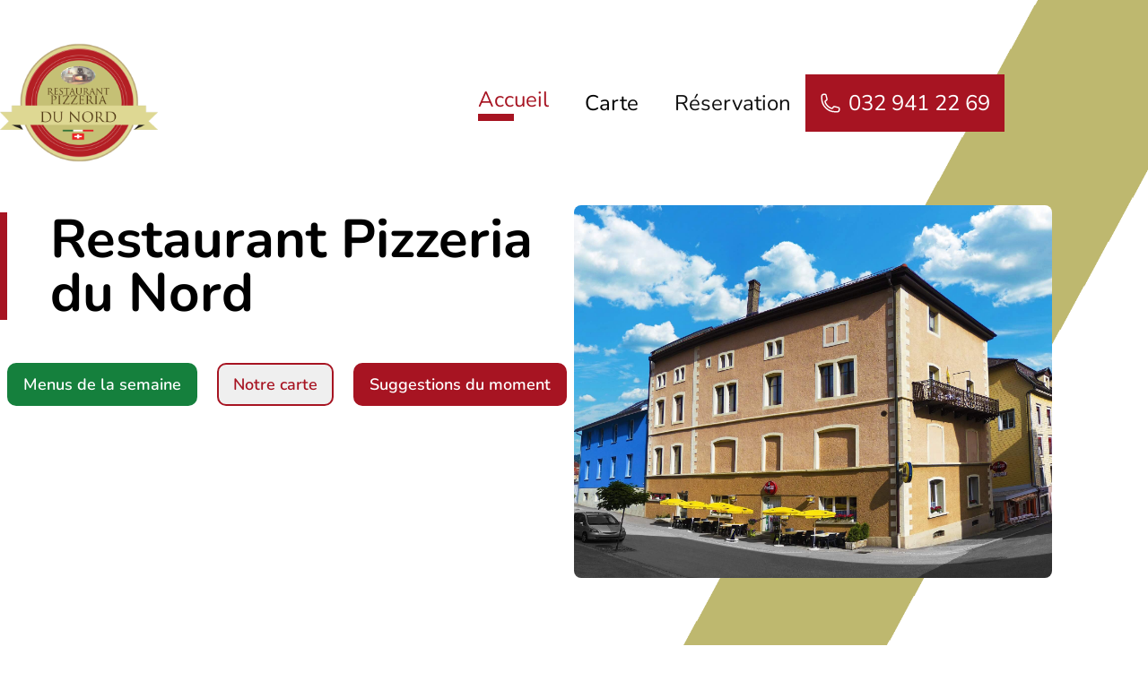

--- FILE ---
content_type: text/html; charset=UTF-8
request_url: http://pizzeria-dunord.ch/
body_size: 9947
content:
<!DOCTYPE html>
<html lang="fr">
    <head>
        <meta charset="utf-8">
        <meta name="viewport" content="width=device-width, initial-scale=1">

        <title inertia>Restaurant Pizzeria du Nord</title>

        <!-- Fonts -->
        <link rel="stylesheet" href="https://fonts.bunny.net/css2?family=Nunito:wght@400;600;700&display=swap">

        <!-- Scripts -->
        <script type="text/javascript">
    const Ziggy = {"url":"http:\/\/pizzeria-dunord.ch","port":null,"defaults":{},"routes":{"ignition.healthCheck":{"uri":"_ignition\/health-check","methods":["GET","HEAD"]},"ignition.executeSolution":{"uri":"_ignition\/execute-solution","methods":["POST"]},"ignition.updateConfig":{"uri":"_ignition\/update-config","methods":["POST"]},"accueil":{"uri":"\/","methods":["GET","HEAD"]},"carte":{"uri":"carte","methods":["GET","HEAD"]},"semaine":{"uri":"menusdelasemaine","methods":["GET","HEAD"]},"reservation.notify":{"uri":"reservation","methods":["POST"]},"reservation.verify":{"uri":"reservations\/{reservation}","methods":["GET","HEAD"],"parameters":["reservation"],"bindings":{"reservation":"id"}},"reservation.confirm":{"uri":"reservations\/{reservation}","methods":["PUT"],"parameters":["reservation"],"bindings":{"reservation":"id"}},"categories.index":{"uri":"categories","methods":["GET","HEAD"]},"categories.create":{"uri":"categories\/create","methods":["GET","HEAD"]},"categories.show":{"uri":"categories\/{category}","methods":["GET","HEAD"],"parameters":["category"],"bindings":{"category":"id"}},"categories.update":{"uri":"categories\/{category}","methods":["PUT"],"parameters":["category"],"bindings":{"category":"id"}},"categories.edit":{"uri":"categories\/{category}\/edit","methods":["GET","HEAD"],"parameters":["category"],"bindings":{"category":"id"}},"categories.store":{"uri":"categories","methods":["POST"]},"categories.destroy":{"uri":"categories\/{category}","methods":["DELETE"],"parameters":["category"],"bindings":{"category":"id"}},"menuitems.pdf":{"uri":"categories\/{category}\/pdf","methods":["GET","HEAD"],"parameters":["category"]},"menuitems.create":{"uri":"categories\/{category}\/menuitem\/create","methods":["GET","HEAD"],"parameters":["category"],"bindings":{"category":"id"}},"menuitems.store":{"uri":"categories\/{category}\/menuitem\/store","methods":["POST"],"parameters":["category"]},"menuitems.edit":{"uri":"categories\/{category}\/menuitem\/{menuItem}","methods":["GET","HEAD"],"parameters":["category","menuItem"],"bindings":{"category":"id","menuItem":"id"}},"menuitems.update":{"uri":"categories\/{category}\/menuitems\/{menuItem}","methods":["PUT"],"parameters":["category","menuItem"],"bindings":{"category":"id","menuItem":"id"}},"menuitems.destroy":{"uri":"categories\/{category}\/menuitem\/{menuItem}","methods":["DELETE"],"parameters":["category","menuItem"],"bindings":{"category":"id","menuItem":"id"}},"suggestions.printImage":{"uri":"suggestions\/image","methods":["GET","HEAD"]},"suggestions.index":{"uri":"suggestions","methods":["GET","HEAD"]},"weekmenuprices.index":{"uri":"prixsmenusemaine","methods":["GET","HEAD"]},"weekmenuprices.update":{"uri":"prixsmenusemaine\/update","methods":["PUT"]},"workhours.store":{"uri":"workhours\/update","methods":["POST"]},"menusemaine.index":{"uri":"menusemaine","methods":["GET","HEAD"]},"menusemaine.create":{"uri":"menusemaine\/create","methods":["GET","HEAD"]},"menusemaine.store":{"uri":"menusemaine","methods":["POST"]},"menusemaine.edit":{"uri":"menusemaine\/{menu_week}\/edit","methods":["GET","HEAD"],"parameters":["menu_week"]},"menusemaine.destroy":{"uri":"menusemaine\/{menu_week_item}","methods":["DELETE"],"parameters":["menu_week_item"]},"menusemaine.update":{"uri":"menusemaine\/update","methods":["PUT"]},"menusemaine.pdf":{"uri":"menusemaine\/{menu_week}\/pdf","methods":["GET","HEAD"],"parameters":["menu_week"]},"menusemaine.printImage":{"uri":"menusemaine\/{menu_week}\/image","methods":["GET","HEAD"],"parameters":["menu_week"]},"photos.index":{"uri":"photos","methods":["GET","HEAD"]},"photos.create":{"uri":"photos\/create","methods":["GET","HEAD"]},"photos.store":{"uri":"photos","methods":["POST"]},"photos.destroy":{"uri":"photos\/{photo}","methods":["DELETE"],"parameters":["photo"],"bindings":{"photo":"id"}},"register":{"uri":"register","methods":["GET","HEAD"]},"login":{"uri":"login","methods":["GET","HEAD"]},"password.request":{"uri":"forgot-password","methods":["GET","HEAD"]},"password.email":{"uri":"forgot-password","methods":["POST"]},"password.reset":{"uri":"reset-password\/{token}","methods":["GET","HEAD"],"parameters":["token"]},"password.update":{"uri":"reset-password","methods":["POST"]},"verification.notice":{"uri":"verify-email","methods":["GET","HEAD"]},"verification.verify":{"uri":"verify-email\/{id}\/{hash}","methods":["GET","HEAD"],"parameters":["id","hash"]},"verification.send":{"uri":"email\/verification-notification","methods":["POST"]},"password.confirm":{"uri":"confirm-password","methods":["GET","HEAD"]},"logout":{"uri":"logout","methods":["POST"]}}};

    !function(t,r){"object"==typeof exports&&"undefined"!=typeof module?module.exports=r():"function"==typeof define&&define.amd?define(r):(t||self).route=r()}(this,function(){function t(t,r){for(var e=0;e<r.length;e++){var n=r[e];n.enumerable=n.enumerable||!1,n.configurable=!0,"value"in n&&(n.writable=!0),Object.defineProperty(t,"symbol"==typeof(o=function(t,r){if("object"!=typeof t||null===t)return t;var e=t[Symbol.toPrimitive];if(void 0!==e){var n=e.call(t,"string");if("object"!=typeof n)return n;throw new TypeError("@@toPrimitive must return a primitive value.")}return String(t)}(n.key))?o:String(o),n)}var o}function r(r,e,n){return e&&t(r.prototype,e),n&&t(r,n),Object.defineProperty(r,"prototype",{writable:!1}),r}function e(){return e=Object.assign?Object.assign.bind():function(t){for(var r=1;r<arguments.length;r++){var e=arguments[r];for(var n in e)Object.prototype.hasOwnProperty.call(e,n)&&(t[n]=e[n])}return t},e.apply(this,arguments)}function n(t){return n=Object.setPrototypeOf?Object.getPrototypeOf.bind():function(t){return t.__proto__||Object.getPrototypeOf(t)},n(t)}function o(t,r){return o=Object.setPrototypeOf?Object.setPrototypeOf.bind():function(t,r){return t.__proto__=r,t},o(t,r)}function i(t,r,e){return i=function(){if("undefined"==typeof Reflect||!Reflect.construct)return!1;if(Reflect.construct.sham)return!1;if("function"==typeof Proxy)return!0;try{return Boolean.prototype.valueOf.call(Reflect.construct(Boolean,[],function(){})),!0}catch(t){return!1}}()?Reflect.construct.bind():function(t,r,e){var n=[null];n.push.apply(n,r);var i=new(Function.bind.apply(t,n));return e&&o(i,e.prototype),i},i.apply(null,arguments)}function u(t){var r="function"==typeof Map?new Map:void 0;return u=function(t){if(null===t||-1===Function.toString.call(t).indexOf("[native code]"))return t;if("function"!=typeof t)throw new TypeError("Super expression must either be null or a function");if(void 0!==r){if(r.has(t))return r.get(t);r.set(t,e)}function e(){return i(t,arguments,n(this).constructor)}return e.prototype=Object.create(t.prototype,{constructor:{value:e,enumerable:!1,writable:!0,configurable:!0}}),o(e,t)},u(t)}var f=String.prototype.replace,a=/%20/g,c="RFC3986",l={default:c,formatters:{RFC1738:function(t){return f.call(t,a,"+")},RFC3986:function(t){return String(t)}},RFC1738:"RFC1738",RFC3986:c},s=Object.prototype.hasOwnProperty,v=Array.isArray,p=function(){for(var t=[],r=0;r<256;++r)t.push("%"+((r<16?"0":"")+r.toString(16)).toUpperCase());return t}(),y=function(t,r){for(var e=r&&r.plainObjects?Object.create(null):{},n=0;n<t.length;++n)void 0!==t[n]&&(e[n]=t[n]);return e},d={arrayToObject:y,assign:function(t,r){return Object.keys(r).reduce(function(t,e){return t[e]=r[e],t},t)},combine:function(t,r){return[].concat(t,r)},compact:function(t){for(var r=[{obj:{o:t},prop:"o"}],e=[],n=0;n<r.length;++n)for(var o=r[n],i=o.obj[o.prop],u=Object.keys(i),f=0;f<u.length;++f){var a=u[f],c=i[a];"object"==typeof c&&null!==c&&-1===e.indexOf(c)&&(r.push({obj:i,prop:a}),e.push(c))}return function(t){for(;t.length>1;){var r=t.pop(),e=r.obj[r.prop];if(v(e)){for(var n=[],o=0;o<e.length;++o)void 0!==e[o]&&n.push(e[o]);r.obj[r.prop]=n}}}(r),t},decode:function(t,r,e){var n=t.replace(/\+/g," ");if("iso-8859-1"===e)return n.replace(/%[0-9a-f]{2}/gi,unescape);try{return decodeURIComponent(n)}catch(t){return n}},encode:function(t,r,e,n,o){if(0===t.length)return t;var i=t;if("symbol"==typeof t?i=Symbol.prototype.toString.call(t):"string"!=typeof t&&(i=String(t)),"iso-8859-1"===e)return escape(i).replace(/%u[0-9a-f]{4}/gi,function(t){return"%26%23"+parseInt(t.slice(2),16)+"%3B"});for(var u="",f=0;f<i.length;++f){var a=i.charCodeAt(f);45===a||46===a||95===a||126===a||a>=48&&a<=57||a>=65&&a<=90||a>=97&&a<=122||o===l.RFC1738&&(40===a||41===a)?u+=i.charAt(f):a<128?u+=p[a]:a<2048?u+=p[192|a>>6]+p[128|63&a]:a<55296||a>=57344?u+=p[224|a>>12]+p[128|a>>6&63]+p[128|63&a]:(a=65536+((1023&a)<<10|1023&i.charCodeAt(f+=1)),u+=p[240|a>>18]+p[128|a>>12&63]+p[128|a>>6&63]+p[128|63&a])}return u},isBuffer:function(t){return!(!t||"object"!=typeof t||!(t.constructor&&t.constructor.isBuffer&&t.constructor.isBuffer(t)))},isRegExp:function(t){return"[object RegExp]"===Object.prototype.toString.call(t)},maybeMap:function(t,r){if(v(t)){for(var e=[],n=0;n<t.length;n+=1)e.push(r(t[n]));return e}return r(t)},merge:function t(r,e,n){if(!e)return r;if("object"!=typeof e){if(v(r))r.push(e);else{if(!r||"object"!=typeof r)return[r,e];(n&&(n.plainObjects||n.allowPrototypes)||!s.call(Object.prototype,e))&&(r[e]=!0)}return r}if(!r||"object"!=typeof r)return[r].concat(e);var o=r;return v(r)&&!v(e)&&(o=y(r,n)),v(r)&&v(e)?(e.forEach(function(e,o){if(s.call(r,o)){var i=r[o];i&&"object"==typeof i&&e&&"object"==typeof e?r[o]=t(i,e,n):r.push(e)}else r[o]=e}),r):Object.keys(e).reduce(function(r,o){var i=e[o];return r[o]=s.call(r,o)?t(r[o],i,n):i,r},o)}},b=Object.prototype.hasOwnProperty,h={brackets:function(t){return t+"[]"},comma:"comma",indices:function(t,r){return t+"["+r+"]"},repeat:function(t){return t}},g=Array.isArray,m=String.prototype.split,j=Array.prototype.push,w=function(t,r){j.apply(t,g(r)?r:[r])},O=Date.prototype.toISOString,E=l.default,R={addQueryPrefix:!1,allowDots:!1,charset:"utf-8",charsetSentinel:!1,delimiter:"&",encode:!0,encoder:d.encode,encodeValuesOnly:!1,format:E,formatter:l.formatters[E],indices:!1,serializeDate:function(t){return O.call(t)},skipNulls:!1,strictNullHandling:!1},S=function t(r,e,n,o,i,u,f,a,c,l,s,v,p,y){var b,h=r;if("function"==typeof f?h=f(e,h):h instanceof Date?h=l(h):"comma"===n&&g(h)&&(h=d.maybeMap(h,function(t){return t instanceof Date?l(t):t})),null===h){if(o)return u&&!p?u(e,R.encoder,y,"key",s):e;h=""}if("string"==typeof(b=h)||"number"==typeof b||"boolean"==typeof b||"symbol"==typeof b||"bigint"==typeof b||d.isBuffer(h)){if(u){var j=p?e:u(e,R.encoder,y,"key",s);if("comma"===n&&p){for(var O=m.call(String(h),","),E="",S=0;S<O.length;++S)E+=(0===S?"":",")+v(u(O[S],R.encoder,y,"value",s));return[v(j)+"="+E]}return[v(j)+"="+v(u(h,R.encoder,y,"value",s))]}return[v(e)+"="+v(String(h))]}var T,k=[];if(void 0===h)return k;if("comma"===n&&g(h))T=[{value:h.length>0?h.join(",")||null:void 0}];else if(g(f))T=f;else{var x=Object.keys(h);T=a?x.sort(a):x}for(var N=0;N<T.length;++N){var C=T[N],A="object"==typeof C&&void 0!==C.value?C.value:h[C];if(!i||null!==A){var D=g(h)?"function"==typeof n?n(e,C):e:e+(c?"."+C:"["+C+"]");w(k,t(A,D,n,o,i,u,f,a,c,l,s,v,p,y))}}return k},T=Object.prototype.hasOwnProperty,k=Array.isArray,x={allowDots:!1,allowPrototypes:!1,arrayLimit:20,charset:"utf-8",charsetSentinel:!1,comma:!1,decoder:d.decode,delimiter:"&",depth:5,ignoreQueryPrefix:!1,interpretNumericEntities:!1,parameterLimit:1e3,parseArrays:!0,plainObjects:!1,strictNullHandling:!1},N=function(t){return t.replace(/&#(\d+);/g,function(t,r){return String.fromCharCode(parseInt(r,10))})},C=function(t,r){return t&&"string"==typeof t&&r.comma&&t.indexOf(",")>-1?t.split(","):t},A=function(t,r,e,n){if(t){var o=e.allowDots?t.replace(/\.([^.[]+)/g,"[$1]"):t,i=/(\[[^[\]]*])/g,u=e.depth>0&&/(\[[^[\]]*])/.exec(o),f=u?o.slice(0,u.index):o,a=[];if(f){if(!e.plainObjects&&T.call(Object.prototype,f)&&!e.allowPrototypes)return;a.push(f)}for(var c=0;e.depth>0&&null!==(u=i.exec(o))&&c<e.depth;){if(c+=1,!e.plainObjects&&T.call(Object.prototype,u[1].slice(1,-1))&&!e.allowPrototypes)return;a.push(u[1])}return u&&a.push("["+o.slice(u.index)+"]"),function(t,r,e,n){for(var o=n?r:C(r,e),i=t.length-1;i>=0;--i){var u,f=t[i];if("[]"===f&&e.parseArrays)u=[].concat(o);else{u=e.plainObjects?Object.create(null):{};var a="["===f.charAt(0)&&"]"===f.charAt(f.length-1)?f.slice(1,-1):f,c=parseInt(a,10);e.parseArrays||""!==a?!isNaN(c)&&f!==a&&String(c)===a&&c>=0&&e.parseArrays&&c<=e.arrayLimit?(u=[])[c]=o:"__proto__"!==a&&(u[a]=o):u={0:o}}o=u}return o}(a,r,e,n)}},D=function(t,r){var e=function(t){if(!t)return x;if(null!=t.decoder&&"function"!=typeof t.decoder)throw new TypeError("Decoder has to be a function.");if(void 0!==t.charset&&"utf-8"!==t.charset&&"iso-8859-1"!==t.charset)throw new TypeError("The charset option must be either utf-8, iso-8859-1, or undefined");return{allowDots:void 0===t.allowDots?x.allowDots:!!t.allowDots,allowPrototypes:"boolean"==typeof t.allowPrototypes?t.allowPrototypes:x.allowPrototypes,arrayLimit:"number"==typeof t.arrayLimit?t.arrayLimit:x.arrayLimit,charset:void 0===t.charset?x.charset:t.charset,charsetSentinel:"boolean"==typeof t.charsetSentinel?t.charsetSentinel:x.charsetSentinel,comma:"boolean"==typeof t.comma?t.comma:x.comma,decoder:"function"==typeof t.decoder?t.decoder:x.decoder,delimiter:"string"==typeof t.delimiter||d.isRegExp(t.delimiter)?t.delimiter:x.delimiter,depth:"number"==typeof t.depth||!1===t.depth?+t.depth:x.depth,ignoreQueryPrefix:!0===t.ignoreQueryPrefix,interpretNumericEntities:"boolean"==typeof t.interpretNumericEntities?t.interpretNumericEntities:x.interpretNumericEntities,parameterLimit:"number"==typeof t.parameterLimit?t.parameterLimit:x.parameterLimit,parseArrays:!1!==t.parseArrays,plainObjects:"boolean"==typeof t.plainObjects?t.plainObjects:x.plainObjects,strictNullHandling:"boolean"==typeof t.strictNullHandling?t.strictNullHandling:x.strictNullHandling}}(r);if(""===t||null==t)return e.plainObjects?Object.create(null):{};for(var n="string"==typeof t?function(t,r){var e,n={},o=(r.ignoreQueryPrefix?t.replace(/^\?/,""):t).split(r.delimiter,Infinity===r.parameterLimit?void 0:r.parameterLimit),i=-1,u=r.charset;if(r.charsetSentinel)for(e=0;e<o.length;++e)0===o[e].indexOf("utf8=")&&("utf8=%E2%9C%93"===o[e]?u="utf-8":"utf8=%26%2310003%3B"===o[e]&&(u="iso-8859-1"),i=e,e=o.length);for(e=0;e<o.length;++e)if(e!==i){var f,a,c=o[e],l=c.indexOf("]="),s=-1===l?c.indexOf("="):l+1;-1===s?(f=r.decoder(c,x.decoder,u,"key"),a=r.strictNullHandling?null:""):(f=r.decoder(c.slice(0,s),x.decoder,u,"key"),a=d.maybeMap(C(c.slice(s+1),r),function(t){return r.decoder(t,x.decoder,u,"value")})),a&&r.interpretNumericEntities&&"iso-8859-1"===u&&(a=N(a)),c.indexOf("[]=")>-1&&(a=k(a)?[a]:a),n[f]=T.call(n,f)?d.combine(n[f],a):a}return n}(t,e):t,o=e.plainObjects?Object.create(null):{},i=Object.keys(n),u=0;u<i.length;++u){var f=i[u],a=A(f,n[f],e,"string"==typeof t);o=d.merge(o,a,e)}return d.compact(o)},$=/*#__PURE__*/function(){function t(t,r,e){var n,o;this.name=t,this.definition=r,this.bindings=null!=(n=r.bindings)?n:{},this.wheres=null!=(o=r.wheres)?o:{},this.config=e}var e=t.prototype;return e.matchesUrl=function(t){var r=this;if(!this.definition.methods.includes("GET"))return!1;var e=this.template.replace(/(\/?){([^}?]*)(\??)}/g,function(t,e,n,o){var i,u="(?<"+n+">"+((null==(i=r.wheres[n])?void 0:i.replace(/(^\^)|(\$$)/g,""))||"[^/?]+")+")";return o?"("+e+u+")?":""+e+u}).replace(/^\w+:\/\//,""),n=t.replace(/^\w+:\/\//,"").split("?"),o=n[0],i=n[1],u=new RegExp("^"+e+"/?$").exec(decodeURI(o));if(u){for(var f in u.groups)u.groups[f]="string"==typeof u.groups[f]?decodeURIComponent(u.groups[f]):u.groups[f];return{params:u.groups,query:D(i)}}return!1},e.compile=function(t){var r=this;return this.parameterSegments.length?this.template.replace(/{([^}?]+)(\??)}/g,function(e,n,o){var i,u;if(!o&&[null,void 0].includes(t[n]))throw new Error("Ziggy error: '"+n+"' parameter is required for route '"+r.name+"'.");if(r.wheres[n]&&!new RegExp("^"+(o?"("+r.wheres[n]+")?":r.wheres[n])+"$").test(null!=(u=t[n])?u:""))throw new Error("Ziggy error: '"+n+"' parameter does not match required format '"+r.wheres[n]+"' for route '"+r.name+"'.");return encodeURI(null!=(i=t[n])?i:"").replace(/%7C/g,"|").replace(/%25/g,"%").replace(/\$/g,"%24")}).replace(this.origin+"//",this.origin+"/").replace(/\/+$/,""):this.template},r(t,[{key:"template",get:function(){var t=(this.origin+"/"+this.definition.uri).replace(/\/+$/,"");return""===t?"/":t}},{key:"origin",get:function(){return this.config.absolute?this.definition.domain?""+this.config.url.match(/^\w+:\/\//)[0]+this.definition.domain+(this.config.port?":"+this.config.port:""):this.config.url:""}},{key:"parameterSegments",get:function(){var t,r;return null!=(t=null==(r=this.template.match(/{[^}?]+\??}/g))?void 0:r.map(function(t){return{name:t.replace(/{|\??}/g,""),required:!/\?}$/.test(t)}}))?t:[]}}]),t}(),F=/*#__PURE__*/function(t){var n,i;function u(r,n,o,i){var u;if(void 0===o&&(o=!0),(u=t.call(this)||this).t=null!=i?i:"undefined"!=typeof Ziggy?Ziggy:null==globalThis?void 0:globalThis.Ziggy,u.t=e({},u.t,{absolute:o}),r){if(!u.t.routes[r])throw new Error("Ziggy error: route '"+r+"' is not in the route list.");u.i=new $(r,u.t.routes[r],u.t),u.u=u.l(n)}return u}i=t,(n=u).prototype=Object.create(i.prototype),n.prototype.constructor=n,o(n,i);var f=u.prototype;return f.toString=function(){var t=this,r=Object.keys(this.u).filter(function(r){return!t.i.parameterSegments.some(function(t){return t.name===r})}).filter(function(t){return"_query"!==t}).reduce(function(r,n){var o;return e({},r,((o={})[n]=t.u[n],o))},{});return this.i.compile(this.u)+function(t,r){var e,n=t,o=function(t){if(!t)return R;if(null!=t.encoder&&"function"!=typeof t.encoder)throw new TypeError("Encoder has to be a function.");var r=t.charset||R.charset;if(void 0!==t.charset&&"utf-8"!==t.charset&&"iso-8859-1"!==t.charset)throw new TypeError("The charset option must be either utf-8, iso-8859-1, or undefined");var e=l.default;if(void 0!==t.format){if(!b.call(l.formatters,t.format))throw new TypeError("Unknown format option provided.");e=t.format}var n=l.formatters[e],o=R.filter;return("function"==typeof t.filter||g(t.filter))&&(o=t.filter),{addQueryPrefix:"boolean"==typeof t.addQueryPrefix?t.addQueryPrefix:R.addQueryPrefix,allowDots:void 0===t.allowDots?R.allowDots:!!t.allowDots,charset:r,charsetSentinel:"boolean"==typeof t.charsetSentinel?t.charsetSentinel:R.charsetSentinel,delimiter:void 0===t.delimiter?R.delimiter:t.delimiter,encode:"boolean"==typeof t.encode?t.encode:R.encode,encoder:"function"==typeof t.encoder?t.encoder:R.encoder,encodeValuesOnly:"boolean"==typeof t.encodeValuesOnly?t.encodeValuesOnly:R.encodeValuesOnly,filter:o,format:e,formatter:n,serializeDate:"function"==typeof t.serializeDate?t.serializeDate:R.serializeDate,skipNulls:"boolean"==typeof t.skipNulls?t.skipNulls:R.skipNulls,sort:"function"==typeof t.sort?t.sort:null,strictNullHandling:"boolean"==typeof t.strictNullHandling?t.strictNullHandling:R.strictNullHandling}}(r);"function"==typeof o.filter?n=(0,o.filter)("",n):g(o.filter)&&(e=o.filter);var i=[];if("object"!=typeof n||null===n)return"";var u=h[r&&r.arrayFormat in h?r.arrayFormat:r&&"indices"in r?r.indices?"indices":"repeat":"indices"];e||(e=Object.keys(n)),o.sort&&e.sort(o.sort);for(var f=0;f<e.length;++f){var a=e[f];o.skipNulls&&null===n[a]||w(i,S(n[a],a,u,o.strictNullHandling,o.skipNulls,o.encode?o.encoder:null,o.filter,o.sort,o.allowDots,o.serializeDate,o.format,o.formatter,o.encodeValuesOnly,o.charset))}var c=i.join(o.delimiter),s=!0===o.addQueryPrefix?"?":"";return o.charsetSentinel&&(s+="iso-8859-1"===o.charset?"utf8=%26%2310003%3B&":"utf8=%E2%9C%93&"),c.length>0?s+c:""}(e({},r,this.u._query),{addQueryPrefix:!0,arrayFormat:"indices",encodeValuesOnly:!0,skipNulls:!0,encoder:function(t,r){return"boolean"==typeof t?Number(t):r(t)}})},f.v=function(t){var r=this;t?this.t.absolute&&t.startsWith("/")&&(t=this.p().host+t):t=this.h();var n={},o=Object.entries(this.t.routes).find(function(e){return n=new $(e[0],e[1],r.t).matchesUrl(t)})||[void 0,void 0];return e({name:o[0]},n,{route:o[1]})},f.h=function(){var t=this.p(),r=t.pathname,e=t.search;return(this.t.absolute?t.host+r:r.replace(this.t.url.replace(/^\w*:\/\/[^/]+/,""),"").replace(/^\/+/,"/"))+e},f.current=function(t,r){var n=this.v(),o=n.name,i=n.params,u=n.query,f=n.route;if(!t)return o;var a=new RegExp("^"+t.replace(/\./g,"\\.").replace(/\*/g,".*")+"$").test(o);if([null,void 0].includes(r)||!a)return a;var c=new $(o,f,this.t);r=this.l(r,c);var l=e({},i,u);return!(!Object.values(r).every(function(t){return!t})||Object.values(l).some(function(t){return void 0!==t}))||function t(r,e){return Object.entries(r).every(function(r){var n=r[0],o=r[1];return Array.isArray(o)&&Array.isArray(e[n])?o.every(function(t){return e[n].includes(t)}):"object"==typeof o&&"object"==typeof e[n]&&null!==o&&null!==e[n]?t(o,e[n]):e[n]==o})}(r,l)},f.p=function(){var t,r,e,n,o,i,u="undefined"!=typeof window?window.location:{},f=u.host,a=u.pathname,c=u.search;return{host:null!=(t=null==(r=this.t.location)?void 0:r.host)?t:void 0===f?"":f,pathname:null!=(e=null==(n=this.t.location)?void 0:n.pathname)?e:void 0===a?"":a,search:null!=(o=null==(i=this.t.location)?void 0:i.search)?o:void 0===c?"":c}},f.has=function(t){return Object.keys(this.t.routes).includes(t)},f.l=function(t,r){var n=this;void 0===t&&(t={}),void 0===r&&(r=this.i),null!=t||(t={}),t=["string","number"].includes(typeof t)?[t]:t;var o=r.parameterSegments.filter(function(t){return!n.t.defaults[t.name]});if(Array.isArray(t))t=t.reduce(function(t,r,n){var i,u;return e({},t,o[n]?((i={})[o[n].name]=r,i):"object"==typeof r?r:((u={})[r]="",u))},{});else if(1===o.length&&!t[o[0].name]&&(t.hasOwnProperty(Object.values(r.bindings)[0])||t.hasOwnProperty("id"))){var i;(i={})[o[0].name]=t,t=i}return e({},this.g(r),this.m(t,r))},f.g=function(t){var r=this;return t.parameterSegments.filter(function(t){return r.t.defaults[t.name]}).reduce(function(t,n,o){var i,u=n.name;return e({},t,((i={})[u]=r.t.defaults[u],i))},{})},f.m=function(t,r){var n=r.bindings,o=r.parameterSegments;return Object.entries(t).reduce(function(t,r){var i,u,f=r[0],a=r[1];if(!a||"object"!=typeof a||Array.isArray(a)||!o.some(function(t){return t.name===f}))return e({},t,((u={})[f]=a,u));if(!a.hasOwnProperty(n[f])){if(!a.hasOwnProperty("id"))throw new Error("Ziggy error: object passed as '"+f+"' parameter is missing route model binding key '"+n[f]+"'.");n[f]="id"}return e({},t,((i={})[f]=a[n[f]],i))},{})},f.valueOf=function(){return this.toString()},f.check=function(t){return this.has(t)},r(u,[{key:"params",get:function(){var t=this.v();return e({},t.params,t.query)}}]),u}(/*#__PURE__*/u(String));return function(t,r,e,n){var o=new F(t,r,e,n);return t?o.toString():o}});

</script>                <link rel="preload" as="style" href="http://pizzeria-dunord.ch/build/assets/app.ff13f7d3.css" /><link rel="modulepreload" href="http://pizzeria-dunord.ch/build/assets/app.eee4c83b.js" /><link rel="stylesheet" href="http://pizzeria-dunord.ch/build/assets/app.ff13f7d3.css" /><script type="module" src="http://pizzeria-dunord.ch/build/assets/app.eee4c83b.js"></script>            </head>
    <body class="font-sans antialiased">
        <div id="app" data-page="{&quot;component&quot;:&quot;Frontend\/Accueil&quot;,&quot;props&quot;:{&quot;errors&quot;:{},&quot;auth&quot;:{&quot;user&quot;:null},&quot;ziggy&quot;:{&quot;url&quot;:&quot;http:\/\/pizzeria-dunord.ch&quot;,&quot;port&quot;:null,&quot;defaults&quot;:[],&quot;routes&quot;:{&quot;ignition.healthCheck&quot;:{&quot;uri&quot;:&quot;_ignition\/health-check&quot;,&quot;methods&quot;:[&quot;GET&quot;,&quot;HEAD&quot;]},&quot;ignition.executeSolution&quot;:{&quot;uri&quot;:&quot;_ignition\/execute-solution&quot;,&quot;methods&quot;:[&quot;POST&quot;]},&quot;ignition.updateConfig&quot;:{&quot;uri&quot;:&quot;_ignition\/update-config&quot;,&quot;methods&quot;:[&quot;POST&quot;]},&quot;accueil&quot;:{&quot;uri&quot;:&quot;\/&quot;,&quot;methods&quot;:[&quot;GET&quot;,&quot;HEAD&quot;]},&quot;carte&quot;:{&quot;uri&quot;:&quot;carte&quot;,&quot;methods&quot;:[&quot;GET&quot;,&quot;HEAD&quot;]},&quot;semaine&quot;:{&quot;uri&quot;:&quot;menusdelasemaine&quot;,&quot;methods&quot;:[&quot;GET&quot;,&quot;HEAD&quot;]},&quot;reservation.notify&quot;:{&quot;uri&quot;:&quot;reservation&quot;,&quot;methods&quot;:[&quot;POST&quot;]},&quot;reservation.verify&quot;:{&quot;uri&quot;:&quot;reservations\/{reservation}&quot;,&quot;methods&quot;:[&quot;GET&quot;,&quot;HEAD&quot;],&quot;parameters&quot;:[&quot;reservation&quot;],&quot;bindings&quot;:{&quot;reservation&quot;:&quot;id&quot;}},&quot;reservation.confirm&quot;:{&quot;uri&quot;:&quot;reservations\/{reservation}&quot;,&quot;methods&quot;:[&quot;PUT&quot;],&quot;parameters&quot;:[&quot;reservation&quot;],&quot;bindings&quot;:{&quot;reservation&quot;:&quot;id&quot;}},&quot;categories.index&quot;:{&quot;uri&quot;:&quot;categories&quot;,&quot;methods&quot;:[&quot;GET&quot;,&quot;HEAD&quot;]},&quot;categories.create&quot;:{&quot;uri&quot;:&quot;categories\/create&quot;,&quot;methods&quot;:[&quot;GET&quot;,&quot;HEAD&quot;]},&quot;categories.show&quot;:{&quot;uri&quot;:&quot;categories\/{category}&quot;,&quot;methods&quot;:[&quot;GET&quot;,&quot;HEAD&quot;],&quot;parameters&quot;:[&quot;category&quot;],&quot;bindings&quot;:{&quot;category&quot;:&quot;id&quot;}},&quot;categories.update&quot;:{&quot;uri&quot;:&quot;categories\/{category}&quot;,&quot;methods&quot;:[&quot;PUT&quot;],&quot;parameters&quot;:[&quot;category&quot;],&quot;bindings&quot;:{&quot;category&quot;:&quot;id&quot;}},&quot;categories.edit&quot;:{&quot;uri&quot;:&quot;categories\/{category}\/edit&quot;,&quot;methods&quot;:[&quot;GET&quot;,&quot;HEAD&quot;],&quot;parameters&quot;:[&quot;category&quot;],&quot;bindings&quot;:{&quot;category&quot;:&quot;id&quot;}},&quot;categories.store&quot;:{&quot;uri&quot;:&quot;categories&quot;,&quot;methods&quot;:[&quot;POST&quot;]},&quot;categories.destroy&quot;:{&quot;uri&quot;:&quot;categories\/{category}&quot;,&quot;methods&quot;:[&quot;DELETE&quot;],&quot;parameters&quot;:[&quot;category&quot;],&quot;bindings&quot;:{&quot;category&quot;:&quot;id&quot;}},&quot;menuitems.pdf&quot;:{&quot;uri&quot;:&quot;categories\/{category}\/pdf&quot;,&quot;methods&quot;:[&quot;GET&quot;,&quot;HEAD&quot;],&quot;parameters&quot;:[&quot;category&quot;]},&quot;menuitems.create&quot;:{&quot;uri&quot;:&quot;categories\/{category}\/menuitem\/create&quot;,&quot;methods&quot;:[&quot;GET&quot;,&quot;HEAD&quot;],&quot;parameters&quot;:[&quot;category&quot;],&quot;bindings&quot;:{&quot;category&quot;:&quot;id&quot;}},&quot;menuitems.store&quot;:{&quot;uri&quot;:&quot;categories\/{category}\/menuitem\/store&quot;,&quot;methods&quot;:[&quot;POST&quot;],&quot;parameters&quot;:[&quot;category&quot;]},&quot;menuitems.edit&quot;:{&quot;uri&quot;:&quot;categories\/{category}\/menuitem\/{menuItem}&quot;,&quot;methods&quot;:[&quot;GET&quot;,&quot;HEAD&quot;],&quot;parameters&quot;:[&quot;category&quot;,&quot;menuItem&quot;],&quot;bindings&quot;:{&quot;category&quot;:&quot;id&quot;,&quot;menuItem&quot;:&quot;id&quot;}},&quot;menuitems.update&quot;:{&quot;uri&quot;:&quot;categories\/{category}\/menuitems\/{menuItem}&quot;,&quot;methods&quot;:[&quot;PUT&quot;],&quot;parameters&quot;:[&quot;category&quot;,&quot;menuItem&quot;],&quot;bindings&quot;:{&quot;category&quot;:&quot;id&quot;,&quot;menuItem&quot;:&quot;id&quot;}},&quot;menuitems.destroy&quot;:{&quot;uri&quot;:&quot;categories\/{category}\/menuitem\/{menuItem}&quot;,&quot;methods&quot;:[&quot;DELETE&quot;],&quot;parameters&quot;:[&quot;category&quot;,&quot;menuItem&quot;],&quot;bindings&quot;:{&quot;category&quot;:&quot;id&quot;,&quot;menuItem&quot;:&quot;id&quot;}},&quot;suggestions.printImage&quot;:{&quot;uri&quot;:&quot;suggestions\/image&quot;,&quot;methods&quot;:[&quot;GET&quot;,&quot;HEAD&quot;]},&quot;suggestions.index&quot;:{&quot;uri&quot;:&quot;suggestions&quot;,&quot;methods&quot;:[&quot;GET&quot;,&quot;HEAD&quot;]},&quot;weekmenuprices.index&quot;:{&quot;uri&quot;:&quot;prixsmenusemaine&quot;,&quot;methods&quot;:[&quot;GET&quot;,&quot;HEAD&quot;]},&quot;weekmenuprices.update&quot;:{&quot;uri&quot;:&quot;prixsmenusemaine\/update&quot;,&quot;methods&quot;:[&quot;PUT&quot;]},&quot;workhours.store&quot;:{&quot;uri&quot;:&quot;workhours\/update&quot;,&quot;methods&quot;:[&quot;POST&quot;]},&quot;menusemaine.index&quot;:{&quot;uri&quot;:&quot;menusemaine&quot;,&quot;methods&quot;:[&quot;GET&quot;,&quot;HEAD&quot;]},&quot;menusemaine.create&quot;:{&quot;uri&quot;:&quot;menusemaine\/create&quot;,&quot;methods&quot;:[&quot;GET&quot;,&quot;HEAD&quot;]},&quot;menusemaine.store&quot;:{&quot;uri&quot;:&quot;menusemaine&quot;,&quot;methods&quot;:[&quot;POST&quot;]},&quot;menusemaine.edit&quot;:{&quot;uri&quot;:&quot;menusemaine\/{menu_week}\/edit&quot;,&quot;methods&quot;:[&quot;GET&quot;,&quot;HEAD&quot;],&quot;parameters&quot;:[&quot;menu_week&quot;]},&quot;menusemaine.destroy&quot;:{&quot;uri&quot;:&quot;menusemaine\/{menu_week_item}&quot;,&quot;methods&quot;:[&quot;DELETE&quot;],&quot;parameters&quot;:[&quot;menu_week_item&quot;]},&quot;menusemaine.update&quot;:{&quot;uri&quot;:&quot;menusemaine\/update&quot;,&quot;methods&quot;:[&quot;PUT&quot;]},&quot;menusemaine.pdf&quot;:{&quot;uri&quot;:&quot;menusemaine\/{menu_week}\/pdf&quot;,&quot;methods&quot;:[&quot;GET&quot;,&quot;HEAD&quot;],&quot;parameters&quot;:[&quot;menu_week&quot;]},&quot;menusemaine.printImage&quot;:{&quot;uri&quot;:&quot;menusemaine\/{menu_week}\/image&quot;,&quot;methods&quot;:[&quot;GET&quot;,&quot;HEAD&quot;],&quot;parameters&quot;:[&quot;menu_week&quot;]},&quot;photos.index&quot;:{&quot;uri&quot;:&quot;photos&quot;,&quot;methods&quot;:[&quot;GET&quot;,&quot;HEAD&quot;]},&quot;photos.create&quot;:{&quot;uri&quot;:&quot;photos\/create&quot;,&quot;methods&quot;:[&quot;GET&quot;,&quot;HEAD&quot;]},&quot;photos.store&quot;:{&quot;uri&quot;:&quot;photos&quot;,&quot;methods&quot;:[&quot;POST&quot;]},&quot;photos.destroy&quot;:{&quot;uri&quot;:&quot;photos\/{photo}&quot;,&quot;methods&quot;:[&quot;DELETE&quot;],&quot;parameters&quot;:[&quot;photo&quot;],&quot;bindings&quot;:{&quot;photo&quot;:&quot;id&quot;}},&quot;register&quot;:{&quot;uri&quot;:&quot;register&quot;,&quot;methods&quot;:[&quot;GET&quot;,&quot;HEAD&quot;]},&quot;login&quot;:{&quot;uri&quot;:&quot;login&quot;,&quot;methods&quot;:[&quot;GET&quot;,&quot;HEAD&quot;]},&quot;password.request&quot;:{&quot;uri&quot;:&quot;forgot-password&quot;,&quot;methods&quot;:[&quot;GET&quot;,&quot;HEAD&quot;]},&quot;password.email&quot;:{&quot;uri&quot;:&quot;forgot-password&quot;,&quot;methods&quot;:[&quot;POST&quot;]},&quot;password.reset&quot;:{&quot;uri&quot;:&quot;reset-password\/{token}&quot;,&quot;methods&quot;:[&quot;GET&quot;,&quot;HEAD&quot;],&quot;parameters&quot;:[&quot;token&quot;]},&quot;password.update&quot;:{&quot;uri&quot;:&quot;reset-password&quot;,&quot;methods&quot;:[&quot;POST&quot;]},&quot;verification.notice&quot;:{&quot;uri&quot;:&quot;verify-email&quot;,&quot;methods&quot;:[&quot;GET&quot;,&quot;HEAD&quot;]},&quot;verification.verify&quot;:{&quot;uri&quot;:&quot;verify-email\/{id}\/{hash}&quot;,&quot;methods&quot;:[&quot;GET&quot;,&quot;HEAD&quot;],&quot;parameters&quot;:[&quot;id&quot;,&quot;hash&quot;]},&quot;verification.send&quot;:{&quot;uri&quot;:&quot;email\/verification-notification&quot;,&quot;methods&quot;:[&quot;POST&quot;]},&quot;password.confirm&quot;:{&quot;uri&quot;:&quot;confirm-password&quot;,&quot;methods&quot;:[&quot;GET&quot;,&quot;HEAD&quot;]},&quot;logout&quot;:{&quot;uri&quot;:&quot;logout&quot;,&quot;methods&quot;:[&quot;POST&quot;]}},&quot;location&quot;:&quot;http:\/\/pizzeria-dunord.ch&quot;},&quot;carte&quot;:{&quot;data&quot;:[{&quot;id&quot;:5,&quot;name&quot;:&quot;Entr\u00e9e&quot;,&quot;menuitems&quot;:[{&quot;id&quot;:117,&quot;foodName&quot;:&quot;SALADE DE DOUCHETTES&quot;,&quot;foodDescription&quot;:&quot;LARDON CROUSTILLONT OEUF DUR ET OIGNONS ROUGE&quot;,&quot;foodPrice&quot;:&quot;20.00&quot;}]},{&quot;id&quot;:6,&quot;name&quot;:&quot;Plat Principal&quot;,&quot;menuitems&quot;:[{&quot;id&quot;:7,&quot;foodName&quot;:&quot;RISOTTO TOSCANO&quot;,&quot;foodDescription&quot;:&quot;Un plat d\u00e9licat et savoureux :CREME DE TRUFFE,PARMESAN BOLET ET CHIFFONADE DEE TRUFFE NOIR&quot;,&quot;foodPrice&quot;:&quot;32.00&quot;},{&quot;id&quot;:8,&quot;foodName&quot;:&quot;RAVIOLI MAISON ALLA TOSCANA&quot;,&quot;foodDescription&quot;:&quot;Un risotto vibrant de saveurs d&#039;italie farci \u00e0 la viande de boeuf beurre de sauge et creme de truffe&quot;,&quot;foodPrice&quot;:&quot;30.00&quot;},{&quot;id&quot;:74,&quot;foodName&quot;:&quot;PIZZA A LA TRUFFE NOIR&quot;,&quot;foodDescription&quot;:&quot;BASE MOZZARELLA OEUF AU PLAT ET CHIFFONADE DE TRUFFE NOIRE&quot;,&quot;foodPrice&quot;:&quot;27.00&quot;},{&quot;id&quot;:118,&quot;foodName&quot;:&quot;TAGLIATA DE BOEUF AL PARMESAN ET TRUFFE NOIRE AVEC POMMES DE TERRE ROMARIN ET LEGUMES DU MOMENT&quot;,&quot;foodDescription&quot;:&quot;L PARMESAN ET TRUFFE NOIRE AVEC POMMES DE TERRE ROMARIN ET LEGUMES DU MOMENT&quot;,&quot;foodPrice&quot;:&quot;43.00&quot;}]}]},&quot;photos&quot;:[{&quot;id&quot;:40,&quot;photo_url&quot;:&quot;\/storage\/photos\/2024_01_10_13_50_00fruitsdemers.jpg&quot;,&quot;created_at&quot;:&quot;2024-01-10T12:50:00.000000Z&quot;,&quot;updated_at&quot;:&quot;2024-01-10T12:50:00.000000Z&quot;},{&quot;id&quot;:37,&quot;photo_url&quot;:&quot;\/storage\/photos\/2023_06_14_08_38_407.jpg&quot;,&quot;created_at&quot;:&quot;2023-06-14T06:38:40.000000Z&quot;,&quot;updated_at&quot;:&quot;2023-06-14T06:38:40.000000Z&quot;},{&quot;id&quot;:25,&quot;photo_url&quot;:&quot;\/storage\/photos\/2023_01_23_16_51_57IMG_7555 (2).PNG&quot;,&quot;created_at&quot;:&quot;2023-01-23T15:51:57.000000Z&quot;,&quot;updated_at&quot;:&quot;2023-01-23T15:51:57.000000Z&quot;},{&quot;id&quot;:49,&quot;photo_url&quot;:&quot;\/storage\/photos\/2024_09_02_16_56_17burratacestinio.jpg&quot;,&quot;created_at&quot;:&quot;2024-09-02T14:56:17.000000Z&quot;,&quot;updated_at&quot;:&quot;2024-09-02T14:56:17.000000Z&quot;},{&quot;id&quot;:56,&quot;photo_url&quot;:&quot;\/storage\/photos\/2025_06_11_12_59_30WhatsApp Image 2025-06-11 at 11.39.49(1).jpeg&quot;,&quot;created_at&quot;:&quot;2025-06-11T10:59:30.000000Z&quot;,&quot;updated_at&quot;:&quot;2025-06-11T10:59:30.000000Z&quot;},{&quot;id&quot;:57,&quot;photo_url&quot;:&quot;\/storage\/photos\/2025_06_11_12_59_36WhatsApp Image 2025-06-11 at 11.39.49.jpeg&quot;,&quot;created_at&quot;:&quot;2025-06-11T10:59:36.000000Z&quot;,&quot;updated_at&quot;:&quot;2025-06-11T10:59:36.000000Z&quot;},{&quot;id&quot;:51,&quot;photo_url&quot;:&quot;\/storage\/photos\/2024_09_02_17_00_16san valentino.jpg&quot;,&quot;created_at&quot;:&quot;2024-09-02T15:00:16.000000Z&quot;,&quot;updated_at&quot;:&quot;2024-09-02T15:00:16.000000Z&quot;}],&quot;weekMenu&quot;:{&quot;data&quot;:[{&quot;id&quot;:735,&quot;day&quot;:&quot;lundi&quot;,&quot;week&quot;:null,&quot;date&quot;:&quot;19.01.2026&quot;,&quot;menu1&quot;:&quot;&lt;div&gt;STEAK DE PORC FORESTIERE&lt;br&gt;POMMES FRITES&lt;br&gt;LEGUMES DU JOUR&lt;\/div&gt;&quot;,&quot;menu2&quot;:&quot;&lt;div&gt;GNOCCHI ALLA SORRENTINA&lt;br&gt;SAUCE TOMATE,MOZZARELLA ET PARMESAN&lt;br&gt;GRATINEE&#039; AU FOUR A BOIS&lt;\/div&gt;&quot;,&quot;menu3&quot;:&quot;&lt;div&gt;FILET DE TRUITE A LA MEUNIERE&lt;br&gt;SAUCE TARTARE MAISON&lt;br&gt;POMMES FRITES&lt;br&gt;LEGUMES DU JOUR&lt;\/div&gt;&quot;,&quot;menu4&quot;:&quot;&lt;div&gt;CORDON BLEU JURASSIENN FAIT MAISON&lt;br&gt;T\u00caTE DE MOINE,LARDONS&lt;\/div&gt;&lt;div&gt;LEGUMES DU JOUR&lt;br&gt;POMMES FRITES&lt;\/div&gt;&quot;},{&quot;id&quot;:736,&quot;day&quot;:&quot;mardi&quot;,&quot;week&quot;:null,&quot;date&quot;:&quot;20.01.2026&quot;,&quot;menu1&quot;:&quot;&lt;div&gt;BOEUF STROGANOFF TRADITIONNEL&lt;br&gt;TAGLIATELLE MAISON BEURRE&lt;br&gt;SALADE ITALIANA&lt;\/div&gt;&quot;,&quot;menu2&quot;:&quot;&lt;div&gt;RISOTTO GAMBAS ET COURGETTES&lt;br&gt;CREMEUX SAFRAN ET PARMESAN&lt;\/div&gt;&quot;,&quot;menu3&quot;:&quot;&lt;div&gt;FILET DE TRUITE A LA MEUNIERE&lt;br&gt;SAUCE TARTARE MAISON&lt;br&gt;POMMES FRITES&lt;br&gt;LEGUMES DU JOUR&lt;\/div&gt;&quot;,&quot;menu4&quot;:&quot;&lt;div&gt;CORDON BLEU JURASSIENN FAIT MAISON&lt;br&gt;T\u00caTE DE MOINE,LARDONS&lt;\/div&gt;&lt;div&gt;LEGUMES DU JOUR&lt;br&gt;POMMES FRITES&lt;\/div&gt;&quot;},{&quot;id&quot;:737,&quot;day&quot;:&quot;jeudi&quot;,&quot;week&quot;:null,&quot;date&quot;:&quot;22.01.2026&quot;,&quot;menu1&quot;:&quot;&lt;div&gt;PICCATA DE VEAU ALLA MILANESE&lt;br&gt;SPAGHETTI A&#039; LA SAUCE TOMATE&lt;br&gt;SALADE VERTE&lt;\/div&gt;&quot;,&quot;menu2&quot;:&quot;&lt;div&gt;TAGLIATELLE MAISON&amp;nbsp;&lt;br&gt;PESTO GENOVESE ET BURRATA PUGLIESE&lt;br&gt;CHIFFONADE DE RUCOLA&lt;\/div&gt;&quot;,&quot;menu3&quot;:&quot;&lt;div&gt;FILET DE TRUITE A LA MEUNIERE&lt;br&gt;SAUCE TARTARE MAISON&lt;br&gt;POMMES FRITES&lt;br&gt;LEGUMES DU JOUR&lt;\/div&gt;&quot;,&quot;menu4&quot;:&quot;&lt;div&gt;CORDON BLEU JURASSIENN FAIT MAISON&lt;br&gt;T\u00caTE DE MOINE,LARDONS&lt;\/div&gt;&lt;div&gt;LEGUMES DU JOUR&lt;br&gt;POMMES FRITES&lt;\/div&gt;&quot;},{&quot;id&quot;:738,&quot;day&quot;:&quot;vendredi&quot;,&quot;week&quot;:null,&quot;date&quot;:&quot;23.01.2026&quot;,&quot;menu1&quot;:&quot;&lt;div&gt;GAMBAS A&#039; L&#039;ITALIENNE&lt;br&gt;TOMATE CERISES,AIL,PERSIL BISQUE DE POISSON&lt;br&gt;POMMES FRITES&lt;br&gt;SALADE DE CAROTTES&lt;\/div&gt;&quot;,&quot;menu2&quot;:&quot;&lt;div&gt;SPAGHETTI ALLA PUTTANESCA&lt;br&gt;CAPRES,OLIVE,ANCHOIS&lt;br&gt;LEGERMENT DE SAUCE TOMATES&lt;\/div&gt;&quot;,&quot;menu3&quot;:&quot;&lt;div&gt;FILET DE TRUITE A LA MEUNIERE&lt;br&gt;SAUCE TARTARE MAISON&lt;br&gt;POMMES FRITES&lt;br&gt;LEGUMES DU JOUR&lt;\/div&gt;&quot;,&quot;menu4&quot;:&quot;&lt;div&gt;CORDON BLEU JURASSIENN FAIT MAISON&lt;br&gt;T\u00caTE DE MOINE,LARDONS&lt;\/div&gt;&lt;div&gt;LEGUMES DU JOUR&lt;br&gt;POMMES FRITES&lt;\/div&gt;&quot;}]},&quot;prices&quot;:{&quot;id&quot;:1,&quot;menu1&quot;:&quot;CHF 18.-&quot;,&quot;menu2&quot;:&quot;CHF 24.-&quot;,&quot;menu3&quot;:&quot;CHF 32.-&quot;,&quot;menu4&quot;:&quot;CHF 30.-&quot;,&quot;created_at&quot;:null,&quot;updated_at&quot;:&quot;2026-01-17T11:50:53.000000Z&quot;},&quot;is_wednesday&quot;:0},&quot;url&quot;:&quot;\/&quot;,&quot;version&quot;:&quot;87f43a3f7a7bb501413557e07c167433&quot;}"></div>    </body>
</html>


--- FILE ---
content_type: application/javascript
request_url: http://pizzeria-dunord.ch/build/assets/BookATable.159aaf2a.js
body_size: 3510
content:
import{c as T,r as C,a as e,F as b,j as i}from"./app.eee4c83b.js";import{F as P,a as I,b as m,E as h}from"./formik.esm.205d409f.js";import{F as w,f as q,a as E}from"./index.e7d0b967.js";import{n as z}from"./notiflix-aio-3.2.7.min.8a09aafe.js";import{c as A,a as f,b as M}from"./object.10f224b4.js";import{P as j,E as O}from"./Navigation.d84a334f.js";import{r as F,t as S}from"./index.973e5aca.js";var k={exports:{}};(function(d,c){(function(l,g){d.exports=g()})(T,function(){/*! *****************************************************************************
	    Copyright (c) Microsoft Corporation.

	    Permission to use, copy, modify, and/or distribute this software for any
	    purpose with or without fee is hereby granted.

	    THE SOFTWARE IS PROVIDED "AS IS" AND THE AUTHOR DISCLAIMS ALL WARRANTIES WITH
	    REGARD TO THIS SOFTWARE INCLUDING ALL IMPLIED WARRANTIES OF MERCHANTABILITY
	    AND FITNESS. IN NO EVENT SHALL THE AUTHOR BE LIABLE FOR ANY SPECIAL, DIRECT,
	    INDIRECT, OR CONSEQUENTIAL DAMAGES OR ANY DAMAGES WHATSOEVER RESULTING FROM
	    LOSS OF USE, DATA OR PROFITS, WHETHER IN AN ACTION OF CONTRACT, NEGLIGENCE OR
	    OTHER TORTIOUS ACTION, ARISING OUT OF OR IN CONNECTION WITH THE USE OR
	    PERFORMANCE OF THIS SOFTWARE.
	    ***************************************************************************** */var l=function(){return l=Object.assign||function(s){for(var a,u=1,r=arguments.length;u<r;u++){a=arguments[u];for(var p in a)Object.prototype.hasOwnProperty.call(a,p)&&(s[p]=a[p])}return s},l.apply(this,arguments)};function g(n){try{if(typeof n.composedPath=="function"){var s=n.composedPath();return s[0]}return n.target}catch{return n.target}}var v={confirmIcon:"<svg version='1.1' xmlns='http://www.w3.org/2000/svg' xmlns:xlink='http://www.w3.org/1999/xlink' width='17' height='17' viewBox='0 0 17 17'> <g> </g> <path d='M15.418 1.774l-8.833 13.485-4.918-4.386 0.666-0.746 4.051 3.614 8.198-12.515 0.836 0.548z' fill='#000000' /> </svg>",confirmText:"OK ",showAlways:!1,theme:"light"};function o(n){var s=l(l({},v),n),a,u="flatpickr-confirm";return function(r){return r.config.noCalendar||r.isMobile?{}:l({onKeyDown:function(p,y,N,t){var x=g(t),D=!r.config.time_24hr&&x===r.amPM||r.config.time_24hr&&(r.config.enableSeconds&&x===r.secondElement||!r.config.enableSeconds&&x===r.minuteElement);r.config.enableTime&&t.key==="Tab"&&D?(t.preventDefault(),a.focus()):t.key==="Enter"&&x===a&&r.close()},onReady:function(){a=r._createElement("div",u+" "+(s.showAlways?"visible":"")+" "+s.theme+"Theme",s.confirmText),a.tabIndex=-1,a.innerHTML+=s.confirmIcon,a.addEventListener("click",r.close),r.calendarContainer.appendChild(a),r.loadedPlugins.push("confirmDate")}},s.showAlways?{}:{onChange:function(p,y){var N=r.config.enableTime||r.config.mode==="multiple"||r.loadedPlugins.indexOf("monthSelect")!==-1,t=r.calendarContainer.querySelector("."+u);if(!!t){if(y&&!r.config.inline&&N&&t)return t.classList.add("visible");t.classList.remove("visible")}}})}}return o})})(k);const L=k.exports;function V(d){F(1,arguments);var c=S(d),l=c.getHours();return l}function _(d){F(1,arguments);var c=S(d),l=c.getMinutes();return l}function W({is_wednesday:d}){const[c,l]=C.exports.useState(!1),g=A().shape({telephone:f().required("Veuillez saisir votre numero de t\xE9l\xE9phone.."),fullName:f().required("Veuillez saisir votre nom complet"),email:f().required("Veuillez saisir votre adresse e-mail.").email("Veuillez saisir une adresse e-mail valide."),nombre_personnes:M().required("Veuillez saisir le nombre de personnes.").integer("Veuillez saisir un nombre entier.").typeError("Veuillez saisir un nombre."),date:f().required("Veuillez choisir la date de r\xE9servation."),heure:f().required("Veuillez choisir votre heure d'arriv\xE9.")});function v(o){return d?0:o.getDay()===3}return e(b,{children:i("div",{id:"reservation",className:"relative bg-white",children:[e("div",{className:"absolute inset-0",children:e("div",{className:"absolute inset-y-0 left-0 w-1/2 bg-gray-50"})}),i("div",{className:"relative mx-auto max-w-7xl lg:grid lg:grid-cols-5",children:[e("div",{className:"bg-gray-50 py-16 px-4 sm:px-6 lg:col-span-2 lg:px-8 lg:py-24 xl:pr-12",children:i("div",{className:"mx-auto max-w-lg",children:[e("h2",{className:"text-2xl font-bold tracking-tight text-gray-900 sm:text-3xl",children:"R\xE9servation de table"}),i("dl",{className:"mt-8 text-base text-gray-500",children:[i("div",{children:[e("dt",{className:"sr-only",children:"Adresse"}),i("dd",{children:[e("p",{children:"Rue du temple 6"}),e("p",{children:"2610 Saint-Imier"})]})]}),i("div",{className:"mt-6",children:[e("dt",{className:"sr-only",children:"T\xE9l\xE9phone"}),i("dd",{className:"flex",children:[e(j,{className:"h-6 w-6 flex-shrink-0 text-gray-400","aria-hidden":"true"}),e("span",{className:"ml-3",children:"032 941 22 69"})]})]}),i("div",{className:"mt-3",children:[e("dt",{className:"sr-only",children:"Adresse e-mail"}),i("dd",{className:"flex",children:[e(O,{className:"h-6 w-6 flex-shrink-0 text-gray-400","aria-hidden":"true"}),e("span",{className:"ml-3",children:"info@pizzeria-dunord.ch"})]})]})]})]})}),e("div",{className:"bg-white py-16 px-4 sm:px-6 lg:col-span-3 lg:py-24 lg:px-8 xl:pl-12",children:e("div",{className:"mx-auto max-w-lg lg:max-w-none",children:e(P,{initialValues:{telephone:"",fullName:"",email:"",nombre_personnes:"",date:"",heure:"",message:""},validationSchema:g,onSubmit:async(o,{resetForm:n,setFieldValue:s})=>{await new Promise(a=>setTimeout(a,500)),axios.post("/reservation",o).then(a=>{z.exports.Notify.success(a.data.message),n(),s("date",""),l(!0)}).catch(a=>z.exports.Notify.failure(a.response.data.message))},children:i(I,{className:"grid grid-cols-1 gap-y-6",children:[i("div",{children:[e("label",{htmlFor:"fullName",className:"sr-only",children:"Veuillez saisir votre nom complet"}),e(m,{type:"text",id:"fullName",name:"fullName",placeholder:"Veuillez saisir votre nom complet *",className:"block w-full rounded-md border-gray-300 py-3 px-4 placeholder-gray-300 shadow-sm focus:border-indigo-500 focus:ring-indigo-500"}),e(h,{name:"fullName",component:"div",className:"text-sm rounded-md bg-red-50 p-4 text-red-800"})]}),e("label",{htmlFor:"email",className:"sr-only",children:"Veuillez saisir votre adresse e-mail"}),e(m,{id:"email",name:"email",placeholder:"Veuillez saisir votre adresse e-mail *",className:"block w-full rounded-md border-gray-300 py-3 px-4 placeholder-gray-300 shadow-sm focus:border-indigo-500 focus:ring-indigo-500",type:"email"}),e(h,{name:"email",component:"div",className:"text-sm rounded-md bg-red-50 p-4 text-red-800"}),e("label",{htmlFor:"telephone",className:"sr-only",children:"Veuillez saisir votre t\xE9l\xE9phone"}),e(m,{type:"text",id:"telephone",name:"telephone",placeholder:"Veuillez saisir votre t\xE9l\xE9phone *",className:"block w-full rounded-md border-gray-300 py-3 px-4 placeholder-gray-300 shadow-sm focus:border-indigo-500 focus:ring-indigo-500"}),e(h,{name:"telephone",component:"div",className:"text-sm rounded-md bg-red-50 p-4 text-red-800"}),i("div",{children:[e("label",{htmlFor:"nombre_personnes",className:"sr-only",children:"Veuillez saisir le nombre de personnes"}),e(m,{type:"text",id:"nombre_personnes",name:"nombre_personnes",placeholder:"Veuillez saisir le nombre de personnes *",className:"block w-full rounded-md border-gray-300 py-3 px-4 placeholder-gray-300 shadow-sm focus:border-indigo-500 focus:ring-indigo-500"}),e(h,{name:"nombre_personnes",component:"div",className:"text-sm rounded-md bg-red-50 p-4 text-red-800"})]}),i("div",{children:[e("label",{htmlFor:"date",className:"sr-only",children:"Veuillez choisir la date"}),e(m,{name:"date",children:({form:o})=>e(b,{children:e(w,{className:"block w-full rounded-md border-gray-300 py-3 px-4 placeholder-gray-300 shadow-sm focus:border-indigo-500 focus:ring-indigo-500",placeholder:"Veuillez choisir la date *",onChange:n=>{o.setFieldValue("date",q(new Date(n),{representation:"date"}))},options:{locale:E.exports.French,dateFormat:"Y-m-d",minDate:new Date().fp_incr(1),altInput:!0,altFormat:"d-m-Y",disable:[function(n){return v(n)}]}})})}),e(h,{name:"date",component:"div",className:"text-sm rounded-md bg-red-50 p-4 text-red-800"})]}),i("div",{children:[e("label",{htmlFor:"heure",className:"sr-only",children:"Veuillez choisir l'heure"}),e(m,{name:"heure",children:({form:o})=>e(b,{children:e(w,{className:"block w-full rounded-md border-gray-300 py-3 px-4 placeholder-gray-300 shadow-sm focus:border-indigo-500 focus:ring-indigo-500",placeholder:"Veuillez choisir l'heure *",onChange:n=>{console.log(V(new Date(n)).toString().padStart(2,"0")+":"+_(new Date(n)).toString().padStart(2,"0")),o.setFieldValue("heure",V(new Date(n)).toString().padStart(2,"0")+":"+_(new Date(n)).toString().padStart(2,"0"))},options:{locale:E.exports.French,time_24hr:!0,enableTime:!0,noCalendar:!0,minTime:"08:30",maxTime:"21:30",plugins:[L({})]}})})}),e(h,{name:"heure",component:"div",className:"text-sm rounded-md bg-red-50 p-4 text-red-800"})]}),i("div",{children:[e("label",{htmlFor:"message",className:"sr-only",children:"Veuillez saisir ici votre message suppl\xE9mentaire"}),e(m,{component:"textarea",id:"message",name:"message",placeholder:"Veuillez saisir ici votre message suppl\xE9mentaire",className:"block w-full rounded-md border-gray-300 py-3 px-4 placeholder-gray-300 shadow-sm focus:border-indigo-500 focus:ring-indigo-500"})]}),i("div",{className:"flex flex-col space-y-10",children:[e("button",{type:"submit",className:"inline-flex justify-center rounded-md border border-transparent bg-color-orange py-3 px-6 text-base font-medium text-white shadow-sm hover:opacity-75 focus:outline-none focus:ring-2 focus:ring-indigo-500 focus:ring-offset-2",children:"Demande de r\xE9servation"}),c?e("span",{className:"inline-flex items-center rounded-md bg-green-100 p-4 text-xl font-medium text-green-800",children:"Merci pour votre demande. Elle sera trait\xE9e dans les meilleurs d\xE9lais."}):e(b,{})]})]})})})})]})]})})}export{W as B};


--- FILE ---
content_type: application/javascript
request_url: http://pizzeria-dunord.ch/build/assets/ApplicationLogo.a6255261.js
body_size: 150
content:
import{a}from"./app.eee4c83b.js";function i({className:o}){return a("img",{loading:"lazy",src:"/assets/img/logo.png",className:o,alt:"logo"})}export{i as A};


--- FILE ---
content_type: application/javascript
request_url: http://pizzeria-dunord.ch/build/assets/notiflix-aio-3.2.7.min.8a09aafe.js
body_size: 16358
content:
import{c as ot}from"./app.eee4c83b.js";var ht={exports:{}};(function(vt){(function(s,a){vt.exports=a(s)})(typeof ot>"u"?typeof window>"u"?ot:window:ot,function(s){if(typeof s>"u"&&typeof s.document>"u")return!1;var a,l,o,r,p,rt=`

Visit documentation page to learn more: https://notiflix.github.io/documentation`,q='-apple-system, BlinkMacSystemFont, "Segoe UI", Roboto, "Helvetica Neue", Arial, "Noto Sans", sans-serif',j={Success:"Success",Failure:"Failure",Warning:"Warning",Info:"Info"},D={wrapID:"NotiflixNotifyWrap",overlayID:"NotiflixNotifyOverlay",width:"280px",position:"right-top",distance:"10px",opacity:1,borderRadius:"5px",rtl:!1,timeout:3e3,messageMaxLength:110,backOverlay:!1,backOverlayColor:"rgba(0,0,0,0.5)",plainText:!0,showOnlyTheLastOne:!1,clickToClose:!1,pauseOnHover:!0,ID:"NotiflixNotify",className:"notiflix-notify",zindex:4001,fontFamily:"Quicksand",fontSize:"13px",cssAnimation:!0,cssAnimationDuration:400,cssAnimationStyle:"fade",closeButton:!1,useIcon:!0,useFontAwesome:!1,fontAwesomeIconStyle:"basic",fontAwesomeIconSize:"34px",success:{background:"#32c682",textColor:"#fff",childClassName:"notiflix-notify-success",notiflixIconColor:"rgba(0,0,0,0.2)",fontAwesomeClassName:"fas fa-check-circle",fontAwesomeIconColor:"rgba(0,0,0,0.2)",backOverlayColor:"rgba(50,198,130,0.2)"},failure:{background:"#ff5549",textColor:"#fff",childClassName:"notiflix-notify-failure",notiflixIconColor:"rgba(0,0,0,0.2)",fontAwesomeClassName:"fas fa-times-circle",fontAwesomeIconColor:"rgba(0,0,0,0.2)",backOverlayColor:"rgba(255,85,73,0.2)"},warning:{background:"#eebf31",textColor:"#fff",childClassName:"notiflix-notify-warning",notiflixIconColor:"rgba(0,0,0,0.2)",fontAwesomeClassName:"fas fa-exclamation-circle",fontAwesomeIconColor:"rgba(0,0,0,0.2)",backOverlayColor:"rgba(238,191,49,0.2)"},info:{background:"#26c0d3",textColor:"#fff",childClassName:"notiflix-notify-info",notiflixIconColor:"rgba(0,0,0,0.2)",fontAwesomeClassName:"fas fa-info-circle",fontAwesomeIconColor:"rgba(0,0,0,0.2)",backOverlayColor:"rgba(38,192,211,0.2)"}},I={Success:"Success",Failure:"Failure",Warning:"Warning",Info:"Info"},st={ID:"NotiflixReportWrap",className:"notiflix-report",width:"320px",backgroundColor:"#f8f8f8",borderRadius:"25px",rtl:!1,zindex:4002,backOverlay:!0,backOverlayColor:"rgba(0,0,0,0.5)",backOverlayClickToClose:!1,fontFamily:"Quicksand",svgSize:"110px",plainText:!0,titleFontSize:"16px",titleMaxLength:34,messageFontSize:"13px",messageMaxLength:400,buttonFontSize:"14px",buttonMaxLength:34,cssAnimation:!0,cssAnimationDuration:360,cssAnimationStyle:"fade",success:{svgColor:"#32c682",titleColor:"#1e1e1e",messageColor:"#242424",buttonBackground:"#32c682",buttonColor:"#fff",backOverlayColor:"rgba(50,198,130,0.2)"},failure:{svgColor:"#ff5549",titleColor:"#1e1e1e",messageColor:"#242424",buttonBackground:"#ff5549",buttonColor:"#fff",backOverlayColor:"rgba(255,85,73,0.2)"},warning:{svgColor:"#eebf31",titleColor:"#1e1e1e",messageColor:"#242424",buttonBackground:"#eebf31",buttonColor:"#fff",backOverlayColor:"rgba(238,191,49,0.2)"},info:{svgColor:"#26c0d3",titleColor:"#1e1e1e",messageColor:"#242424",buttonBackground:"#26c0d3",buttonColor:"#fff",backOverlayColor:"rgba(38,192,211,0.2)"}},B={Show:"Show",Ask:"Ask",Prompt:"Prompt"},lt={ID:"NotiflixConfirmWrap",className:"notiflix-confirm",width:"300px",zindex:4003,position:"center",distance:"10px",backgroundColor:"#f8f8f8",borderRadius:"25px",backOverlay:!0,backOverlayColor:"rgba(0,0,0,0.5)",rtl:!1,fontFamily:"Quicksand",cssAnimation:!0,cssAnimationDuration:300,cssAnimationStyle:"fade",plainText:!0,titleColor:"#32c682",titleFontSize:"16px",titleMaxLength:34,messageColor:"#1e1e1e",messageFontSize:"14px",messageMaxLength:110,buttonsFontSize:"15px",buttonsMaxLength:34,okButtonColor:"#f8f8f8",okButtonBackground:"#32c682",cancelButtonColor:"#f8f8f8",cancelButtonBackground:"#a9a9a9"},L={Standard:"Standard",Hourglass:"Hourglass",Circle:"Circle",Arrows:"Arrows",Dots:"Dots",Pulse:"Pulse",Custom:"Custom",Notiflix:"Notiflix"},G={ID:"NotiflixLoadingWrap",className:"notiflix-loading",zindex:4e3,backgroundColor:"rgba(0,0,0,0.8)",rtl:!1,fontFamily:"Quicksand",cssAnimation:!0,cssAnimationDuration:400,clickToClose:!1,customSvgUrl:null,customSvgCode:null,svgSize:"80px",svgColor:"#32c682",messageID:"NotiflixLoadingMessage",messageFontSize:"15px",messageMaxLength:34,messageColor:"#dcdcdc"},F={Standard:"Standard",Hourglass:"Hourglass",Circle:"Circle",Arrows:"Arrows",Dots:"Dots",Pulse:"Pulse"},Q={ID:"NotiflixBlockWrap",querySelectorLimit:200,className:"notiflix-block",position:"absolute",zindex:1e3,backgroundColor:"rgba(255,255,255,0.9)",rtl:!1,fontFamily:"Quicksand",cssAnimation:!0,cssAnimationDuration:300,svgSize:"45px",svgColor:"#383838",messageFontSize:"14px",messageMaxLength:34,messageColor:"#383838"},T=function(t){return console.error("%c Notiflix Error ","padding:2px;border-radius:20px;color:#fff;background:#ff5549",`
`+t+rt)},ct=function(t){return console.log("%c Notiflix Info ","padding:2px;border-radius:20px;color:#fff;background:#26c0d3",`
`+t+rt)},V=function(t){return t||(t="head"),s.document[t]!==null||(T(`
Notiflix needs to be appended to the "<`+t+'>" element, but you called it before the "<'+t+'>" element has been created.'),!1)},_=function(t,e){if(!V("head"))return!1;if(t()!==null&&!s.document.getElementById(e)){var i=s.document.createElement("style");i.id=e,i.innerHTML=t(),s.document.head.appendChild(i)}},k=function(){var t={},e=!1,i=0;Object.prototype.toString.call(arguments[0])==="[object Boolean]"&&(e=arguments[0],i++);for(var c=function(f){for(var u in f)Object.prototype.hasOwnProperty.call(f,u)&&(t[u]=e&&Object.prototype.toString.call(f[u])==="[object Object]"?k(t[u],f[u]):f[u])};i<arguments.length;i++)c(arguments[i]);return t},M=function(t){var e=s.document.createElement("div");return e.innerHTML=t,e.textContent||e.innerText||""},Nt=function(t,e){t||(t="110px"),e||(e="#32c682");var i='<svg xmlns="http://www.w3.org/2000/svg" id="NXReportSuccess" width="'+t+'" height="'+t+'" fill="'+e+'" viewBox="0 0 120 120"><style>@-webkit-keyframes NXReportSuccess1-animation{0%{-webkit-transform:translate(60px,57.7px) scale(.5,.5) translate(-60px,-57.7px);transform:translate(60px,57.7px) scale(.5,.5) translate(-60px,-57.7px)}50%,to{-webkit-transform:translate(60px,57.7px) scale(1,1) translate(-60px,-57.7px);transform:translate(60px,57.7px) scale(1,1) translate(-60px,-57.7px)}60%{-webkit-transform:translate(60px,57.7px) scale(.95,.95) translate(-60px,-57.7px);transform:translate(60px,57.7px) scale(.95,.95) translate(-60px,-57.7px)}}@keyframes NXReportSuccess1-animation{0%{-webkit-transform:translate(60px,57.7px) scale(.5,.5) translate(-60px,-57.7px);transform:translate(60px,57.7px) scale(.5,.5) translate(-60px,-57.7px)}50%,to{-webkit-transform:translate(60px,57.7px) scale(1,1) translate(-60px,-57.7px);transform:translate(60px,57.7px) scale(1,1) translate(-60px,-57.7px)}60%{-webkit-transform:translate(60px,57.7px) scale(.95,.95) translate(-60px,-57.7px);transform:translate(60px,57.7px) scale(.95,.95) translate(-60px,-57.7px)}}@-webkit-keyframes NXReportSuccess4-animation{0%{opacity:0}50%,to{opacity:1}}@keyframes NXReportSuccess4-animation{0%{opacity:0}50%,to{opacity:1}}@-webkit-keyframes NXReportSuccess3-animation{0%{opacity:0}40%,to{opacity:1}}@keyframes NXReportSuccess3-animation{0%{opacity:0}40%,to{opacity:1}}@-webkit-keyframes NXReportSuccess2-animation{0%{-webkit-transform:translate(60px,60px) scale(.5,.5) translate(-60px,-60px);transform:translate(60px,60px) scale(.5,.5) translate(-60px,-60px)}40%,to{-webkit-transform:translate(60px,60px) scale(1,1) translate(-60px,-60px);transform:translate(60px,60px) scale(1,1) translate(-60px,-60px)}60%{-webkit-transform:translate(60px,60px) scale(.95,.95) translate(-60px,-60px);transform:translate(60px,60px) scale(.95,.95) translate(-60px,-60px)}}@keyframes NXReportSuccess2-animation{0%{-webkit-transform:translate(60px,60px) scale(.5,.5) translate(-60px,-60px);transform:translate(60px,60px) scale(.5,.5) translate(-60px,-60px)}40%,to{-webkit-transform:translate(60px,60px) scale(1,1) translate(-60px,-60px);transform:translate(60px,60px) scale(1,1) translate(-60px,-60px)}60%{-webkit-transform:translate(60px,60px) scale(.95,.95) translate(-60px,-60px);transform:translate(60px,60px) scale(.95,.95) translate(-60px,-60px)}}#NXReportSuccess *{-webkit-animation-duration:1.2s;animation-duration:1.2s;-webkit-animation-timing-function:cubic-bezier(0,0,1,1);animation-timing-function:cubic-bezier(0,0,1,1)}</style><g style="-webkit-animation-name:NXReportSuccess2-animation;animation-name:NXReportSuccess2-animation;-webkit-transform:translate(60px,60px) scale(1,1) translate(-60px,-60px);-webkit-animation-timing-function:cubic-bezier(.42,0,.58,1);animation-timing-function:cubic-bezier(.42,0,.58,1)"><path d="M60 115.38C29.46 115.38 4.62 90.54 4.62 60 4.62 29.46 29.46 4.62 60 4.62c30.54 0 55.38 24.84 55.38 55.38 0 30.54-24.84 55.38-55.38 55.38zM60 0C26.92 0 0 26.92 0 60s26.92 60 60 60 60-26.92 60-60S93.08 0 60 0z" style="-webkit-animation-name:NXReportSuccess3-animation;animation-name:NXReportSuccess3-animation;-webkit-animation-timing-function:cubic-bezier(.42,0,.58,1);animation-timing-function:cubic-bezier(.42,0,.58,1)" fill="inherit" data-animator-group="true" data-animator-type="2"/></g><g style="-webkit-animation-name:NXReportSuccess1-animation;animation-name:NXReportSuccess1-animation;-webkit-transform:translate(60px,57.7px) scale(1,1) translate(-60px,-57.7px);-webkit-animation-timing-function:cubic-bezier(.42,0,.58,1);animation-timing-function:cubic-bezier(.42,0,.58,1)"><path d="M88.27 35.39L52.8 75.29 31.43 58.2c-.98-.81-2.44-.63-3.24.36-.79.99-.63 2.44.36 3.24l23.08 18.46c.43.34.93.51 1.44.51.64 0 1.27-.26 1.74-.78l36.91-41.53a2.3 2.3 0 0 0-.19-3.26c-.95-.86-2.41-.77-3.26.19z" style="-webkit-animation-name:NXReportSuccess4-animation;animation-name:NXReportSuccess4-animation;-webkit-animation-timing-function:cubic-bezier(.42,0,.58,1);animation-timing-function:cubic-bezier(.42,0,.58,1)" fill="inherit" data-animator-group="true" data-animator-type="2"/></g></svg>';return i},Ct=function(t,e){t||(t="110px"),e||(e="#ff5549");var i='<svg xmlns="http://www.w3.org/2000/svg" id="NXReportFailure" width="'+t+'" height="'+t+'" fill="'+e+'" viewBox="0 0 120 120"><style>@-webkit-keyframes NXReportFailure2-animation{0%{opacity:0}40%,to{opacity:1}}@keyframes NXReportFailure2-animation{0%{opacity:0}40%,to{opacity:1}}@-webkit-keyframes NXReportFailure1-animation{0%{-webkit-transform:translate(60px,60px) scale(.5,.5) translate(-60px,-60px);transform:translate(60px,60px) scale(.5,.5) translate(-60px,-60px)}40%,to{-webkit-transform:translate(60px,60px) scale(1,1) translate(-60px,-60px);transform:translate(60px,60px) scale(1,1) translate(-60px,-60px)}60%{-webkit-transform:translate(60px,60px) scale(.95,.95) translate(-60px,-60px);transform:translate(60px,60px) scale(.95,.95) translate(-60px,-60px)}}@keyframes NXReportFailure1-animation{0%{-webkit-transform:translate(60px,60px) scale(.5,.5) translate(-60px,-60px);transform:translate(60px,60px) scale(.5,.5) translate(-60px,-60px)}40%,to{-webkit-transform:translate(60px,60px) scale(1,1) translate(-60px,-60px);transform:translate(60px,60px) scale(1,1) translate(-60px,-60px)}60%{-webkit-transform:translate(60px,60px) scale(.95,.95) translate(-60px,-60px);transform:translate(60px,60px) scale(.95,.95) translate(-60px,-60px)}}@-webkit-keyframes NXReportFailure3-animation{0%{-webkit-transform:translate(60px,60px) scale(.5,.5) translate(-60px,-60px);transform:translate(60px,60px) scale(.5,.5) translate(-60px,-60px)}50%,to{-webkit-transform:translate(60px,60px) scale(1,1) translate(-60px,-60px);transform:translate(60px,60px) scale(1,1) translate(-60px,-60px)}60%{-webkit-transform:translate(60px,60px) scale(.95,.95) translate(-60px,-60px);transform:translate(60px,60px) scale(.95,.95) translate(-60px,-60px)}}@keyframes NXReportFailure3-animation{0%{-webkit-transform:translate(60px,60px) scale(.5,.5) translate(-60px,-60px);transform:translate(60px,60px) scale(.5,.5) translate(-60px,-60px)}50%,to{-webkit-transform:translate(60px,60px) scale(1,1) translate(-60px,-60px);transform:translate(60px,60px) scale(1,1) translate(-60px,-60px)}60%{-webkit-transform:translate(60px,60px) scale(.95,.95) translate(-60px,-60px);transform:translate(60px,60px) scale(.95,.95) translate(-60px,-60px)}}@-webkit-keyframes NXReportFailure4-animation{0%{opacity:0}50%,to{opacity:1}}@keyframes NXReportFailure4-animation{0%{opacity:0}50%,to{opacity:1}}#NXReportFailure *{-webkit-animation-duration:1.2s;animation-duration:1.2s;-webkit-animation-timing-function:cubic-bezier(0,0,1,1);animation-timing-function:cubic-bezier(0,0,1,1)}</style><g style="-webkit-animation-name:NXReportFailure1-animation;animation-name:NXReportFailure1-animation;-webkit-animation-timing-function:cubic-bezier(.42,0,.58,1);animation-timing-function:cubic-bezier(.42,0,.58,1);-webkit-transform:translate(60px,60px) scale(1,1) translate(-60px,-60px)"><path d="M4.35 34.95c0-16.82 13.78-30.6 30.6-30.6h50.1c16.82 0 30.6 13.78 30.6 30.6v50.1c0 16.82-13.78 30.6-30.6 30.6h-50.1c-16.82 0-30.6-13.78-30.6-30.6v-50.1zM34.95 120h50.1c19.22 0 34.95-15.73 34.95-34.95v-50.1C120 15.73 104.27 0 85.05 0h-50.1C15.73 0 0 15.73 0 34.95v50.1C0 104.27 15.73 120 34.95 120z" style="-webkit-animation-name:NXReportFailure2-animation;animation-name:NXReportFailure2-animation;-webkit-animation-timing-function:cubic-bezier(.42,0,.58,1);animation-timing-function:cubic-bezier(.42,0,.58,1)" fill="inherit" data-animator-group="true" data-animator-type="2"/></g><g style="-webkit-animation-name:NXReportFailure3-animation;animation-name:NXReportFailure3-animation;-webkit-animation-timing-function:cubic-bezier(.42,0,.58,1);animation-timing-function:cubic-bezier(.42,0,.58,1);-webkit-transform:translate(60px,60px) scale(1,1) translate(-60px,-60px)"><path d="M82.4 37.6c-.9-.9-2.37-.9-3.27 0L60 56.73 40.86 37.6a2.306 2.306 0 0 0-3.26 3.26L56.73 60 37.6 79.13c-.9.9-.9 2.37 0 3.27.45.45 1.04.68 1.63.68.59 0 1.18-.23 1.63-.68L60 63.26 79.13 82.4c.45.45 1.05.68 1.64.68.58 0 1.18-.23 1.63-.68.9-.9.9-2.37 0-3.27L63.26 60 82.4 40.86c.9-.91.9-2.36 0-3.26z" style="-webkit-animation-name:NXReportFailure4-animation;animation-name:NXReportFailure4-animation;-webkit-animation-timing-function:cubic-bezier(.42,0,.58,1);animation-timing-function:cubic-bezier(.42,0,.58,1)" fill="inherit" data-animator-group="true" data-animator-type="2"/></g></svg>';return i},zt=function(t,e){t||(t="110px"),e||(e="#eebf31");var i='<svg xmlns="http://www.w3.org/2000/svg" id="NXReportWarning" width="'+t+'" height="'+t+'" fill="'+e+'" viewBox="0 0 120 120"><style>@-webkit-keyframes NXReportWarning2-animation{0%{opacity:0}40%,to{opacity:1}}@keyframes NXReportWarning2-animation{0%{opacity:0}40%,to{opacity:1}}@-webkit-keyframes NXReportWarning1-animation{0%{-webkit-transform:translate(60px,60px) scale(.5,.5) translate(-60px,-60px);transform:translate(60px,60px) scale(.5,.5) translate(-60px,-60px)}40%,to{-webkit-transform:translate(60px,60px) scale(1,1) translate(-60px,-60px);transform:translate(60px,60px) scale(1,1) translate(-60px,-60px)}60%{-webkit-transform:translate(60px,60px) scale(.95,.95) translate(-60px,-60px);transform:translate(60px,60px) scale(.95,.95) translate(-60px,-60px)}}@keyframes NXReportWarning1-animation{0%{-webkit-transform:translate(60px,60px) scale(.5,.5) translate(-60px,-60px);transform:translate(60px,60px) scale(.5,.5) translate(-60px,-60px)}40%,to{-webkit-transform:translate(60px,60px) scale(1,1) translate(-60px,-60px);transform:translate(60px,60px) scale(1,1) translate(-60px,-60px)}60%{-webkit-transform:translate(60px,60px) scale(.95,.95) translate(-60px,-60px);transform:translate(60px,60px) scale(.95,.95) translate(-60px,-60px)}}@-webkit-keyframes NXReportWarning3-animation{0%{-webkit-transform:translate(60px,66.6px) scale(.5,.5) translate(-60px,-66.6px);transform:translate(60px,66.6px) scale(.5,.5) translate(-60px,-66.6px)}50%,to{-webkit-transform:translate(60px,66.6px) scale(1,1) translate(-60px,-66.6px);transform:translate(60px,66.6px) scale(1,1) translate(-60px,-66.6px)}60%{-webkit-transform:translate(60px,66.6px) scale(.95,.95) translate(-60px,-66.6px);transform:translate(60px,66.6px) scale(.95,.95) translate(-60px,-66.6px)}}@keyframes NXReportWarning3-animation{0%{-webkit-transform:translate(60px,66.6px) scale(.5,.5) translate(-60px,-66.6px);transform:translate(60px,66.6px) scale(.5,.5) translate(-60px,-66.6px)}50%,to{-webkit-transform:translate(60px,66.6px) scale(1,1) translate(-60px,-66.6px);transform:translate(60px,66.6px) scale(1,1) translate(-60px,-66.6px)}60%{-webkit-transform:translate(60px,66.6px) scale(.95,.95) translate(-60px,-66.6px);transform:translate(60px,66.6px) scale(.95,.95) translate(-60px,-66.6px)}}@-webkit-keyframes NXReportWarning4-animation{0%{opacity:0}50%,to{opacity:1}}@keyframes NXReportWarning4-animation{0%{opacity:0}50%,to{opacity:1}}#NXReportWarning *{-webkit-animation-duration:1.2s;animation-duration:1.2s;-webkit-animation-timing-function:cubic-bezier(0,0,1,1);animation-timing-function:cubic-bezier(0,0,1,1)}</style><g style="-webkit-animation-name:NXReportWarning1-animation;animation-name:NXReportWarning1-animation;-webkit-animation-timing-function:cubic-bezier(.42,0,.58,1);animation-timing-function:cubic-bezier(.42,0,.58,1);-webkit-transform:translate(60px,60px) scale(1,1) translate(-60px,-60px)"><path d="M115.46 106.15l-54.04-93.8c-.61-1.06-2.23-1.06-2.84 0l-54.04 93.8c-.62 1.07.21 2.29 1.42 2.29h108.08c1.21 0 2.04-1.22 1.42-2.29zM65.17 10.2l54.04 93.8c2.28 3.96-.65 8.78-5.17 8.78H5.96c-4.52 0-7.45-4.82-5.17-8.78l54.04-93.8c2.28-3.95 8.03-4 10.34 0z" style="-webkit-animation-name:NXReportWarning2-animation;animation-name:NXReportWarning2-animation;-webkit-animation-timing-function:cubic-bezier(.42,0,.58,1);animation-timing-function:cubic-bezier(.42,0,.58,1)" fill="inherit" data-animator-group="true" data-animator-type="2"/></g><g style="-webkit-animation-name:NXReportWarning3-animation;animation-name:NXReportWarning3-animation;-webkit-animation-timing-function:cubic-bezier(.42,0,.58,1);animation-timing-function:cubic-bezier(.42,0,.58,1);-webkit-transform:translate(60px,66.6px) scale(1,1) translate(-60px,-66.6px)"><path d="M57.83 94.01c0 1.2.97 2.17 2.17 2.17s2.17-.97 2.17-2.17v-3.2c0-1.2-.97-2.17-2.17-2.17s-2.17.97-2.17 2.17v3.2zm0-14.15c0 1.2.97 2.17 2.17 2.17s2.17-.97 2.17-2.17V39.21c0-1.2-.97-2.17-2.17-2.17s-2.17.97-2.17 2.17v40.65z" style="-webkit-animation-name:NXReportWarning4-animation;animation-name:NXReportWarning4-animation;-webkit-animation-timing-function:cubic-bezier(.42,0,.58,1);animation-timing-function:cubic-bezier(.42,0,.58,1)" fill="inherit" data-animator-group="true" data-animator-type="2"/></g></svg>';return i},Lt=function(t,e){t||(t="110px"),e||(e="#26c0d3");var i='<svg xmlns="http://www.w3.org/2000/svg" id="NXReportInfo" width="'+t+'" height="'+t+'" fill="'+e+'" viewBox="0 0 120 120"><style>@-webkit-keyframes NXReportInfo4-animation{0%{opacity:0}50%,to{opacity:1}}@keyframes NXReportInfo4-animation{0%{opacity:0}50%,to{opacity:1}}@-webkit-keyframes NXReportInfo3-animation{0%{-webkit-transform:translate(60px,60px) scale(.5,.5) translate(-60px,-60px);transform:translate(60px,60px) scale(.5,.5) translate(-60px,-60px)}50%,to{-webkit-transform:translate(60px,60px) scale(1,1) translate(-60px,-60px);transform:translate(60px,60px) scale(1,1) translate(-60px,-60px)}60%{-webkit-transform:translate(60px,60px) scale(.95,.95) translate(-60px,-60px);transform:translate(60px,60px) scale(.95,.95) translate(-60px,-60px)}}@keyframes NXReportInfo3-animation{0%{-webkit-transform:translate(60px,60px) scale(.5,.5) translate(-60px,-60px);transform:translate(60px,60px) scale(.5,.5) translate(-60px,-60px)}50%,to{-webkit-transform:translate(60px,60px) scale(1,1) translate(-60px,-60px);transform:translate(60px,60px) scale(1,1) translate(-60px,-60px)}60%{-webkit-transform:translate(60px,60px) scale(.95,.95) translate(-60px,-60px);transform:translate(60px,60px) scale(.95,.95) translate(-60px,-60px)}}@-webkit-keyframes NXReportInfo2-animation{0%{opacity:0}40%,to{opacity:1}}@keyframes NXReportInfo2-animation{0%{opacity:0}40%,to{opacity:1}}@-webkit-keyframes NXReportInfo1-animation{0%{-webkit-transform:translate(60px,60px) scale(.5,.5) translate(-60px,-60px);transform:translate(60px,60px) scale(.5,.5) translate(-60px,-60px)}40%,to{-webkit-transform:translate(60px,60px) scale(1,1) translate(-60px,-60px);transform:translate(60px,60px) scale(1,1) translate(-60px,-60px)}60%{-webkit-transform:translate(60px,60px) scale(.95,.95) translate(-60px,-60px);transform:translate(60px,60px) scale(.95,.95) translate(-60px,-60px)}}@keyframes NXReportInfo1-animation{0%{-webkit-transform:translate(60px,60px) scale(.5,.5) translate(-60px,-60px);transform:translate(60px,60px) scale(.5,.5) translate(-60px,-60px)}40%,to{-webkit-transform:translate(60px,60px) scale(1,1) translate(-60px,-60px);transform:translate(60px,60px) scale(1,1) translate(-60px,-60px)}60%{-webkit-transform:translate(60px,60px) scale(.95,.95) translate(-60px,-60px);transform:translate(60px,60px) scale(.95,.95) translate(-60px,-60px)}}#NXReportInfo *{-webkit-animation-duration:1.2s;animation-duration:1.2s;-webkit-animation-timing-function:cubic-bezier(0,0,1,1);animation-timing-function:cubic-bezier(0,0,1,1)}</style><g style="-webkit-animation-name:NXReportInfo1-animation;animation-name:NXReportInfo1-animation;-webkit-animation-timing-function:cubic-bezier(.42,0,.58,1);animation-timing-function:cubic-bezier(.42,0,.58,1);-webkit-transform:translate(60px,60px) scale(1,1) translate(-60px,-60px)"><path d="M60 115.38C29.46 115.38 4.62 90.54 4.62 60 4.62 29.46 29.46 4.62 60 4.62c30.54 0 55.38 24.84 55.38 55.38 0 30.54-24.84 55.38-55.38 55.38zM60 0C26.92 0 0 26.92 0 60s26.92 60 60 60 60-26.92 60-60S93.08 0 60 0z" style="-webkit-animation-name:NXReportInfo2-animation;animation-name:NXReportInfo2-animation;-webkit-animation-timing-function:cubic-bezier(.42,0,.58,1);animation-timing-function:cubic-bezier(.42,0,.58,1)" fill="inherit" data-animator-group="true" data-animator-type="2"/></g><g style="-webkit-animation-name:NXReportInfo3-animation;animation-name:NXReportInfo3-animation;-webkit-animation-timing-function:cubic-bezier(.42,0,.58,1);animation-timing-function:cubic-bezier(.42,0,.58,1);-webkit-transform:translate(60px,60px) scale(1,1) translate(-60px,-60px)"><path d="M57.75 43.85c0-1.24 1.01-2.25 2.25-2.25s2.25 1.01 2.25 2.25v48.18c0 1.24-1.01 2.25-2.25 2.25s-2.25-1.01-2.25-2.25V43.85zm0-15.88c0-1.24 1.01-2.25 2.25-2.25s2.25 1.01 2.25 2.25v3.32c0 1.25-1.01 2.25-2.25 2.25s-2.25-1-2.25-2.25v-3.32z" style="-webkit-animation-name:NXReportInfo4-animation;animation-name:NXReportInfo4-animation;-webkit-animation-timing-function:cubic-bezier(.42,0,.58,1);animation-timing-function:cubic-bezier(.42,0,.58,1)" fill="inherit" data-animator-group="true" data-animator-type="2"/></g></svg>';return i},mt=function(t,e){t||(t="60px"),e||(e="#32c682");var i='<svg xmlns="http://www.w3.org/2000/svg" stroke="'+e+'" width="'+t+'" height="'+t+'" transform="scale(.8)" viewBox="0 0 38 38"><g fill="none" fill-rule="evenodd" stroke-width="2" transform="translate(1 1)"><circle cx="18" cy="18" r="18" stroke-opacity=".25"/><path d="M36 18c0-9.94-8.06-18-18-18"><animateTransform attributeName="transform" dur="1s" from="0 18 18" repeatCount="indefinite" to="360 18 18" type="rotate"/></path></g></svg>';return i},ft=function(t,e){t||(t="60px"),e||(e="#32c682");var i='<svg xmlns="http://www.w3.org/2000/svg" id="NXLoadingHourglass" fill="'+e+'" width="'+t+'" height="'+t+'" viewBox="0 0 200 200"><style>@-webkit-keyframes NXhourglass5-animation{0%{-webkit-transform:scale(1,1);transform:scale(1,1)}16.67%{-webkit-transform:scale(1,.8);transform:scale(1,.8)}33.33%{-webkit-transform:scale(.88,.6);transform:scale(.88,.6)}37.5%{-webkit-transform:scale(.85,.55);transform:scale(.85,.55)}41.67%{-webkit-transform:scale(.8,.5);transform:scale(.8,.5)}45.83%{-webkit-transform:scale(.75,.45);transform:scale(.75,.45)}50%{-webkit-transform:scale(.7,.4);transform:scale(.7,.4)}54.17%{-webkit-transform:scale(.6,.35);transform:scale(.6,.35)}58.33%{-webkit-transform:scale(.5,.3);transform:scale(.5,.3)}83.33%,to{-webkit-transform:scale(.2,0);transform:scale(.2,0)}}@keyframes NXhourglass5-animation{0%{-webkit-transform:scale(1,1);transform:scale(1,1)}16.67%{-webkit-transform:scale(1,.8);transform:scale(1,.8)}33.33%{-webkit-transform:scale(.88,.6);transform:scale(.88,.6)}37.5%{-webkit-transform:scale(.85,.55);transform:scale(.85,.55)}41.67%{-webkit-transform:scale(.8,.5);transform:scale(.8,.5)}45.83%{-webkit-transform:scale(.75,.45);transform:scale(.75,.45)}50%{-webkit-transform:scale(.7,.4);transform:scale(.7,.4)}54.17%{-webkit-transform:scale(.6,.35);transform:scale(.6,.35)}58.33%{-webkit-transform:scale(.5,.3);transform:scale(.5,.3)}83.33%,to{-webkit-transform:scale(.2,0);transform:scale(.2,0)}}@-webkit-keyframes NXhourglass3-animation{0%{-webkit-transform:scale(1,.02);transform:scale(1,.02)}79.17%,to{-webkit-transform:scale(1,1);transform:scale(1,1)}}@keyframes NXhourglass3-animation{0%{-webkit-transform:scale(1,.02);transform:scale(1,.02)}79.17%,to{-webkit-transform:scale(1,1);transform:scale(1,1)}}@-webkit-keyframes NXhourglass1-animation{0%,83.33%{-webkit-transform:rotate(0deg);transform:rotate(0deg)}to{-webkit-transform:rotate(180deg);transform:rotate(180deg)}}@keyframes NXhourglass1-animation{0%,83.33%{-webkit-transform:rotate(0deg);transform:rotate(0deg)}to{-webkit-transform:rotate(180deg);transform:rotate(180deg)}}#NXLoadingHourglass *{-webkit-animation-duration:1.2s;animation-duration:1.2s;-webkit-animation-iteration-count:infinite;animation-iteration-count:infinite;-webkit-animation-timing-function:cubic-bezier(0,0,1,1);animation-timing-function:cubic-bezier(0,0,1,1)}</style><g data-animator-group="true" data-animator-type="1" style="-webkit-animation-name:NXhourglass1-animation;animation-name:NXhourglass1-animation;-webkit-transform-origin:50% 50%;transform-origin:50% 50%;transform-box:fill-box"><g id="NXhourglass2" fill="inherit"><g data-animator-group="true" data-animator-type="2" style="-webkit-animation-name:NXhourglass3-animation;animation-name:NXhourglass3-animation;-webkit-animation-timing-function:cubic-bezier(.42,0,.58,1);animation-timing-function:cubic-bezier(.42,0,.58,1);-webkit-transform-origin:50% 100%;transform-origin:50% 100%;transform-box:fill-box" opacity=".4"><path id="NXhourglass4" d="M100 100l-34.38 32.08v31.14h68.76v-31.14z"/></g><g data-animator-group="true" data-animator-type="2" style="-webkit-animation-name:NXhourglass5-animation;animation-name:NXhourglass5-animation;-webkit-transform-origin:50% 100%;transform-origin:50% 100%;transform-box:fill-box" opacity=".4"><path id="NXhourglass6" d="M100 100L65.62 67.92V36.78h68.76v31.14z"/></g><path d="M51.14 38.89h8.33v14.93c0 15.1 8.29 28.99 23.34 39.1 1.88 1.25 3.04 3.97 3.04 7.08s-1.16 5.83-3.04 7.09c-15.05 10.1-23.34 23.99-23.34 39.09v14.93h-8.33a4.859 4.859 0 1 0 0 9.72h97.72a4.859 4.859 0 1 0 0-9.72h-8.33v-14.93c0-15.1-8.29-28.99-23.34-39.09-1.88-1.26-3.04-3.98-3.04-7.09s1.16-5.83 3.04-7.08c15.05-10.11 23.34-24 23.34-39.1V38.89h8.33a4.859 4.859 0 1 0 0-9.72H51.14a4.859 4.859 0 1 0 0 9.72zm79.67 14.93c0 15.87-11.93 26.25-19.04 31.03-4.6 3.08-7.34 8.75-7.34 15.15 0 6.41 2.74 12.07 7.34 15.15 7.11 4.78 19.04 15.16 19.04 31.03v14.93H69.19v-14.93c0-15.87 11.93-26.25 19.04-31.02 4.6-3.09 7.34-8.75 7.34-15.16 0-6.4-2.74-12.07-7.34-15.15-7.11-4.78-19.04-15.16-19.04-31.03V38.89h61.62v14.93z"/></g></g></svg>';return i},pt=function(t,e){t||(t="60px"),e||(e="#32c682");var i='<svg xmlns="http://www.w3.org/2000/svg" width="'+t+'" height="'+t+'" viewBox="25 25 50 50" style="-webkit-animation:rotate 2s linear infinite;animation:rotate 2s linear infinite;height:'+t+";-webkit-transform-origin:center center;-ms-transform-origin:center center;transform-origin:center center;width:"+t+';position:absolute;top:0;left:0;margin:auto"><style>@-webkit-keyframes rotate{to{-webkit-transform:rotate(360deg);transform:rotate(360deg)}}@keyframes rotate{to{-webkit-transform:rotate(360deg);transform:rotate(360deg)}}@-webkit-keyframes dash{0%{stroke-dasharray:1,200;stroke-dashoffset:0}50%{stroke-dasharray:89,200;stroke-dashoffset:-35}to{stroke-dasharray:89,200;stroke-dashoffset:-124}}@keyframes dash{0%{stroke-dasharray:1,200;stroke-dashoffset:0}50%{stroke-dasharray:89,200;stroke-dashoffset:-35}to{stroke-dasharray:89,200;stroke-dashoffset:-124}}</style><circle cx="50" cy="50" r="20" fill="none" stroke="'+e+'" stroke-width="2" style="-webkit-animation:dash 1.5s ease-in-out infinite,color 1.5s ease-in-out infinite;animation:dash 1.5s ease-in-out infinite,color 1.5s ease-in-out infinite" stroke-dasharray="150 200" stroke-dashoffset="-10" stroke-linecap="round"/></svg>';return i},xt=function(t,e){t||(t="60px"),e||(e="#32c682");var i='<svg xmlns="http://www.w3.org/2000/svg" fill="'+e+'" width="'+t+'" height="'+t+'" viewBox="0 0 128 128"><g><path fill="inherit" d="M109.25 55.5h-36l12-12a29.54 29.54 0 0 0-49.53 12H18.75A46.04 46.04 0 0 1 96.9 31.84l12.35-12.34v36zm-90.5 17h36l-12 12a29.54 29.54 0 0 0 49.53-12h16.97A46.04 46.04 0 0 1 31.1 96.16L18.74 108.5v-36z"/><animateTransform attributeName="transform" dur="1.5s" from="0 64 64" repeatCount="indefinite" to="360 64 64" type="rotate"/></g></svg>';return i},dt=function(t,e){t||(t="60px"),e||(e="#32c682");var i='<svg xmlns="http://www.w3.org/2000/svg" fill="'+e+'" width="'+t+'" height="'+t+'" viewBox="0 0 100 100"><g transform="translate(25 50)"><circle r="9" fill="inherit" transform="scale(.239)"><animateTransform attributeName="transform" begin="-0.266s" calcMode="spline" dur="0.8s" keySplines="0.3 0 0.7 1;0.3 0 0.7 1" keyTimes="0;0.5;1" repeatCount="indefinite" type="scale" values="0;1;0"/></circle></g><g transform="translate(50 50)"><circle r="9" fill="inherit" transform="scale(.00152)"><animateTransform attributeName="transform" begin="-0.133s" calcMode="spline" dur="0.8s" keySplines="0.3 0 0.7 1;0.3 0 0.7 1" keyTimes="0;0.5;1" repeatCount="indefinite" type="scale" values="0;1;0"/></circle></g><g transform="translate(75 50)"><circle r="9" fill="inherit" transform="scale(.299)"><animateTransform attributeName="transform" begin="0s" calcMode="spline" dur="0.8s" keySplines="0.3 0 0.7 1;0.3 0 0.7 1" keyTimes="0;0.5;1" repeatCount="indefinite" type="scale" values="0;1;0"/></circle></g></svg>';return i},ut=function(t,e){t||(t="60px"),e||(e="#32c682");var i='<svg xmlns="http://www.w3.org/2000/svg" stroke="'+e+'" width="'+t+'" height="'+t+'" viewBox="0 0 44 44"><g fill="none" fill-rule="evenodd" stroke-width="2"><circle cx="22" cy="22" r="1"><animate attributeName="r" begin="0s" calcMode="spline" dur="1.8s" keySplines="0.165, 0.84, 0.44, 1" keyTimes="0; 1" repeatCount="indefinite" values="1; 20"/><animate attributeName="stroke-opacity" begin="0s" calcMode="spline" dur="1.8s" keySplines="0.3, 0.61, 0.355, 1" keyTimes="0; 1" repeatCount="indefinite" values="1; 0"/></circle><circle cx="22" cy="22" r="1"><animate attributeName="r" begin="-0.9s" calcMode="spline" dur="1.8s" keySplines="0.165, 0.84, 0.44, 1" keyTimes="0; 1" repeatCount="indefinite" values="1; 20"/><animate attributeName="stroke-opacity" begin="-0.9s" calcMode="spline" dur="1.8s" keySplines="0.3, 0.61, 0.355, 1" keyTimes="0; 1" repeatCount="indefinite" values="1; 0"/></circle></g></svg>';return i},Wt=function(t,e,i){t||(t="60px"),e||(e="#f8f8f8"),i||(i="#32c682");var c='<svg xmlns="http://www.w3.org/2000/svg" id="NXLoadingNotiflixLib" width="'+t+'" height="'+t+'" viewBox="0 0 200 200"><defs><style>@keyframes notiflix-n{0%{stroke-dashoffset:1000}to{stroke-dashoffset:0}}@keyframes notiflix-x{0%{stroke-dashoffset:1000}to{stroke-dashoffset:0}}@keyframes notiflix-dot{0%,to{stroke-width:0}50%{stroke-width:12}}.nx-icon-line{stroke:'+e+';stroke-width:12;stroke-linecap:round;stroke-linejoin:round;stroke-miterlimit:22;fill:none}</style></defs><path d="M47.97 135.05a6.5 6.5 0 1 1 0 13 6.5 6.5 0 0 1 0-13z" style="animation-name:notiflix-dot;animation-timing-function:ease-in-out;animation-duration:1.25s;animation-iteration-count:infinite;animation-direction:normal" fill="'+i+'" stroke="'+i+'" stroke-linecap="round" stroke-linejoin="round" stroke-miterlimit="22" stroke-width="12"/><path class="nx-icon-line" d="M10.14 144.76V87.55c0-5.68-4.54-41.36 37.83-41.36 42.36 0 37.82 35.68 37.82 41.36v57.21" style="animation-name:notiflix-n;animation-timing-function:linear;animation-duration:2.5s;animation-delay:0s;animation-iteration-count:infinite;animation-direction:normal" stroke-dasharray="500"/><path class="nx-icon-line" d="M115.06 144.49c24.98-32.68 49.96-65.35 74.94-98.03M114.89 46.6c25.09 32.58 50.19 65.17 75.29 97.75" style="animation-name:notiflix-x;animation-timing-function:linear;animation-duration:2.5s;animation-delay:.2s;animation-iteration-count:infinite;animation-direction:normal" stroke-dasharray="500"/></svg>';return c},St=function(){return'[id^=NotiflixNotifyWrap]{pointer-events:none;position:fixed;z-index:4001;opacity:1;right:10px;top:10px;width:280px;max-width:96%;-webkit-box-sizing:border-box;box-sizing:border-box;background:transparent}[id^=NotiflixNotifyWrap].nx-flex-center-center{max-height:calc(100vh - 20px);overflow-x:hidden;overflow-y:auto;display:-webkit-box;display:-webkit-flex;display:-ms-flexbox;display:flex;-webkit-flex-wrap:wrap;-ms-flex-wrap:wrap;flex-wrap:wrap;-webkit-box-orient:vertical;-webkit-box-direction:normal;-webkit-flex-direction:column;-ms-flex-direction:column;flex-direction:column;-webkit-box-pack:center;-webkit-justify-content:center;-ms-flex-pack:center;justify-content:center;-webkit-box-align:center;-webkit-align-items:center;-ms-flex-align:center;align-items:center;margin:auto}[id^=NotiflixNotifyWrap]::-webkit-scrollbar{width:0;height:0}[id^=NotiflixNotifyWrap]::-webkit-scrollbar-thumb{background:transparent}[id^=NotiflixNotifyWrap]::-webkit-scrollbar-track{background:transparent}[id^=NotiflixNotifyWrap] *{-webkit-box-sizing:border-box;box-sizing:border-box}[id^=NotiflixNotifyOverlay]{-webkit-transition:background .3s ease-in-out;-o-transition:background .3s ease-in-out;transition:background .3s ease-in-out}[id^=NotiflixNotifyWrap]>div{pointer-events:all;-webkit-user-select:none;-moz-user-select:none;-ms-user-select:none;user-select:none;font-family:"Quicksand",-apple-system,BlinkMacSystemFont,"Segoe UI",Roboto,"Helvetica Neue",Arial,sans-serif;width:100%;display:-webkit-inline-box;display:-webkit-inline-flex;display:-ms-inline-flexbox;display:inline-flex;-webkit-flex-wrap:wrap;-ms-flex-wrap:wrap;flex-wrap:wrap;-webkit-box-align:center;-webkit-align-items:center;-ms-flex-align:center;align-items:center;position:relative;margin:0 0 10px;border-radius:5px;background:#1e1e1e;color:#fff;padding:10px 12px;font-size:14px;line-height:1.4}[id^=NotiflixNotifyWrap]>div:last-child{margin:0}[id^=NotiflixNotifyWrap]>div.nx-with-callback{cursor:pointer}[id^=NotiflixNotifyWrap]>div.nx-with-icon{padding:8px;min-height:56px}[id^=NotiflixNotifyWrap]>div.nx-paused{cursor:auto}[id^=NotiflixNotifyWrap]>div.nx-notify-click-to-close{cursor:pointer}[id^=NotiflixNotifyWrap]>div.nx-with-close-button{padding:10px 36px 10px 12px}[id^=NotiflixNotifyWrap]>div.nx-with-icon.nx-with-close-button{padding:6px 36px 6px 6px}[id^=NotiflixNotifyWrap]>div>span.nx-message{cursor:inherit;font-weight:normal;font-family:inherit!important;word-break:break-all;word-break:break-word}[id^=NotiflixNotifyWrap]>div>span.nx-close-button{cursor:pointer;-webkit-transition:all .2s ease-in-out;-o-transition:all .2s ease-in-out;transition:all .2s ease-in-out;position:absolute;right:8px;top:0;bottom:0;margin:auto;color:inherit;width:20px;height:20px}[id^=NotiflixNotifyWrap]>div>span.nx-close-button:hover{-webkit-transform:rotate(90deg);transform:rotate(90deg)}[id^=NotiflixNotifyWrap]>div>span.nx-close-button>svg{position:absolute;width:16px;height:16px;right:2px;top:2px}[id^=NotiflixNotifyWrap]>div>.nx-message-icon{position:absolute;width:40px;height:40px;font-size:30px;line-height:40px;text-align:center;left:8px;top:0;bottom:0;margin:auto;border-radius:inherit}[id^=NotiflixNotifyWrap]>div>.nx-message-icon-fa.nx-message-icon-fa-shadow{color:inherit;background:rgba(0,0,0,.15);-webkit-box-shadow:inset 0 0 34px rgba(0,0,0,.2);box-shadow:inset 0 0 34px rgba(0,0,0,.2);text-shadow:0 0 10px rgba(0,0,0,.3)}[id^=NotiflixNotifyWrap]>div>span.nx-with-icon{position:relative;float:left;width:calc(100% - 40px);margin:0 0 0 40px;padding:0 0 0 10px;-webkit-box-sizing:border-box;box-sizing:border-box}[id^=NotiflixNotifyWrap]>div.nx-rtl-on>.nx-message-icon{left:auto;right:8px}[id^=NotiflixNotifyWrap]>div.nx-rtl-on>span.nx-with-icon{padding:0 10px 0 0;margin:0 40px 0 0}[id^=NotiflixNotifyWrap]>div.nx-rtl-on>span.nx-close-button{right:auto;left:8px}[id^=NotiflixNotifyWrap]>div.nx-with-icon.nx-with-close-button.nx-rtl-on{padding:6px 6px 6px 36px}[id^=NotiflixNotifyWrap]>div.nx-with-close-button.nx-rtl-on{padding:10px 12px 10px 36px}[id^=NotiflixNotifyOverlay].nx-with-animation,[id^=NotiflixNotifyWrap]>div.nx-with-animation.nx-fade{-webkit-animation:notify-animation-fade .3s ease-in-out 0s normal;animation:notify-animation-fade .3s ease-in-out 0s normal}@-webkit-keyframes notify-animation-fade{0%{opacity:0}100%{opacity:1}}@keyframes notify-animation-fade{0%{opacity:0}100%{opacity:1}}[id^=NotiflixNotifyWrap]>div.nx-with-animation.nx-zoom{-webkit-animation:notify-animation-zoom .3s ease-in-out 0s normal;animation:notify-animation-zoom .3s ease-in-out 0s normal}@-webkit-keyframes notify-animation-zoom{0%{-webkit-transform:scale(0);transform:scale(0)}50%{-webkit-transform:scale(1.05);transform:scale(1.05)}100%{-webkit-transform:scale(1);transform:scale(1)}}@keyframes notify-animation-zoom{0%{-webkit-transform:scale(0);transform:scale(0)}50%{-webkit-transform:scale(1.05);transform:scale(1.05)}100%{-webkit-transform:scale(1);transform:scale(1)}}[id^=NotiflixNotifyWrap]>div.nx-with-animation.nx-from-right{-webkit-animation:notify-animation-from-right .3s ease-in-out 0s normal;animation:notify-animation-from-right .3s ease-in-out 0s normal}@-webkit-keyframes notify-animation-from-right{0%{right:-300px;opacity:0}50%{right:8px;opacity:1}100%{right:0;opacity:1}}@keyframes notify-animation-from-right{0%{right:-300px;opacity:0}50%{right:8px;opacity:1}100%{right:0;opacity:1}}[id^=NotiflixNotifyWrap]>div.nx-with-animation.nx-from-left{-webkit-animation:notify-animation-from-left .3s ease-in-out 0s normal;animation:notify-animation-from-left .3s ease-in-out 0s normal}@-webkit-keyframes notify-animation-from-left{0%{left:-300px;opacity:0}50%{left:8px;opacity:1}100%{left:0;opacity:1}}@keyframes notify-animation-from-left{0%{left:-300px;opacity:0}50%{left:8px;opacity:1}100%{left:0;opacity:1}}[id^=NotiflixNotifyWrap]>div.nx-with-animation.nx-from-top{-webkit-animation:notify-animation-from-top .3s ease-in-out 0s normal;animation:notify-animation-from-top .3s ease-in-out 0s normal}@-webkit-keyframes notify-animation-from-top{0%{top:-50px;opacity:0}50%{top:8px;opacity:1}100%{top:0;opacity:1}}@keyframes notify-animation-from-top{0%{top:-50px;opacity:0}50%{top:8px;opacity:1}100%{top:0;opacity:1}}[id^=NotiflixNotifyWrap]>div.nx-with-animation.nx-from-bottom{-webkit-animation:notify-animation-from-bottom .3s ease-in-out 0s normal;animation:notify-animation-from-bottom .3s ease-in-out 0s normal}@-webkit-keyframes notify-animation-from-bottom{0%{bottom:-50px;opacity:0}50%{bottom:8px;opacity:1}100%{bottom:0;opacity:1}}@keyframes notify-animation-from-bottom{0%{bottom:-50px;opacity:0}50%{bottom:8px;opacity:1}100%{bottom:0;opacity:1}}[id^=NotiflixNotifyOverlay].nx-with-animation.nx-remove,[id^=NotiflixNotifyWrap]>div.nx-with-animation.nx-fade.nx-remove{opacity:0;-webkit-animation:notify-remove-fade .3s ease-in-out 0s normal;animation:notify-remove-fade .3s ease-in-out 0s normal}@-webkit-keyframes notify-remove-fade{0%{opacity:1}100%{opacity:0}}@keyframes notify-remove-fade{0%{opacity:1}100%{opacity:0}}[id^=NotiflixNotifyWrap]>div.nx-with-animation.nx-zoom.nx-remove{-webkit-transform:scale(0);transform:scale(0);-webkit-animation:notify-remove-zoom .3s ease-in-out 0s normal;animation:notify-remove-zoom .3s ease-in-out 0s normal}@-webkit-keyframes notify-remove-zoom{0%{-webkit-transform:scale(1);transform:scale(1)}50%{-webkit-transform:scale(1.05);transform:scale(1.05)}100%{-webkit-transform:scale(0);transform:scale(0)}}@keyframes notify-remove-zoom{0%{-webkit-transform:scale(1);transform:scale(1)}50%{-webkit-transform:scale(1.05);transform:scale(1.05)}100%{-webkit-transform:scale(0);transform:scale(0)}}[id^=NotiflixNotifyWrap]>div.nx-with-animation.nx-from-top.nx-remove{opacity:0;-webkit-animation:notify-remove-to-top .3s ease-in-out 0s normal;animation:notify-remove-to-top .3s ease-in-out 0s normal}@-webkit-keyframes notify-remove-to-top{0%{top:0;opacity:1}50%{top:8px;opacity:1}100%{top:-50px;opacity:0}}@keyframes notify-remove-to-top{0%{top:0;opacity:1}50%{top:8px;opacity:1}100%{top:-50px;opacity:0}}[id^=NotiflixNotifyWrap]>div.nx-with-animation.nx-from-right.nx-remove{opacity:0;-webkit-animation:notify-remove-to-right .3s ease-in-out 0s normal;animation:notify-remove-to-right .3s ease-in-out 0s normal}@-webkit-keyframes notify-remove-to-right{0%{right:0;opacity:1}50%{right:8px;opacity:1}100%{right:-300px;opacity:0}}@keyframes notify-remove-to-right{0%{right:0;opacity:1}50%{right:8px;opacity:1}100%{right:-300px;opacity:0}}[id^=NotiflixNotifyWrap]>div.nx-with-animation.nx-from-bottom.nx-remove{opacity:0;-webkit-animation:notify-remove-to-bottom .3s ease-in-out 0s normal;animation:notify-remove-to-bottom .3s ease-in-out 0s normal}@-webkit-keyframes notify-remove-to-bottom{0%{bottom:0;opacity:1}50%{bottom:8px;opacity:1}100%{bottom:-50px;opacity:0}}@keyframes notify-remove-to-bottom{0%{bottom:0;opacity:1}50%{bottom:8px;opacity:1}100%{bottom:-50px;opacity:0}}[id^=NotiflixNotifyWrap]>div.nx-with-animation.nx-from-left.nx-remove{opacity:0;-webkit-animation:notify-remove-to-left .3s ease-in-out 0s normal;animation:notify-remove-to-left .3s ease-in-out 0s normal}@-webkit-keyframes notify-remove-to-left{0%{left:0;opacity:1}50%{left:8px;opacity:1}100%{left:-300px;opacity:0}}@keyframes notify-remove-to-left{0%{left:0;opacity:1}50%{left:8px;opacity:1}100%{left:-300px;opacity:0}}'},J=0,Z=function(t,e,i,c){if(!V("body"))return!1;a||S.Notify.init({});var f=k(!0,a,{});if(typeof i=="object"&&!Array.isArray(i)||typeof c=="object"&&!Array.isArray(c)){var u={};typeof i=="object"?u=i:typeof c=="object"&&(u=c),a=k(!0,a,u)}var x=a[t.toLocaleLowerCase("en")];J++,typeof e!="string"&&(e="Notiflix "+t),a.plainText&&(e=M(e)),!a.plainText&&e.length>a.messageMaxLength&&(a=k(!0,a,{closeButton:!0,messageMaxLength:150}),e='Possible HTML Tags Error: The "plainText" option is "false" and the notification content length is more than the "messageMaxLength" option.'),e.length>a.messageMaxLength&&(e=e.substring(0,a.messageMaxLength)+"..."),a.fontAwesomeIconStyle==="shadow"&&(x.fontAwesomeIconColor=x.background),a.cssAnimation||(a.cssAnimationDuration=0);var n=s.document.getElementById(D.wrapID)||s.document.createElement("div");if(n.id=D.wrapID,n.style.width=a.width,n.style.zIndex=a.zindex,n.style.opacity=a.opacity,a.position==="center-center"?(n.style.left=a.distance,n.style.top=a.distance,n.style.right=a.distance,n.style.bottom=a.distance,n.style.margin="auto",n.classList.add("nx-flex-center-center"),n.style.maxHeight="calc((100vh - "+a.distance+") - "+a.distance+")",n.style.display="flex",n.style.flexWrap="wrap",n.style.flexDirection="column",n.style.justifyContent="center",n.style.alignItems="center",n.style.pointerEvents="none"):a.position==="center-top"?(n.style.left=a.distance,n.style.right=a.distance,n.style.top=a.distance,n.style.bottom="auto",n.style.margin="auto"):a.position==="center-bottom"?(n.style.left=a.distance,n.style.right=a.distance,n.style.bottom=a.distance,n.style.top="auto",n.style.margin="auto"):a.position==="right-bottom"?(n.style.right=a.distance,n.style.bottom=a.distance,n.style.top="auto",n.style.left="auto"):a.position==="left-top"?(n.style.left=a.distance,n.style.top=a.distance,n.style.right="auto",n.style.bottom="auto"):a.position==="left-bottom"?(n.style.left=a.distance,n.style.bottom=a.distance,n.style.top="auto",n.style.right="auto"):(n.style.right=a.distance,n.style.top=a.distance,n.style.left="auto",n.style.bottom="auto"),a.backOverlay){var g=s.document.getElementById(D.overlayID)||s.document.createElement("div");g.id=D.overlayID,g.style.width="100%",g.style.height="100%",g.style.position="fixed",g.style.zIndex=a.zindex-1,g.style.left=0,g.style.top=0,g.style.right=0,g.style.bottom=0,g.style.background=x.backOverlayColor||a.backOverlayColor,g.className=a.cssAnimation?"nx-with-animation":"",g.style.animationDuration=a.cssAnimation?a.cssAnimationDuration+"ms":"",s.document.getElementById(D.overlayID)||s.document.body.appendChild(g)}s.document.getElementById(D.wrapID)||s.document.body.appendChild(n);var m=s.document.createElement("div");m.id=a.ID+"-"+J,m.className=a.className+" "+x.childClassName+" "+(a.cssAnimation?"nx-with-animation":"")+" "+(a.useIcon?"nx-with-icon":"")+" nx-"+a.cssAnimationStyle+" "+(a.closeButton&&typeof i!="function"?"nx-with-close-button":"")+" "+(typeof i=="function"?"nx-with-callback":"")+" "+(a.clickToClose?"nx-notify-click-to-close":""),m.style.fontSize=a.fontSize,m.style.color=x.textColor,m.style.background=x.background,m.style.borderRadius=a.borderRadius,m.style.pointerEvents="all",a.rtl&&(m.setAttribute("dir","rtl"),m.classList.add("nx-rtl-on")),m.style.fontFamily='"'+a.fontFamily+'", '+q,a.cssAnimation&&(m.style.animationDuration=a.cssAnimationDuration+"ms");var w="";if(a.closeButton&&typeof i!="function"&&(w='<span class="nx-close-button"><svg xmlns="http://www.w3.org/2000/svg" width="20" height="20" viewBox="0 0 20 20"><g><path fill="'+x.notiflixIconColor+'" d="M0.38 2.19l7.8 7.81 -7.8 7.81c-0.51,0.5 -0.51,1.31 -0.01,1.81 0.25,0.25 0.57,0.38 0.91,0.38 0.34,0 0.67,-0.14 0.91,-0.38l7.81 -7.81 7.81 7.81c0.24,0.24 0.57,0.38 0.91,0.38 0.34,0 0.66,-0.14 0.9,-0.38 0.51,-0.5 0.51,-1.31 0,-1.81l-7.81 -7.81 7.81 -7.81c0.51,-0.5 0.51,-1.31 0,-1.82 -0.5,-0.5 -1.31,-0.5 -1.81,0l-7.81 7.81 -7.81 -7.81c-0.5,-0.5 -1.31,-0.5 -1.81,0 -0.51,0.51 -0.51,1.32 0,1.82z"/></g></svg></span>'),!a.useIcon)m.innerHTML='<span class="nx-message">'+e+"</span>"+(a.closeButton?w:"");else if(a.useFontAwesome)m.innerHTML='<i style="color:'+x.fontAwesomeIconColor+"; font-size:"+a.fontAwesomeIconSize+';" class="nx-message-icon nx-message-icon-fa '+x.fontAwesomeClassName+" "+(a.fontAwesomeIconStyle==="shadow"?"nx-message-icon-fa-shadow":"nx-message-icon-fa-basic")+'"></i><span class="nx-message nx-with-icon">'+e+"</span>"+(a.closeButton?w:"");else{var N="";t===j.Success?N='<svg class="nx-message-icon" xmlns="http://www.w3.org/2000/svg" width="40" height="40" viewBox="0 0 40 40"><g><path fill="'+x.notiflixIconColor+'" d="M20 0c11.03,0 20,8.97 20,20 0,11.03 -8.97,20 -20,20 -11.03,0 -20,-8.97 -20,-20 0,-11.03 8.97,-20 20,-20zm0 37.98c9.92,0 17.98,-8.06 17.98,-17.98 0,-9.92 -8.06,-17.98 -17.98,-17.98 -9.92,0 -17.98,8.06 -17.98,17.98 0,9.92 8.06,17.98 17.98,17.98zm-2.4 -13.29l11.52 -12.96c0.37,-0.41 1.01,-0.45 1.42,-0.08 0.42,0.37 0.46,1 0.09,1.42l-12.16 13.67c-0.19,0.22 -0.46,0.34 -0.75,0.34 -0.23,0 -0.45,-0.07 -0.63,-0.22l-7.6 -6.07c-0.43,-0.35 -0.5,-0.99 -0.16,-1.42 0.35,-0.43 0.99,-0.5 1.42,-0.16l6.85 5.48z"/></g></svg>':t===j.Failure?N='<svg class="nx-message-icon" xmlns="http://www.w3.org/2000/svg" width="40" height="40" viewBox="0 0 40 40"><g><path fill="'+x.notiflixIconColor+'" d="M20 0c11.03,0 20,8.97 20,20 0,11.03 -8.97,20 -20,20 -11.03,0 -20,-8.97 -20,-20 0,-11.03 8.97,-20 20,-20zm0 37.98c9.92,0 17.98,-8.06 17.98,-17.98 0,-9.92 -8.06,-17.98 -17.98,-17.98 -9.92,0 -17.98,8.06 -17.98,17.98 0,9.92 8.06,17.98 17.98,17.98zm1.42 -17.98l6.13 6.12c0.39,0.4 0.39,1.04 0,1.43 -0.19,0.19 -0.45,0.29 -0.71,0.29 -0.27,0 -0.53,-0.1 -0.72,-0.29l-6.12 -6.13 -6.13 6.13c-0.19,0.19 -0.44,0.29 -0.71,0.29 -0.27,0 -0.52,-0.1 -0.71,-0.29 -0.39,-0.39 -0.39,-1.03 0,-1.43l6.13 -6.12 -6.13 -6.13c-0.39,-0.39 -0.39,-1.03 0,-1.42 0.39,-0.39 1.03,-0.39 1.42,0l6.13 6.12 6.12 -6.12c0.4,-0.39 1.04,-0.39 1.43,0 0.39,0.39 0.39,1.03 0,1.42l-6.13 6.13z"/></g></svg>':t===j.Warning?N='<svg class="nx-message-icon" xmlns="http://www.w3.org/2000/svg" width="40" height="40" viewBox="0 0 40 40"><g><path fill="'+x.notiflixIconColor+'" d="M21.91 3.48l17.8 30.89c0.84,1.46 -0.23,3.25 -1.91,3.25l-35.6 0c-1.68,0 -2.75,-1.79 -1.91,-3.25l17.8 -30.89c0.85,-1.47 2.97,-1.47 3.82,0zm16.15 31.84l-17.8 -30.89c-0.11,-0.2 -0.41,-0.2 -0.52,0l-17.8 30.89c-0.12,0.2 0.05,0.4 0.26,0.4l35.6 0c0.21,0 0.38,-0.2 0.26,-0.4zm-19.01 -4.12l0 -1.05c0,-0.53 0.42,-0.95 0.95,-0.95 0.53,0 0.95,0.42 0.95,0.95l0 1.05c0,0.53 -0.42,0.95 -0.95,0.95 -0.53,0 -0.95,-0.42 -0.95,-0.95zm0 -4.66l0 -13.39c0,-0.52 0.42,-0.95 0.95,-0.95 0.53,0 0.95,0.43 0.95,0.95l0 13.39c0,0.53 -0.42,0.96 -0.95,0.96 -0.53,0 -0.95,-0.43 -0.95,-0.96z"/></g></svg>':t===j.Info&&(N='<svg class="nx-message-icon" xmlns="http://www.w3.org/2000/svg" width="40" height="40" viewBox="0 0 40 40"><g><path fill="'+x.notiflixIconColor+'" d="M20 0c11.03,0 20,8.97 20,20 0,11.03 -8.97,20 -20,20 -11.03,0 -20,-8.97 -20,-20 0,-11.03 8.97,-20 20,-20zm0 37.98c9.92,0 17.98,-8.06 17.98,-17.98 0,-9.92 -8.06,-17.98 -17.98,-17.98 -9.92,0 -17.98,8.06 -17.98,17.98 0,9.92 8.06,17.98 17.98,17.98zm-0.99 -23.3c0,-0.54 0.44,-0.98 0.99,-0.98 0.55,0 0.99,0.44 0.99,0.98l0 15.86c0,0.55 -0.44,0.99 -0.99,0.99 -0.55,0 -0.99,-0.44 -0.99,-0.99l0 -15.86zm0 -5.22c0,-0.55 0.44,-0.99 0.99,-0.99 0.55,0 0.99,0.44 0.99,0.99l0 1.09c0,0.54 -0.44,0.99 -0.99,0.99 -0.55,0 -0.99,-0.45 -0.99,-0.99l0 -1.09z"/></g></svg>'),m.innerHTML=N+'<span class="nx-message nx-with-icon">'+e+"</span>"+(a.closeButton?w:"")}if(a.position==="left-bottom"||a.position==="right-bottom"){var z=s.document.getElementById(D.wrapID);z.insertBefore(m,z.firstChild)}else s.document.getElementById(D.wrapID).appendChild(m);var v=s.document.getElementById(m.id);if(v){var b,C,y=function(){v.classList.add("nx-remove");var d=s.document.getElementById(D.overlayID);d&&0>=n.childElementCount&&d.classList.add("nx-remove"),clearTimeout(b)},E=function(){if(v&&v.parentNode!==null&&v.parentNode.removeChild(v),0>=n.childElementCount&&n.parentNode!==null){n.parentNode.removeChild(n);var d=s.document.getElementById(D.overlayID);d&&d.parentNode!==null&&d.parentNode.removeChild(d)}clearTimeout(C)};if(a.closeButton&&typeof i!="function"){var O=s.document.getElementById(m.id).querySelector("span.nx-close-button");O.addEventListener("click",function(){y();var d=setTimeout(function(){E(),clearTimeout(d)},a.cssAnimationDuration)})}if((typeof i=="function"||a.clickToClose)&&v.addEventListener("click",function(){typeof i=="function"&&i(),y();var d=setTimeout(function(){E(),clearTimeout(d)},a.cssAnimationDuration)}),!a.closeButton&&typeof i!="function"){var A=function(){b=setTimeout(function(){y()},a.timeout),C=setTimeout(function(){E()},a.timeout+a.cssAnimationDuration)};A(),a.pauseOnHover&&(v.addEventListener("mouseenter",function(){v.classList.add("nx-paused"),clearTimeout(b),clearTimeout(C)}),v.addEventListener("mouseleave",function(){v.classList.remove("nx-paused"),A()}))}}if(a.showOnlyTheLastOne&&0<J)for(var R,h=s.document.querySelectorAll("[id^="+a.ID+"-]:not([id="+a.ID+"-"+J+"])"),P=0;P<h.length;P++)R=h[P],R.parentNode!==null&&R.parentNode.removeChild(R);a=k(!0,a,f)},At=function(){return'[id^=NotiflixReportWrap]{position:fixed;z-index:4002;width:100%;height:100%;-webkit-box-sizing:border-box;box-sizing:border-box;font-family:"Quicksand",-apple-system,BlinkMacSystemFont,"Segoe UI",Roboto,"Helvetica Neue",Arial,sans-serif;left:0;top:0;padding:10px;color:#1e1e1e;border-radius:25px;background:transparent;display:-webkit-box;display:-webkit-flex;display:-ms-flexbox;display:flex;-webkit-flex-wrap:wrap;-ms-flex-wrap:wrap;flex-wrap:wrap;-webkit-box-orient:vertical;-webkit-box-direction:normal;-webkit-flex-direction:column;-ms-flex-direction:column;flex-direction:column;-webkit-box-align:center;-webkit-align-items:center;-ms-flex-align:center;align-items:center;-webkit-box-pack:center;-webkit-justify-content:center;-ms-flex-pack:center;justify-content:center}[id^=NotiflixReportWrap] *{-webkit-box-sizing:border-box;box-sizing:border-box}[id^=NotiflixReportWrap]>div[class*="-overlay"]{width:100%;height:100%;left:0;top:0;background:rgba(255,255,255,.5);position:fixed;z-index:0}[id^=NotiflixReportWrap]>div.nx-report-click-to-close{cursor:pointer}[id^=NotiflixReportWrap]>div[class*="-content"]{width:320px;max-width:100%;max-height:96vh;overflow-x:hidden;overflow-y:auto;border-radius:inherit;padding:10px;-webkit-filter:drop-shadow(0 0 5px rgba(0,0,0,0.05));filter:drop-shadow(0 0 5px rgba(0, 0, 0, .05));border:1px solid rgba(0,0,0,.03);background:#f8f8f8;position:relative;z-index:1}[id^=NotiflixReportWrap]>div[class*="-content"]::-webkit-scrollbar{width:0;height:0}[id^=NotiflixReportWrap]>div[class*="-content"]::-webkit-scrollbar-thumb{background:transparent}[id^=NotiflixReportWrap]>div[class*="-content"]::-webkit-scrollbar-track{background:transparent}[id^=NotiflixReportWrap]>div[class*="-content"]>div[class$="-icon"]{-webkit-user-select:none;-moz-user-select:none;-ms-user-select:none;user-select:none;width:110px;height:110px;display:block;margin:6px auto 12px}[id^=NotiflixReportWrap]>div[class*="-content"]>div[class$="-icon"] svg{min-width:100%;max-width:100%;height:auto}[id^=NotiflixReportWrap]>*>h5{word-break:break-all;word-break:break-word;font-family:inherit!important;font-size:16px;font-weight:500;line-height:1.4;margin:0 0 10px;padding:0 0 10px;border-bottom:1px solid rgba(0,0,0,.1);float:left;width:100%;text-align:center}[id^=NotiflixReportWrap]>*>p{word-break:break-all;word-break:break-word;font-family:inherit!important;font-size:13px;line-height:1.4;font-weight:normal;float:left;width:100%;padding:0 10px;margin:0 0 10px}[id^=NotiflixReportWrap] a#NXReportButton{word-break:break-all;word-break:break-word;-webkit-user-select:none;-moz-user-select:none;-ms-user-select:none;user-select:none;font-family:inherit!important;-webkit-transition:all .25s ease-in-out;-o-transition:all .25s ease-in-out;transition:all .25s ease-in-out;cursor:pointer;float:right;padding:7px 17px;background:#32c682;font-size:14px;line-height:1.4;font-weight:500;border-radius:inherit!important;color:#fff}[id^=NotiflixReportWrap] a#NXReportButton:hover{-webkit-box-shadow:inset 0 -60px 5px -5px rgba(0,0,0,.25);box-shadow:inset 0 -60px 5px -5px rgba(0,0,0,.25)}[id^=NotiflixReportWrap].nx-rtl-on a#NXReportButton{float:left}[id^=NotiflixReportWrap]>div[class*="-overlay"].nx-with-animation{-webkit-animation:report-overlay-animation .3s ease-in-out 0s normal;animation:report-overlay-animation .3s ease-in-out 0s normal}@-webkit-keyframes report-overlay-animation{0%{opacity:0}100%{opacity:1}}@keyframes report-overlay-animation{0%{opacity:0}100%{opacity:1}}[id^=NotiflixReportWrap]>div[class*="-content"].nx-with-animation.nx-fade{-webkit-animation:report-animation-fade .3s ease-in-out 0s normal;animation:report-animation-fade .3s ease-in-out 0s normal}@-webkit-keyframes report-animation-fade{0%{opacity:0}100%{opacity:1}}@keyframes report-animation-fade{0%{opacity:0}100%{opacity:1}}[id^=NotiflixReportWrap]>div[class*="-content"].nx-with-animation.nx-zoom{-webkit-animation:report-animation-zoom .3s ease-in-out 0s normal;animation:report-animation-zoom .3s ease-in-out 0s normal}@-webkit-keyframes report-animation-zoom{0%{opacity:0;-webkit-transform:scale(.5);transform:scale(.5)}50%{opacity:1;-webkit-transform:scale(1.05);transform:scale(1.05)}100%{opacity:1;-webkit-transform:scale(1);transform:scale(1)}}@keyframes report-animation-zoom{0%{opacity:0;-webkit-transform:scale(.5);transform:scale(.5)}50%{opacity:1;-webkit-transform:scale(1.05);transform:scale(1.05)}100%{opacity:1;-webkit-transform:scale(1);transform:scale(1)}}[id^=NotiflixReportWrap].nx-remove>div[class*="-overlay"].nx-with-animation{opacity:0;-webkit-animation:report-overlay-animation-remove .3s ease-in-out 0s normal;animation:report-overlay-animation-remove .3s ease-in-out 0s normal}@-webkit-keyframes report-overlay-animation-remove{0%{opacity:1}100%{opacity:0}}@keyframes report-overlay-animation-remove{0%{opacity:1}100%{opacity:0}}[id^=NotiflixReportWrap].nx-remove>div[class*="-content"].nx-with-animation.nx-fade{opacity:0;-webkit-animation:report-animation-fade-remove .3s ease-in-out 0s normal;animation:report-animation-fade-remove .3s ease-in-out 0s normal}@-webkit-keyframes report-animation-fade-remove{0%{opacity:1}100%{opacity:0}}@keyframes report-animation-fade-remove{0%{opacity:1}100%{opacity:0}}[id^=NotiflixReportWrap].nx-remove>div[class*="-content"].nx-with-animation.nx-zoom{opacity:0;-webkit-animation:report-animation-zoom-remove .3s ease-in-out 0s normal;animation:report-animation-zoom-remove .3s ease-in-out 0s normal}@-webkit-keyframes report-animation-zoom-remove{0%{opacity:1;-webkit-transform:scale(1);transform:scale(1)}50%{opacity:.5;-webkit-transform:scale(1.05);transform:scale(1.05)}100%{opacity:0;-webkit-transform:scale(0);transform:scale(0)}}@keyframes report-animation-zoom-remove{0%{opacity:1;-webkit-transform:scale(1);transform:scale(1)}50%{opacity:.5;-webkit-transform:scale(1.05);transform:scale(1.05)}100%{opacity:0;-webkit-transform:scale(0);transform:scale(0)}}'},tt=function(t,e,i,c,f,u){if(!V("body"))return!1;l||S.Report.init({});var x={};if(typeof f=="object"&&!Array.isArray(f)||typeof u=="object"&&!Array.isArray(u)){var n={};typeof f=="object"?n=f:typeof u=="object"&&(n=u),x=k(!0,l,{}),l=k(!0,l,n)}var g=l[t.toLocaleLowerCase("en")];typeof e!="string"&&(e="Notiflix "+t),typeof i!="string"&&(t===I.Success?i='"Do not try to become a person of success but try to become a person of value." <br><br>- Albert Einstein':t===I.Failure?i='"Failure is simply the opportunity to begin again, this time more intelligently." <br><br>- Henry Ford':t===I.Warning?i='"The peoples who want to live comfortably without producing and fatigue; they are doomed to lose their dignity, then liberty, and then independence and destiny." <br><br>- Mustafa Kemal Ataturk':t===I.Info&&(i='"Knowledge rests not upon truth alone, but upon error also." <br><br>- Carl Gustav Jung')),typeof c!="string"&&(c="Okay"),l.plainText&&(e=M(e),i=M(i),c=M(c)),l.plainText||(e.length>l.titleMaxLength&&(e="Possible HTML Tags Error",i='The "plainText" option is "false" and the title content length is more than the "titleMaxLength" option.',c="Okay"),i.length>l.messageMaxLength&&(e="Possible HTML Tags Error",i='The "plainText" option is "false" and the message content length is more than the "messageMaxLength" option.',c="Okay"),c.length>l.buttonMaxLength&&(e="Possible HTML Tags Error",i='The "plainText" option is "false" and the button content length is more than the "buttonMaxLength" option.',c="Okay")),e.length>l.titleMaxLength&&(e=e.substring(0,l.titleMaxLength)+"..."),i.length>l.messageMaxLength&&(i=i.substring(0,l.messageMaxLength)+"..."),c.length>l.buttonMaxLength&&(c=c.substring(0,l.buttonMaxLength)+"..."),l.cssAnimation||(l.cssAnimationDuration=0);var m=s.document.createElement("div");m.id=st.ID,m.className=l.className,m.style.zIndex=l.zindex,m.style.borderRadius=l.borderRadius,m.style.fontFamily='"'+l.fontFamily+'", '+q,l.rtl&&(m.setAttribute("dir","rtl"),m.classList.add("nx-rtl-on")),m.style.display="flex",m.style.flexWrap="wrap",m.style.flexDirection="column",m.style.alignItems="center",m.style.justifyContent="center";var w="",N=l.backOverlayClickToClose===!0;l.backOverlay&&(w='<div class="'+l.className+"-overlay"+(l.cssAnimation?" nx-with-animation":"")+(N?" nx-report-click-to-close":"")+'" style="background:'+(g.backOverlayColor||l.backOverlayColor)+";animation-duration:"+l.cssAnimationDuration+'ms;"></div>');var z="";if(t===I.Success?z=Nt(l.svgSize,g.svgColor):t===I.Failure?z=Ct(l.svgSize,g.svgColor):t===I.Warning?z=zt(l.svgSize,g.svgColor):t===I.Info&&(z=Lt(l.svgSize,g.svgColor)),m.innerHTML=w+'<div class="'+l.className+"-content"+(l.cssAnimation?" nx-with-animation ":"")+" nx-"+l.cssAnimationStyle+'" style="width:'+l.width+"; background:"+l.backgroundColor+"; animation-duration:"+l.cssAnimationDuration+'ms;"><div style="width:'+l.svgSize+"; height:"+l.svgSize+';" class="'+l.className+'-icon">'+z+'</div><h5 class="'+l.className+'-title" style="font-weight:500; font-size:'+l.titleFontSize+"; color:"+g.titleColor+';">'+e+'</h5><p class="'+l.className+'-message" style="font-size:'+l.messageFontSize+"; color:"+g.messageColor+';">'+i+'</p><a id="NXReportButton" class="'+l.className+'-button" style="font-weight:500; font-size:'+l.buttonFontSize+"; background:"+g.buttonBackground+"; color:"+g.buttonColor+';">'+c+"</a></div>",!s.document.getElementById(m.id)){s.document.body.appendChild(m);var v=function(){var y=s.document.getElementById(m.id);y.classList.add("nx-remove");var E=setTimeout(function(){y.parentNode!==null&&y.parentNode.removeChild(y),clearTimeout(E)},l.cssAnimationDuration)},b=s.document.getElementById("NXReportButton");if(b.addEventListener("click",function(){typeof f=="function"&&f(),v()}),w&&N){var C=s.document.querySelector(".nx-report-click-to-close");C.addEventListener("click",function(){v()})}}l=k(!0,l,x)},Rt=function(){return'[id^=NotiflixConfirmWrap]{position:fixed;z-index:4003;width:100%;height:100%;left:0;top:0;padding:10px;-webkit-box-sizing:border-box;box-sizing:border-box;background:transparent;font-family:"Quicksand",-apple-system,BlinkMacSystemFont,"Segoe UI",Roboto,"Helvetica Neue",Arial,sans-serif;display:-webkit-box;display:-webkit-flex;display:-ms-flexbox;display:flex;-webkit-flex-wrap:wrap;-ms-flex-wrap:wrap;flex-wrap:wrap;-webkit-box-orient:vertical;-webkit-box-direction:normal;-webkit-flex-direction:column;-ms-flex-direction:column;flex-direction:column;-webkit-box-align:center;-webkit-align-items:center;-ms-flex-align:center;align-items:center;-webkit-box-pack:center;-webkit-justify-content:center;-ms-flex-pack:center;justify-content:center}[id^=NotiflixConfirmWrap].nx-position-center-top{-webkit-box-pack:start;-webkit-justify-content:flex-start;-ms-flex-pack:start;justify-content:flex-start}[id^=NotiflixConfirmWrap].nx-position-center-bottom{-webkit-box-pack:end;-webkit-justify-content:flex-end;-ms-flex-pack:end;justify-content:flex-end}[id^=NotiflixConfirmWrap].nx-position-left-top{-webkit-box-align:start;-webkit-align-items:flex-start;-ms-flex-align:start;align-items:flex-start;-webkit-box-pack:start;-webkit-justify-content:flex-start;-ms-flex-pack:start;justify-content:flex-start}[id^=NotiflixConfirmWrap].nx-position-left-center{-webkit-box-align:start;-webkit-align-items:flex-start;-ms-flex-align:start;align-items:flex-start}[id^=NotiflixConfirmWrap].nx-position-left-bottom{-webkit-box-align:start;-webkit-align-items:flex-start;-ms-flex-align:start;align-items:flex-start;-webkit-box-pack:end;-webkit-justify-content:flex-end;-ms-flex-pack:end;justify-content:flex-end}[id^=NotiflixConfirmWrap].nx-position-right-top{-webkit-box-align:end;-webkit-align-items:flex-end;-ms-flex-align:end;align-items:flex-end;-webkit-box-pack:start;-webkit-justify-content:flex-start;-ms-flex-pack:start;justify-content:flex-start}[id^=NotiflixConfirmWrap].nx-position-right-center{-webkit-box-align:end;-webkit-align-items:flex-end;-ms-flex-align:end;align-items:flex-end}[id^=NotiflixConfirmWrap].nx-position-right-bottom{-webkit-box-align:end;-webkit-align-items:flex-end;-ms-flex-align:end;align-items:flex-end;-webkit-box-pack:end;-webkit-justify-content:flex-end;-ms-flex-pack:end;justify-content:flex-end}[id^=NotiflixConfirmWrap] *{-webkit-box-sizing:border-box;box-sizing:border-box}[id^=NotiflixConfirmWrap]>div[class*="-overlay"]{width:100%;height:100%;left:0;top:0;background:rgba(255,255,255,.5);position:fixed;z-index:0}[id^=NotiflixConfirmWrap]>div[class*="-overlay"].nx-with-animation{-webkit-animation:confirm-overlay-animation .3s ease-in-out 0s normal;animation:confirm-overlay-animation .3s ease-in-out 0s normal}@-webkit-keyframes confirm-overlay-animation{0%{opacity:0}100%{opacity:1}}@keyframes confirm-overlay-animation{0%{opacity:0}100%{opacity:1}}[id^=NotiflixConfirmWrap].nx-remove>div[class*="-overlay"].nx-with-animation{opacity:0;-webkit-animation:confirm-overlay-animation-remove .3s ease-in-out 0s normal;animation:confirm-overlay-animation-remove .3s ease-in-out 0s normal}@-webkit-keyframes confirm-overlay-animation-remove{0%{opacity:1}100%{opacity:0}}@keyframes confirm-overlay-animation-remove{0%{opacity:1}100%{opacity:0}}[id^=NotiflixConfirmWrap]>div[class*="-content"]{width:300px;max-width:100%;max-height:96vh;overflow-x:hidden;overflow-y:auto;border-radius:25px;padding:10px;margin:0;-webkit-filter:drop-shadow(0 0 5px rgba(0,0,0,0.05));filter:drop-shadow(0 0 5px rgba(0, 0, 0, .05));background:#f8f8f8;color:#1e1e1e;position:relative;z-index:1;text-align:center}[id^=NotiflixConfirmWrap]>div[class*="-content"]::-webkit-scrollbar{width:0;height:0}[id^=NotiflixConfirmWrap]>div[class*="-content"]::-webkit-scrollbar-thumb{background:transparent}[id^=NotiflixConfirmWrap]>div[class*="-content"]::-webkit-scrollbar-track{background:transparent}[id^=NotiflixConfirmWrap]>div[class*="-content"]>div[class*="-head"]{float:left;width:100%;text-align:inherit}[id^=NotiflixConfirmWrap]>div[class*="-content"]>div[class*="-head"]>h5{float:left;width:100%;margin:0;padding:0 0 10px;border-bottom:1px solid rgba(0,0,0,.1);color:#32c682;font-family:inherit!important;font-size:16px;line-height:1.4;font-weight:500;text-align:inherit}[id^=NotiflixConfirmWrap]>div[class*="-content"]>div[class*="-head"]>div{font-family:inherit!important;margin:15px 0 20px;padding:0 10px;float:left;width:100%;font-size:14px;line-height:1.4;font-weight:normal;color:inherit;text-align:inherit}[id^=NotiflixConfirmWrap]>div[class*="-content"]>div[class*="-head"]>div>div{font-family:inherit!important;float:left;width:100%;margin:15px 0 0;padding:0}[id^=NotiflixConfirmWrap]>div[class*="-content"]>div[class*="-head"]>div>div>input{font-family:inherit!important;float:left;width:100%;height:40px;margin:0;padding:0 15px;border:1px solid rgba(0,0,0,.1);border-radius:25px;font-size:14px;font-weight:normal;line-height:1;-webkit-transition:all .25s ease-in-out;-o-transition:all .25s ease-in-out;transition:all .25s ease-in-out;text-align:left}[id^=NotiflixConfirmWrap].nx-rtl-on>div[class*="-content"]>div[class*="-head"]>div>div>input{text-align:right}[id^=NotiflixConfirmWrap]>div[class*="-content"]>div[class*="-head"]>div>div>input:hover{border-color:rgba(0,0,0,.1)}[id^=NotiflixConfirmWrap]>div[class*="-content"]>div[class*="-head"]>div>div>input:focus{border-color:rgba(0,0,0,.3)}[id^=NotiflixConfirmWrap]>div[class*="-content"]>div[class*="-head"]>div>div>input.nx-validation-failure{border-color:#ff5549}[id^=NotiflixConfirmWrap]>div[class*="-content"]>div[class*="-head"]>div>div>input.nx-validation-success{border-color:#32c682}[id^=NotiflixConfirmWrap]>div[class*="-content"]>div[class*="-buttons"]{-webkit-user-select:none;-moz-user-select:none;-ms-user-select:none;user-select:none;border-radius:inherit;float:left;width:100%;text-align:inherit}[id^=NotiflixConfirmWrap]>div[class*="-content"]>div[class*="-buttons"]>a{cursor:pointer;font-family:inherit!important;-webkit-transition:all .25s ease-in-out;-o-transition:all .25s ease-in-out;transition:all .25s ease-in-out;float:left;width:48%;padding:9px 5px;border-radius:inherit!important;font-weight:500;font-size:15px;line-height:1.4;color:#f8f8f8;text-align:inherit}[id^=NotiflixConfirmWrap]>div[class*="-content"]>div[class*="-buttons"]>a.nx-confirm-button-ok{margin:0 2% 0 0;background:#32c682}[id^=NotiflixConfirmWrap]>div[class*="-content"]>div[class*="-buttons"]>a.nx-confirm-button-cancel{margin:0 0 0 2%;background:#a9a9a9}[id^=NotiflixConfirmWrap]>div[class*="-content"]>div[class*="-buttons"]>a.nx-full{margin:0;width:100%}[id^=NotiflixConfirmWrap]>div[class*="-content"]>div[class*="-buttons"]>a:hover{-webkit-box-shadow:inset 0 -60px 5px -5px rgba(0,0,0,.25);box-shadow:inset 0 -60px 5px -5px rgba(0,0,0,.25)}[id^=NotiflixConfirmWrap].nx-rtl-on>div[class*="-content"]>div[class*="-buttons"],[id^=NotiflixConfirmWrap].nx-rtl-on>div[class*="-content"]>div[class*="-buttons"]>a{-webkit-transform:rotateY(180deg);transform:rotateY(180deg)}[id^=NotiflixConfirmWrap].nx-with-animation.nx-fade>div[class*="-content"]{-webkit-animation:confirm-animation-fade .3s ease-in-out 0s normal;animation:confirm-animation-fade .3s ease-in-out 0s normal}@-webkit-keyframes confirm-animation-fade{0%{opacity:0}100%{opacity:1}}@keyframes confirm-animation-fade{0%{opacity:0}100%{opacity:1}}[id^=NotiflixConfirmWrap].nx-with-animation.nx-zoom>div[class*="-content"]{-webkit-animation:confirm-animation-zoom .3s ease-in-out 0s normal;animation:confirm-animation-zoom .3s ease-in-out 0s normal}@-webkit-keyframes confirm-animation-zoom{0%{opacity:0;-webkit-transform:scale(.5);transform:scale(.5)}50%{opacity:1;-webkit-transform:scale(1.05);transform:scale(1.05)}100%{opacity:1;-webkit-transform:scale(1);transform:scale(1)}}@keyframes confirm-animation-zoom{0%{opacity:0;-webkit-transform:scale(.5);transform:scale(.5)}50%{opacity:1;-webkit-transform:scale(1.05);transform:scale(1.05)}100%{opacity:1;-webkit-transform:scale(1);transform:scale(1)}}[id^=NotiflixConfirmWrap].nx-with-animation.nx-fade.nx-remove>div[class*="-content"]{opacity:0;-webkit-animation:confirm-animation-fade-remove .3s ease-in-out 0s normal;animation:confirm-animation-fade-remove .3s ease-in-out 0s normal}@-webkit-keyframes confirm-animation-fade-remove{0%{opacity:1}100%{opacity:0}}@keyframes confirm-animation-fade-remove{0%{opacity:1}100%{opacity:0}}[id^=NotiflixConfirmWrap].nx-with-animation.nx-zoom.nx-remove>div[class*="-content"]{opacity:0;-webkit-animation:confirm-animation-zoom-remove .3s ease-in-out 0s normal;animation:confirm-animation-zoom-remove .3s ease-in-out 0s normal}@-webkit-keyframes confirm-animation-zoom-remove{0%{opacity:1;-webkit-transform:scale(1);transform:scale(1)}50%{opacity:.5;-webkit-transform:scale(1.05);transform:scale(1.05)}100%{opacity:0;-webkit-transform:scale(0);transform:scale(0)}}@keyframes confirm-animation-zoom-remove{0%{opacity:1;-webkit-transform:scale(1);transform:scale(1)}50%{opacity:.5;-webkit-transform:scale(1.05);transform:scale(1.05)}100%{opacity:0;-webkit-transform:scale(0);transform:scale(0)}}'},it=function(t,e,i,c,f,u,x,n,g){if(!V("body"))return!1;o||S.Confirm.init({});var m=k(!0,o,{});typeof g!="object"||Array.isArray(g)||(o=k(!0,o,g)),typeof e!="string"&&(e="Notiflix Confirm"),typeof i!="string"&&(i="Do you agree with me?"),typeof f!="string"&&(f="Yes"),typeof u!="string"&&(u="No"),typeof x!="function"&&(x=void 0),typeof n!="function"&&(n=void 0),o.plainText&&(e=M(e),i=M(i),f=M(f),u=M(u)),o.plainText||(e.length>o.titleMaxLength&&(e="Possible HTML Tags Error",i='The "plainText" option is "false" and the title content length is more than "titleMaxLength" option.',f="Okay",u="..."),i.length>o.messageMaxLength&&(e="Possible HTML Tags Error",i='The "plainText" option is "false" and the message content length is more than "messageMaxLength" option.',f="Okay",u="..."),(f.length||u.length)>o.buttonsMaxLength&&(e="Possible HTML Tags Error",i='The "plainText" option is "false" and the buttons content length is more than "buttonsMaxLength" option.',f="Okay",u="...")),e.length>o.titleMaxLength&&(e=e.substring(0,o.titleMaxLength)+"..."),i.length>o.messageMaxLength&&(i=i.substring(0,o.messageMaxLength)+"..."),f.length>o.buttonsMaxLength&&(f=f.substring(0,o.buttonsMaxLength)+"..."),u.length>o.buttonsMaxLength&&(u=u.substring(0,o.buttonsMaxLength)+"..."),o.cssAnimation||(o.cssAnimationDuration=0);var w=s.document.createElement("div");w.id=lt.ID,w.className=o.className+(o.cssAnimation?" nx-with-animation nx-"+o.cssAnimationStyle:""),w.style.zIndex=o.zindex,w.style.padding=o.distance,o.rtl&&(w.setAttribute("dir","rtl"),w.classList.add("nx-rtl-on"));var N=typeof o.position=="string"?o.position.trim():"center";w.classList.add("nx-position-"+N),w.style.fontFamily='"'+o.fontFamily+'", '+q;var z="";o.backOverlay&&(z='<div class="'+o.className+"-overlay"+(o.cssAnimation?" nx-with-animation":"")+'" style="background:'+o.backOverlayColor+";animation-duration:"+o.cssAnimationDuration+'ms;"></div>');var v="";typeof x=="function"&&(v='<a id="NXConfirmButtonCancel" class="nx-confirm-button-cancel" style="color:'+o.cancelButtonColor+";background:"+o.cancelButtonBackground+";font-size:"+o.buttonsFontSize+';">'+u+"</a>");var b="",C=null,y=void 0;if(t===B.Ask||t===B.Prompt){C=c||"";var E=t===B.Ask||200<C.length?Math.ceil(1.5*C.length):250,O=t===B.Prompt?'value="'+C+'"':"";b='<div><input id="NXConfirmValidationInput" type="text" '+O+' maxlength="'+E+'" style="font-size:'+o.messageFontSize+";border-radius: "+o.borderRadius+';" autocomplete="off" spellcheck="false" autocapitalize="none" /></div>'}if(w.innerHTML=z+'<div class="'+o.className+'-content" style="width:'+o.width+"; background:"+o.backgroundColor+"; animation-duration:"+o.cssAnimationDuration+"ms; border-radius: "+o.borderRadius+';"><div class="'+o.className+'-head"><h5 style="color:'+o.titleColor+";font-size:"+o.titleFontSize+';">'+e+'</h5><div style="color:'+o.messageColor+";font-size:"+o.messageFontSize+';">'+i+b+'</div></div><div class="'+o.className+'-buttons"><a id="NXConfirmButtonOk" class="nx-confirm-button-ok'+(typeof x=="function"?"":" nx-full")+'" style="color:'+o.okButtonColor+";background:"+o.okButtonBackground+";font-size:"+o.buttonsFontSize+';">'+f+"</a>"+v+"</div></div>",!s.document.getElementById(w.id)){s.document.body.appendChild(w);var A=s.document.getElementById(w.id),R=s.document.getElementById("NXConfirmButtonOk"),h=s.document.getElementById("NXConfirmValidationInput");if(h&&(h.focus(),h.setSelectionRange(0,(h.value||"").length),h.addEventListener("keyup",function(d){var Y=d.target.value;if(t===B.Ask&&Y!==C)d.preventDefault(),h.classList.add("nx-validation-failure"),h.classList.remove("nx-validation-success");else{t===B.Ask&&(h.classList.remove("nx-validation-failure"),h.classList.add("nx-validation-success"));var $=(d.key||"").toLocaleLowerCase("en")==="enter"||d.keyCode===13;$&&R.dispatchEvent(new Event("click"))}})),R.addEventListener("click",function(d){if(t===B.Ask&&C&&h){var Y=(h.value||"").toString();if(Y!==C)return h.focus(),h.classList.add("nx-validation-failure"),d.stopPropagation(),d.preventDefault(),d.returnValue=!1,d.cancelBubble=!0,!1;h.classList.remove("nx-validation-failure")}typeof x=="function"&&(t===B.Prompt&&h&&(y=h.value||""),x(y)),A.classList.add("nx-remove");var $=setTimeout(function(){A.parentNode!==null&&(A.parentNode.removeChild(A),clearTimeout($))},o.cssAnimationDuration)}),typeof x=="function"){var P=s.document.getElementById("NXConfirmButtonCancel");P.addEventListener("click",function(){typeof n=="function"&&(t===B.Prompt&&h&&(y=h.value||""),n(y)),A.classList.add("nx-remove");var d=setTimeout(function(){A.parentNode!==null&&(A.parentNode.removeChild(A),clearTimeout(d))},o.cssAnimationDuration)})}}o=k(!0,o,m)},Mt=function(){return'[id^=NotiflixLoadingWrap]{-webkit-user-select:none;-moz-user-select:none;-ms-user-select:none;user-select:none;position:fixed;z-index:4000;width:100%;height:100%;left:0;top:0;right:0;bottom:0;margin:auto;display:-webkit-box;display:-webkit-flex;display:-ms-flexbox;display:flex;-webkit-flex-wrap:wrap;-ms-flex-wrap:wrap;flex-wrap:wrap;-webkit-box-orient:vertical;-webkit-box-direction:normal;-webkit-flex-direction:column;-ms-flex-direction:column;flex-direction:column;-webkit-box-align:center;-webkit-align-items:center;-ms-flex-align:center;align-items:center;-webkit-box-pack:center;-webkit-justify-content:center;-ms-flex-pack:center;justify-content:center;text-align:center;-webkit-box-sizing:border-box;box-sizing:border-box;background:rgba(0,0,0,.8);font-family:"Quicksand",-apple-system,BlinkMacSystemFont,"Segoe UI",Roboto,"Helvetica Neue",Arial,sans-serif}[id^=NotiflixLoadingWrap] *{-webkit-box-sizing:border-box;box-sizing:border-box}[id^=NotiflixLoadingWrap].nx-loading-click-to-close{cursor:pointer}[id^=NotiflixLoadingWrap]>div[class*="-icon"]{width:60px;height:60px;position:relative;-webkit-transition:top .2s ease-in-out;-o-transition:top .2s ease-in-out;transition:top .2s ease-in-out;margin:0 auto}[id^=NotiflixLoadingWrap]>div[class*="-icon"] img,[id^=NotiflixLoadingWrap]>div[class*="-icon"] svg{max-width:unset;max-height:unset;width:100%;height:auto;position:absolute;left:0;top:0}[id^=NotiflixLoadingWrap]>p{position:relative;margin:10px auto 0;font-family:inherit!important;font-weight:normal;font-size:15px;line-height:1.4;padding:0 10px;width:100%;text-align:center}[id^=NotiflixLoadingWrap].nx-with-animation{-webkit-animation:loading-animation-fade .3s ease-in-out 0s normal;animation:loading-animation-fade .3s ease-in-out 0s normal}@-webkit-keyframes loading-animation-fade{0%{opacity:0}100%{opacity:1}}@keyframes loading-animation-fade{0%{opacity:0}100%{opacity:1}}[id^=NotiflixLoadingWrap].nx-with-animation.nx-remove{opacity:0;-webkit-animation:loading-animation-fade-remove .3s ease-in-out 0s normal;animation:loading-animation-fade-remove .3s ease-in-out 0s normal}@-webkit-keyframes loading-animation-fade-remove{0%{opacity:1}100%{opacity:0}}@keyframes loading-animation-fade-remove{0%{opacity:1}100%{opacity:0}}[id^=NotiflixLoadingWrap]>p.nx-loading-message-new{-webkit-animation:loading-new-message-fade .3s ease-in-out 0s normal;animation:loading-new-message-fade .3s ease-in-out 0s normal}@-webkit-keyframes loading-new-message-fade{0%{opacity:0}100%{opacity:1}}@keyframes loading-new-message-fade{0%{opacity:0}100%{opacity:1}}'},H=function(t,e,i,c,f){if(!V("body"))return!1;r||S.Loading.init({});var u=k(!0,r,{});if(typeof e=="object"&&!Array.isArray(e)||typeof i=="object"&&!Array.isArray(i)){var x={};typeof e=="object"?x=e:typeof i=="object"&&(x=i),r=k(!0,r,x)}var n="";if(typeof e=="string"&&0<e.length&&(n=e),c){n=n.length>r.messageMaxLength?M(n).toString().substring(0,r.messageMaxLength)+"...":M(n).toString();var g="";0<n.length&&(g='<p id="'+r.messageID+'" class="nx-loading-message" style="color:'+r.messageColor+";font-size:"+r.messageFontSize+';">'+n+"</p>"),r.cssAnimation||(r.cssAnimationDuration=0);var m="";if(t===L.Standard)m=mt(r.svgSize,r.svgColor);else if(t===L.Hourglass)m=ft(r.svgSize,r.svgColor);else if(t===L.Circle)m=pt(r.svgSize,r.svgColor);else if(t===L.Arrows)m=xt(r.svgSize,r.svgColor);else if(t===L.Dots)m=dt(r.svgSize,r.svgColor);else if(t===L.Pulse)m=ut(r.svgSize,r.svgColor);else if(t===L.Custom&&r.customSvgCode!==null&&r.customSvgUrl===null)m=r.customSvgCode||"";else if(t===L.Custom&&r.customSvgUrl!==null&&r.customSvgCode===null)m='<img class="nx-custom-loading-icon" width="'+r.svgSize+'" height="'+r.svgSize+'" src="'+r.customSvgUrl+'" alt="Notiflix">';else{if(t===L.Custom&&(r.customSvgUrl===null||r.customSvgCode===null))return T('You have to set a static SVG url to "customSvgUrl" option to use Loading Custom.'),!1;m=Wt(r.svgSize,"#f8f8f8","#32c682")}var w=parseInt((r.svgSize||"").replace(/[^0-9]/g,"")),N=s.innerWidth,z=w>=N?N-40+"px":w+"px",v='<div style="width:'+z+"; height:"+z+';" class="'+r.className+"-icon"+(0<n.length?" nx-with-message":"")+'">'+m+"</div>",b=s.document.createElement("div");if(b.id=G.ID,b.className=r.className+(r.cssAnimation?" nx-with-animation":"")+(r.clickToClose?" nx-loading-click-to-close":""),b.style.zIndex=r.zindex,b.style.background=r.backgroundColor,b.style.animationDuration=r.cssAnimationDuration+"ms",b.style.fontFamily='"'+r.fontFamily+'", '+q,b.style.display="flex",b.style.flexWrap="wrap",b.style.flexDirection="column",b.style.alignItems="center",b.style.justifyContent="center",r.rtl&&(b.setAttribute("dir","rtl"),b.classList.add("nx-rtl-on")),b.innerHTML=v+g,!s.document.getElementById(b.id)&&(s.document.body.appendChild(b),r.clickToClose)){var C=s.document.getElementById(b.id);C.addEventListener("click",function(){b.classList.add("nx-remove");var O=setTimeout(function(){b.parentNode!==null&&(b.parentNode.removeChild(b),clearTimeout(O))},r.cssAnimationDuration)})}}else if(s.document.getElementById(G.ID))var y=s.document.getElementById(G.ID),E=setTimeout(function(){y.classList.add("nx-remove");var O=setTimeout(function(){y.parentNode!==null&&(y.parentNode.removeChild(y),clearTimeout(O))},r.cssAnimationDuration);clearTimeout(E)},f);r=k(!0,r,u)},It=function(t){typeof t!="string"&&(t="");var e=s.document.getElementById(G.ID);if(e)if(0<t.length){t=t.length>r.messageMaxLength?M(t).substring(0,r.messageMaxLength)+"...":M(t);var i=e.getElementsByTagName("p")[0];if(i)i.innerHTML=t;else{var c=s.document.createElement("p");c.id=r.messageID,c.className="nx-loading-message nx-loading-message-new",c.style.color=r.messageColor,c.style.fontSize=r.messageFontSize,c.innerHTML=t,e.appendChild(c)}}else T("Where is the new message?")},Bt=function(){return'[id^=NotiflixBlockWrap]{-webkit-user-select:none;-moz-user-select:none;-ms-user-select:none;user-select:none;-webkit-box-sizing:border-box;box-sizing:border-box;position:absolute;z-index:1000;font-family:"Quicksand",-apple-system,BlinkMacSystemFont,"Segoe UI",Roboto,"Helvetica Neue",Arial,sans-serif;background:rgba(255,255,255,.9);text-align:center;animation-duration:.4s;width:100%;height:100%;left:0;top:0;border-radius:inherit;display:-webkit-box;display:-webkit-flex;display:-ms-flexbox;display:flex;-webkit-flex-wrap:wrap;-ms-flex-wrap:wrap;flex-wrap:wrap;-webkit-box-orient:vertical;-webkit-box-direction:normal;-webkit-flex-direction:column;-ms-flex-direction:column;flex-direction:column;-webkit-box-align:center;-webkit-align-items:center;-ms-flex-align:center;align-items:center;-webkit-box-pack:center;-webkit-justify-content:center;-ms-flex-pack:center;justify-content:center}[id^=NotiflixBlockWrap] *{-webkit-box-sizing:border-box;box-sizing:border-box}[id^=NotiflixBlockWrap]>span[class*="-icon"]{display:block;width:45px;height:45px;position:relative;margin:0 auto}[id^=NotiflixBlockWrap]>span[class*="-icon"] svg{width:inherit;height:inherit}[id^=NotiflixBlockWrap]>span[class*="-message"]{position:relative;display:block;width:100%;margin:10px auto 0;padding:0 10px;font-family:inherit!important;font-weight:normal;font-size:14px;line-height:1.4}[id^=NotiflixBlockWrap].nx-with-animation{-webkit-animation:block-animation-fade .3s ease-in-out 0s normal;animation:block-animation-fade .3s ease-in-out 0s normal}@-webkit-keyframes block-animation-fade{0%{opacity:0}100%{opacity:1}}@keyframes block-animation-fade{0%{opacity:0}100%{opacity:1}}[id^=NotiflixBlockWrap].nx-with-animation.nx-remove{opacity:0;-webkit-animation:block-animation-fade-remove .3s ease-in-out 0s normal;animation:block-animation-fade-remove .3s ease-in-out 0s normal}@-webkit-keyframes block-animation-fade-remove{0%{opacity:1}100%{opacity:0}}@keyframes block-animation-fade-remove{0%{opacity:1}100%{opacity:0}}'},at=0,U=function(t,e,i,c,f,u){var x;if(Array.isArray(i)){if(1>i.length)return T("Array of HTMLElements should contains at least one HTMLElement."),!1;x=i}else if(Object.prototype.isPrototypeOf.call(NodeList.prototype,i)){if(1>i.length)return T("NodeListOf<HTMLElement> should contains at least one HTMLElement."),!1;x=Array.prototype.slice.call(i)}else{var n=typeof i!="string"||1>(i||"").length||(i||"").length===1&&((i||"")[0]==="#"||(i||"")[0]===".");if(n)return T("The selector parameter must be a string and matches a specified CSS selector(s)."),!1;var g=s.document.querySelectorAll(i);if(1>g.length)return T('You called the "Notiflix.Block..." function with "'+i+'" selector, but there is no such element(s) in the document.'),!1;x=g}p||S.Block.init({});var m=k(!0,p,{});if(typeof c=="object"&&!Array.isArray(c)||typeof f=="object"&&!Array.isArray(f)){var w={};typeof c=="object"?w=c:typeof f=="object"&&(w=f),p=k(!0,p,w)}var N="";typeof c=="string"&&0<c.length&&(N=c),p.cssAnimation||(p.cssAnimationDuration=0);var z=Q.className;typeof p.className=="string"&&(z=p.className.trim());var v=typeof p.querySelectorLimit=="number"?p.querySelectorLimit:200,b=(x||[]).length>=v?v:x.length,C="nx-block-temporary-position";if(t){for(var y,E=["area","base","br","col","command","embed","hr","img","input","keygen","link","meta","param","source","track","wbr","html","head","title","script","style","iframe"],O=0;O<b;O++)if(y=x[O],y){if(-1<E.indexOf(y.tagName.toLocaleLowerCase("en")))break;var A=y.querySelectorAll("[id^="+Q.ID+"]");if(1>A.length){var R="";e&&(e===F.Hourglass?R=ft(p.svgSize,p.svgColor):e===F.Circle?R=pt(p.svgSize,p.svgColor):e===F.Arrows?R=xt(p.svgSize,p.svgColor):e===F.Dots?R=dt(p.svgSize,p.svgColor):e===F.Pulse?R=ut(p.svgSize,p.svgColor):R=mt(p.svgSize,p.svgColor));var h='<span class="'+z+'-icon" style="width:'+p.svgSize+";height:"+p.svgSize+';">'+R+"</span>",P="";0<N.length&&(N=N.length>p.messageMaxLength?M(N).substring(0,p.messageMaxLength)+"...":M(N),P='<span style="font-size:'+p.messageFontSize+";color:"+p.messageColor+';" class="'+z+'-message">'+N+"</span>"),at++;var d=s.document.createElement("div");d.id=Q.ID+"-"+at,d.className=z+(p.cssAnimation?" nx-with-animation":""),d.style.position=p.position,d.style.zIndex=p.zindex,d.style.background=p.backgroundColor,d.style.animationDuration=p.cssAnimationDuration+"ms",d.style.fontFamily='"'+p.fontFamily+'", '+q,d.style.display="flex",d.style.flexWrap="wrap",d.style.flexDirection="column",d.style.alignItems="center",d.style.justifyContent="center",p.rtl&&(d.setAttribute("dir","rtl"),d.classList.add("nx-rtl-on")),d.innerHTML=h+P;var Y=s.getComputedStyle(y).getPropertyValue("position"),$=typeof Y=="string"?Y.toLocaleLowerCase("en"):"relative",gt=Math.round(1.25*parseInt(p.svgSize))+40,Tt=y.offsetHeight||0,nt="";gt>Tt&&(nt="min-height:"+gt+"px;");var bt="";bt=y.getAttribute("id")?"#"+y.getAttribute("id"):y.classList[0]?"."+y.classList[0]:(y.tagName||"").toLocaleLowerCase("en");var yt="",kt=-1>=["absolute","relative","fixed","sticky"].indexOf($);if(kt||0<nt.length){if(!V("head"))return!1;kt&&(yt="position:relative!important;");var Xt='<style id="Style-'+Q.ID+"-"+at+'">'+bt+"."+C+"{"+yt+nt+"}</style>",wt=s.document.createRange();wt.selectNode(s.document.head);var Dt=wt.createContextualFragment(Xt);s.document.head.appendChild(Dt),y.classList.add(C)}y.appendChild(d)}}}else var Ft=function(W){var X=setTimeout(function(){W.parentNode!==null&&W.parentNode.removeChild(W);var K=W.getAttribute("id"),et=s.document.getElementById("Style-"+K);et&&et.parentNode!==null&&et.parentNode.removeChild(et),clearTimeout(X)},p.cssAnimationDuration)},Et=function(W){if(W&&0<W.length)for(var X,K=0;K<W.length;K++)X=W[K],X&&(X.classList.add("nx-remove"),Ft(X));else ct(typeof i=="string"?'"Notiflix.Block.remove();" function called with "'+i+'" selector, but this selector does not have a "Block" element to remove.':'"Notiflix.Block.remove();" function called with "'+i+'", but this "Array<HTMLElement>" or "NodeListOf<HTMLElement>" does not have a "Block" element to remove.')},Ot=function(W){var X=setTimeout(function(){W.classList.remove(C),clearTimeout(X)},p.cssAnimationDuration+300)},Ht=setTimeout(function(){for(var W,X=0;X<b;X++)W=x[X],W&&(Ot(W),A=W.querySelectorAll("[id^="+Q.ID+"]"),Et(A));clearTimeout(Ht)},u);p=k(!0,p,m)},S={Notify:{init:function(t){a=k(!0,D,t),_(St,"NotiflixNotifyInternalCSS")},merge:function(t){return a?void(a=k(!0,a,t)):(T("You have to initialize the Notify module before call Merge function."),!1)},success:function(t,e,i){Z(j.Success,t,e,i)},failure:function(t,e,i){Z(j.Failure,t,e,i)},warning:function(t,e,i){Z(j.Warning,t,e,i)},info:function(t,e,i){Z(j.Info,t,e,i)}},Report:{init:function(t){l=k(!0,st,t),_(At,"NotiflixReportInternalCSS")},merge:function(t){return l?void(l=k(!0,l,t)):(T("You have to initialize the Report module before call Merge function."),!1)},success:function(t,e,i,c,f){tt(I.Success,t,e,i,c,f)},failure:function(t,e,i,c,f){tt(I.Failure,t,e,i,c,f)},warning:function(t,e,i,c,f){tt(I.Warning,t,e,i,c,f)},info:function(t,e,i,c,f){tt(I.Info,t,e,i,c,f)}},Confirm:{init:function(t){o=k(!0,lt,t),_(Rt,"NotiflixConfirmInternalCSS")},merge:function(t){return o?void(o=k(!0,o,t)):(T("You have to initialize the Confirm module before call Merge function."),!1)},show:function(t,e,i,c,f,u,x){it(B.Show,t,e,null,i,c,f,u,x)},ask:function(t,e,i,c,f,u,x,n){it(B.Ask,t,e,i,c,f,u,x,n)},prompt:function(t,e,i,c,f,u,x,n){it(B.Prompt,t,e,i,c,f,u,x,n)}},Loading:{init:function(t){r=k(!0,G,t),_(Mt,"NotiflixLoadingInternalCSS")},merge:function(t){return r?void(r=k(!0,r,t)):(T("You have to initialize the Loading module before call Merge function."),!1)},standard:function(t,e){H(L.Standard,t,e,!0,0)},hourglass:function(t,e){H(L.Hourglass,t,e,!0,0)},circle:function(t,e){H(L.Circle,t,e,!0,0)},arrows:function(t,e){H(L.Arrows,t,e,!0,0)},dots:function(t,e){H(L.Dots,t,e,!0,0)},pulse:function(t,e){H(L.Pulse,t,e,!0,0)},custom:function(t,e){H(L.Custom,t,e,!0,0)},notiflix:function(t,e){H(L.Notiflix,t,e,!0,0)},remove:function(t){typeof t!="number"&&(t=0),H(null,null,null,!1,t)},change:function(t){It(t)}},Block:{init:function(t){p=k(!0,Q,t),_(Bt,"NotiflixBlockInternalCSS")},merge:function(t){return p?void(p=k(!0,p,t)):(T('You have to initialize the "Notiflix.Block" module before call Merge function.'),!1)},standard:function(t,e,i){U(!0,F.Standard,t,e,i)},hourglass:function(t,e,i){U(!0,F.Hourglass,t,e,i)},circle:function(t,e,i){U(!0,F.Circle,t,e,i)},arrows:function(t,e,i){U(!0,F.Arrows,t,e,i)},dots:function(t,e,i){U(!0,F.Dots,t,e,i)},pulse:function(t,e,i){U(!0,F.Pulse,t,e,i)},remove:function(t,e){typeof e!="number"&&(e=0),U(!1,null,t,null,null,e)}}};return typeof s.Notiflix=="object"?k(!0,s.Notiflix,{Notify:S.Notify,Report:S.Report,Confirm:S.Confirm,Loading:S.Loading,Block:S.Block}):{Notify:S.Notify,Report:S.Report,Confirm:S.Confirm,Loading:S.Loading,Block:S.Block}})})(ht);const Pt=ht.exports;export{Pt as N,ht as n};


--- FILE ---
content_type: application/javascript
request_url: http://pizzeria-dunord.ch/build/assets/use-is-mounted.bb7c1ee9.js
body_size: 2756
content:
import{r as o,R as w,e as j}from"./app.eee4c83b.js";var k=Object.defineProperty,R=(e,t,n)=>t in e?k(e,t,{enumerable:!0,configurable:!0,writable:!0,value:n}):e[t]=n,x=(e,t,n)=>(R(e,typeof t!="symbol"?t+"":t,n),n);class A{constructor(){x(this,"current",this.detect()),x(this,"handoffState","pending"),x(this,"currentId",0)}set(t){this.current!==t&&(this.handoffState="pending",this.currentId=0,this.current=t)}reset(){this.set(this.detect())}nextId(){return++this.currentId}get isServer(){return this.current==="server"}get isClient(){return this.current==="client"}detect(){return typeof window>"u"||typeof document>"u"?"server":"client"}handoff(){this.handoffState==="pending"&&(this.handoffState="complete")}get isHandoffComplete(){return this.handoffState==="complete"}}let g=new A,N=(e,t)=>{g.isServer?o.exports.useEffect(e,t):o.exports.useLayoutEffect(e,t)};function P(e){let t=o.exports.useRef(e);return N(()=>{t.current=e},[e]),t}let q=function(e){let t=P(e);return w.useCallback((...n)=>t.current(...n),[t])};function H(e){typeof queueMicrotask=="function"?queueMicrotask(e):Promise.resolve().then(e).catch(t=>setTimeout(()=>{throw t}))}function C(){let e=[],t={addEventListener(n,r,s,a){return n.addEventListener(r,s,a),t.add(()=>n.removeEventListener(r,s,a))},requestAnimationFrame(...n){let r=requestAnimationFrame(...n);return t.add(()=>cancelAnimationFrame(r))},nextFrame(...n){return t.requestAnimationFrame(()=>t.requestAnimationFrame(...n))},setTimeout(...n){let r=setTimeout(...n);return t.add(()=>clearTimeout(r))},microTask(...n){let r={current:!0};return H(()=>{r.current&&n[0]()}),t.add(()=>{r.current=!1})},style(n,r,s){let a=n.style.getPropertyValue(r);return Object.assign(n.style,{[r]:s}),this.add(()=>{Object.assign(n.style,{[r]:a})})},group(n){let r=C();return n(r),this.add(()=>r.dispose())},add(n){return e.push(n),()=>{let r=e.indexOf(n);if(r>=0)for(let s of e.splice(r,1))s()}},dispose(){for(let n of e.splice(0))n()}};return t}function W(){let[e]=o.exports.useState(C);return o.exports.useEffect(()=>()=>e.dispose(),[e]),e}function I(){let e=typeof document>"u";return"useSyncExternalStore"in j?(t=>t.useSyncExternalStore)(j)(()=>()=>{},()=>!1,()=>!e):!1}function Y(){let e=I(),[t,n]=o.exports.useState(g.isHandoffComplete);return t&&g.isHandoffComplete===!1&&n(!1),o.exports.useEffect(()=>{t!==!0&&n(!0)},[t]),o.exports.useEffect(()=>g.handoff(),[]),e?!1:t}function $(e,t,...n){if(e in t){let s=t[e];return typeof s=="function"?s(...n):s}let r=new Error(`Tried to handle "${e}" but there is no handler defined. Only defined handlers are: ${Object.keys(t).map(s=>`"${s}"`).join(", ")}.`);throw Error.captureStackTrace&&Error.captureStackTrace(r,$),r}let F=Symbol();function z(e,t=!0){return Object.assign(e,{[F]:t})}function D(...e){let t=o.exports.useRef(e);o.exports.useEffect(()=>{t.current=e},[e]);let n=q(r=>{for(let s of t.current)s!=null&&(typeof s=="function"?s(r):s.current=r)});return e.every(r=>r==null||(r==null?void 0:r[F]))?void 0:n}function E(...e){return Array.from(new Set(e.flatMap(t=>typeof t=="string"?t.split(" "):[]))).filter(Boolean).join(" ")}var L=(e=>(e[e.None=0]="None",e[e.RenderStrategy=1]="RenderStrategy",e[e.Static=2]="Static",e))(L||{}),M=(e=>(e[e.Unmount=0]="Unmount",e[e.Hidden=1]="Hidden",e))(M||{});function G({ourProps:e,theirProps:t,slot:n,defaultTag:r,features:s,visible:a=!0,name:f,mergeRefs:l}){l=l!=null?l:U;let i=T(t,e);if(a)return y(i,n,r,f,l);let m=s!=null?s:0;if(m&2){let{static:u=!1,...p}=i;if(u)return y(p,n,r,f,l)}if(m&1){let{unmount:u=!0,...p}=i;return $(u?0:1,{[0](){return null},[1](){return y({...p,hidden:!0,style:{display:"none"}},n,r,f,l)}})}return y(i,n,r,f,l)}function y(e,t={},n,r,s){let{as:a=n,children:f,refName:l="ref",...i}=b(e,["unmount","static"]),m=e.ref!==void 0?{[l]:e.ref}:{},u=typeof f=="function"?f(t):f;"className"in i&&i.className&&typeof i.className=="function"&&(i.className=i.className(t));let p={};if(t){let c=!1,h=[];for(let[v,d]of Object.entries(t))typeof d=="boolean"&&(c=!0),d===!0&&h.push(v);c&&(p["data-headlessui-state"]=h.join(" "))}if(a===o.exports.Fragment&&Object.keys(S(i)).length>0){if(!o.exports.isValidElement(u)||Array.isArray(u)&&u.length>1)throw new Error(['Passing props on "Fragment"!',"",`The current component <${r} /> is rendering a "Fragment".`,"However we need to passthrough the following props:",Object.keys(i).map(d=>`  - ${d}`).join(`
`),"","You can apply a few solutions:",['Add an `as="..."` prop, to ensure that we render an actual element instead of a "Fragment".',"Render a single element as the child so that we can forward the props onto that element."].map(d=>`  - ${d}`).join(`
`)].join(`
`));let c=u.props,h=typeof(c==null?void 0:c.className)=="function"?(...d)=>E(c==null?void 0:c.className(...d),i.className):E(c==null?void 0:c.className,i.className),v=h?{className:h}:{};return o.exports.cloneElement(u,Object.assign({},T(u.props,S(b(i,["ref"]))),p,m,{ref:s(u.ref,m.ref)},v))}return o.exports.createElement(a,Object.assign({},b(i,["ref"]),a!==o.exports.Fragment&&m,a!==o.exports.Fragment&&p),u)}function U(...e){return e.every(t=>t==null)?void 0:t=>{for(let n of e)n!=null&&(typeof n=="function"?n(t):n.current=t)}}function T(...e){if(e.length===0)return{};if(e.length===1)return e[0];let t={},n={};for(let r of e)for(let s in r)s.startsWith("on")&&typeof r[s]=="function"?(n[s]!=null||(n[s]=[]),n[s].push(r[s])):t[s]=r[s];if(t.disabled||t["aria-disabled"])return Object.assign(t,Object.fromEntries(Object.keys(n).map(r=>[r,void 0])));for(let r in n)Object.assign(t,{[r](s,...a){let f=n[r];for(let l of f){if((s instanceof Event||(s==null?void 0:s.nativeEvent)instanceof Event)&&s.defaultPrevented)return;l(s,...a)}}});return t}function J(e){var t;return Object.assign(o.exports.forwardRef(e),{displayName:(t=e.displayName)!=null?t:e.name})}function S(e){let t=Object.assign({},e);for(let n in t)t[n]===void 0&&delete t[n];return t}function b(e,t=[]){let n=Object.assign({},e);for(let r of t)r in n&&delete n[r];return n}let O=o.exports.createContext(null);O.displayName="OpenClosedContext";var V=(e=>(e[e.Open=1]="Open",e[e.Closed=2]="Closed",e[e.Closing=4]="Closing",e[e.Opening=8]="Opening",e))(V||{});function K(){return o.exports.useContext(O)}function Q({value:e,children:t}){return w.createElement(O.Provider,{value:e},t)}function X(){let e=o.exports.useRef(!1);return N(()=>(e.current=!0,()=>{e.current=!1}),[]),e}export{G as C,L as O,z as T,J as U,Y as a,q as b,Q as c,V as d,K as e,X as f,g,H as h,N as l,C as o,W as p,P as s,E as t,$ as u,M as v,D as y};


--- FILE ---
content_type: application/javascript
request_url: http://pizzeria-dunord.ch/build/assets/Accueil.37dade2f.js
body_size: 3696
content:
import{j as t,a as e,F as i,r as d,H as m}from"./app.eee4c83b.js";import{N as g,F as u}from"./Navigation.d84a334f.js";import{B as x}from"./BookATable.159aaf2a.js";import{r as h,t as c}from"./index.973e5aca.js";import{C as p}from"./ChevronDoubleUpIcon.c7932999.js";import"./use-is-mounted.bb7c1ee9.js";import"./ApplicationLogo.a6255261.js";import"./formik.esm.205d409f.js";import"./index.e7d0b967.js";import"./notiflix-aio-3.2.7.min.8a09aafe.js";import"./object.10f224b4.js";function f(l,s){h(2,arguments);var a=c(l),r=c(s),n=a.getTime()-r.getTime();return n<0?-1:n>0?1:n}function b({weekMenu:l,prices:s}){return t("div",{id:"menus_de_la_semaine",className:"mx-auto container relative z-40 xl:px-0 px-4 my-8 max-w-4xl",children:[e("div",{className:"flex items-center justify-center my-5",children:t("h1",{className:"text-4xl font-bold text-color-black pl-7",children:["Menus",e("span",{className:"text-2xl font-normal",children:" de la semaine"})]})}),l.length===0?t("h1",{className:"text-xl text-center",children:["Les menus de la semaine sont en cours de preparation. ",e("br",{}),"Merci de regarder un peu plus tard."]}):e(i,{}),l.map(a=>e("div",{children:t("div",{children:[t("div",{className:"w-full relative h-32 items-center justify-center flex space-x-5",children:[e("hr",{className:"w-2.5 h-16 bg-color-orange"}),t("h3",{className:"text-4xl font-bold text-color-black flex flex-col items-center",children:[" ",a.day," ",e("small",{className:"text-base text-gray-500",children:a.date})," "]})]}),t("dl",{className:"mt-5 grid grid-cols-1 gap-5 sm:grid-cols-2",children:[t("div",{className:"overflow-hidden rounded-lg bg-white px-4 py-5 shadow sm:p-6",children:[t("dt",{className:"truncate text-lg text-center font-medium text-gray-600",children:["Menu 1 ",e("br",{}),"(",s.menu1,")"]}),e("dd",{className:"mt-1 font-semibold tracking-tight text-color-black",children:e("div",{dangerouslySetInnerHTML:{__html:a.menu1}})})]}),t("div",{className:"overflow-hidden rounded-lg bg-white px-4 py-5 shadow sm:p-6",children:[t("dt",{className:"truncate text-lg  text-center font-medium text-gray-600",children:["Menu 2 ",e("br",{}),"(",s.menu2,")"]}),e("dd",{className:"mt-1 font-semibold tracking-tight text-gray-900",children:e("div",{dangerouslySetInnerHTML:{__html:a.menu2}})})]}),t("div",{className:"overflow-hidden rounded-lg bg-white px-4 py-5 shadow sm:p-6",children:[t("dt",{className:"truncate text-lg text-center font-medium text-gray-600",children:["Menu 3 ",e("br",{}),"(",s.menu3,")"]}),e("dd",{className:"mt-1 font-semibold tracking-tight text-gray-900",children:e("div",{dangerouslySetInnerHTML:{__html:a.menu3}})})]}),s.menu4!=""||a.menu4?t("div",{className:"overflow-hidden rounded-lg bg-white px-4 py-5 shadow sm:p-6",children:[t("dt",{className:"truncate text-lg text-center font-medium text-gray-600",children:["Menu 4 ",e("br",{}),"(",s.menu4,")"]}),e("dd",{className:"mt-1 font-semibold tracking-tight text-gray-900",children:e("div",{dangerouslySetInnerHTML:{__html:a.menu4}})})]}):e(i,{})]})]})},a.id))]})}function N(){const l=new Date().getFullYear(),s=new Date().getMonth(),a=new Date().getDate(),r=f(new Date(2023,7,4),new Date(l,s,a)),[n,o]=d.exports.useState(!1);return t("div",{className:"container relative z-20 px-4 mx-auto lg:px-0",children:[t("div",{className:"flex flex-col-reverse justify-around items-start lg:flex-row",children:[t("div",{className:"w-full lg:w-1/2",children:[e("h1",{className:"mt-2 text-center text-md lg:text-4xl lg:leading-115 lg:text-left lg:border-l-8 border-color-orange lg:pl-12",children:t("span",{className:"text-2xl font-bold 2xl:text-8xl lg:text-6xl",children:[" ","Restaurant Pizzeria du Nord"," "]})}),t("div",{className:"flex flex-col justify-between items-center mx-2 mt-12 space-x-4 space-y-5 lg:flex-row lg:space-y-0",children:[e("a",{href:"#menus_de_la_semaine",children:e("button",{className:"px-4 py-2 text-base font-semibold leading-loose text-white bg-green-700 border-2 border-green-700 xl:py-2 2xl:py-4 lg:text-lg 2xl:text-xl focus:outline-none hover:opacity-90 b-r-10",children:"Menus de la semaine"})}),e("a",{href:route("carte"),children:e("button",{className:"px-4 py-2 text-base font-semibold leading-loose border-2 xl:py-2 2xl:py-4 hover:bg-gray-100 border-color-orange hover:border-green-700 hover:text-green-700 lg:text-lg 2xl:text-xl text-color-orange focus:outline-none button-transparent b-r-10",children:"Notre carte"})}),e("a",{href:"#suggestions_du_moment",children:e("button",{className:"px-4 py-2 text-base font-semibold leading-loose text-white border-2 xl:py-2 2xl:py-4 bg-color-orange border-color-orange lg:text-lg 2xl:text-xl hover:opacity-90 focus:outline-none button-transparent b-r-10",children:"Suggestions du moment"})})]})]}),e("div",{className:"hidden lg:w-1/2 height-main-hero xl:block",children:e("img",{loading:"lazy",src:"assets/img/restaurant_du_nord.jpg",className:"w-10/12 rounded-lg"})}),e("div",{className:"block xl:w-1/2 xl:hidden",children:e("img",{loading:"lazy",src:"assets/img/restaurant_du_nord.jpg",className:"object-cover mx-auto w-4/5 rounded-lg"})})]}),e("div",{className:"max-w-7xl mx-auto p-4 text-gray-800 bg-[#a71422] rounded-lg shadow mt-16 xl:-mt-32",children:e("div",{className:"mb-2",children:r!=-1&&r?t("p",{className:"px-4 text-xl text-center text-white lg:text-3xl",children:["Vacances du 17 juillet au 3 ao\xFBt. ",e("br",{})," Reprise le vendredi 4 ao\xFBt avec une nouvelle carte et des nouvelles propositions !"]}):t(i,{children:[e("div",{className:"h-3 text-5xl text-left text-white",children:"\u201C"}),e("p",{className:"px-4 text-xl text-center text-white lg:text-3xl",children:"La m\xE9diterran\xE9e rend visite le vallon de Saint-Imier, au coeur du Jura bernois, pour partager ses saveurs."}),e("div",{className:"h-3 text-5xl text-right text-white",children:"\u201D"})]})})}),e("section",{className:"mt-10 autumn-chasse-section",children:t("div",{className:"container-chasse",children:[t("div",{className:"cursor-pointer",children:[e("a",{href:"#lightbox",children:e("img",{src:"/assets/img/eccellenze.jpg",onClick:()=>o(!n),alt:"Certificat de l'excellence",className:"ml-10 w-64 lg:ml-0"})}),n&&t("div",{id:"lightbox",className:"hidden overflow-auto fixed inset-0 p-10 target:block bg-black/75",children:[e("a",{href:"#",className:"absolute top-0 right-0 px-3 py-1 text-black bg-white",children:"X"}),e("img",{src:"/assets/img/eccellenze.jpg",onClick:()=>o(!n),alt:"Cerfificate de l'excellence"})]})]}),e("div",{className:"mt-5 text-slogan",children:e("h1",{children:"Nous sommes heureux d'annoncer que la pizzeria du nord a re\xE7u un certificat d'excellence 2025."})})]})})]})}function y(l){const s=l.suggestions.data;return t("div",{id:"suggestions_du_moment",className:"mx-auto container relative z-40 xl:px-0 px-4 my-10 max-w-4xl",children:[e("div",{className:"text-center",children:e("h1",{className:"text-4xl md:text-5xl font-bold text-color-black md:mb-16",children:"Suggestions du moment"})}),s.map(a=>a.menuitems.length===0?e("span",{},a.id):t("div",{children:[t("div",{className:"flex justify-center items-center my-5",children:[e("hr",{className:"w-2.5 h-16 bg-color-orange"}),e("h2",{className:"text-3xl font-bold text-color-black pl-7",children:a.name})]}),a.menuitems.map(r=>t("div",{className:"flex flex-col space-y-2 mt-10",children:[t("h5",{className:"font-bold flex items-center justify-between md:text-xl",children:[r.foodName,e("span",{className:"bg-beige-nord text-dark p-2",children:r.foodPrice})]}),e("p",{className:"text-gray-500",children:r.foodDescription})]},r.id))]},a.id))]})}function v(l){return t("div",{children:[t("div",{className:"mx-auto container z-40 mt-20 lg:px-0 px-4",children:[t("div",{className:"flex items-center justify-center",children:[e("hr",{className:"w-2.5 h-16 bg-color-orange"}),t("h1",{className:"text-4xl font-bold text-color-black pl-7",children:[e("span",{className:"text-2xl font-normal",children:"Jeter un \u0153il \xE0 notre"})," ","carte"]})]}),t("div",{className:"flex items-center justify-center mt-12 lg:mt-24 h-full",children:[t("div",{className:"lg:w-1/4 relative",children:[e("img",{loading:"lazy",src:"https://cdn.tuk.dev/assets/templates/foodies/bg-menu.png",className:"absolute left-0 top-0 z-0 -mt-7 lg:block hidden"}),e("img",{loading:"lazy",src:l.photos[0].photo_url,className:"w-full h-full relative z-10 lg:pl-7 lg:my-0 my-4"}),e("img",{loading:"lazy",src:l.photos[1].photo_url,className:"w-full h-full lg:pt-7 lg:my-0 my-4"})]}),t("div",{className:"lg:w-1/3 lg:mx-8",children:[e("img",{loading:"lazy",src:l.photos[2].photo_url,className:"w-full h-full lg:-pt-4 lg:my-0 my-4"}),e("img",{loading:"lazy",src:l.photos[3].photo_url,className:"w-full h-full lg:pt-3 lg:my-0 my-4"})]}),t("div",{className:"lg:w-1/4",children:[e("img",{loading:"lazy",src:l.photos[4].photo_url,className:"w-full h-full lg:my-0 my-4 xl:block hidden"}),e("img",{loading:"lazy",src:l.photos[5].photo_url,className:"w-full h-full lg:my-0 my-4 xl:hidden block"}),t("div",{className:"relative",children:[e("img",{loading:"lazy",src:l.photos[6].photo_url,className:"w-full h-full lg:pt-7 relative z-10 lg:pr-7 lg:pb-7 lg:my-0 my-4"}),e("img",{loading:"lazy",src:"https://cdn.tuk.dev/assets/templates/foodies/bg-menu.png",className:"lg:block hidden absolute right-0 bottom-0 z-0 2xl:h-72 h-48 lg:my-0 my-4"})]})]})]})]}),e("div",{className:"flex items-center justify-center xl:my-12 my-6",children:e("a",{href:route("carte"),children:e("button",{className:"py-2.5 lg:px-11 px-6 lg:text-3xl text-base font-semibold leading-loose bg-red-nord text-white focus:outline-none button-transparent border-2 border-color-orange b-r-10 lg:mr-10",children:"Notre carte"})})})]})}function w(){return t("div",{className:"my-40",children:[t("div",{className:"items-center justify-center xl:flex hidden",children:[t("div",{className:"relative",children:[e("img",{loading:"lazy",src:"https://cdn.tuk.dev/assets/templates/foodies/bg-menu.png",className:"absolute left-0 top-0 z-0 h-52 w-56"}),e("img",{loading:"lazy",src:"assets\\img\\restaraunt_interieur.jpg",className:"mt-8 ml-8 relative z-10 abt-us-img"}),t("div",{className:"flex items-center transform -rotate-90 absolute left-0 bottom-0 -ml-18 mb-29",children:[e("p",{className:"text-lg font-semibold leading-snug text-justify text-color-orange mr-2",children:"La salle"}),e("hr",{className:"w-12 bg-color-orange h-1 border-color-orange mr-8"})]})]}),t("div",{className:"about-us-card py-4 px-7 border border-color-black mx-10",children:[e("p",{className:"text-2xl font-bold text-black text-center",children:"Pizzeria du nord"}),e("p",{className:"text-base leading-7 text-justify text-color-gray pt-2",children:"Une cuisine qui respire et qui sent bon l'Italie. Des pizzas au feu de bois, des p\xE2tes, les antipastis maison, le carpaccio, la tagliata, etc... Entrez dans l'univers d'une cuisine aux saveurs m\xE9diterran\xE9ennes qui saura \xE0 coup s\xFBr vous s\xE9duire et vous offrira de belles d\xE9couvertes culinaires ..."})]}),t("div",{className:"relative",children:[e("img",{loading:"lazy",src:"assets\\img\\restaraunt_interieur2.jpg",className:"abt-us-img -mt-8 mr-8 relative z-10"}),e("img",{loading:"lazy",src:"https://cdn.tuk.dev/assets/templates/foodies/bg-menu.png",className:"absolute bottom-0 right-0 -mb-8 z-0 h-52"}),t("div",{className:"flex items-center transform -rotate-90 absolute right-0 top-0 -mr-14",children:[e("hr",{className:"w-12 bg-color-orange h-1 border-color-orange mr-2"}),e("p",{className:"text-lg font-semibold leading-snug text-justify text-color-orange mr-1",children:"La pizzeria"})]})]})]}),t("div",{className:"items-center justify-center xl:hidden flex flex-col px-4",children:[t("div",{className:"",children:[e("img",{loading:"lazy",src:"assets\\img\\restaraunt_interieur.jpg"}),t("div",{className:"flex items-center justify-end my-2",children:[e("hr",{className:"w-12 bg-color-orange h-1 border-color-orange mr-8"}),e("p",{className:"text-lg font-semibold leading-snug text-justify text-color-orange mr-2",children:"La salle"})]})]}),t("div",{className:"py-14 px-7 border border-color-black my-4",children:[e("p",{className:"text-2xl font-bold text-black text-center",children:"Pizzeria du nord"}),e("p",{className:"text-base leading-7 text-justify text-color-gray pt-4",children:"Une cuisine qui respire et qui sent bon l'Italie. Des pizzas au feu de bois, des p\xE2tes, les antipastis maison, le carpaccio, la tagliata, etc... Entrez dans l'univers d'une cuisine aux saveurs m\xE9diterran\xE9ennes qui saura \xE0 coup s\xFBr vous s\xE9duire et vous offrira de belles d\xE9couvertes culinaires ..."})]}),t("div",{className:"",children:[e("img",{loading:"lazy",src:"assets\\img\\restaraunt_interieur2.jpg"}),t("div",{className:"flex items-center justify-end right-0 top-0 my-2",children:[e("hr",{className:"w-12 bg-color-orange h-1 border-color-orange mr-8"}),e("p",{className:"text-lg font-semibold leading-snug text-justify text-color-orange",children:"La pizzeria"})]})]})]})]})}function C(l){let s=d.exports.useRef();l.weekMenu.data==null&&(l.weekMenu.data=[]),window.onscroll=function(){a()};function a(){document.body.scrollTop>20||document.documentElement.scrollTop>20?s.current.style.display="block":s.current.style.display="none"}function r(){document.body.scrollTop=0,document.documentElement.scrollTop=0}return t(i,{children:[e(m,{title:"Accueil"}),t("div",{className:"relative pb-24 lg:pb-64",children:[e("img",{loading:"lazy",src:"assets\\img\\bg-strip.png",className:"absolute right-0 z-0 h-full hero-img-yellow-width lg:block hidden"}),e("img",{loading:"lazy",src:"assets\\img\\bg-strip.png",className:"absolute right-0 top-0 z-0 lg:h-96 lg:hidden block"}),e(g,{}),e(N,{})]}),e("div",{className:"max-w-7xl mx-auto p-2 text-gray-800 bg-[#15803d] rounded-lg shadow mt-16 xl:-mt-16",children:e("p",{className:"px-4 text-xl lg:text-2xl text-center text-white",children:"Pizzas \xE0 emporter, tous les midis et tous les soir"})}),e(b,{weekMenu:l.weekMenu.data,prices:l.prices}),e(v,{photos:l.photos}),e(y,{suggestions:l.carte}),e(w,{}),e(x,{is_wednesday:l.is_wednesday}),e(u,{is_wednesday:l.is_wednesday}),e("button",{ref:s,onClick:()=>r(),id:"myBtn",title:"Go to top",children:e(p,{className:"w-6 h-6"})})]})}export{C as default};


--- FILE ---
content_type: application/javascript
request_url: http://pizzeria-dunord.ch/build/assets/object.10f224b4.js
body_size: 19540
content:
import{c as Z}from"./app.eee4c83b.js";var ge;try{ge=Map}catch{}var ye;try{ye=Set}catch{}function Dt(t,e,r){if(!t||typeof t!="object"||typeof t=="function")return t;if(t.nodeType&&"cloneNode"in t)return t.cloneNode(!0);if(t instanceof Date)return new Date(t.getTime());if(t instanceof RegExp)return new RegExp(t);if(Array.isArray(t))return t.map(_e);if(ge&&t instanceof ge)return new Map(Array.from(t.entries()));if(ye&&t instanceof ye)return new Set(Array.from(t.values()));if(t instanceof Object){e.push(t);var n=Object.create(t);r.push(n);for(var a in t){var s=e.findIndex(function(i){return i===t[a]});n[a]=s>-1?r[s]:Dt(t[a],e,r)}return n}return t}function _e(t){return Dt(t,[],[])}const Rr=Object.prototype.toString,Mr=Error.prototype.toString,jr=RegExp.prototype.toString,Nr=typeof Symbol<"u"?Symbol.prototype.toString:()=>"",Lr=/^Symbol\((.*)\)(.*)$/;function Ur(t){return t!=+t?"NaN":t===0&&1/t<0?"-0":""+t}function Ke(t,e=!1){if(t==null||t===!0||t===!1)return""+t;const r=typeof t;if(r==="number")return Ur(t);if(r==="string")return e?`"${t}"`:t;if(r==="function")return"[Function "+(t.name||"anonymous")+"]";if(r==="symbol")return Nr.call(t).replace(Lr,"Symbol($1)");const n=Rr.call(t).slice(8,-1);return n==="Date"?isNaN(t.getTime())?""+t:t.toISOString(t):n==="Error"||t instanceof Error?"["+Mr.call(t)+"]":n==="RegExp"?jr.call(t):null}function q(t,e){let r=Ke(t,e);return r!==null?r:JSON.stringify(t,function(n,a){let s=Ke(this[n],e);return s!==null?s:a},2)}let I={default:"${path} is invalid",required:"${path} is a required field",oneOf:"${path} must be one of the following values: ${values}",notOneOf:"${path} must not be one of the following values: ${values}",notType:({path:t,type:e,value:r,originalValue:n})=>{let a=n!=null&&n!==r,s=`${t} must be a \`${e}\` type, but the final value was: \`${q(r,!0)}\``+(a?` (cast from the value \`${q(n,!0)}\`).`:".");return r===null&&(s+='\n If "null" is intended as an empty value be sure to mark the schema as `.nullable()`'),s},defined:"${path} must be defined"},A={length:"${path} must be exactly ${length} characters",min:"${path} must be at least ${min} characters",max:"${path} must be at most ${max} characters",matches:'${path} must match the following: "${regex}"',email:"${path} must be a valid email",url:"${path} must be a valid URL",uuid:"${path} must be a valid UUID",trim:"${path} must be a trimmed string",lowercase:"${path} must be a lowercase string",uppercase:"${path} must be a upper case string"},T={min:"${path} must be greater than or equal to ${min}",max:"${path} must be less than or equal to ${max}",lessThan:"${path} must be less than ${less}",moreThan:"${path} must be greater than ${more}",positive:"${path} must be a positive number",negative:"${path} must be a negative number",integer:"${path} must be an integer"},me={min:"${path} field must be later than ${min}",max:"${path} field must be at earlier than ${max}"},zr={isValue:"${path} field must be ${value}"},$e={noUnknown:"${path} field has unspecified keys: ${unknown}"},Gr={min:"${path} field must have at least ${min} items",max:"${path} field must have less than or equal to ${max} items",length:"${path} must have ${length} items"};Object.assign(Object.create(null),{mixed:I,string:A,number:T,date:me,object:$e,array:Gr,boolean:zr});var kr=Object.prototype,Hr=kr.hasOwnProperty;function Kr(t,e){return t!=null&&Hr.call(t,e)}var qr=Kr,Vr=Array.isArray,D=Vr,Br=typeof Z=="object"&&Z&&Z.Object===Object&&Z,Pt=Br,Wr=Pt,Zr=typeof self=="object"&&self&&self.Object===Object&&self,Jr=Wr||Zr||Function("return this")(),O=Jr,Yr=O,Xr=Yr.Symbol,ae=Xr,qe=ae,It=Object.prototype,Qr=It.hasOwnProperty,en=It.toString,K=qe?qe.toStringTag:void 0;function tn(t){var e=Qr.call(t,K),r=t[K];try{t[K]=void 0;var n=!0}catch{}var a=en.call(t);return n&&(e?t[K]=r:delete t[K]),a}var rn=tn,nn=Object.prototype,an=nn.toString;function sn(t){return an.call(t)}var un=sn,Ve=ae,on=rn,fn=un,ln="[object Null]",cn="[object Undefined]",Be=Ve?Ve.toStringTag:void 0;function hn(t){return t==null?t===void 0?cn:ln:Be&&Be in Object(t)?on(t):fn(t)}var V=hn;function dn(t){return t!=null&&typeof t=="object"}var B=dn,pn=V,vn=B,gn="[object Symbol]";function yn(t){return typeof t=="symbol"||vn(t)&&pn(t)==gn}var Pe=yn,_n=D,mn=Pe,$n=/\.|\[(?:[^[\]]*|(["'])(?:(?!\1)[^\\]|\\.)*?\1)\]/,bn=/^\w*$/;function xn(t,e){if(_n(t))return!1;var r=typeof t;return r=="number"||r=="symbol"||r=="boolean"||t==null||mn(t)?!0:bn.test(t)||!$n.test(t)||e!=null&&t in Object(e)}var Ie=xn;function Fn(t){var e=typeof t;return t!=null&&(e=="object"||e=="function")}var Re=Fn,wn=V,En=Re,An="[object AsyncFunction]",On="[object Function]",Sn="[object GeneratorFunction]",Tn="[object Proxy]";function Cn(t){if(!En(t))return!1;var e=wn(t);return e==On||e==Sn||e==An||e==Tn}var Rt=Cn,Dn=O,Pn=Dn["__core-js_shared__"],In=Pn,he=In,We=function(){var t=/[^.]+$/.exec(he&&he.keys&&he.keys.IE_PROTO||"");return t?"Symbol(src)_1."+t:""}();function Rn(t){return!!We&&We in t}var Mn=Rn,jn=Function.prototype,Nn=jn.toString;function Ln(t){if(t!=null){try{return Nn.call(t)}catch{}try{return t+""}catch{}}return""}var Mt=Ln,Un=Rt,zn=Mn,Gn=Re,kn=Mt,Hn=/[\\^$.*+?()[\]{}|]/g,Kn=/^\[object .+?Constructor\]$/,qn=Function.prototype,Vn=Object.prototype,Bn=qn.toString,Wn=Vn.hasOwnProperty,Zn=RegExp("^"+Bn.call(Wn).replace(Hn,"\\$&").replace(/hasOwnProperty|(function).*?(?=\\\()| for .+?(?=\\\])/g,"$1.*?")+"$");function Jn(t){if(!Gn(t)||zn(t))return!1;var e=Un(t)?Zn:Kn;return e.test(kn(t))}var Yn=Jn;function Xn(t,e){return t==null?void 0:t[e]}var Qn=Xn,ea=Yn,ta=Qn;function ra(t,e){var r=ta(t,e);return ea(r)?r:void 0}var M=ra,na=M,aa=na(Object,"create"),se=aa,Ze=se;function sa(){this.__data__=Ze?Ze(null):{},this.size=0}var ia=sa;function ua(t){var e=this.has(t)&&delete this.__data__[t];return this.size-=e?1:0,e}var oa=ua,fa=se,la="__lodash_hash_undefined__",ca=Object.prototype,ha=ca.hasOwnProperty;function da(t){var e=this.__data__;if(fa){var r=e[t];return r===la?void 0:r}return ha.call(e,t)?e[t]:void 0}var pa=da,va=se,ga=Object.prototype,ya=ga.hasOwnProperty;function _a(t){var e=this.__data__;return va?e[t]!==void 0:ya.call(e,t)}var ma=_a,$a=se,ba="__lodash_hash_undefined__";function xa(t,e){var r=this.__data__;return this.size+=this.has(t)?0:1,r[t]=$a&&e===void 0?ba:e,this}var Fa=xa,wa=ia,Ea=oa,Aa=pa,Oa=ma,Sa=Fa;function U(t){var e=-1,r=t==null?0:t.length;for(this.clear();++e<r;){var n=t[e];this.set(n[0],n[1])}}U.prototype.clear=wa;U.prototype.delete=Ea;U.prototype.get=Aa;U.prototype.has=Oa;U.prototype.set=Sa;var Ta=U;function Ca(){this.__data__=[],this.size=0}var Da=Ca;function Pa(t,e){return t===e||t!==t&&e!==e}var jt=Pa,Ia=jt;function Ra(t,e){for(var r=t.length;r--;)if(Ia(t[r][0],e))return r;return-1}var ie=Ra,Ma=ie,ja=Array.prototype,Na=ja.splice;function La(t){var e=this.__data__,r=Ma(e,t);if(r<0)return!1;var n=e.length-1;return r==n?e.pop():Na.call(e,r,1),--this.size,!0}var Ua=La,za=ie;function Ga(t){var e=this.__data__,r=za(e,t);return r<0?void 0:e[r][1]}var ka=Ga,Ha=ie;function Ka(t){return Ha(this.__data__,t)>-1}var qa=Ka,Va=ie;function Ba(t,e){var r=this.__data__,n=Va(r,t);return n<0?(++this.size,r.push([t,e])):r[n][1]=e,this}var Wa=Ba,Za=Da,Ja=Ua,Ya=ka,Xa=qa,Qa=Wa;function z(t){var e=-1,r=t==null?0:t.length;for(this.clear();++e<r;){var n=t[e];this.set(n[0],n[1])}}z.prototype.clear=Za;z.prototype.delete=Ja;z.prototype.get=Ya;z.prototype.has=Xa;z.prototype.set=Qa;var ue=z,es=M,ts=O,rs=es(ts,"Map"),Me=rs,Je=Ta,ns=ue,as=Me;function ss(){this.size=0,this.__data__={hash:new Je,map:new(as||ns),string:new Je}}var is=ss;function us(t){var e=typeof t;return e=="string"||e=="number"||e=="symbol"||e=="boolean"?t!=="__proto__":t===null}var os=us,fs=os;function ls(t,e){var r=t.__data__;return fs(e)?r[typeof e=="string"?"string":"hash"]:r.map}var oe=ls,cs=oe;function hs(t){var e=cs(this,t).delete(t);return this.size-=e?1:0,e}var ds=hs,ps=oe;function vs(t){return ps(this,t).get(t)}var gs=vs,ys=oe;function _s(t){return ys(this,t).has(t)}var ms=_s,$s=oe;function bs(t,e){var r=$s(this,t),n=r.size;return r.set(t,e),this.size+=r.size==n?0:1,this}var xs=bs,Fs=is,ws=ds,Es=gs,As=ms,Os=xs;function G(t){var e=-1,r=t==null?0:t.length;for(this.clear();++e<r;){var n=t[e];this.set(n[0],n[1])}}G.prototype.clear=Fs;G.prototype.delete=ws;G.prototype.get=Es;G.prototype.has=As;G.prototype.set=Os;var je=G,Nt=je,Ss="Expected a function";function Ne(t,e){if(typeof t!="function"||e!=null&&typeof e!="function")throw new TypeError(Ss);var r=function(){var n=arguments,a=e?e.apply(this,n):n[0],s=r.cache;if(s.has(a))return s.get(a);var i=t.apply(this,n);return r.cache=s.set(a,i)||s,i};return r.cache=new(Ne.Cache||Nt),r}Ne.Cache=Nt;var Ts=Ne,Cs=Ts,Ds=500;function Ps(t){var e=Cs(t,function(n){return r.size===Ds&&r.clear(),n}),r=e.cache;return e}var Is=Ps,Rs=Is,Ms=/[^.[\]]+|\[(?:(-?\d+(?:\.\d+)?)|(["'])((?:(?!\2)[^\\]|\\.)*?)\2)\]|(?=(?:\.|\[\])(?:\.|\[\]|$))/g,js=/\\(\\)?/g,Ns=Rs(function(t){var e=[];return t.charCodeAt(0)===46&&e.push(""),t.replace(Ms,function(r,n,a,s){e.push(a?s.replace(js,"$1"):n||r)}),e}),Ls=Ns;function Us(t,e){for(var r=-1,n=t==null?0:t.length,a=Array(n);++r<n;)a[r]=e(t[r],r,t);return a}var zs=Us,Ye=ae,Gs=zs,ks=D,Hs=Pe,Ks=1/0,Xe=Ye?Ye.prototype:void 0,Qe=Xe?Xe.toString:void 0;function Lt(t){if(typeof t=="string")return t;if(ks(t))return Gs(t,Lt)+"";if(Hs(t))return Qe?Qe.call(t):"";var e=t+"";return e=="0"&&1/t==-Ks?"-0":e}var qs=Lt,Vs=qs;function Bs(t){return t==null?"":Vs(t)}var W=Bs,Ws=D,Zs=Ie,Js=Ls,Ys=W;function Xs(t,e){return Ws(t)?t:Zs(t,e)?[t]:Js(Ys(t))}var Ut=Xs,Qs=V,ei=B,ti="[object Arguments]";function ri(t){return ei(t)&&Qs(t)==ti}var ni=ri,et=ni,ai=B,zt=Object.prototype,si=zt.hasOwnProperty,ii=zt.propertyIsEnumerable,ui=et(function(){return arguments}())?et:function(t){return ai(t)&&si.call(t,"callee")&&!ii.call(t,"callee")},Gt=ui,oi=9007199254740991,fi=/^(?:0|[1-9]\d*)$/;function li(t,e){var r=typeof t;return e=e==null?oi:e,!!e&&(r=="number"||r!="symbol"&&fi.test(t))&&t>-1&&t%1==0&&t<e}var kt=li,ci=9007199254740991;function hi(t){return typeof t=="number"&&t>-1&&t%1==0&&t<=ci}var Le=hi,di=Pe,pi=1/0;function vi(t){if(typeof t=="string"||di(t))return t;var e=t+"";return e=="0"&&1/t==-pi?"-0":e}var fe=vi,gi=Ut,yi=Gt,_i=D,mi=kt,$i=Le,bi=fe;function xi(t,e,r){e=gi(e,t);for(var n=-1,a=e.length,s=!1;++n<a;){var i=bi(e[n]);if(!(s=t!=null&&r(t,i)))break;t=t[i]}return s||++n!=a?s:(a=t==null?0:t.length,!!a&&$i(a)&&mi(i,a)&&(_i(t)||yi(t)))}var Ht=xi,Fi=qr,wi=Ht;function Ei(t,e){return t!=null&&wi(t,e,Fi)}var Q=Ei;const Kt=t=>t&&t.__isYupSchema__;class Ai{constructor(e,r){if(this.fn=void 0,this.refs=e,this.refs=e,typeof r=="function"){this.fn=r;return}if(!Q(r,"is"))throw new TypeError("`is:` is required for `when()` conditions");if(!r.then&&!r.otherwise)throw new TypeError("either `then:` or `otherwise:` is required for `when()` conditions");let{is:n,then:a,otherwise:s}=r,i=typeof n=="function"?n:(...u)=>u.every(o=>o===n);this.fn=function(...u){let o=u.pop(),f=u.pop(),c=i(...u)?a:s;if(!!c)return typeof c=="function"?c(f):f.concat(c.resolve(o))}}resolve(e,r){let n=this.refs.map(s=>s.getValue(r==null?void 0:r.value,r==null?void 0:r.parent,r==null?void 0:r.context)),a=this.fn.apply(e,n.concat(e,r));if(a===void 0||a===e)return e;if(!Kt(a))throw new TypeError("conditions must return a schema object");return a.resolve(r)}}function qt(t){return t==null?[]:[].concat(t)}function be(){return be=Object.assign||function(t){for(var e=1;e<arguments.length;e++){var r=arguments[e];for(var n in r)Object.prototype.hasOwnProperty.call(r,n)&&(t[n]=r[n])}return t},be.apply(this,arguments)}let Oi=/\$\{\s*(\w+)\s*\}/g;class x extends Error{static formatError(e,r){const n=r.label||r.path||"this";return n!==r.path&&(r=be({},r,{path:n})),typeof e=="string"?e.replace(Oi,(a,s)=>q(r[s])):typeof e=="function"?e(r):e}static isError(e){return e&&e.name==="ValidationError"}constructor(e,r,n,a){super(),this.value=void 0,this.path=void 0,this.type=void 0,this.errors=void 0,this.params=void 0,this.inner=void 0,this.name="ValidationError",this.value=r,this.path=n,this.type=a,this.errors=[],this.inner=[],qt(e).forEach(s=>{x.isError(s)?(this.errors.push(...s.errors),this.inner=this.inner.concat(s.inner.length?s.inner:s)):this.errors.push(s)}),this.message=this.errors.length>1?`${this.errors.length} errors occurred`:this.errors[0],Error.captureStackTrace&&Error.captureStackTrace(this,x)}}const Si=t=>{let e=!1;return(...r)=>{e||(e=!0,t(...r))}};function xe(t,e){let{endEarly:r,tests:n,args:a,value:s,errors:i,sort:u,path:o}=t,f=Si(e),c=n.length;const l=[];if(i=i||[],!c)return i.length?f(new x(i,s,o)):f(null,s);for(let h=0;h<n.length;h++){const d=n[h];d(a,function(p){if(p){if(!x.isError(p))return f(p,s);if(r)return p.value=s,f(p,s);l.push(p)}if(--c<=0){if(l.length&&(u&&l.sort(u),i.length&&l.push(...i),i=l),i.length){f(new x(i,s,o),s);return}f(null,s)}})}}var Ti=M,Ci=function(){try{var t=Ti(Object,"defineProperty");return t({},"",{}),t}catch{}}(),Di=Ci,tt=Di;function Pi(t,e,r){e=="__proto__"&&tt?tt(t,e,{configurable:!0,enumerable:!0,value:r,writable:!0}):t[e]=r}var Vt=Pi;function Ii(t){return function(e,r,n){for(var a=-1,s=Object(e),i=n(e),u=i.length;u--;){var o=i[t?u:++a];if(r(s[o],o,s)===!1)break}return e}}var Ri=Ii,Mi=Ri,ji=Mi(),Ni=ji;function Li(t,e){for(var r=-1,n=Array(t);++r<t;)n[r]=e(r);return n}var Ui=Li,ee={exports:{}};function zi(){return!1}var Gi=zi;(function(t,e){var r=O,n=Gi,a=e&&!e.nodeType&&e,s=a&&!0&&t&&!t.nodeType&&t,i=s&&s.exports===a,u=i?r.Buffer:void 0,o=u?u.isBuffer:void 0,f=o||n;t.exports=f})(ee,ee.exports);var ki=V,Hi=Le,Ki=B,qi="[object Arguments]",Vi="[object Array]",Bi="[object Boolean]",Wi="[object Date]",Zi="[object Error]",Ji="[object Function]",Yi="[object Map]",Xi="[object Number]",Qi="[object Object]",eu="[object RegExp]",tu="[object Set]",ru="[object String]",nu="[object WeakMap]",au="[object ArrayBuffer]",su="[object DataView]",iu="[object Float32Array]",uu="[object Float64Array]",ou="[object Int8Array]",fu="[object Int16Array]",lu="[object Int32Array]",cu="[object Uint8Array]",hu="[object Uint8ClampedArray]",du="[object Uint16Array]",pu="[object Uint32Array]",g={};g[iu]=g[uu]=g[ou]=g[fu]=g[lu]=g[cu]=g[hu]=g[du]=g[pu]=!0;g[qi]=g[Vi]=g[au]=g[Bi]=g[su]=g[Wi]=g[Zi]=g[Ji]=g[Yi]=g[Xi]=g[Qi]=g[eu]=g[tu]=g[ru]=g[nu]=!1;function vu(t){return Ki(t)&&Hi(t.length)&&!!g[ki(t)]}var gu=vu;function yu(t){return function(e){return t(e)}}var _u=yu,Fe={exports:{}};(function(t,e){var r=Pt,n=e&&!e.nodeType&&e,a=n&&!0&&t&&!t.nodeType&&t,s=a&&a.exports===n,i=s&&r.process,u=function(){try{var o=a&&a.require&&a.require("util").types;return o||i&&i.binding&&i.binding("util")}catch{}}();t.exports=u})(Fe,Fe.exports);var mu=gu,$u=_u,rt=Fe.exports,nt=rt&&rt.isTypedArray,bu=nt?$u(nt):mu,Bt=bu,xu=Ui,Fu=Gt,wu=D,Eu=ee.exports,Au=kt,Ou=Bt,Su=Object.prototype,Tu=Su.hasOwnProperty;function Cu(t,e){var r=wu(t),n=!r&&Fu(t),a=!r&&!n&&Eu(t),s=!r&&!n&&!a&&Ou(t),i=r||n||a||s,u=i?xu(t.length,String):[],o=u.length;for(var f in t)(e||Tu.call(t,f))&&!(i&&(f=="length"||a&&(f=="offset"||f=="parent")||s&&(f=="buffer"||f=="byteLength"||f=="byteOffset")||Au(f,o)))&&u.push(f);return u}var Du=Cu,Pu=Object.prototype;function Iu(t){var e=t&&t.constructor,r=typeof e=="function"&&e.prototype||Pu;return t===r}var Ru=Iu;function Mu(t,e){return function(r){return t(e(r))}}var ju=Mu,Nu=ju,Lu=Nu(Object.keys,Object),Uu=Lu,zu=Ru,Gu=Uu,ku=Object.prototype,Hu=ku.hasOwnProperty;function Ku(t){if(!zu(t))return Gu(t);var e=[];for(var r in Object(t))Hu.call(t,r)&&r!="constructor"&&e.push(r);return e}var qu=Ku,Vu=Rt,Bu=Le;function Wu(t){return t!=null&&Bu(t.length)&&!Vu(t)}var Zu=Wu,Ju=Du,Yu=qu,Xu=Zu;function Qu(t){return Xu(t)?Ju(t):Yu(t)}var Ue=Qu,eo=Ni,to=Ue;function ro(t,e){return t&&eo(t,e,to)}var Wt=ro,no=ue;function ao(){this.__data__=new no,this.size=0}var so=ao;function io(t){var e=this.__data__,r=e.delete(t);return this.size=e.size,r}var uo=io;function oo(t){return this.__data__.get(t)}var fo=oo;function lo(t){return this.__data__.has(t)}var co=lo,ho=ue,po=Me,vo=je,go=200;function yo(t,e){var r=this.__data__;if(r instanceof ho){var n=r.__data__;if(!po||n.length<go-1)return n.push([t,e]),this.size=++r.size,this;r=this.__data__=new vo(n)}return r.set(t,e),this.size=r.size,this}var _o=yo,mo=ue,$o=so,bo=uo,xo=fo,Fo=co,wo=_o;function k(t){var e=this.__data__=new mo(t);this.size=e.size}k.prototype.clear=$o;k.prototype.delete=bo;k.prototype.get=xo;k.prototype.has=Fo;k.prototype.set=wo;var Zt=k,Eo="__lodash_hash_undefined__";function Ao(t){return this.__data__.set(t,Eo),this}var Oo=Ao;function So(t){return this.__data__.has(t)}var To=So,Co=je,Do=Oo,Po=To;function te(t){var e=-1,r=t==null?0:t.length;for(this.__data__=new Co;++e<r;)this.add(t[e])}te.prototype.add=te.prototype.push=Do;te.prototype.has=Po;var Io=te;function Ro(t,e){for(var r=-1,n=t==null?0:t.length;++r<n;)if(e(t[r],r,t))return!0;return!1}var Mo=Ro;function jo(t,e){return t.has(e)}var No=jo,Lo=Io,Uo=Mo,zo=No,Go=1,ko=2;function Ho(t,e,r,n,a,s){var i=r&Go,u=t.length,o=e.length;if(u!=o&&!(i&&o>u))return!1;var f=s.get(t),c=s.get(e);if(f&&c)return f==e&&c==t;var l=-1,h=!0,d=r&ko?new Lo:void 0;for(s.set(t,e),s.set(e,t);++l<u;){var v=t[l],p=e[l];if(n)var _=i?n(p,v,l,e,t,s):n(v,p,l,t,e,s);if(_!==void 0){if(_)continue;h=!1;break}if(d){if(!Uo(e,function($,w){if(!zo(d,w)&&(v===$||a(v,$,r,n,s)))return d.push(w)})){h=!1;break}}else if(!(v===p||a(v,p,r,n,s))){h=!1;break}}return s.delete(t),s.delete(e),h}var Jt=Ho,Ko=O,qo=Ko.Uint8Array,Vo=qo;function Bo(t){var e=-1,r=Array(t.size);return t.forEach(function(n,a){r[++e]=[a,n]}),r}var Wo=Bo;function Zo(t){var e=-1,r=Array(t.size);return t.forEach(function(n){r[++e]=n}),r}var Jo=Zo,at=ae,st=Vo,Yo=jt,Xo=Jt,Qo=Wo,ef=Jo,tf=1,rf=2,nf="[object Boolean]",af="[object Date]",sf="[object Error]",uf="[object Map]",of="[object Number]",ff="[object RegExp]",lf="[object Set]",cf="[object String]",hf="[object Symbol]",df="[object ArrayBuffer]",pf="[object DataView]",it=at?at.prototype:void 0,de=it?it.valueOf:void 0;function vf(t,e,r,n,a,s,i){switch(r){case pf:if(t.byteLength!=e.byteLength||t.byteOffset!=e.byteOffset)return!1;t=t.buffer,e=e.buffer;case df:return!(t.byteLength!=e.byteLength||!s(new st(t),new st(e)));case nf:case af:case of:return Yo(+t,+e);case sf:return t.name==e.name&&t.message==e.message;case ff:case cf:return t==e+"";case uf:var u=Qo;case lf:var o=n&tf;if(u||(u=ef),t.size!=e.size&&!o)return!1;var f=i.get(t);if(f)return f==e;n|=rf,i.set(t,e);var c=Xo(u(t),u(e),n,a,s,i);return i.delete(t),c;case hf:if(de)return de.call(t)==de.call(e)}return!1}var gf=vf;function yf(t,e){for(var r=-1,n=e.length,a=t.length;++r<n;)t[a+r]=e[r];return t}var _f=yf,mf=_f,$f=D;function bf(t,e,r){var n=e(t);return $f(t)?n:mf(n,r(t))}var xf=bf;function Ff(t,e){for(var r=-1,n=t==null?0:t.length,a=0,s=[];++r<n;){var i=t[r];e(i,r,t)&&(s[a++]=i)}return s}var wf=Ff;function Ef(){return[]}var Af=Ef,Of=wf,Sf=Af,Tf=Object.prototype,Cf=Tf.propertyIsEnumerable,ut=Object.getOwnPropertySymbols,Df=ut?function(t){return t==null?[]:(t=Object(t),Of(ut(t),function(e){return Cf.call(t,e)}))}:Sf,Pf=Df,If=xf,Rf=Pf,Mf=Ue;function jf(t){return If(t,Mf,Rf)}var Nf=jf,ot=Nf,Lf=1,Uf=Object.prototype,zf=Uf.hasOwnProperty;function Gf(t,e,r,n,a,s){var i=r&Lf,u=ot(t),o=u.length,f=ot(e),c=f.length;if(o!=c&&!i)return!1;for(var l=o;l--;){var h=u[l];if(!(i?h in e:zf.call(e,h)))return!1}var d=s.get(t),v=s.get(e);if(d&&v)return d==e&&v==t;var p=!0;s.set(t,e),s.set(e,t);for(var _=i;++l<o;){h=u[l];var $=t[h],w=e[h];if(n)var S=i?n(w,$,h,e,t,s):n($,w,h,t,e,s);if(!(S===void 0?$===w||a($,w,r,n,s):S)){p=!1;break}_||(_=h=="constructor")}if(p&&!_){var E=t.constructor,P=e.constructor;E!=P&&"constructor"in t&&"constructor"in e&&!(typeof E=="function"&&E instanceof E&&typeof P=="function"&&P instanceof P)&&(p=!1)}return s.delete(t),s.delete(e),p}var kf=Gf,Hf=M,Kf=O,qf=Hf(Kf,"DataView"),Vf=qf,Bf=M,Wf=O,Zf=Bf(Wf,"Promise"),Jf=Zf,Yf=M,Xf=O,Qf=Yf(Xf,"Set"),el=Qf,tl=M,rl=O,nl=tl(rl,"WeakMap"),al=nl,we=Vf,Ee=Me,Ae=Jf,Oe=el,Se=al,Yt=V,H=Mt,ft="[object Map]",sl="[object Object]",lt="[object Promise]",ct="[object Set]",ht="[object WeakMap]",dt="[object DataView]",il=H(we),ul=H(Ee),ol=H(Ae),fl=H(Oe),ll=H(Se),R=Yt;(we&&R(new we(new ArrayBuffer(1)))!=dt||Ee&&R(new Ee)!=ft||Ae&&R(Ae.resolve())!=lt||Oe&&R(new Oe)!=ct||Se&&R(new Se)!=ht)&&(R=function(t){var e=Yt(t),r=e==sl?t.constructor:void 0,n=r?H(r):"";if(n)switch(n){case il:return dt;case ul:return ft;case ol:return lt;case fl:return ct;case ll:return ht}return e});var cl=R,pe=Zt,hl=Jt,dl=gf,pl=kf,pt=cl,vt=D,gt=ee.exports,vl=Bt,gl=1,yt="[object Arguments]",_t="[object Array]",J="[object Object]",yl=Object.prototype,mt=yl.hasOwnProperty;function _l(t,e,r,n,a,s){var i=vt(t),u=vt(e),o=i?_t:pt(t),f=u?_t:pt(e);o=o==yt?J:o,f=f==yt?J:f;var c=o==J,l=f==J,h=o==f;if(h&&gt(t)){if(!gt(e))return!1;i=!0,c=!1}if(h&&!c)return s||(s=new pe),i||vl(t)?hl(t,e,r,n,a,s):dl(t,e,o,r,n,a,s);if(!(r&gl)){var d=c&&mt.call(t,"__wrapped__"),v=l&&mt.call(e,"__wrapped__");if(d||v){var p=d?t.value():t,_=v?e.value():e;return s||(s=new pe),a(p,_,r,n,s)}}return h?(s||(s=new pe),pl(t,e,r,n,a,s)):!1}var ml=_l,$l=ml,$t=B;function Xt(t,e,r,n,a){return t===e?!0:t==null||e==null||!$t(t)&&!$t(e)?t!==t&&e!==e:$l(t,e,r,n,Xt,a)}var Qt=Xt,bl=Zt,xl=Qt,Fl=1,wl=2;function El(t,e,r,n){var a=r.length,s=a,i=!n;if(t==null)return!s;for(t=Object(t);a--;){var u=r[a];if(i&&u[2]?u[1]!==t[u[0]]:!(u[0]in t))return!1}for(;++a<s;){u=r[a];var o=u[0],f=t[o],c=u[1];if(i&&u[2]){if(f===void 0&&!(o in t))return!1}else{var l=new bl;if(n)var h=n(f,c,o,t,e,l);if(!(h===void 0?xl(c,f,Fl|wl,n,l):h))return!1}}return!0}var Al=El,Ol=Re;function Sl(t){return t===t&&!Ol(t)}var er=Sl,Tl=er,Cl=Ue;function Dl(t){for(var e=Cl(t),r=e.length;r--;){var n=e[r],a=t[n];e[r]=[n,a,Tl(a)]}return e}var Pl=Dl;function Il(t,e){return function(r){return r==null?!1:r[t]===e&&(e!==void 0||t in Object(r))}}var tr=Il,Rl=Al,Ml=Pl,jl=tr;function Nl(t){var e=Ml(t);return e.length==1&&e[0][2]?jl(e[0][0],e[0][1]):function(r){return r===t||Rl(r,t,e)}}var Ll=Nl,Ul=Ut,zl=fe;function Gl(t,e){e=Ul(e,t);for(var r=0,n=e.length;t!=null&&r<n;)t=t[zl(e[r++])];return r&&r==n?t:void 0}var rr=Gl,kl=rr;function Hl(t,e,r){var n=t==null?void 0:kl(t,e);return n===void 0?r:n}var Kl=Hl;function ql(t,e){return t!=null&&e in Object(t)}var Vl=ql,Bl=Vl,Wl=Ht;function Zl(t,e){return t!=null&&Wl(t,e,Bl)}var Jl=Zl,Yl=Qt,Xl=Kl,Ql=Jl,ec=Ie,tc=er,rc=tr,nc=fe,ac=1,sc=2;function ic(t,e){return ec(t)&&tc(e)?rc(nc(t),e):function(r){var n=Xl(r,t);return n===void 0&&n===e?Ql(r,t):Yl(e,n,ac|sc)}}var uc=ic;function oc(t){return t}var fc=oc;function lc(t){return function(e){return e==null?void 0:e[t]}}var cc=lc,hc=rr;function dc(t){return function(e){return hc(e,t)}}var pc=dc,vc=cc,gc=pc,yc=Ie,_c=fe;function mc(t){return yc(t)?vc(_c(t)):gc(t)}var $c=mc,bc=Ll,xc=uc,Fc=fc,wc=D,Ec=$c;function Ac(t){return typeof t=="function"?t:t==null?Fc:typeof t=="object"?wc(t)?xc(t[0],t[1]):bc(t):Ec(t)}var nr=Ac,Oc=Vt,Sc=Wt,Tc=nr;function Cc(t,e){var r={};return e=Tc(e),Sc(t,function(n,a,s){Oc(r,a,e(n,a,s))}),r}var ar=Cc;function j(t){this._maxSize=t,this.clear()}j.prototype.clear=function(){this._size=0,this._values=Object.create(null)};j.prototype.get=function(t){return this._values[t]};j.prototype.set=function(t,e){return this._size>=this._maxSize&&this.clear(),t in this._values||this._size++,this._values[t]=e};var Dc=/[^.^\]^[]+|(?=\[\]|\.\.)/g,sr=/^\d+$/,Pc=/^\d/,Ic=/[~`!#$%\^&*+=\-\[\]\\';,/{}|\\":<>\?]/g,Rc=/^\s*(['"]?)(.*?)(\1)\s*$/,ze=512,bt=new j(ze),xt=new j(ze),Ft=new j(ze),le={Cache:j,split:Te,normalizePath:ve,setter:function(t){var e=ve(t);return xt.get(t)||xt.set(t,function(n,a){for(var s=0,i=e.length,u=n;s<i-1;){var o=e[s];if(o==="__proto__"||o==="constructor"||o==="prototype")return n;u=u[e[s++]]}u[e[s]]=a})},getter:function(t,e){var r=ve(t);return Ft.get(t)||Ft.set(t,function(a){for(var s=0,i=r.length;s<i;)if(a!=null||!e)a=a[r[s++]];else return;return a})},join:function(t){return t.reduce(function(e,r){return e+(Ge(r)||sr.test(r)?"["+r+"]":(e?".":"")+r)},"")},forEach:function(t,e,r){Mc(Array.isArray(t)?t:Te(t),e,r)}};function ve(t){return bt.get(t)||bt.set(t,Te(t).map(function(e){return e.replace(Rc,"$2")}))}function Te(t){return t.match(Dc)||[""]}function Mc(t,e,r){var n=t.length,a,s,i,u;for(s=0;s<n;s++)a=t[s],a&&(Lc(a)&&(a='"'+a+'"'),u=Ge(a),i=!u&&/^\d+$/.test(a),e.call(r,a,u,i,s,t))}function Ge(t){return typeof t=="string"&&t&&["'",'"'].indexOf(t.charAt(0))!==-1}function jc(t){return t.match(Pc)&&!t.match(sr)}function Nc(t){return Ic.test(t)}function Lc(t){return!Ge(t)&&(jc(t)||Nc(t))}const Y={context:"$",value:"."};class C{constructor(e,r={}){if(this.key=void 0,this.isContext=void 0,this.isValue=void 0,this.isSibling=void 0,this.path=void 0,this.getter=void 0,this.map=void 0,typeof e!="string")throw new TypeError("ref must be a string, got: "+e);if(this.key=e.trim(),e==="")throw new TypeError("ref must be a non-empty string");this.isContext=this.key[0]===Y.context,this.isValue=this.key[0]===Y.value,this.isSibling=!this.isContext&&!this.isValue;let n=this.isContext?Y.context:this.isValue?Y.value:"";this.path=this.key.slice(n.length),this.getter=this.path&&le.getter(this.path,!0),this.map=r.map}getValue(e,r,n){let a=this.isContext?n:this.isValue?e:r;return this.getter&&(a=this.getter(a||{})),this.map&&(a=this.map(a)),a}cast(e,r){return this.getValue(e,r==null?void 0:r.parent,r==null?void 0:r.context)}resolve(){return this}describe(){return{type:"ref",key:this.key}}toString(){return`Ref(${this.key})`}static isRef(e){return e&&e.__isYupRef}}C.prototype.__isYupRef=!0;function re(){return re=Object.assign||function(t){for(var e=1;e<arguments.length;e++){var r=arguments[e];for(var n in r)Object.prototype.hasOwnProperty.call(r,n)&&(t[n]=r[n])}return t},re.apply(this,arguments)}function Uc(t,e){if(t==null)return{};var r={},n=Object.keys(t),a,s;for(s=0;s<n.length;s++)a=n[s],!(e.indexOf(a)>=0)&&(r[a]=t[a]);return r}function X(t){function e(r,n){let{value:a,path:s="",label:i,options:u,originalValue:o,sync:f}=r,c=Uc(r,["value","path","label","options","originalValue","sync"]);const{name:l,test:h,params:d,message:v}=t;let{parent:p,context:_}=u;function $(m){return C.isRef(m)?m.getValue(a,p,_):m}function w(m={}){const ce=ar(re({value:a,originalValue:o,label:i,path:m.path||s},d,m.params),$),He=new x(x.formatError(m.message||v,ce),a,ce.path,m.type||l);return He.params=ce,He}let S=re({path:s,parent:p,type:l,createError:w,resolve:$,options:u,originalValue:o},c);if(!f){try{Promise.resolve(h.call(S,a,S)).then(m=>{x.isError(m)?n(m):m?n(null,m):n(w())}).catch(n)}catch(m){n(m)}return}let E;try{var P;if(E=h.call(S,a,S),typeof((P=E)==null?void 0:P.then)=="function")throw new Error(`Validation test of type: "${S.type}" returned a Promise during a synchronous validate. This test will finish after the validate call has returned`)}catch(m){n(m);return}x.isError(E)?n(E):E?n(null,E):n(w())}return e.OPTIONS=t,e}let zc=t=>t.substr(0,t.length-1).substr(1);function Gc(t,e,r,n=r){let a,s,i;return e?(le.forEach(e,(u,o,f)=>{let c=o?zc(u):u;if(t=t.resolve({context:n,parent:a,value:r}),t.innerType){let l=f?parseInt(c,10):0;if(r&&l>=r.length)throw new Error(`Yup.reach cannot resolve an array item at index: ${u}, in the path: ${e}. because there is no value at that index. `);a=r,r=r&&r[l],t=t.innerType}if(!f){if(!t.fields||!t.fields[c])throw new Error(`The schema does not contain the path: ${e}. (failed at: ${i} which is a type: "${t._type}")`);a=r,r=r&&r[c],t=t.fields[c]}s=c,i=o?"["+u+"]":"."+u}),{schema:t,parent:a,parentPath:s}):{parent:a,parentPath:e,schema:t}}class ne{constructor(){this.list=void 0,this.refs=void 0,this.list=new Set,this.refs=new Map}get size(){return this.list.size+this.refs.size}describe(){const e=[];for(const r of this.list)e.push(r);for(const[,r]of this.refs)e.push(r.describe());return e}toArray(){return Array.from(this.list).concat(Array.from(this.refs.values()))}resolveAll(e){return this.toArray().reduce((r,n)=>r.concat(C.isRef(n)?e(n):n),[])}add(e){C.isRef(e)?this.refs.set(e.key,e):this.list.add(e)}delete(e){C.isRef(e)?this.refs.delete(e.key):this.list.delete(e)}clone(){const e=new ne;return e.list=new Set(this.list),e.refs=new Map(this.refs),e}merge(e,r){const n=this.clone();return e.list.forEach(a=>n.add(a)),e.refs.forEach(a=>n.add(a)),r.list.forEach(a=>n.delete(a)),r.refs.forEach(a=>n.delete(a)),n}}function F(){return F=Object.assign||function(t){for(var e=1;e<arguments.length;e++){var r=arguments[e];for(var n in r)Object.prototype.hasOwnProperty.call(r,n)&&(t[n]=r[n])}return t},F.apply(this,arguments)}class b{constructor(e){this.deps=[],this.tests=void 0,this.transforms=void 0,this.conditions=[],this._mutate=void 0,this._typeError=void 0,this._whitelist=new ne,this._blacklist=new ne,this.exclusiveTests=Object.create(null),this.spec=void 0,this.tests=[],this.transforms=[],this.withMutation(()=>{this.typeError(I.notType)}),this.type=(e==null?void 0:e.type)||"mixed",this.spec=F({strip:!1,strict:!1,abortEarly:!0,recursive:!0,nullable:!1,presence:"optional"},e==null?void 0:e.spec)}get _type(){return this.type}_typeCheck(e){return!0}clone(e){if(this._mutate)return e&&Object.assign(this.spec,e),this;const r=Object.create(Object.getPrototypeOf(this));return r.type=this.type,r._typeError=this._typeError,r._whitelistError=this._whitelistError,r._blacklistError=this._blacklistError,r._whitelist=this._whitelist.clone(),r._blacklist=this._blacklist.clone(),r.exclusiveTests=F({},this.exclusiveTests),r.deps=[...this.deps],r.conditions=[...this.conditions],r.tests=[...this.tests],r.transforms=[...this.transforms],r.spec=_e(F({},this.spec,e)),r}label(e){let r=this.clone();return r.spec.label=e,r}meta(...e){if(e.length===0)return this.spec.meta;let r=this.clone();return r.spec.meta=Object.assign(r.spec.meta||{},e[0]),r}withMutation(e){let r=this._mutate;this._mutate=!0;let n=e(this);return this._mutate=r,n}concat(e){if(!e||e===this)return this;if(e.type!==this.type&&this.type!=="mixed")throw new TypeError(`You cannot \`concat()\` schema's of different types: ${this.type} and ${e.type}`);let r=this,n=e.clone();const a=F({},r.spec,n.spec);return n.spec=a,n._typeError||(n._typeError=r._typeError),n._whitelistError||(n._whitelistError=r._whitelistError),n._blacklistError||(n._blacklistError=r._blacklistError),n._whitelist=r._whitelist.merge(e._whitelist,e._blacklist),n._blacklist=r._blacklist.merge(e._blacklist,e._whitelist),n.tests=r.tests,n.exclusiveTests=r.exclusiveTests,n.withMutation(s=>{e.tests.forEach(i=>{s.test(i.OPTIONS)})}),n.transforms=[...r.transforms,...n.transforms],n}isType(e){return this.spec.nullable&&e===null?!0:this._typeCheck(e)}resolve(e){let r=this;if(r.conditions.length){let n=r.conditions;r=r.clone(),r.conditions=[],r=n.reduce((a,s)=>s.resolve(a,e),r),r=r.resolve(e)}return r}cast(e,r={}){let n=this.resolve(F({value:e},r)),a=n._cast(e,r);if(e!==void 0&&r.assert!==!1&&n.isType(a)!==!0){let s=q(e),i=q(a);throw new TypeError(`The value of ${r.path||"field"} could not be cast to a value that satisfies the schema type: "${n._type}". 

attempted value: ${s} 
`+(i!==s?`result of cast: ${i}`:""))}return a}_cast(e,r){let n=e===void 0?e:this.transforms.reduce((a,s)=>s.call(this,a,e,this),e);return n===void 0&&(n=this.getDefault()),n}_validate(e,r={},n){let{sync:a,path:s,from:i=[],originalValue:u=e,strict:o=this.spec.strict,abortEarly:f=this.spec.abortEarly}=r,c=e;o||(c=this._cast(c,F({assert:!1},r)));let l={value:c,path:s,options:r,originalValue:u,schema:this,label:this.spec.label,sync:a,from:i},h=[];this._typeError&&h.push(this._typeError);let d=[];this._whitelistError&&d.push(this._whitelistError),this._blacklistError&&d.push(this._blacklistError),xe({args:l,value:c,path:s,sync:a,tests:h,endEarly:f},v=>{if(v)return void n(v,c);xe({tests:this.tests.concat(d),args:l,path:s,sync:a,value:c,endEarly:f},n)})}validate(e,r,n){let a=this.resolve(F({},r,{value:e}));return typeof n=="function"?a._validate(e,r,n):new Promise((s,i)=>a._validate(e,r,(u,o)=>{u?i(u):s(o)}))}validateSync(e,r){let n=this.resolve(F({},r,{value:e})),a;return n._validate(e,F({},r,{sync:!0}),(s,i)=>{if(s)throw s;a=i}),a}isValid(e,r){return this.validate(e,r).then(()=>!0,n=>{if(x.isError(n))return!1;throw n})}isValidSync(e,r){try{return this.validateSync(e,r),!0}catch(n){if(x.isError(n))return!1;throw n}}_getDefault(){let e=this.spec.default;return e==null?e:typeof e=="function"?e.call(this):_e(e)}getDefault(e){return this.resolve(e||{})._getDefault()}default(e){return arguments.length===0?this._getDefault():this.clone({default:e})}strict(e=!0){let r=this.clone();return r.spec.strict=e,r}_isPresent(e){return e!=null}defined(e=I.defined){return this.test({message:e,name:"defined",exclusive:!0,test(r){return r!==void 0}})}required(e=I.required){return this.clone({presence:"required"}).withMutation(r=>r.test({message:e,name:"required",exclusive:!0,test(n){return this.schema._isPresent(n)}}))}notRequired(){let e=this.clone({presence:"optional"});return e.tests=e.tests.filter(r=>r.OPTIONS.name!=="required"),e}nullable(e=!0){return this.clone({nullable:e!==!1})}transform(e){let r=this.clone();return r.transforms.push(e),r}test(...e){let r;if(e.length===1?typeof e[0]=="function"?r={test:e[0]}:r=e[0]:e.length===2?r={name:e[0],test:e[1]}:r={name:e[0],message:e[1],test:e[2]},r.message===void 0&&(r.message=I.default),typeof r.test!="function")throw new TypeError("`test` is a required parameters");let n=this.clone(),a=X(r),s=r.exclusive||r.name&&n.exclusiveTests[r.name]===!0;if(r.exclusive&&!r.name)throw new TypeError("Exclusive tests must provide a unique `name` identifying the test");return r.name&&(n.exclusiveTests[r.name]=!!r.exclusive),n.tests=n.tests.filter(i=>!(i.OPTIONS.name===r.name&&(s||i.OPTIONS.test===a.OPTIONS.test))),n.tests.push(a),n}when(e,r){!Array.isArray(e)&&typeof e!="string"&&(r=e,e=".");let n=this.clone(),a=qt(e).map(s=>new C(s));return a.forEach(s=>{s.isSibling&&n.deps.push(s.key)}),n.conditions.push(new Ai(a,r)),n}typeError(e){let r=this.clone();return r._typeError=X({message:e,name:"typeError",test(n){return n!==void 0&&!this.schema.isType(n)?this.createError({params:{type:this.schema._type}}):!0}}),r}oneOf(e,r=I.oneOf){let n=this.clone();return e.forEach(a=>{n._whitelist.add(a),n._blacklist.delete(a)}),n._whitelistError=X({message:r,name:"oneOf",test(a){if(a===void 0)return!0;let s=this.schema._whitelist,i=s.resolveAll(this.resolve);return i.includes(a)?!0:this.createError({params:{values:s.toArray().join(", "),resolved:i}})}}),n}notOneOf(e,r=I.notOneOf){let n=this.clone();return e.forEach(a=>{n._blacklist.add(a),n._whitelist.delete(a)}),n._blacklistError=X({message:r,name:"notOneOf",test(a){let s=this.schema._blacklist,i=s.resolveAll(this.resolve);return i.includes(a)?this.createError({params:{values:s.toArray().join(", "),resolved:i}}):!0}}),n}strip(e=!0){let r=this.clone();return r.spec.strip=e,r}describe(){const e=this.clone(),{label:r,meta:n}=e.spec;return{meta:n,label:r,type:e.type,oneOf:e._whitelist.describe(),notOneOf:e._blacklist.describe(),tests:e.tests.map(s=>({name:s.OPTIONS.name,params:s.OPTIONS.params})).filter((s,i,u)=>u.findIndex(o=>o.name===s.name)===i)}}}b.prototype.__isYupSchema__=!0;for(const t of["validate","validateSync"])b.prototype[`${t}At`]=function(e,r,n={}){const{parent:a,parentPath:s,schema:i}=Gc(this,e,r,n.context);return i[t](a&&a[s],F({},n,{parent:a,path:e}))};for(const t of["equals","is"])b.prototype[t]=b.prototype.oneOf;for(const t of["not","nope"])b.prototype[t]=b.prototype.notOneOf;b.prototype.optional=b.prototype.notRequired;const kc=b;kc.prototype;const y=t=>t==null;let Hc=/^((([a-z]|\d|[!#\$%&'\*\+\-\/=\?\^_`{\|}~]|[\u00A0-\uD7FF\uF900-\uFDCF\uFDF0-\uFFEF])+(\.([a-z]|\d|[!#\$%&'\*\+\-\/=\?\^_`{\|}~]|[\u00A0-\uD7FF\uF900-\uFDCF\uFDF0-\uFFEF])+)*)|((\x22)((((\x20|\x09)*(\x0d\x0a))?(\x20|\x09)+)?(([\x01-\x08\x0b\x0c\x0e-\x1f\x7f]|\x21|[\x23-\x5b]|[\x5d-\x7e]|[\u00A0-\uD7FF\uF900-\uFDCF\uFDF0-\uFFEF])|(\\([\x01-\x09\x0b\x0c\x0d-\x7f]|[\u00A0-\uD7FF\uF900-\uFDCF\uFDF0-\uFFEF]))))*(((\x20|\x09)*(\x0d\x0a))?(\x20|\x09)+)?(\x22)))@((([a-z]|\d|[\u00A0-\uD7FF\uF900-\uFDCF\uFDF0-\uFFEF])|(([a-z]|\d|[\u00A0-\uD7FF\uF900-\uFDCF\uFDF0-\uFFEF])([a-z]|\d|-|\.|_|~|[\u00A0-\uD7FF\uF900-\uFDCF\uFDF0-\uFFEF])*([a-z]|\d|[\u00A0-\uD7FF\uF900-\uFDCF\uFDF0-\uFFEF])))\.)+(([a-z]|[\u00A0-\uD7FF\uF900-\uFDCF\uFDF0-\uFFEF])|(([a-z]|[\u00A0-\uD7FF\uF900-\uFDCF\uFDF0-\uFFEF])([a-z]|\d|-|\.|_|~|[\u00A0-\uD7FF\uF900-\uFDCF\uFDF0-\uFFEF])*([a-z]|[\u00A0-\uD7FF\uF900-\uFDCF\uFDF0-\uFFEF])))$/i,Kc=/^((https?|ftp):)?\/\/(((([a-z]|\d|-|\.|_|~|[\u00A0-\uD7FF\uF900-\uFDCF\uFDF0-\uFFEF])|(%[\da-f]{2})|[!\$&'\(\)\*\+,;=]|:)*@)?(((\d|[1-9]\d|1\d\d|2[0-4]\d|25[0-5])\.(\d|[1-9]\d|1\d\d|2[0-4]\d|25[0-5])\.(\d|[1-9]\d|1\d\d|2[0-4]\d|25[0-5])\.(\d|[1-9]\d|1\d\d|2[0-4]\d|25[0-5]))|((([a-z]|\d|[\u00A0-\uD7FF\uF900-\uFDCF\uFDF0-\uFFEF])|(([a-z]|\d|[\u00A0-\uD7FF\uF900-\uFDCF\uFDF0-\uFFEF])([a-z]|\d|-|\.|_|~|[\u00A0-\uD7FF\uF900-\uFDCF\uFDF0-\uFFEF])*([a-z]|\d|[\u00A0-\uD7FF\uF900-\uFDCF\uFDF0-\uFFEF])))\.)+(([a-z]|[\u00A0-\uD7FF\uF900-\uFDCF\uFDF0-\uFFEF])|(([a-z]|[\u00A0-\uD7FF\uF900-\uFDCF\uFDF0-\uFFEF])([a-z]|\d|-|\.|_|~|[\u00A0-\uD7FF\uF900-\uFDCF\uFDF0-\uFFEF])*([a-z]|[\u00A0-\uD7FF\uF900-\uFDCF\uFDF0-\uFFEF])))\.?)(:\d*)?)(\/((([a-z]|\d|-|\.|_|~|[\u00A0-\uD7FF\uF900-\uFDCF\uFDF0-\uFFEF])|(%[\da-f]{2})|[!\$&'\(\)\*\+,;=]|:|@)+(\/(([a-z]|\d|-|\.|_|~|[\u00A0-\uD7FF\uF900-\uFDCF\uFDF0-\uFFEF])|(%[\da-f]{2})|[!\$&'\(\)\*\+,;=]|:|@)*)*)?)?(\?((([a-z]|\d|-|\.|_|~|[\u00A0-\uD7FF\uF900-\uFDCF\uFDF0-\uFFEF])|(%[\da-f]{2})|[!\$&'\(\)\*\+,;=]|:|@)|[\uE000-\uF8FF]|\/|\?)*)?(\#((([a-z]|\d|-|\.|_|~|[\u00A0-\uD7FF\uF900-\uFDCF\uFDF0-\uFFEF])|(%[\da-f]{2})|[!\$&'\(\)\*\+,;=]|:|@)|\/|\?)*)?$/i,qc=/^(?:[0-9a-f]{8}-[0-9a-f]{4}-[1-5][0-9a-f]{3}-[89ab][0-9a-f]{3}-[0-9a-f]{12}|00000000-0000-0000-0000-000000000000)$/i,Vc=t=>y(t)||t===t.trim(),Bc={}.toString();function Wc(){return new ir}class ir extends b{constructor(){super({type:"string"}),this.withMutation(()=>{this.transform(function(e){if(this.isType(e)||Array.isArray(e))return e;const r=e!=null&&e.toString?e.toString():e;return r===Bc?e:r})})}_typeCheck(e){return e instanceof String&&(e=e.valueOf()),typeof e=="string"}_isPresent(e){return super._isPresent(e)&&!!e.length}length(e,r=A.length){return this.test({message:r,name:"length",exclusive:!0,params:{length:e},test(n){return y(n)||n.length===this.resolve(e)}})}min(e,r=A.min){return this.test({message:r,name:"min",exclusive:!0,params:{min:e},test(n){return y(n)||n.length>=this.resolve(e)}})}max(e,r=A.max){return this.test({name:"max",exclusive:!0,message:r,params:{max:e},test(n){return y(n)||n.length<=this.resolve(e)}})}matches(e,r){let n=!1,a,s;return r&&(typeof r=="object"?{excludeEmptyString:n=!1,message:a,name:s}=r:a=r),this.test({name:s||"matches",message:a||A.matches,params:{regex:e},test:i=>y(i)||i===""&&n||i.search(e)!==-1})}email(e=A.email){return this.matches(Hc,{name:"email",message:e,excludeEmptyString:!0})}url(e=A.url){return this.matches(Kc,{name:"url",message:e,excludeEmptyString:!0})}uuid(e=A.uuid){return this.matches(qc,{name:"uuid",message:e,excludeEmptyString:!1})}ensure(){return this.default("").transform(e=>e===null?"":e)}trim(e=A.trim){return this.transform(r=>r!=null?r.trim():r).test({message:e,name:"trim",test:Vc})}lowercase(e=A.lowercase){return this.transform(r=>y(r)?r:r.toLowerCase()).test({message:e,name:"string_case",exclusive:!0,test:r=>y(r)||r===r.toLowerCase()})}uppercase(e=A.uppercase){return this.transform(r=>y(r)?r:r.toUpperCase()).test({message:e,name:"string_case",exclusive:!0,test:r=>y(r)||r===r.toUpperCase()})}}Wc.prototype=ir.prototype;let Zc=t=>t!=+t;function Jc(){return new ur}class ur extends b{constructor(){super({type:"number"}),this.withMutation(()=>{this.transform(function(e){let r=e;if(typeof r=="string"){if(r=r.replace(/\s/g,""),r==="")return NaN;r=+r}return this.isType(r)?r:parseFloat(r)})})}_typeCheck(e){return e instanceof Number&&(e=e.valueOf()),typeof e=="number"&&!Zc(e)}min(e,r=T.min){return this.test({message:r,name:"min",exclusive:!0,params:{min:e},test(n){return y(n)||n>=this.resolve(e)}})}max(e,r=T.max){return this.test({message:r,name:"max",exclusive:!0,params:{max:e},test(n){return y(n)||n<=this.resolve(e)}})}lessThan(e,r=T.lessThan){return this.test({message:r,name:"max",exclusive:!0,params:{less:e},test(n){return y(n)||n<this.resolve(e)}})}moreThan(e,r=T.moreThan){return this.test({message:r,name:"min",exclusive:!0,params:{more:e},test(n){return y(n)||n>this.resolve(e)}})}positive(e=T.positive){return this.moreThan(0,e)}negative(e=T.negative){return this.lessThan(0,e)}integer(e=T.integer){return this.test({name:"integer",message:e,test:r=>y(r)||Number.isInteger(r)})}truncate(){return this.transform(e=>y(e)?e:e|0)}round(e){var r;let n=["ceil","floor","round","trunc"];if(e=((r=e)==null?void 0:r.toLowerCase())||"round",e==="trunc")return this.truncate();if(n.indexOf(e.toLowerCase())===-1)throw new TypeError("Only valid options for round() are: "+n.join(", "));return this.transform(a=>y(a)?a:Math[e](a))}}Jc.prototype=ur.prototype;var Yc=/^(\d{4}|[+\-]\d{6})(?:-?(\d{2})(?:-?(\d{2}))?)?(?:[ T]?(\d{2}):?(\d{2})(?::?(\d{2})(?:[,\.](\d{1,}))?)?(?:(Z)|([+\-])(\d{2})(?::?(\d{2}))?)?)?$/;function Xc(t){var e=[1,4,5,6,7,10,11],r=0,n,a;if(a=Yc.exec(t)){for(var s=0,i;i=e[s];++s)a[i]=+a[i]||0;a[2]=(+a[2]||1)-1,a[3]=+a[3]||1,a[7]=a[7]?String(a[7]).substr(0,3):0,(a[8]===void 0||a[8]==="")&&(a[9]===void 0||a[9]==="")?n=+new Date(a[1],a[2],a[3],a[4],a[5],a[6],a[7]):(a[8]!=="Z"&&a[9]!==void 0&&(r=a[10]*60+a[11],a[9]==="+"&&(r=0-r)),n=Date.UTC(a[1],a[2],a[3],a[4],a[5]+r,a[6],a[7]))}else n=Date.parse?Date.parse(t):NaN;return n}let or=new Date(""),Qc=t=>Object.prototype.toString.call(t)==="[object Date]";class fr extends b{constructor(){super({type:"date"}),this.withMutation(()=>{this.transform(function(e){return this.isType(e)?e:(e=Xc(e),isNaN(e)?or:new Date(e))})})}_typeCheck(e){return Qc(e)&&!isNaN(e.getTime())}prepareParam(e,r){let n;if(C.isRef(e))n=e;else{let a=this.cast(e);if(!this._typeCheck(a))throw new TypeError(`\`${r}\` must be a Date or a value that can be \`cast()\` to a Date`);n=a}return n}min(e,r=me.min){let n=this.prepareParam(e,"min");return this.test({message:r,name:"min",exclusive:!0,params:{min:e},test(a){return y(a)||a>=this.resolve(n)}})}max(e,r=me.max){let n=this.prepareParam(e,"max");return this.test({message:r,name:"max",exclusive:!0,params:{max:e},test(a){return y(a)||a<=this.resolve(n)}})}}fr.INVALID_DATE=or;fr.prototype;function eh(t,e,r,n){var a=-1,s=t==null?0:t.length;for(n&&s&&(r=t[++a]);++a<s;)r=e(r,t[a],a,t);return r}var th=eh;function rh(t){return function(e){return t==null?void 0:t[e]}}var nh=rh,ah=nh,sh={\u00C0:"A",\u00C1:"A",\u00C2:"A",\u00C3:"A",\u00C4:"A",\u00C5:"A",\u00E0:"a",\u00E1:"a",\u00E2:"a",\u00E3:"a",\u00E4:"a",\u00E5:"a",\u00C7:"C",\u00E7:"c",\u00D0:"D",\u00F0:"d",\u00C8:"E",\u00C9:"E",\u00CA:"E",\u00CB:"E",\u00E8:"e",\u00E9:"e",\u00EA:"e",\u00EB:"e",\u00CC:"I",\u00CD:"I",\u00CE:"I",\u00CF:"I",\u00EC:"i",\u00ED:"i",\u00EE:"i",\u00EF:"i",\u00D1:"N",\u00F1:"n",\u00D2:"O",\u00D3:"O",\u00D4:"O",\u00D5:"O",\u00D6:"O",\u00D8:"O",\u00F2:"o",\u00F3:"o",\u00F4:"o",\u00F5:"o",\u00F6:"o",\u00F8:"o",\u00D9:"U",\u00DA:"U",\u00DB:"U",\u00DC:"U",\u00F9:"u",\u00FA:"u",\u00FB:"u",\u00FC:"u",\u00DD:"Y",\u00FD:"y",\u00FF:"y",\u00C6:"Ae",\u00E6:"ae",\u00DE:"Th",\u00FE:"th",\u00DF:"ss",\u0100:"A",\u0102:"A",\u0104:"A",\u0101:"a",\u0103:"a",\u0105:"a",\u0106:"C",\u0108:"C",\u010A:"C",\u010C:"C",\u0107:"c",\u0109:"c",\u010B:"c",\u010D:"c",\u010E:"D",\u0110:"D",\u010F:"d",\u0111:"d",\u0112:"E",\u0114:"E",\u0116:"E",\u0118:"E",\u011A:"E",\u0113:"e",\u0115:"e",\u0117:"e",\u0119:"e",\u011B:"e",\u011C:"G",\u011E:"G",\u0120:"G",\u0122:"G",\u011D:"g",\u011F:"g",\u0121:"g",\u0123:"g",\u0124:"H",\u0126:"H",\u0125:"h",\u0127:"h",\u0128:"I",\u012A:"I",\u012C:"I",\u012E:"I",\u0130:"I",\u0129:"i",\u012B:"i",\u012D:"i",\u012F:"i",\u0131:"i",\u0134:"J",\u0135:"j",\u0136:"K",\u0137:"k",\u0138:"k",\u0139:"L",\u013B:"L",\u013D:"L",\u013F:"L",\u0141:"L",\u013A:"l",\u013C:"l",\u013E:"l",\u0140:"l",\u0142:"l",\u0143:"N",\u0145:"N",\u0147:"N",\u014A:"N",\u0144:"n",\u0146:"n",\u0148:"n",\u014B:"n",\u014C:"O",\u014E:"O",\u0150:"O",\u014D:"o",\u014F:"o",\u0151:"o",\u0154:"R",\u0156:"R",\u0158:"R",\u0155:"r",\u0157:"r",\u0159:"r",\u015A:"S",\u015C:"S",\u015E:"S",\u0160:"S",\u015B:"s",\u015D:"s",\u015F:"s",\u0161:"s",\u0162:"T",\u0164:"T",\u0166:"T",\u0163:"t",\u0165:"t",\u0167:"t",\u0168:"U",\u016A:"U",\u016C:"U",\u016E:"U",\u0170:"U",\u0172:"U",\u0169:"u",\u016B:"u",\u016D:"u",\u016F:"u",\u0171:"u",\u0173:"u",\u0174:"W",\u0175:"w",\u0176:"Y",\u0177:"y",\u0178:"Y",\u0179:"Z",\u017B:"Z",\u017D:"Z",\u017A:"z",\u017C:"z",\u017E:"z",\u0132:"IJ",\u0133:"ij",\u0152:"Oe",\u0153:"oe",\u0149:"'n",\u017F:"s"},ih=ah(sh),uh=ih,oh=uh,fh=W,lh=/[\xc0-\xd6\xd8-\xf6\xf8-\xff\u0100-\u017f]/g,ch="\\u0300-\\u036f",hh="\\ufe20-\\ufe2f",dh="\\u20d0-\\u20ff",ph=ch+hh+dh,vh="["+ph+"]",gh=RegExp(vh,"g");function yh(t){return t=fh(t),t&&t.replace(lh,oh).replace(gh,"")}var _h=yh,mh=/[^\x00-\x2f\x3a-\x40\x5b-\x60\x7b-\x7f]+/g;function $h(t){return t.match(mh)||[]}var bh=$h,xh=/[a-z][A-Z]|[A-Z]{2}[a-z]|[0-9][a-zA-Z]|[a-zA-Z][0-9]|[^a-zA-Z0-9 ]/;function Fh(t){return xh.test(t)}var wh=Fh,lr="\\ud800-\\udfff",Eh="\\u0300-\\u036f",Ah="\\ufe20-\\ufe2f",Oh="\\u20d0-\\u20ff",Sh=Eh+Ah+Oh,cr="\\u2700-\\u27bf",hr="a-z\\xdf-\\xf6\\xf8-\\xff",Th="\\xac\\xb1\\xd7\\xf7",Ch="\\x00-\\x2f\\x3a-\\x40\\x5b-\\x60\\x7b-\\xbf",Dh="\\u2000-\\u206f",Ph=" \\t\\x0b\\f\\xa0\\ufeff\\n\\r\\u2028\\u2029\\u1680\\u180e\\u2000\\u2001\\u2002\\u2003\\u2004\\u2005\\u2006\\u2007\\u2008\\u2009\\u200a\\u202f\\u205f\\u3000",dr="A-Z\\xc0-\\xd6\\xd8-\\xde",Ih="\\ufe0e\\ufe0f",pr=Th+Ch+Dh+Ph,vr="['\u2019]",wt="["+pr+"]",Rh="["+Sh+"]",gr="\\d+",Mh="["+cr+"]",yr="["+hr+"]",_r="[^"+lr+pr+gr+cr+hr+dr+"]",jh="\\ud83c[\\udffb-\\udfff]",Nh="(?:"+Rh+"|"+jh+")",Lh="[^"+lr+"]",mr="(?:\\ud83c[\\udde6-\\uddff]){2}",$r="[\\ud800-\\udbff][\\udc00-\\udfff]",N="["+dr+"]",Uh="\\u200d",Et="(?:"+yr+"|"+_r+")",zh="(?:"+N+"|"+_r+")",At="(?:"+vr+"(?:d|ll|m|re|s|t|ve))?",Ot="(?:"+vr+"(?:D|LL|M|RE|S|T|VE))?",br=Nh+"?",xr="["+Ih+"]?",Gh="(?:"+Uh+"(?:"+[Lh,mr,$r].join("|")+")"+xr+br+")*",kh="\\d*(?:1st|2nd|3rd|(?![123])\\dth)(?=\\b|[A-Z_])",Hh="\\d*(?:1ST|2ND|3RD|(?![123])\\dTH)(?=\\b|[a-z_])",Kh=xr+br+Gh,qh="(?:"+[Mh,mr,$r].join("|")+")"+Kh,Vh=RegExp([N+"?"+yr+"+"+At+"(?="+[wt,N,"$"].join("|")+")",zh+"+"+Ot+"(?="+[wt,N+Et,"$"].join("|")+")",N+"?"+Et+"+"+At,N+"+"+Ot,Hh,kh,gr,qh].join("|"),"g");function Bh(t){return t.match(Vh)||[]}var Wh=Bh,Zh=bh,Jh=wh,Yh=W,Xh=Wh;function Qh(t,e,r){return t=Yh(t),e=r?void 0:e,e===void 0?Jh(t)?Xh(t):Zh(t):t.match(e)||[]}var ed=Qh,td=th,rd=_h,nd=ed,ad="['\u2019]",sd=RegExp(ad,"g");function id(t){return function(e){return td(nd(rd(e).replace(sd,"")),t,"")}}var Fr=id,ud=Fr,od=ud(function(t,e,r){return t+(r?"_":"")+e.toLowerCase()}),St=od;function fd(t,e,r){var n=-1,a=t.length;e<0&&(e=-e>a?0:a+e),r=r>a?a:r,r<0&&(r+=a),a=e>r?0:r-e>>>0,e>>>=0;for(var s=Array(a);++n<a;)s[n]=t[n+e];return s}var ld=fd,cd=ld;function hd(t,e,r){var n=t.length;return r=r===void 0?n:r,!e&&r>=n?t:cd(t,e,r)}var dd=hd,pd="\\ud800-\\udfff",vd="\\u0300-\\u036f",gd="\\ufe20-\\ufe2f",yd="\\u20d0-\\u20ff",_d=vd+gd+yd,md="\\ufe0e\\ufe0f",$d="\\u200d",bd=RegExp("["+$d+pd+_d+md+"]");function xd(t){return bd.test(t)}var wr=xd;function Fd(t){return t.split("")}var wd=Fd,Er="\\ud800-\\udfff",Ed="\\u0300-\\u036f",Ad="\\ufe20-\\ufe2f",Od="\\u20d0-\\u20ff",Sd=Ed+Ad+Od,Td="\\ufe0e\\ufe0f",Cd="["+Er+"]",Ce="["+Sd+"]",De="\\ud83c[\\udffb-\\udfff]",Dd="(?:"+Ce+"|"+De+")",Ar="[^"+Er+"]",Or="(?:\\ud83c[\\udde6-\\uddff]){2}",Sr="[\\ud800-\\udbff][\\udc00-\\udfff]",Pd="\\u200d",Tr=Dd+"?",Cr="["+Td+"]?",Id="(?:"+Pd+"(?:"+[Ar,Or,Sr].join("|")+")"+Cr+Tr+")*",Rd=Cr+Tr+Id,Md="(?:"+[Ar+Ce+"?",Ce,Or,Sr,Cd].join("|")+")",jd=RegExp(De+"(?="+De+")|"+Md+Rd,"g");function Nd(t){return t.match(jd)||[]}var Ld=Nd,Ud=wd,zd=wr,Gd=Ld;function kd(t){return zd(t)?Gd(t):Ud(t)}var Hd=kd,Kd=dd,qd=wr,Vd=Hd,Bd=W;function Wd(t){return function(e){e=Bd(e);var r=qd(e)?Vd(e):void 0,n=r?r[0]:e.charAt(0),a=r?Kd(r,1).join(""):e.slice(1);return n[t]()+a}}var Zd=Wd,Jd=Zd,Yd=Jd("toUpperCase"),Xd=Yd,Qd=W,ep=Xd;function tp(t){return ep(Qd(t).toLowerCase())}var rp=tp,np=rp,ap=Fr,sp=ap(function(t,e,r){return e=e.toLowerCase(),t+(r?np(e):e)}),ip=sp,up=Vt,op=Wt,fp=nr;function lp(t,e){var r={};return e=fp(e),op(t,function(n,a,s){up(r,e(n,a,s),n)}),r}var cp=lp,ke={exports:{}};ke.exports=function(t){return Dr(hp(t),t)};ke.exports.array=Dr;function Dr(t,e){var r=t.length,n=new Array(r),a={},s=r,i=dp(e),u=pp(t);for(e.forEach(function(f){if(!u.has(f[0])||!u.has(f[1]))throw new Error("Unknown node. There is an unknown node in the supplied edges.")});s--;)a[s]||o(t[s],s,new Set);return n;function o(f,c,l){if(l.has(f)){var h;try{h=", node was:"+JSON.stringify(f)}catch{h=""}throw new Error("Cyclic dependency"+h)}if(!u.has(f))throw new Error("Found unknown node. Make sure to provided all involved nodes. Unknown node: "+JSON.stringify(f));if(!a[c]){a[c]=!0;var d=i.get(f)||new Set;if(d=Array.from(d),c=d.length){l.add(f);do{var v=d[--c];o(v,u.get(v),l)}while(c);l.delete(f)}n[--r]=f}}}function hp(t){for(var e=new Set,r=0,n=t.length;r<n;r++){var a=t[r];e.add(a[0]),e.add(a[1])}return Array.from(e)}function dp(t){for(var e=new Map,r=0,n=t.length;r<n;r++){var a=t[r];e.has(a[0])||e.set(a[0],new Set),e.has(a[1])||e.set(a[1],new Set),e.get(a[0]).add(a[1])}return e}function pp(t){for(var e=new Map,r=0,n=t.length;r<n;r++)e.set(t[r],r);return e}function vp(t,e=[]){let r=[],n=new Set,a=new Set(e.map(([i,u])=>`${i}-${u}`));function s(i,u){let o=le.split(i)[0];n.add(o),a.has(`${u}-${o}`)||r.push([u,o])}for(const i in t)if(Q(t,i)){let u=t[i];n.add(i),C.isRef(u)&&u.isSibling?s(u.path,i):Kt(u)&&"deps"in u&&u.deps.forEach(o=>s(o,i))}return ke.exports.array(Array.from(n),r).reverse()}function Tt(t,e){let r=1/0;return t.some((n,a)=>{var s;if(((s=e.path)==null?void 0:s.indexOf(n))!==-1)return r=a,!0}),r}function Pr(t){return(e,r)=>Tt(t,e)-Tt(t,r)}function L(){return L=Object.assign||function(t){for(var e=1;e<arguments.length;e++){var r=arguments[e];for(var n in r)Object.prototype.hasOwnProperty.call(r,n)&&(t[n]=r[n])}return t},L.apply(this,arguments)}let Ct=t=>Object.prototype.toString.call(t)==="[object Object]";function gp(t,e){let r=Object.keys(t.fields);return Object.keys(e).filter(n=>r.indexOf(n)===-1)}const yp=Pr([]);class Ir extends b{constructor(e){super({type:"object"}),this.fields=Object.create(null),this._sortErrors=yp,this._nodes=[],this._excludedEdges=[],this.withMutation(()=>{this.transform(function(n){if(typeof n=="string")try{n=JSON.parse(n)}catch{n=null}return this.isType(n)?n:null}),e&&this.shape(e)})}_typeCheck(e){return Ct(e)||typeof e=="function"}_cast(e,r={}){var n;let a=super._cast(e,r);if(a===void 0)return this.getDefault();if(!this._typeCheck(a))return a;let s=this.fields,i=(n=r.stripUnknown)!=null?n:this.spec.noUnknown,u=this._nodes.concat(Object.keys(a).filter(l=>this._nodes.indexOf(l)===-1)),o={},f=L({},r,{parent:o,__validating:r.__validating||!1}),c=!1;for(const l of u){let h=s[l],d=Q(a,l);if(h){let v,p=a[l];f.path=(r.path?`${r.path}.`:"")+l,h=h.resolve({value:p,context:r.context,parent:o});let _="spec"in h?h.spec:void 0,$=_==null?void 0:_.strict;if(_!=null&&_.strip){c=c||l in a;continue}v=!r.__validating||!$?h.cast(a[l],f):a[l],v!==void 0&&(o[l]=v)}else d&&!i&&(o[l]=a[l]);o[l]!==a[l]&&(c=!0)}return c?o:a}_validate(e,r={},n){let a=[],{sync:s,from:i=[],originalValue:u=e,abortEarly:o=this.spec.abortEarly,recursive:f=this.spec.recursive}=r;i=[{schema:this,value:u},...i],r.__validating=!0,r.originalValue=u,r.from=i,super._validate(e,r,(c,l)=>{if(c){if(!x.isError(c)||o)return void n(c,l);a.push(c)}if(!f||!Ct(l)){n(a[0]||null,l);return}u=u||l;let h=this._nodes.map(d=>(v,p)=>{let _=d.indexOf(".")===-1?(r.path?`${r.path}.`:"")+d:`${r.path||""}["${d}"]`,$=this.fields[d];if($&&"validate"in $){$.validate(l[d],L({},r,{path:_,from:i,strict:!0,parent:l,originalValue:u[d]}),p);return}p(null)});xe({sync:s,tests:h,value:l,errors:a,endEarly:o,sort:this._sortErrors,path:r.path},n)})}clone(e){const r=super.clone(e);return r.fields=L({},this.fields),r._nodes=this._nodes,r._excludedEdges=this._excludedEdges,r._sortErrors=this._sortErrors,r}concat(e){let r=super.concat(e),n=r.fields;for(let[a,s]of Object.entries(this.fields)){const i=n[a];i===void 0?n[a]=s:i instanceof b&&s instanceof b&&(n[a]=s.concat(i))}return r.withMutation(()=>r.shape(n,this._excludedEdges))}getDefaultFromShape(){let e={};return this._nodes.forEach(r=>{const n=this.fields[r];e[r]="default"in n?n.getDefault():void 0}),e}_getDefault(){if("default"in this.spec)return super._getDefault();if(!!this._nodes.length)return this.getDefaultFromShape()}shape(e,r=[]){let n=this.clone(),a=Object.assign(n.fields,e);return n.fields=a,n._sortErrors=Pr(Object.keys(a)),r.length&&(Array.isArray(r[0])||(r=[r]),n._excludedEdges=[...n._excludedEdges,...r]),n._nodes=vp(a,n._excludedEdges),n}pick(e){const r={};for(const n of e)this.fields[n]&&(r[n]=this.fields[n]);return this.clone().withMutation(n=>(n.fields={},n.shape(r)))}omit(e){const r=this.clone(),n=r.fields;r.fields={};for(const a of e)delete n[a];return r.withMutation(()=>r.shape(n))}from(e,r,n){let a=le.getter(e,!0);return this.transform(s=>{if(s==null)return s;let i=s;return Q(s,e)&&(i=L({},s),n||delete i[e],i[r]=a(s)),i})}noUnknown(e=!0,r=$e.noUnknown){typeof e=="string"&&(r=e,e=!0);let n=this.test({name:"noUnknown",exclusive:!0,message:r,test(a){if(a==null)return!0;const s=gp(this.schema,a);return!e||s.length===0||this.createError({params:{unknown:s.join(", ")}})}});return n.spec.noUnknown=e,n}unknown(e=!0,r=$e.noUnknown){return this.noUnknown(!e,r)}transformKeys(e){return this.transform(r=>r&&cp(r,(n,a)=>e(a)))}camelCase(){return this.transformKeys(ip)}snakeCase(){return this.transformKeys(St)}constantCase(){return this.transformKeys(e=>St(e).toUpperCase())}describe(){let e=super.describe();return e.fields=ar(this.fields,r=>r.describe()),e}}function _p(t){return new Ir(t)}_p.prototype=Ir.prototype;export{Wc as a,Jc as b,_p as c};


--- FILE ---
content_type: application/javascript
request_url: http://pizzeria-dunord.ch/build/assets/Navigation.d84a334f.js
body_size: 14669
content:
import{R as g,r as u,j as f,F as Z,a as s,b as ct,e as se}from"./app.eee4c83b.js";import{a as ne,g as z,l as A,u as O,s as ve,b as x,U as k,C as $,h as ge,y as T,p as ut,f as Me,T as dt,o as Se,O as ke,e as ft,d as K}from"./use-is-mounted.bb7c1ee9.js";import{A as oe}from"./ApplicationLogo.a6255261.js";var $e;let I=($e=g.useId)!=null?$e:function(){let e=ne(),[t,n]=g.useState(e?()=>z.nextId():null);return A(()=>{t===null&&n(z.nextId())},[t]),t!=null?""+t:void 0};function Pe(e){return z.isServer?null:e instanceof Node?e.ownerDocument:e!=null&&e.hasOwnProperty("current")&&e.current instanceof Node?e.current.ownerDocument:document}let ce=["[contentEditable=true]","[tabindex]","a[href]","area[href]","button:not([disabled])","iframe","input:not([disabled])","select:not([disabled])","textarea:not([disabled])"].map(e=>`${e}:not([tabindex='-1'])`).join(",");var P=(e=>(e[e.First=1]="First",e[e.Previous=2]="Previous",e[e.Next=4]="Next",e[e.Last=8]="Last",e[e.WrapAround=16]="WrapAround",e[e.NoScroll=32]="NoScroll",e))(P||{}),De=(e=>(e[e.Error=0]="Error",e[e.Overflow=1]="Overflow",e[e.Success=2]="Success",e[e.Underflow=3]="Underflow",e))(De||{}),pt=(e=>(e[e.Previous=-1]="Previous",e[e.Next=1]="Next",e))(pt||{});function mt(e=document.body){return e==null?[]:Array.from(e.querySelectorAll(ce)).sort((t,n)=>Math.sign((t.tabIndex||Number.MAX_SAFE_INTEGER)-(n.tabIndex||Number.MAX_SAFE_INTEGER)))}var Re=(e=>(e[e.Strict=0]="Strict",e[e.Loose=1]="Loose",e))(Re||{});function ht(e,t=0){var n;return e===((n=Pe(e))==null?void 0:n.body)?!1:O(t,{[0](){return e.matches(ce)},[1](){let r=e;for(;r!==null;){if(r.matches(ce))return!0;r=r.parentElement}return!1}})}var vt=(e=>(e[e.Keyboard=0]="Keyboard",e[e.Mouse=1]="Mouse",e))(vt||{});typeof window<"u"&&typeof document<"u"&&(document.addEventListener("keydown",e=>{e.metaKey||e.altKey||e.ctrlKey||(document.documentElement.dataset.headlessuiFocusVisible="")},!0),document.addEventListener("click",e=>{e.detail===1?delete document.documentElement.dataset.headlessuiFocusVisible:e.detail===0&&(document.documentElement.dataset.headlessuiFocusVisible="")},!0));function R(e){e==null||e.focus({preventScroll:!0})}let gt=["textarea","input"].join(",");function xt(e){var t,n;return(n=(t=e==null?void 0:e.matches)==null?void 0:t.call(e,gt))!=null?n:!1}function wt(e,t=n=>n){return e.slice().sort((n,r)=>{let l=t(n),a=t(r);if(l===null||a===null)return 0;let o=l.compareDocumentPosition(a);return o&Node.DOCUMENT_POSITION_FOLLOWING?-1:o&Node.DOCUMENT_POSITION_PRECEDING?1:0})}function Q(e,t,{sorted:n=!0,relativeTo:r=null,skipElements:l=[]}={}){let a=Array.isArray(e)?e.length>0?e[0].ownerDocument:document:e.ownerDocument,o=Array.isArray(e)?n?wt(e):e:mt(e);l.length>0&&o.length>1&&(o=o.filter(v=>!l.includes(v))),r=r!=null?r:a.activeElement;let i=(()=>{if(t&5)return 1;if(t&10)return-1;throw new Error("Missing Focus.First, Focus.Previous, Focus.Next or Focus.Last")})(),c=(()=>{if(t&1)return 0;if(t&2)return Math.max(0,o.indexOf(r))-1;if(t&4)return Math.max(0,o.indexOf(r))+1;if(t&8)return o.length-1;throw new Error("Missing Focus.First, Focus.Previous, Focus.Next or Focus.Last")})(),m=t&32?{preventScroll:!0}:{},d=0,p=o.length,b;do{if(d>=p||d+p<=0)return 0;let v=c+d;if(t&16)v=(v+p)%p;else{if(v<0)return 3;if(v>=p)return 1}b=o[v],b==null||b.focus(m),d+=i}while(b!==a.activeElement);return t&6&&xt(b)&&b.select(),2}function Ae(){return/iPhone/gi.test(window.navigator.platform)||/Mac/gi.test(window.navigator.platform)&&window.navigator.maxTouchPoints>0}function bt(){return/Android/gi.test(window.navigator.userAgent)}function Et(){return Ae()||bt()}function X(e,t,n){let r=ve(t);u.exports.useEffect(()=>{function l(a){r.current(a)}return document.addEventListener(e,l,n),()=>document.removeEventListener(e,l,n)},[e,n])}function Fe(e,t,n){let r=ve(t);u.exports.useEffect(()=>{function l(a){r.current(a)}return window.addEventListener(e,l,n),()=>window.removeEventListener(e,l,n)},[e,n])}function yt(e,t,n=!0){let r=u.exports.useRef(!1);u.exports.useEffect(()=>{requestAnimationFrame(()=>{r.current=n})},[n]);function l(o,i){if(!r.current||o.defaultPrevented)return;let c=i(o);if(c===null||!c.getRootNode().contains(c)||!c.isConnected)return;let m=function d(p){return typeof p=="function"?d(p()):Array.isArray(p)||p instanceof Set?p:[p]}(e);for(let d of m){if(d===null)continue;let p=d instanceof HTMLElement?d:d.current;if(p!=null&&p.contains(c)||o.composed&&o.composedPath().includes(p))return}return!ht(c,Re.Loose)&&c.tabIndex!==-1&&o.preventDefault(),t(o,c)}let a=u.exports.useRef(null);X("pointerdown",o=>{var i,c;r.current&&(a.current=((c=(i=o.composedPath)==null?void 0:i.call(o))==null?void 0:c[0])||o.target)},!0),X("mousedown",o=>{var i,c;r.current&&(a.current=((c=(i=o.composedPath)==null?void 0:i.call(o))==null?void 0:c[0])||o.target)},!0),X("click",o=>{Et()||a.current&&(l(o,()=>a.current),a.current=null)},!0),X("touchend",o=>l(o,()=>o.target instanceof HTMLElement?o.target:null),!0),Fe("blur",o=>l(o,()=>window.document.activeElement instanceof HTMLIFrameElement?window.document.activeElement:null),!0)}function _(...e){return u.exports.useMemo(()=>Pe(...e),[...e])}function xe(e,t){let n=u.exports.useRef([]),r=x(e);u.exports.useEffect(()=>{let l=[...n.current];for(let[a,o]of t.entries())if(n.current[a]!==o){let i=r(t,l);return n.current=t,i}},[r,...t])}let Nt="div";var ee=(e=>(e[e.None=1]="None",e[e.Focusable=2]="Focusable",e[e.Hidden=4]="Hidden",e))(ee||{});function Lt(e,t){var n;let{features:r=1,...l}=e,a={ref:t,"aria-hidden":(r&2)===2?!0:(n=l["aria-hidden"])!=null?n:void 0,hidden:(r&4)===4?!0:void 0,style:{position:"fixed",top:1,left:1,width:1,height:0,padding:0,margin:-1,overflow:"hidden",clip:"rect(0, 0, 0, 0)",whiteSpace:"nowrap",borderWidth:"0",...(r&4)===4&&(r&2)!==2&&{display:"none"}}};return $({ourProps:a,theirProps:l,slot:{},defaultTag:Nt,name:"Hidden"})}let ue=k(Lt);function kt(e){function t(){document.readyState!=="loading"&&(e(),document.removeEventListener("DOMContentLoaded",t))}typeof window<"u"&&typeof document<"u"&&(document.addEventListener("DOMContentLoaded",t),t())}let S=[];kt(()=>{function e(t){t.target instanceof HTMLElement&&t.target!==document.body&&S[0]!==t.target&&(S.unshift(t.target),S=S.filter(n=>n!=null&&n.isConnected),S.splice(10))}window.addEventListener("click",e,{capture:!0}),window.addEventListener("mousedown",e,{capture:!0}),window.addEventListener("focus",e,{capture:!0}),document.body.addEventListener("click",e,{capture:!0}),document.body.addEventListener("mousedown",e,{capture:!0}),document.body.addEventListener("focus",e,{capture:!0})});function $t(e){let t=e.parentElement,n=null;for(;t&&!(t instanceof HTMLFieldSetElement);)t instanceof HTMLLegendElement&&(n=t),t=t.parentElement;let r=(t==null?void 0:t.getAttribute("disabled"))==="";return r&&Ct(n)?!1:r}function Ct(e){if(!e)return!1;let t=e.previousElementSibling;for(;t!==null;){if(t instanceof HTMLLegendElement)return!1;t=t.previousElementSibling}return!0}var Oe=(e=>(e.Space=" ",e.Enter="Enter",e.Escape="Escape",e.Backspace="Backspace",e.Delete="Delete",e.ArrowLeft="ArrowLeft",e.ArrowUp="ArrowUp",e.ArrowRight="ArrowRight",e.ArrowDown="ArrowDown",e.Home="Home",e.End="End",e.PageUp="PageUp",e.PageDown="PageDown",e.Tab="Tab",e))(Oe||{});function Ie(e,t,n,r){let l=ve(n);u.exports.useEffect(()=>{e=e!=null?e:window;function a(o){l.current(o)}return e.addEventListener(t,a,r),()=>e.removeEventListener(t,a,r)},[e,t,r])}function je(e){let t=x(e),n=u.exports.useRef(!1);u.exports.useEffect(()=>(n.current=!1,()=>{n.current=!0,ge(()=>{n.current&&t()})}),[t])}var H=(e=>(e[e.Forwards=0]="Forwards",e[e.Backwards=1]="Backwards",e))(H||{});function Tt(){let e=u.exports.useRef(0);return Fe("keydown",t=>{t.key==="Tab"&&(e.current=t.shiftKey?1:0)},!0),e}function Be(e){if(!e)return new Set;if(typeof e=="function")return new Set(e());let t=new Set;for(let n of e.current)n.current instanceof HTMLElement&&t.add(n.current);return t}let Mt="div";var He=(e=>(e[e.None=1]="None",e[e.InitialFocus=2]="InitialFocus",e[e.TabLock=4]="TabLock",e[e.FocusLock=8]="FocusLock",e[e.RestoreFocus=16]="RestoreFocus",e[e.All=30]="All",e))(He||{});function St(e,t){let n=u.exports.useRef(null),r=T(n,t),{initialFocus:l,containers:a,features:o=30,...i}=e;ne()||(o=1);let c=_(n);Rt({ownerDocument:c},Boolean(o&16));let m=At({ownerDocument:c,container:n,initialFocus:l},Boolean(o&2));Ft({ownerDocument:c,container:n,containers:a,previousActiveElement:m},Boolean(o&8));let d=Tt(),p=x(N=>{let w=n.current;!w||(M=>M())(()=>{O(d.current,{[H.Forwards]:()=>{Q(w,P.First,{skipElements:[N.relatedTarget]})},[H.Backwards]:()=>{Q(w,P.Last,{skipElements:[N.relatedTarget]})}})})}),b=ut(),v=u.exports.useRef(!1),L={ref:r,onKeyDown(N){N.key=="Tab"&&(v.current=!0,b.requestAnimationFrame(()=>{v.current=!1}))},onBlur(N){let w=Be(a);n.current instanceof HTMLElement&&w.add(n.current);let M=N.relatedTarget;M instanceof HTMLElement&&M.dataset.headlessuiFocusGuard!=="true"&&(ze(w,M)||(v.current?Q(n.current,O(d.current,{[H.Forwards]:()=>P.Next,[H.Backwards]:()=>P.Previous})|P.WrapAround,{relativeTo:N.target}):N.target instanceof HTMLElement&&R(N.target)))}};return f(Z,{children:[Boolean(o&4)&&s(ue,{as:"button",type:"button","data-headlessui-focus-guard":!0,onFocus:p,features:ee.Focusable}),$({ourProps:L,theirProps:i,defaultTag:Mt,name:"FocusTrap"}),Boolean(o&4)&&s(ue,{as:"button",type:"button","data-headlessui-focus-guard":!0,onFocus:p,features:ee.Focusable})]})}let Pt=k(St),j=Object.assign(Pt,{features:He});function Dt(e=!0){let t=u.exports.useRef(S.slice());return xe(([n],[r])=>{r===!0&&n===!1&&ge(()=>{t.current.splice(0)}),r===!1&&n===!0&&(t.current=S.slice())},[e,S,t]),x(()=>{var n;return(n=t.current.find(r=>r!=null&&r.isConnected))!=null?n:null})}function Rt({ownerDocument:e},t){let n=Dt(t);xe(()=>{t||(e==null?void 0:e.activeElement)===(e==null?void 0:e.body)&&R(n())},[t]),je(()=>{t&&R(n())})}function At({ownerDocument:e,container:t,initialFocus:n},r){let l=u.exports.useRef(null),a=Me();return xe(()=>{if(!r)return;let o=t.current;o&&ge(()=>{if(!a.current)return;let i=e==null?void 0:e.activeElement;if(n!=null&&n.current){if((n==null?void 0:n.current)===i){l.current=i;return}}else if(o.contains(i)){l.current=i;return}n!=null&&n.current?R(n.current):Q(o,P.First)===De.Error&&console.warn("There are no focusable elements inside the <FocusTrap />"),l.current=e==null?void 0:e.activeElement})},[r]),l}function Ft({ownerDocument:e,container:t,containers:n,previousActiveElement:r},l){let a=Me();Ie(e==null?void 0:e.defaultView,"focus",o=>{if(!l||!a.current)return;let i=Be(n);t.current instanceof HTMLElement&&i.add(t.current);let c=r.current;if(!c)return;let m=o.target;m&&m instanceof HTMLElement?ze(i,m)?(r.current=m,R(m)):(o.preventDefault(),o.stopPropagation(),R(c)):R(r.current)},!0)}function ze(e,t){for(let n of e)if(n.contains(t))return!0;return!1}let _e=u.exports.createContext(!1);function Ot(){return u.exports.useContext(_e)}function de(e){return g.createElement(_e.Provider,{value:e.force},e.children)}function It(e){let t=Ot(),n=u.exports.useContext(We),r=_(e),[l,a]=u.exports.useState(()=>{if(!t&&n!==null||z.isServer)return null;let o=r==null?void 0:r.getElementById("headlessui-portal-root");if(o)return o;if(r===null)return null;let i=r.createElement("div");return i.setAttribute("id","headlessui-portal-root"),r.body.appendChild(i)});return u.exports.useEffect(()=>{l!==null&&(r!=null&&r.body.contains(l)||r==null||r.body.appendChild(l))},[l,r]),u.exports.useEffect(()=>{t||n!==null&&a(n.current)},[n,a,t]),l}let jt=u.exports.Fragment;function Bt(e,t){let n=e,r=u.exports.useRef(null),l=T(dt(d=>{r.current=d}),t),a=_(r),o=It(r),[i]=u.exports.useState(()=>{var d;return z.isServer?null:(d=a==null?void 0:a.createElement("div"))!=null?d:null}),c=u.exports.useContext(fe),m=ne();return A(()=>{!o||!i||o.contains(i)||(i.setAttribute("data-headlessui-portal",""),o.appendChild(i))},[o,i]),A(()=>{if(i&&c)return c.register(i)},[c,i]),je(()=>{var d;!o||!i||(i instanceof Node&&o.contains(i)&&o.removeChild(i),o.childNodes.length<=0&&((d=o.parentElement)==null||d.removeChild(o)))}),m?!o||!i?null:ct.exports.createPortal($({ourProps:{ref:l},theirProps:n,defaultTag:jt,name:"Portal"}),i):null}let Ht=u.exports.Fragment,We=u.exports.createContext(null);function zt(e,t){let{target:n,...r}=e,l={ref:T(t)};return g.createElement(We.Provider,{value:n},$({ourProps:l,theirProps:r,defaultTag:Ht,name:"Popover.Group"}))}let fe=u.exports.createContext(null);function _t(){let e=u.exports.useContext(fe),t=u.exports.useRef([]),n=x(a=>(t.current.push(a),e&&e.register(a),()=>r(a))),r=x(a=>{let o=t.current.indexOf(a);o!==-1&&t.current.splice(o,1),e&&e.unregister(a)}),l=u.exports.useMemo(()=>({register:n,unregister:r,portals:t}),[n,r,t]);return[t,u.exports.useMemo(()=>function({children:a}){return g.createElement(fe.Provider,{value:l},a)},[l])]}let Wt=k(Bt),Ut=k(zt),pe=Object.assign(Wt,{Group:Ut});function Vt(e,t){return e===t&&(e!==0||1/e===1/t)||e!==e&&t!==t}const Yt=typeof Object.is=="function"?Object.is:Vt,{useState:qt,useEffect:Gt,useLayoutEffect:Kt,useDebugValue:Xt}=se;function Jt(e,t,n){const r=t(),[{inst:l},a]=qt({inst:{value:r,getSnapshot:t}});return Kt(()=>{l.value=r,l.getSnapshot=t,le(l)&&a({inst:l})},[e,r,t]),Gt(()=>(le(l)&&a({inst:l}),e(()=>{le(l)&&a({inst:l})})),[e]),Xt(r),r}function le(e){const t=e.getSnapshot,n=e.value;try{const r=t();return!Yt(n,r)}catch{return!0}}function Qt(e,t,n){return t()}const Zt=typeof window<"u"&&typeof window.document<"u"&&typeof window.document.createElement<"u",en=!Zt,tn=en?Qt:Jt,nn="useSyncExternalStore"in se?(e=>e.useSyncExternalStore)(se):tn;function rn(e){return nn(e.subscribe,e.getSnapshot,e.getSnapshot)}function on(e,t){let n=e(),r=new Set;return{getSnapshot(){return n},subscribe(l){return r.add(l),()=>r.delete(l)},dispatch(l,...a){let o=t[l].call(n,...a);o&&(n=o,r.forEach(i=>i()))}}}function ln(){let e;return{before({doc:t}){var n;let r=t.documentElement;e=((n=t.defaultView)!=null?n:window).innerWidth-r.clientWidth},after({doc:t,d:n}){let r=t.documentElement,l=r.clientWidth-r.offsetWidth,a=e-l;n.style(r,"paddingRight",`${a}px`)}}}function an(){return Ae()?{before({doc:e,d:t,meta:n}){function r(l){return n.containers.flatMap(a=>a()).some(a=>a.contains(l))}t.microTask(()=>{var l;if(window.getComputedStyle(e.documentElement).scrollBehavior!=="auto"){let i=Se();i.style(e.documentElement,"scrollBehavior","auto"),t.add(()=>t.microTask(()=>i.dispose()))}let a=(l=window.scrollY)!=null?l:window.pageYOffset,o=null;t.addEventListener(e,"click",i=>{if(i.target instanceof HTMLElement)try{let c=i.target.closest("a");if(!c)return;let{hash:m}=new URL(c.href),d=e.querySelector(m);d&&!r(d)&&(o=d)}catch{}},!0),t.addEventListener(e,"touchstart",i=>{if(i.target instanceof HTMLElement)if(r(i.target)){let c=i.target;for(;c.parentElement&&r(c.parentElement);)c=c.parentElement;t.style(c,"overscrollBehavior","contain")}else t.style(i.target,"touchAction","none")}),t.addEventListener(e,"touchmove",i=>{if(i.target instanceof HTMLElement)if(r(i.target)){let c=i.target;for(;c.parentElement&&c.dataset.headlessuiPortal!==""&&!(c.scrollHeight>c.clientHeight||c.scrollWidth>c.clientWidth);)c=c.parentElement;c.dataset.headlessuiPortal===""&&i.preventDefault()}else i.preventDefault()},{passive:!1}),t.add(()=>{var i;let c=(i=window.scrollY)!=null?i:window.pageYOffset;a!==c&&window.scrollTo(0,a),o&&o.isConnected&&(o.scrollIntoView({block:"nearest"}),o=null)})})}}:{}}function sn(){return{before({doc:e,d:t}){t.style(e.documentElement,"overflow","hidden")}}}function cn(e){let t={};for(let n of e)Object.assign(t,n(t));return t}let D=on(()=>new Map,{PUSH(e,t){var n;let r=(n=this.get(e))!=null?n:{doc:e,count:0,d:Se(),meta:new Set};return r.count++,r.meta.add(t),this.set(e,r),this},POP(e,t){let n=this.get(e);return n&&(n.count--,n.meta.delete(t)),this},SCROLL_PREVENT({doc:e,d:t,meta:n}){let r={doc:e,d:t,meta:cn(n)},l=[an(),ln(),sn()];l.forEach(({before:a})=>a==null?void 0:a(r)),l.forEach(({after:a})=>a==null?void 0:a(r))},SCROLL_ALLOW({d:e}){e.dispose()},TEARDOWN({doc:e}){this.delete(e)}});D.subscribe(()=>{let e=D.getSnapshot(),t=new Map;for(let[n]of e)t.set(n,n.documentElement.style.overflow);for(let n of e.values()){let r=t.get(n.doc)==="hidden",l=n.count!==0;(l&&!r||!l&&r)&&D.dispatch(n.count>0?"SCROLL_PREVENT":"SCROLL_ALLOW",n),n.count===0&&D.dispatch("TEARDOWN",n)}});function un(e,t,n){let r=rn(D),l=e?r.get(e):void 0,a=l?l.count>0:!1;return A(()=>{if(!(!e||!t))return D.dispatch("PUSH",e,n),()=>D.dispatch("POP",e,n)},[t,e]),a}let ae=new Map,B=new Map;function Ce(e,t=!0){A(()=>{var n;if(!t)return;let r=typeof e=="function"?e():e.current;if(!r)return;function l(){var o;if(!r)return;let i=(o=B.get(r))!=null?o:1;if(i===1?B.delete(r):B.set(r,i-1),i!==1)return;let c=ae.get(r);c&&(c["aria-hidden"]===null?r.removeAttribute("aria-hidden"):r.setAttribute("aria-hidden",c["aria-hidden"]),r.inert=c.inert,ae.delete(r))}let a=(n=B.get(r))!=null?n:0;return B.set(r,a+1),a!==0||(ae.set(r,{"aria-hidden":r.getAttribute("aria-hidden"),inert:r.inert}),r.setAttribute("aria-hidden","true"),r.inert=!0),l},[e,t])}function dn({defaultContainers:e=[],portals:t,mainTreeNodeRef:n}={}){var r;let l=u.exports.useRef((r=n==null?void 0:n.current)!=null?r:null),a=_(l),o=x(()=>{var i,c,m;let d=[];for(let p of e)p!==null&&(p instanceof HTMLElement?d.push(p):"current"in p&&p.current instanceof HTMLElement&&d.push(p.current));if(t!=null&&t.current)for(let p of t.current)d.push(p);for(let p of(i=a==null?void 0:a.querySelectorAll("html > *, body > *"))!=null?i:[])p!==document.body&&p!==document.head&&p instanceof HTMLElement&&p.id!=="headlessui-portal-root"&&(p.contains(l.current)||p.contains((m=(c=l.current)==null?void 0:c.getRootNode())==null?void 0:m.host)||d.some(b=>p.contains(b))||d.push(p));return d});return{resolveContainers:o,contains:x(i=>o().some(c=>c.contains(i))),mainTreeNodeRef:l,MainTreeNode:u.exports.useMemo(()=>function(){return n!=null?null:s(ue,{features:ee.Hidden,ref:l})},[l,n])}}let we=u.exports.createContext(()=>{});we.displayName="StackContext";var me=(e=>(e[e.Add=0]="Add",e[e.Remove=1]="Remove",e))(me||{});function fn(){return u.exports.useContext(we)}function pn({children:e,onUpdate:t,type:n,element:r,enabled:l}){let a=fn(),o=x((...i)=>{t==null||t(...i),a(...i)});return A(()=>{let i=l===void 0||l===!0;return i&&o(0,n,r),()=>{i&&o(1,n,r)}},[o,n,r,l]),g.createElement(we.Provider,{value:o},e)}let Ue=u.exports.createContext(null);function Ve(){let e=u.exports.useContext(Ue);if(e===null){let t=new Error("You used a <Description /> component, but it is not inside a relevant parent.");throw Error.captureStackTrace&&Error.captureStackTrace(t,Ve),t}return e}function mn(){let[e,t]=u.exports.useState([]);return[e.length>0?e.join(" "):void 0,u.exports.useMemo(()=>function(n){let r=x(a=>(t(o=>[...o,a]),()=>t(o=>{let i=o.slice(),c=i.indexOf(a);return c!==-1&&i.splice(c,1),i}))),l=u.exports.useMemo(()=>({register:r,slot:n.slot,name:n.name,props:n.props}),[r,n.slot,n.name,n.props]);return g.createElement(Ue.Provider,{value:l},n.children)},[t])]}let hn="p";function vn(e,t){let n=I(),{id:r=`headlessui-description-${n}`,...l}=e,a=Ve(),o=T(t);A(()=>a.register(r),[r,a.register]);let i={ref:o,...a.props,id:r};return $({ourProps:i,theirProps:l,slot:a.slot||{},defaultTag:hn,name:a.name||"Description"})}let gn=k(vn),xn=Object.assign(gn,{});var wn=(e=>(e[e.Open=0]="Open",e[e.Closed=1]="Closed",e))(wn||{}),bn=(e=>(e[e.SetTitleId=0]="SetTitleId",e))(bn||{});let En={[0](e,t){return e.titleId===t.id?e:{...e,titleId:t.id}}},te=u.exports.createContext(null);te.displayName="DialogContext";function W(e){let t=u.exports.useContext(te);if(t===null){let n=new Error(`<${e} /> is missing a parent <Dialog /> component.`);throw Error.captureStackTrace&&Error.captureStackTrace(n,W),n}return t}function yn(e,t,n=()=>[document.body]){un(e,t,r=>{var l;return{containers:[...(l=r.containers)!=null?l:[],n]}})}function Nn(e,t){return O(t.type,En,e,t)}let Ln="div",kn=ke.RenderStrategy|ke.Static;function $n(e,t){let n=I(),{id:r=`headlessui-dialog-${n}`,open:l,onClose:a,initialFocus:o,role:i="dialog",__demoMode:c=!1,...m}=e,[d,p]=u.exports.useState(0),b=u.exports.useRef(!1);i=function(){return i==="dialog"||i==="alertdialog"?i:(b.current||(b.current=!0,console.warn(`Invalid role [${i}] passed to <Dialog />. Only \`dialog\` and and \`alertdialog\` are supported. Using \`dialog\` instead.`)),"dialog")}();let v=ft();l===void 0&&v!==null&&(l=(v&K.Open)===K.Open);let L=u.exports.useRef(null),N=T(L,t),w=_(L),M=e.hasOwnProperty("open")||v!==null,be=e.hasOwnProperty("onClose");if(!M&&!be)throw new Error("You have to provide an `open` and an `onClose` prop to the `Dialog` component.");if(!M)throw new Error("You provided an `onClose` prop to the `Dialog`, but forgot an `open` prop.");if(!be)throw new Error("You provided an `open` prop to the `Dialog`, but forgot an `onClose` prop.");if(typeof l!="boolean")throw new Error(`You provided an \`open\` prop to the \`Dialog\`, but the value is not a boolean. Received: ${l}`);if(typeof a!="function")throw new Error(`You provided an \`onClose\` prop to the \`Dialog\`, but the value is not a function. Received: ${a}`);let E=l?0:1,[U,Ye]=u.exports.useReducer(Nn,{titleId:null,descriptionId:null,panelRef:u.exports.createRef()}),F=x(()=>a(!1)),Ee=x(h=>Ye({type:0,id:h})),V=ne()?c?!1:E===0:!1,Y=d>1,ye=u.exports.useContext(te)!==null,[qe,Ge]=_t(),Ke={get current(){var h;return(h=U.panelRef.current)!=null?h:L.current}},{resolveContainers:re,mainTreeNodeRef:q,MainTreeNode:Xe}=dn({portals:qe,defaultContainers:[Ke]}),Je=Y?"parent":"leaf",Ne=v!==null?(v&K.Closing)===K.Closing:!1,Qe=(()=>ye||Ne?!1:V)(),Ze=u.exports.useCallback(()=>{var h,C;return(C=Array.from((h=w==null?void 0:w.querySelectorAll("body > *"))!=null?h:[]).find(y=>y.id==="headlessui-portal-root"?!1:y.contains(q.current)&&y instanceof HTMLElement))!=null?C:null},[q]);Ce(Ze,Qe);let et=(()=>Y?!0:V)(),tt=u.exports.useCallback(()=>{var h,C;return(C=Array.from((h=w==null?void 0:w.querySelectorAll("[data-headlessui-portal]"))!=null?h:[]).find(y=>y.contains(q.current)&&y instanceof HTMLElement))!=null?C:null},[q]);Ce(tt,et);let nt=(()=>!(!V||Y))();yt(re,h=>{h.preventDefault(),F()},nt);let rt=(()=>!(Y||E!==0))();Ie(w==null?void 0:w.defaultView,"keydown",h=>{rt&&(h.defaultPrevented||h.key===Oe.Escape&&(h.preventDefault(),h.stopPropagation(),F()))});let ot=(()=>!(Ne||E!==0||ye))();yn(w,ot,re),u.exports.useEffect(()=>{if(E!==0||!L.current)return;let h=new ResizeObserver(C=>{for(let y of C){let G=y.target.getBoundingClientRect();G.x===0&&G.y===0&&G.width===0&&G.height===0&&F()}});return h.observe(L.current),()=>h.disconnect()},[E,L,F]);let[lt,at]=mn(),it=u.exports.useMemo(()=>[{dialogState:E,close:F,setTitleId:Ee},U],[E,U,F,Ee]),Le=u.exports.useMemo(()=>({open:E===0}),[E]),st={ref:N,id:r,role:i,"aria-modal":E===0?!0:void 0,"aria-labelledby":U.titleId,"aria-describedby":lt};return g.createElement(pn,{type:"Dialog",enabled:E===0,element:L,onUpdate:x((h,C)=>{C==="Dialog"&&O(h,{[me.Add]:()=>p(y=>y+1),[me.Remove]:()=>p(y=>y-1)})})},g.createElement(de,{force:!0},g.createElement(pe,null,g.createElement(te.Provider,{value:it},g.createElement(pe.Group,{target:L},g.createElement(de,{force:!1},g.createElement(at,{slot:Le,name:"Dialog.Description"},g.createElement(j,{initialFocus:o,containers:re,features:V?O(Je,{parent:j.features.RestoreFocus,leaf:j.features.All&~j.features.FocusLock}):j.features.None},g.createElement(Ge,null,$({ourProps:st,theirProps:m,slot:Le,defaultTag:Ln,features:kn,visible:E===0,name:"Dialog"}))))))))),g.createElement(Xe,null))}let Cn="div";function Tn(e,t){let n=I(),{id:r=`headlessui-dialog-overlay-${n}`,...l}=e,[{dialogState:a,close:o}]=W("Dialog.Overlay"),i=T(t),c=x(d=>{if(d.target===d.currentTarget){if($t(d.currentTarget))return d.preventDefault();d.preventDefault(),d.stopPropagation(),o()}}),m=u.exports.useMemo(()=>({open:a===0}),[a]);return $({ourProps:{ref:i,id:r,"aria-hidden":!0,onClick:c},theirProps:l,slot:m,defaultTag:Cn,name:"Dialog.Overlay"})}let Mn="div";function Sn(e,t){let n=I(),{id:r=`headlessui-dialog-backdrop-${n}`,...l}=e,[{dialogState:a},o]=W("Dialog.Backdrop"),i=T(t);u.exports.useEffect(()=>{if(o.panelRef.current===null)throw new Error("A <Dialog.Backdrop /> component is being used, but a <Dialog.Panel /> component is missing.")},[o.panelRef]);let c=u.exports.useMemo(()=>({open:a===0}),[a]);return s(de,{force:!0,children:s(pe,{children:$({ourProps:{ref:i,id:r,"aria-hidden":!0},theirProps:l,slot:c,defaultTag:Mn,name:"Dialog.Backdrop"})})})}let Pn="div";function Dn(e,t){let n=I(),{id:r=`headlessui-dialog-panel-${n}`,...l}=e,[{dialogState:a},o]=W("Dialog.Panel"),i=T(t,o.panelRef),c=u.exports.useMemo(()=>({open:a===0}),[a]),m=x(d=>{d.stopPropagation()});return $({ourProps:{ref:i,id:r,onClick:m},theirProps:l,slot:c,defaultTag:Pn,name:"Dialog.Panel"})}let Rn="h2";function An(e,t){let n=I(),{id:r=`headlessui-dialog-title-${n}`,...l}=e,[{dialogState:a,setTitleId:o}]=W("Dialog.Title"),i=T(t);u.exports.useEffect(()=>(o(r),()=>o(null)),[r,o]);let c=u.exports.useMemo(()=>({open:a===0}),[a]);return $({ourProps:{ref:i,id:r},theirProps:l,slot:c,defaultTag:Rn,name:"Dialog.Title"})}let Fn=k($n),On=k(Sn),In=k(Dn),jn=k(Tn),Bn=k(An),ie=Object.assign(Fn,{Backdrop:On,Panel:In,Overlay:jn,Title:Bn,Description:xn});function Hn({title:e,titleId:t,...n},r){return f("svg",{...Object.assign({xmlns:"http://www.w3.org/2000/svg",fill:"none",viewBox:"0 0 24 24",strokeWidth:1.5,stroke:"currentColor","aria-hidden":"true","data-slot":"icon",ref:r,"aria-labelledby":t},n),children:[e?s("title",{id:t,children:e}):null,s("path",{strokeLinecap:"round",strokeLinejoin:"round",d:"M21.75 6.75v10.5a2.25 2.25 0 0 1-2.25 2.25h-15a2.25 2.25 0 0 1-2.25-2.25V6.75m19.5 0A2.25 2.25 0 0 0 19.5 4.5h-15a2.25 2.25 0 0 0-2.25 2.25m19.5 0v.243a2.25 2.25 0 0 1-1.07 1.916l-7.5 4.615a2.25 2.25 0 0 1-2.36 0L3.32 8.91a2.25 2.25 0 0 1-1.07-1.916V6.75"})]})}const zn=u.exports.forwardRef(Hn),Kn=zn;function _n({title:e,titleId:t,...n},r){return f("svg",{...Object.assign({xmlns:"http://www.w3.org/2000/svg",fill:"none",viewBox:"0 0 24 24",strokeWidth:1.5,stroke:"currentColor","aria-hidden":"true","data-slot":"icon",ref:r,"aria-labelledby":t},n),children:[e?s("title",{id:t,children:e}):null,s("path",{strokeLinecap:"round",strokeLinejoin:"round",d:"M2.25 6.75c0 8.284 6.716 15 15 15h2.25a2.25 2.25 0 0 0 2.25-2.25v-1.372c0-.516-.351-.966-.852-1.091l-4.423-1.106c-.44-.11-.902.055-1.173.417l-.97 1.293c-.282.376-.769.542-1.21.38a12.035 12.035 0 0 1-7.143-7.143c-.162-.441.004-.928.38-1.21l1.293-.97c.363-.271.527-.734.417-1.173L6.963 3.102a1.125 1.125 0 0 0-1.091-.852H4.5A2.25 2.25 0 0 0 2.25 4.5v2.25Z"})]})}const Wn=u.exports.forwardRef(_n),Un=Wn;/*! js-cookie v3.0.5 | MIT */function J(e){for(var t=1;t<arguments.length;t++){var n=arguments[t];for(var r in n)e[r]=n[r]}return e}var Vn={read:function(e){return e[0]==='"'&&(e=e.slice(1,-1)),e.replace(/(%[\dA-F]{2})+/gi,decodeURIComponent)},write:function(e){return encodeURIComponent(e).replace(/%(2[346BF]|3[AC-F]|40|5[BDE]|60|7[BCD])/g,decodeURIComponent)}};function he(e,t){function n(l,a,o){if(!(typeof document>"u")){o=J({},t,o),typeof o.expires=="number"&&(o.expires=new Date(Date.now()+o.expires*864e5)),o.expires&&(o.expires=o.expires.toUTCString()),l=encodeURIComponent(l).replace(/%(2[346B]|5E|60|7C)/g,decodeURIComponent).replace(/[()]/g,escape);var i="";for(var c in o)!o[c]||(i+="; "+c,o[c]!==!0&&(i+="="+o[c].split(";")[0]));return document.cookie=l+"="+e.write(a,l)+i}}function r(l){if(!(typeof document>"u"||arguments.length&&!l)){for(var a=document.cookie?document.cookie.split("; "):[],o={},i=0;i<a.length;i++){var c=a[i].split("="),m=c.slice(1).join("=");try{var d=decodeURIComponent(c[0]);if(o[d]=e.read(m,d),l===d)break}catch{}}return l?o[l]:o}}return Object.create({set:n,get:r,remove:function(l,a){n(l,"",J({},a,{expires:-1}))},withAttributes:function(l){return he(this.converter,J({},this.attributes,l))},withConverter:function(l){return he(J({},this.converter,l),this.attributes)}},{attributes:{value:Object.freeze(t)},converter:{value:Object.freeze(e)}})}var Te=he(Vn,{path:"/"});function Xn({is_wednesday:e}){let[t,n]=u.exports.useState(!1);u.exports.useEffect(()=>{console.log(Te.get("dialogClosed"))},[]);const r=()=>{var l=new Date(new Date().getTime()+6e5);Te.set("dialogClosed","false",{expires:l}),n(!1)};return f("footer",{className:"bg-beige-nord","aria-labelledby":"footerHeading",children:[f("div",{className:"max-w-7xl mx-auto py-12 px-4 sm:px-6 lg:py-16 lg:px-8",children:[s("div",{className:"xl:grid xl:grid-cols-3 xl:gap-3",children:f("div",{className:"md:grid md:grid-cols-3 md:gap-3 xl:col-span-6",children:[s("div",{className:"col-span-1 md:col-span-1 lg:col-span-1",children:f("div",{className:"my-8 md:my-0  text-dark",children:[s("h3",{className:"title-font text-sm font-semibold tracking-wider uppercase",children:"Navigation"}),f("div",{className:"navigation-font mt-4 space-y-4",children:[s("a",{href:route("accueil"),className:"  relative group flex items-center leading-5 font-bold",children:s("span",{className:"group-hover:text-color-orange active:text-color-orange",children:"Accueil"})}),s("a",{href:route("carte"),className:"group flex items-center leading-5 font-bold",children:s("span",{className:"group-hover:text-color-orange active:text-color-orange",children:"Carte"})}),s("a",{href:"#reservation",className:"group flex items-center leading-5 font-bold",children:"R\xE9servation"})]})]})}),s("div",{className:"col-span-1 md:col-span-1 lg:col-span-1 text-dark",children:f("div",{className:"my-8 md:mt-0",children:[s("h3",{className:"title-font text-sm font-semibold tracking-wider uppercase",children:"Qui sommes nous"}),f("ul",{className:"mt-4 space-y-4",children:[s("li",{children:f("div",{className:"flex items-center text-base",children:[s("svg",{className:"w-6 h-6 mr-3",fill:"none",stroke:"currentColor",viewBox:"0 0 24 24",xmlns:"http://www.w3.org/2000/svg",children:s("path",{strokeLinecap:"round",strokeLinejoin:"round",strokeWidth:"2",d:"M3 12l2-2m0 0l7-7 7 7M5 10v10a1 1 0 001 1h3m10-11l2 2m-2-2v10a1 1 0 01-1 1h-3m-6 0a1 1 0 001-1v-4a1 1 0 011-1h2a1 1 0 011 1v4a1 1 0 001 1m-6 0h6"})}),"Pizzeria du nord"]})}),s("li",{children:f("div",{className:"flex items-center text-base ",children:[f("svg",{className:"w-6 h-6 mr-3",fill:"none",stroke:"currentColor",viewBox:"0 0 24 24",xmlns:"http://www.w3.org/2000/svg",children:[s("path",{strokeLinecap:"round",strokeLinejoin:"round",strokeWidth:"2",d:"M17.657 16.657L13.414 20.9a1.998 1.998 0 01-2.827 0l-4.244-4.243a8 8 0 1111.314 0z"}),s("path",{strokeLinecap:"round",strokeLinejoin:"round",strokeWidth:"2",d:"M15 11a3 3 0 11-6 0 3 3 0 016 0z"})]}),f("span",{children:["Rue du Temple 6",s("br",{}),"2610 Saint-Imier"]})]})}),s("li",{children:f("div",{className:"flex items-center text-base",children:[s("svg",{className:"w-6 h-6 mr-3",fill:"none",stroke:"currentColor",viewBox:"0 0 24 24",xmlns:"http://www.w3.org/2000/svg",children:s("path",{strokeLinecap:"round",strokeLinejoin:"round",strokeWidth:"2",d:"M3 5a2 2 0 012-2h3.28a1 1 0 01.948.684l1.498 4.493a1 1 0 01-.502 1.21l-2.257 1.13a11.042 11.042 0 005.516 5.516l1.13-2.257a1 1 0 011.21-.502l4.493 1.498a1 1 0 01.684.949V19a2 2 0 01-2 2h-1C9.716 21 3 14.284 3 6V5z"})}),s("span",{children:" 032 941 22 69 "})]})}),s("li",{children:f("div",{className:"flex items-center text-base",children:[s("svg",{className:"w-6 h-6 mr-3",fill:"none",stroke:"currentColor",viewBox:"0 0 24 24",xmlns:"http://www.w3.org/2000/svg",children:s("path",{strokeLinecap:"round",strokeLinejoin:"round",strokeWidth:"2",d:"M3 8l7.89 5.26a2 2 0 002.22 0L21 8M5 19h14a2 2 0 002-2V7a2 2 0 00-2-2H5a2 2 0 00-2 2v10a2 2 0 002 2z"})}),s("span",{children:"info@pizzeria-dunord.ch"})]})})]})]})}),s("div",{className:"col-span-1 md:col-span-1 lg:col-span-1  text-dark",children:f("div",{className:"md:mt-0",children:[s("h3",{className:"title-font text-sm font-semibold tracking-wider uppercase",children:"Horaires"}),f("ul",{className:"mt-4 space-y-4",children:[e?f("li",{className:"",children:[s("p",{className:"text-base",children:"Lundi - Mardi - Mercredi -Jeudi"}),s("p",{className:"text-base",children:"08h00 - 23h00"})]}):f(Z,{children:[f("li",{className:"",children:[s("p",{className:"text-base",children:"Lundi - Mardi -Jeudi"}),s("p",{className:"text-base",children:"08h00 - 23h00"})]}),f("li",{className:"",children:[s("p",{className:"text-base",children:"Mercredi"}),s("p",{className:"text-base",children:"ferm\xE9"})]})]}),f("li",{className:"",children:[s("p",{className:"text-base",children:"Vendredi - Samedi"}),s("p",{className:"text-base",children:"08h30 - 14h00 | 17h30 - 23h00"})]}),f("li",{className:"",children:[s("p",{className:"text-base",children:"Dimance"}),s("p",{className:"text-base",children:"17h00 - 23h00"})]})]})]})})]})}),f("div",{className:"mt-8 border-t border-gray-900 pt-8 md:flex md:items-center md:justify-between text-dark",children:[s("div",{className:"w-44",children:s("img",{loading:"lazy",src:"/assets/img/logo.png"})}),f("div",{className:"flex flex-col items-center space-y-3",children:[f("div",{className:"text-gray-600 hover:text-gray-700 flex space-x-6 ",children:[s("a",{className:"transform transition duration-300 ease-in-out hover:scale-125 hover:text-color-orange",href:"https://www.facebook.com/profile.php?id=100063784893638",target:"__blank",children:s("svg",{className:"h-6 w-6",fill:"currentColor",viewBox:"0 0 24 24","aria-hidden":"true",children:s("path",{fillRule:"evenodd",d:"M22 12c0-5.523-4.477-10-10-10S2 6.477 2 12c0 4.991 3.657 9.128 8.438 9.878v-6.987h-2.54V12h2.54V9.797c0-2.506 1.492-3.89 3.777-3.89 1.094 0 2.238.195 2.238.195v2.46h-1.26c-1.243 0-1.63.771-1.63 1.562V12h2.773l-.443 2.89h-2.33v6.988C18.343 21.128 22 16.991 22 12z",clipRule:"evenodd"})})}),s("a",{className:"transform transition duration-300 ease-in-out hover:scale-125 hover:text-color-orange",href:"https://www.instagram.com/restaurant_pizzeria_du_nord/",target:"__blank",children:s("svg",{className:"h-6 w-6",fill:"currentColor",viewBox:"0 0 24 24","aria-hidden":"true",children:s("path",{fillRule:"evenodd",d:"M12.315 2c2.43 0 2.784.013 3.808.06 1.064.049 1.791.218 2.427.465a4.902 4.902 0 011.772 1.153 4.902 4.902 0 011.153 1.772c.247.636.416 1.363.465 2.427.048 1.067.06 1.407.06 4.123v.08c0 2.643-.012 2.987-.06 4.043-.049 1.064-.218 1.791-.465 2.427a4.902 4.902 0 01-1.153 1.772 4.902 4.902 0 01-1.772 1.153c-.636.247-1.363.416-2.427.465-1.067.048-1.407.06-4.123.06h-.08c-2.643 0-2.987-.012-4.043-.06-1.064-.049-1.791-.218-2.427-.465a4.902 4.902 0 01-1.772-1.153 4.902 4.902 0 01-1.153-1.772c-.247-.636-.416-1.363-.465-2.427-.047-1.024-.06-1.379-.06-3.808v-.63c0-2.43.013-2.784.06-3.808.049-1.064.218-1.791.465-2.427a4.902 4.902 0 011.153-1.772A4.902 4.902 0 015.45 2.525c.636-.247 1.363-.416 2.427-.465C8.901 2.013 9.256 2 11.685 2h.63zm-.081 1.802h-.468c-2.456 0-2.784.011-3.807.058-.975.045-1.504.207-1.857.344-.467.182-.8.398-1.15.748-.35.35-.566.683-.748 1.15-.137.353-.3.882-.344 1.857-.047 1.023-.058 1.351-.058 3.807v.468c0 2.456.011 2.784.058 3.807.045.975.207 1.504.344 1.857.182.466.399.8.748 1.15.35.35.683.566 1.15.748.353.137.882.3 1.857.344 1.054.048 1.37.058 4.041.058h.08c2.597 0 2.917-.01 3.96-.058.976-.045 1.505-.207 1.858-.344.466-.182.8-.398 1.15-.748.35-.35.566-.683.748-1.15.137-.353.3-.882.344-1.857.048-1.055.058-1.37.058-4.041v-.08c0-2.597-.01-2.917-.058-3.96-.045-.976-.207-1.505-.344-1.858a3.097 3.097 0 00-.748-1.15 3.098 3.098 0 00-1.15-.748c-.353-.137-.882-.3-1.857-.344-1.023-.047-1.351-.058-3.807-.058zM12 6.865a5.135 5.135 0 110 10.27 5.135 5.135 0 010-10.27zm0 1.802a3.333 3.333 0 100 6.666 3.333 3.333 0 000-6.666zm5.338-3.205a1.2 1.2 0 110 2.4 1.2 1.2 0 010-2.4z",clipRule:"evenodd"})})}),s("a",{className:"transform transition duration-300 ease-in-out hover:scale-125 hover:text-color-orange",href:"https://goo.gl/maps/jKfnHDYk11YJXHWKA",target:"__blank",children:s("svg",{className:"h-6 w-6",fill:"currentColor",viewBox:"0 0 512 512",xmlns:"http://www.w3.org/2000/svg",children:s("path",{d:"m256 0c-99.176 0-180 80.674-180 180 0 19.935 2.512 38.558 6.894 56.035.117.649.283 1.29.486 1.922 16.928 65.148 59.875 114.233 95.922 155.427 33.106 37.833 61.698 70.507 61.698 103.616 0 8.284 6.716 15 15 15s15-6.716 15-15c0-33.109 28.592-65.783 61.698-103.616 46.024-52.595 103.302-118.051 103.302-213.384 0-99.274-80.775-180-180-180zm139.333 124.454-49.539 49.539c-2.971-44.849-38.938-80.816-83.787-83.787l49.539-49.539c38.104 15.244 68.543 45.683 83.787 83.787zm-280.886 113.312 51.758-51.758c2.971 44.849 38.938 80.816 83.787 83.787l-73.852 73.852c-25.494-30.829-49.467-64.986-61.693-105.881zm176.897-9.323c-9.921 7.258-22.138 11.557-35.344 11.557-33.084 0-60-26.916-60-60 0-13.206 4.299-25.423 11.557-35.344l13.1-13.1c9.92-7.257 22.137-11.556 35.343-11.556 33.084 0 60 26.916 60 60 0 13.206-4.299 25.423-11.557 35.344zm-13.195-196.805-74.649 74.649-42.379-42.379c25.869-21.181 58.914-33.908 94.879-33.908 7.524 0 14.919.563 22.149 1.638zm-138.241 53.483 42.379 42.379-75.037 75.037c-.816-7.305-1.25-14.811-1.25-22.537 0-35.965 12.727-69.01 33.908-94.879zm170.214 288.507c-20.847 23.824-41.006 46.874-54.122 70.815-13.116-23.941-33.274-46.991-54.122-70.815-2.056-2.349-4.124-4.714-6.2-7.094l115.432-115.432c5.974-4.641 11.35-10.017 15.992-15.992l77.259-77.26c1.075 7.231 1.639 14.626 1.639 22.15 0 84.06-50.937 142.27-95.878 193.628z"})})})]}),s("a",{className:"transform transition duration-300 ease-in-out hover:scale-125 hover:text-color-orange",href:"https://www.juragourmand.ch/component/restaurants/restaurant/du-nord",target:"__blank",children:s("img",{loading:"lazy",src:"/assets/img/logo-juragourmand.png",className:"w-60"})})]})]})]}),f(ie,{open:t,onClose:r,className:"relative z-50",children:[s("div",{className:"fixed inset-0 bg-gray-500 bg-opacity-75 transition-opacity","aria-hidden":"true"}),s("div",{className:"fixed inset-0 flex w-screen items-center justify-center p-4",children:s("div",{className:"relative transform overflow-hidden rounded-lg bg-white px-4 pb-4 pt-5 text-left shadow-xl transition-all sm:my-8 sm:w-full sm:max-w-sm sm:p-6",children:f(ie.Panel,{className:"w-full max-w-sm rounded bg-white",children:[f(ie.Title,{className:"text-xl text-nowrap font-semibold leading-6 text-green-900 mb-4",children:["Ouverture les mercredi ",s("br",{}),s("span",{className:"text-base",children:"\xE0 partir du 18.09.2024 (uniquement \xE0 midi)"})]}),f("p",{className:"text-base text-gray-500 mb-4",children:["Chers clients, nous avons le plaisir de vous annoncer qu'apr\xE8s les vacances d'\xE9t\xE9, Dario et Maria seront \xE9galement"," ",s("strong",{children:"ouverts les mercredis, \xE0 partir du 18.09.2024 \xE0 midi uniquement"})," ","pour ravir votre palais avec nos pizzas 100% italiennes et nos p\xE2tes fra\xEEches faites maison."]}),s("p",{className:"text-base italic text-gray-500 mb-4",children:"Dario et Maria vous souhaitent de belles vacances d'\xE9t\xE9."}),s("button",{onClick:r,className:"mt-5 inline-flex w-full justify-center rounded-md bg-[#a71422] px-3 py-2 text-sm font-semibold text-white shadow-sm hover:bg-red-500 focus-visible:outline focus-visible:outline-2 focus-visible:outline-offset-2 focus-visible:outline-indigo-600",children:"Ok"})]})})})]})]})}function Jn(){const e=t=>{t?(document.getElementById("list").classList.add("top-100"),document.getElementById("list").classList.remove("hidden"),document.getElementById("close").classList.remove("hidden"),document.getElementById("open").classList.add("hidden")):(document.getElementById("list").classList.remove("top-100"),document.getElementById("list").classList.add("hidden"),document.getElementById("close").classList.add("hidden"),document.getElementById("open").classList.remove("hidden"))};return f("div",{className:"",children:[s("nav",{className:"mx-auto container relative z-10",children:f("div",{className:"lg:flex hidden lg:items-center justify-between py-12 xl:px-0 px-2",children:[s("a",{href:route("accueil"),children:s(oe,{className:"w-44"})}),f("ul",{className:"flex items-center leading-loose relative -left-40",children:[s("a",{href:route("accueil"),children:f("li",{className:"xl:text-2xl text-xl leading-8 mr-10 relative font-normal cursor-pointer text-hover "+(route().current("accueil")?"text-color-orange":"text-color-black"),children:["Accueil",route().current("accueil")?s("hr",{className:"border-4 border-color-orange bg-color-orange w-10"}):s(Z,{})]})}),s("a",{href:route("carte"),children:f("li",{className:"xl:text-2xl text-xl leading-8 mr-10 relative font-normal cursor-pointer text-hover "+(route().current("carte")?" text-color-orange":""),children:["Carte",route().current("carte")?s("hr",{className:"border-4 border-color-orange bg-color-orange w-10 absolute right-0"}):s(Z,{})]})}),s("a",{href:"#reservation",children:s("li",{className:"text-2xl leading-8 flex flex-col items-end justify-end font-normal cursor-pointer text-hover text-color-black",children:"R\xE9servation"})}),s("a",{href:"tel:0329412269",className:"ml-4",children:f("li",{className:"text-2xl group leading-8 flex flex items-center justify-start font-normal cursor-pointer text-white bg-color-orange p-4",children:[s(Un,{className:"w-6 h-6 mr-2 group-hover:rotate-45"}),s("span",{children:"032 941 22 69"})]})})]})]})}),s("nav",{className:"lg:hidden z-40 relative",children:f("div",{className:"flex py-4 justify-between items-center px-4",children:[s("div",{children:s(oe,{className:"w-24"})}),f("div",{className:"visible flex items-center justify-between",children:[f("div",{className:"xl:hidden",children:[f("svg",{id:"open",onClick:()=>e(!0),"aria-haspopup":"true","aria-label":"Main Menu",xmlns:"http://www.w3.org/2000/svg",className:"cursor-pointer show-m-menu icon icon-tabler icon-tabler-menu",width:"28",height:"28",viewBox:"0 0 24 24",strokeWidth:"1.5",stroke:"currentColor",fill:"none",strokeLinecap:"round",strokeLinejoin:"round",children:[s("path",{stroke:"none",d:"M0 0h24v24H0z"}),s("line",{x1:"4",y1:"8",x2:"20",y2:"8"}),s("line",{x1:"4",y1:"16",x2:"20",y2:"16"})]}),s("div",{id:"close",className:"hidden close-m-menu relative z-40 cursor-pointer",onClick:()=>e(!1),children:f("svg",{"aria-label":"Close",xmlns:"http://www.w3.org/2000/svg",width:"24",height:"24",viewBox:"0 0 24 24",strokeWidth:"1.5",stroke:"currentColor",fill:"none",strokeLinecap:"round",strokeLinejoin:"round",children:[s("path",{stroke:"none",d:"M0 0h24v24H0z"}),s("line",{x1:"18",y1:"6",x2:"6",y2:"18"}),s("line",{x1:"6",y1:"6",x2:"18",y2:"18"})]})})]}),f("ul",{id:"list",className:"hidden p-2 border-r bg-white absolute rounded top-0 left-0 right-0 shadow",children:[s("li",{children:s("div",{children:s(oe,{className:"mx-auto w-24"})})}),s("li",{className:"flex cursor-pointer text-hover text-gray-600 text-sm leading-3 tracking-normal mt-2 py-2",children:s("a",{href:"/",children:s("span",{className:"ml-2 font-bold",children:"Accueil"})})}),s("li",{className:"flex flex-col cursor-pointer text-hover text-gray-600 text-sm leading-3 tracking-normal py-2 flex justify-center",onClick:()=>{dropdownHandler(this)},children:s("a",{href:route("carte"),children:s("span",{className:"ml-2 font-bold",children:"Carte"})})}),s("li",{className:"flex flex-col cursor-pointer text-hover text-gray-600 text-sm leading-3 tracking-normal pt-2 pb-4 flex justify-center",onClick:()=>{dropdownHandler(this)},children:s("a",{href:"#reservation",children:s("span",{className:"ml-2 font-bold",children:"R\xE9servation"})})})]})]})]})})]})}export{Kn as E,Xn as F,Jn as N,Un as P};


--- FILE ---
content_type: application/javascript
request_url: http://pizzeria-dunord.ch/build/assets/index.e7d0b967.js
body_size: 18597
content:
import{g as In,d as Pn,r as An,c as Fn}from"./app.eee4c83b.js";import{r as Nn,t as jn,a as ce}from"./index.973e5aca.js";var tn={},an={exports:{}},Yn="SECRET_DO_NOT_PASS_THIS_OR_YOU_WILL_BE_FIRED",Hn=Yn,Ln=Hn;function rn(){}function on(){}on.resetWarningCache=rn;var Rn=function(){function a(p,v,h,C,_,T){if(T!==Ln){var B=new Error("Calling PropTypes validators directly is not supported by the `prop-types` package. Use PropTypes.checkPropTypes() to call them. Read more at http://fb.me/use-check-prop-types");throw B.name="Invariant Violation",B}}a.isRequired=a;function i(){return a}var e={array:a,bigint:a,bool:a,func:a,number:a,object:a,string:a,symbol:a,any:a,arrayOf:i,element:a,elementType:a,instanceOf:i,node:a,objectOf:i,oneOf:i,oneOfType:i,shape:i,exact:i,checkPropTypes:on,resetWarningCache:rn};return e.PropTypes=e,e};an.exports=Rn();var Le=["onChange","onClose","onDayCreate","onDestroy","onKeyDown","onMonthChange","onOpen","onParseConfig","onReady","onValueUpdate","onYearChange","onPreCalendarPosition"],he={_disable:[],allowInput:!1,allowInvalidPreload:!1,altFormat:"F j, Y",altInput:!1,altInputClass:"form-control input",animate:typeof window=="object"&&window.navigator.userAgent.indexOf("MSIE")===-1,ariaDateFormat:"F j, Y",autoFillDefaultTime:!0,clickOpens:!0,closeOnSelect:!0,conjunction:", ",dateFormat:"Y-m-d",defaultHour:12,defaultMinute:0,defaultSeconds:0,disable:[],disableMobile:!1,enableSeconds:!1,enableTime:!1,errorHandler:function(a){return typeof console<"u"&&console.warn(a)},getWeek:function(a){var i=new Date(a.getTime());i.setHours(0,0,0,0),i.setDate(i.getDate()+3-(i.getDay()+6)%7);var e=new Date(i.getFullYear(),0,4);return 1+Math.round(((i.getTime()-e.getTime())/864e5-3+(e.getDay()+6)%7)/7)},hourIncrement:1,ignoredFocusElements:[],inline:!1,locale:"default",minuteIncrement:5,mode:"single",monthSelectorType:"dropdown",nextArrow:"<svg version='1.1' xmlns='http://www.w3.org/2000/svg' xmlns:xlink='http://www.w3.org/1999/xlink' viewBox='0 0 17 17'><g></g><path d='M13.207 8.472l-7.854 7.854-0.707-0.707 7.146-7.146-7.146-7.148 0.707-0.707 7.854 7.854z' /></svg>",noCalendar:!1,now:new Date,onChange:[],onClose:[],onDayCreate:[],onDestroy:[],onKeyDown:[],onMonthChange:[],onOpen:[],onParseConfig:[],onReady:[],onValueUpdate:[],onYearChange:[],onPreCalendarPosition:[],plugins:[],position:"auto",positionElement:void 0,prevArrow:"<svg version='1.1' xmlns='http://www.w3.org/2000/svg' xmlns:xlink='http://www.w3.org/1999/xlink' viewBox='0 0 17 17'><g></g><path d='M5.207 8.471l7.146 7.147-0.707 0.707-7.853-7.854 7.854-7.853 0.707 0.707-7.147 7.146z' /></svg>",shorthandCurrentMonth:!1,showMonths:1,static:!1,time_24hr:!1,weekNumbers:!1,wrap:!1},Me={weekdays:{shorthand:["Sun","Mon","Tue","Wed","Thu","Fri","Sat"],longhand:["Sunday","Monday","Tuesday","Wednesday","Thursday","Friday","Saturday"]},months:{shorthand:["Jan","Feb","Mar","Apr","May","Jun","Jul","Aug","Sep","Oct","Nov","Dec"],longhand:["January","February","March","April","May","June","July","August","September","October","November","December"]},daysInMonth:[31,28,31,30,31,30,31,31,30,31,30,31],firstDayOfWeek:0,ordinal:function(a){var i=a%100;if(i>3&&i<21)return"th";switch(i%10){case 1:return"st";case 2:return"nd";case 3:return"rd";default:return"th"}},rangeSeparator:" to ",weekAbbreviation:"Wk",scrollTitle:"Scroll to increment",toggleTitle:"Click to toggle",amPM:["AM","PM"],yearAriaLabel:"Year",monthAriaLabel:"Month",hourAriaLabel:"Hour",minuteAriaLabel:"Minute",time_24hr:!1},W=function(a,i){return i===void 0&&(i=2),("000"+a).slice(i*-1)},G=function(a){return a===!0?1:0};function Xe(a,i){var e;return function(){var p=this,v=arguments;clearTimeout(e),e=setTimeout(function(){return a.apply(p,v)},i)}}var Re=function(a){return a instanceof Array?a:[a]};function L(a,i,e){if(e===!0)return a.classList.add(i);a.classList.remove(i)}function O(a,i,e){var p=window.document.createElement(a);return i=i||"",e=e||"",p.className=i,e!==void 0&&(p.textContent=e),p}function xe(a){for(;a.firstChild;)a.removeChild(a.firstChild)}function ln(a,i){if(i(a))return a;if(a.parentNode)return ln(a.parentNode,i)}function Te(a,i){var e=O("div","numInputWrapper"),p=O("input","numInput "+a),v=O("span","arrowUp"),h=O("span","arrowDown");if(navigator.userAgent.indexOf("MSIE 9.0")===-1?p.type="number":(p.type="text",p.pattern="\\d*"),i!==void 0)for(var C in i)p.setAttribute(C,i[C]);return e.appendChild(p),e.appendChild(v),e.appendChild(h),e}function J(a){try{if(typeof a.composedPath=="function"){var i=a.composedPath();return i[0]}return a.target}catch{return a.target}}var We=function(){},ke=function(a,i,e){return e.months[i?"shorthand":"longhand"][a]},Wn={D:We,F:function(a,i,e){a.setMonth(e.months.longhand.indexOf(i))},G:function(a,i){a.setHours((a.getHours()>=12?12:0)+parseFloat(i))},H:function(a,i){a.setHours(parseFloat(i))},J:function(a,i){a.setDate(parseFloat(i))},K:function(a,i,e){a.setHours(a.getHours()%12+12*G(new RegExp(e.amPM[1],"i").test(i)))},M:function(a,i,e){a.setMonth(e.months.shorthand.indexOf(i))},S:function(a,i){a.setSeconds(parseFloat(i))},U:function(a,i){return new Date(parseFloat(i)*1e3)},W:function(a,i,e){var p=parseInt(i),v=new Date(a.getFullYear(),0,2+(p-1)*7,0,0,0,0);return v.setDate(v.getDate()-v.getDay()+e.firstDayOfWeek),v},Y:function(a,i){a.setFullYear(parseFloat(i))},Z:function(a,i){return new Date(i)},d:function(a,i){a.setDate(parseFloat(i))},h:function(a,i){a.setHours((a.getHours()>=12?12:0)+parseFloat(i))},i:function(a,i){a.setMinutes(parseFloat(i))},j:function(a,i){a.setDate(parseFloat(i))},l:We,m:function(a,i){a.setMonth(parseFloat(i)-1)},n:function(a,i){a.setMonth(parseFloat(i)-1)},s:function(a,i){a.setSeconds(parseFloat(i))},u:function(a,i){return new Date(parseFloat(i))},w:We,y:function(a,i){a.setFullYear(2e3+parseFloat(i))}},de={D:"",F:"",G:"(\\d\\d|\\d)",H:"(\\d\\d|\\d)",J:"(\\d\\d|\\d)\\w+",K:"",M:"",S:"(\\d\\d|\\d)",U:"(.+)",W:"(\\d\\d|\\d)",Y:"(\\d{4})",Z:"(.+)",d:"(\\d\\d|\\d)",h:"(\\d\\d|\\d)",i:"(\\d\\d|\\d)",j:"(\\d\\d|\\d)",l:"",m:"(\\d\\d|\\d)",n:"(\\d\\d|\\d)",s:"(\\d\\d|\\d)",u:"(.+)",w:"(\\d\\d|\\d)",y:"(\\d{2})"},we={Z:function(a){return a.toISOString()},D:function(a,i,e){return i.weekdays.shorthand[we.w(a,i,e)]},F:function(a,i,e){return ke(we.n(a,i,e)-1,!1,i)},G:function(a,i,e){return W(we.h(a,i,e))},H:function(a){return W(a.getHours())},J:function(a,i){return i.ordinal!==void 0?a.getDate()+i.ordinal(a.getDate()):a.getDate()},K:function(a,i){return i.amPM[G(a.getHours()>11)]},M:function(a,i){return ke(a.getMonth(),!0,i)},S:function(a){return W(a.getSeconds())},U:function(a){return a.getTime()/1e3},W:function(a,i,e){return e.getWeek(a)},Y:function(a){return W(a.getFullYear(),4)},d:function(a){return W(a.getDate())},h:function(a){return a.getHours()%12?a.getHours()%12:12},i:function(a){return W(a.getMinutes())},j:function(a){return a.getDate()},l:function(a,i){return i.weekdays.longhand[a.getDay()]},m:function(a){return W(a.getMonth()+1)},n:function(a){return a.getMonth()+1},s:function(a){return a.getSeconds()},u:function(a){return a.getTime()},w:function(a){return a.getDay()},y:function(a){return String(a.getFullYear()).substring(2)}},fn=function(a){var i=a.config,e=i===void 0?he:i,p=a.l10n,v=p===void 0?Me:p,h=a.isMobile,C=h===void 0?!1:h;return function(_,T,B){var k=B||v;return e.formatDate!==void 0&&!C?e.formatDate(_,T,k):T.split("").map(function(N,j,Y){return we[N]&&Y[j-1]!=="\\"?we[N](_,k,e):N!=="\\"?N:""}).join("")}},Ue=function(a){var i=a.config,e=i===void 0?he:i,p=a.l10n,v=p===void 0?Me:p;return function(h,C,_,T){if(!(h!==0&&!h)){var B=T||v,k,N=h;if(h instanceof Date)k=new Date(h.getTime());else if(typeof h!="string"&&h.toFixed!==void 0)k=new Date(h);else if(typeof h=="string"){var j=C||(e||he).dateFormat,Y=String(h).trim();if(Y==="today")k=new Date,_=!0;else if(e&&e.parseDate)k=e.parseDate(h,j);else if(/Z$/.test(Y)||/GMT$/.test(Y))k=new Date(h);else{for(var K=void 0,M=[],Z=0,fe=0,H="";Z<j.length;Z++){var Q=j[Z],X=Q==="\\",se=j[Z-1]==="\\"||X;if(de[Q]&&!se){H+=de[Q];var ee=new RegExp(H).exec(h);ee&&(K=!0)&&M[Q!=="Y"?"push":"unshift"]({fn:Wn[Q],val:ee[++fe]})}else X||(H+=".")}k=!e||!e.noCalendar?new Date(new Date().getFullYear(),0,1,0,0,0,0):new Date(new Date().setHours(0,0,0,0)),M.forEach(function(z){var ue=z.fn,ye=z.val;return k=ue(k,ye,B)||k}),k=K?k:void 0}}if(!(k instanceof Date&&!isNaN(k.getTime()))){e.errorHandler(new Error("Invalid date provided: "+N));return}return _===!0&&k.setHours(0,0,0,0),k}}};function $(a,i,e){return e===void 0&&(e=!0),e!==!1?new Date(a.getTime()).setHours(0,0,0,0)-new Date(i.getTime()).setHours(0,0,0,0):a.getTime()-i.getTime()}var Bn=function(a,i,e){return a>Math.min(i,e)&&a<Math.max(i,e)},Be=function(a,i,e){return a*3600+i*60+e},Kn=function(a){var i=Math.floor(a/3600),e=(a-i*3600)/60;return[i,e,a-i*3600-e*60]},Un={DAY:864e5};function Ke(a){var i=a.defaultHour,e=a.defaultMinute,p=a.defaultSeconds;if(a.minDate!==void 0){var v=a.minDate.getHours(),h=a.minDate.getMinutes(),C=a.minDate.getSeconds();i<v&&(i=v),i===v&&e<h&&(e=h),i===v&&e===h&&p<C&&(p=a.minDate.getSeconds())}if(a.maxDate!==void 0){var _=a.maxDate.getHours(),T=a.maxDate.getMinutes();i=Math.min(i,_),i===_&&(e=Math.min(T,e)),i===_&&e===T&&(p=a.maxDate.getSeconds())}return{hours:i,minutes:e,seconds:p}}typeof Object.assign!="function"&&(Object.assign=function(a){for(var i=[],e=1;e<arguments.length;e++)i[e-1]=arguments[e];if(!a)throw TypeError("Cannot convert undefined or null to object");for(var p=function(_){_&&Object.keys(_).forEach(function(T){return a[T]=_[T]})},v=0,h=i;v<h.length;v++){var C=h[v];p(C)}return a});var F=globalThis&&globalThis.__assign||function(){return F=Object.assign||function(a){for(var i,e=1,p=arguments.length;e<p;e++){i=arguments[e];for(var v in i)Object.prototype.hasOwnProperty.call(i,v)&&(a[v]=i[v])}return a},F.apply(this,arguments)},en=globalThis&&globalThis.__spreadArrays||function(){for(var a=0,i=0,e=arguments.length;i<e;i++)a+=arguments[i].length;for(var p=Array(a),v=0,i=0;i<e;i++)for(var h=arguments[i],C=0,_=h.length;C<_;C++,v++)p[v]=h[C];return p},Vn=300;function qn(a,i){var e={config:F(F({},he),P.defaultConfig),l10n:Me};e.parseDate=Ue({config:e.config,l10n:e.l10n}),e._handlers=[],e.pluginElements=[],e.loadedPlugins=[],e._bind=M,e._setHoursFromDate=j,e._positionCalendar=Oe,e.changeMonth=l,e.changeYear=A,e.clear=s,e.close=c,e.onMouseOver=re,e._createElement=O,e.createDay=ee,e.destroy=f,e.isEnabled=I,e.jumpToDate=H,e.updateValue=le,e.open=un,e.redraw=$e,e.set=pn,e.setDate=mn,e.toggle=yn;function p(){e.utils={getDaysInMonth:function(n,t){return n===void 0&&(n=e.currentMonth),t===void 0&&(t=e.currentYear),n===1&&(t%4===0&&t%100!==0||t%400===0)?29:e.l10n.daysInMonth[n]}}}function v(){e.element=e.input=a,e.isOpen=!1,cn(),Je(),hn(),gn(),p(),e.isMobile||se(),fe(),(e.selectedDates.length||e.config.noCalendar)&&(e.config.enableTime&&j(e.config.noCalendar?e.latestSelectedDateObj:void 0),le(!1)),_();var n=/^((?!chrome|android).)*safari/i.test(navigator.userAgent);!e.isMobile&&n&&Oe(),S("onReady")}function h(){var n;return((n=e.calendarContainer)===null||n===void 0?void 0:n.getRootNode()).activeElement||document.activeElement}function C(n){return n.bind(e)}function _(){var n=e.config;n.weekNumbers===!1&&n.showMonths===1||n.noCalendar!==!0&&window.requestAnimationFrame(function(){if(e.calendarContainer!==void 0&&(e.calendarContainer.style.visibility="hidden",e.calendarContainer.style.display="block"),e.daysContainer!==void 0){var t=(e.days.offsetWidth+1)*n.showMonths;e.daysContainer.style.width=t+"px",e.calendarContainer.style.width=t+(e.weekWrapper!==void 0?e.weekWrapper.offsetWidth:0)+"px",e.calendarContainer.style.removeProperty("visibility"),e.calendarContainer.style.removeProperty("display")}})}function T(n){if(e.selectedDates.length===0){var t=e.config.minDate===void 0||$(new Date,e.config.minDate)>=0?new Date:new Date(e.config.minDate.getTime()),r=Ke(e.config);t.setHours(r.hours,r.minutes,r.seconds,t.getMilliseconds()),e.selectedDates=[t],e.latestSelectedDateObj=t}n!==void 0&&n.type!=="blur"&&wn(n);var o=e._input.value;N(),le(),e._input.value!==o&&e._debouncedChange()}function B(n,t){return n%12+12*G(t===e.l10n.amPM[1])}function k(n){switch(n%24){case 0:case 12:return 12;default:return n%12}}function N(){if(!(e.hourElement===void 0||e.minuteElement===void 0)){var n=(parseInt(e.hourElement.value.slice(-2),10)||0)%24,t=(parseInt(e.minuteElement.value,10)||0)%60,r=e.secondElement!==void 0?(parseInt(e.secondElement.value,10)||0)%60:0;e.amPM!==void 0&&(n=B(n,e.amPM.textContent));var o=e.config.minTime!==void 0||e.config.minDate&&e.minDateHasTime&&e.latestSelectedDateObj&&$(e.latestSelectedDateObj,e.config.minDate,!0)===0,u=e.config.maxTime!==void 0||e.config.maxDate&&e.maxDateHasTime&&e.latestSelectedDateObj&&$(e.latestSelectedDateObj,e.config.maxDate,!0)===0;if(e.config.maxTime!==void 0&&e.config.minTime!==void 0&&e.config.minTime>e.config.maxTime){var d=Be(e.config.minTime.getHours(),e.config.minTime.getMinutes(),e.config.minTime.getSeconds()),b=Be(e.config.maxTime.getHours(),e.config.maxTime.getMinutes(),e.config.maxTime.getSeconds()),g=Be(n,t,r);if(g>b&&g<d){var w=Kn(d);n=w[0],t=w[1],r=w[2]}}else{if(u){var m=e.config.maxTime!==void 0?e.config.maxTime:e.config.maxDate;n=Math.min(n,m.getHours()),n===m.getHours()&&(t=Math.min(t,m.getMinutes())),t===m.getMinutes()&&(r=Math.min(r,m.getSeconds()))}if(o){var D=e.config.minTime!==void 0?e.config.minTime:e.config.minDate;n=Math.max(n,D.getHours()),n===D.getHours()&&t<D.getMinutes()&&(t=D.getMinutes()),t===D.getMinutes()&&(r=Math.max(r,D.getSeconds()))}}Y(n,t,r)}}function j(n){var t=n||e.latestSelectedDateObj;t&&t instanceof Date&&Y(t.getHours(),t.getMinutes(),t.getSeconds())}function Y(n,t,r){e.latestSelectedDateObj!==void 0&&e.latestSelectedDateObj.setHours(n%24,t,r||0,0),!(!e.hourElement||!e.minuteElement||e.isMobile)&&(e.hourElement.value=W(e.config.time_24hr?n:(12+n)%12+12*G(n%12===0)),e.minuteElement.value=W(t),e.amPM!==void 0&&(e.amPM.textContent=e.l10n.amPM[G(n>=12)]),e.secondElement!==void 0&&(e.secondElement.value=W(r)))}function K(n){var t=J(n),r=parseInt(t.value)+(n.delta||0);(r/1e3>1||n.key==="Enter"&&!/[^\d]/.test(r.toString()))&&A(r)}function M(n,t,r,o){if(t instanceof Array)return t.forEach(function(u){return M(n,u,r,o)});if(n instanceof Array)return n.forEach(function(u){return M(u,t,r,o)});n.addEventListener(t,r,o),e._handlers.push({remove:function(){return n.removeEventListener(t,r,o)}})}function Z(){S("onChange")}function fe(){if(e.config.wrap&&["open","close","toggle","clear"].forEach(function(r){Array.prototype.forEach.call(e.element.querySelectorAll("[data-"+r+"]"),function(o){return M(o,"click",e[r])})}),e.isMobile){vn();return}var n=Xe(Ae,50);if(e._debouncedChange=Xe(Z,Vn),e.daysContainer&&!/iPhone|iPad|iPod/i.test(navigator.userAgent)&&M(e.daysContainer,"mouseover",function(r){e.config.mode==="range"&&re(J(r))}),M(e._input,"keydown",R),e.calendarContainer!==void 0&&M(e.calendarContainer,"keydown",R),!e.config.inline&&!e.config.static&&M(window,"resize",n),window.ontouchstart!==void 0?M(window.document,"touchstart",E):M(window.document,"mousedown",E),M(window.document,"focus",E,{capture:!0}),e.config.clickOpens===!0&&(M(e._input,"focus",e.open),M(e._input,"click",e.open)),e.daysContainer!==void 0&&(M(e.monthNav,"click",bn),M(e.monthNav,["keyup","increment"],K),M(e.daysContainer,"click",ze)),e.timeContainer!==void 0&&e.minuteElement!==void 0&&e.hourElement!==void 0){var t=function(r){return J(r).select()};M(e.timeContainer,["increment"],T),M(e.timeContainer,"blur",T,{capture:!0}),M(e.timeContainer,"click",Q),M([e.hourElement,e.minuteElement],["focus","click"],t),e.secondElement!==void 0&&M(e.secondElement,"focus",function(){return e.secondElement&&e.secondElement.select()}),e.amPM!==void 0&&M(e.amPM,"click",function(r){T(r)})}e.config.allowInput&&M(e._input,"blur",ae)}function H(n,t){var r=n!==void 0?e.parseDate(n):e.latestSelectedDateObj||(e.config.minDate&&e.config.minDate>e.now?e.config.minDate:e.config.maxDate&&e.config.maxDate<e.now?e.config.maxDate:e.now),o=e.currentYear,u=e.currentMonth;try{r!==void 0&&(e.currentYear=r.getFullYear(),e.currentMonth=r.getMonth())}catch(d){d.message="Invalid date supplied: "+r,e.config.errorHandler(d)}t&&e.currentYear!==o&&(S("onYearChange"),U()),t&&(e.currentYear!==o||e.currentMonth!==u)&&S("onMonthChange"),e.redraw()}function Q(n){var t=J(n);~t.className.indexOf("arrow")&&X(n,t.classList.contains("arrowUp")?1:-1)}function X(n,t,r){var o=n&&J(n),u=r||o&&o.parentNode&&o.parentNode.firstChild,d=Ne("increment");d.delta=t,u&&u.dispatchEvent(d)}function se(){var n=window.document.createDocumentFragment();if(e.calendarContainer=O("div","flatpickr-calendar"),e.calendarContainer.tabIndex=-1,!e.config.noCalendar){if(n.appendChild(Ie()),e.innerContainer=O("div","flatpickr-innerContainer"),e.config.weekNumbers){var t=Pe(),r=t.weekWrapper,o=t.weekNumbers;e.innerContainer.appendChild(r),e.weekNumbers=o,e.weekWrapper=r}e.rContainer=O("div","flatpickr-rContainer"),e.rContainer.appendChild(pe()),e.daysContainer||(e.daysContainer=O("div","flatpickr-days"),e.daysContainer.tabIndex=-1),oe(),e.rContainer.appendChild(e.daysContainer),e.innerContainer.appendChild(e.rContainer),n.appendChild(e.innerContainer)}e.config.enableTime&&n.appendChild(Ce()),L(e.calendarContainer,"rangeMode",e.config.mode==="range"),L(e.calendarContainer,"animate",e.config.animate===!0),L(e.calendarContainer,"multiMonth",e.config.showMonths>1),e.calendarContainer.appendChild(n);var u=e.config.appendTo!==void 0&&e.config.appendTo.nodeType!==void 0;if((e.config.inline||e.config.static)&&(e.calendarContainer.classList.add(e.config.inline?"inline":"static"),e.config.inline&&(!u&&e.element.parentNode?e.element.parentNode.insertBefore(e.calendarContainer,e._input.nextSibling):e.config.appendTo!==void 0&&e.config.appendTo.appendChild(e.calendarContainer)),e.config.static)){var d=O("div","flatpickr-wrapper");e.element.parentNode&&e.element.parentNode.insertBefore(d,e.element),d.appendChild(e.element),e.altInput&&d.appendChild(e.altInput),d.appendChild(e.calendarContainer)}!e.config.static&&!e.config.inline&&(e.config.appendTo!==void 0?e.config.appendTo:window.document.body).appendChild(e.calendarContainer)}function ee(n,t,r,o){var u=I(t,!0),d=O("span",n,t.getDate().toString());return d.dateObj=t,d.$i=o,d.setAttribute("aria-label",e.formatDate(t,e.config.ariaDateFormat)),n.indexOf("hidden")===-1&&$(t,e.now)===0&&(e.todayDateElem=d,d.classList.add("today"),d.setAttribute("aria-current","date")),u?(d.tabIndex=-1,je(t)&&(d.classList.add("selected"),e.selectedDateElem=d,e.config.mode==="range"&&(L(d,"startRange",e.selectedDates[0]&&$(t,e.selectedDates[0],!0)===0),L(d,"endRange",e.selectedDates[1]&&$(t,e.selectedDates[1],!0)===0),n==="nextMonthDay"&&d.classList.add("inRange")))):d.classList.add("flatpickr-disabled"),e.config.mode==="range"&&Dn(t)&&!je(t)&&d.classList.add("inRange"),e.weekNumbers&&e.config.showMonths===1&&n!=="prevMonthDay"&&o%7===6&&e.weekNumbers.insertAdjacentHTML("beforeend","<span class='flatpickr-day'>"+e.config.getWeek(t)+"</span>"),S("onDayCreate",d),d}function z(n){n.focus(),e.config.mode==="range"&&re(n)}function ue(n){for(var t=n>0?0:e.config.showMonths-1,r=n>0?e.config.showMonths:-1,o=t;o!=r;o+=n)for(var u=e.daysContainer.children[o],d=n>0?0:u.children.length-1,b=n>0?u.children.length:-1,g=d;g!=b;g+=n){var w=u.children[g];if(w.className.indexOf("hidden")===-1&&I(w.dateObj))return w}}function ye(n,t){for(var r=n.className.indexOf("Month")===-1?n.dateObj.getMonth():e.currentMonth,o=t>0?e.config.showMonths:-1,u=t>0?1:-1,d=r-e.currentMonth;d!=o;d+=u)for(var b=e.daysContainer.children[d],g=r-e.currentMonth===d?n.$i+t:t<0?b.children.length-1:0,w=b.children.length,m=g;m>=0&&m<w&&m!=(t>0?w:-1);m+=u){var D=b.children[m];if(D.className.indexOf("hidden")===-1&&I(D.dateObj)&&Math.abs(n.$i-m)>=Math.abs(t))return z(D)}e.changeMonth(u),te(ue(u),0)}function te(n,t){var r=h(),o=V(r||document.body),u=n!==void 0?n:o?r:e.selectedDateElem!==void 0&&V(e.selectedDateElem)?e.selectedDateElem:e.todayDateElem!==void 0&&V(e.todayDateElem)?e.todayDateElem:ue(t>0?1:-1);u===void 0?e._input.focus():o?ye(u,t):z(u)}function Se(n,t){for(var r=(new Date(n,t,1).getDay()-e.l10n.firstDayOfWeek+7)%7,o=e.utils.getDaysInMonth((t-1+12)%12,n),u=e.utils.getDaysInMonth(t,n),d=window.document.createDocumentFragment(),b=e.config.showMonths>1,g=b?"prevMonthDay hidden":"prevMonthDay",w=b?"nextMonthDay hidden":"nextMonthDay",m=o+1-r,D=0;m<=o;m++,D++)d.appendChild(ee("flatpickr-day "+g,new Date(n,t-1,m),m,D));for(m=1;m<=u;m++,D++)d.appendChild(ee("flatpickr-day",new Date(n,t,m),m,D));for(var x=u+1;x<=42-r&&(e.config.showMonths===1||D%7!==0);x++,D++)d.appendChild(ee("flatpickr-day "+w,new Date(n,t+1,x%u),x,D));var ie=O("div","dayContainer");return ie.appendChild(d),ie}function oe(){if(e.daysContainer!==void 0){xe(e.daysContainer),e.weekNumbers&&xe(e.weekNumbers);for(var n=document.createDocumentFragment(),t=0;t<e.config.showMonths;t++){var r=new Date(e.currentYear,e.currentMonth,1);r.setMonth(e.currentMonth+t),n.appendChild(Se(r.getFullYear(),r.getMonth()))}e.daysContainer.appendChild(n),e.days=e.daysContainer.firstChild,e.config.mode==="range"&&e.selectedDates.length===1&&re()}}function U(){if(!(e.config.showMonths>1||e.config.monthSelectorType!=="dropdown")){var n=function(o){return e.config.minDate!==void 0&&e.currentYear===e.config.minDate.getFullYear()&&o<e.config.minDate.getMonth()?!1:!(e.config.maxDate!==void 0&&e.currentYear===e.config.maxDate.getFullYear()&&o>e.config.maxDate.getMonth())};e.monthsDropdownContainer.tabIndex=-1,e.monthsDropdownContainer.innerHTML="";for(var t=0;t<12;t++)if(!!n(t)){var r=O("option","flatpickr-monthDropdown-month");r.value=new Date(e.currentYear,t).getMonth().toString(),r.textContent=ke(t,e.config.shorthandCurrentMonth,e.l10n),r.tabIndex=-1,e.currentMonth===t&&(r.selected=!0),e.monthsDropdownContainer.appendChild(r)}}}function De(){var n=O("div","flatpickr-month"),t=window.document.createDocumentFragment(),r;e.config.showMonths>1||e.config.monthSelectorType==="static"?r=O("span","cur-month"):(e.monthsDropdownContainer=O("select","flatpickr-monthDropdown-months"),e.monthsDropdownContainer.setAttribute("aria-label",e.l10n.monthAriaLabel),M(e.monthsDropdownContainer,"change",function(b){var g=J(b),w=parseInt(g.value,10);e.changeMonth(w-e.currentMonth),S("onMonthChange")}),U(),r=e.monthsDropdownContainer);var o=Te("cur-year",{tabindex:"-1"}),u=o.getElementsByTagName("input")[0];u.setAttribute("aria-label",e.l10n.yearAriaLabel),e.config.minDate&&u.setAttribute("min",e.config.minDate.getFullYear().toString()),e.config.maxDate&&(u.setAttribute("max",e.config.maxDate.getFullYear().toString()),u.disabled=!!e.config.minDate&&e.config.minDate.getFullYear()===e.config.maxDate.getFullYear());var d=O("div","flatpickr-current-month");return d.appendChild(r),d.appendChild(o),t.appendChild(d),n.appendChild(t),{container:n,yearElement:u,monthElement:r}}function ne(){xe(e.monthNav),e.monthNav.appendChild(e.prevMonthNav),e.config.showMonths&&(e.yearElements=[],e.monthElements=[]);for(var n=e.config.showMonths;n--;){var t=De();e.yearElements.push(t.yearElement),e.monthElements.push(t.monthElement),e.monthNav.appendChild(t.container)}e.monthNav.appendChild(e.nextMonthNav)}function Ie(){return e.monthNav=O("div","flatpickr-months"),e.yearElements=[],e.monthElements=[],e.prevMonthNav=O("span","flatpickr-prev-month"),e.prevMonthNav.innerHTML=e.config.prevArrow,e.nextMonthNav=O("span","flatpickr-next-month"),e.nextMonthNav.innerHTML=e.config.nextArrow,ne(),Object.defineProperty(e,"_hidePrevMonthArrow",{get:function(){return e.__hidePrevMonthArrow},set:function(n){e.__hidePrevMonthArrow!==n&&(L(e.prevMonthNav,"flatpickr-disabled",n),e.__hidePrevMonthArrow=n)}}),Object.defineProperty(e,"_hideNextMonthArrow",{get:function(){return e.__hideNextMonthArrow},set:function(n){e.__hideNextMonthArrow!==n&&(L(e.nextMonthNav,"flatpickr-disabled",n),e.__hideNextMonthArrow=n)}}),e.currentYearElement=e.yearElements[0],_e(),e.monthNav}function Ce(){e.calendarContainer.classList.add("hasTime"),e.config.noCalendar&&e.calendarContainer.classList.add("noCalendar");var n=Ke(e.config);e.timeContainer=O("div","flatpickr-time"),e.timeContainer.tabIndex=-1;var t=O("span","flatpickr-time-separator",":"),r=Te("flatpickr-hour",{"aria-label":e.l10n.hourAriaLabel});e.hourElement=r.getElementsByTagName("input")[0];var o=Te("flatpickr-minute",{"aria-label":e.l10n.minuteAriaLabel});if(e.minuteElement=o.getElementsByTagName("input")[0],e.hourElement.tabIndex=e.minuteElement.tabIndex=-1,e.hourElement.value=W(e.latestSelectedDateObj?e.latestSelectedDateObj.getHours():e.config.time_24hr?n.hours:k(n.hours)),e.minuteElement.value=W(e.latestSelectedDateObj?e.latestSelectedDateObj.getMinutes():n.minutes),e.hourElement.setAttribute("step",e.config.hourIncrement.toString()),e.minuteElement.setAttribute("step",e.config.minuteIncrement.toString()),e.hourElement.setAttribute("min",e.config.time_24hr?"0":"1"),e.hourElement.setAttribute("max",e.config.time_24hr?"23":"12"),e.hourElement.setAttribute("maxlength","2"),e.minuteElement.setAttribute("min","0"),e.minuteElement.setAttribute("max","59"),e.minuteElement.setAttribute("maxlength","2"),e.timeContainer.appendChild(r),e.timeContainer.appendChild(t),e.timeContainer.appendChild(o),e.config.time_24hr&&e.timeContainer.classList.add("time24hr"),e.config.enableSeconds){e.timeContainer.classList.add("hasSeconds");var u=Te("flatpickr-second");e.secondElement=u.getElementsByTagName("input")[0],e.secondElement.value=W(e.latestSelectedDateObj?e.latestSelectedDateObj.getSeconds():n.seconds),e.secondElement.setAttribute("step",e.minuteElement.getAttribute("step")),e.secondElement.setAttribute("min","0"),e.secondElement.setAttribute("max","59"),e.secondElement.setAttribute("maxlength","2"),e.timeContainer.appendChild(O("span","flatpickr-time-separator",":")),e.timeContainer.appendChild(u)}return e.config.time_24hr||(e.amPM=O("span","flatpickr-am-pm",e.l10n.amPM[G((e.latestSelectedDateObj?e.hourElement.value:e.config.defaultHour)>11)]),e.amPM.title=e.l10n.toggleTitle,e.amPM.tabIndex=-1,e.timeContainer.appendChild(e.amPM)),e.timeContainer}function pe(){e.weekdayContainer?xe(e.weekdayContainer):e.weekdayContainer=O("div","flatpickr-weekdays");for(var n=e.config.showMonths;n--;){var t=O("div","flatpickr-weekdaycontainer");e.weekdayContainer.appendChild(t)}return me(),e.weekdayContainer}function me(){if(!!e.weekdayContainer){var n=e.l10n.firstDayOfWeek,t=en(e.l10n.weekdays.shorthand);n>0&&n<t.length&&(t=en(t.splice(n,t.length),t.splice(0,n)));for(var r=e.config.showMonths;r--;)e.weekdayContainer.children[r].innerHTML=`
      <span class='flatpickr-weekday'>
        `+t.join("</span><span class='flatpickr-weekday'>")+`
      </span>
      `}}function Pe(){e.calendarContainer.classList.add("hasWeeks");var n=O("div","flatpickr-weekwrapper");n.appendChild(O("span","flatpickr-weekday",e.l10n.weekAbbreviation));var t=O("div","flatpickr-weeks");return n.appendChild(t),{weekWrapper:n,weekNumbers:t}}function l(n,t){t===void 0&&(t=!0);var r=t?n:n-e.currentMonth;r<0&&e._hidePrevMonthArrow===!0||r>0&&e._hideNextMonthArrow===!0||(e.currentMonth+=r,(e.currentMonth<0||e.currentMonth>11)&&(e.currentYear+=e.currentMonth>11?1:-1,e.currentMonth=(e.currentMonth+12)%12,S("onYearChange"),U()),oe(),S("onMonthChange"),_e())}function s(n,t){if(n===void 0&&(n=!0),t===void 0&&(t=!0),e.input.value="",e.altInput!==void 0&&(e.altInput.value=""),e.mobileInput!==void 0&&(e.mobileInput.value=""),e.selectedDates=[],e.latestSelectedDateObj=void 0,t===!0&&(e.currentYear=e._initialDate.getFullYear(),e.currentMonth=e._initialDate.getMonth()),e.config.enableTime===!0){var r=Ke(e.config),o=r.hours,u=r.minutes,d=r.seconds;Y(o,u,d)}e.redraw(),n&&S("onChange")}function c(){e.isOpen=!1,e.isMobile||(e.calendarContainer!==void 0&&e.calendarContainer.classList.remove("open"),e._input!==void 0&&e._input.classList.remove("active")),S("onClose")}function f(){e.config!==void 0&&S("onDestroy");for(var n=e._handlers.length;n--;)e._handlers[n].remove();if(e._handlers=[],e.mobileInput)e.mobileInput.parentNode&&e.mobileInput.parentNode.removeChild(e.mobileInput),e.mobileInput=void 0;else if(e.calendarContainer&&e.calendarContainer.parentNode)if(e.config.static&&e.calendarContainer.parentNode){var t=e.calendarContainer.parentNode;if(t.lastChild&&t.removeChild(t.lastChild),t.parentNode){for(;t.firstChild;)t.parentNode.insertBefore(t.firstChild,t);t.parentNode.removeChild(t)}}else e.calendarContainer.parentNode.removeChild(e.calendarContainer);e.altInput&&(e.input.type="text",e.altInput.parentNode&&e.altInput.parentNode.removeChild(e.altInput),delete e.altInput),e.input&&(e.input.type=e.input._type,e.input.classList.remove("flatpickr-input"),e.input.removeAttribute("readonly")),["_showTimeInput","latestSelectedDateObj","_hideNextMonthArrow","_hidePrevMonthArrow","__hideNextMonthArrow","__hidePrevMonthArrow","isMobile","isOpen","selectedDateElem","minDateHasTime","maxDateHasTime","days","daysContainer","_input","_positionElement","innerContainer","rContainer","monthNav","todayDateElem","calendarContainer","weekdayContainer","prevMonthNav","nextMonthNav","monthsDropdownContainer","currentMonthElement","currentYearElement","navigationCurrentMonth","selectedDateElem","config"].forEach(function(r){try{delete e[r]}catch{}})}function y(n){return e.calendarContainer.contains(n)}function E(n){if(e.isOpen&&!e.config.inline){var t=J(n),r=y(t),o=t===e.input||t===e.altInput||e.element.contains(t)||n.path&&n.path.indexOf&&(~n.path.indexOf(e.input)||~n.path.indexOf(e.altInput)),u=!o&&!r&&!y(n.relatedTarget),d=!e.config.ignoredFocusElements.some(function(b){return b.contains(t)});u&&d&&(e.config.allowInput&&e.setDate(e._input.value,!1,e.config.altInput?e.config.altFormat:e.config.dateFormat),e.timeContainer!==void 0&&e.minuteElement!==void 0&&e.hourElement!==void 0&&e.input.value!==""&&e.input.value!==void 0&&T(),e.close(),e.config&&e.config.mode==="range"&&e.selectedDates.length===1&&e.clear(!1))}}function A(n){if(!(!n||e.config.minDate&&n<e.config.minDate.getFullYear()||e.config.maxDate&&n>e.config.maxDate.getFullYear())){var t=n,r=e.currentYear!==t;e.currentYear=t||e.currentYear,e.config.maxDate&&e.currentYear===e.config.maxDate.getFullYear()?e.currentMonth=Math.min(e.config.maxDate.getMonth(),e.currentMonth):e.config.minDate&&e.currentYear===e.config.minDate.getFullYear()&&(e.currentMonth=Math.max(e.config.minDate.getMonth(),e.currentMonth)),r&&(e.redraw(),S("onYearChange"),U())}}function I(n,t){var r;t===void 0&&(t=!0);var o=e.parseDate(n,void 0,t);if(e.config.minDate&&o&&$(o,e.config.minDate,t!==void 0?t:!e.minDateHasTime)<0||e.config.maxDate&&o&&$(o,e.config.maxDate,t!==void 0?t:!e.maxDateHasTime)>0)return!1;if(!e.config.enable&&e.config.disable.length===0)return!0;if(o===void 0)return!1;for(var u=!!e.config.enable,d=(r=e.config.enable)!==null&&r!==void 0?r:e.config.disable,b=0,g=void 0;b<d.length;b++){if(g=d[b],typeof g=="function"&&g(o))return u;if(g instanceof Date&&o!==void 0&&g.getTime()===o.getTime())return u;if(typeof g=="string"){var w=e.parseDate(g,void 0,!0);return w&&w.getTime()===o.getTime()?u:!u}else if(typeof g=="object"&&o!==void 0&&g.from&&g.to&&o.getTime()>=g.from.getTime()&&o.getTime()<=g.to.getTime())return u}return!u}function V(n){return e.daysContainer!==void 0?n.className.indexOf("hidden")===-1&&n.className.indexOf("flatpickr-disabled")===-1&&e.daysContainer.contains(n):!1}function ae(n){var t=n.target===e._input,r=e._input.value.trimEnd()!==Ye();t&&r&&!(n.relatedTarget&&y(n.relatedTarget))&&e.setDate(e._input.value,!0,n.target===e.altInput?e.config.altFormat:e.config.dateFormat)}function R(n){var t=J(n),r=e.config.wrap?a.contains(t):t===e._input,o=e.config.allowInput,u=e.isOpen&&(!o||!r),d=e.config.inline&&r&&!o;if(n.keyCode===13&&r){if(o)return e.setDate(e._input.value,!0,t===e.altInput?e.config.altFormat:e.config.dateFormat),e.close(),t.blur();e.open()}else if(y(t)||u||d){var b=!!e.timeContainer&&e.timeContainer.contains(t);switch(n.keyCode){case 13:b?(n.preventDefault(),T(),Fe()):ze(n);break;case 27:n.preventDefault(),Fe();break;case 8:case 46:r&&!e.config.allowInput&&(n.preventDefault(),e.clear());break;case 37:case 39:if(!b&&!r){n.preventDefault();var g=h();if(e.daysContainer!==void 0&&(o===!1||g&&V(g))){var w=n.keyCode===39?1:-1;n.ctrlKey?(n.stopPropagation(),l(w),te(ue(1),0)):te(void 0,w)}}else e.hourElement&&e.hourElement.focus();break;case 38:case 40:n.preventDefault();var m=n.keyCode===40?1:-1;e.daysContainer&&t.$i!==void 0||t===e.input||t===e.altInput?n.ctrlKey?(n.stopPropagation(),A(e.currentYear-m),te(ue(1),0)):b||te(void 0,m*7):t===e.currentYearElement?A(e.currentYear-m):e.config.enableTime&&(!b&&e.hourElement&&e.hourElement.focus(),T(n),e._debouncedChange());break;case 9:if(b){var D=[e.hourElement,e.minuteElement,e.secondElement,e.amPM].concat(e.pluginElements).filter(function(q){return q}),x=D.indexOf(t);if(x!==-1){var ie=D[x+(n.shiftKey?-1:1)];n.preventDefault(),(ie||e._input).focus()}}else!e.config.noCalendar&&e.daysContainer&&e.daysContainer.contains(t)&&n.shiftKey&&(n.preventDefault(),e._input.focus());break}}if(e.amPM!==void 0&&t===e.amPM)switch(n.key){case e.l10n.amPM[0].charAt(0):case e.l10n.amPM[0].charAt(0).toLowerCase():e.amPM.textContent=e.l10n.amPM[0],N(),le();break;case e.l10n.amPM[1].charAt(0):case e.l10n.amPM[1].charAt(0).toLowerCase():e.amPM.textContent=e.l10n.amPM[1],N(),le();break}(r||y(t))&&S("onKeyDown",n)}function re(n,t){if(t===void 0&&(t="flatpickr-day"),!(e.selectedDates.length!==1||n&&(!n.classList.contains(t)||n.classList.contains("flatpickr-disabled")))){for(var r=n?n.dateObj.getTime():e.days.firstElementChild.dateObj.getTime(),o=e.parseDate(e.selectedDates[0],void 0,!0).getTime(),u=Math.min(r,e.selectedDates[0].getTime()),d=Math.max(r,e.selectedDates[0].getTime()),b=!1,g=0,w=0,m=u;m<d;m+=Un.DAY)I(new Date(m),!0)||(b=b||m>u&&m<d,m<o&&(!g||m>g)?g=m:m>o&&(!w||m<w)&&(w=m));var D=Array.from(e.rContainer.querySelectorAll("*:nth-child(-n+"+e.config.showMonths+") > ."+t));D.forEach(function(x){var ie=x.dateObj,q=ie.getTime(),be=g>0&&q<g||w>0&&q>w;if(be){x.classList.add("notAllowed"),["inRange","startRange","endRange"].forEach(function(ge){x.classList.remove(ge)});return}else if(b&&!be)return;["startRange","inRange","endRange","notAllowed"].forEach(function(ge){x.classList.remove(ge)}),n!==void 0&&(n.classList.add(r<=e.selectedDates[0].getTime()?"startRange":"endRange"),o<r&&q===o?x.classList.add("startRange"):o>r&&q===o&&x.classList.add("endRange"),q>=g&&(w===0||q<=w)&&Bn(q,o,r)&&x.classList.add("inRange"))})}}function Ae(){e.isOpen&&!e.config.static&&!e.config.inline&&Oe()}function un(n,t){if(t===void 0&&(t=e._positionElement),e.isMobile===!0){if(n){n.preventDefault();var r=J(n);r&&r.blur()}e.mobileInput!==void 0&&(e.mobileInput.focus(),e.mobileInput.click()),S("onOpen");return}else if(e._input.disabled||e.config.inline)return;var o=e.isOpen;e.isOpen=!0,o||(e.calendarContainer.classList.add("open"),e._input.classList.add("active"),S("onOpen"),Oe(t)),e.config.enableTime===!0&&e.config.noCalendar===!0&&e.config.allowInput===!1&&(n===void 0||!e.timeContainer.contains(n.relatedTarget))&&setTimeout(function(){return e.hourElement.select()},50)}function Ve(n){return function(t){var r=e.config["_"+n+"Date"]=e.parseDate(t,e.config.dateFormat),o=e.config["_"+(n==="min"?"max":"min")+"Date"];r!==void 0&&(e[n==="min"?"minDateHasTime":"maxDateHasTime"]=r.getHours()>0||r.getMinutes()>0||r.getSeconds()>0),e.selectedDates&&(e.selectedDates=e.selectedDates.filter(function(u){return I(u)}),!e.selectedDates.length&&n==="min"&&j(r),le()),e.daysContainer&&($e(),r!==void 0?e.currentYearElement[n]=r.getFullYear().toString():e.currentYearElement.removeAttribute(n),e.currentYearElement.disabled=!!o&&r!==void 0&&o.getFullYear()===r.getFullYear())}}function cn(){var n=["wrap","weekNumbers","allowInput","allowInvalidPreload","clickOpens","time_24hr","enableTime","noCalendar","altInput","shorthandCurrentMonth","inline","static","enableSeconds","disableMobile"],t=F(F({},JSON.parse(JSON.stringify(a.dataset||{}))),i),r={};e.config.parseDate=t.parseDate,e.config.formatDate=t.formatDate,Object.defineProperty(e.config,"enable",{get:function(){return e.config._enable},set:function(D){e.config._enable=Ze(D)}}),Object.defineProperty(e.config,"disable",{get:function(){return e.config._disable},set:function(D){e.config._disable=Ze(D)}});var o=t.mode==="time";if(!t.dateFormat&&(t.enableTime||o)){var u=P.defaultConfig.dateFormat||he.dateFormat;r.dateFormat=t.noCalendar||o?"H:i"+(t.enableSeconds?":S":""):u+" H:i"+(t.enableSeconds?":S":"")}if(t.altInput&&(t.enableTime||o)&&!t.altFormat){var d=P.defaultConfig.altFormat||he.altFormat;r.altFormat=t.noCalendar||o?"h:i"+(t.enableSeconds?":S K":" K"):d+(" h:i"+(t.enableSeconds?":S":"")+" K")}Object.defineProperty(e.config,"minDate",{get:function(){return e.config._minDate},set:Ve("min")}),Object.defineProperty(e.config,"maxDate",{get:function(){return e.config._maxDate},set:Ve("max")});var b=function(D){return function(x){e.config[D==="min"?"_minTime":"_maxTime"]=e.parseDate(x,"H:i:S")}};Object.defineProperty(e.config,"minTime",{get:function(){return e.config._minTime},set:b("min")}),Object.defineProperty(e.config,"maxTime",{get:function(){return e.config._maxTime},set:b("max")}),t.mode==="time"&&(e.config.noCalendar=!0,e.config.enableTime=!0),Object.assign(e.config,r,t);for(var g=0;g<n.length;g++)e.config[n[g]]=e.config[n[g]]===!0||e.config[n[g]]==="true";Le.filter(function(D){return e.config[D]!==void 0}).forEach(function(D){e.config[D]=Re(e.config[D]||[]).map(C)}),e.isMobile=!e.config.disableMobile&&!e.config.inline&&e.config.mode==="single"&&!e.config.disable.length&&!e.config.enable&&!e.config.weekNumbers&&/Android|webOS|iPhone|iPad|iPod|BlackBerry|IEMobile|Opera Mini/i.test(navigator.userAgent);for(var g=0;g<e.config.plugins.length;g++){var w=e.config.plugins[g](e)||{};for(var m in w)Le.indexOf(m)>-1?e.config[m]=Re(w[m]).map(C).concat(e.config[m]):typeof t[m]>"u"&&(e.config[m]=w[m])}t.altInputClass||(e.config.altInputClass=qe().className+" "+e.config.altInputClass),S("onParseConfig")}function qe(){return e.config.wrap?a.querySelector("[data-input]"):a}function Je(){typeof e.config.locale!="object"&&typeof P.l10ns[e.config.locale]>"u"&&e.config.errorHandler(new Error("flatpickr: invalid locale "+e.config.locale)),e.l10n=F(F({},P.l10ns.default),typeof e.config.locale=="object"?e.config.locale:e.config.locale!=="default"?P.l10ns[e.config.locale]:void 0),de.D="("+e.l10n.weekdays.shorthand.join("|")+")",de.l="("+e.l10n.weekdays.longhand.join("|")+")",de.M="("+e.l10n.months.shorthand.join("|")+")",de.F="("+e.l10n.months.longhand.join("|")+")",de.K="("+e.l10n.amPM[0]+"|"+e.l10n.amPM[1]+"|"+e.l10n.amPM[0].toLowerCase()+"|"+e.l10n.amPM[1].toLowerCase()+")";var n=F(F({},i),JSON.parse(JSON.stringify(a.dataset||{})));n.time_24hr===void 0&&P.defaultConfig.time_24hr===void 0&&(e.config.time_24hr=e.l10n.time_24hr),e.formatDate=fn(e),e.parseDate=Ue({config:e.config,l10n:e.l10n})}function Oe(n){if(typeof e.config.position=="function")return void e.config.position(e,n);if(e.calendarContainer!==void 0){S("onPreCalendarPosition");var t=n||e._positionElement,r=Array.prototype.reduce.call(e.calendarContainer.children,function(kn,Sn){return kn+Sn.offsetHeight},0),o=e.calendarContainer.offsetWidth,u=e.config.position.split(" "),d=u[0],b=u.length>1?u[1]:null,g=t.getBoundingClientRect(),w=window.innerHeight-g.bottom,m=d==="above"||d!=="below"&&w<r&&g.top>r,D=window.pageYOffset+g.top+(m?-r-2:t.offsetHeight+2);if(L(e.calendarContainer,"arrowTop",!m),L(e.calendarContainer,"arrowBottom",m),!e.config.inline){var x=window.pageXOffset+g.left,ie=!1,q=!1;b==="center"?(x-=(o-g.width)/2,ie=!0):b==="right"&&(x-=o-g.width,q=!0),L(e.calendarContainer,"arrowLeft",!ie&&!q),L(e.calendarContainer,"arrowCenter",ie),L(e.calendarContainer,"arrowRight",q);var be=window.document.body.offsetWidth-(window.pageXOffset+g.right),ge=x+o>window.document.body.offsetWidth,Mn=be+o>window.document.body.offsetWidth;if(L(e.calendarContainer,"rightMost",ge),!e.config.static)if(e.calendarContainer.style.top=D+"px",!ge)e.calendarContainer.style.left=x+"px",e.calendarContainer.style.right="auto";else if(!Mn)e.calendarContainer.style.left="auto",e.calendarContainer.style.right=be+"px";else{var He=sn();if(He===void 0)return;var Cn=window.document.body.offsetWidth,On=Math.max(0,Cn/2-o/2),En=".flatpickr-calendar.centerMost:before",_n=".flatpickr-calendar.centerMost:after",xn=He.cssRules.length,Tn="{left:"+g.left+"px;right:auto;}";L(e.calendarContainer,"rightMost",!1),L(e.calendarContainer,"centerMost",!0),He.insertRule(En+","+_n+Tn,xn),e.calendarContainer.style.left=On+"px",e.calendarContainer.style.right="auto"}}}}function sn(){for(var n=null,t=0;t<document.styleSheets.length;t++){var r=document.styleSheets[t];if(!!r.cssRules){try{r.cssRules}catch{continue}n=r;break}}return n!=null?n:dn()}function dn(){var n=document.createElement("style");return document.head.appendChild(n),n.sheet}function $e(){e.config.noCalendar||e.isMobile||(U(),_e(),oe())}function Fe(){e._input.focus(),window.navigator.userAgent.indexOf("MSIE")!==-1||navigator.msMaxTouchPoints!==void 0?setTimeout(e.close,0):e.close()}function ze(n){n.preventDefault(),n.stopPropagation();var t=function(D){return D.classList&&D.classList.contains("flatpickr-day")&&!D.classList.contains("flatpickr-disabled")&&!D.classList.contains("notAllowed")},r=ln(J(n),t);if(r!==void 0){var o=r,u=e.latestSelectedDateObj=new Date(o.dateObj.getTime()),d=(u.getMonth()<e.currentMonth||u.getMonth()>e.currentMonth+e.config.showMonths-1)&&e.config.mode!=="range";if(e.selectedDateElem=o,e.config.mode==="single")e.selectedDates=[u];else if(e.config.mode==="multiple"){var b=je(u);b?e.selectedDates.splice(parseInt(b),1):e.selectedDates.push(u)}else e.config.mode==="range"&&(e.selectedDates.length===2&&e.clear(!1,!1),e.latestSelectedDateObj=u,e.selectedDates.push(u),$(u,e.selectedDates[0],!0)!==0&&e.selectedDates.sort(function(D,x){return D.getTime()-x.getTime()}));if(N(),d){var g=e.currentYear!==u.getFullYear();e.currentYear=u.getFullYear(),e.currentMonth=u.getMonth(),g&&(S("onYearChange"),U()),S("onMonthChange")}if(_e(),oe(),le(),!d&&e.config.mode!=="range"&&e.config.showMonths===1?z(o):e.selectedDateElem!==void 0&&e.hourElement===void 0&&e.selectedDateElem&&e.selectedDateElem.focus(),e.hourElement!==void 0&&e.hourElement!==void 0&&e.hourElement.focus(),e.config.closeOnSelect){var w=e.config.mode==="single"&&!e.config.enableTime,m=e.config.mode==="range"&&e.selectedDates.length===2&&!e.config.enableTime;(w||m)&&Fe()}Z()}}var Ee={locale:[Je,me],showMonths:[ne,_,pe],minDate:[H],maxDate:[H],positionElement:[Qe],clickOpens:[function(){e.config.clickOpens===!0?(M(e._input,"focus",e.open),M(e._input,"click",e.open)):(e._input.removeEventListener("focus",e.open),e._input.removeEventListener("click",e.open))}]};function pn(n,t){if(n!==null&&typeof n=="object"){Object.assign(e.config,n);for(var r in n)Ee[r]!==void 0&&Ee[r].forEach(function(o){return o()})}else e.config[n]=t,Ee[n]!==void 0?Ee[n].forEach(function(o){return o()}):Le.indexOf(n)>-1&&(e.config[n]=Re(t));e.redraw(),le(!0)}function Ge(n,t){var r=[];if(n instanceof Array)r=n.map(function(o){return e.parseDate(o,t)});else if(n instanceof Date||typeof n=="number")r=[e.parseDate(n,t)];else if(typeof n=="string")switch(e.config.mode){case"single":case"time":r=[e.parseDate(n,t)];break;case"multiple":r=n.split(e.config.conjunction).map(function(o){return e.parseDate(o,t)});break;case"range":r=n.split(e.l10n.rangeSeparator).map(function(o){return e.parseDate(o,t)});break}else e.config.errorHandler(new Error("Invalid date supplied: "+JSON.stringify(n)));e.selectedDates=e.config.allowInvalidPreload?r:r.filter(function(o){return o instanceof Date&&I(o,!1)}),e.config.mode==="range"&&e.selectedDates.sort(function(o,u){return o.getTime()-u.getTime()})}function mn(n,t,r){if(t===void 0&&(t=!1),r===void 0&&(r=e.config.dateFormat),n!==0&&!n||n instanceof Array&&n.length===0)return e.clear(t);Ge(n,r),e.latestSelectedDateObj=e.selectedDates[e.selectedDates.length-1],e.redraw(),H(void 0,t),j(),e.selectedDates.length===0&&e.clear(!1),le(t),t&&S("onChange")}function Ze(n){return n.slice().map(function(t){return typeof t=="string"||typeof t=="number"||t instanceof Date?e.parseDate(t,void 0,!0):t&&typeof t=="object"&&t.from&&t.to?{from:e.parseDate(t.from,void 0),to:e.parseDate(t.to,void 0)}:t}).filter(function(t){return t})}function gn(){e.selectedDates=[],e.now=e.parseDate(e.config.now)||new Date;var n=e.config.defaultDate||((e.input.nodeName==="INPUT"||e.input.nodeName==="TEXTAREA")&&e.input.placeholder&&e.input.value===e.input.placeholder?null:e.input.value);n&&Ge(n,e.config.dateFormat),e._initialDate=e.selectedDates.length>0?e.selectedDates[0]:e.config.minDate&&e.config.minDate.getTime()>e.now.getTime()?e.config.minDate:e.config.maxDate&&e.config.maxDate.getTime()<e.now.getTime()?e.config.maxDate:e.now,e.currentYear=e._initialDate.getFullYear(),e.currentMonth=e._initialDate.getMonth(),e.selectedDates.length>0&&(e.latestSelectedDateObj=e.selectedDates[0]),e.config.minTime!==void 0&&(e.config.minTime=e.parseDate(e.config.minTime,"H:i")),e.config.maxTime!==void 0&&(e.config.maxTime=e.parseDate(e.config.maxTime,"H:i")),e.minDateHasTime=!!e.config.minDate&&(e.config.minDate.getHours()>0||e.config.minDate.getMinutes()>0||e.config.minDate.getSeconds()>0),e.maxDateHasTime=!!e.config.maxDate&&(e.config.maxDate.getHours()>0||e.config.maxDate.getMinutes()>0||e.config.maxDate.getSeconds()>0)}function hn(){if(e.input=qe(),!e.input){e.config.errorHandler(new Error("Invalid input element specified"));return}e.input._type=e.input.type,e.input.type="text",e.input.classList.add("flatpickr-input"),e._input=e.input,e.config.altInput&&(e.altInput=O(e.input.nodeName,e.config.altInputClass),e._input=e.altInput,e.altInput.placeholder=e.input.placeholder,e.altInput.disabled=e.input.disabled,e.altInput.required=e.input.required,e.altInput.tabIndex=e.input.tabIndex,e.altInput.type="text",e.input.setAttribute("type","hidden"),!e.config.static&&e.input.parentNode&&e.input.parentNode.insertBefore(e.altInput,e.input.nextSibling)),e.config.allowInput||e._input.setAttribute("readonly","readonly"),Qe()}function Qe(){e._positionElement=e.config.positionElement||e._input}function vn(){var n=e.config.enableTime?e.config.noCalendar?"time":"datetime-local":"date";e.mobileInput=O("input",e.input.className+" flatpickr-mobile"),e.mobileInput.tabIndex=1,e.mobileInput.type=n,e.mobileInput.disabled=e.input.disabled,e.mobileInput.required=e.input.required,e.mobileInput.placeholder=e.input.placeholder,e.mobileFormatStr=n==="datetime-local"?"Y-m-d\\TH:i:S":n==="date"?"Y-m-d":"H:i:S",e.selectedDates.length>0&&(e.mobileInput.defaultValue=e.mobileInput.value=e.formatDate(e.selectedDates[0],e.mobileFormatStr)),e.config.minDate&&(e.mobileInput.min=e.formatDate(e.config.minDate,"Y-m-d")),e.config.maxDate&&(e.mobileInput.max=e.formatDate(e.config.maxDate,"Y-m-d")),e.input.getAttribute("step")&&(e.mobileInput.step=String(e.input.getAttribute("step"))),e.input.type="hidden",e.altInput!==void 0&&(e.altInput.type="hidden");try{e.input.parentNode&&e.input.parentNode.insertBefore(e.mobileInput,e.input.nextSibling)}catch{}M(e.mobileInput,"change",function(t){e.setDate(J(t).value,!1,e.mobileFormatStr),S("onChange"),S("onClose")})}function yn(n){if(e.isOpen===!0)return e.close();e.open(n)}function S(n,t){if(e.config!==void 0){var r=e.config[n];if(r!==void 0&&r.length>0)for(var o=0;r[o]&&o<r.length;o++)r[o](e.selectedDates,e.input.value,e,t);n==="onChange"&&(e.input.dispatchEvent(Ne("change")),e.input.dispatchEvent(Ne("input")))}}function Ne(n){var t=document.createEvent("Event");return t.initEvent(n,!0,!0),t}function je(n){for(var t=0;t<e.selectedDates.length;t++){var r=e.selectedDates[t];if(r instanceof Date&&$(r,n)===0)return""+t}return!1}function Dn(n){return e.config.mode!=="range"||e.selectedDates.length<2?!1:$(n,e.selectedDates[0])>=0&&$(n,e.selectedDates[1])<=0}function _e(){e.config.noCalendar||e.isMobile||!e.monthNav||(e.yearElements.forEach(function(n,t){var r=new Date(e.currentYear,e.currentMonth,1);r.setMonth(e.currentMonth+t),e.config.showMonths>1||e.config.monthSelectorType==="static"?e.monthElements[t].textContent=ke(r.getMonth(),e.config.shorthandCurrentMonth,e.l10n)+" ":e.monthsDropdownContainer.value=r.getMonth().toString(),n.value=r.getFullYear().toString()}),e._hidePrevMonthArrow=e.config.minDate!==void 0&&(e.currentYear===e.config.minDate.getFullYear()?e.currentMonth<=e.config.minDate.getMonth():e.currentYear<e.config.minDate.getFullYear()),e._hideNextMonthArrow=e.config.maxDate!==void 0&&(e.currentYear===e.config.maxDate.getFullYear()?e.currentMonth+1>e.config.maxDate.getMonth():e.currentYear>e.config.maxDate.getFullYear()))}function Ye(n){var t=n||(e.config.altInput?e.config.altFormat:e.config.dateFormat);return e.selectedDates.map(function(r){return e.formatDate(r,t)}).filter(function(r,o,u){return e.config.mode!=="range"||e.config.enableTime||u.indexOf(r)===o}).join(e.config.mode!=="range"?e.config.conjunction:e.l10n.rangeSeparator)}function le(n){n===void 0&&(n=!0),e.mobileInput!==void 0&&e.mobileFormatStr&&(e.mobileInput.value=e.latestSelectedDateObj!==void 0?e.formatDate(e.latestSelectedDateObj,e.mobileFormatStr):""),e.input.value=Ye(e.config.dateFormat),e.altInput!==void 0&&(e.altInput.value=Ye(e.config.altFormat)),n!==!1&&S("onValueUpdate")}function bn(n){var t=J(n),r=e.prevMonthNav.contains(t),o=e.nextMonthNav.contains(t);r||o?l(r?-1:1):e.yearElements.indexOf(t)>=0?t.select():t.classList.contains("arrowUp")?e.changeYear(e.currentYear+1):t.classList.contains("arrowDown")&&e.changeYear(e.currentYear-1)}function wn(n){n.preventDefault();var t=n.type==="keydown",r=J(n),o=r;e.amPM!==void 0&&r===e.amPM&&(e.amPM.textContent=e.l10n.amPM[G(e.amPM.textContent===e.l10n.amPM[0])]);var u=parseFloat(o.getAttribute("min")),d=parseFloat(o.getAttribute("max")),b=parseFloat(o.getAttribute("step")),g=parseInt(o.value,10),w=n.delta||(t?n.which===38?1:-1:0),m=g+b*w;if(typeof o.value<"u"&&o.value.length===2){var D=o===e.hourElement,x=o===e.minuteElement;m<u?(m=d+m+G(!D)+(G(D)&&G(!e.amPM)),x&&X(void 0,-1,e.hourElement)):m>d&&(m=o===e.hourElement?m-d-G(!e.amPM):u,x&&X(void 0,1,e.hourElement)),e.amPM&&D&&(b===1?m+g===23:Math.abs(m-g)>b)&&(e.amPM.textContent=e.l10n.amPM[G(e.amPM.textContent===e.l10n.amPM[0])]),o.value=W(m)}}return v(),e}function ve(a,i){for(var e=Array.prototype.slice.call(a).filter(function(C){return C instanceof HTMLElement}),p=[],v=0;v<e.length;v++){var h=e[v];try{if(h.getAttribute("data-fp-omit")!==null)continue;h._flatpickr!==void 0&&(h._flatpickr.destroy(),h._flatpickr=void 0),h._flatpickr=qn(h,i||{}),p.push(h._flatpickr)}catch(C){console.error(C)}}return p.length===1?p[0]:p}typeof HTMLElement<"u"&&typeof HTMLCollection<"u"&&typeof NodeList<"u"&&(HTMLCollection.prototype.flatpickr=NodeList.prototype.flatpickr=function(a){return ve(this,a)},HTMLElement.prototype.flatpickr=function(a){return ve([this],a)});var P=function(a,i){return typeof a=="string"?ve(window.document.querySelectorAll(a),i):a instanceof Node?ve([a],i):ve(a,i)};P.defaultConfig={};P.l10ns={en:F({},Me),default:F({},Me)};P.localize=function(a){P.l10ns.default=F(F({},P.l10ns.default),a)};P.setDefaults=function(a){P.defaultConfig=F(F({},P.defaultConfig),a)};P.parseDate=Ue({});P.formatDate=fn({});P.compareDates=$;typeof jQuery<"u"&&typeof jQuery.fn<"u"&&(jQuery.fn.flatpickr=function(a){return ve(this,a)});Date.prototype.fp_incr=function(a){return new Date(this.getFullYear(),this.getMonth(),this.getDate()+(typeof a=="string"?parseInt(a,10):a))};typeof window<"u"&&(window.flatpickr=P);const Jn=Object.freeze(Object.defineProperty({__proto__:null,default:P},Symbol.toStringTag,{value:"Module"})),$n=In(Jn);(function(a){function i(l){return typeof Symbol=="function"&&typeof Symbol.iterator=="symbol"?i=function(c){return typeof c}:i=function(c){return c&&typeof Symbol=="function"&&c.constructor===Symbol&&c!==Symbol.prototype?"symbol":typeof c},i(l)}Object.defineProperty(a,"__esModule",{value:!0}),a.default=void 0;var e=_(An.exports),p=h(an.exports),v=h($n);function h(l){return l&&l.__esModule?l:{default:l}}function C(){if(typeof WeakMap!="function")return null;var l=new WeakMap;return C=function(){return l},l}function _(l){if(l&&l.__esModule)return l;if(l===null||i(l)!=="object"&&typeof l!="function")return{default:l};var s=C();if(s&&s.has(l))return s.get(l);var c={},f=Object.defineProperty&&Object.getOwnPropertyDescriptor;for(var y in l)if(Object.prototype.hasOwnProperty.call(l,y)){var E=f?Object.getOwnPropertyDescriptor(l,y):null;E&&(E.get||E.set)?Object.defineProperty(c,y,E):c[y]=l[y]}return c.default=l,s&&s.set(l,c),c}function T(l){return j(l)||N(l)||k(l)||B()}function B(){throw new TypeError(`Invalid attempt to spread non-iterable instance.
In order to be iterable, non-array objects must have a [Symbol.iterator]() method.`)}function k(l,s){if(!!l){if(typeof l=="string")return Y(l,s);var c=Object.prototype.toString.call(l).slice(8,-1);if(c==="Object"&&l.constructor&&(c=l.constructor.name),c==="Map"||c==="Set")return Array.from(l);if(c==="Arguments"||/^(?:Ui|I)nt(?:8|16|32)(?:Clamped)?Array$/.test(c))return Y(l,s)}}function N(l){if(typeof Symbol<"u"&&Symbol.iterator in Object(l))return Array.from(l)}function j(l){if(Array.isArray(l))return Y(l)}function Y(l,s){(s==null||s>l.length)&&(s=l.length);for(var c=0,f=new Array(s);c<s;c++)f[c]=l[c];return f}function K(){return K=Object.assign||function(l){for(var s=1;s<arguments.length;s++){var c=arguments[s];for(var f in c)Object.prototype.hasOwnProperty.call(c,f)&&(l[f]=c[f])}return l},K.apply(this,arguments)}function M(l,s){if(l==null)return{};var c=Z(l,s),f,y;if(Object.getOwnPropertySymbols){var E=Object.getOwnPropertySymbols(l);for(y=0;y<E.length;y++)f=E[y],!(s.indexOf(f)>=0)&&(!Object.prototype.propertyIsEnumerable.call(l,f)||(c[f]=l[f]))}return c}function Z(l,s){if(l==null)return{};var c={},f=Object.keys(l),y,E;for(E=0;E<f.length;E++)y=f[E],!(s.indexOf(y)>=0)&&(c[y]=l[y]);return c}function fe(l,s){var c=Object.keys(l);if(Object.getOwnPropertySymbols){var f=Object.getOwnPropertySymbols(l);s&&(f=f.filter(function(y){return Object.getOwnPropertyDescriptor(l,y).enumerable})),c.push.apply(c,f)}return c}function H(l){for(var s=1;s<arguments.length;s++){var c=arguments[s]!=null?arguments[s]:{};s%2?fe(Object(c),!0).forEach(function(f){U(l,f,c[f])}):Object.getOwnPropertyDescriptors?Object.defineProperties(l,Object.getOwnPropertyDescriptors(c)):fe(Object(c)).forEach(function(f){Object.defineProperty(l,f,Object.getOwnPropertyDescriptor(c,f))})}return l}function Q(l,s){if(!(l instanceof s))throw new TypeError("Cannot call a class as a function")}function X(l,s){for(var c=0;c<s.length;c++){var f=s[c];f.enumerable=f.enumerable||!1,f.configurable=!0,"value"in f&&(f.writable=!0),Object.defineProperty(l,f.key,f)}}function se(l,s,c){return s&&X(l.prototype,s),c&&X(l,c),l}function ee(l,s){if(typeof s!="function"&&s!==null)throw new TypeError("Super expression must either be null or a function");l.prototype=Object.create(s&&s.prototype,{constructor:{value:l,writable:!0,configurable:!0}}),s&&z(l,s)}function z(l,s){return z=Object.setPrototypeOf||function(f,y){return f.__proto__=y,f},z(l,s)}function ue(l){var s=Se();return function(){var f=oe(l),y;if(s){var E=oe(this).constructor;y=Reflect.construct(f,arguments,E)}else y=f.apply(this,arguments);return ye(this,y)}}function ye(l,s){return s&&(i(s)==="object"||typeof s=="function")?s:te(l)}function te(l){if(l===void 0)throw new ReferenceError("this hasn't been initialised - super() hasn't been called");return l}function Se(){if(typeof Reflect>"u"||!Reflect.construct||Reflect.construct.sham)return!1;if(typeof Proxy=="function")return!0;try{return Boolean.prototype.valueOf.call(Reflect.construct(Boolean,[],function(){})),!0}catch{return!1}}function oe(l){return oe=Object.setPrototypeOf?Object.getPrototypeOf:function(c){return c.__proto__||Object.getPrototypeOf(c)},oe(l)}function U(l,s,c){return s in l?Object.defineProperty(l,s,{value:c,enumerable:!0,configurable:!0,writable:!0}):l[s]=c,l}var De=["onChange","onOpen","onClose","onMonthChange","onYearChange","onReady","onValueUpdate","onDayCreate"],ne=p.default.oneOfType([p.default.func,p.default.arrayOf(p.default.func)]),Ie=["onCreate","onDestroy"],Ce=p.default.func,pe=function(l){ee(c,l);var s=ue(c);function c(){var f;Q(this,c);for(var y=arguments.length,E=new Array(y),A=0;A<y;A++)E[A]=arguments[A];return f=s.call.apply(s,[this].concat(E)),U(te(f),"createFlatpickrInstance",function(){var I=H({onClose:function(){f.node.blur&&f.node.blur()}},f.props.options);I=me(I,f.props),f.flatpickr=(0,v.default)(f.node,I),f.props.hasOwnProperty("value")&&f.flatpickr.setDate(f.props.value,!1);var V=f.props.onCreate;V&&V(f.flatpickr)}),U(te(f),"destroyFlatpickrInstance",function(){var I=f.props.onDestroy;I&&I(f.flatpickr),f.flatpickr.destroy(),f.flatpickr=null}),U(te(f),"handleNodeChange",function(I){f.node=I,f.flatpickr&&(f.destroyFlatpickrInstance(),f.createFlatpickrInstance())}),f}return se(c,[{key:"componentDidUpdate",value:function(y){var E=this.props.options,A=y.options;E=me(E,this.props),A=me(A,y);for(var I=Object.getOwnPropertyNames(E),V=I.length-1;V>=0;V--){var ae=I[V],R=E[ae];R!==A[ae]&&(De.indexOf(ae)!==-1&&!Array.isArray(R)&&(R=[R]),this.flatpickr.set(ae,R))}this.props.hasOwnProperty("value")&&!(this.props.value&&Array.isArray(this.props.value)&&y.value&&Array.isArray(y.value)&&this.props.value.every(function(re,Ae){y[Ae]}))&&this.props.value!==y.value&&this.flatpickr.setDate(this.props.value,!1)}},{key:"componentDidMount",value:function(){this.createFlatpickrInstance()}},{key:"componentWillUnmount",value:function(){this.destroyFlatpickrInstance()}},{key:"render",value:function(){var y=this.props,E=y.options,A=y.defaultValue,I=y.value,V=y.children,ae=y.render,R=M(y,["options","defaultValue","value","children","render"]);return De.forEach(function(re){delete R[re]}),Ie.forEach(function(re){delete R[re]}),ae?ae(H(H({},R),{},{defaultValue:A,value:I}),this.handleNodeChange):E.wrap?e.default.createElement("div",K({},R,{ref:this.handleNodeChange}),V):e.default.createElement("input",K({},R,{defaultValue:A,ref:this.handleNodeChange}))}}]),c}(e.Component);U(pe,"propTypes",{defaultValue:p.default.string,options:p.default.object,onChange:ne,onOpen:ne,onClose:ne,onMonthChange:ne,onYearChange:ne,onReady:ne,onValueUpdate:ne,onDayCreate:ne,onCreate:Ce,onDestroy:Ce,value:p.default.oneOfType([p.default.string,p.default.array,p.default.object,p.default.number]),children:p.default.node,className:p.default.string,render:p.default.func}),U(pe,"defaultProps",{options:{}});function me(l,s){var c=H({},l);return De.forEach(function(f){if(s.hasOwnProperty(f)){var y;c[f]&&!Array.isArray(c[f])?c[f]=[c[f]]:c[f]||(c[f]=[]);var E=Array.isArray(s[f])?s[f]:[s[f]];(y=c[f]).push.apply(y,T(E))}}),c}var Pe=pe;a.default=Pe})(tn);const Zn=Pn(tn);var nn={exports:{}};(function(a,i){(function(e,p){p(i)})(Fn,function(e){var p=typeof window<"u"&&window.flatpickr!==void 0?window.flatpickr:{l10ns:{}},v={firstDayOfWeek:1,weekdays:{shorthand:["dim","lun","mar","mer","jeu","ven","sam"],longhand:["dimanche","lundi","mardi","mercredi","jeudi","vendredi","samedi"]},months:{shorthand:["janv","f\xE9vr","mars","avr","mai","juin","juil","ao\xFBt","sept","oct","nov","d\xE9c"],longhand:["janvier","f\xE9vrier","mars","avril","mai","juin","juillet","ao\xFBt","septembre","octobre","novembre","d\xE9cembre"]},ordinal:function(C){return C>1?"":"er"},rangeSeparator:" au ",weekAbbreviation:"Sem",scrollTitle:"D\xE9filer pour augmenter la valeur",toggleTitle:"Cliquer pour basculer",time_24hr:!0};p.l10ns.fr=v;var h=p.l10ns;e.French=v,e.default=h,Object.defineProperty(e,"__esModule",{value:!0})})})(nn,nn.exports);function Qn(a,i){var e,p;Nn(1,arguments);var v=jn(a);if(isNaN(v.getTime()))throw new RangeError("Invalid time value");var h=String((e=i==null?void 0:i.format)!==null&&e!==void 0?e:"extended"),C=String((p=i==null?void 0:i.representation)!==null&&p!==void 0?p:"complete");if(h!=="extended"&&h!=="basic")throw new RangeError("format must be 'extended' or 'basic'");if(C!=="date"&&C!=="time"&&C!=="complete")throw new RangeError("representation must be 'date', 'time', or 'complete'");var _="",T="",B=h==="extended"?"-":"",k=h==="extended"?":":"";if(C!=="time"){var N=ce(v.getDate(),2),j=ce(v.getMonth()+1,2),Y=ce(v.getFullYear(),4);_="".concat(Y).concat(B).concat(j).concat(B).concat(N)}if(C!=="date"){var K=v.getTimezoneOffset();if(K!==0){var M=Math.abs(K),Z=ce(Math.floor(M/60),2),fe=ce(M%60,2),H=K<0?"+":"-";T="".concat(H).concat(Z,":").concat(fe)}else T="Z";var Q=ce(v.getHours(),2),X=ce(v.getMinutes(),2),se=ce(v.getSeconds(),2),ee=_===""?"":"T",z=[Q,X,se].join(k);_="".concat(_).concat(ee).concat(z).concat(T)}return _}export{Zn as F,nn as a,Qn as f};


--- FILE ---
content_type: application/javascript
request_url: http://pizzeria-dunord.ch/build/assets/ChevronDoubleUpIcon.c7932999.js
body_size: 372
content:
import{r as t,j as a,a as o}from"./app.eee4c83b.js";function i({title:r,titleId:e,...n},s){return a("svg",{...Object.assign({xmlns:"http://www.w3.org/2000/svg",fill:"none",viewBox:"0 0 24 24",strokeWidth:1.5,stroke:"currentColor","aria-hidden":"true","data-slot":"icon",ref:s,"aria-labelledby":e},n),children:[r?o("title",{id:e,children:r}):null,o("path",{strokeLinecap:"round",strokeLinejoin:"round",d:"m4.5 18.75 7.5-7.5 7.5 7.5"}),o("path",{strokeLinecap:"round",strokeLinejoin:"round",d:"m4.5 12.75 7.5-7.5 7.5 7.5"})]})}const d=t.exports.forwardRef(i),l=d;export{l as C};


--- FILE ---
content_type: application/javascript
request_url: http://pizzeria-dunord.ch/build/assets/app.eee4c83b.js
body_size: 112171
content:
function KA(e,t){for(var n=0;n<t.length;n++){const o=t[n];if(typeof o!="string"&&!Array.isArray(o)){for(const u in o)if(u!=="default"&&!(u in e)){const l=Object.getOwnPropertyDescriptor(o,u);l&&Object.defineProperty(e,u,l.get?l:{enumerable:!0,get:()=>o[u]})}}}return Object.freeze(Object.defineProperty(e,Symbol.toStringTag,{value:"Module"}))}const QA="modulepreload",XA=function(e){return"/build/"+e},My={},Ze=function(t,n,o){if(!n||n.length===0)return t();const u=document.getElementsByTagName("link");return Promise.all(n.map(l=>{if(l=XA(l),l in My)return;My[l]=!0;const s=l.endsWith(".css"),c=s?'[rel="stylesheet"]':"";if(!!o)for(let O=u.length-1;O>=0;O--){const F=u[O];if(F.href===l&&(!s||F.rel==="stylesheet"))return}else if(document.querySelector(`link[href="${l}"]${c}`))return;const h=document.createElement("link");if(h.rel=s?"stylesheet":QA,s||(h.as="script",h.crossOrigin=""),h.href=l,document.head.appendChild(h),s)return new Promise((O,F)=>{h.addEventListener("load",O),h.addEventListener("error",()=>F(new Error(`Unable to preload CSS for ${l}`)))})})).then(()=>t())};var Cn=typeof globalThis<"u"?globalThis:typeof window<"u"?window:typeof global<"u"?global:typeof self<"u"?self:{};function w1(e){return e&&e.__esModule&&Object.prototype.hasOwnProperty.call(e,"default")?e.default:e}function JA(e){var t=e.default;if(typeof t=="function"){var n=function(){return t.apply(this,arguments)};n.prototype=t.prototype}else n={};return Object.defineProperty(n,"__esModule",{value:!0}),Object.keys(e).forEach(function(o){var u=Object.getOwnPropertyDescriptor(e,o);Object.defineProperty(n,o,u.get?u:{enumerable:!0,get:function(){return e[o]}})}),n}var Ep={exports:{}};/**
 * @license
 * Lodash <https://lodash.com/>
 * Copyright OpenJS Foundation and other contributors <https://openjsf.org/>
 * Released under MIT license <https://lodash.com/license>
 * Based on Underscore.js 1.8.3 <http://underscorejs.org/LICENSE>
 * Copyright Jeremy Ashkenas, DocumentCloud and Investigative Reporters & Editors
 */(function(e,t){(function(){var n,o="4.17.21",u=200,l="Unsupported core-js use. Try https://npms.io/search?q=ponyfill.",s="Expected a function",c="Invalid `variable` option passed into `_.template`",d="__lodash_hash_undefined__",h=500,O="__lodash_placeholder__",F=1,y=2,N=4,T=1,M=2,m=1,_=2,x=4,R=8,$=16,b=32,A=64,k=128,S=256,C=512,B=30,Q="...",J=800,Y=16,te=1,V=2,ne=3,ie=1/0,Se=9007199254740991,he=17976931348623157e292,Qe=0/0,G=4294967295,ue=G-1,ce=G>>>1,Le=[["ary",k],["bind",m],["bindKey",_],["curry",R],["curryRight",$],["flip",C],["partial",b],["partialRight",A],["rearg",S]],ae="[object Arguments]",nt="[object Array]",Me="[object AsyncFunction]",ze="[object Boolean]",Je="[object Date]",vn="[object DOMException]",rn="[object Error]",Ht="[object Function]",$r="[object GeneratorFunction]",_t="[object Map]",Vn="[object Number]",Zi="[object Null]",qt="[object Object]",mi="[object Promise]",mu="[object Proxy]",Gn="[object RegExp]",$t="[object Set]",Kn="[object String]",dr="[object Symbol]",eo="[object Undefined]",Qn="[object WeakMap]",to="[object WeakSet]",Vt="[object ArrayBuffer]",St="[object DataView]",pr="[object Float32Array]",Tt="[object Float64Array]",gn="[object Int8Array]",hr="[object Int16Array]",me="[object Int32Array]",Re="[object Uint8Array]",Ne="[object Uint8ClampedArray]",Xn="[object Uint16Array]",Nn="[object Uint32Array]",Nf=/\b__p \+= '';/g,vr=/\b(__p \+=) '' \+/g,Qa=/(__e\(.*?\)|\b__t\)) \+\n'';/g,Xa=/&(?:amp|lt|gt|quot|#39);/g,Ja=/[&<>"']/g,wu=RegExp(Xa.source),wi=RegExp(Ja.source),_u=/<%-([\s\S]+?)%>/g,Su=/<%([\s\S]+?)%>/g,no=/<%=([\s\S]+?)%>/g,_i=/\.|\[(?:[^[\]]*|(["'])(?:(?!\1)[^\\]|\\.)*?\1)\]/,Df=/^\w*$/,Ff=/[^.[\]]+|\[(?:(-?\d+(?:\.\d+)?)|(["'])((?:(?!\2)[^\\]|\\.)*?)\2)\]|(?=(?:\.|\[\])(?:\.|\[\]|$))/g,Eu=/[\\^$.*+?()[\]{}|]/g,Mf=RegExp(Eu.source),xu=/^\s+/,Ya=/\s/,Ou=/\{(?:\n\/\* \[wrapped with .+\] \*\/)?\n?/,gr=/\{\n\/\* \[wrapped with (.+)\] \*/,$f=/,? & /,Uf=/[^\x00-\x2f\x3a-\x40\x5b-\x60\x7b-\x7f]+/g,bf=/[()=,{}\[\]\/\s]/,Bf=/\\(\\)?/g,zf=/\$\{([^\\}]*(?:\\.[^\\}]*)*)\}/g,yn=/\w*$/,Wf=/^[-+]0x[0-9a-f]+$/i,jf=/^0b[01]+$/i,Hf=/^\[object .+?Constructor\]$/,qf=/^0o[0-7]+$/i,Vf=/^(?:0|[1-9]\d*)$/,yr=/[\xc0-\xd6\xd8-\xf6\xf8-\xff\u0100-\u017f]/g,ro=/($^)/,Gf=/['\n\r\u2028\u2029\\]/g,io="\\ud800-\\udfff",Kf="\\u0300-\\u036f",Qf="\\ufe20-\\ufe2f",oo="\\u20d0-\\u20ff",Za=Kf+Qf+oo,el="\\u2700-\\u27bf",Dn="a-z\\xdf-\\xf6\\xf8-\\xff",Xf="\\xac\\xb1\\xd7\\xf7",Jf="\\x00-\\x2f\\x3a-\\x40\\x5b-\\x60\\x7b-\\xbf",Yf="\\u2000-\\u206f",Zf=" \\t\\x0b\\f\\xa0\\ufeff\\n\\r\\u2028\\u2029\\u1680\\u180e\\u2000\\u2001\\u2002\\u2003\\u2004\\u2005\\u2006\\u2007\\u2008\\u2009\\u200a\\u202f\\u205f\\u3000",tl="A-Z\\xc0-\\xd6\\xd8-\\xde",nl="\\ufe0e\\ufe0f",Si=Xf+Jf+Yf+Zf,Pu="['\u2019]",Ei="["+io+"]",Cu="["+Si+"]",xi="["+Za+"]",rl="\\d+",ec="["+el+"]",il="["+Dn+"]",ol="[^"+io+Si+rl+el+Dn+tl+"]",uo="\\ud83c[\\udffb-\\udfff]",tc="(?:"+xi+"|"+uo+")",ul="[^"+io+"]",ao="(?:\\ud83c[\\udde6-\\uddff]){2}",Ur="[\\ud800-\\udbff][\\udc00-\\udfff]",on="["+tl+"]",al="\\u200d",ll="(?:"+il+"|"+ol+")",Jn="(?:"+on+"|"+ol+")",sl="(?:"+Pu+"(?:d|ll|m|re|s|t|ve))?",fl="(?:"+Pu+"(?:D|LL|M|RE|S|T|VE))?",cl=tc+"?",dl="["+nl+"]?",nc="(?:"+al+"(?:"+[ul,ao,Ur].join("|")+")"+dl+cl+")*",mr="\\d*(?:1st|2nd|3rd|(?![123])\\dth)(?=\\b|[A-Z_])",pl="\\d*(?:1ST|2ND|3RD|(?![123])\\dTH)(?=\\b|[a-z_])",hl=dl+cl+nc,lo="(?:"+[ec,ao,Ur].join("|")+")"+hl,rc="(?:"+[ul+xi+"?",xi,ao,Ur,Ei].join("|")+")",Au=RegExp(Pu,"g"),ic=RegExp(xi,"g"),so=RegExp(uo+"(?="+uo+")|"+rc+hl,"g"),vl=RegExp([on+"?"+il+"+"+sl+"(?="+[Cu,on,"$"].join("|")+")",Jn+"+"+fl+"(?="+[Cu,on+ll,"$"].join("|")+")",on+"?"+ll+"+"+sl,on+"+"+fl,pl,mr,rl,lo].join("|"),"g"),gl=RegExp("["+al+io+Za+nl+"]"),Oi=/[a-z][A-Z]|[A-Z]{2}[a-z]|[0-9][a-zA-Z]|[a-zA-Z][0-9]|[^a-zA-Z0-9 ]/,yl=["Array","Buffer","DataView","Date","Error","Float32Array","Float64Array","Function","Int8Array","Int16Array","Int32Array","Map","Math","Object","Promise","RegExp","Set","String","Symbol","TypeError","Uint8Array","Uint8ClampedArray","Uint16Array","Uint32Array","WeakMap","_","clearTimeout","isFinite","parseInt","setTimeout"],oc=-1,$e={};$e[pr]=$e[Tt]=$e[gn]=$e[hr]=$e[me]=$e[Re]=$e[Ne]=$e[Xn]=$e[Nn]=!0,$e[ae]=$e[nt]=$e[Vt]=$e[ze]=$e[St]=$e[Je]=$e[rn]=$e[Ht]=$e[_t]=$e[Vn]=$e[qt]=$e[Gn]=$e[$t]=$e[Kn]=$e[Qn]=!1;var Fe={};Fe[ae]=Fe[nt]=Fe[Vt]=Fe[St]=Fe[ze]=Fe[Je]=Fe[pr]=Fe[Tt]=Fe[gn]=Fe[hr]=Fe[me]=Fe[_t]=Fe[Vn]=Fe[qt]=Fe[Gn]=Fe[$t]=Fe[Kn]=Fe[dr]=Fe[Re]=Fe[Ne]=Fe[Xn]=Fe[Nn]=!0,Fe[rn]=Fe[Ht]=Fe[Qn]=!1;var w={\u00C0:"A",\u00C1:"A",\u00C2:"A",\u00C3:"A",\u00C4:"A",\u00C5:"A",\u00E0:"a",\u00E1:"a",\u00E2:"a",\u00E3:"a",\u00E4:"a",\u00E5:"a",\u00C7:"C",\u00E7:"c",\u00D0:"D",\u00F0:"d",\u00C8:"E",\u00C9:"E",\u00CA:"E",\u00CB:"E",\u00E8:"e",\u00E9:"e",\u00EA:"e",\u00EB:"e",\u00CC:"I",\u00CD:"I",\u00CE:"I",\u00CF:"I",\u00EC:"i",\u00ED:"i",\u00EE:"i",\u00EF:"i",\u00D1:"N",\u00F1:"n",\u00D2:"O",\u00D3:"O",\u00D4:"O",\u00D5:"O",\u00D6:"O",\u00D8:"O",\u00F2:"o",\u00F3:"o",\u00F4:"o",\u00F5:"o",\u00F6:"o",\u00F8:"o",\u00D9:"U",\u00DA:"U",\u00DB:"U",\u00DC:"U",\u00F9:"u",\u00FA:"u",\u00FB:"u",\u00FC:"u",\u00DD:"Y",\u00FD:"y",\u00FF:"y",\u00C6:"Ae",\u00E6:"ae",\u00DE:"Th",\u00FE:"th",\u00DF:"ss",\u0100:"A",\u0102:"A",\u0104:"A",\u0101:"a",\u0103:"a",\u0105:"a",\u0106:"C",\u0108:"C",\u010A:"C",\u010C:"C",\u0107:"c",\u0109:"c",\u010B:"c",\u010D:"c",\u010E:"D",\u0110:"D",\u010F:"d",\u0111:"d",\u0112:"E",\u0114:"E",\u0116:"E",\u0118:"E",\u011A:"E",\u0113:"e",\u0115:"e",\u0117:"e",\u0119:"e",\u011B:"e",\u011C:"G",\u011E:"G",\u0120:"G",\u0122:"G",\u011D:"g",\u011F:"g",\u0121:"g",\u0123:"g",\u0124:"H",\u0126:"H",\u0125:"h",\u0127:"h",\u0128:"I",\u012A:"I",\u012C:"I",\u012E:"I",\u0130:"I",\u0129:"i",\u012B:"i",\u012D:"i",\u012F:"i",\u0131:"i",\u0134:"J",\u0135:"j",\u0136:"K",\u0137:"k",\u0138:"k",\u0139:"L",\u013B:"L",\u013D:"L",\u013F:"L",\u0141:"L",\u013A:"l",\u013C:"l",\u013E:"l",\u0140:"l",\u0142:"l",\u0143:"N",\u0145:"N",\u0147:"N",\u014A:"N",\u0144:"n",\u0146:"n",\u0148:"n",\u014B:"n",\u014C:"O",\u014E:"O",\u0150:"O",\u014D:"o",\u014F:"o",\u0151:"o",\u0154:"R",\u0156:"R",\u0158:"R",\u0155:"r",\u0157:"r",\u0159:"r",\u015A:"S",\u015C:"S",\u015E:"S",\u0160:"S",\u015B:"s",\u015D:"s",\u015F:"s",\u0161:"s",\u0162:"T",\u0164:"T",\u0166:"T",\u0163:"t",\u0165:"t",\u0167:"t",\u0168:"U",\u016A:"U",\u016C:"U",\u016E:"U",\u0170:"U",\u0172:"U",\u0169:"u",\u016B:"u",\u016D:"u",\u016F:"u",\u0171:"u",\u0173:"u",\u0174:"W",\u0175:"w",\u0176:"Y",\u0177:"y",\u0178:"Y",\u0179:"Z",\u017B:"Z",\u017D:"Z",\u017A:"z",\u017C:"z",\u017E:"z",\u0132:"IJ",\u0133:"ij",\u0152:"Oe",\u0153:"oe",\u0149:"'n",\u017F:"s"},L={"&":"&amp;","<":"&lt;",">":"&gt;",'"':"&quot;","'":"&#39;"},H={"&amp;":"&","&lt;":"<","&gt;":">","&quot;":'"',"&#39;":"'"},Z={"\\":"\\","'":"'","\n":"n","\r":"r","\u2028":"u2028","\u2029":"u2029"},Ue=parseFloat,ve=parseInt,je=typeof Cn=="object"&&Cn&&Cn.Object===Object&&Cn,lt=typeof self=="object"&&self&&self.Object===Object&&self,Pe=je||lt||Function("return this")(),be=t&&!t.nodeType&&t,rt=be&&!0&&e&&!e.nodeType&&e,Gt=rt&&rt.exports===be,st=Gt&&je.process,He=function(){try{var I=rt&&rt.require&&rt.require("util").types;return I||st&&st.binding&&st.binding("util")}catch{}}(),Ut=He&&He.isArrayBuffer,Fn=He&&He.isDate,mn=He&&He.isMap,Yn=He&&He.isRegExp,Tu=He&&He.isSet,Pi=He&&He.isTypedArray;function ht(I,z,U){switch(U.length){case 0:return I.call(z);case 1:return I.call(z,U[0]);case 2:return I.call(z,U[0],U[1]);case 3:return I.call(z,U[0],U[1],U[2])}return I.apply(z,U)}function yS(I,z,U,ee){for(var pe=-1,Ie=I==null?0:I.length;++pe<Ie;){var ft=I[pe];z(ee,ft,U(ft),I)}return ee}function wn(I,z){for(var U=-1,ee=I==null?0:I.length;++U<ee&&z(I[U],U,I)!==!1;);return I}function mS(I,z){for(var U=I==null?0:I.length;U--&&z(I[U],U,I)!==!1;);return I}function $v(I,z){for(var U=-1,ee=I==null?0:I.length;++U<ee;)if(!z(I[U],U,I))return!1;return!0}function br(I,z){for(var U=-1,ee=I==null?0:I.length,pe=0,Ie=[];++U<ee;){var ft=I[U];z(ft,U,I)&&(Ie[pe++]=ft)}return Ie}function ml(I,z){var U=I==null?0:I.length;return!!U&&fo(I,z,0)>-1}function uc(I,z,U){for(var ee=-1,pe=I==null?0:I.length;++ee<pe;)if(U(z,I[ee]))return!0;return!1}function Ge(I,z){for(var U=-1,ee=I==null?0:I.length,pe=Array(ee);++U<ee;)pe[U]=z(I[U],U,I);return pe}function Br(I,z){for(var U=-1,ee=z.length,pe=I.length;++U<ee;)I[pe+U]=z[U];return I}function ac(I,z,U,ee){var pe=-1,Ie=I==null?0:I.length;for(ee&&Ie&&(U=I[++pe]);++pe<Ie;)U=z(U,I[pe],pe,I);return U}function wS(I,z,U,ee){var pe=I==null?0:I.length;for(ee&&pe&&(U=I[--pe]);pe--;)U=z(U,I[pe],pe,I);return U}function lc(I,z){for(var U=-1,ee=I==null?0:I.length;++U<ee;)if(z(I[U],U,I))return!0;return!1}var _S=sc("length");function SS(I){return I.split("")}function ES(I){return I.match(Uf)||[]}function Uv(I,z,U){var ee;return U(I,function(pe,Ie,ft){if(z(pe,Ie,ft))return ee=Ie,!1}),ee}function wl(I,z,U,ee){for(var pe=I.length,Ie=U+(ee?1:-1);ee?Ie--:++Ie<pe;)if(z(I[Ie],Ie,I))return Ie;return-1}function fo(I,z,U){return z===z?DS(I,z,U):wl(I,bv,U)}function xS(I,z,U,ee){for(var pe=U-1,Ie=I.length;++pe<Ie;)if(ee(I[pe],z))return pe;return-1}function bv(I){return I!==I}function Bv(I,z){var U=I==null?0:I.length;return U?cc(I,z)/U:Qe}function sc(I){return function(z){return z==null?n:z[I]}}function fc(I){return function(z){return I==null?n:I[z]}}function zv(I,z,U,ee,pe){return pe(I,function(Ie,ft,Be){U=ee?(ee=!1,Ie):z(U,Ie,ft,Be)}),U}function OS(I,z){var U=I.length;for(I.sort(z);U--;)I[U]=I[U].value;return I}function cc(I,z){for(var U,ee=-1,pe=I.length;++ee<pe;){var Ie=z(I[ee]);Ie!==n&&(U=U===n?Ie:U+Ie)}return U}function dc(I,z){for(var U=-1,ee=Array(I);++U<I;)ee[U]=z(U);return ee}function PS(I,z){return Ge(z,function(U){return[U,I[U]]})}function Wv(I){return I&&I.slice(0,Vv(I)+1).replace(xu,"")}function un(I){return function(z){return I(z)}}function pc(I,z){return Ge(z,function(U){return I[U]})}function Ru(I,z){return I.has(z)}function jv(I,z){for(var U=-1,ee=I.length;++U<ee&&fo(z,I[U],0)>-1;);return U}function Hv(I,z){for(var U=I.length;U--&&fo(z,I[U],0)>-1;);return U}function CS(I,z){for(var U=I.length,ee=0;U--;)I[U]===z&&++ee;return ee}var AS=fc(w),TS=fc(L);function RS(I){return"\\"+Z[I]}function IS(I,z){return I==null?n:I[z]}function co(I){return gl.test(I)}function LS(I){return Oi.test(I)}function kS(I){for(var z,U=[];!(z=I.next()).done;)U.push(z.value);return U}function hc(I){var z=-1,U=Array(I.size);return I.forEach(function(ee,pe){U[++z]=[pe,ee]}),U}function qv(I,z){return function(U){return I(z(U))}}function zr(I,z){for(var U=-1,ee=I.length,pe=0,Ie=[];++U<ee;){var ft=I[U];(ft===z||ft===O)&&(I[U]=O,Ie[pe++]=U)}return Ie}function _l(I){var z=-1,U=Array(I.size);return I.forEach(function(ee){U[++z]=ee}),U}function NS(I){var z=-1,U=Array(I.size);return I.forEach(function(ee){U[++z]=[ee,ee]}),U}function DS(I,z,U){for(var ee=U-1,pe=I.length;++ee<pe;)if(I[ee]===z)return ee;return-1}function FS(I,z,U){for(var ee=U+1;ee--;)if(I[ee]===z)return ee;return ee}function po(I){return co(I)?$S(I):_S(I)}function Mn(I){return co(I)?US(I):SS(I)}function Vv(I){for(var z=I.length;z--&&Ya.test(I.charAt(z)););return z}var MS=fc(H);function $S(I){for(var z=so.lastIndex=0;so.test(I);)++z;return z}function US(I){return I.match(so)||[]}function bS(I){return I.match(vl)||[]}var BS=function I(z){z=z==null?Pe:ho.defaults(Pe.Object(),z,ho.pick(Pe,yl));var U=z.Array,ee=z.Date,pe=z.Error,Ie=z.Function,ft=z.Math,Be=z.Object,vc=z.RegExp,zS=z.String,_n=z.TypeError,Sl=U.prototype,WS=Ie.prototype,vo=Be.prototype,El=z["__core-js_shared__"],xl=WS.toString,De=vo.hasOwnProperty,jS=0,Gv=function(){var r=/[^.]+$/.exec(El&&El.keys&&El.keys.IE_PROTO||"");return r?"Symbol(src)_1."+r:""}(),Ol=vo.toString,HS=xl.call(Be),qS=Pe._,VS=vc("^"+xl.call(De).replace(Eu,"\\$&").replace(/hasOwnProperty|(function).*?(?=\\\()| for .+?(?=\\\])/g,"$1.*?")+"$"),Pl=Gt?z.Buffer:n,Wr=z.Symbol,Cl=z.Uint8Array,Kv=Pl?Pl.allocUnsafe:n,Al=qv(Be.getPrototypeOf,Be),Qv=Be.create,Xv=vo.propertyIsEnumerable,Tl=Sl.splice,Jv=Wr?Wr.isConcatSpreadable:n,Iu=Wr?Wr.iterator:n,Ci=Wr?Wr.toStringTag:n,Rl=function(){try{var r=Li(Be,"defineProperty");return r({},"",{}),r}catch{}}(),GS=z.clearTimeout!==Pe.clearTimeout&&z.clearTimeout,KS=ee&&ee.now!==Pe.Date.now&&ee.now,QS=z.setTimeout!==Pe.setTimeout&&z.setTimeout,Il=ft.ceil,Ll=ft.floor,gc=Be.getOwnPropertySymbols,XS=Pl?Pl.isBuffer:n,Yv=z.isFinite,JS=Sl.join,YS=qv(Be.keys,Be),ct=ft.max,Rt=ft.min,ZS=ee.now,eE=z.parseInt,Zv=ft.random,tE=Sl.reverse,yc=Li(z,"DataView"),Lu=Li(z,"Map"),mc=Li(z,"Promise"),go=Li(z,"Set"),ku=Li(z,"WeakMap"),Nu=Li(Be,"create"),kl=ku&&new ku,yo={},nE=ki(yc),rE=ki(Lu),iE=ki(mc),oE=ki(go),uE=ki(ku),Nl=Wr?Wr.prototype:n,Du=Nl?Nl.valueOf:n,eg=Nl?Nl.toString:n;function v(r){if(Ye(r)&&!ge(r)&&!(r instanceof xe)){if(r instanceof Sn)return r;if(De.call(r,"__wrapped__"))return ty(r)}return new Sn(r)}var mo=function(){function r(){}return function(i){if(!Xe(i))return{};if(Qv)return Qv(i);r.prototype=i;var a=new r;return r.prototype=n,a}}();function Dl(){}function Sn(r,i){this.__wrapped__=r,this.__actions__=[],this.__chain__=!!i,this.__index__=0,this.__values__=n}v.templateSettings={escape:_u,evaluate:Su,interpolate:no,variable:"",imports:{_:v}},v.prototype=Dl.prototype,v.prototype.constructor=v,Sn.prototype=mo(Dl.prototype),Sn.prototype.constructor=Sn;function xe(r){this.__wrapped__=r,this.__actions__=[],this.__dir__=1,this.__filtered__=!1,this.__iteratees__=[],this.__takeCount__=G,this.__views__=[]}function aE(){var r=new xe(this.__wrapped__);return r.__actions__=Kt(this.__actions__),r.__dir__=this.__dir__,r.__filtered__=this.__filtered__,r.__iteratees__=Kt(this.__iteratees__),r.__takeCount__=this.__takeCount__,r.__views__=Kt(this.__views__),r}function lE(){if(this.__filtered__){var r=new xe(this);r.__dir__=-1,r.__filtered__=!0}else r=this.clone(),r.__dir__*=-1;return r}function sE(){var r=this.__wrapped__.value(),i=this.__dir__,a=ge(r),f=i<0,p=a?r.length:0,g=Sx(0,p,this.__views__),E=g.start,P=g.end,D=P-E,W=f?P:E-1,j=this.__iteratees__,q=j.length,X=0,oe=Rt(D,this.__takeCount__);if(!a||!f&&p==D&&oe==D)return Og(r,this.__actions__);var se=[];e:for(;D--&&X<oe;){W+=i;for(var we=-1,fe=r[W];++we<q;){var Ee=j[we],Ce=Ee.iteratee,sn=Ee.type,zt=Ce(fe);if(sn==V)fe=zt;else if(!zt){if(sn==te)continue e;break e}}se[X++]=fe}return se}xe.prototype=mo(Dl.prototype),xe.prototype.constructor=xe;function Ai(r){var i=-1,a=r==null?0:r.length;for(this.clear();++i<a;){var f=r[i];this.set(f[0],f[1])}}function fE(){this.__data__=Nu?Nu(null):{},this.size=0}function cE(r){var i=this.has(r)&&delete this.__data__[r];return this.size-=i?1:0,i}function dE(r){var i=this.__data__;if(Nu){var a=i[r];return a===d?n:a}return De.call(i,r)?i[r]:n}function pE(r){var i=this.__data__;return Nu?i[r]!==n:De.call(i,r)}function hE(r,i){var a=this.__data__;return this.size+=this.has(r)?0:1,a[r]=Nu&&i===n?d:i,this}Ai.prototype.clear=fE,Ai.prototype.delete=cE,Ai.prototype.get=dE,Ai.prototype.has=pE,Ai.prototype.set=hE;function wr(r){var i=-1,a=r==null?0:r.length;for(this.clear();++i<a;){var f=r[i];this.set(f[0],f[1])}}function vE(){this.__data__=[],this.size=0}function gE(r){var i=this.__data__,a=Fl(i,r);if(a<0)return!1;var f=i.length-1;return a==f?i.pop():Tl.call(i,a,1),--this.size,!0}function yE(r){var i=this.__data__,a=Fl(i,r);return a<0?n:i[a][1]}function mE(r){return Fl(this.__data__,r)>-1}function wE(r,i){var a=this.__data__,f=Fl(a,r);return f<0?(++this.size,a.push([r,i])):a[f][1]=i,this}wr.prototype.clear=vE,wr.prototype.delete=gE,wr.prototype.get=yE,wr.prototype.has=mE,wr.prototype.set=wE;function _r(r){var i=-1,a=r==null?0:r.length;for(this.clear();++i<a;){var f=r[i];this.set(f[0],f[1])}}function _E(){this.size=0,this.__data__={hash:new Ai,map:new(Lu||wr),string:new Ai}}function SE(r){var i=Gl(this,r).delete(r);return this.size-=i?1:0,i}function EE(r){return Gl(this,r).get(r)}function xE(r){return Gl(this,r).has(r)}function OE(r,i){var a=Gl(this,r),f=a.size;return a.set(r,i),this.size+=a.size==f?0:1,this}_r.prototype.clear=_E,_r.prototype.delete=SE,_r.prototype.get=EE,_r.prototype.has=xE,_r.prototype.set=OE;function Ti(r){var i=-1,a=r==null?0:r.length;for(this.__data__=new _r;++i<a;)this.add(r[i])}function PE(r){return this.__data__.set(r,d),this}function CE(r){return this.__data__.has(r)}Ti.prototype.add=Ti.prototype.push=PE,Ti.prototype.has=CE;function $n(r){var i=this.__data__=new wr(r);this.size=i.size}function AE(){this.__data__=new wr,this.size=0}function TE(r){var i=this.__data__,a=i.delete(r);return this.size=i.size,a}function RE(r){return this.__data__.get(r)}function IE(r){return this.__data__.has(r)}function LE(r,i){var a=this.__data__;if(a instanceof wr){var f=a.__data__;if(!Lu||f.length<u-1)return f.push([r,i]),this.size=++a.size,this;a=this.__data__=new _r(f)}return a.set(r,i),this.size=a.size,this}$n.prototype.clear=AE,$n.prototype.delete=TE,$n.prototype.get=RE,$n.prototype.has=IE,$n.prototype.set=LE;function tg(r,i){var a=ge(r),f=!a&&Ni(r),p=!a&&!f&&Gr(r),g=!a&&!f&&!p&&Eo(r),E=a||f||p||g,P=E?dc(r.length,zS):[],D=P.length;for(var W in r)(i||De.call(r,W))&&!(E&&(W=="length"||p&&(W=="offset"||W=="parent")||g&&(W=="buffer"||W=="byteLength"||W=="byteOffset")||Or(W,D)))&&P.push(W);return P}function ng(r){var i=r.length;return i?r[Rc(0,i-1)]:n}function kE(r,i){return Kl(Kt(r),Ri(i,0,r.length))}function NE(r){return Kl(Kt(r))}function wc(r,i,a){(a!==n&&!Un(r[i],a)||a===n&&!(i in r))&&Sr(r,i,a)}function Fu(r,i,a){var f=r[i];(!(De.call(r,i)&&Un(f,a))||a===n&&!(i in r))&&Sr(r,i,a)}function Fl(r,i){for(var a=r.length;a--;)if(Un(r[a][0],i))return a;return-1}function DE(r,i,a,f){return jr(r,function(p,g,E){i(f,p,a(p),E)}),f}function rg(r,i){return r&&er(i,vt(i),r)}function FE(r,i){return r&&er(i,Xt(i),r)}function Sr(r,i,a){i=="__proto__"&&Rl?Rl(r,i,{configurable:!0,enumerable:!0,value:a,writable:!0}):r[i]=a}function _c(r,i){for(var a=-1,f=i.length,p=U(f),g=r==null;++a<f;)p[a]=g?n:ed(r,i[a]);return p}function Ri(r,i,a){return r===r&&(a!==n&&(r=r<=a?r:a),i!==n&&(r=r>=i?r:i)),r}function En(r,i,a,f,p,g){var E,P=i&F,D=i&y,W=i&N;if(a&&(E=p?a(r,f,p,g):a(r)),E!==n)return E;if(!Xe(r))return r;var j=ge(r);if(j){if(E=xx(r),!P)return Kt(r,E)}else{var q=It(r),X=q==Ht||q==$r;if(Gr(r))return Ag(r,P);if(q==qt||q==ae||X&&!p){if(E=D||X?{}:Vg(r),!P)return D?dx(r,FE(E,r)):cx(r,rg(E,r))}else{if(!Fe[q])return p?r:{};E=Ox(r,q,P)}}g||(g=new $n);var oe=g.get(r);if(oe)return oe;g.set(r,E),Sy(r)?r.forEach(function(fe){E.add(En(fe,i,a,fe,r,g))}):wy(r)&&r.forEach(function(fe,Ee){E.set(Ee,En(fe,i,a,Ee,r,g))});var se=W?D?Bc:bc:D?Xt:vt,we=j?n:se(r);return wn(we||r,function(fe,Ee){we&&(Ee=fe,fe=r[Ee]),Fu(E,Ee,En(fe,i,a,Ee,r,g))}),E}function ME(r){var i=vt(r);return function(a){return ig(a,r,i)}}function ig(r,i,a){var f=a.length;if(r==null)return!f;for(r=Be(r);f--;){var p=a[f],g=i[p],E=r[p];if(E===n&&!(p in r)||!g(E))return!1}return!0}function og(r,i,a){if(typeof r!="function")throw new _n(s);return Wu(function(){r.apply(n,a)},i)}function Mu(r,i,a,f){var p=-1,g=ml,E=!0,P=r.length,D=[],W=i.length;if(!P)return D;a&&(i=Ge(i,un(a))),f?(g=uc,E=!1):i.length>=u&&(g=Ru,E=!1,i=new Ti(i));e:for(;++p<P;){var j=r[p],q=a==null?j:a(j);if(j=f||j!==0?j:0,E&&q===q){for(var X=W;X--;)if(i[X]===q)continue e;D.push(j)}else g(i,q,f)||D.push(j)}return D}var jr=kg(Zn),ug=kg(Ec,!0);function $E(r,i){var a=!0;return jr(r,function(f,p,g){return a=!!i(f,p,g),a}),a}function Ml(r,i,a){for(var f=-1,p=r.length;++f<p;){var g=r[f],E=i(g);if(E!=null&&(P===n?E===E&&!ln(E):a(E,P)))var P=E,D=g}return D}function UE(r,i,a,f){var p=r.length;for(a=ye(a),a<0&&(a=-a>p?0:p+a),f=f===n||f>p?p:ye(f),f<0&&(f+=p),f=a>f?0:xy(f);a<f;)r[a++]=i;return r}function ag(r,i){var a=[];return jr(r,function(f,p,g){i(f,p,g)&&a.push(f)}),a}function Et(r,i,a,f,p){var g=-1,E=r.length;for(a||(a=Cx),p||(p=[]);++g<E;){var P=r[g];i>0&&a(P)?i>1?Et(P,i-1,a,f,p):Br(p,P):f||(p[p.length]=P)}return p}var Sc=Ng(),lg=Ng(!0);function Zn(r,i){return r&&Sc(r,i,vt)}function Ec(r,i){return r&&lg(r,i,vt)}function $l(r,i){return br(i,function(a){return Pr(r[a])})}function Ii(r,i){i=qr(i,r);for(var a=0,f=i.length;r!=null&&a<f;)r=r[tr(i[a++])];return a&&a==f?r:n}function sg(r,i,a){var f=i(r);return ge(r)?f:Br(f,a(r))}function bt(r){return r==null?r===n?eo:Zi:Ci&&Ci in Be(r)?_x(r):Nx(r)}function xc(r,i){return r>i}function bE(r,i){return r!=null&&De.call(r,i)}function BE(r,i){return r!=null&&i in Be(r)}function zE(r,i,a){return r>=Rt(i,a)&&r<ct(i,a)}function Oc(r,i,a){for(var f=a?uc:ml,p=r[0].length,g=r.length,E=g,P=U(g),D=1/0,W=[];E--;){var j=r[E];E&&i&&(j=Ge(j,un(i))),D=Rt(j.length,D),P[E]=!a&&(i||p>=120&&j.length>=120)?new Ti(E&&j):n}j=r[0];var q=-1,X=P[0];e:for(;++q<p&&W.length<D;){var oe=j[q],se=i?i(oe):oe;if(oe=a||oe!==0?oe:0,!(X?Ru(X,se):f(W,se,a))){for(E=g;--E;){var we=P[E];if(!(we?Ru(we,se):f(r[E],se,a)))continue e}X&&X.push(se),W.push(oe)}}return W}function WE(r,i,a,f){return Zn(r,function(p,g,E){i(f,a(p),g,E)}),f}function $u(r,i,a){i=qr(i,r),r=Xg(r,i);var f=r==null?r:r[tr(On(i))];return f==null?n:ht(f,r,a)}function fg(r){return Ye(r)&&bt(r)==ae}function jE(r){return Ye(r)&&bt(r)==Vt}function HE(r){return Ye(r)&&bt(r)==Je}function Uu(r,i,a,f,p){return r===i?!0:r==null||i==null||!Ye(r)&&!Ye(i)?r!==r&&i!==i:qE(r,i,a,f,Uu,p)}function qE(r,i,a,f,p,g){var E=ge(r),P=ge(i),D=E?nt:It(r),W=P?nt:It(i);D=D==ae?qt:D,W=W==ae?qt:W;var j=D==qt,q=W==qt,X=D==W;if(X&&Gr(r)){if(!Gr(i))return!1;E=!0,j=!1}if(X&&!j)return g||(g=new $n),E||Eo(r)?jg(r,i,a,f,p,g):mx(r,i,D,a,f,p,g);if(!(a&T)){var oe=j&&De.call(r,"__wrapped__"),se=q&&De.call(i,"__wrapped__");if(oe||se){var we=oe?r.value():r,fe=se?i.value():i;return g||(g=new $n),p(we,fe,a,f,g)}}return X?(g||(g=new $n),wx(r,i,a,f,p,g)):!1}function VE(r){return Ye(r)&&It(r)==_t}function Pc(r,i,a,f){var p=a.length,g=p,E=!f;if(r==null)return!g;for(r=Be(r);p--;){var P=a[p];if(E&&P[2]?P[1]!==r[P[0]]:!(P[0]in r))return!1}for(;++p<g;){P=a[p];var D=P[0],W=r[D],j=P[1];if(E&&P[2]){if(W===n&&!(D in r))return!1}else{var q=new $n;if(f)var X=f(W,j,D,r,i,q);if(!(X===n?Uu(j,W,T|M,f,q):X))return!1}}return!0}function cg(r){if(!Xe(r)||Tx(r))return!1;var i=Pr(r)?VS:Hf;return i.test(ki(r))}function GE(r){return Ye(r)&&bt(r)==Gn}function KE(r){return Ye(r)&&It(r)==$t}function QE(r){return Ye(r)&&es(r.length)&&!!$e[bt(r)]}function dg(r){return typeof r=="function"?r:r==null?Jt:typeof r=="object"?ge(r)?vg(r[0],r[1]):hg(r):Dy(r)}function Cc(r){if(!zu(r))return YS(r);var i=[];for(var a in Be(r))De.call(r,a)&&a!="constructor"&&i.push(a);return i}function XE(r){if(!Xe(r))return kx(r);var i=zu(r),a=[];for(var f in r)f=="constructor"&&(i||!De.call(r,f))||a.push(f);return a}function Ac(r,i){return r<i}function pg(r,i){var a=-1,f=Qt(r)?U(r.length):[];return jr(r,function(p,g,E){f[++a]=i(p,g,E)}),f}function hg(r){var i=Wc(r);return i.length==1&&i[0][2]?Kg(i[0][0],i[0][1]):function(a){return a===r||Pc(a,r,i)}}function vg(r,i){return Hc(r)&&Gg(i)?Kg(tr(r),i):function(a){var f=ed(a,r);return f===n&&f===i?td(a,r):Uu(i,f,T|M)}}function Ul(r,i,a,f,p){r!==i&&Sc(i,function(g,E){if(p||(p=new $n),Xe(g))JE(r,i,E,a,Ul,f,p);else{var P=f?f(Vc(r,E),g,E+"",r,i,p):n;P===n&&(P=g),wc(r,E,P)}},Xt)}function JE(r,i,a,f,p,g,E){var P=Vc(r,a),D=Vc(i,a),W=E.get(D);if(W){wc(r,a,W);return}var j=g?g(P,D,a+"",r,i,E):n,q=j===n;if(q){var X=ge(D),oe=!X&&Gr(D),se=!X&&!oe&&Eo(D);j=D,X||oe||se?ge(P)?j=P:it(P)?j=Kt(P):oe?(q=!1,j=Ag(D,!0)):se?(q=!1,j=Tg(D,!0)):j=[]:ju(D)||Ni(D)?(j=P,Ni(P)?j=Oy(P):(!Xe(P)||Pr(P))&&(j=Vg(D))):q=!1}q&&(E.set(D,j),p(j,D,f,g,E),E.delete(D)),wc(r,a,j)}function gg(r,i){var a=r.length;if(!!a)return i+=i<0?a:0,Or(i,a)?r[i]:n}function yg(r,i,a){i.length?i=Ge(i,function(g){return ge(g)?function(E){return Ii(E,g.length===1?g[0]:g)}:g}):i=[Jt];var f=-1;i=Ge(i,un(le()));var p=pg(r,function(g,E,P){var D=Ge(i,function(W){return W(g)});return{criteria:D,index:++f,value:g}});return OS(p,function(g,E){return fx(g,E,a)})}function YE(r,i){return mg(r,i,function(a,f){return td(r,f)})}function mg(r,i,a){for(var f=-1,p=i.length,g={};++f<p;){var E=i[f],P=Ii(r,E);a(P,E)&&bu(g,qr(E,r),P)}return g}function ZE(r){return function(i){return Ii(i,r)}}function Tc(r,i,a,f){var p=f?xS:fo,g=-1,E=i.length,P=r;for(r===i&&(i=Kt(i)),a&&(P=Ge(r,un(a)));++g<E;)for(var D=0,W=i[g],j=a?a(W):W;(D=p(P,j,D,f))>-1;)P!==r&&Tl.call(P,D,1),Tl.call(r,D,1);return r}function wg(r,i){for(var a=r?i.length:0,f=a-1;a--;){var p=i[a];if(a==f||p!==g){var g=p;Or(p)?Tl.call(r,p,1):kc(r,p)}}return r}function Rc(r,i){return r+Ll(Zv()*(i-r+1))}function ex(r,i,a,f){for(var p=-1,g=ct(Il((i-r)/(a||1)),0),E=U(g);g--;)E[f?g:++p]=r,r+=a;return E}function Ic(r,i){var a="";if(!r||i<1||i>Se)return a;do i%2&&(a+=r),i=Ll(i/2),i&&(r+=r);while(i);return a}function _e(r,i){return Gc(Qg(r,i,Jt),r+"")}function tx(r){return ng(xo(r))}function nx(r,i){var a=xo(r);return Kl(a,Ri(i,0,a.length))}function bu(r,i,a,f){if(!Xe(r))return r;i=qr(i,r);for(var p=-1,g=i.length,E=g-1,P=r;P!=null&&++p<g;){var D=tr(i[p]),W=a;if(D==="__proto__"||D==="constructor"||D==="prototype")return r;if(p!=E){var j=P[D];W=f?f(j,D,P):n,W===n&&(W=Xe(j)?j:Or(i[p+1])?[]:{})}Fu(P,D,W),P=P[D]}return r}var _g=kl?function(r,i){return kl.set(r,i),r}:Jt,rx=Rl?function(r,i){return Rl(r,"toString",{configurable:!0,enumerable:!1,value:rd(i),writable:!0})}:Jt;function ix(r){return Kl(xo(r))}function xn(r,i,a){var f=-1,p=r.length;i<0&&(i=-i>p?0:p+i),a=a>p?p:a,a<0&&(a+=p),p=i>a?0:a-i>>>0,i>>>=0;for(var g=U(p);++f<p;)g[f]=r[f+i];return g}function ox(r,i){var a;return jr(r,function(f,p,g){return a=i(f,p,g),!a}),!!a}function bl(r,i,a){var f=0,p=r==null?f:r.length;if(typeof i=="number"&&i===i&&p<=ce){for(;f<p;){var g=f+p>>>1,E=r[g];E!==null&&!ln(E)&&(a?E<=i:E<i)?f=g+1:p=g}return p}return Lc(r,i,Jt,a)}function Lc(r,i,a,f){var p=0,g=r==null?0:r.length;if(g===0)return 0;i=a(i);for(var E=i!==i,P=i===null,D=ln(i),W=i===n;p<g;){var j=Ll((p+g)/2),q=a(r[j]),X=q!==n,oe=q===null,se=q===q,we=ln(q);if(E)var fe=f||se;else W?fe=se&&(f||X):P?fe=se&&X&&(f||!oe):D?fe=se&&X&&!oe&&(f||!we):oe||we?fe=!1:fe=f?q<=i:q<i;fe?p=j+1:g=j}return Rt(g,ue)}function Sg(r,i){for(var a=-1,f=r.length,p=0,g=[];++a<f;){var E=r[a],P=i?i(E):E;if(!a||!Un(P,D)){var D=P;g[p++]=E===0?0:E}}return g}function Eg(r){return typeof r=="number"?r:ln(r)?Qe:+r}function an(r){if(typeof r=="string")return r;if(ge(r))return Ge(r,an)+"";if(ln(r))return eg?eg.call(r):"";var i=r+"";return i=="0"&&1/r==-ie?"-0":i}function Hr(r,i,a){var f=-1,p=ml,g=r.length,E=!0,P=[],D=P;if(a)E=!1,p=uc;else if(g>=u){var W=i?null:gx(r);if(W)return _l(W);E=!1,p=Ru,D=new Ti}else D=i?[]:P;e:for(;++f<g;){var j=r[f],q=i?i(j):j;if(j=a||j!==0?j:0,E&&q===q){for(var X=D.length;X--;)if(D[X]===q)continue e;i&&D.push(q),P.push(j)}else p(D,q,a)||(D!==P&&D.push(q),P.push(j))}return P}function kc(r,i){return i=qr(i,r),r=Xg(r,i),r==null||delete r[tr(On(i))]}function xg(r,i,a,f){return bu(r,i,a(Ii(r,i)),f)}function Bl(r,i,a,f){for(var p=r.length,g=f?p:-1;(f?g--:++g<p)&&i(r[g],g,r););return a?xn(r,f?0:g,f?g+1:p):xn(r,f?g+1:0,f?p:g)}function Og(r,i){var a=r;return a instanceof xe&&(a=a.value()),ac(i,function(f,p){return p.func.apply(p.thisArg,Br([f],p.args))},a)}function Nc(r,i,a){var f=r.length;if(f<2)return f?Hr(r[0]):[];for(var p=-1,g=U(f);++p<f;)for(var E=r[p],P=-1;++P<f;)P!=p&&(g[p]=Mu(g[p]||E,r[P],i,a));return Hr(Et(g,1),i,a)}function Pg(r,i,a){for(var f=-1,p=r.length,g=i.length,E={};++f<p;){var P=f<g?i[f]:n;a(E,r[f],P)}return E}function Dc(r){return it(r)?r:[]}function Fc(r){return typeof r=="function"?r:Jt}function qr(r,i){return ge(r)?r:Hc(r,i)?[r]:ey(ke(r))}var ux=_e;function Vr(r,i,a){var f=r.length;return a=a===n?f:a,!i&&a>=f?r:xn(r,i,a)}var Cg=GS||function(r){return Pe.clearTimeout(r)};function Ag(r,i){if(i)return r.slice();var a=r.length,f=Kv?Kv(a):new r.constructor(a);return r.copy(f),f}function Mc(r){var i=new r.constructor(r.byteLength);return new Cl(i).set(new Cl(r)),i}function ax(r,i){var a=i?Mc(r.buffer):r.buffer;return new r.constructor(a,r.byteOffset,r.byteLength)}function lx(r){var i=new r.constructor(r.source,yn.exec(r));return i.lastIndex=r.lastIndex,i}function sx(r){return Du?Be(Du.call(r)):{}}function Tg(r,i){var a=i?Mc(r.buffer):r.buffer;return new r.constructor(a,r.byteOffset,r.length)}function Rg(r,i){if(r!==i){var a=r!==n,f=r===null,p=r===r,g=ln(r),E=i!==n,P=i===null,D=i===i,W=ln(i);if(!P&&!W&&!g&&r>i||g&&E&&D&&!P&&!W||f&&E&&D||!a&&D||!p)return 1;if(!f&&!g&&!W&&r<i||W&&a&&p&&!f&&!g||P&&a&&p||!E&&p||!D)return-1}return 0}function fx(r,i,a){for(var f=-1,p=r.criteria,g=i.criteria,E=p.length,P=a.length;++f<E;){var D=Rg(p[f],g[f]);if(D){if(f>=P)return D;var W=a[f];return D*(W=="desc"?-1:1)}}return r.index-i.index}function Ig(r,i,a,f){for(var p=-1,g=r.length,E=a.length,P=-1,D=i.length,W=ct(g-E,0),j=U(D+W),q=!f;++P<D;)j[P]=i[P];for(;++p<E;)(q||p<g)&&(j[a[p]]=r[p]);for(;W--;)j[P++]=r[p++];return j}function Lg(r,i,a,f){for(var p=-1,g=r.length,E=-1,P=a.length,D=-1,W=i.length,j=ct(g-P,0),q=U(j+W),X=!f;++p<j;)q[p]=r[p];for(var oe=p;++D<W;)q[oe+D]=i[D];for(;++E<P;)(X||p<g)&&(q[oe+a[E]]=r[p++]);return q}function Kt(r,i){var a=-1,f=r.length;for(i||(i=U(f));++a<f;)i[a]=r[a];return i}function er(r,i,a,f){var p=!a;a||(a={});for(var g=-1,E=i.length;++g<E;){var P=i[g],D=f?f(a[P],r[P],P,a,r):n;D===n&&(D=r[P]),p?Sr(a,P,D):Fu(a,P,D)}return a}function cx(r,i){return er(r,jc(r),i)}function dx(r,i){return er(r,Hg(r),i)}function zl(r,i){return function(a,f){var p=ge(a)?yS:DE,g=i?i():{};return p(a,r,le(f,2),g)}}function wo(r){return _e(function(i,a){var f=-1,p=a.length,g=p>1?a[p-1]:n,E=p>2?a[2]:n;for(g=r.length>3&&typeof g=="function"?(p--,g):n,E&&Bt(a[0],a[1],E)&&(g=p<3?n:g,p=1),i=Be(i);++f<p;){var P=a[f];P&&r(i,P,f,g)}return i})}function kg(r,i){return function(a,f){if(a==null)return a;if(!Qt(a))return r(a,f);for(var p=a.length,g=i?p:-1,E=Be(a);(i?g--:++g<p)&&f(E[g],g,E)!==!1;);return a}}function Ng(r){return function(i,a,f){for(var p=-1,g=Be(i),E=f(i),P=E.length;P--;){var D=E[r?P:++p];if(a(g[D],D,g)===!1)break}return i}}function px(r,i,a){var f=i&m,p=Bu(r);function g(){var E=this&&this!==Pe&&this instanceof g?p:r;return E.apply(f?a:this,arguments)}return g}function Dg(r){return function(i){i=ke(i);var a=co(i)?Mn(i):n,f=a?a[0]:i.charAt(0),p=a?Vr(a,1).join(""):i.slice(1);return f[r]()+p}}function _o(r){return function(i){return ac(ky(Ly(i).replace(Au,"")),r,"")}}function Bu(r){return function(){var i=arguments;switch(i.length){case 0:return new r;case 1:return new r(i[0]);case 2:return new r(i[0],i[1]);case 3:return new r(i[0],i[1],i[2]);case 4:return new r(i[0],i[1],i[2],i[3]);case 5:return new r(i[0],i[1],i[2],i[3],i[4]);case 6:return new r(i[0],i[1],i[2],i[3],i[4],i[5]);case 7:return new r(i[0],i[1],i[2],i[3],i[4],i[5],i[6])}var a=mo(r.prototype),f=r.apply(a,i);return Xe(f)?f:a}}function hx(r,i,a){var f=Bu(r);function p(){for(var g=arguments.length,E=U(g),P=g,D=So(p);P--;)E[P]=arguments[P];var W=g<3&&E[0]!==D&&E[g-1]!==D?[]:zr(E,D);if(g-=W.length,g<a)return bg(r,i,Wl,p.placeholder,n,E,W,n,n,a-g);var j=this&&this!==Pe&&this instanceof p?f:r;return ht(j,this,E)}return p}function Fg(r){return function(i,a,f){var p=Be(i);if(!Qt(i)){var g=le(a,3);i=vt(i),a=function(P){return g(p[P],P,p)}}var E=r(i,a,f);return E>-1?p[g?i[E]:E]:n}}function Mg(r){return xr(function(i){var a=i.length,f=a,p=Sn.prototype.thru;for(r&&i.reverse();f--;){var g=i[f];if(typeof g!="function")throw new _n(s);if(p&&!E&&Vl(g)=="wrapper")var E=new Sn([],!0)}for(f=E?f:a;++f<a;){g=i[f];var P=Vl(g),D=P=="wrapper"?zc(g):n;D&&qc(D[0])&&D[1]==(k|R|b|S)&&!D[4].length&&D[9]==1?E=E[Vl(D[0])].apply(E,D[3]):E=g.length==1&&qc(g)?E[P]():E.thru(g)}return function(){var W=arguments,j=W[0];if(E&&W.length==1&&ge(j))return E.plant(j).value();for(var q=0,X=a?i[q].apply(this,W):j;++q<a;)X=i[q].call(this,X);return X}})}function Wl(r,i,a,f,p,g,E,P,D,W){var j=i&k,q=i&m,X=i&_,oe=i&(R|$),se=i&C,we=X?n:Bu(r);function fe(){for(var Ee=arguments.length,Ce=U(Ee),sn=Ee;sn--;)Ce[sn]=arguments[sn];if(oe)var zt=So(fe),fn=CS(Ce,zt);if(f&&(Ce=Ig(Ce,f,p,oe)),g&&(Ce=Lg(Ce,g,E,oe)),Ee-=fn,oe&&Ee<W){var ot=zr(Ce,zt);return bg(r,i,Wl,fe.placeholder,a,Ce,ot,P,D,W-Ee)}var bn=q?a:this,Ar=X?bn[r]:r;return Ee=Ce.length,P?Ce=Dx(Ce,P):se&&Ee>1&&Ce.reverse(),j&&D<Ee&&(Ce.length=D),this&&this!==Pe&&this instanceof fe&&(Ar=we||Bu(Ar)),Ar.apply(bn,Ce)}return fe}function $g(r,i){return function(a,f){return WE(a,r,i(f),{})}}function jl(r,i){return function(a,f){var p;if(a===n&&f===n)return i;if(a!==n&&(p=a),f!==n){if(p===n)return f;typeof a=="string"||typeof f=="string"?(a=an(a),f=an(f)):(a=Eg(a),f=Eg(f)),p=r(a,f)}return p}}function $c(r){return xr(function(i){return i=Ge(i,un(le())),_e(function(a){var f=this;return r(i,function(p){return ht(p,f,a)})})})}function Hl(r,i){i=i===n?" ":an(i);var a=i.length;if(a<2)return a?Ic(i,r):i;var f=Ic(i,Il(r/po(i)));return co(i)?Vr(Mn(f),0,r).join(""):f.slice(0,r)}function vx(r,i,a,f){var p=i&m,g=Bu(r);function E(){for(var P=-1,D=arguments.length,W=-1,j=f.length,q=U(j+D),X=this&&this!==Pe&&this instanceof E?g:r;++W<j;)q[W]=f[W];for(;D--;)q[W++]=arguments[++P];return ht(X,p?a:this,q)}return E}function Ug(r){return function(i,a,f){return f&&typeof f!="number"&&Bt(i,a,f)&&(a=f=n),i=Cr(i),a===n?(a=i,i=0):a=Cr(a),f=f===n?i<a?1:-1:Cr(f),ex(i,a,f,r)}}function ql(r){return function(i,a){return typeof i=="string"&&typeof a=="string"||(i=Pn(i),a=Pn(a)),r(i,a)}}function bg(r,i,a,f,p,g,E,P,D,W){var j=i&R,q=j?E:n,X=j?n:E,oe=j?g:n,se=j?n:g;i|=j?b:A,i&=~(j?A:b),i&x||(i&=~(m|_));var we=[r,i,p,oe,q,se,X,P,D,W],fe=a.apply(n,we);return qc(r)&&Jg(fe,we),fe.placeholder=f,Yg(fe,r,i)}function Uc(r){var i=ft[r];return function(a,f){if(a=Pn(a),f=f==null?0:Rt(ye(f),292),f&&Yv(a)){var p=(ke(a)+"e").split("e"),g=i(p[0]+"e"+(+p[1]+f));return p=(ke(g)+"e").split("e"),+(p[0]+"e"+(+p[1]-f))}return i(a)}}var gx=go&&1/_l(new go([,-0]))[1]==ie?function(r){return new go(r)}:ud;function Bg(r){return function(i){var a=It(i);return a==_t?hc(i):a==$t?NS(i):PS(i,r(i))}}function Er(r,i,a,f,p,g,E,P){var D=i&_;if(!D&&typeof r!="function")throw new _n(s);var W=f?f.length:0;if(W||(i&=~(b|A),f=p=n),E=E===n?E:ct(ye(E),0),P=P===n?P:ye(P),W-=p?p.length:0,i&A){var j=f,q=p;f=p=n}var X=D?n:zc(r),oe=[r,i,a,f,p,j,q,g,E,P];if(X&&Lx(oe,X),r=oe[0],i=oe[1],a=oe[2],f=oe[3],p=oe[4],P=oe[9]=oe[9]===n?D?0:r.length:ct(oe[9]-W,0),!P&&i&(R|$)&&(i&=~(R|$)),!i||i==m)var se=px(r,i,a);else i==R||i==$?se=hx(r,i,P):(i==b||i==(m|b))&&!p.length?se=vx(r,i,a,f):se=Wl.apply(n,oe);var we=X?_g:Jg;return Yg(we(se,oe),r,i)}function zg(r,i,a,f){return r===n||Un(r,vo[a])&&!De.call(f,a)?i:r}function Wg(r,i,a,f,p,g){return Xe(r)&&Xe(i)&&(g.set(i,r),Ul(r,i,n,Wg,g),g.delete(i)),r}function yx(r){return ju(r)?n:r}function jg(r,i,a,f,p,g){var E=a&T,P=r.length,D=i.length;if(P!=D&&!(E&&D>P))return!1;var W=g.get(r),j=g.get(i);if(W&&j)return W==i&&j==r;var q=-1,X=!0,oe=a&M?new Ti:n;for(g.set(r,i),g.set(i,r);++q<P;){var se=r[q],we=i[q];if(f)var fe=E?f(we,se,q,i,r,g):f(se,we,q,r,i,g);if(fe!==n){if(fe)continue;X=!1;break}if(oe){if(!lc(i,function(Ee,Ce){if(!Ru(oe,Ce)&&(se===Ee||p(se,Ee,a,f,g)))return oe.push(Ce)})){X=!1;break}}else if(!(se===we||p(se,we,a,f,g))){X=!1;break}}return g.delete(r),g.delete(i),X}function mx(r,i,a,f,p,g,E){switch(a){case St:if(r.byteLength!=i.byteLength||r.byteOffset!=i.byteOffset)return!1;r=r.buffer,i=i.buffer;case Vt:return!(r.byteLength!=i.byteLength||!g(new Cl(r),new Cl(i)));case ze:case Je:case Vn:return Un(+r,+i);case rn:return r.name==i.name&&r.message==i.message;case Gn:case Kn:return r==i+"";case _t:var P=hc;case $t:var D=f&T;if(P||(P=_l),r.size!=i.size&&!D)return!1;var W=E.get(r);if(W)return W==i;f|=M,E.set(r,i);var j=jg(P(r),P(i),f,p,g,E);return E.delete(r),j;case dr:if(Du)return Du.call(r)==Du.call(i)}return!1}function wx(r,i,a,f,p,g){var E=a&T,P=bc(r),D=P.length,W=bc(i),j=W.length;if(D!=j&&!E)return!1;for(var q=D;q--;){var X=P[q];if(!(E?X in i:De.call(i,X)))return!1}var oe=g.get(r),se=g.get(i);if(oe&&se)return oe==i&&se==r;var we=!0;g.set(r,i),g.set(i,r);for(var fe=E;++q<D;){X=P[q];var Ee=r[X],Ce=i[X];if(f)var sn=E?f(Ce,Ee,X,i,r,g):f(Ee,Ce,X,r,i,g);if(!(sn===n?Ee===Ce||p(Ee,Ce,a,f,g):sn)){we=!1;break}fe||(fe=X=="constructor")}if(we&&!fe){var zt=r.constructor,fn=i.constructor;zt!=fn&&"constructor"in r&&"constructor"in i&&!(typeof zt=="function"&&zt instanceof zt&&typeof fn=="function"&&fn instanceof fn)&&(we=!1)}return g.delete(r),g.delete(i),we}function xr(r){return Gc(Qg(r,n,iy),r+"")}function bc(r){return sg(r,vt,jc)}function Bc(r){return sg(r,Xt,Hg)}var zc=kl?function(r){return kl.get(r)}:ud;function Vl(r){for(var i=r.name+"",a=yo[i],f=De.call(yo,i)?a.length:0;f--;){var p=a[f],g=p.func;if(g==null||g==r)return p.name}return i}function So(r){var i=De.call(v,"placeholder")?v:r;return i.placeholder}function le(){var r=v.iteratee||id;return r=r===id?dg:r,arguments.length?r(arguments[0],arguments[1]):r}function Gl(r,i){var a=r.__data__;return Ax(i)?a[typeof i=="string"?"string":"hash"]:a.map}function Wc(r){for(var i=vt(r),a=i.length;a--;){var f=i[a],p=r[f];i[a]=[f,p,Gg(p)]}return i}function Li(r,i){var a=IS(r,i);return cg(a)?a:n}function _x(r){var i=De.call(r,Ci),a=r[Ci];try{r[Ci]=n;var f=!0}catch{}var p=Ol.call(r);return f&&(i?r[Ci]=a:delete r[Ci]),p}var jc=gc?function(r){return r==null?[]:(r=Be(r),br(gc(r),function(i){return Xv.call(r,i)}))}:ad,Hg=gc?function(r){for(var i=[];r;)Br(i,jc(r)),r=Al(r);return i}:ad,It=bt;(yc&&It(new yc(new ArrayBuffer(1)))!=St||Lu&&It(new Lu)!=_t||mc&&It(mc.resolve())!=mi||go&&It(new go)!=$t||ku&&It(new ku)!=Qn)&&(It=function(r){var i=bt(r),a=i==qt?r.constructor:n,f=a?ki(a):"";if(f)switch(f){case nE:return St;case rE:return _t;case iE:return mi;case oE:return $t;case uE:return Qn}return i});function Sx(r,i,a){for(var f=-1,p=a.length;++f<p;){var g=a[f],E=g.size;switch(g.type){case"drop":r+=E;break;case"dropRight":i-=E;break;case"take":i=Rt(i,r+E);break;case"takeRight":r=ct(r,i-E);break}}return{start:r,end:i}}function Ex(r){var i=r.match(gr);return i?i[1].split($f):[]}function qg(r,i,a){i=qr(i,r);for(var f=-1,p=i.length,g=!1;++f<p;){var E=tr(i[f]);if(!(g=r!=null&&a(r,E)))break;r=r[E]}return g||++f!=p?g:(p=r==null?0:r.length,!!p&&es(p)&&Or(E,p)&&(ge(r)||Ni(r)))}function xx(r){var i=r.length,a=new r.constructor(i);return i&&typeof r[0]=="string"&&De.call(r,"index")&&(a.index=r.index,a.input=r.input),a}function Vg(r){return typeof r.constructor=="function"&&!zu(r)?mo(Al(r)):{}}function Ox(r,i,a){var f=r.constructor;switch(i){case Vt:return Mc(r);case ze:case Je:return new f(+r);case St:return ax(r,a);case pr:case Tt:case gn:case hr:case me:case Re:case Ne:case Xn:case Nn:return Tg(r,a);case _t:return new f;case Vn:case Kn:return new f(r);case Gn:return lx(r);case $t:return new f;case dr:return sx(r)}}function Px(r,i){var a=i.length;if(!a)return r;var f=a-1;return i[f]=(a>1?"& ":"")+i[f],i=i.join(a>2?", ":" "),r.replace(Ou,`{
/* [wrapped with `+i+`] */
`)}function Cx(r){return ge(r)||Ni(r)||!!(Jv&&r&&r[Jv])}function Or(r,i){var a=typeof r;return i=i==null?Se:i,!!i&&(a=="number"||a!="symbol"&&Vf.test(r))&&r>-1&&r%1==0&&r<i}function Bt(r,i,a){if(!Xe(a))return!1;var f=typeof i;return(f=="number"?Qt(a)&&Or(i,a.length):f=="string"&&i in a)?Un(a[i],r):!1}function Hc(r,i){if(ge(r))return!1;var a=typeof r;return a=="number"||a=="symbol"||a=="boolean"||r==null||ln(r)?!0:Df.test(r)||!_i.test(r)||i!=null&&r in Be(i)}function Ax(r){var i=typeof r;return i=="string"||i=="number"||i=="symbol"||i=="boolean"?r!=="__proto__":r===null}function qc(r){var i=Vl(r),a=v[i];if(typeof a!="function"||!(i in xe.prototype))return!1;if(r===a)return!0;var f=zc(a);return!!f&&r===f[0]}function Tx(r){return!!Gv&&Gv in r}var Rx=El?Pr:ld;function zu(r){var i=r&&r.constructor,a=typeof i=="function"&&i.prototype||vo;return r===a}function Gg(r){return r===r&&!Xe(r)}function Kg(r,i){return function(a){return a==null?!1:a[r]===i&&(i!==n||r in Be(a))}}function Ix(r){var i=Yl(r,function(f){return a.size===h&&a.clear(),f}),a=i.cache;return i}function Lx(r,i){var a=r[1],f=i[1],p=a|f,g=p<(m|_|k),E=f==k&&a==R||f==k&&a==S&&r[7].length<=i[8]||f==(k|S)&&i[7].length<=i[8]&&a==R;if(!(g||E))return r;f&m&&(r[2]=i[2],p|=a&m?0:x);var P=i[3];if(P){var D=r[3];r[3]=D?Ig(D,P,i[4]):P,r[4]=D?zr(r[3],O):i[4]}return P=i[5],P&&(D=r[5],r[5]=D?Lg(D,P,i[6]):P,r[6]=D?zr(r[5],O):i[6]),P=i[7],P&&(r[7]=P),f&k&&(r[8]=r[8]==null?i[8]:Rt(r[8],i[8])),r[9]==null&&(r[9]=i[9]),r[0]=i[0],r[1]=p,r}function kx(r){var i=[];if(r!=null)for(var a in Be(r))i.push(a);return i}function Nx(r){return Ol.call(r)}function Qg(r,i,a){return i=ct(i===n?r.length-1:i,0),function(){for(var f=arguments,p=-1,g=ct(f.length-i,0),E=U(g);++p<g;)E[p]=f[i+p];p=-1;for(var P=U(i+1);++p<i;)P[p]=f[p];return P[i]=a(E),ht(r,this,P)}}function Xg(r,i){return i.length<2?r:Ii(r,xn(i,0,-1))}function Dx(r,i){for(var a=r.length,f=Rt(i.length,a),p=Kt(r);f--;){var g=i[f];r[f]=Or(g,a)?p[g]:n}return r}function Vc(r,i){if(!(i==="constructor"&&typeof r[i]=="function")&&i!="__proto__")return r[i]}var Jg=Zg(_g),Wu=QS||function(r,i){return Pe.setTimeout(r,i)},Gc=Zg(rx);function Yg(r,i,a){var f=i+"";return Gc(r,Px(f,Fx(Ex(f),a)))}function Zg(r){var i=0,a=0;return function(){var f=ZS(),p=Y-(f-a);if(a=f,p>0){if(++i>=J)return arguments[0]}else i=0;return r.apply(n,arguments)}}function Kl(r,i){var a=-1,f=r.length,p=f-1;for(i=i===n?f:i;++a<i;){var g=Rc(a,p),E=r[g];r[g]=r[a],r[a]=E}return r.length=i,r}var ey=Ix(function(r){var i=[];return r.charCodeAt(0)===46&&i.push(""),r.replace(Ff,function(a,f,p,g){i.push(p?g.replace(Bf,"$1"):f||a)}),i});function tr(r){if(typeof r=="string"||ln(r))return r;var i=r+"";return i=="0"&&1/r==-ie?"-0":i}function ki(r){if(r!=null){try{return xl.call(r)}catch{}try{return r+""}catch{}}return""}function Fx(r,i){return wn(Le,function(a){var f="_."+a[0];i&a[1]&&!ml(r,f)&&r.push(f)}),r.sort()}function ty(r){if(r instanceof xe)return r.clone();var i=new Sn(r.__wrapped__,r.__chain__);return i.__actions__=Kt(r.__actions__),i.__index__=r.__index__,i.__values__=r.__values__,i}function Mx(r,i,a){(a?Bt(r,i,a):i===n)?i=1:i=ct(ye(i),0);var f=r==null?0:r.length;if(!f||i<1)return[];for(var p=0,g=0,E=U(Il(f/i));p<f;)E[g++]=xn(r,p,p+=i);return E}function $x(r){for(var i=-1,a=r==null?0:r.length,f=0,p=[];++i<a;){var g=r[i];g&&(p[f++]=g)}return p}function Ux(){var r=arguments.length;if(!r)return[];for(var i=U(r-1),a=arguments[0],f=r;f--;)i[f-1]=arguments[f];return Br(ge(a)?Kt(a):[a],Et(i,1))}var bx=_e(function(r,i){return it(r)?Mu(r,Et(i,1,it,!0)):[]}),Bx=_e(function(r,i){var a=On(i);return it(a)&&(a=n),it(r)?Mu(r,Et(i,1,it,!0),le(a,2)):[]}),zx=_e(function(r,i){var a=On(i);return it(a)&&(a=n),it(r)?Mu(r,Et(i,1,it,!0),n,a):[]});function Wx(r,i,a){var f=r==null?0:r.length;return f?(i=a||i===n?1:ye(i),xn(r,i<0?0:i,f)):[]}function jx(r,i,a){var f=r==null?0:r.length;return f?(i=a||i===n?1:ye(i),i=f-i,xn(r,0,i<0?0:i)):[]}function Hx(r,i){return r&&r.length?Bl(r,le(i,3),!0,!0):[]}function qx(r,i){return r&&r.length?Bl(r,le(i,3),!0):[]}function Vx(r,i,a,f){var p=r==null?0:r.length;return p?(a&&typeof a!="number"&&Bt(r,i,a)&&(a=0,f=p),UE(r,i,a,f)):[]}function ny(r,i,a){var f=r==null?0:r.length;if(!f)return-1;var p=a==null?0:ye(a);return p<0&&(p=ct(f+p,0)),wl(r,le(i,3),p)}function ry(r,i,a){var f=r==null?0:r.length;if(!f)return-1;var p=f-1;return a!==n&&(p=ye(a),p=a<0?ct(f+p,0):Rt(p,f-1)),wl(r,le(i,3),p,!0)}function iy(r){var i=r==null?0:r.length;return i?Et(r,1):[]}function Gx(r){var i=r==null?0:r.length;return i?Et(r,ie):[]}function Kx(r,i){var a=r==null?0:r.length;return a?(i=i===n?1:ye(i),Et(r,i)):[]}function Qx(r){for(var i=-1,a=r==null?0:r.length,f={};++i<a;){var p=r[i];f[p[0]]=p[1]}return f}function oy(r){return r&&r.length?r[0]:n}function Xx(r,i,a){var f=r==null?0:r.length;if(!f)return-1;var p=a==null?0:ye(a);return p<0&&(p=ct(f+p,0)),fo(r,i,p)}function Jx(r){var i=r==null?0:r.length;return i?xn(r,0,-1):[]}var Yx=_e(function(r){var i=Ge(r,Dc);return i.length&&i[0]===r[0]?Oc(i):[]}),Zx=_e(function(r){var i=On(r),a=Ge(r,Dc);return i===On(a)?i=n:a.pop(),a.length&&a[0]===r[0]?Oc(a,le(i,2)):[]}),eO=_e(function(r){var i=On(r),a=Ge(r,Dc);return i=typeof i=="function"?i:n,i&&a.pop(),a.length&&a[0]===r[0]?Oc(a,n,i):[]});function tO(r,i){return r==null?"":JS.call(r,i)}function On(r){var i=r==null?0:r.length;return i?r[i-1]:n}function nO(r,i,a){var f=r==null?0:r.length;if(!f)return-1;var p=f;return a!==n&&(p=ye(a),p=p<0?ct(f+p,0):Rt(p,f-1)),i===i?FS(r,i,p):wl(r,bv,p,!0)}function rO(r,i){return r&&r.length?gg(r,ye(i)):n}var iO=_e(uy);function uy(r,i){return r&&r.length&&i&&i.length?Tc(r,i):r}function oO(r,i,a){return r&&r.length&&i&&i.length?Tc(r,i,le(a,2)):r}function uO(r,i,a){return r&&r.length&&i&&i.length?Tc(r,i,n,a):r}var aO=xr(function(r,i){var a=r==null?0:r.length,f=_c(r,i);return wg(r,Ge(i,function(p){return Or(p,a)?+p:p}).sort(Rg)),f});function lO(r,i){var a=[];if(!(r&&r.length))return a;var f=-1,p=[],g=r.length;for(i=le(i,3);++f<g;){var E=r[f];i(E,f,r)&&(a.push(E),p.push(f))}return wg(r,p),a}function Kc(r){return r==null?r:tE.call(r)}function sO(r,i,a){var f=r==null?0:r.length;return f?(a&&typeof a!="number"&&Bt(r,i,a)?(i=0,a=f):(i=i==null?0:ye(i),a=a===n?f:ye(a)),xn(r,i,a)):[]}function fO(r,i){return bl(r,i)}function cO(r,i,a){return Lc(r,i,le(a,2))}function dO(r,i){var a=r==null?0:r.length;if(a){var f=bl(r,i);if(f<a&&Un(r[f],i))return f}return-1}function pO(r,i){return bl(r,i,!0)}function hO(r,i,a){return Lc(r,i,le(a,2),!0)}function vO(r,i){var a=r==null?0:r.length;if(a){var f=bl(r,i,!0)-1;if(Un(r[f],i))return f}return-1}function gO(r){return r&&r.length?Sg(r):[]}function yO(r,i){return r&&r.length?Sg(r,le(i,2)):[]}function mO(r){var i=r==null?0:r.length;return i?xn(r,1,i):[]}function wO(r,i,a){return r&&r.length?(i=a||i===n?1:ye(i),xn(r,0,i<0?0:i)):[]}function _O(r,i,a){var f=r==null?0:r.length;return f?(i=a||i===n?1:ye(i),i=f-i,xn(r,i<0?0:i,f)):[]}function SO(r,i){return r&&r.length?Bl(r,le(i,3),!1,!0):[]}function EO(r,i){return r&&r.length?Bl(r,le(i,3)):[]}var xO=_e(function(r){return Hr(Et(r,1,it,!0))}),OO=_e(function(r){var i=On(r);return it(i)&&(i=n),Hr(Et(r,1,it,!0),le(i,2))}),PO=_e(function(r){var i=On(r);return i=typeof i=="function"?i:n,Hr(Et(r,1,it,!0),n,i)});function CO(r){return r&&r.length?Hr(r):[]}function AO(r,i){return r&&r.length?Hr(r,le(i,2)):[]}function TO(r,i){return i=typeof i=="function"?i:n,r&&r.length?Hr(r,n,i):[]}function Qc(r){if(!(r&&r.length))return[];var i=0;return r=br(r,function(a){if(it(a))return i=ct(a.length,i),!0}),dc(i,function(a){return Ge(r,sc(a))})}function ay(r,i){if(!(r&&r.length))return[];var a=Qc(r);return i==null?a:Ge(a,function(f){return ht(i,n,f)})}var RO=_e(function(r,i){return it(r)?Mu(r,i):[]}),IO=_e(function(r){return Nc(br(r,it))}),LO=_e(function(r){var i=On(r);return it(i)&&(i=n),Nc(br(r,it),le(i,2))}),kO=_e(function(r){var i=On(r);return i=typeof i=="function"?i:n,Nc(br(r,it),n,i)}),NO=_e(Qc);function DO(r,i){return Pg(r||[],i||[],Fu)}function FO(r,i){return Pg(r||[],i||[],bu)}var MO=_e(function(r){var i=r.length,a=i>1?r[i-1]:n;return a=typeof a=="function"?(r.pop(),a):n,ay(r,a)});function ly(r){var i=v(r);return i.__chain__=!0,i}function $O(r,i){return i(r),r}function Ql(r,i){return i(r)}var UO=xr(function(r){var i=r.length,a=i?r[0]:0,f=this.__wrapped__,p=function(g){return _c(g,r)};return i>1||this.__actions__.length||!(f instanceof xe)||!Or(a)?this.thru(p):(f=f.slice(a,+a+(i?1:0)),f.__actions__.push({func:Ql,args:[p],thisArg:n}),new Sn(f,this.__chain__).thru(function(g){return i&&!g.length&&g.push(n),g}))});function bO(){return ly(this)}function BO(){return new Sn(this.value(),this.__chain__)}function zO(){this.__values__===n&&(this.__values__=Ey(this.value()));var r=this.__index__>=this.__values__.length,i=r?n:this.__values__[this.__index__++];return{done:r,value:i}}function WO(){return this}function jO(r){for(var i,a=this;a instanceof Dl;){var f=ty(a);f.__index__=0,f.__values__=n,i?p.__wrapped__=f:i=f;var p=f;a=a.__wrapped__}return p.__wrapped__=r,i}function HO(){var r=this.__wrapped__;if(r instanceof xe){var i=r;return this.__actions__.length&&(i=new xe(this)),i=i.reverse(),i.__actions__.push({func:Ql,args:[Kc],thisArg:n}),new Sn(i,this.__chain__)}return this.thru(Kc)}function qO(){return Og(this.__wrapped__,this.__actions__)}var VO=zl(function(r,i,a){De.call(r,a)?++r[a]:Sr(r,a,1)});function GO(r,i,a){var f=ge(r)?$v:$E;return a&&Bt(r,i,a)&&(i=n),f(r,le(i,3))}function KO(r,i){var a=ge(r)?br:ag;return a(r,le(i,3))}var QO=Fg(ny),XO=Fg(ry);function JO(r,i){return Et(Xl(r,i),1)}function YO(r,i){return Et(Xl(r,i),ie)}function ZO(r,i,a){return a=a===n?1:ye(a),Et(Xl(r,i),a)}function sy(r,i){var a=ge(r)?wn:jr;return a(r,le(i,3))}function fy(r,i){var a=ge(r)?mS:ug;return a(r,le(i,3))}var eP=zl(function(r,i,a){De.call(r,a)?r[a].push(i):Sr(r,a,[i])});function tP(r,i,a,f){r=Qt(r)?r:xo(r),a=a&&!f?ye(a):0;var p=r.length;return a<0&&(a=ct(p+a,0)),ts(r)?a<=p&&r.indexOf(i,a)>-1:!!p&&fo(r,i,a)>-1}var nP=_e(function(r,i,a){var f=-1,p=typeof i=="function",g=Qt(r)?U(r.length):[];return jr(r,function(E){g[++f]=p?ht(i,E,a):$u(E,i,a)}),g}),rP=zl(function(r,i,a){Sr(r,a,i)});function Xl(r,i){var a=ge(r)?Ge:pg;return a(r,le(i,3))}function iP(r,i,a,f){return r==null?[]:(ge(i)||(i=i==null?[]:[i]),a=f?n:a,ge(a)||(a=a==null?[]:[a]),yg(r,i,a))}var oP=zl(function(r,i,a){r[a?0:1].push(i)},function(){return[[],[]]});function uP(r,i,a){var f=ge(r)?ac:zv,p=arguments.length<3;return f(r,le(i,4),a,p,jr)}function aP(r,i,a){var f=ge(r)?wS:zv,p=arguments.length<3;return f(r,le(i,4),a,p,ug)}function lP(r,i){var a=ge(r)?br:ag;return a(r,Zl(le(i,3)))}function sP(r){var i=ge(r)?ng:tx;return i(r)}function fP(r,i,a){(a?Bt(r,i,a):i===n)?i=1:i=ye(i);var f=ge(r)?kE:nx;return f(r,i)}function cP(r){var i=ge(r)?NE:ix;return i(r)}function dP(r){if(r==null)return 0;if(Qt(r))return ts(r)?po(r):r.length;var i=It(r);return i==_t||i==$t?r.size:Cc(r).length}function pP(r,i,a){var f=ge(r)?lc:ox;return a&&Bt(r,i,a)&&(i=n),f(r,le(i,3))}var hP=_e(function(r,i){if(r==null)return[];var a=i.length;return a>1&&Bt(r,i[0],i[1])?i=[]:a>2&&Bt(i[0],i[1],i[2])&&(i=[i[0]]),yg(r,Et(i,1),[])}),Jl=KS||function(){return Pe.Date.now()};function vP(r,i){if(typeof i!="function")throw new _n(s);return r=ye(r),function(){if(--r<1)return i.apply(this,arguments)}}function cy(r,i,a){return i=a?n:i,i=r&&i==null?r.length:i,Er(r,k,n,n,n,n,i)}function dy(r,i){var a;if(typeof i!="function")throw new _n(s);return r=ye(r),function(){return--r>0&&(a=i.apply(this,arguments)),r<=1&&(i=n),a}}var Xc=_e(function(r,i,a){var f=m;if(a.length){var p=zr(a,So(Xc));f|=b}return Er(r,f,i,a,p)}),py=_e(function(r,i,a){var f=m|_;if(a.length){var p=zr(a,So(py));f|=b}return Er(i,f,r,a,p)});function hy(r,i,a){i=a?n:i;var f=Er(r,R,n,n,n,n,n,i);return f.placeholder=hy.placeholder,f}function vy(r,i,a){i=a?n:i;var f=Er(r,$,n,n,n,n,n,i);return f.placeholder=vy.placeholder,f}function gy(r,i,a){var f,p,g,E,P,D,W=0,j=!1,q=!1,X=!0;if(typeof r!="function")throw new _n(s);i=Pn(i)||0,Xe(a)&&(j=!!a.leading,q="maxWait"in a,g=q?ct(Pn(a.maxWait)||0,i):g,X="trailing"in a?!!a.trailing:X);function oe(ot){var bn=f,Ar=p;return f=p=n,W=ot,E=r.apply(Ar,bn),E}function se(ot){return W=ot,P=Wu(Ee,i),j?oe(ot):E}function we(ot){var bn=ot-D,Ar=ot-W,Fy=i-bn;return q?Rt(Fy,g-Ar):Fy}function fe(ot){var bn=ot-D,Ar=ot-W;return D===n||bn>=i||bn<0||q&&Ar>=g}function Ee(){var ot=Jl();if(fe(ot))return Ce(ot);P=Wu(Ee,we(ot))}function Ce(ot){return P=n,X&&f?oe(ot):(f=p=n,E)}function sn(){P!==n&&Cg(P),W=0,f=D=p=P=n}function zt(){return P===n?E:Ce(Jl())}function fn(){var ot=Jl(),bn=fe(ot);if(f=arguments,p=this,D=ot,bn){if(P===n)return se(D);if(q)return Cg(P),P=Wu(Ee,i),oe(D)}return P===n&&(P=Wu(Ee,i)),E}return fn.cancel=sn,fn.flush=zt,fn}var gP=_e(function(r,i){return og(r,1,i)}),yP=_e(function(r,i,a){return og(r,Pn(i)||0,a)});function mP(r){return Er(r,C)}function Yl(r,i){if(typeof r!="function"||i!=null&&typeof i!="function")throw new _n(s);var a=function(){var f=arguments,p=i?i.apply(this,f):f[0],g=a.cache;if(g.has(p))return g.get(p);var E=r.apply(this,f);return a.cache=g.set(p,E)||g,E};return a.cache=new(Yl.Cache||_r),a}Yl.Cache=_r;function Zl(r){if(typeof r!="function")throw new _n(s);return function(){var i=arguments;switch(i.length){case 0:return!r.call(this);case 1:return!r.call(this,i[0]);case 2:return!r.call(this,i[0],i[1]);case 3:return!r.call(this,i[0],i[1],i[2])}return!r.apply(this,i)}}function wP(r){return dy(2,r)}var _P=ux(function(r,i){i=i.length==1&&ge(i[0])?Ge(i[0],un(le())):Ge(Et(i,1),un(le()));var a=i.length;return _e(function(f){for(var p=-1,g=Rt(f.length,a);++p<g;)f[p]=i[p].call(this,f[p]);return ht(r,this,f)})}),Jc=_e(function(r,i){var a=zr(i,So(Jc));return Er(r,b,n,i,a)}),yy=_e(function(r,i){var a=zr(i,So(yy));return Er(r,A,n,i,a)}),SP=xr(function(r,i){return Er(r,S,n,n,n,i)});function EP(r,i){if(typeof r!="function")throw new _n(s);return i=i===n?i:ye(i),_e(r,i)}function xP(r,i){if(typeof r!="function")throw new _n(s);return i=i==null?0:ct(ye(i),0),_e(function(a){var f=a[i],p=Vr(a,0,i);return f&&Br(p,f),ht(r,this,p)})}function OP(r,i,a){var f=!0,p=!0;if(typeof r!="function")throw new _n(s);return Xe(a)&&(f="leading"in a?!!a.leading:f,p="trailing"in a?!!a.trailing:p),gy(r,i,{leading:f,maxWait:i,trailing:p})}function PP(r){return cy(r,1)}function CP(r,i){return Jc(Fc(i),r)}function AP(){if(!arguments.length)return[];var r=arguments[0];return ge(r)?r:[r]}function TP(r){return En(r,N)}function RP(r,i){return i=typeof i=="function"?i:n,En(r,N,i)}function IP(r){return En(r,F|N)}function LP(r,i){return i=typeof i=="function"?i:n,En(r,F|N,i)}function kP(r,i){return i==null||ig(r,i,vt(i))}function Un(r,i){return r===i||r!==r&&i!==i}var NP=ql(xc),DP=ql(function(r,i){return r>=i}),Ni=fg(function(){return arguments}())?fg:function(r){return Ye(r)&&De.call(r,"callee")&&!Xv.call(r,"callee")},ge=U.isArray,FP=Ut?un(Ut):jE;function Qt(r){return r!=null&&es(r.length)&&!Pr(r)}function it(r){return Ye(r)&&Qt(r)}function MP(r){return r===!0||r===!1||Ye(r)&&bt(r)==ze}var Gr=XS||ld,$P=Fn?un(Fn):HE;function UP(r){return Ye(r)&&r.nodeType===1&&!ju(r)}function bP(r){if(r==null)return!0;if(Qt(r)&&(ge(r)||typeof r=="string"||typeof r.splice=="function"||Gr(r)||Eo(r)||Ni(r)))return!r.length;var i=It(r);if(i==_t||i==$t)return!r.size;if(zu(r))return!Cc(r).length;for(var a in r)if(De.call(r,a))return!1;return!0}function BP(r,i){return Uu(r,i)}function zP(r,i,a){a=typeof a=="function"?a:n;var f=a?a(r,i):n;return f===n?Uu(r,i,n,a):!!f}function Yc(r){if(!Ye(r))return!1;var i=bt(r);return i==rn||i==vn||typeof r.message=="string"&&typeof r.name=="string"&&!ju(r)}function WP(r){return typeof r=="number"&&Yv(r)}function Pr(r){if(!Xe(r))return!1;var i=bt(r);return i==Ht||i==$r||i==Me||i==mu}function my(r){return typeof r=="number"&&r==ye(r)}function es(r){return typeof r=="number"&&r>-1&&r%1==0&&r<=Se}function Xe(r){var i=typeof r;return r!=null&&(i=="object"||i=="function")}function Ye(r){return r!=null&&typeof r=="object"}var wy=mn?un(mn):VE;function jP(r,i){return r===i||Pc(r,i,Wc(i))}function HP(r,i,a){return a=typeof a=="function"?a:n,Pc(r,i,Wc(i),a)}function qP(r){return _y(r)&&r!=+r}function VP(r){if(Rx(r))throw new pe(l);return cg(r)}function GP(r){return r===null}function KP(r){return r==null}function _y(r){return typeof r=="number"||Ye(r)&&bt(r)==Vn}function ju(r){if(!Ye(r)||bt(r)!=qt)return!1;var i=Al(r);if(i===null)return!0;var a=De.call(i,"constructor")&&i.constructor;return typeof a=="function"&&a instanceof a&&xl.call(a)==HS}var Zc=Yn?un(Yn):GE;function QP(r){return my(r)&&r>=-Se&&r<=Se}var Sy=Tu?un(Tu):KE;function ts(r){return typeof r=="string"||!ge(r)&&Ye(r)&&bt(r)==Kn}function ln(r){return typeof r=="symbol"||Ye(r)&&bt(r)==dr}var Eo=Pi?un(Pi):QE;function XP(r){return r===n}function JP(r){return Ye(r)&&It(r)==Qn}function YP(r){return Ye(r)&&bt(r)==to}var ZP=ql(Ac),eC=ql(function(r,i){return r<=i});function Ey(r){if(!r)return[];if(Qt(r))return ts(r)?Mn(r):Kt(r);if(Iu&&r[Iu])return kS(r[Iu]());var i=It(r),a=i==_t?hc:i==$t?_l:xo;return a(r)}function Cr(r){if(!r)return r===0?r:0;if(r=Pn(r),r===ie||r===-ie){var i=r<0?-1:1;return i*he}return r===r?r:0}function ye(r){var i=Cr(r),a=i%1;return i===i?a?i-a:i:0}function xy(r){return r?Ri(ye(r),0,G):0}function Pn(r){if(typeof r=="number")return r;if(ln(r))return Qe;if(Xe(r)){var i=typeof r.valueOf=="function"?r.valueOf():r;r=Xe(i)?i+"":i}if(typeof r!="string")return r===0?r:+r;r=Wv(r);var a=jf.test(r);return a||qf.test(r)?ve(r.slice(2),a?2:8):Wf.test(r)?Qe:+r}function Oy(r){return er(r,Xt(r))}function tC(r){return r?Ri(ye(r),-Se,Se):r===0?r:0}function ke(r){return r==null?"":an(r)}var nC=wo(function(r,i){if(zu(i)||Qt(i)){er(i,vt(i),r);return}for(var a in i)De.call(i,a)&&Fu(r,a,i[a])}),Py=wo(function(r,i){er(i,Xt(i),r)}),ns=wo(function(r,i,a,f){er(i,Xt(i),r,f)}),rC=wo(function(r,i,a,f){er(i,vt(i),r,f)}),iC=xr(_c);function oC(r,i){var a=mo(r);return i==null?a:rg(a,i)}var uC=_e(function(r,i){r=Be(r);var a=-1,f=i.length,p=f>2?i[2]:n;for(p&&Bt(i[0],i[1],p)&&(f=1);++a<f;)for(var g=i[a],E=Xt(g),P=-1,D=E.length;++P<D;){var W=E[P],j=r[W];(j===n||Un(j,vo[W])&&!De.call(r,W))&&(r[W]=g[W])}return r}),aC=_e(function(r){return r.push(n,Wg),ht(Cy,n,r)});function lC(r,i){return Uv(r,le(i,3),Zn)}function sC(r,i){return Uv(r,le(i,3),Ec)}function fC(r,i){return r==null?r:Sc(r,le(i,3),Xt)}function cC(r,i){return r==null?r:lg(r,le(i,3),Xt)}function dC(r,i){return r&&Zn(r,le(i,3))}function pC(r,i){return r&&Ec(r,le(i,3))}function hC(r){return r==null?[]:$l(r,vt(r))}function vC(r){return r==null?[]:$l(r,Xt(r))}function ed(r,i,a){var f=r==null?n:Ii(r,i);return f===n?a:f}function gC(r,i){return r!=null&&qg(r,i,bE)}function td(r,i){return r!=null&&qg(r,i,BE)}var yC=$g(function(r,i,a){i!=null&&typeof i.toString!="function"&&(i=Ol.call(i)),r[i]=a},rd(Jt)),mC=$g(function(r,i,a){i!=null&&typeof i.toString!="function"&&(i=Ol.call(i)),De.call(r,i)?r[i].push(a):r[i]=[a]},le),wC=_e($u);function vt(r){return Qt(r)?tg(r):Cc(r)}function Xt(r){return Qt(r)?tg(r,!0):XE(r)}function _C(r,i){var a={};return i=le(i,3),Zn(r,function(f,p,g){Sr(a,i(f,p,g),f)}),a}function SC(r,i){var a={};return i=le(i,3),Zn(r,function(f,p,g){Sr(a,p,i(f,p,g))}),a}var EC=wo(function(r,i,a){Ul(r,i,a)}),Cy=wo(function(r,i,a,f){Ul(r,i,a,f)}),xC=xr(function(r,i){var a={};if(r==null)return a;var f=!1;i=Ge(i,function(g){return g=qr(g,r),f||(f=g.length>1),g}),er(r,Bc(r),a),f&&(a=En(a,F|y|N,yx));for(var p=i.length;p--;)kc(a,i[p]);return a});function OC(r,i){return Ay(r,Zl(le(i)))}var PC=xr(function(r,i){return r==null?{}:YE(r,i)});function Ay(r,i){if(r==null)return{};var a=Ge(Bc(r),function(f){return[f]});return i=le(i),mg(r,a,function(f,p){return i(f,p[0])})}function CC(r,i,a){i=qr(i,r);var f=-1,p=i.length;for(p||(p=1,r=n);++f<p;){var g=r==null?n:r[tr(i[f])];g===n&&(f=p,g=a),r=Pr(g)?g.call(r):g}return r}function AC(r,i,a){return r==null?r:bu(r,i,a)}function TC(r,i,a,f){return f=typeof f=="function"?f:n,r==null?r:bu(r,i,a,f)}var Ty=Bg(vt),Ry=Bg(Xt);function RC(r,i,a){var f=ge(r),p=f||Gr(r)||Eo(r);if(i=le(i,4),a==null){var g=r&&r.constructor;p?a=f?new g:[]:Xe(r)?a=Pr(g)?mo(Al(r)):{}:a={}}return(p?wn:Zn)(r,function(E,P,D){return i(a,E,P,D)}),a}function IC(r,i){return r==null?!0:kc(r,i)}function LC(r,i,a){return r==null?r:xg(r,i,Fc(a))}function kC(r,i,a,f){return f=typeof f=="function"?f:n,r==null?r:xg(r,i,Fc(a),f)}function xo(r){return r==null?[]:pc(r,vt(r))}function NC(r){return r==null?[]:pc(r,Xt(r))}function DC(r,i,a){return a===n&&(a=i,i=n),a!==n&&(a=Pn(a),a=a===a?a:0),i!==n&&(i=Pn(i),i=i===i?i:0),Ri(Pn(r),i,a)}function FC(r,i,a){return i=Cr(i),a===n?(a=i,i=0):a=Cr(a),r=Pn(r),zE(r,i,a)}function MC(r,i,a){if(a&&typeof a!="boolean"&&Bt(r,i,a)&&(i=a=n),a===n&&(typeof i=="boolean"?(a=i,i=n):typeof r=="boolean"&&(a=r,r=n)),r===n&&i===n?(r=0,i=1):(r=Cr(r),i===n?(i=r,r=0):i=Cr(i)),r>i){var f=r;r=i,i=f}if(a||r%1||i%1){var p=Zv();return Rt(r+p*(i-r+Ue("1e-"+((p+"").length-1))),i)}return Rc(r,i)}var $C=_o(function(r,i,a){return i=i.toLowerCase(),r+(a?Iy(i):i)});function Iy(r){return nd(ke(r).toLowerCase())}function Ly(r){return r=ke(r),r&&r.replace(yr,AS).replace(ic,"")}function UC(r,i,a){r=ke(r),i=an(i);var f=r.length;a=a===n?f:Ri(ye(a),0,f);var p=a;return a-=i.length,a>=0&&r.slice(a,p)==i}function bC(r){return r=ke(r),r&&wi.test(r)?r.replace(Ja,TS):r}function BC(r){return r=ke(r),r&&Mf.test(r)?r.replace(Eu,"\\$&"):r}var zC=_o(function(r,i,a){return r+(a?"-":"")+i.toLowerCase()}),WC=_o(function(r,i,a){return r+(a?" ":"")+i.toLowerCase()}),jC=Dg("toLowerCase");function HC(r,i,a){r=ke(r),i=ye(i);var f=i?po(r):0;if(!i||f>=i)return r;var p=(i-f)/2;return Hl(Ll(p),a)+r+Hl(Il(p),a)}function qC(r,i,a){r=ke(r),i=ye(i);var f=i?po(r):0;return i&&f<i?r+Hl(i-f,a):r}function VC(r,i,a){r=ke(r),i=ye(i);var f=i?po(r):0;return i&&f<i?Hl(i-f,a)+r:r}function GC(r,i,a){return a||i==null?i=0:i&&(i=+i),eE(ke(r).replace(xu,""),i||0)}function KC(r,i,a){return(a?Bt(r,i,a):i===n)?i=1:i=ye(i),Ic(ke(r),i)}function QC(){var r=arguments,i=ke(r[0]);return r.length<3?i:i.replace(r[1],r[2])}var XC=_o(function(r,i,a){return r+(a?"_":"")+i.toLowerCase()});function JC(r,i,a){return a&&typeof a!="number"&&Bt(r,i,a)&&(i=a=n),a=a===n?G:a>>>0,a?(r=ke(r),r&&(typeof i=="string"||i!=null&&!Zc(i))&&(i=an(i),!i&&co(r))?Vr(Mn(r),0,a):r.split(i,a)):[]}var YC=_o(function(r,i,a){return r+(a?" ":"")+nd(i)});function ZC(r,i,a){return r=ke(r),a=a==null?0:Ri(ye(a),0,r.length),i=an(i),r.slice(a,a+i.length)==i}function eA(r,i,a){var f=v.templateSettings;a&&Bt(r,i,a)&&(i=n),r=ke(r),i=ns({},i,f,zg);var p=ns({},i.imports,f.imports,zg),g=vt(p),E=pc(p,g),P,D,W=0,j=i.interpolate||ro,q="__p += '",X=vc((i.escape||ro).source+"|"+j.source+"|"+(j===no?zf:ro).source+"|"+(i.evaluate||ro).source+"|$","g"),oe="//# sourceURL="+(De.call(i,"sourceURL")?(i.sourceURL+"").replace(/\s/g," "):"lodash.templateSources["+ ++oc+"]")+`
`;r.replace(X,function(fe,Ee,Ce,sn,zt,fn){return Ce||(Ce=sn),q+=r.slice(W,fn).replace(Gf,RS),Ee&&(P=!0,q+=`' +
__e(`+Ee+`) +
'`),zt&&(D=!0,q+=`';
`+zt+`;
__p += '`),Ce&&(q+=`' +
((__t = (`+Ce+`)) == null ? '' : __t) +
'`),W=fn+fe.length,fe}),q+=`';
`;var se=De.call(i,"variable")&&i.variable;if(!se)q=`with (obj) {
`+q+`
}
`;else if(bf.test(se))throw new pe(c);q=(D?q.replace(Nf,""):q).replace(vr,"$1").replace(Qa,"$1;"),q="function("+(se||"obj")+`) {
`+(se?"":`obj || (obj = {});
`)+"var __t, __p = ''"+(P?", __e = _.escape":"")+(D?`, __j = Array.prototype.join;
function print() { __p += __j.call(arguments, '') }
`:`;
`)+q+`return __p
}`;var we=Ny(function(){return Ie(g,oe+"return "+q).apply(n,E)});if(we.source=q,Yc(we))throw we;return we}function tA(r){return ke(r).toLowerCase()}function nA(r){return ke(r).toUpperCase()}function rA(r,i,a){if(r=ke(r),r&&(a||i===n))return Wv(r);if(!r||!(i=an(i)))return r;var f=Mn(r),p=Mn(i),g=jv(f,p),E=Hv(f,p)+1;return Vr(f,g,E).join("")}function iA(r,i,a){if(r=ke(r),r&&(a||i===n))return r.slice(0,Vv(r)+1);if(!r||!(i=an(i)))return r;var f=Mn(r),p=Hv(f,Mn(i))+1;return Vr(f,0,p).join("")}function oA(r,i,a){if(r=ke(r),r&&(a||i===n))return r.replace(xu,"");if(!r||!(i=an(i)))return r;var f=Mn(r),p=jv(f,Mn(i));return Vr(f,p).join("")}function uA(r,i){var a=B,f=Q;if(Xe(i)){var p="separator"in i?i.separator:p;a="length"in i?ye(i.length):a,f="omission"in i?an(i.omission):f}r=ke(r);var g=r.length;if(co(r)){var E=Mn(r);g=E.length}if(a>=g)return r;var P=a-po(f);if(P<1)return f;var D=E?Vr(E,0,P).join(""):r.slice(0,P);if(p===n)return D+f;if(E&&(P+=D.length-P),Zc(p)){if(r.slice(P).search(p)){var W,j=D;for(p.global||(p=vc(p.source,ke(yn.exec(p))+"g")),p.lastIndex=0;W=p.exec(j);)var q=W.index;D=D.slice(0,q===n?P:q)}}else if(r.indexOf(an(p),P)!=P){var X=D.lastIndexOf(p);X>-1&&(D=D.slice(0,X))}return D+f}function aA(r){return r=ke(r),r&&wu.test(r)?r.replace(Xa,MS):r}var lA=_o(function(r,i,a){return r+(a?" ":"")+i.toUpperCase()}),nd=Dg("toUpperCase");function ky(r,i,a){return r=ke(r),i=a?n:i,i===n?LS(r)?bS(r):ES(r):r.match(i)||[]}var Ny=_e(function(r,i){try{return ht(r,n,i)}catch(a){return Yc(a)?a:new pe(a)}}),sA=xr(function(r,i){return wn(i,function(a){a=tr(a),Sr(r,a,Xc(r[a],r))}),r});function fA(r){var i=r==null?0:r.length,a=le();return r=i?Ge(r,function(f){if(typeof f[1]!="function")throw new _n(s);return[a(f[0]),f[1]]}):[],_e(function(f){for(var p=-1;++p<i;){var g=r[p];if(ht(g[0],this,f))return ht(g[1],this,f)}})}function cA(r){return ME(En(r,F))}function rd(r){return function(){return r}}function dA(r,i){return r==null||r!==r?i:r}var pA=Mg(),hA=Mg(!0);function Jt(r){return r}function id(r){return dg(typeof r=="function"?r:En(r,F))}function vA(r){return hg(En(r,F))}function gA(r,i){return vg(r,En(i,F))}var yA=_e(function(r,i){return function(a){return $u(a,r,i)}}),mA=_e(function(r,i){return function(a){return $u(r,a,i)}});function od(r,i,a){var f=vt(i),p=$l(i,f);a==null&&!(Xe(i)&&(p.length||!f.length))&&(a=i,i=r,r=this,p=$l(i,vt(i)));var g=!(Xe(a)&&"chain"in a)||!!a.chain,E=Pr(r);return wn(p,function(P){var D=i[P];r[P]=D,E&&(r.prototype[P]=function(){var W=this.__chain__;if(g||W){var j=r(this.__wrapped__),q=j.__actions__=Kt(this.__actions__);return q.push({func:D,args:arguments,thisArg:r}),j.__chain__=W,j}return D.apply(r,Br([this.value()],arguments))})}),r}function wA(){return Pe._===this&&(Pe._=qS),this}function ud(){}function _A(r){return r=ye(r),_e(function(i){return gg(i,r)})}var SA=$c(Ge),EA=$c($v),xA=$c(lc);function Dy(r){return Hc(r)?sc(tr(r)):ZE(r)}function OA(r){return function(i){return r==null?n:Ii(r,i)}}var PA=Ug(),CA=Ug(!0);function ad(){return[]}function ld(){return!1}function AA(){return{}}function TA(){return""}function RA(){return!0}function IA(r,i){if(r=ye(r),r<1||r>Se)return[];var a=G,f=Rt(r,G);i=le(i),r-=G;for(var p=dc(f,i);++a<r;)i(a);return p}function LA(r){return ge(r)?Ge(r,tr):ln(r)?[r]:Kt(ey(ke(r)))}function kA(r){var i=++jS;return ke(r)+i}var NA=jl(function(r,i){return r+i},0),DA=Uc("ceil"),FA=jl(function(r,i){return r/i},1),MA=Uc("floor");function $A(r){return r&&r.length?Ml(r,Jt,xc):n}function UA(r,i){return r&&r.length?Ml(r,le(i,2),xc):n}function bA(r){return Bv(r,Jt)}function BA(r,i){return Bv(r,le(i,2))}function zA(r){return r&&r.length?Ml(r,Jt,Ac):n}function WA(r,i){return r&&r.length?Ml(r,le(i,2),Ac):n}var jA=jl(function(r,i){return r*i},1),HA=Uc("round"),qA=jl(function(r,i){return r-i},0);function VA(r){return r&&r.length?cc(r,Jt):0}function GA(r,i){return r&&r.length?cc(r,le(i,2)):0}return v.after=vP,v.ary=cy,v.assign=nC,v.assignIn=Py,v.assignInWith=ns,v.assignWith=rC,v.at=iC,v.before=dy,v.bind=Xc,v.bindAll=sA,v.bindKey=py,v.castArray=AP,v.chain=ly,v.chunk=Mx,v.compact=$x,v.concat=Ux,v.cond=fA,v.conforms=cA,v.constant=rd,v.countBy=VO,v.create=oC,v.curry=hy,v.curryRight=vy,v.debounce=gy,v.defaults=uC,v.defaultsDeep=aC,v.defer=gP,v.delay=yP,v.difference=bx,v.differenceBy=Bx,v.differenceWith=zx,v.drop=Wx,v.dropRight=jx,v.dropRightWhile=Hx,v.dropWhile=qx,v.fill=Vx,v.filter=KO,v.flatMap=JO,v.flatMapDeep=YO,v.flatMapDepth=ZO,v.flatten=iy,v.flattenDeep=Gx,v.flattenDepth=Kx,v.flip=mP,v.flow=pA,v.flowRight=hA,v.fromPairs=Qx,v.functions=hC,v.functionsIn=vC,v.groupBy=eP,v.initial=Jx,v.intersection=Yx,v.intersectionBy=Zx,v.intersectionWith=eO,v.invert=yC,v.invertBy=mC,v.invokeMap=nP,v.iteratee=id,v.keyBy=rP,v.keys=vt,v.keysIn=Xt,v.map=Xl,v.mapKeys=_C,v.mapValues=SC,v.matches=vA,v.matchesProperty=gA,v.memoize=Yl,v.merge=EC,v.mergeWith=Cy,v.method=yA,v.methodOf=mA,v.mixin=od,v.negate=Zl,v.nthArg=_A,v.omit=xC,v.omitBy=OC,v.once=wP,v.orderBy=iP,v.over=SA,v.overArgs=_P,v.overEvery=EA,v.overSome=xA,v.partial=Jc,v.partialRight=yy,v.partition=oP,v.pick=PC,v.pickBy=Ay,v.property=Dy,v.propertyOf=OA,v.pull=iO,v.pullAll=uy,v.pullAllBy=oO,v.pullAllWith=uO,v.pullAt=aO,v.range=PA,v.rangeRight=CA,v.rearg=SP,v.reject=lP,v.remove=lO,v.rest=EP,v.reverse=Kc,v.sampleSize=fP,v.set=AC,v.setWith=TC,v.shuffle=cP,v.slice=sO,v.sortBy=hP,v.sortedUniq=gO,v.sortedUniqBy=yO,v.split=JC,v.spread=xP,v.tail=mO,v.take=wO,v.takeRight=_O,v.takeRightWhile=SO,v.takeWhile=EO,v.tap=$O,v.throttle=OP,v.thru=Ql,v.toArray=Ey,v.toPairs=Ty,v.toPairsIn=Ry,v.toPath=LA,v.toPlainObject=Oy,v.transform=RC,v.unary=PP,v.union=xO,v.unionBy=OO,v.unionWith=PO,v.uniq=CO,v.uniqBy=AO,v.uniqWith=TO,v.unset=IC,v.unzip=Qc,v.unzipWith=ay,v.update=LC,v.updateWith=kC,v.values=xo,v.valuesIn=NC,v.without=RO,v.words=ky,v.wrap=CP,v.xor=IO,v.xorBy=LO,v.xorWith=kO,v.zip=NO,v.zipObject=DO,v.zipObjectDeep=FO,v.zipWith=MO,v.entries=Ty,v.entriesIn=Ry,v.extend=Py,v.extendWith=ns,od(v,v),v.add=NA,v.attempt=Ny,v.camelCase=$C,v.capitalize=Iy,v.ceil=DA,v.clamp=DC,v.clone=TP,v.cloneDeep=IP,v.cloneDeepWith=LP,v.cloneWith=RP,v.conformsTo=kP,v.deburr=Ly,v.defaultTo=dA,v.divide=FA,v.endsWith=UC,v.eq=Un,v.escape=bC,v.escapeRegExp=BC,v.every=GO,v.find=QO,v.findIndex=ny,v.findKey=lC,v.findLast=XO,v.findLastIndex=ry,v.findLastKey=sC,v.floor=MA,v.forEach=sy,v.forEachRight=fy,v.forIn=fC,v.forInRight=cC,v.forOwn=dC,v.forOwnRight=pC,v.get=ed,v.gt=NP,v.gte=DP,v.has=gC,v.hasIn=td,v.head=oy,v.identity=Jt,v.includes=tP,v.indexOf=Xx,v.inRange=FC,v.invoke=wC,v.isArguments=Ni,v.isArray=ge,v.isArrayBuffer=FP,v.isArrayLike=Qt,v.isArrayLikeObject=it,v.isBoolean=MP,v.isBuffer=Gr,v.isDate=$P,v.isElement=UP,v.isEmpty=bP,v.isEqual=BP,v.isEqualWith=zP,v.isError=Yc,v.isFinite=WP,v.isFunction=Pr,v.isInteger=my,v.isLength=es,v.isMap=wy,v.isMatch=jP,v.isMatchWith=HP,v.isNaN=qP,v.isNative=VP,v.isNil=KP,v.isNull=GP,v.isNumber=_y,v.isObject=Xe,v.isObjectLike=Ye,v.isPlainObject=ju,v.isRegExp=Zc,v.isSafeInteger=QP,v.isSet=Sy,v.isString=ts,v.isSymbol=ln,v.isTypedArray=Eo,v.isUndefined=XP,v.isWeakMap=JP,v.isWeakSet=YP,v.join=tO,v.kebabCase=zC,v.last=On,v.lastIndexOf=nO,v.lowerCase=WC,v.lowerFirst=jC,v.lt=ZP,v.lte=eC,v.max=$A,v.maxBy=UA,v.mean=bA,v.meanBy=BA,v.min=zA,v.minBy=WA,v.stubArray=ad,v.stubFalse=ld,v.stubObject=AA,v.stubString=TA,v.stubTrue=RA,v.multiply=jA,v.nth=rO,v.noConflict=wA,v.noop=ud,v.now=Jl,v.pad=HC,v.padEnd=qC,v.padStart=VC,v.parseInt=GC,v.random=MC,v.reduce=uP,v.reduceRight=aP,v.repeat=KC,v.replace=QC,v.result=CC,v.round=HA,v.runInContext=I,v.sample=sP,v.size=dP,v.snakeCase=XC,v.some=pP,v.sortedIndex=fO,v.sortedIndexBy=cO,v.sortedIndexOf=dO,v.sortedLastIndex=pO,v.sortedLastIndexBy=hO,v.sortedLastIndexOf=vO,v.startCase=YC,v.startsWith=ZC,v.subtract=qA,v.sum=VA,v.sumBy=GA,v.template=eA,v.times=IA,v.toFinite=Cr,v.toInteger=ye,v.toLength=xy,v.toLower=tA,v.toNumber=Pn,v.toSafeInteger=tC,v.toString=ke,v.toUpper=nA,v.trim=rA,v.trimEnd=iA,v.trimStart=oA,v.truncate=uA,v.unescape=aA,v.uniqueId=kA,v.upperCase=lA,v.upperFirst=nd,v.each=sy,v.eachRight=fy,v.first=oy,od(v,function(){var r={};return Zn(v,function(i,a){De.call(v.prototype,a)||(r[a]=i)}),r}(),{chain:!1}),v.VERSION=o,wn(["bind","bindKey","curry","curryRight","partial","partialRight"],function(r){v[r].placeholder=v}),wn(["drop","take"],function(r,i){xe.prototype[r]=function(a){a=a===n?1:ct(ye(a),0);var f=this.__filtered__&&!i?new xe(this):this.clone();return f.__filtered__?f.__takeCount__=Rt(a,f.__takeCount__):f.__views__.push({size:Rt(a,G),type:r+(f.__dir__<0?"Right":"")}),f},xe.prototype[r+"Right"]=function(a){return this.reverse()[r](a).reverse()}}),wn(["filter","map","takeWhile"],function(r,i){var a=i+1,f=a==te||a==ne;xe.prototype[r]=function(p){var g=this.clone();return g.__iteratees__.push({iteratee:le(p,3),type:a}),g.__filtered__=g.__filtered__||f,g}}),wn(["head","last"],function(r,i){var a="take"+(i?"Right":"");xe.prototype[r]=function(){return this[a](1).value()[0]}}),wn(["initial","tail"],function(r,i){var a="drop"+(i?"":"Right");xe.prototype[r]=function(){return this.__filtered__?new xe(this):this[a](1)}}),xe.prototype.compact=function(){return this.filter(Jt)},xe.prototype.find=function(r){return this.filter(r).head()},xe.prototype.findLast=function(r){return this.reverse().find(r)},xe.prototype.invokeMap=_e(function(r,i){return typeof r=="function"?new xe(this):this.map(function(a){return $u(a,r,i)})}),xe.prototype.reject=function(r){return this.filter(Zl(le(r)))},xe.prototype.slice=function(r,i){r=ye(r);var a=this;return a.__filtered__&&(r>0||i<0)?new xe(a):(r<0?a=a.takeRight(-r):r&&(a=a.drop(r)),i!==n&&(i=ye(i),a=i<0?a.dropRight(-i):a.take(i-r)),a)},xe.prototype.takeRightWhile=function(r){return this.reverse().takeWhile(r).reverse()},xe.prototype.toArray=function(){return this.take(G)},Zn(xe.prototype,function(r,i){var a=/^(?:filter|find|map|reject)|While$/.test(i),f=/^(?:head|last)$/.test(i),p=v[f?"take"+(i=="last"?"Right":""):i],g=f||/^find/.test(i);!p||(v.prototype[i]=function(){var E=this.__wrapped__,P=f?[1]:arguments,D=E instanceof xe,W=P[0],j=D||ge(E),q=function(Ee){var Ce=p.apply(v,Br([Ee],P));return f&&X?Ce[0]:Ce};j&&a&&typeof W=="function"&&W.length!=1&&(D=j=!1);var X=this.__chain__,oe=!!this.__actions__.length,se=g&&!X,we=D&&!oe;if(!g&&j){E=we?E:new xe(this);var fe=r.apply(E,P);return fe.__actions__.push({func:Ql,args:[q],thisArg:n}),new Sn(fe,X)}return se&&we?r.apply(this,P):(fe=this.thru(q),se?f?fe.value()[0]:fe.value():fe)})}),wn(["pop","push","shift","sort","splice","unshift"],function(r){var i=Sl[r],a=/^(?:push|sort|unshift)$/.test(r)?"tap":"thru",f=/^(?:pop|shift)$/.test(r);v.prototype[r]=function(){var p=arguments;if(f&&!this.__chain__){var g=this.value();return i.apply(ge(g)?g:[],p)}return this[a](function(E){return i.apply(ge(E)?E:[],p)})}}),Zn(xe.prototype,function(r,i){var a=v[i];if(a){var f=a.name+"";De.call(yo,f)||(yo[f]=[]),yo[f].push({name:i,func:a})}}),yo[Wl(n,_).name]=[{name:"wrapper",func:n}],xe.prototype.clone=aE,xe.prototype.reverse=lE,xe.prototype.value=sE,v.prototype.at=UO,v.prototype.chain=bO,v.prototype.commit=BO,v.prototype.next=zO,v.prototype.plant=jO,v.prototype.reverse=HO,v.prototype.toJSON=v.prototype.valueOf=v.prototype.value=qO,v.prototype.first=v.prototype.head,Iu&&(v.prototype[Iu]=WO),v},ho=BS();rt?((rt.exports=ho)._=ho,be._=ho):Pe._=ho}).call(Cn)})(Ep,Ep.exports);const YA=Ep.exports;var _1={exports:{}},Sh={exports:{}},S1=function(t,n){return function(){for(var u=new Array(arguments.length),l=0;l<u.length;l++)u[l]=arguments[l];return t.apply(n,u)}},ZA=S1,Eh=Object.prototype.toString,xh=function(e){return function(t){var n=Eh.call(t);return e[n]||(e[n]=n.slice(8,-1).toLowerCase())}}(Object.create(null));function Gi(e){return e=e.toLowerCase(),function(n){return xh(n)===e}}function Oh(e){return Array.isArray(e)}function Fs(e){return typeof e>"u"}function eT(e){return e!==null&&!Fs(e)&&e.constructor!==null&&!Fs(e.constructor)&&typeof e.constructor.isBuffer=="function"&&e.constructor.isBuffer(e)}var E1=Gi("ArrayBuffer");function tT(e){var t;return typeof ArrayBuffer<"u"&&ArrayBuffer.isView?t=ArrayBuffer.isView(e):t=e&&e.buffer&&E1(e.buffer),t}function nT(e){return typeof e=="string"}function rT(e){return typeof e=="number"}function x1(e){return e!==null&&typeof e=="object"}function ms(e){if(xh(e)!=="object")return!1;var t=Object.getPrototypeOf(e);return t===null||t===Object.prototype}var iT=Gi("Date"),oT=Gi("File"),uT=Gi("Blob"),aT=Gi("FileList");function Ph(e){return Eh.call(e)==="[object Function]"}function lT(e){return x1(e)&&Ph(e.pipe)}function sT(e){var t="[object FormData]";return e&&(typeof FormData=="function"&&e instanceof FormData||Eh.call(e)===t||Ph(e.toString)&&e.toString()===t)}var fT=Gi("URLSearchParams");function cT(e){return e.trim?e.trim():e.replace(/^\s+|\s+$/g,"")}function dT(){return typeof navigator<"u"&&(navigator.product==="ReactNative"||navigator.product==="NativeScript"||navigator.product==="NS")?!1:typeof window<"u"&&typeof document<"u"}function Ch(e,t){if(!(e===null||typeof e>"u"))if(typeof e!="object"&&(e=[e]),Oh(e))for(var n=0,o=e.length;n<o;n++)t.call(null,e[n],n,e);else for(var u in e)Object.prototype.hasOwnProperty.call(e,u)&&t.call(null,e[u],u,e)}function xp(){var e={};function t(u,l){ms(e[l])&&ms(u)?e[l]=xp(e[l],u):ms(u)?e[l]=xp({},u):Oh(u)?e[l]=u.slice():e[l]=u}for(var n=0,o=arguments.length;n<o;n++)Ch(arguments[n],t);return e}function pT(e,t,n){return Ch(t,function(u,l){n&&typeof u=="function"?e[l]=ZA(u,n):e[l]=u}),e}function hT(e){return e.charCodeAt(0)===65279&&(e=e.slice(1)),e}function vT(e,t,n,o){e.prototype=Object.create(t.prototype,o),e.prototype.constructor=e,n&&Object.assign(e.prototype,n)}function gT(e,t,n){var o,u,l,s={};t=t||{};do{for(o=Object.getOwnPropertyNames(e),u=o.length;u-- >0;)l=o[u],s[l]||(t[l]=e[l],s[l]=!0);e=Object.getPrototypeOf(e)}while(e&&(!n||n(e,t))&&e!==Object.prototype);return t}function yT(e,t,n){e=String(e),(n===void 0||n>e.length)&&(n=e.length),n-=t.length;var o=e.indexOf(t,n);return o!==-1&&o===n}function mT(e){if(!e)return null;var t=e.length;if(Fs(t))return null;for(var n=new Array(t);t-- >0;)n[t]=e[t];return n}var wT=function(e){return function(t){return e&&t instanceof e}}(typeof Uint8Array<"u"&&Object.getPrototypeOf(Uint8Array)),At={isArray:Oh,isArrayBuffer:E1,isBuffer:eT,isFormData:sT,isArrayBufferView:tT,isString:nT,isNumber:rT,isObject:x1,isPlainObject:ms,isUndefined:Fs,isDate:iT,isFile:oT,isBlob:uT,isFunction:Ph,isStream:lT,isURLSearchParams:fT,isStandardBrowserEnv:dT,forEach:Ch,merge:xp,extend:pT,trim:cT,stripBOM:hT,inherits:vT,toFlatObject:gT,kindOf:xh,kindOfTest:Gi,endsWith:yT,toArray:mT,isTypedArray:wT,isFileList:aT},Oo=At;function $y(e){return encodeURIComponent(e).replace(/%3A/gi,":").replace(/%24/g,"$").replace(/%2C/gi,",").replace(/%20/g,"+").replace(/%5B/gi,"[").replace(/%5D/gi,"]")}var O1=function(t,n,o){if(!n)return t;var u;if(o)u=o(n);else if(Oo.isURLSearchParams(n))u=n.toString();else{var l=[];Oo.forEach(n,function(d,h){d===null||typeof d>"u"||(Oo.isArray(d)?h=h+"[]":d=[d],Oo.forEach(d,function(F){Oo.isDate(F)?F=F.toISOString():Oo.isObject(F)&&(F=JSON.stringify(F)),l.push($y(h)+"="+$y(F))}))}),u=l.join("&")}if(u){var s=t.indexOf("#");s!==-1&&(t=t.slice(0,s)),t+=(t.indexOf("?")===-1?"?":"&")+u}return t},_T=At;function cf(){this.handlers=[]}cf.prototype.use=function(t,n,o){return this.handlers.push({fulfilled:t,rejected:n,synchronous:o?o.synchronous:!1,runWhen:o?o.runWhen:null}),this.handlers.length-1};cf.prototype.eject=function(t){this.handlers[t]&&(this.handlers[t]=null)};cf.prototype.forEach=function(t){_T.forEach(this.handlers,function(o){o!==null&&t(o)})};var ST=cf,ET=At,xT=function(t,n){ET.forEach(t,function(u,l){l!==n&&l.toUpperCase()===n.toUpperCase()&&(t[n]=u,delete t[l])})},P1=At;function Jo(e,t,n,o,u){Error.call(this),this.message=e,this.name="AxiosError",t&&(this.code=t),n&&(this.config=n),o&&(this.request=o),u&&(this.response=u)}P1.inherits(Jo,Error,{toJSON:function(){return{message:this.message,name:this.name,description:this.description,number:this.number,fileName:this.fileName,lineNumber:this.lineNumber,columnNumber:this.columnNumber,stack:this.stack,config:this.config,code:this.code,status:this.response&&this.response.status?this.response.status:null}}});var C1=Jo.prototype,A1={};["ERR_BAD_OPTION_VALUE","ERR_BAD_OPTION","ECONNABORTED","ETIMEDOUT","ERR_NETWORK","ERR_FR_TOO_MANY_REDIRECTS","ERR_DEPRECATED","ERR_BAD_RESPONSE","ERR_BAD_REQUEST","ERR_CANCELED"].forEach(function(e){A1[e]={value:e}});Object.defineProperties(Jo,A1);Object.defineProperty(C1,"isAxiosError",{value:!0});Jo.from=function(e,t,n,o,u,l){var s=Object.create(C1);return P1.toFlatObject(e,s,function(d){return d!==Error.prototype}),Jo.call(s,e.message,t,n,o,u),s.name=e.name,l&&Object.assign(s,l),s};var au=Jo,T1={silentJSONParsing:!0,forcedJSONParsing:!0,clarifyTimeoutError:!1},Bn=At;function OT(e,t){t=t||new FormData;var n=[];function o(l){return l===null?"":Bn.isDate(l)?l.toISOString():Bn.isArrayBuffer(l)||Bn.isTypedArray(l)?typeof Blob=="function"?new Blob([l]):Buffer.from(l):l}function u(l,s){if(Bn.isPlainObject(l)||Bn.isArray(l)){if(n.indexOf(l)!==-1)throw Error("Circular reference detected in "+s);n.push(l),Bn.forEach(l,function(d,h){if(!Bn.isUndefined(d)){var O=s?s+"."+h:h,F;if(d&&!s&&typeof d=="object"){if(Bn.endsWith(h,"{}"))d=JSON.stringify(d);else if(Bn.endsWith(h,"[]")&&(F=Bn.toArray(d))){F.forEach(function(y){!Bn.isUndefined(y)&&t.append(O,o(y))});return}}u(d,O)}}),n.pop()}else t.append(s,o(l))}return u(e),t}var R1=OT,sd,Uy;function PT(){if(Uy)return sd;Uy=1;var e=au;return sd=function(n,o,u){var l=u.config.validateStatus;!u.status||!l||l(u.status)?n(u):o(new e("Request failed with status code "+u.status,[e.ERR_BAD_REQUEST,e.ERR_BAD_RESPONSE][Math.floor(u.status/100)-4],u.config,u.request,u))},sd}var fd,by;function CT(){if(by)return fd;by=1;var e=At;return fd=e.isStandardBrowserEnv()?function(){return{write:function(o,u,l,s,c,d){var h=[];h.push(o+"="+encodeURIComponent(u)),e.isNumber(l)&&h.push("expires="+new Date(l).toGMTString()),e.isString(s)&&h.push("path="+s),e.isString(c)&&h.push("domain="+c),d===!0&&h.push("secure"),document.cookie=h.join("; ")},read:function(o){var u=document.cookie.match(new RegExp("(^|;\\s*)("+o+")=([^;]*)"));return u?decodeURIComponent(u[3]):null},remove:function(o){this.write(o,"",Date.now()-864e5)}}}():function(){return{write:function(){},read:function(){return null},remove:function(){}}}(),fd}var AT=function(t){return/^([a-z][a-z\d+\-.]*:)?\/\//i.test(t)},TT=function(t,n){return n?t.replace(/\/+$/,"")+"/"+n.replace(/^\/+/,""):t},RT=AT,IT=TT,I1=function(t,n){return t&&!RT(n)?IT(t,n):n},cd,By;function LT(){if(By)return cd;By=1;var e=At,t=["age","authorization","content-length","content-type","etag","expires","from","host","if-modified-since","if-unmodified-since","last-modified","location","max-forwards","proxy-authorization","referer","retry-after","user-agent"];return cd=function(o){var u={},l,s,c;return o&&e.forEach(o.split(`
`),function(h){if(c=h.indexOf(":"),l=e.trim(h.substr(0,c)).toLowerCase(),s=e.trim(h.substr(c+1)),l){if(u[l]&&t.indexOf(l)>=0)return;l==="set-cookie"?u[l]=(u[l]?u[l]:[]).concat([s]):u[l]=u[l]?u[l]+", "+s:s}}),u},cd}var dd,zy;function kT(){if(zy)return dd;zy=1;var e=At;return dd=e.isStandardBrowserEnv()?function(){var n=/(msie|trident)/i.test(navigator.userAgent),o=document.createElement("a"),u;function l(s){var c=s;return n&&(o.setAttribute("href",c),c=o.href),o.setAttribute("href",c),{href:o.href,protocol:o.protocol?o.protocol.replace(/:$/,""):"",host:o.host,search:o.search?o.search.replace(/^\?/,""):"",hash:o.hash?o.hash.replace(/^#/,""):"",hostname:o.hostname,port:o.port,pathname:o.pathname.charAt(0)==="/"?o.pathname:"/"+o.pathname}}return u=l(window.location.href),function(c){var d=e.isString(c)?l(c):c;return d.protocol===u.protocol&&d.host===u.host}}():function(){return function(){return!0}}(),dd}var pd,Wy;function df(){if(Wy)return pd;Wy=1;var e=au,t=At;function n(o){e.call(this,o==null?"canceled":o,e.ERR_CANCELED),this.name="CanceledError"}return t.inherits(n,e,{__CANCEL__:!0}),pd=n,pd}var hd,jy;function NT(){return jy||(jy=1,hd=function(t){var n=/^([-+\w]{1,25})(:?\/\/|:)/.exec(t);return n&&n[1]||""}),hd}var vd,Hy;function qy(){if(Hy)return vd;Hy=1;var e=At,t=PT(),n=CT(),o=O1,u=I1,l=LT(),s=kT(),c=T1,d=au,h=df(),O=NT();return vd=function(y){return new Promise(function(T,M){var m=y.data,_=y.headers,x=y.responseType,R;function $(){y.cancelToken&&y.cancelToken.unsubscribe(R),y.signal&&y.signal.removeEventListener("abort",R)}e.isFormData(m)&&e.isStandardBrowserEnv()&&delete _["Content-Type"];var b=new XMLHttpRequest;if(y.auth){var A=y.auth.username||"",k=y.auth.password?unescape(encodeURIComponent(y.auth.password)):"";_.Authorization="Basic "+btoa(A+":"+k)}var S=u(y.baseURL,y.url);b.open(y.method.toUpperCase(),o(S,y.params,y.paramsSerializer),!0),b.timeout=y.timeout;function C(){if(!!b){var J="getAllResponseHeaders"in b?l(b.getAllResponseHeaders()):null,Y=!x||x==="text"||x==="json"?b.responseText:b.response,te={data:Y,status:b.status,statusText:b.statusText,headers:J,config:y,request:b};t(function(ne){T(ne),$()},function(ne){M(ne),$()},te),b=null}}if("onloadend"in b?b.onloadend=C:b.onreadystatechange=function(){!b||b.readyState!==4||b.status===0&&!(b.responseURL&&b.responseURL.indexOf("file:")===0)||setTimeout(C)},b.onabort=function(){!b||(M(new d("Request aborted",d.ECONNABORTED,y,b)),b=null)},b.onerror=function(){M(new d("Network Error",d.ERR_NETWORK,y,b,b)),b=null},b.ontimeout=function(){var Y=y.timeout?"timeout of "+y.timeout+"ms exceeded":"timeout exceeded",te=y.transitional||c;y.timeoutErrorMessage&&(Y=y.timeoutErrorMessage),M(new d(Y,te.clarifyTimeoutError?d.ETIMEDOUT:d.ECONNABORTED,y,b)),b=null},e.isStandardBrowserEnv()){var B=(y.withCredentials||s(S))&&y.xsrfCookieName?n.read(y.xsrfCookieName):void 0;B&&(_[y.xsrfHeaderName]=B)}"setRequestHeader"in b&&e.forEach(_,function(Y,te){typeof m>"u"&&te.toLowerCase()==="content-type"?delete _[te]:b.setRequestHeader(te,Y)}),e.isUndefined(y.withCredentials)||(b.withCredentials=!!y.withCredentials),x&&x!=="json"&&(b.responseType=y.responseType),typeof y.onDownloadProgress=="function"&&b.addEventListener("progress",y.onDownloadProgress),typeof y.onUploadProgress=="function"&&b.upload&&b.upload.addEventListener("progress",y.onUploadProgress),(y.cancelToken||y.signal)&&(R=function(J){!b||(M(!J||J&&J.type?new h:J),b.abort(),b=null)},y.cancelToken&&y.cancelToken.subscribe(R),y.signal&&(y.signal.aborted?R():y.signal.addEventListener("abort",R))),m||(m=null);var Q=O(S);if(Q&&["http","https","file"].indexOf(Q)===-1){M(new d("Unsupported protocol "+Q+":",d.ERR_BAD_REQUEST,y));return}b.send(m)})},vd}var gd,Vy;function DT(){return Vy||(Vy=1,gd=null),gd}var yt=At,Gy=xT,Ky=au,FT=T1,MT=R1,$T={"Content-Type":"application/x-www-form-urlencoded"};function Qy(e,t){!yt.isUndefined(e)&&yt.isUndefined(e["Content-Type"])&&(e["Content-Type"]=t)}function UT(){var e;return(typeof XMLHttpRequest<"u"||typeof process<"u"&&Object.prototype.toString.call(process)==="[object process]")&&(e=qy()),e}function bT(e,t,n){if(yt.isString(e))try{return(t||JSON.parse)(e),yt.trim(e)}catch(o){if(o.name!=="SyntaxError")throw o}return(n||JSON.stringify)(e)}var pf={transitional:FT,adapter:UT(),transformRequest:[function(t,n){if(Gy(n,"Accept"),Gy(n,"Content-Type"),yt.isFormData(t)||yt.isArrayBuffer(t)||yt.isBuffer(t)||yt.isStream(t)||yt.isFile(t)||yt.isBlob(t))return t;if(yt.isArrayBufferView(t))return t.buffer;if(yt.isURLSearchParams(t))return Qy(n,"application/x-www-form-urlencoded;charset=utf-8"),t.toString();var o=yt.isObject(t),u=n&&n["Content-Type"],l;if((l=yt.isFileList(t))||o&&u==="multipart/form-data"){var s=this.env&&this.env.FormData;return MT(l?{"files[]":t}:t,s&&new s)}else if(o||u==="application/json")return Qy(n,"application/json"),bT(t);return t}],transformResponse:[function(t){var n=this.transitional||pf.transitional,o=n&&n.silentJSONParsing,u=n&&n.forcedJSONParsing,l=!o&&this.responseType==="json";if(l||u&&yt.isString(t)&&t.length)try{return JSON.parse(t)}catch(s){if(l)throw s.name==="SyntaxError"?Ky.from(s,Ky.ERR_BAD_RESPONSE,this,null,this.response):s}return t}],timeout:0,xsrfCookieName:"XSRF-TOKEN",xsrfHeaderName:"X-XSRF-TOKEN",maxContentLength:-1,maxBodyLength:-1,env:{FormData:DT()},validateStatus:function(t){return t>=200&&t<300},headers:{common:{Accept:"application/json, text/plain, */*"}}};yt.forEach(["delete","get","head"],function(t){pf.headers[t]={}});yt.forEach(["post","put","patch"],function(t){pf.headers[t]=yt.merge($T)});var Ah=pf,BT=At,zT=Ah,WT=function(t,n,o){var u=this||zT;return BT.forEach(o,function(s){t=s.call(u,t,n)}),t},yd,Xy;function L1(){return Xy||(Xy=1,yd=function(t){return!!(t&&t.__CANCEL__)}),yd}var Jy=At,md=WT,jT=L1(),HT=Ah,qT=df();function wd(e){if(e.cancelToken&&e.cancelToken.throwIfRequested(),e.signal&&e.signal.aborted)throw new qT}var VT=function(t){wd(t),t.headers=t.headers||{},t.data=md.call(t,t.data,t.headers,t.transformRequest),t.headers=Jy.merge(t.headers.common||{},t.headers[t.method]||{},t.headers),Jy.forEach(["delete","get","head","post","put","patch","common"],function(u){delete t.headers[u]});var n=t.adapter||HT.adapter;return n(t).then(function(u){return wd(t),u.data=md.call(t,u.data,u.headers,t.transformResponse),u},function(u){return jT(u)||(wd(t),u&&u.response&&(u.response.data=md.call(t,u.response.data,u.response.headers,t.transformResponse))),Promise.reject(u)})},cn=At,k1=function(t,n){n=n||{};var o={};function u(O,F){return cn.isPlainObject(O)&&cn.isPlainObject(F)?cn.merge(O,F):cn.isPlainObject(F)?cn.merge({},F):cn.isArray(F)?F.slice():F}function l(O){if(cn.isUndefined(n[O])){if(!cn.isUndefined(t[O]))return u(void 0,t[O])}else return u(t[O],n[O])}function s(O){if(!cn.isUndefined(n[O]))return u(void 0,n[O])}function c(O){if(cn.isUndefined(n[O])){if(!cn.isUndefined(t[O]))return u(void 0,t[O])}else return u(void 0,n[O])}function d(O){if(O in n)return u(t[O],n[O]);if(O in t)return u(void 0,t[O])}var h={url:s,method:s,data:s,baseURL:c,transformRequest:c,transformResponse:c,paramsSerializer:c,timeout:c,timeoutMessage:c,withCredentials:c,adapter:c,responseType:c,xsrfCookieName:c,xsrfHeaderName:c,onUploadProgress:c,onDownloadProgress:c,decompress:c,maxContentLength:c,maxBodyLength:c,beforeRedirect:c,transport:c,httpAgent:c,httpsAgent:c,cancelToken:c,socketPath:c,responseEncoding:c,validateStatus:d};return cn.forEach(Object.keys(t).concat(Object.keys(n)),function(F){var y=h[F]||l,N=y(F);cn.isUndefined(N)&&y!==d||(o[F]=N)}),o},_d,Yy;function N1(){return Yy||(Yy=1,_d={version:"0.27.2"}),_d}var GT=N1().version,Kr=au,Th={};["object","boolean","number","function","string","symbol"].forEach(function(e,t){Th[e]=function(o){return typeof o===e||"a"+(t<1?"n ":" ")+e}});var Zy={};Th.transitional=function(t,n,o){function u(l,s){return"[Axios v"+GT+"] Transitional option '"+l+"'"+s+(o?". "+o:"")}return function(l,s,c){if(t===!1)throw new Kr(u(s," has been removed"+(n?" in "+n:"")),Kr.ERR_DEPRECATED);return n&&!Zy[s]&&(Zy[s]=!0,console.warn(u(s," has been deprecated since v"+n+" and will be removed in the near future"))),t?t(l,s,c):!0}};function KT(e,t,n){if(typeof e!="object")throw new Kr("options must be an object",Kr.ERR_BAD_OPTION_VALUE);for(var o=Object.keys(e),u=o.length;u-- >0;){var l=o[u],s=t[l];if(s){var c=e[l],d=c===void 0||s(c,l,e);if(d!==!0)throw new Kr("option "+l+" must be "+d,Kr.ERR_BAD_OPTION_VALUE);continue}if(n!==!0)throw new Kr("Unknown option "+l,Kr.ERR_BAD_OPTION)}}var QT={assertOptions:KT,validators:Th},D1=At,XT=O1,em=ST,tm=VT,hf=k1,JT=I1,F1=QT,Po=F1.validators;function Yo(e){this.defaults=e,this.interceptors={request:new em,response:new em}}Yo.prototype.request=function(t,n){typeof t=="string"?(n=n||{},n.url=t):n=t||{},n=hf(this.defaults,n),n.method?n.method=n.method.toLowerCase():this.defaults.method?n.method=this.defaults.method.toLowerCase():n.method="get";var o=n.transitional;o!==void 0&&F1.assertOptions(o,{silentJSONParsing:Po.transitional(Po.boolean),forcedJSONParsing:Po.transitional(Po.boolean),clarifyTimeoutError:Po.transitional(Po.boolean)},!1);var u=[],l=!0;this.interceptors.request.forEach(function(N){typeof N.runWhen=="function"&&N.runWhen(n)===!1||(l=l&&N.synchronous,u.unshift(N.fulfilled,N.rejected))});var s=[];this.interceptors.response.forEach(function(N){s.push(N.fulfilled,N.rejected)});var c;if(!l){var d=[tm,void 0];for(Array.prototype.unshift.apply(d,u),d=d.concat(s),c=Promise.resolve(n);d.length;)c=c.then(d.shift(),d.shift());return c}for(var h=n;u.length;){var O=u.shift(),F=u.shift();try{h=O(h)}catch(y){F(y);break}}try{c=tm(h)}catch(y){return Promise.reject(y)}for(;s.length;)c=c.then(s.shift(),s.shift());return c};Yo.prototype.getUri=function(t){t=hf(this.defaults,t);var n=JT(t.baseURL,t.url);return XT(n,t.params,t.paramsSerializer)};D1.forEach(["delete","get","head","options"],function(t){Yo.prototype[t]=function(n,o){return this.request(hf(o||{},{method:t,url:n,data:(o||{}).data}))}});D1.forEach(["post","put","patch"],function(t){function n(o){return function(l,s,c){return this.request(hf(c||{},{method:t,headers:o?{"Content-Type":"multipart/form-data"}:{},url:l,data:s}))}}Yo.prototype[t]=n(),Yo.prototype[t+"Form"]=n(!0)});var YT=Yo,Sd,nm;function ZT(){if(nm)return Sd;nm=1;var e=df();function t(n){if(typeof n!="function")throw new TypeError("executor must be a function.");var o;this.promise=new Promise(function(s){o=s});var u=this;this.promise.then(function(l){if(!!u._listeners){var s,c=u._listeners.length;for(s=0;s<c;s++)u._listeners[s](l);u._listeners=null}}),this.promise.then=function(l){var s,c=new Promise(function(d){u.subscribe(d),s=d}).then(l);return c.cancel=function(){u.unsubscribe(s)},c},n(function(s){u.reason||(u.reason=new e(s),o(u.reason))})}return t.prototype.throwIfRequested=function(){if(this.reason)throw this.reason},t.prototype.subscribe=function(o){if(this.reason){o(this.reason);return}this._listeners?this._listeners.push(o):this._listeners=[o]},t.prototype.unsubscribe=function(o){if(!!this._listeners){var u=this._listeners.indexOf(o);u!==-1&&this._listeners.splice(u,1)}},t.source=function(){var o,u=new t(function(s){o=s});return{token:u,cancel:o}},Sd=t,Sd}var Ed,rm;function eR(){return rm||(rm=1,Ed=function(t){return function(o){return t.apply(null,o)}}),Ed}var xd,im;function tR(){if(im)return xd;im=1;var e=At;return xd=function(n){return e.isObject(n)&&n.isAxiosError===!0},xd}var om=At,nR=S1,ws=YT,rR=k1,iR=Ah;function M1(e){var t=new ws(e),n=nR(ws.prototype.request,t);return om.extend(n,ws.prototype,t),om.extend(n,t),n.create=function(u){return M1(rR(e,u))},n}var nn=M1(iR);nn.Axios=ws;nn.CanceledError=df();nn.CancelToken=ZT();nn.isCancel=L1();nn.VERSION=N1().version;nn.toFormData=R1;nn.AxiosError=au;nn.Cancel=nn.CanceledError;nn.all=function(t){return Promise.all(t)};nn.spread=eR();nn.isAxiosError=tR();Sh.exports=nn;Sh.exports.default=nn;(function(e){e.exports=Sh.exports})(_1);const oR=w1(_1.exports);window._=YA;window.axios=oR;window.axios.defaults.headers.common["X-Requested-With"]="XMLHttpRequest";var lu={exports:{}},Te={};/*
object-assign
(c) Sindre Sorhus
@license MIT
*/var um=Object.getOwnPropertySymbols,uR=Object.prototype.hasOwnProperty,aR=Object.prototype.propertyIsEnumerable;function lR(e){if(e==null)throw new TypeError("Object.assign cannot be called with null or undefined");return Object(e)}function sR(){try{if(!Object.assign)return!1;var e=new String("abc");if(e[5]="de",Object.getOwnPropertyNames(e)[0]==="5")return!1;for(var t={},n=0;n<10;n++)t["_"+String.fromCharCode(n)]=n;var o=Object.getOwnPropertyNames(t).map(function(l){return t[l]});if(o.join("")!=="0123456789")return!1;var u={};return"abcdefghijklmnopqrst".split("").forEach(function(l){u[l]=l}),Object.keys(Object.assign({},u)).join("")==="abcdefghijklmnopqrst"}catch{return!1}}var $1=sR()?Object.assign:function(e,t){for(var n,o=lR(e),u,l=1;l<arguments.length;l++){n=Object(arguments[l]);for(var s in n)uR.call(n,s)&&(o[s]=n[s]);if(um){u=um(n);for(var c=0;c<u.length;c++)aR.call(n,u[c])&&(o[u[c]]=n[u[c]])}}return o};/** @license React v17.0.2
 * react.production.min.js
 *
 * Copyright (c) Facebook, Inc. and its affiliates.
 *
 * This source code is licensed under the MIT license found in the
 * LICENSE file in the root directory of this source tree.
 */var Rh=$1,su=60103,U1=60106;Te.Fragment=60107;Te.StrictMode=60108;Te.Profiler=60114;var b1=60109,B1=60110,z1=60112;Te.Suspense=60113;var W1=60115,j1=60116;if(typeof Symbol=="function"&&Symbol.for){var zn=Symbol.for;su=zn("react.element"),U1=zn("react.portal"),Te.Fragment=zn("react.fragment"),Te.StrictMode=zn("react.strict_mode"),Te.Profiler=zn("react.profiler"),b1=zn("react.provider"),B1=zn("react.context"),z1=zn("react.forward_ref"),Te.Suspense=zn("react.suspense"),W1=zn("react.memo"),j1=zn("react.lazy")}var am=typeof Symbol=="function"&&Symbol.iterator;function fR(e){return e===null||typeof e!="object"?null:(e=am&&e[am]||e["@@iterator"],typeof e=="function"?e:null)}function ba(e){for(var t="https://reactjs.org/docs/error-decoder.html?invariant="+e,n=1;n<arguments.length;n++)t+="&args[]="+encodeURIComponent(arguments[n]);return"Minified React error #"+e+"; visit "+t+" for the full message or use the non-minified dev environment for full errors and additional helpful warnings."}var H1={isMounted:function(){return!1},enqueueForceUpdate:function(){},enqueueReplaceState:function(){},enqueueSetState:function(){}},q1={};function fu(e,t,n){this.props=e,this.context=t,this.refs=q1,this.updater=n||H1}fu.prototype.isReactComponent={};fu.prototype.setState=function(e,t){if(typeof e!="object"&&typeof e!="function"&&e!=null)throw Error(ba(85));this.updater.enqueueSetState(this,e,t,"setState")};fu.prototype.forceUpdate=function(e){this.updater.enqueueForceUpdate(this,e,"forceUpdate")};function V1(){}V1.prototype=fu.prototype;function Ih(e,t,n){this.props=e,this.context=t,this.refs=q1,this.updater=n||H1}var Lh=Ih.prototype=new V1;Lh.constructor=Ih;Rh(Lh,fu.prototype);Lh.isPureReactComponent=!0;var kh={current:null},G1=Object.prototype.hasOwnProperty,K1={key:!0,ref:!0,__self:!0,__source:!0};function Q1(e,t,n){var o,u={},l=null,s=null;if(t!=null)for(o in t.ref!==void 0&&(s=t.ref),t.key!==void 0&&(l=""+t.key),t)G1.call(t,o)&&!K1.hasOwnProperty(o)&&(u[o]=t[o]);var c=arguments.length-2;if(c===1)u.children=n;else if(1<c){for(var d=Array(c),h=0;h<c;h++)d[h]=arguments[h+2];u.children=d}if(e&&e.defaultProps)for(o in c=e.defaultProps,c)u[o]===void 0&&(u[o]=c[o]);return{$$typeof:su,type:e,key:l,ref:s,props:u,_owner:kh.current}}function cR(e,t){return{$$typeof:su,type:e.type,key:t,ref:e.ref,props:e.props,_owner:e._owner}}function Nh(e){return typeof e=="object"&&e!==null&&e.$$typeof===su}function dR(e){var t={"=":"=0",":":"=2"};return"$"+e.replace(/[=:]/g,function(n){return t[n]})}var lm=/\/+/g;function Od(e,t){return typeof e=="object"&&e!==null&&e.key!=null?dR(""+e.key):t.toString(36)}function _s(e,t,n,o,u){var l=typeof e;(l==="undefined"||l==="boolean")&&(e=null);var s=!1;if(e===null)s=!0;else switch(l){case"string":case"number":s=!0;break;case"object":switch(e.$$typeof){case su:case U1:s=!0}}if(s)return s=e,u=u(s),e=o===""?"."+Od(s,0):o,Array.isArray(u)?(n="",e!=null&&(n=e.replace(lm,"$&/")+"/"),_s(u,t,n,"",function(h){return h})):u!=null&&(Nh(u)&&(u=cR(u,n+(!u.key||s&&s.key===u.key?"":(""+u.key).replace(lm,"$&/")+"/")+e)),t.push(u)),1;if(s=0,o=o===""?".":o+":",Array.isArray(e))for(var c=0;c<e.length;c++){l=e[c];var d=o+Od(l,c);s+=_s(l,t,n,d,u)}else if(d=fR(e),typeof d=="function")for(e=d.call(e),c=0;!(l=e.next()).done;)l=l.value,d=o+Od(l,c++),s+=_s(l,t,n,d,u);else if(l==="object")throw t=""+e,Error(ba(31,t==="[object Object]"?"object with keys {"+Object.keys(e).join(", ")+"}":t));return s}function rs(e,t,n){if(e==null)return e;var o=[],u=0;return _s(e,o,"","",function(l){return t.call(n,l,u++)}),o}function pR(e){if(e._status===-1){var t=e._result;t=t(),e._status=0,e._result=t,t.then(function(n){e._status===0&&(n=n.default,e._status=1,e._result=n)},function(n){e._status===0&&(e._status=2,e._result=n)})}if(e._status===1)return e._result;throw e._result}var X1={current:null};function Mr(){var e=X1.current;if(e===null)throw Error(ba(321));return e}var hR={ReactCurrentDispatcher:X1,ReactCurrentBatchConfig:{transition:0},ReactCurrentOwner:kh,IsSomeRendererActing:{current:!1},assign:Rh};Te.Children={map:rs,forEach:function(e,t,n){rs(e,function(){t.apply(this,arguments)},n)},count:function(e){var t=0;return rs(e,function(){t++}),t},toArray:function(e){return rs(e,function(t){return t})||[]},only:function(e){if(!Nh(e))throw Error(ba(143));return e}};Te.Component=fu;Te.PureComponent=Ih;Te.__SECRET_INTERNALS_DO_NOT_USE_OR_YOU_WILL_BE_FIRED=hR;Te.cloneElement=function(e,t,n){if(e==null)throw Error(ba(267,e));var o=Rh({},e.props),u=e.key,l=e.ref,s=e._owner;if(t!=null){if(t.ref!==void 0&&(l=t.ref,s=kh.current),t.key!==void 0&&(u=""+t.key),e.type&&e.type.defaultProps)var c=e.type.defaultProps;for(d in t)G1.call(t,d)&&!K1.hasOwnProperty(d)&&(o[d]=t[d]===void 0&&c!==void 0?c[d]:t[d])}var d=arguments.length-2;if(d===1)o.children=n;else if(1<d){c=Array(d);for(var h=0;h<d;h++)c[h]=arguments[h+2];o.children=c}return{$$typeof:su,type:e.type,key:u,ref:l,props:o,_owner:s}};Te.createContext=function(e,t){return t===void 0&&(t=null),e={$$typeof:B1,_calculateChangedBits:t,_currentValue:e,_currentValue2:e,_threadCount:0,Provider:null,Consumer:null},e.Provider={$$typeof:b1,_context:e},e.Consumer=e};Te.createElement=Q1;Te.createFactory=function(e){var t=Q1.bind(null,e);return t.type=e,t};Te.createRef=function(){return{current:null}};Te.forwardRef=function(e){return{$$typeof:z1,render:e}};Te.isValidElement=Nh;Te.lazy=function(e){return{$$typeof:j1,_payload:{_status:-1,_result:e},_init:pR}};Te.memo=function(e,t){return{$$typeof:W1,type:e,compare:t===void 0?null:t}};Te.useCallback=function(e,t){return Mr().useCallback(e,t)};Te.useContext=function(e,t){return Mr().useContext(e,t)};Te.useDebugValue=function(){};Te.useEffect=function(e,t){return Mr().useEffect(e,t)};Te.useImperativeHandle=function(e,t,n){return Mr().useImperativeHandle(e,t,n)};Te.useLayoutEffect=function(e,t){return Mr().useLayoutEffect(e,t)};Te.useMemo=function(e,t){return Mr().useMemo(e,t)};Te.useReducer=function(e,t,n){return Mr().useReducer(e,t,n)};Te.useRef=function(e){return Mr().useRef(e)};Te.useState=function(e){return Mr().useState(e)};Te.version="17.0.2";(function(e){e.exports=Te})(lu);const vR=w1(lu.exports),_3=KA({__proto__:null,default:vR},[lu.exports]);var J1={exports:{}},kn={},Y1={exports:{}},Z1={};/** @license React v0.20.2
 * scheduler.production.min.js
 *
 * Copyright (c) Facebook, Inc. and its affiliates.
 *
 * This source code is licensed under the MIT license found in the
 * LICENSE file in the root directory of this source tree.
 */(function(e){var t,n,o,u;if(typeof performance=="object"&&typeof performance.now=="function"){var l=performance;e.unstable_now=function(){return l.now()}}else{var s=Date,c=s.now();e.unstable_now=function(){return s.now()-c}}if(typeof window>"u"||typeof MessageChannel!="function"){var d=null,h=null,O=function(){if(d!==null)try{var G=e.unstable_now();d(!0,G),d=null}catch(ue){throw setTimeout(O,0),ue}};t=function(G){d!==null?setTimeout(t,0,G):(d=G,setTimeout(O,0))},n=function(G,ue){h=setTimeout(G,ue)},o=function(){clearTimeout(h)},e.unstable_shouldYield=function(){return!1},u=e.unstable_forceFrameRate=function(){}}else{var F=window.setTimeout,y=window.clearTimeout;if(typeof console<"u"){var N=window.cancelAnimationFrame;typeof window.requestAnimationFrame!="function"&&console.error("This browser doesn't support requestAnimationFrame. Make sure that you load a polyfill in older browsers. https://reactjs.org/link/react-polyfills"),typeof N!="function"&&console.error("This browser doesn't support cancelAnimationFrame. Make sure that you load a polyfill in older browsers. https://reactjs.org/link/react-polyfills")}var T=!1,M=null,m=-1,_=5,x=0;e.unstable_shouldYield=function(){return e.unstable_now()>=x},u=function(){},e.unstable_forceFrameRate=function(G){0>G||125<G?console.error("forceFrameRate takes a positive int between 0 and 125, forcing frame rates higher than 125 fps is not supported"):_=0<G?Math.floor(1e3/G):5};var R=new MessageChannel,$=R.port2;R.port1.onmessage=function(){if(M!==null){var G=e.unstable_now();x=G+_;try{M(!0,G)?$.postMessage(null):(T=!1,M=null)}catch(ue){throw $.postMessage(null),ue}}else T=!1},t=function(G){M=G,T||(T=!0,$.postMessage(null))},n=function(G,ue){m=F(function(){G(e.unstable_now())},ue)},o=function(){y(m),m=-1}}function b(G,ue){var ce=G.length;G.push(ue);e:for(;;){var Le=ce-1>>>1,ae=G[Le];if(ae!==void 0&&0<S(ae,ue))G[Le]=ue,G[ce]=ae,ce=Le;else break e}}function A(G){return G=G[0],G===void 0?null:G}function k(G){var ue=G[0];if(ue!==void 0){var ce=G.pop();if(ce!==ue){G[0]=ce;e:for(var Le=0,ae=G.length;Le<ae;){var nt=2*(Le+1)-1,Me=G[nt],ze=nt+1,Je=G[ze];if(Me!==void 0&&0>S(Me,ce))Je!==void 0&&0>S(Je,Me)?(G[Le]=Je,G[ze]=ce,Le=ze):(G[Le]=Me,G[nt]=ce,Le=nt);else if(Je!==void 0&&0>S(Je,ce))G[Le]=Je,G[ze]=ce,Le=ze;else break e}}return ue}return null}function S(G,ue){var ce=G.sortIndex-ue.sortIndex;return ce!==0?ce:G.id-ue.id}var C=[],B=[],Q=1,J=null,Y=3,te=!1,V=!1,ne=!1;function ie(G){for(var ue=A(B);ue!==null;){if(ue.callback===null)k(B);else if(ue.startTime<=G)k(B),ue.sortIndex=ue.expirationTime,b(C,ue);else break;ue=A(B)}}function Se(G){if(ne=!1,ie(G),!V)if(A(C)!==null)V=!0,t(he);else{var ue=A(B);ue!==null&&n(Se,ue.startTime-G)}}function he(G,ue){V=!1,ne&&(ne=!1,o()),te=!0;var ce=Y;try{for(ie(ue),J=A(C);J!==null&&(!(J.expirationTime>ue)||G&&!e.unstable_shouldYield());){var Le=J.callback;if(typeof Le=="function"){J.callback=null,Y=J.priorityLevel;var ae=Le(J.expirationTime<=ue);ue=e.unstable_now(),typeof ae=="function"?J.callback=ae:J===A(C)&&k(C),ie(ue)}else k(C);J=A(C)}if(J!==null)var nt=!0;else{var Me=A(B);Me!==null&&n(Se,Me.startTime-ue),nt=!1}return nt}finally{J=null,Y=ce,te=!1}}var Qe=u;e.unstable_IdlePriority=5,e.unstable_ImmediatePriority=1,e.unstable_LowPriority=4,e.unstable_NormalPriority=3,e.unstable_Profiling=null,e.unstable_UserBlockingPriority=2,e.unstable_cancelCallback=function(G){G.callback=null},e.unstable_continueExecution=function(){V||te||(V=!0,t(he))},e.unstable_getCurrentPriorityLevel=function(){return Y},e.unstable_getFirstCallbackNode=function(){return A(C)},e.unstable_next=function(G){switch(Y){case 1:case 2:case 3:var ue=3;break;default:ue=Y}var ce=Y;Y=ue;try{return G()}finally{Y=ce}},e.unstable_pauseExecution=function(){},e.unstable_requestPaint=Qe,e.unstable_runWithPriority=function(G,ue){switch(G){case 1:case 2:case 3:case 4:case 5:break;default:G=3}var ce=Y;Y=G;try{return ue()}finally{Y=ce}},e.unstable_scheduleCallback=function(G,ue,ce){var Le=e.unstable_now();switch(typeof ce=="object"&&ce!==null?(ce=ce.delay,ce=typeof ce=="number"&&0<ce?Le+ce:Le):ce=Le,G){case 1:var ae=-1;break;case 2:ae=250;break;case 5:ae=1073741823;break;case 4:ae=1e4;break;default:ae=5e3}return ae=ce+ae,G={id:Q++,callback:ue,priorityLevel:G,startTime:ce,expirationTime:ae,sortIndex:-1},ce>Le?(G.sortIndex=ce,b(B,G),A(C)===null&&G===A(B)&&(ne?o():ne=!0,n(Se,ce-Le))):(G.sortIndex=ae,b(C,G),V||te||(V=!0,t(he))),G},e.unstable_wrapCallback=function(G){var ue=Y;return function(){var ce=Y;Y=ue;try{return G.apply(this,arguments)}finally{Y=ce}}}})(Z1);(function(e){e.exports=Z1})(Y1);/** @license React v17.0.2
 * react-dom.production.min.js
 *
 * Copyright (c) Facebook, Inc. and its affiliates.
 *
 * This source code is licensed under the MIT license found in the
 * LICENSE file in the root directory of this source tree.
 */var vf=lu.exports,Ke=$1,wt=Y1.exports;function K(e){for(var t="https://reactjs.org/docs/error-decoder.html?invariant="+e,n=1;n<arguments.length;n++)t+="&args[]="+encodeURIComponent(arguments[n]);return"Minified React error #"+e+"; visit "+t+" for the full message or use the non-minified dev environment for full errors and additional helpful warnings."}if(!vf)throw Error(K(227));var ew=new Set,Oa={};function Ki(e,t){Zo(e,t),Zo(e+"Capture",t)}function Zo(e,t){for(Oa[e]=t,e=0;e<t.length;e++)ew.add(t[e])}var Fr=!(typeof window>"u"||typeof window.document>"u"||typeof window.document.createElement>"u"),gR=/^[:A-Z_a-z\u00C0-\u00D6\u00D8-\u00F6\u00F8-\u02FF\u0370-\u037D\u037F-\u1FFF\u200C-\u200D\u2070-\u218F\u2C00-\u2FEF\u3001-\uD7FF\uF900-\uFDCF\uFDF0-\uFFFD][:A-Z_a-z\u00C0-\u00D6\u00D8-\u00F6\u00F8-\u02FF\u0370-\u037D\u037F-\u1FFF\u200C-\u200D\u2070-\u218F\u2C00-\u2FEF\u3001-\uD7FF\uF900-\uFDCF\uFDF0-\uFFFD\-.0-9\u00B7\u0300-\u036F\u203F-\u2040]*$/,sm=Object.prototype.hasOwnProperty,fm={},cm={};function yR(e){return sm.call(cm,e)?!0:sm.call(fm,e)?!1:gR.test(e)?cm[e]=!0:(fm[e]=!0,!1)}function mR(e,t,n,o){if(n!==null&&n.type===0)return!1;switch(typeof t){case"function":case"symbol":return!0;case"boolean":return o?!1:n!==null?!n.acceptsBooleans:(e=e.toLowerCase().slice(0,5),e!=="data-"&&e!=="aria-");default:return!1}}function wR(e,t,n,o){if(t===null||typeof t>"u"||mR(e,t,n,o))return!0;if(o)return!1;if(n!==null)switch(n.type){case 3:return!t;case 4:return t===!1;case 5:return isNaN(t);case 6:return isNaN(t)||1>t}return!1}function jt(e,t,n,o,u,l,s){this.acceptsBooleans=t===2||t===3||t===4,this.attributeName=o,this.attributeNamespace=u,this.mustUseProperty=n,this.propertyName=e,this.type=t,this.sanitizeURL=l,this.removeEmptyString=s}var Ct={};"children dangerouslySetInnerHTML defaultValue defaultChecked innerHTML suppressContentEditableWarning suppressHydrationWarning style".split(" ").forEach(function(e){Ct[e]=new jt(e,0,!1,e,null,!1,!1)});[["acceptCharset","accept-charset"],["className","class"],["htmlFor","for"],["httpEquiv","http-equiv"]].forEach(function(e){var t=e[0];Ct[t]=new jt(t,1,!1,e[1],null,!1,!1)});["contentEditable","draggable","spellCheck","value"].forEach(function(e){Ct[e]=new jt(e,2,!1,e.toLowerCase(),null,!1,!1)});["autoReverse","externalResourcesRequired","focusable","preserveAlpha"].forEach(function(e){Ct[e]=new jt(e,2,!1,e,null,!1,!1)});"allowFullScreen async autoFocus autoPlay controls default defer disabled disablePictureInPicture disableRemotePlayback formNoValidate hidden loop noModule noValidate open playsInline readOnly required reversed scoped seamless itemScope".split(" ").forEach(function(e){Ct[e]=new jt(e,3,!1,e.toLowerCase(),null,!1,!1)});["checked","multiple","muted","selected"].forEach(function(e){Ct[e]=new jt(e,3,!0,e,null,!1,!1)});["capture","download"].forEach(function(e){Ct[e]=new jt(e,4,!1,e,null,!1,!1)});["cols","rows","size","span"].forEach(function(e){Ct[e]=new jt(e,6,!1,e,null,!1,!1)});["rowSpan","start"].forEach(function(e){Ct[e]=new jt(e,5,!1,e.toLowerCase(),null,!1,!1)});var Dh=/[\-:]([a-z])/g;function Fh(e){return e[1].toUpperCase()}"accent-height alignment-baseline arabic-form baseline-shift cap-height clip-path clip-rule color-interpolation color-interpolation-filters color-profile color-rendering dominant-baseline enable-background fill-opacity fill-rule flood-color flood-opacity font-family font-size font-size-adjust font-stretch font-style font-variant font-weight glyph-name glyph-orientation-horizontal glyph-orientation-vertical horiz-adv-x horiz-origin-x image-rendering letter-spacing lighting-color marker-end marker-mid marker-start overline-position overline-thickness paint-order panose-1 pointer-events rendering-intent shape-rendering stop-color stop-opacity strikethrough-position strikethrough-thickness stroke-dasharray stroke-dashoffset stroke-linecap stroke-linejoin stroke-miterlimit stroke-opacity stroke-width text-anchor text-decoration text-rendering underline-position underline-thickness unicode-bidi unicode-range units-per-em v-alphabetic v-hanging v-ideographic v-mathematical vector-effect vert-adv-y vert-origin-x vert-origin-y word-spacing writing-mode xmlns:xlink x-height".split(" ").forEach(function(e){var t=e.replace(Dh,Fh);Ct[t]=new jt(t,1,!1,e,null,!1,!1)});"xlink:actuate xlink:arcrole xlink:role xlink:show xlink:title xlink:type".split(" ").forEach(function(e){var t=e.replace(Dh,Fh);Ct[t]=new jt(t,1,!1,e,"http://www.w3.org/1999/xlink",!1,!1)});["xml:base","xml:lang","xml:space"].forEach(function(e){var t=e.replace(Dh,Fh);Ct[t]=new jt(t,1,!1,e,"http://www.w3.org/XML/1998/namespace",!1,!1)});["tabIndex","crossOrigin"].forEach(function(e){Ct[e]=new jt(e,1,!1,e.toLowerCase(),null,!1,!1)});Ct.xlinkHref=new jt("xlinkHref",1,!1,"xlink:href","http://www.w3.org/1999/xlink",!0,!1);["src","href","action","formAction"].forEach(function(e){Ct[e]=new jt(e,1,!1,e.toLowerCase(),null,!0,!0)});function Mh(e,t,n,o){var u=Ct.hasOwnProperty(t)?Ct[t]:null,l=u!==null?u.type===0:o?!1:!(!(2<t.length)||t[0]!=="o"&&t[0]!=="O"||t[1]!=="n"&&t[1]!=="N");l||(wR(t,n,u,o)&&(n=null),o||u===null?yR(t)&&(n===null?e.removeAttribute(t):e.setAttribute(t,""+n)):u.mustUseProperty?e[u.propertyName]=n===null?u.type===3?!1:"":n:(t=u.attributeName,o=u.attributeNamespace,n===null?e.removeAttribute(t):(u=u.type,n=u===3||u===4&&n===!0?"":""+n,o?e.setAttributeNS(o,t,n):e.setAttribute(t,n))))}var Qi=vf.__SECRET_INTERNALS_DO_NOT_USE_OR_YOU_WILL_BE_FIRED,ia=60103,Mi=60106,Jr=60107,$h=60108,sa=60114,Uh=60109,bh=60110,gf=60112,fa=60113,Ms=60120,yf=60115,Bh=60116,zh=60121,Wh=60128,tw=60129,jh=60130,Op=60131;if(typeof Symbol=="function"&&Symbol.for){var gt=Symbol.for;ia=gt("react.element"),Mi=gt("react.portal"),Jr=gt("react.fragment"),$h=gt("react.strict_mode"),sa=gt("react.profiler"),Uh=gt("react.provider"),bh=gt("react.context"),gf=gt("react.forward_ref"),fa=gt("react.suspense"),Ms=gt("react.suspense_list"),yf=gt("react.memo"),Bh=gt("react.lazy"),zh=gt("react.block"),gt("react.scope"),Wh=gt("react.opaque.id"),tw=gt("react.debug_trace_mode"),jh=gt("react.offscreen"),Op=gt("react.legacy_hidden")}var dm=typeof Symbol=="function"&&Symbol.iterator;function Hu(e){return e===null||typeof e!="object"?null:(e=dm&&e[dm]||e["@@iterator"],typeof e=="function"?e:null)}var Pd;function oa(e){if(Pd===void 0)try{throw Error()}catch(n){var t=n.stack.trim().match(/\n( *(at )?)/);Pd=t&&t[1]||""}return`
`+Pd+e}var Cd=!1;function is(e,t){if(!e||Cd)return"";Cd=!0;var n=Error.prepareStackTrace;Error.prepareStackTrace=void 0;try{if(t)if(t=function(){throw Error()},Object.defineProperty(t.prototype,"props",{set:function(){throw Error()}}),typeof Reflect=="object"&&Reflect.construct){try{Reflect.construct(t,[])}catch(d){var o=d}Reflect.construct(e,[],t)}else{try{t.call()}catch(d){o=d}e.call(t.prototype)}else{try{throw Error()}catch(d){o=d}e()}}catch(d){if(d&&o&&typeof d.stack=="string"){for(var u=d.stack.split(`
`),l=o.stack.split(`
`),s=u.length-1,c=l.length-1;1<=s&&0<=c&&u[s]!==l[c];)c--;for(;1<=s&&0<=c;s--,c--)if(u[s]!==l[c]){if(s!==1||c!==1)do if(s--,c--,0>c||u[s]!==l[c])return`
`+u[s].replace(" at new "," at ");while(1<=s&&0<=c);break}}}finally{Cd=!1,Error.prepareStackTrace=n}return(e=e?e.displayName||e.name:"")?oa(e):""}function _R(e){switch(e.tag){case 5:return oa(e.type);case 16:return oa("Lazy");case 13:return oa("Suspense");case 19:return oa("SuspenseList");case 0:case 2:case 15:return e=is(e.type,!1),e;case 11:return e=is(e.type.render,!1),e;case 22:return e=is(e.type._render,!1),e;case 1:return e=is(e.type,!0),e;default:return""}}function Bo(e){if(e==null)return null;if(typeof e=="function")return e.displayName||e.name||null;if(typeof e=="string")return e;switch(e){case Jr:return"Fragment";case Mi:return"Portal";case sa:return"Profiler";case $h:return"StrictMode";case fa:return"Suspense";case Ms:return"SuspenseList"}if(typeof e=="object")switch(e.$$typeof){case bh:return(e.displayName||"Context")+".Consumer";case Uh:return(e._context.displayName||"Context")+".Provider";case gf:var t=e.render;return t=t.displayName||t.name||"",e.displayName||(t!==""?"ForwardRef("+t+")":"ForwardRef");case yf:return Bo(e.type);case zh:return Bo(e._render);case Bh:t=e._payload,e=e._init;try{return Bo(e(t))}catch{}}return null}function fi(e){switch(typeof e){case"boolean":case"number":case"object":case"string":case"undefined":return e;default:return""}}function nw(e){var t=e.type;return(e=e.nodeName)&&e.toLowerCase()==="input"&&(t==="checkbox"||t==="radio")}function SR(e){var t=nw(e)?"checked":"value",n=Object.getOwnPropertyDescriptor(e.constructor.prototype,t),o=""+e[t];if(!e.hasOwnProperty(t)&&typeof n<"u"&&typeof n.get=="function"&&typeof n.set=="function"){var u=n.get,l=n.set;return Object.defineProperty(e,t,{configurable:!0,get:function(){return u.call(this)},set:function(s){o=""+s,l.call(this,s)}}),Object.defineProperty(e,t,{enumerable:n.enumerable}),{getValue:function(){return o},setValue:function(s){o=""+s},stopTracking:function(){e._valueTracker=null,delete e[t]}}}}function os(e){e._valueTracker||(e._valueTracker=SR(e))}function rw(e){if(!e)return!1;var t=e._valueTracker;if(!t)return!0;var n=t.getValue(),o="";return e&&(o=nw(e)?e.checked?"true":"false":e.value),e=o,e!==n?(t.setValue(e),!0):!1}function $s(e){if(e=e||(typeof document<"u"?document:void 0),typeof e>"u")return null;try{return e.activeElement||e.body}catch{return e.body}}function Pp(e,t){var n=t.checked;return Ke({},t,{defaultChecked:void 0,defaultValue:void 0,value:void 0,checked:n!=null?n:e._wrapperState.initialChecked})}function pm(e,t){var n=t.defaultValue==null?"":t.defaultValue,o=t.checked!=null?t.checked:t.defaultChecked;n=fi(t.value!=null?t.value:n),e._wrapperState={initialChecked:o,initialValue:n,controlled:t.type==="checkbox"||t.type==="radio"?t.checked!=null:t.value!=null}}function iw(e,t){t=t.checked,t!=null&&Mh(e,"checked",t,!1)}function Cp(e,t){iw(e,t);var n=fi(t.value),o=t.type;if(n!=null)o==="number"?(n===0&&e.value===""||e.value!=n)&&(e.value=""+n):e.value!==""+n&&(e.value=""+n);else if(o==="submit"||o==="reset"){e.removeAttribute("value");return}t.hasOwnProperty("value")?Ap(e,t.type,n):t.hasOwnProperty("defaultValue")&&Ap(e,t.type,fi(t.defaultValue)),t.checked==null&&t.defaultChecked!=null&&(e.defaultChecked=!!t.defaultChecked)}function hm(e,t,n){if(t.hasOwnProperty("value")||t.hasOwnProperty("defaultValue")){var o=t.type;if(!(o!=="submit"&&o!=="reset"||t.value!==void 0&&t.value!==null))return;t=""+e._wrapperState.initialValue,n||t===e.value||(e.value=t),e.defaultValue=t}n=e.name,n!==""&&(e.name=""),e.defaultChecked=!!e._wrapperState.initialChecked,n!==""&&(e.name=n)}function Ap(e,t,n){(t!=="number"||$s(e.ownerDocument)!==e)&&(n==null?e.defaultValue=""+e._wrapperState.initialValue:e.defaultValue!==""+n&&(e.defaultValue=""+n))}function ER(e){var t="";return vf.Children.forEach(e,function(n){n!=null&&(t+=n)}),t}function Tp(e,t){return e=Ke({children:void 0},t),(t=ER(t.children))&&(e.children=t),e}function zo(e,t,n,o){if(e=e.options,t){t={};for(var u=0;u<n.length;u++)t["$"+n[u]]=!0;for(n=0;n<e.length;n++)u=t.hasOwnProperty("$"+e[n].value),e[n].selected!==u&&(e[n].selected=u),u&&o&&(e[n].defaultSelected=!0)}else{for(n=""+fi(n),t=null,u=0;u<e.length;u++){if(e[u].value===n){e[u].selected=!0,o&&(e[u].defaultSelected=!0);return}t!==null||e[u].disabled||(t=e[u])}t!==null&&(t.selected=!0)}}function Rp(e,t){if(t.dangerouslySetInnerHTML!=null)throw Error(K(91));return Ke({},t,{value:void 0,defaultValue:void 0,children:""+e._wrapperState.initialValue})}function vm(e,t){var n=t.value;if(n==null){if(n=t.children,t=t.defaultValue,n!=null){if(t!=null)throw Error(K(92));if(Array.isArray(n)){if(!(1>=n.length))throw Error(K(93));n=n[0]}t=n}t==null&&(t=""),n=t}e._wrapperState={initialValue:fi(n)}}function ow(e,t){var n=fi(t.value),o=fi(t.defaultValue);n!=null&&(n=""+n,n!==e.value&&(e.value=n),t.defaultValue==null&&e.defaultValue!==n&&(e.defaultValue=n)),o!=null&&(e.defaultValue=""+o)}function gm(e){var t=e.textContent;t===e._wrapperState.initialValue&&t!==""&&t!==null&&(e.value=t)}var Ip={html:"http://www.w3.org/1999/xhtml",mathml:"http://www.w3.org/1998/Math/MathML",svg:"http://www.w3.org/2000/svg"};function uw(e){switch(e){case"svg":return"http://www.w3.org/2000/svg";case"math":return"http://www.w3.org/1998/Math/MathML";default:return"http://www.w3.org/1999/xhtml"}}function Lp(e,t){return e==null||e==="http://www.w3.org/1999/xhtml"?uw(t):e==="http://www.w3.org/2000/svg"&&t==="foreignObject"?"http://www.w3.org/1999/xhtml":e}var us,aw=function(e){return typeof MSApp<"u"&&MSApp.execUnsafeLocalFunction?function(t,n,o,u){MSApp.execUnsafeLocalFunction(function(){return e(t,n,o,u)})}:e}(function(e,t){if(e.namespaceURI!==Ip.svg||"innerHTML"in e)e.innerHTML=t;else{for(us=us||document.createElement("div"),us.innerHTML="<svg>"+t.valueOf().toString()+"</svg>",t=us.firstChild;e.firstChild;)e.removeChild(e.firstChild);for(;t.firstChild;)e.appendChild(t.firstChild)}});function Pa(e,t){if(t){var n=e.firstChild;if(n&&n===e.lastChild&&n.nodeType===3){n.nodeValue=t;return}}e.textContent=t}var ca={animationIterationCount:!0,borderImageOutset:!0,borderImageSlice:!0,borderImageWidth:!0,boxFlex:!0,boxFlexGroup:!0,boxOrdinalGroup:!0,columnCount:!0,columns:!0,flex:!0,flexGrow:!0,flexPositive:!0,flexShrink:!0,flexNegative:!0,flexOrder:!0,gridArea:!0,gridRow:!0,gridRowEnd:!0,gridRowSpan:!0,gridRowStart:!0,gridColumn:!0,gridColumnEnd:!0,gridColumnSpan:!0,gridColumnStart:!0,fontWeight:!0,lineClamp:!0,lineHeight:!0,opacity:!0,order:!0,orphans:!0,tabSize:!0,widows:!0,zIndex:!0,zoom:!0,fillOpacity:!0,floodOpacity:!0,stopOpacity:!0,strokeDasharray:!0,strokeDashoffset:!0,strokeMiterlimit:!0,strokeOpacity:!0,strokeWidth:!0},xR=["Webkit","ms","Moz","O"];Object.keys(ca).forEach(function(e){xR.forEach(function(t){t=t+e.charAt(0).toUpperCase()+e.substring(1),ca[t]=ca[e]})});function lw(e,t,n){return t==null||typeof t=="boolean"||t===""?"":n||typeof t!="number"||t===0||ca.hasOwnProperty(e)&&ca[e]?(""+t).trim():t+"px"}function sw(e,t){e=e.style;for(var n in t)if(t.hasOwnProperty(n)){var o=n.indexOf("--")===0,u=lw(n,t[n],o);n==="float"&&(n="cssFloat"),o?e.setProperty(n,u):e[n]=u}}var OR=Ke({menuitem:!0},{area:!0,base:!0,br:!0,col:!0,embed:!0,hr:!0,img:!0,input:!0,keygen:!0,link:!0,meta:!0,param:!0,source:!0,track:!0,wbr:!0});function kp(e,t){if(t){if(OR[e]&&(t.children!=null||t.dangerouslySetInnerHTML!=null))throw Error(K(137,e));if(t.dangerouslySetInnerHTML!=null){if(t.children!=null)throw Error(K(60));if(!(typeof t.dangerouslySetInnerHTML=="object"&&"__html"in t.dangerouslySetInnerHTML))throw Error(K(61))}if(t.style!=null&&typeof t.style!="object")throw Error(K(62))}}function Np(e,t){if(e.indexOf("-")===-1)return typeof t.is=="string";switch(e){case"annotation-xml":case"color-profile":case"font-face":case"font-face-src":case"font-face-uri":case"font-face-format":case"font-face-name":case"missing-glyph":return!1;default:return!0}}function Hh(e){return e=e.target||e.srcElement||window,e.correspondingUseElement&&(e=e.correspondingUseElement),e.nodeType===3?e.parentNode:e}var Dp=null,Wo=null,jo=null;function ym(e){if(e=za(e)){if(typeof Dp!="function")throw Error(K(280));var t=e.stateNode;t&&(t=xf(t),Dp(e.stateNode,e.type,t))}}function fw(e){Wo?jo?jo.push(e):jo=[e]:Wo=e}function cw(){if(Wo){var e=Wo,t=jo;if(jo=Wo=null,ym(e),t)for(e=0;e<t.length;e++)ym(t[e])}}function qh(e,t){return e(t)}function dw(e,t,n,o,u){return e(t,n,o,u)}function Vh(){}var pw=qh,$i=!1,Ad=!1;function Gh(){(Wo!==null||jo!==null)&&(Vh(),cw())}function PR(e,t,n){if(Ad)return e(t,n);Ad=!0;try{return pw(e,t,n)}finally{Ad=!1,Gh()}}function Ca(e,t){var n=e.stateNode;if(n===null)return null;var o=xf(n);if(o===null)return null;n=o[t];e:switch(t){case"onClick":case"onClickCapture":case"onDoubleClick":case"onDoubleClickCapture":case"onMouseDown":case"onMouseDownCapture":case"onMouseMove":case"onMouseMoveCapture":case"onMouseUp":case"onMouseUpCapture":case"onMouseEnter":(o=!o.disabled)||(e=e.type,o=!(e==="button"||e==="input"||e==="select"||e==="textarea")),e=!o;break e;default:e=!1}if(e)return null;if(n&&typeof n!="function")throw Error(K(231,t,typeof n));return n}var Fp=!1;if(Fr)try{var qu={};Object.defineProperty(qu,"passive",{get:function(){Fp=!0}}),window.addEventListener("test",qu,qu),window.removeEventListener("test",qu,qu)}catch{Fp=!1}function CR(e,t,n,o,u,l,s,c,d){var h=Array.prototype.slice.call(arguments,3);try{t.apply(n,h)}catch(O){this.onError(O)}}var da=!1,Us=null,bs=!1,Mp=null,AR={onError:function(e){da=!0,Us=e}};function TR(e,t,n,o,u,l,s,c,d){da=!1,Us=null,CR.apply(AR,arguments)}function RR(e,t,n,o,u,l,s,c,d){if(TR.apply(this,arguments),da){if(da){var h=Us;da=!1,Us=null}else throw Error(K(198));bs||(bs=!0,Mp=h)}}function Xi(e){var t=e,n=e;if(e.alternate)for(;t.return;)t=t.return;else{e=t;do t=e,(t.flags&1026)!==0&&(n=t.return),e=t.return;while(e)}return t.tag===3?n:null}function hw(e){if(e.tag===13){var t=e.memoizedState;if(t===null&&(e=e.alternate,e!==null&&(t=e.memoizedState)),t!==null)return t.dehydrated}return null}function mm(e){if(Xi(e)!==e)throw Error(K(188))}function IR(e){var t=e.alternate;if(!t){if(t=Xi(e),t===null)throw Error(K(188));return t!==e?null:e}for(var n=e,o=t;;){var u=n.return;if(u===null)break;var l=u.alternate;if(l===null){if(o=u.return,o!==null){n=o;continue}break}if(u.child===l.child){for(l=u.child;l;){if(l===n)return mm(u),e;if(l===o)return mm(u),t;l=l.sibling}throw Error(K(188))}if(n.return!==o.return)n=u,o=l;else{for(var s=!1,c=u.child;c;){if(c===n){s=!0,n=u,o=l;break}if(c===o){s=!0,o=u,n=l;break}c=c.sibling}if(!s){for(c=l.child;c;){if(c===n){s=!0,n=l,o=u;break}if(c===o){s=!0,o=l,n=u;break}c=c.sibling}if(!s)throw Error(K(189))}}if(n.alternate!==o)throw Error(K(190))}if(n.tag!==3)throw Error(K(188));return n.stateNode.current===n?e:t}function vw(e){if(e=IR(e),!e)return null;for(var t=e;;){if(t.tag===5||t.tag===6)return t;if(t.child)t.child.return=t,t=t.child;else{if(t===e)break;for(;!t.sibling;){if(!t.return||t.return===e)return null;t=t.return}t.sibling.return=t.return,t=t.sibling}}return null}function wm(e,t){for(var n=e.alternate;t!==null;){if(t===e||t===n)return!0;t=t.return}return!1}var gw,Kh,yw,mw,$p=!1,ur=[],ni=null,ri=null,ii=null,Aa=new Map,Ta=new Map,Vu=[],_m="mousedown mouseup touchcancel touchend touchstart auxclick dblclick pointercancel pointerdown pointerup dragend dragstart drop compositionend compositionstart keydown keypress keyup input textInput copy cut paste click change contextmenu reset submit".split(" ");function Up(e,t,n,o,u){return{blockedOn:e,domEventName:t,eventSystemFlags:n|16,nativeEvent:u,targetContainers:[o]}}function Sm(e,t){switch(e){case"focusin":case"focusout":ni=null;break;case"dragenter":case"dragleave":ri=null;break;case"mouseover":case"mouseout":ii=null;break;case"pointerover":case"pointerout":Aa.delete(t.pointerId);break;case"gotpointercapture":case"lostpointercapture":Ta.delete(t.pointerId)}}function Gu(e,t,n,o,u,l){return e===null||e.nativeEvent!==l?(e=Up(t,n,o,u,l),t!==null&&(t=za(t),t!==null&&Kh(t)),e):(e.eventSystemFlags|=o,t=e.targetContainers,u!==null&&t.indexOf(u)===-1&&t.push(u),e)}function LR(e,t,n,o,u){switch(t){case"focusin":return ni=Gu(ni,e,t,n,o,u),!0;case"dragenter":return ri=Gu(ri,e,t,n,o,u),!0;case"mouseover":return ii=Gu(ii,e,t,n,o,u),!0;case"pointerover":var l=u.pointerId;return Aa.set(l,Gu(Aa.get(l)||null,e,t,n,o,u)),!0;case"gotpointercapture":return l=u.pointerId,Ta.set(l,Gu(Ta.get(l)||null,e,t,n,o,u)),!0}return!1}function kR(e){var t=Ui(e.target);if(t!==null){var n=Xi(t);if(n!==null){if(t=n.tag,t===13){if(t=hw(n),t!==null){e.blockedOn=t,mw(e.lanePriority,function(){wt.unstable_runWithPriority(e.priority,function(){yw(n)})});return}}else if(t===3&&n.stateNode.hydrate){e.blockedOn=n.tag===3?n.stateNode.containerInfo:null;return}}}e.blockedOn=null}function Ss(e){if(e.blockedOn!==null)return!1;for(var t=e.targetContainers;0<t.length;){var n=Yh(e.domEventName,e.eventSystemFlags,t[0],e.nativeEvent);if(n!==null)return t=za(n),t!==null&&Kh(t),e.blockedOn=n,!1;t.shift()}return!0}function Em(e,t,n){Ss(e)&&n.delete(t)}function NR(){for($p=!1;0<ur.length;){var e=ur[0];if(e.blockedOn!==null){e=za(e.blockedOn),e!==null&&gw(e);break}for(var t=e.targetContainers;0<t.length;){var n=Yh(e.domEventName,e.eventSystemFlags,t[0],e.nativeEvent);if(n!==null){e.blockedOn=n;break}t.shift()}e.blockedOn===null&&ur.shift()}ni!==null&&Ss(ni)&&(ni=null),ri!==null&&Ss(ri)&&(ri=null),ii!==null&&Ss(ii)&&(ii=null),Aa.forEach(Em),Ta.forEach(Em)}function Ku(e,t){e.blockedOn===t&&(e.blockedOn=null,$p||($p=!0,wt.unstable_scheduleCallback(wt.unstable_NormalPriority,NR)))}function ww(e){function t(u){return Ku(u,e)}if(0<ur.length){Ku(ur[0],e);for(var n=1;n<ur.length;n++){var o=ur[n];o.blockedOn===e&&(o.blockedOn=null)}}for(ni!==null&&Ku(ni,e),ri!==null&&Ku(ri,e),ii!==null&&Ku(ii,e),Aa.forEach(t),Ta.forEach(t),n=0;n<Vu.length;n++)o=Vu[n],o.blockedOn===e&&(o.blockedOn=null);for(;0<Vu.length&&(n=Vu[0],n.blockedOn===null);)kR(n),n.blockedOn===null&&Vu.shift()}function as(e,t){var n={};return n[e.toLowerCase()]=t.toLowerCase(),n["Webkit"+e]="webkit"+t,n["Moz"+e]="moz"+t,n}var Do={animationend:as("Animation","AnimationEnd"),animationiteration:as("Animation","AnimationIteration"),animationstart:as("Animation","AnimationStart"),transitionend:as("Transition","TransitionEnd")},Td={},_w={};Fr&&(_w=document.createElement("div").style,"AnimationEvent"in window||(delete Do.animationend.animation,delete Do.animationiteration.animation,delete Do.animationstart.animation),"TransitionEvent"in window||delete Do.transitionend.transition);function mf(e){if(Td[e])return Td[e];if(!Do[e])return e;var t=Do[e],n;for(n in t)if(t.hasOwnProperty(n)&&n in _w)return Td[e]=t[n];return e}var Sw=mf("animationend"),Ew=mf("animationiteration"),xw=mf("animationstart"),Ow=mf("transitionend"),Pw=new Map,Qh=new Map,DR=["abort","abort",Sw,"animationEnd",Ew,"animationIteration",xw,"animationStart","canplay","canPlay","canplaythrough","canPlayThrough","durationchange","durationChange","emptied","emptied","encrypted","encrypted","ended","ended","error","error","gotpointercapture","gotPointerCapture","load","load","loadeddata","loadedData","loadedmetadata","loadedMetadata","loadstart","loadStart","lostpointercapture","lostPointerCapture","playing","playing","progress","progress","seeking","seeking","stalled","stalled","suspend","suspend","timeupdate","timeUpdate",Ow,"transitionEnd","waiting","waiting"];function Xh(e,t){for(var n=0;n<e.length;n+=2){var o=e[n],u=e[n+1];u="on"+(u[0].toUpperCase()+u.slice(1)),Qh.set(o,t),Pw.set(o,u),Ki(u,[o])}}var FR=wt.unstable_now;FR();var We=8;function Lo(e){if((1&e)!==0)return We=15,1;if((2&e)!==0)return We=14,2;if((4&e)!==0)return We=13,4;var t=24&e;return t!==0?(We=12,t):(e&32)!==0?(We=11,32):(t=192&e,t!==0?(We=10,t):(e&256)!==0?(We=9,256):(t=3584&e,t!==0?(We=8,t):(e&4096)!==0?(We=7,4096):(t=4186112&e,t!==0?(We=6,t):(t=62914560&e,t!==0?(We=5,t):e&67108864?(We=4,67108864):(e&134217728)!==0?(We=3,134217728):(t=805306368&e,t!==0?(We=2,t):(1073741824&e)!==0?(We=1,1073741824):(We=8,e))))))}function MR(e){switch(e){case 99:return 15;case 98:return 10;case 97:case 96:return 8;case 95:return 2;default:return 0}}function $R(e){switch(e){case 15:case 14:return 99;case 13:case 12:case 11:case 10:return 98;case 9:case 8:case 7:case 6:case 4:case 5:return 97;case 3:case 2:case 1:return 95;case 0:return 90;default:throw Error(K(358,e))}}function Ra(e,t){var n=e.pendingLanes;if(n===0)return We=0;var o=0,u=0,l=e.expiredLanes,s=e.suspendedLanes,c=e.pingedLanes;if(l!==0)o=l,u=We=15;else if(l=n&134217727,l!==0){var d=l&~s;d!==0?(o=Lo(d),u=We):(c&=l,c!==0&&(o=Lo(c),u=We))}else l=n&~s,l!==0?(o=Lo(l),u=We):c!==0&&(o=Lo(c),u=We);if(o===0)return 0;if(o=31-ci(o),o=n&((0>o?0:1<<o)<<1)-1,t!==0&&t!==o&&(t&s)===0){if(Lo(t),u<=We)return t;We=u}if(t=e.entangledLanes,t!==0)for(e=e.entanglements,t&=o;0<t;)n=31-ci(t),u=1<<n,o|=e[n],t&=~u;return o}function Cw(e){return e=e.pendingLanes&-1073741825,e!==0?e:e&1073741824?1073741824:0}function Bs(e,t){switch(e){case 15:return 1;case 14:return 2;case 12:return e=ko(24&~t),e===0?Bs(10,t):e;case 10:return e=ko(192&~t),e===0?Bs(8,t):e;case 8:return e=ko(3584&~t),e===0&&(e=ko(4186112&~t),e===0&&(e=512)),e;case 2:return t=ko(805306368&~t),t===0&&(t=268435456),t}throw Error(K(358,e))}function ko(e){return e&-e}function Rd(e){for(var t=[],n=0;31>n;n++)t.push(e);return t}function wf(e,t,n){e.pendingLanes|=t;var o=t-1;e.suspendedLanes&=o,e.pingedLanes&=o,e=e.eventTimes,t=31-ci(t),e[t]=n}var ci=Math.clz32?Math.clz32:BR,UR=Math.log,bR=Math.LN2;function BR(e){return e===0?32:31-(UR(e)/bR|0)|0}var zR=wt.unstable_UserBlockingPriority,WR=wt.unstable_runWithPriority,Es=!0;function jR(e,t,n,o){$i||Vh();var u=Jh,l=$i;$i=!0;try{dw(u,e,t,n,o)}finally{($i=l)||Gh()}}function HR(e,t,n,o){WR(zR,Jh.bind(null,e,t,n,o))}function Jh(e,t,n,o){if(Es){var u;if((u=(t&4)===0)&&0<ur.length&&-1<_m.indexOf(e))e=Up(null,e,t,n,o),ur.push(e);else{var l=Yh(e,t,n,o);if(l===null)u&&Sm(e,o);else{if(u){if(-1<_m.indexOf(e)){e=Up(l,e,t,n,o),ur.push(e);return}if(LR(l,e,t,n,o))return;Sm(e,o)}bw(e,t,o,null,n)}}}}function Yh(e,t,n,o){var u=Hh(o);if(u=Ui(u),u!==null){var l=Xi(u);if(l===null)u=null;else{var s=l.tag;if(s===13){if(u=hw(l),u!==null)return u;u=null}else if(s===3){if(l.stateNode.hydrate)return l.tag===3?l.stateNode.containerInfo:null;u=null}else l!==u&&(u=null)}}return bw(e,t,o,u,n),null}var Yr=null,Zh=null,xs=null;function Aw(){if(xs)return xs;var e,t=Zh,n=t.length,o,u="value"in Yr?Yr.value:Yr.textContent,l=u.length;for(e=0;e<n&&t[e]===u[e];e++);var s=n-e;for(o=1;o<=s&&t[n-o]===u[l-o];o++);return xs=u.slice(e,1<o?1-o:void 0)}function Os(e){var t=e.keyCode;return"charCode"in e?(e=e.charCode,e===0&&t===13&&(e=13)):e=t,e===10&&(e=13),32<=e||e===13?e:0}function ls(){return!0}function xm(){return!1}function pn(e){function t(n,o,u,l,s){this._reactName=n,this._targetInst=u,this.type=o,this.nativeEvent=l,this.target=s,this.currentTarget=null;for(var c in e)e.hasOwnProperty(c)&&(n=e[c],this[c]=n?n(l):l[c]);return this.isDefaultPrevented=(l.defaultPrevented!=null?l.defaultPrevented:l.returnValue===!1)?ls:xm,this.isPropagationStopped=xm,this}return Ke(t.prototype,{preventDefault:function(){this.defaultPrevented=!0;var n=this.nativeEvent;n&&(n.preventDefault?n.preventDefault():typeof n.returnValue!="unknown"&&(n.returnValue=!1),this.isDefaultPrevented=ls)},stopPropagation:function(){var n=this.nativeEvent;n&&(n.stopPropagation?n.stopPropagation():typeof n.cancelBubble!="unknown"&&(n.cancelBubble=!0),this.isPropagationStopped=ls)},persist:function(){},isPersistent:ls}),t}var cu={eventPhase:0,bubbles:0,cancelable:0,timeStamp:function(e){return e.timeStamp||Date.now()},defaultPrevented:0,isTrusted:0},ev=pn(cu),Ba=Ke({},cu,{view:0,detail:0}),qR=pn(Ba),Id,Ld,Qu,_f=Ke({},Ba,{screenX:0,screenY:0,clientX:0,clientY:0,pageX:0,pageY:0,ctrlKey:0,shiftKey:0,altKey:0,metaKey:0,getModifierState:tv,button:0,buttons:0,relatedTarget:function(e){return e.relatedTarget===void 0?e.fromElement===e.srcElement?e.toElement:e.fromElement:e.relatedTarget},movementX:function(e){return"movementX"in e?e.movementX:(e!==Qu&&(Qu&&e.type==="mousemove"?(Id=e.screenX-Qu.screenX,Ld=e.screenY-Qu.screenY):Ld=Id=0,Qu=e),Id)},movementY:function(e){return"movementY"in e?e.movementY:Ld}}),Om=pn(_f),VR=Ke({},_f,{dataTransfer:0}),GR=pn(VR),KR=Ke({},Ba,{relatedTarget:0}),kd=pn(KR),QR=Ke({},cu,{animationName:0,elapsedTime:0,pseudoElement:0}),XR=pn(QR),JR=Ke({},cu,{clipboardData:function(e){return"clipboardData"in e?e.clipboardData:window.clipboardData}}),YR=pn(JR),ZR=Ke({},cu,{data:0}),Pm=pn(ZR),eI={Esc:"Escape",Spacebar:" ",Left:"ArrowLeft",Up:"ArrowUp",Right:"ArrowRight",Down:"ArrowDown",Del:"Delete",Win:"OS",Menu:"ContextMenu",Apps:"ContextMenu",Scroll:"ScrollLock",MozPrintableKey:"Unidentified"},tI={8:"Backspace",9:"Tab",12:"Clear",13:"Enter",16:"Shift",17:"Control",18:"Alt",19:"Pause",20:"CapsLock",27:"Escape",32:" ",33:"PageUp",34:"PageDown",35:"End",36:"Home",37:"ArrowLeft",38:"ArrowUp",39:"ArrowRight",40:"ArrowDown",45:"Insert",46:"Delete",112:"F1",113:"F2",114:"F3",115:"F4",116:"F5",117:"F6",118:"F7",119:"F8",120:"F9",121:"F10",122:"F11",123:"F12",144:"NumLock",145:"ScrollLock",224:"Meta"},nI={Alt:"altKey",Control:"ctrlKey",Meta:"metaKey",Shift:"shiftKey"};function rI(e){var t=this.nativeEvent;return t.getModifierState?t.getModifierState(e):(e=nI[e])?!!t[e]:!1}function tv(){return rI}var iI=Ke({},Ba,{key:function(e){if(e.key){var t=eI[e.key]||e.key;if(t!=="Unidentified")return t}return e.type==="keypress"?(e=Os(e),e===13?"Enter":String.fromCharCode(e)):e.type==="keydown"||e.type==="keyup"?tI[e.keyCode]||"Unidentified":""},code:0,location:0,ctrlKey:0,shiftKey:0,altKey:0,metaKey:0,repeat:0,locale:0,getModifierState:tv,charCode:function(e){return e.type==="keypress"?Os(e):0},keyCode:function(e){return e.type==="keydown"||e.type==="keyup"?e.keyCode:0},which:function(e){return e.type==="keypress"?Os(e):e.type==="keydown"||e.type==="keyup"?e.keyCode:0}}),oI=pn(iI),uI=Ke({},_f,{pointerId:0,width:0,height:0,pressure:0,tangentialPressure:0,tiltX:0,tiltY:0,twist:0,pointerType:0,isPrimary:0}),Cm=pn(uI),aI=Ke({},Ba,{touches:0,targetTouches:0,changedTouches:0,altKey:0,metaKey:0,ctrlKey:0,shiftKey:0,getModifierState:tv}),lI=pn(aI),sI=Ke({},cu,{propertyName:0,elapsedTime:0,pseudoElement:0}),fI=pn(sI),cI=Ke({},_f,{deltaX:function(e){return"deltaX"in e?e.deltaX:"wheelDeltaX"in e?-e.wheelDeltaX:0},deltaY:function(e){return"deltaY"in e?e.deltaY:"wheelDeltaY"in e?-e.wheelDeltaY:"wheelDelta"in e?-e.wheelDelta:0},deltaZ:0,deltaMode:0}),dI=pn(cI),pI=[9,13,27,32],nv=Fr&&"CompositionEvent"in window,pa=null;Fr&&"documentMode"in document&&(pa=document.documentMode);var hI=Fr&&"TextEvent"in window&&!pa,Tw=Fr&&(!nv||pa&&8<pa&&11>=pa),Am=String.fromCharCode(32),Tm=!1;function Rw(e,t){switch(e){case"keyup":return pI.indexOf(t.keyCode)!==-1;case"keydown":return t.keyCode!==229;case"keypress":case"mousedown":case"focusout":return!0;default:return!1}}function Iw(e){return e=e.detail,typeof e=="object"&&"data"in e?e.data:null}var Fo=!1;function vI(e,t){switch(e){case"compositionend":return Iw(t);case"keypress":return t.which!==32?null:(Tm=!0,Am);case"textInput":return e=t.data,e===Am&&Tm?null:e;default:return null}}function gI(e,t){if(Fo)return e==="compositionend"||!nv&&Rw(e,t)?(e=Aw(),xs=Zh=Yr=null,Fo=!1,e):null;switch(e){case"paste":return null;case"keypress":if(!(t.ctrlKey||t.altKey||t.metaKey)||t.ctrlKey&&t.altKey){if(t.char&&1<t.char.length)return t.char;if(t.which)return String.fromCharCode(t.which)}return null;case"compositionend":return Tw&&t.locale!=="ko"?null:t.data;default:return null}}var yI={color:!0,date:!0,datetime:!0,"datetime-local":!0,email:!0,month:!0,number:!0,password:!0,range:!0,search:!0,tel:!0,text:!0,time:!0,url:!0,week:!0};function Rm(e){var t=e&&e.nodeName&&e.nodeName.toLowerCase();return t==="input"?!!yI[e.type]:t==="textarea"}function Lw(e,t,n,o){fw(o),t=zs(t,"onChange"),0<t.length&&(n=new ev("onChange","change",null,n,o),e.push({event:n,listeners:t}))}var ha=null,Ia=null;function mI(e){Mw(e,0)}function Sf(e){var t=$o(e);if(rw(t))return e}function wI(e,t){if(e==="change")return t}var kw=!1;if(Fr){var Nd;if(Fr){var Dd="oninput"in document;if(!Dd){var Im=document.createElement("div");Im.setAttribute("oninput","return;"),Dd=typeof Im.oninput=="function"}Nd=Dd}else Nd=!1;kw=Nd&&(!document.documentMode||9<document.documentMode)}function Lm(){ha&&(ha.detachEvent("onpropertychange",Nw),Ia=ha=null)}function Nw(e){if(e.propertyName==="value"&&Sf(Ia)){var t=[];if(Lw(t,Ia,e,Hh(e)),e=mI,$i)e(t);else{$i=!0;try{qh(e,t)}finally{$i=!1,Gh()}}}}function _I(e,t,n){e==="focusin"?(Lm(),ha=t,Ia=n,ha.attachEvent("onpropertychange",Nw)):e==="focusout"&&Lm()}function SI(e){if(e==="selectionchange"||e==="keyup"||e==="keydown")return Sf(Ia)}function EI(e,t){if(e==="click")return Sf(t)}function xI(e,t){if(e==="input"||e==="change")return Sf(t)}function OI(e,t){return e===t&&(e!==0||1/e===1/t)||e!==e&&t!==t}var An=typeof Object.is=="function"?Object.is:OI,PI=Object.prototype.hasOwnProperty;function La(e,t){if(An(e,t))return!0;if(typeof e!="object"||e===null||typeof t!="object"||t===null)return!1;var n=Object.keys(e),o=Object.keys(t);if(n.length!==o.length)return!1;for(o=0;o<n.length;o++)if(!PI.call(t,n[o])||!An(e[n[o]],t[n[o]]))return!1;return!0}function km(e){for(;e&&e.firstChild;)e=e.firstChild;return e}function Nm(e,t){var n=km(e);e=0;for(var o;n;){if(n.nodeType===3){if(o=e+n.textContent.length,e<=t&&o>=t)return{node:n,offset:t-e};e=o}e:{for(;n;){if(n.nextSibling){n=n.nextSibling;break e}n=n.parentNode}n=void 0}n=km(n)}}function Dw(e,t){return e&&t?e===t?!0:e&&e.nodeType===3?!1:t&&t.nodeType===3?Dw(e,t.parentNode):"contains"in e?e.contains(t):e.compareDocumentPosition?!!(e.compareDocumentPosition(t)&16):!1:!1}function Dm(){for(var e=window,t=$s();t instanceof e.HTMLIFrameElement;){try{var n=typeof t.contentWindow.location.href=="string"}catch{n=!1}if(n)e=t.contentWindow;else break;t=$s(e.document)}return t}function bp(e){var t=e&&e.nodeName&&e.nodeName.toLowerCase();return t&&(t==="input"&&(e.type==="text"||e.type==="search"||e.type==="tel"||e.type==="url"||e.type==="password")||t==="textarea"||e.contentEditable==="true")}var CI=Fr&&"documentMode"in document&&11>=document.documentMode,Mo=null,Bp=null,va=null,zp=!1;function Fm(e,t,n){var o=n.window===n?n.document:n.nodeType===9?n:n.ownerDocument;zp||Mo==null||Mo!==$s(o)||(o=Mo,"selectionStart"in o&&bp(o)?o={start:o.selectionStart,end:o.selectionEnd}:(o=(o.ownerDocument&&o.ownerDocument.defaultView||window).getSelection(),o={anchorNode:o.anchorNode,anchorOffset:o.anchorOffset,focusNode:o.focusNode,focusOffset:o.focusOffset}),va&&La(va,o)||(va=o,o=zs(Bp,"onSelect"),0<o.length&&(t=new ev("onSelect","select",null,t,n),e.push({event:t,listeners:o}),t.target=Mo)))}Xh("cancel cancel click click close close contextmenu contextMenu copy copy cut cut auxclick auxClick dblclick doubleClick dragend dragEnd dragstart dragStart drop drop focusin focus focusout blur input input invalid invalid keydown keyDown keypress keyPress keyup keyUp mousedown mouseDown mouseup mouseUp paste paste pause pause play play pointercancel pointerCancel pointerdown pointerDown pointerup pointerUp ratechange rateChange reset reset seeked seeked submit submit touchcancel touchCancel touchend touchEnd touchstart touchStart volumechange volumeChange".split(" "),0);Xh("drag drag dragenter dragEnter dragexit dragExit dragleave dragLeave dragover dragOver mousemove mouseMove mouseout mouseOut mouseover mouseOver pointermove pointerMove pointerout pointerOut pointerover pointerOver scroll scroll toggle toggle touchmove touchMove wheel wheel".split(" "),1);Xh(DR,2);for(var Mm="change selectionchange textInput compositionstart compositionend compositionupdate".split(" "),Fd=0;Fd<Mm.length;Fd++)Qh.set(Mm[Fd],0);Zo("onMouseEnter",["mouseout","mouseover"]);Zo("onMouseLeave",["mouseout","mouseover"]);Zo("onPointerEnter",["pointerout","pointerover"]);Zo("onPointerLeave",["pointerout","pointerover"]);Ki("onChange","change click focusin focusout input keydown keyup selectionchange".split(" "));Ki("onSelect","focusout contextmenu dragend focusin keydown keyup mousedown mouseup selectionchange".split(" "));Ki("onBeforeInput",["compositionend","keypress","textInput","paste"]);Ki("onCompositionEnd","compositionend focusout keydown keypress keyup mousedown".split(" "));Ki("onCompositionStart","compositionstart focusout keydown keypress keyup mousedown".split(" "));Ki("onCompositionUpdate","compositionupdate focusout keydown keypress keyup mousedown".split(" "));var ua="abort canplay canplaythrough durationchange emptied encrypted ended error loadeddata loadedmetadata loadstart pause play playing progress ratechange seeked seeking stalled suspend timeupdate volumechange waiting".split(" "),Fw=new Set("cancel close invalid load scroll toggle".split(" ").concat(ua));function $m(e,t,n){var o=e.type||"unknown-event";e.currentTarget=n,RR(o,t,void 0,e),e.currentTarget=null}function Mw(e,t){t=(t&4)!==0;for(var n=0;n<e.length;n++){var o=e[n],u=o.event;o=o.listeners;e:{var l=void 0;if(t)for(var s=o.length-1;0<=s;s--){var c=o[s],d=c.instance,h=c.currentTarget;if(c=c.listener,d!==l&&u.isPropagationStopped())break e;$m(u,c,h),l=d}else for(s=0;s<o.length;s++){if(c=o[s],d=c.instance,h=c.currentTarget,c=c.listener,d!==l&&u.isPropagationStopped())break e;$m(u,c,h),l=d}}}if(bs)throw e=Mp,bs=!1,Mp=null,e}function qe(e,t){var n=zw(t),o=e+"__bubble";n.has(o)||(Uw(t,e,2,!1),n.add(o))}var Um="_reactListening"+Math.random().toString(36).slice(2);function $w(e){e[Um]||(e[Um]=!0,ew.forEach(function(t){Fw.has(t)||bm(t,!1,e,null),bm(t,!0,e,null)}))}function bm(e,t,n,o){var u=4<arguments.length&&arguments[4]!==void 0?arguments[4]:0,l=n;if(e==="selectionchange"&&n.nodeType!==9&&(l=n.ownerDocument),o!==null&&!t&&Fw.has(e)){if(e!=="scroll")return;u|=2,l=o}var s=zw(l),c=e+"__"+(t?"capture":"bubble");s.has(c)||(t&&(u|=4),Uw(l,e,u,t),s.add(c))}function Uw(e,t,n,o){var u=Qh.get(t);switch(u===void 0?2:u){case 0:u=jR;break;case 1:u=HR;break;default:u=Jh}n=u.bind(null,t,n,e),u=void 0,!Fp||t!=="touchstart"&&t!=="touchmove"&&t!=="wheel"||(u=!0),o?u!==void 0?e.addEventListener(t,n,{capture:!0,passive:u}):e.addEventListener(t,n,!0):u!==void 0?e.addEventListener(t,n,{passive:u}):e.addEventListener(t,n,!1)}function bw(e,t,n,o,u){var l=o;if((t&1)===0&&(t&2)===0&&o!==null)e:for(;;){if(o===null)return;var s=o.tag;if(s===3||s===4){var c=o.stateNode.containerInfo;if(c===u||c.nodeType===8&&c.parentNode===u)break;if(s===4)for(s=o.return;s!==null;){var d=s.tag;if((d===3||d===4)&&(d=s.stateNode.containerInfo,d===u||d.nodeType===8&&d.parentNode===u))return;s=s.return}for(;c!==null;){if(s=Ui(c),s===null)return;if(d=s.tag,d===5||d===6){o=l=s;continue e}c=c.parentNode}}o=o.return}PR(function(){var h=l,O=Hh(n),F=[];e:{var y=Pw.get(e);if(y!==void 0){var N=ev,T=e;switch(e){case"keypress":if(Os(n)===0)break e;case"keydown":case"keyup":N=oI;break;case"focusin":T="focus",N=kd;break;case"focusout":T="blur",N=kd;break;case"beforeblur":case"afterblur":N=kd;break;case"click":if(n.button===2)break e;case"auxclick":case"dblclick":case"mousedown":case"mousemove":case"mouseup":case"mouseout":case"mouseover":case"contextmenu":N=Om;break;case"drag":case"dragend":case"dragenter":case"dragexit":case"dragleave":case"dragover":case"dragstart":case"drop":N=GR;break;case"touchcancel":case"touchend":case"touchmove":case"touchstart":N=lI;break;case Sw:case Ew:case xw:N=XR;break;case Ow:N=fI;break;case"scroll":N=qR;break;case"wheel":N=dI;break;case"copy":case"cut":case"paste":N=YR;break;case"gotpointercapture":case"lostpointercapture":case"pointercancel":case"pointerdown":case"pointermove":case"pointerout":case"pointerover":case"pointerup":N=Cm}var M=(t&4)!==0,m=!M&&e==="scroll",_=M?y!==null?y+"Capture":null:y;M=[];for(var x=h,R;x!==null;){R=x;var $=R.stateNode;if(R.tag===5&&$!==null&&(R=$,_!==null&&($=Ca(x,_),$!=null&&M.push(ka(x,$,R)))),m)break;x=x.return}0<M.length&&(y=new N(y,T,null,n,O),F.push({event:y,listeners:M}))}}if((t&7)===0){e:{if(y=e==="mouseover"||e==="pointerover",N=e==="mouseout"||e==="pointerout",y&&(t&16)===0&&(T=n.relatedTarget||n.fromElement)&&(Ui(T)||T[du]))break e;if((N||y)&&(y=O.window===O?O:(y=O.ownerDocument)?y.defaultView||y.parentWindow:window,N?(T=n.relatedTarget||n.toElement,N=h,T=T?Ui(T):null,T!==null&&(m=Xi(T),T!==m||T.tag!==5&&T.tag!==6)&&(T=null)):(N=null,T=h),N!==T)){if(M=Om,$="onMouseLeave",_="onMouseEnter",x="mouse",(e==="pointerout"||e==="pointerover")&&(M=Cm,$="onPointerLeave",_="onPointerEnter",x="pointer"),m=N==null?y:$o(N),R=T==null?y:$o(T),y=new M($,x+"leave",N,n,O),y.target=m,y.relatedTarget=R,$=null,Ui(O)===h&&(M=new M(_,x+"enter",T,n,O),M.target=R,M.relatedTarget=m,$=M),m=$,N&&T)t:{for(M=N,_=T,x=0,R=M;R;R=Co(R))x++;for(R=0,$=_;$;$=Co($))R++;for(;0<x-R;)M=Co(M),x--;for(;0<R-x;)_=Co(_),R--;for(;x--;){if(M===_||_!==null&&M===_.alternate)break t;M=Co(M),_=Co(_)}M=null}else M=null;N!==null&&Bm(F,y,N,M,!1),T!==null&&m!==null&&Bm(F,m,T,M,!0)}}e:{if(y=h?$o(h):window,N=y.nodeName&&y.nodeName.toLowerCase(),N==="select"||N==="input"&&y.type==="file")var b=wI;else if(Rm(y))if(kw)b=xI;else{b=SI;var A=_I}else(N=y.nodeName)&&N.toLowerCase()==="input"&&(y.type==="checkbox"||y.type==="radio")&&(b=EI);if(b&&(b=b(e,h))){Lw(F,b,n,O);break e}A&&A(e,y,h),e==="focusout"&&(A=y._wrapperState)&&A.controlled&&y.type==="number"&&Ap(y,"number",y.value)}switch(A=h?$o(h):window,e){case"focusin":(Rm(A)||A.contentEditable==="true")&&(Mo=A,Bp=h,va=null);break;case"focusout":va=Bp=Mo=null;break;case"mousedown":zp=!0;break;case"contextmenu":case"mouseup":case"dragend":zp=!1,Fm(F,n,O);break;case"selectionchange":if(CI)break;case"keydown":case"keyup":Fm(F,n,O)}var k;if(nv)e:{switch(e){case"compositionstart":var S="onCompositionStart";break e;case"compositionend":S="onCompositionEnd";break e;case"compositionupdate":S="onCompositionUpdate";break e}S=void 0}else Fo?Rw(e,n)&&(S="onCompositionEnd"):e==="keydown"&&n.keyCode===229&&(S="onCompositionStart");S&&(Tw&&n.locale!=="ko"&&(Fo||S!=="onCompositionStart"?S==="onCompositionEnd"&&Fo&&(k=Aw()):(Yr=O,Zh="value"in Yr?Yr.value:Yr.textContent,Fo=!0)),A=zs(h,S),0<A.length&&(S=new Pm(S,e,null,n,O),F.push({event:S,listeners:A}),k?S.data=k:(k=Iw(n),k!==null&&(S.data=k)))),(k=hI?vI(e,n):gI(e,n))&&(h=zs(h,"onBeforeInput"),0<h.length&&(O=new Pm("onBeforeInput","beforeinput",null,n,O),F.push({event:O,listeners:h}),O.data=k))}Mw(F,t)})}function ka(e,t,n){return{instance:e,listener:t,currentTarget:n}}function zs(e,t){for(var n=t+"Capture",o=[];e!==null;){var u=e,l=u.stateNode;u.tag===5&&l!==null&&(u=l,l=Ca(e,n),l!=null&&o.unshift(ka(e,l,u)),l=Ca(e,t),l!=null&&o.push(ka(e,l,u))),e=e.return}return o}function Co(e){if(e===null)return null;do e=e.return;while(e&&e.tag!==5);return e||null}function Bm(e,t,n,o,u){for(var l=t._reactName,s=[];n!==null&&n!==o;){var c=n,d=c.alternate,h=c.stateNode;if(d!==null&&d===o)break;c.tag===5&&h!==null&&(c=h,u?(d=Ca(n,l),d!=null&&s.unshift(ka(n,d,c))):u||(d=Ca(n,l),d!=null&&s.push(ka(n,d,c)))),n=n.return}s.length!==0&&e.push({event:t,listeners:s})}function Ws(){}var Md=null,$d=null;function Bw(e,t){switch(e){case"button":case"input":case"select":case"textarea":return!!t.autoFocus}return!1}function Wp(e,t){return e==="textarea"||e==="option"||e==="noscript"||typeof t.children=="string"||typeof t.children=="number"||typeof t.dangerouslySetInnerHTML=="object"&&t.dangerouslySetInnerHTML!==null&&t.dangerouslySetInnerHTML.__html!=null}var zm=typeof setTimeout=="function"?setTimeout:void 0,AI=typeof clearTimeout=="function"?clearTimeout:void 0;function rv(e){e.nodeType===1?e.textContent="":e.nodeType===9&&(e=e.body,e!=null&&(e.textContent=""))}function Ho(e){for(;e!=null;e=e.nextSibling){var t=e.nodeType;if(t===1||t===3)break}return e}function Wm(e){e=e.previousSibling;for(var t=0;e;){if(e.nodeType===8){var n=e.data;if(n==="$"||n==="$!"||n==="$?"){if(t===0)return e;t--}else n==="/$"&&t++}e=e.previousSibling}return null}var Ud=0;function TI(e){return{$$typeof:Wh,toString:e,valueOf:e}}var Ef=Math.random().toString(36).slice(2),Zr="__reactFiber$"+Ef,js="__reactProps$"+Ef,du="__reactContainer$"+Ef,jm="__reactEvents$"+Ef;function Ui(e){var t=e[Zr];if(t)return t;for(var n=e.parentNode;n;){if(t=n[du]||n[Zr]){if(n=t.alternate,t.child!==null||n!==null&&n.child!==null)for(e=Wm(e);e!==null;){if(n=e[Zr])return n;e=Wm(e)}return t}e=n,n=e.parentNode}return null}function za(e){return e=e[Zr]||e[du],!e||e.tag!==5&&e.tag!==6&&e.tag!==13&&e.tag!==3?null:e}function $o(e){if(e.tag===5||e.tag===6)return e.stateNode;throw Error(K(33))}function xf(e){return e[js]||null}function zw(e){var t=e[jm];return t===void 0&&(t=e[jm]=new Set),t}var jp=[],Uo=-1;function vi(e){return{current:e}}function Ve(e){0>Uo||(e.current=jp[Uo],jp[Uo]=null,Uo--)}function tt(e,t){Uo++,jp[Uo]=e.current,e.current=t}var di={},Ft=vi(di),en=vi(!1),Hi=di;function eu(e,t){var n=e.type.contextTypes;if(!n)return di;var o=e.stateNode;if(o&&o.__reactInternalMemoizedUnmaskedChildContext===t)return o.__reactInternalMemoizedMaskedChildContext;var u={},l;for(l in n)u[l]=t[l];return o&&(e=e.stateNode,e.__reactInternalMemoizedUnmaskedChildContext=t,e.__reactInternalMemoizedMaskedChildContext=u),u}function tn(e){return e=e.childContextTypes,e!=null}function Hs(){Ve(en),Ve(Ft)}function Hm(e,t,n){if(Ft.current!==di)throw Error(K(168));tt(Ft,t),tt(en,n)}function Ww(e,t,n){var o=e.stateNode;if(e=t.childContextTypes,typeof o.getChildContext!="function")return n;o=o.getChildContext();for(var u in o)if(!(u in e))throw Error(K(108,Bo(t)||"Unknown",u));return Ke({},n,o)}function Ps(e){return e=(e=e.stateNode)&&e.__reactInternalMemoizedMergedChildContext||di,Hi=Ft.current,tt(Ft,e),tt(en,en.current),!0}function qm(e,t,n){var o=e.stateNode;if(!o)throw Error(K(169));n?(e=Ww(e,t,Hi),o.__reactInternalMemoizedMergedChildContext=e,Ve(en),Ve(Ft),tt(Ft,e)):Ve(en),tt(en,n)}var iv=null,zi=null,RI=wt.unstable_runWithPriority,ov=wt.unstable_scheduleCallback,Hp=wt.unstable_cancelCallback,II=wt.unstable_shouldYield,Vm=wt.unstable_requestPaint,qp=wt.unstable_now,LI=wt.unstable_getCurrentPriorityLevel,Of=wt.unstable_ImmediatePriority,jw=wt.unstable_UserBlockingPriority,Hw=wt.unstable_NormalPriority,qw=wt.unstable_LowPriority,Vw=wt.unstable_IdlePriority,bd={},kI=Vm!==void 0?Vm:function(){},Rr=null,Cs=null,Bd=!1,Gm=qp(),Nt=1e4>Gm?qp:function(){return qp()-Gm};function tu(){switch(LI()){case Of:return 99;case jw:return 98;case Hw:return 97;case qw:return 96;case Vw:return 95;default:throw Error(K(332))}}function Gw(e){switch(e){case 99:return Of;case 98:return jw;case 97:return Hw;case 96:return qw;case 95:return Vw;default:throw Error(K(332))}}function qi(e,t){return e=Gw(e),RI(e,t)}function Na(e,t,n){return e=Gw(e),ov(e,t,n)}function cr(){if(Cs!==null){var e=Cs;Cs=null,Hp(e)}Kw()}function Kw(){if(!Bd&&Rr!==null){Bd=!0;var e=0;try{var t=Rr;qi(99,function(){for(;e<t.length;e++){var n=t[e];do n=n(!0);while(n!==null)}}),Rr=null}catch(n){throw Rr!==null&&(Rr=Rr.slice(e+1)),ov(Of,cr),n}finally{Bd=!1}}}var NI=Qi.ReactCurrentBatchConfig;function Wn(e,t){if(e&&e.defaultProps){t=Ke({},t),e=e.defaultProps;for(var n in e)t[n]===void 0&&(t[n]=e[n]);return t}return t}var qs=vi(null),Vs=null,bo=null,Gs=null;function uv(){Gs=bo=Vs=null}function av(e){var t=qs.current;Ve(qs),e.type._context._currentValue=t}function Qw(e,t){for(;e!==null;){var n=e.alternate;if((e.childLanes&t)===t){if(n===null||(n.childLanes&t)===t)break;n.childLanes|=t}else e.childLanes|=t,n!==null&&(n.childLanes|=t);e=e.return}}function qo(e,t){Vs=e,Gs=bo=null,e=e.dependencies,e!==null&&e.firstContext!==null&&((e.lanes&t)!==0&&(Hn=!0),e.firstContext=null)}function In(e,t){if(Gs!==e&&t!==!1&&t!==0)if((typeof t!="number"||t===1073741823)&&(Gs=e,t=1073741823),t={context:e,observedBits:t,next:null},bo===null){if(Vs===null)throw Error(K(308));bo=t,Vs.dependencies={lanes:0,firstContext:t,responders:null}}else bo=bo.next=t;return e._currentValue}var Qr=!1;function lv(e){e.updateQueue={baseState:e.memoizedState,firstBaseUpdate:null,lastBaseUpdate:null,shared:{pending:null},effects:null}}function Xw(e,t){e=e.updateQueue,t.updateQueue===e&&(t.updateQueue={baseState:e.baseState,firstBaseUpdate:e.firstBaseUpdate,lastBaseUpdate:e.lastBaseUpdate,shared:e.shared,effects:e.effects})}function oi(e,t){return{eventTime:e,lane:t,tag:0,payload:null,callback:null,next:null}}function ui(e,t){if(e=e.updateQueue,e!==null){e=e.shared;var n=e.pending;n===null?t.next=t:(t.next=n.next,n.next=t),e.pending=t}}function Km(e,t){var n=e.updateQueue,o=e.alternate;if(o!==null&&(o=o.updateQueue,n===o)){var u=null,l=null;if(n=n.firstBaseUpdate,n!==null){do{var s={eventTime:n.eventTime,lane:n.lane,tag:n.tag,payload:n.payload,callback:n.callback,next:null};l===null?u=l=s:l=l.next=s,n=n.next}while(n!==null);l===null?u=l=t:l=l.next=t}else u=l=t;n={baseState:o.baseState,firstBaseUpdate:u,lastBaseUpdate:l,shared:o.shared,effects:o.effects},e.updateQueue=n;return}e=n.lastBaseUpdate,e===null?n.firstBaseUpdate=t:e.next=t,n.lastBaseUpdate=t}function Da(e,t,n,o){var u=e.updateQueue;Qr=!1;var l=u.firstBaseUpdate,s=u.lastBaseUpdate,c=u.shared.pending;if(c!==null){u.shared.pending=null;var d=c,h=d.next;d.next=null,s===null?l=h:s.next=h,s=d;var O=e.alternate;if(O!==null){O=O.updateQueue;var F=O.lastBaseUpdate;F!==s&&(F===null?O.firstBaseUpdate=h:F.next=h,O.lastBaseUpdate=d)}}if(l!==null){F=u.baseState,s=0,O=h=d=null;do{c=l.lane;var y=l.eventTime;if((o&c)===c){O!==null&&(O=O.next={eventTime:y,lane:0,tag:l.tag,payload:l.payload,callback:l.callback,next:null});e:{var N=e,T=l;switch(c=t,y=n,T.tag){case 1:if(N=T.payload,typeof N=="function"){F=N.call(y,F,c);break e}F=N;break e;case 3:N.flags=N.flags&-4097|64;case 0:if(N=T.payload,c=typeof N=="function"?N.call(y,F,c):N,c==null)break e;F=Ke({},F,c);break e;case 2:Qr=!0}}l.callback!==null&&(e.flags|=32,c=u.effects,c===null?u.effects=[l]:c.push(l))}else y={eventTime:y,lane:c,tag:l.tag,payload:l.payload,callback:l.callback,next:null},O===null?(h=O=y,d=F):O=O.next=y,s|=c;if(l=l.next,l===null){if(c=u.shared.pending,c===null)break;l=c.next,c.next=null,u.lastBaseUpdate=c,u.shared.pending=null}}while(1);O===null&&(d=F),u.baseState=d,u.firstBaseUpdate=h,u.lastBaseUpdate=O,ja|=s,e.lanes=s,e.memoizedState=F}}function Qm(e,t,n){if(e=t.effects,t.effects=null,e!==null)for(t=0;t<e.length;t++){var o=e[t],u=o.callback;if(u!==null){if(o.callback=null,o=n,typeof u!="function")throw Error(K(191,u));u.call(o)}}}var Jw=new vf.Component().refs;function Ks(e,t,n,o){t=e.memoizedState,n=n(o,t),n=n==null?t:Ke({},t,n),e.memoizedState=n,e.lanes===0&&(e.updateQueue.baseState=n)}var Pf={isMounted:function(e){return(e=e._reactInternals)?Xi(e)===e:!1},enqueueSetState:function(e,t,n){e=e._reactInternals;var o=dn(),u=ai(e),l=oi(o,u);l.payload=t,n!=null&&(l.callback=n),ui(e,l),li(e,u,o)},enqueueReplaceState:function(e,t,n){e=e._reactInternals;var o=dn(),u=ai(e),l=oi(o,u);l.tag=1,l.payload=t,n!=null&&(l.callback=n),ui(e,l),li(e,u,o)},enqueueForceUpdate:function(e,t){e=e._reactInternals;var n=dn(),o=ai(e),u=oi(n,o);u.tag=2,t!=null&&(u.callback=t),ui(e,u),li(e,o,n)}};function Xm(e,t,n,o,u,l,s){return e=e.stateNode,typeof e.shouldComponentUpdate=="function"?e.shouldComponentUpdate(o,l,s):t.prototype&&t.prototype.isPureReactComponent?!La(n,o)||!La(u,l):!0}function Yw(e,t,n){var o=!1,u=di,l=t.contextType;return typeof l=="object"&&l!==null?l=In(l):(u=tn(t)?Hi:Ft.current,o=t.contextTypes,l=(o=o!=null)?eu(e,u):di),t=new t(n,l),e.memoizedState=t.state!==null&&t.state!==void 0?t.state:null,t.updater=Pf,e.stateNode=t,t._reactInternals=e,o&&(e=e.stateNode,e.__reactInternalMemoizedUnmaskedChildContext=u,e.__reactInternalMemoizedMaskedChildContext=l),t}function Jm(e,t,n,o){e=t.state,typeof t.componentWillReceiveProps=="function"&&t.componentWillReceiveProps(n,o),typeof t.UNSAFE_componentWillReceiveProps=="function"&&t.UNSAFE_componentWillReceiveProps(n,o),t.state!==e&&Pf.enqueueReplaceState(t,t.state,null)}function Vp(e,t,n,o){var u=e.stateNode;u.props=n,u.state=e.memoizedState,u.refs=Jw,lv(e);var l=t.contextType;typeof l=="object"&&l!==null?u.context=In(l):(l=tn(t)?Hi:Ft.current,u.context=eu(e,l)),Da(e,n,u,o),u.state=e.memoizedState,l=t.getDerivedStateFromProps,typeof l=="function"&&(Ks(e,t,l,n),u.state=e.memoizedState),typeof t.getDerivedStateFromProps=="function"||typeof u.getSnapshotBeforeUpdate=="function"||typeof u.UNSAFE_componentWillMount!="function"&&typeof u.componentWillMount!="function"||(t=u.state,typeof u.componentWillMount=="function"&&u.componentWillMount(),typeof u.UNSAFE_componentWillMount=="function"&&u.UNSAFE_componentWillMount(),t!==u.state&&Pf.enqueueReplaceState(u,u.state,null),Da(e,n,u,o),u.state=e.memoizedState),typeof u.componentDidMount=="function"&&(e.flags|=4)}var ss=Array.isArray;function Xu(e,t,n){if(e=n.ref,e!==null&&typeof e!="function"&&typeof e!="object"){if(n._owner){if(n=n._owner,n){if(n.tag!==1)throw Error(K(309));var o=n.stateNode}if(!o)throw Error(K(147,e));var u=""+e;return t!==null&&t.ref!==null&&typeof t.ref=="function"&&t.ref._stringRef===u?t.ref:(t=function(l){var s=o.refs;s===Jw&&(s=o.refs={}),l===null?delete s[u]:s[u]=l},t._stringRef=u,t)}if(typeof e!="string")throw Error(K(284));if(!n._owner)throw Error(K(290,e))}return e}function fs(e,t){if(e.type!=="textarea")throw Error(K(31,Object.prototype.toString.call(t)==="[object Object]"?"object with keys {"+Object.keys(t).join(", ")+"}":t))}function Zw(e){function t(m,_){if(e){var x=m.lastEffect;x!==null?(x.nextEffect=_,m.lastEffect=_):m.firstEffect=m.lastEffect=_,_.nextEffect=null,_.flags=8}}function n(m,_){if(!e)return null;for(;_!==null;)t(m,_),_=_.sibling;return null}function o(m,_){for(m=new Map;_!==null;)_.key!==null?m.set(_.key,_):m.set(_.index,_),_=_.sibling;return m}function u(m,_){return m=hi(m,_),m.index=0,m.sibling=null,m}function l(m,_,x){return m.index=x,e?(x=m.alternate,x!==null?(x=x.index,x<_?(m.flags=2,_):x):(m.flags=2,_)):_}function s(m){return e&&m.alternate===null&&(m.flags=2),m}function c(m,_,x,R){return _===null||_.tag!==6?(_=qd(x,m.mode,R),_.return=m,_):(_=u(_,x),_.return=m,_)}function d(m,_,x,R){return _!==null&&_.elementType===x.type?(R=u(_,x.props),R.ref=Xu(m,_,x),R.return=m,R):(R=Is(x.type,x.key,x.props,null,m.mode,R),R.ref=Xu(m,_,x),R.return=m,R)}function h(m,_,x,R){return _===null||_.tag!==4||_.stateNode.containerInfo!==x.containerInfo||_.stateNode.implementation!==x.implementation?(_=Vd(x,m.mode,R),_.return=m,_):(_=u(_,x.children||[]),_.return=m,_)}function O(m,_,x,R,$){return _===null||_.tag!==7?(_=Qo(x,m.mode,R,$),_.return=m,_):(_=u(_,x),_.return=m,_)}function F(m,_,x){if(typeof _=="string"||typeof _=="number")return _=qd(""+_,m.mode,x),_.return=m,_;if(typeof _=="object"&&_!==null){switch(_.$$typeof){case ia:return x=Is(_.type,_.key,_.props,null,m.mode,x),x.ref=Xu(m,null,_),x.return=m,x;case Mi:return _=Vd(_,m.mode,x),_.return=m,_}if(ss(_)||Hu(_))return _=Qo(_,m.mode,x,null),_.return=m,_;fs(m,_)}return null}function y(m,_,x,R){var $=_!==null?_.key:null;if(typeof x=="string"||typeof x=="number")return $!==null?null:c(m,_,""+x,R);if(typeof x=="object"&&x!==null){switch(x.$$typeof){case ia:return x.key===$?x.type===Jr?O(m,_,x.props.children,R,$):d(m,_,x,R):null;case Mi:return x.key===$?h(m,_,x,R):null}if(ss(x)||Hu(x))return $!==null?null:O(m,_,x,R,null);fs(m,x)}return null}function N(m,_,x,R,$){if(typeof R=="string"||typeof R=="number")return m=m.get(x)||null,c(_,m,""+R,$);if(typeof R=="object"&&R!==null){switch(R.$$typeof){case ia:return m=m.get(R.key===null?x:R.key)||null,R.type===Jr?O(_,m,R.props.children,$,R.key):d(_,m,R,$);case Mi:return m=m.get(R.key===null?x:R.key)||null,h(_,m,R,$)}if(ss(R)||Hu(R))return m=m.get(x)||null,O(_,m,R,$,null);fs(_,R)}return null}function T(m,_,x,R){for(var $=null,b=null,A=_,k=_=0,S=null;A!==null&&k<x.length;k++){A.index>k?(S=A,A=null):S=A.sibling;var C=y(m,A,x[k],R);if(C===null){A===null&&(A=S);break}e&&A&&C.alternate===null&&t(m,A),_=l(C,_,k),b===null?$=C:b.sibling=C,b=C,A=S}if(k===x.length)return n(m,A),$;if(A===null){for(;k<x.length;k++)A=F(m,x[k],R),A!==null&&(_=l(A,_,k),b===null?$=A:b.sibling=A,b=A);return $}for(A=o(m,A);k<x.length;k++)S=N(A,m,k,x[k],R),S!==null&&(e&&S.alternate!==null&&A.delete(S.key===null?k:S.key),_=l(S,_,k),b===null?$=S:b.sibling=S,b=S);return e&&A.forEach(function(B){return t(m,B)}),$}function M(m,_,x,R){var $=Hu(x);if(typeof $!="function")throw Error(K(150));if(x=$.call(x),x==null)throw Error(K(151));for(var b=$=null,A=_,k=_=0,S=null,C=x.next();A!==null&&!C.done;k++,C=x.next()){A.index>k?(S=A,A=null):S=A.sibling;var B=y(m,A,C.value,R);if(B===null){A===null&&(A=S);break}e&&A&&B.alternate===null&&t(m,A),_=l(B,_,k),b===null?$=B:b.sibling=B,b=B,A=S}if(C.done)return n(m,A),$;if(A===null){for(;!C.done;k++,C=x.next())C=F(m,C.value,R),C!==null&&(_=l(C,_,k),b===null?$=C:b.sibling=C,b=C);return $}for(A=o(m,A);!C.done;k++,C=x.next())C=N(A,m,k,C.value,R),C!==null&&(e&&C.alternate!==null&&A.delete(C.key===null?k:C.key),_=l(C,_,k),b===null?$=C:b.sibling=C,b=C);return e&&A.forEach(function(Q){return t(m,Q)}),$}return function(m,_,x,R){var $=typeof x=="object"&&x!==null&&x.type===Jr&&x.key===null;$&&(x=x.props.children);var b=typeof x=="object"&&x!==null;if(b)switch(x.$$typeof){case ia:e:{for(b=x.key,$=_;$!==null;){if($.key===b){switch($.tag){case 7:if(x.type===Jr){n(m,$.sibling),_=u($,x.props.children),_.return=m,m=_;break e}break;default:if($.elementType===x.type){n(m,$.sibling),_=u($,x.props),_.ref=Xu(m,$,x),_.return=m,m=_;break e}}n(m,$);break}else t(m,$);$=$.sibling}x.type===Jr?(_=Qo(x.props.children,m.mode,R,x.key),_.return=m,m=_):(R=Is(x.type,x.key,x.props,null,m.mode,R),R.ref=Xu(m,_,x),R.return=m,m=R)}return s(m);case Mi:e:{for($=x.key;_!==null;){if(_.key===$)if(_.tag===4&&_.stateNode.containerInfo===x.containerInfo&&_.stateNode.implementation===x.implementation){n(m,_.sibling),_=u(_,x.children||[]),_.return=m,m=_;break e}else{n(m,_);break}else t(m,_);_=_.sibling}_=Vd(x,m.mode,R),_.return=m,m=_}return s(m)}if(typeof x=="string"||typeof x=="number")return x=""+x,_!==null&&_.tag===6?(n(m,_.sibling),_=u(_,x),_.return=m,m=_):(n(m,_),_=qd(x,m.mode,R),_.return=m,m=_),s(m);if(ss(x))return T(m,_,x,R);if(Hu(x))return M(m,_,x,R);if(b&&fs(m,x),typeof x>"u"&&!$)switch(m.tag){case 1:case 22:case 0:case 11:case 15:throw Error(K(152,Bo(m.type)||"Component"))}return n(m,_)}}var Qs=Zw(!0),e_=Zw(!1),Wa={},sr=vi(Wa),Fa=vi(Wa),Ma=vi(Wa);function bi(e){if(e===Wa)throw Error(K(174));return e}function Gp(e,t){switch(tt(Ma,t),tt(Fa,e),tt(sr,Wa),e=t.nodeType,e){case 9:case 11:t=(t=t.documentElement)?t.namespaceURI:Lp(null,"");break;default:e=e===8?t.parentNode:t,t=e.namespaceURI||null,e=e.tagName,t=Lp(t,e)}Ve(sr),tt(sr,t)}function nu(){Ve(sr),Ve(Fa),Ve(Ma)}function Ym(e){bi(Ma.current);var t=bi(sr.current),n=Lp(t,e.type);t!==n&&(tt(Fa,e),tt(sr,n))}function sv(e){Fa.current===e&&(Ve(sr),Ve(Fa))}var et=vi(0);function Xs(e){for(var t=e;t!==null;){if(t.tag===13){var n=t.memoizedState;if(n!==null&&(n=n.dehydrated,n===null||n.data==="$?"||n.data==="$!"))return t}else if(t.tag===19&&t.memoizedProps.revealOrder!==void 0){if((t.flags&64)!==0)return t}else if(t.child!==null){t.child.return=t,t=t.child;continue}if(t===e)break;for(;t.sibling===null;){if(t.return===null||t.return===e)return null;t=t.return}t.sibling.return=t.return,t=t.sibling}return null}var Lr=null,ei=null,fr=!1;function t_(e,t){var n=Tn(5,null,null,0);n.elementType="DELETED",n.type="DELETED",n.stateNode=t,n.return=e,n.flags=8,e.lastEffect!==null?(e.lastEffect.nextEffect=n,e.lastEffect=n):e.firstEffect=e.lastEffect=n}function Zm(e,t){switch(e.tag){case 5:var n=e.type;return t=t.nodeType!==1||n.toLowerCase()!==t.nodeName.toLowerCase()?null:t,t!==null?(e.stateNode=t,!0):!1;case 6:return t=e.pendingProps===""||t.nodeType!==3?null:t,t!==null?(e.stateNode=t,!0):!1;case 13:return!1;default:return!1}}function Kp(e){if(fr){var t=ei;if(t){var n=t;if(!Zm(e,t)){if(t=Ho(n.nextSibling),!t||!Zm(e,t)){e.flags=e.flags&-1025|2,fr=!1,Lr=e;return}t_(Lr,n)}Lr=e,ei=Ho(t.firstChild)}else e.flags=e.flags&-1025|2,fr=!1,Lr=e}}function e0(e){for(e=e.return;e!==null&&e.tag!==5&&e.tag!==3&&e.tag!==13;)e=e.return;Lr=e}function cs(e){if(e!==Lr)return!1;if(!fr)return e0(e),fr=!0,!1;var t=e.type;if(e.tag!==5||t!=="head"&&t!=="body"&&!Wp(t,e.memoizedProps))for(t=ei;t;)t_(e,t),t=Ho(t.nextSibling);if(e0(e),e.tag===13){if(e=e.memoizedState,e=e!==null?e.dehydrated:null,!e)throw Error(K(317));e:{for(e=e.nextSibling,t=0;e;){if(e.nodeType===8){var n=e.data;if(n==="/$"){if(t===0){ei=Ho(e.nextSibling);break e}t--}else n!=="$"&&n!=="$!"&&n!=="$?"||t++}e=e.nextSibling}ei=null}}else ei=Lr?Ho(e.stateNode.nextSibling):null;return!0}function zd(){ei=Lr=null,fr=!1}var Vo=[];function fv(){for(var e=0;e<Vo.length;e++)Vo[e]._workInProgressVersionPrimary=null;Vo.length=0}var ga=Qi.ReactCurrentDispatcher,Rn=Qi.ReactCurrentBatchConfig,$a=0,at=null,kt=null,Ot=null,Js=!1,ya=!1;function Yt(){throw Error(K(321))}function cv(e,t){if(t===null)return!1;for(var n=0;n<t.length&&n<e.length;n++)if(!An(e[n],t[n]))return!1;return!0}function dv(e,t,n,o,u,l){if($a=l,at=t,t.memoizedState=null,t.updateQueue=null,t.lanes=0,ga.current=e===null||e.memoizedState===null?FI:MI,e=n(o,u),ya){l=0;do{if(ya=!1,!(25>l))throw Error(K(301));l+=1,Ot=kt=null,t.updateQueue=null,ga.current=$I,e=n(o,u)}while(ya)}if(ga.current=tf,t=kt!==null&&kt.next!==null,$a=0,Ot=kt=at=null,Js=!1,t)throw Error(K(300));return e}function Bi(){var e={memoizedState:null,baseState:null,baseQueue:null,queue:null,next:null};return Ot===null?at.memoizedState=Ot=e:Ot=Ot.next=e,Ot}function Ji(){if(kt===null){var e=at.alternate;e=e!==null?e.memoizedState:null}else e=kt.next;var t=Ot===null?at.memoizedState:Ot.next;if(t!==null)Ot=t,kt=e;else{if(e===null)throw Error(K(310));kt=e,e={memoizedState:kt.memoizedState,baseState:kt.baseState,baseQueue:kt.baseQueue,queue:kt.queue,next:null},Ot===null?at.memoizedState=Ot=e:Ot=Ot.next=e}return Ot}function ar(e,t){return typeof t=="function"?t(e):t}function Ju(e){var t=Ji(),n=t.queue;if(n===null)throw Error(K(311));n.lastRenderedReducer=e;var o=kt,u=o.baseQueue,l=n.pending;if(l!==null){if(u!==null){var s=u.next;u.next=l.next,l.next=s}o.baseQueue=u=l,n.pending=null}if(u!==null){u=u.next,o=o.baseState;var c=s=l=null,d=u;do{var h=d.lane;if(($a&h)===h)c!==null&&(c=c.next={lane:0,action:d.action,eagerReducer:d.eagerReducer,eagerState:d.eagerState,next:null}),o=d.eagerReducer===e?d.eagerState:e(o,d.action);else{var O={lane:h,action:d.action,eagerReducer:d.eagerReducer,eagerState:d.eagerState,next:null};c===null?(s=c=O,l=o):c=c.next=O,at.lanes|=h,ja|=h}d=d.next}while(d!==null&&d!==u);c===null?l=o:c.next=s,An(o,t.memoizedState)||(Hn=!0),t.memoizedState=o,t.baseState=l,t.baseQueue=c,n.lastRenderedState=o}return[t.memoizedState,n.dispatch]}function Yu(e){var t=Ji(),n=t.queue;if(n===null)throw Error(K(311));n.lastRenderedReducer=e;var o=n.dispatch,u=n.pending,l=t.memoizedState;if(u!==null){n.pending=null;var s=u=u.next;do l=e(l,s.action),s=s.next;while(s!==u);An(l,t.memoizedState)||(Hn=!0),t.memoizedState=l,t.baseQueue===null&&(t.baseState=l),n.lastRenderedState=l}return[l,o]}function t0(e,t,n){var o=t._getVersion;o=o(t._source);var u=t._workInProgressVersionPrimary;if(u!==null?e=u===o:(e=e.mutableReadLanes,(e=($a&e)===e)&&(t._workInProgressVersionPrimary=o,Vo.push(t))),e)return n(t._source);throw Vo.push(t),Error(K(350))}function n_(e,t,n,o){var u=Wt;if(u===null)throw Error(K(349));var l=t._getVersion,s=l(t._source),c=ga.current,d=c.useState(function(){return t0(u,t,n)}),h=d[1],O=d[0];d=Ot;var F=e.memoizedState,y=F.refs,N=y.getSnapshot,T=F.source;F=F.subscribe;var M=at;return e.memoizedState={refs:y,source:t,subscribe:o},c.useEffect(function(){y.getSnapshot=n,y.setSnapshot=h;var m=l(t._source);if(!An(s,m)){m=n(t._source),An(O,m)||(h(m),m=ai(M),u.mutableReadLanes|=m&u.pendingLanes),m=u.mutableReadLanes,u.entangledLanes|=m;for(var _=u.entanglements,x=m;0<x;){var R=31-ci(x),$=1<<R;_[R]|=m,x&=~$}}},[n,t,o]),c.useEffect(function(){return o(t._source,function(){var m=y.getSnapshot,_=y.setSnapshot;try{_(m(t._source));var x=ai(M);u.mutableReadLanes|=x&u.pendingLanes}catch(R){_(function(){throw R})}})},[t,o]),An(N,n)&&An(T,t)&&An(F,o)||(e={pending:null,dispatch:null,lastRenderedReducer:ar,lastRenderedState:O},e.dispatch=h=vv.bind(null,at,e),d.queue=e,d.baseQueue=null,O=t0(u,t,n),d.memoizedState=d.baseState=O),O}function r_(e,t,n){var o=Ji();return n_(o,e,t,n)}function Zu(e){var t=Bi();return typeof e=="function"&&(e=e()),t.memoizedState=t.baseState=e,e=t.queue={pending:null,dispatch:null,lastRenderedReducer:ar,lastRenderedState:e},e=e.dispatch=vv.bind(null,at,e),[t.memoizedState,e]}function Ys(e,t,n,o){return e={tag:e,create:t,destroy:n,deps:o,next:null},t=at.updateQueue,t===null?(t={lastEffect:null},at.updateQueue=t,t.lastEffect=e.next=e):(n=t.lastEffect,n===null?t.lastEffect=e.next=e:(o=n.next,n.next=e,e.next=o,t.lastEffect=e)),e}function n0(e){var t=Bi();return e={current:e},t.memoizedState=e}function Zs(){return Ji().memoizedState}function Qp(e,t,n,o){var u=Bi();at.flags|=e,u.memoizedState=Ys(1|t,n,void 0,o===void 0?null:o)}function pv(e,t,n,o){var u=Ji();o=o===void 0?null:o;var l=void 0;if(kt!==null){var s=kt.memoizedState;if(l=s.destroy,o!==null&&cv(o,s.deps)){Ys(t,n,l,o);return}}at.flags|=e,u.memoizedState=Ys(1|t,n,l,o)}function r0(e,t){return Qp(516,4,e,t)}function ef(e,t){return pv(516,4,e,t)}function i_(e,t){return pv(4,2,e,t)}function o_(e,t){if(typeof t=="function")return e=e(),t(e),function(){t(null)};if(t!=null)return e=e(),t.current=e,function(){t.current=null}}function u_(e,t,n){return n=n!=null?n.concat([e]):null,pv(4,2,o_.bind(null,t,e),n)}function hv(){}function a_(e,t){var n=Ji();t=t===void 0?null:t;var o=n.memoizedState;return o!==null&&t!==null&&cv(t,o[1])?o[0]:(n.memoizedState=[e,t],e)}function l_(e,t){var n=Ji();t=t===void 0?null:t;var o=n.memoizedState;return o!==null&&t!==null&&cv(t,o[1])?o[0]:(e=e(),n.memoizedState=[e,t],e)}function DI(e,t){var n=tu();qi(98>n?98:n,function(){e(!0)}),qi(97<n?97:n,function(){var o=Rn.transition;Rn.transition=1;try{e(!1),t()}finally{Rn.transition=o}})}function vv(e,t,n){var o=dn(),u=ai(e),l={lane:u,action:n,eagerReducer:null,eagerState:null,next:null},s=t.pending;if(s===null?l.next=l:(l.next=s.next,s.next=l),t.pending=l,s=e.alternate,e===at||s!==null&&s===at)ya=Js=!0;else{if(e.lanes===0&&(s===null||s.lanes===0)&&(s=t.lastRenderedReducer,s!==null))try{var c=t.lastRenderedState,d=s(c,n);if(l.eagerReducer=s,l.eagerState=d,An(d,c))return}catch{}finally{}li(e,u,o)}}var tf={readContext:In,useCallback:Yt,useContext:Yt,useEffect:Yt,useImperativeHandle:Yt,useLayoutEffect:Yt,useMemo:Yt,useReducer:Yt,useRef:Yt,useState:Yt,useDebugValue:Yt,useDeferredValue:Yt,useTransition:Yt,useMutableSource:Yt,useOpaqueIdentifier:Yt,unstable_isNewReconciler:!1},FI={readContext:In,useCallback:function(e,t){return Bi().memoizedState=[e,t===void 0?null:t],e},useContext:In,useEffect:r0,useImperativeHandle:function(e,t,n){return n=n!=null?n.concat([e]):null,Qp(4,2,o_.bind(null,t,e),n)},useLayoutEffect:function(e,t){return Qp(4,2,e,t)},useMemo:function(e,t){var n=Bi();return t=t===void 0?null:t,e=e(),n.memoizedState=[e,t],e},useReducer:function(e,t,n){var o=Bi();return t=n!==void 0?n(t):t,o.memoizedState=o.baseState=t,e=o.queue={pending:null,dispatch:null,lastRenderedReducer:e,lastRenderedState:t},e=e.dispatch=vv.bind(null,at,e),[o.memoizedState,e]},useRef:n0,useState:Zu,useDebugValue:hv,useDeferredValue:function(e){var t=Zu(e),n=t[0],o=t[1];return r0(function(){var u=Rn.transition;Rn.transition=1;try{o(e)}finally{Rn.transition=u}},[e]),n},useTransition:function(){var e=Zu(!1),t=e[0];return e=DI.bind(null,e[1]),n0(e),[e,t]},useMutableSource:function(e,t,n){var o=Bi();return o.memoizedState={refs:{getSnapshot:t,setSnapshot:null},source:e,subscribe:n},n_(o,e,t,n)},useOpaqueIdentifier:function(){if(fr){var e=!1,t=TI(function(){throw e||(e=!0,n("r:"+(Ud++).toString(36))),Error(K(355))}),n=Zu(t)[1];return(at.mode&2)===0&&(at.flags|=516,Ys(5,function(){n("r:"+(Ud++).toString(36))},void 0,null)),t}return t="r:"+(Ud++).toString(36),Zu(t),t},unstable_isNewReconciler:!1},MI={readContext:In,useCallback:a_,useContext:In,useEffect:ef,useImperativeHandle:u_,useLayoutEffect:i_,useMemo:l_,useReducer:Ju,useRef:Zs,useState:function(){return Ju(ar)},useDebugValue:hv,useDeferredValue:function(e){var t=Ju(ar),n=t[0],o=t[1];return ef(function(){var u=Rn.transition;Rn.transition=1;try{o(e)}finally{Rn.transition=u}},[e]),n},useTransition:function(){var e=Ju(ar)[0];return[Zs().current,e]},useMutableSource:r_,useOpaqueIdentifier:function(){return Ju(ar)[0]},unstable_isNewReconciler:!1},$I={readContext:In,useCallback:a_,useContext:In,useEffect:ef,useImperativeHandle:u_,useLayoutEffect:i_,useMemo:l_,useReducer:Yu,useRef:Zs,useState:function(){return Yu(ar)},useDebugValue:hv,useDeferredValue:function(e){var t=Yu(ar),n=t[0],o=t[1];return ef(function(){var u=Rn.transition;Rn.transition=1;try{o(e)}finally{Rn.transition=u}},[e]),n},useTransition:function(){var e=Yu(ar)[0];return[Zs().current,e]},useMutableSource:r_,useOpaqueIdentifier:function(){return Yu(ar)[0]},unstable_isNewReconciler:!1},UI=Qi.ReactCurrentOwner,Hn=!1;function Zt(e,t,n,o){t.child=e===null?e_(t,null,n,o):Qs(t,e.child,n,o)}function i0(e,t,n,o,u){n=n.render;var l=t.ref;return qo(t,u),o=dv(e,t,n,o,l,u),e!==null&&!Hn?(t.updateQueue=e.updateQueue,t.flags&=-517,e.lanes&=~u,kr(e,t,u)):(t.flags|=1,Zt(e,t,o,u),t.child)}function o0(e,t,n,o,u,l){if(e===null){var s=n.type;return typeof s=="function"&&!Sv(s)&&s.defaultProps===void 0&&n.compare===null&&n.defaultProps===void 0?(t.tag=15,t.type=s,s_(e,t,s,o,u,l)):(e=Is(n.type,null,o,t,t.mode,l),e.ref=t.ref,e.return=t,t.child=e)}return s=e.child,(u&l)===0&&(u=s.memoizedProps,n=n.compare,n=n!==null?n:La,n(u,o)&&e.ref===t.ref)?kr(e,t,l):(t.flags|=1,e=hi(s,o),e.ref=t.ref,e.return=t,t.child=e)}function s_(e,t,n,o,u,l){if(e!==null&&La(e.memoizedProps,o)&&e.ref===t.ref)if(Hn=!1,(l&u)!==0)(e.flags&16384)!==0&&(Hn=!0);else return t.lanes=e.lanes,kr(e,t,l);return Xp(e,t,n,o,l)}function Wd(e,t,n){var o=t.pendingProps,u=o.children,l=e!==null?e.memoizedState:null;if(o.mode==="hidden"||o.mode==="unstable-defer-without-hiding")if((t.mode&4)===0)t.memoizedState={baseLanes:0},ps(t,n);else if((n&1073741824)!==0)t.memoizedState={baseLanes:0},ps(t,l!==null?l.baseLanes:n);else return e=l!==null?l.baseLanes|n:n,t.lanes=t.childLanes=1073741824,t.memoizedState={baseLanes:e},ps(t,e),null;else l!==null?(o=l.baseLanes|n,t.memoizedState=null):o=n,ps(t,o);return Zt(e,t,u,n),t.child}function f_(e,t){var n=t.ref;(e===null&&n!==null||e!==null&&e.ref!==n)&&(t.flags|=128)}function Xp(e,t,n,o,u){var l=tn(n)?Hi:Ft.current;return l=eu(t,l),qo(t,u),n=dv(e,t,n,o,l,u),e!==null&&!Hn?(t.updateQueue=e.updateQueue,t.flags&=-517,e.lanes&=~u,kr(e,t,u)):(t.flags|=1,Zt(e,t,n,u),t.child)}function u0(e,t,n,o,u){if(tn(n)){var l=!0;Ps(t)}else l=!1;if(qo(t,u),t.stateNode===null)e!==null&&(e.alternate=null,t.alternate=null,t.flags|=2),Yw(t,n,o),Vp(t,n,o,u),o=!0;else if(e===null){var s=t.stateNode,c=t.memoizedProps;s.props=c;var d=s.context,h=n.contextType;typeof h=="object"&&h!==null?h=In(h):(h=tn(n)?Hi:Ft.current,h=eu(t,h));var O=n.getDerivedStateFromProps,F=typeof O=="function"||typeof s.getSnapshotBeforeUpdate=="function";F||typeof s.UNSAFE_componentWillReceiveProps!="function"&&typeof s.componentWillReceiveProps!="function"||(c!==o||d!==h)&&Jm(t,s,o,h),Qr=!1;var y=t.memoizedState;s.state=y,Da(t,o,s,u),d=t.memoizedState,c!==o||y!==d||en.current||Qr?(typeof O=="function"&&(Ks(t,n,O,o),d=t.memoizedState),(c=Qr||Xm(t,n,c,o,y,d,h))?(F||typeof s.UNSAFE_componentWillMount!="function"&&typeof s.componentWillMount!="function"||(typeof s.componentWillMount=="function"&&s.componentWillMount(),typeof s.UNSAFE_componentWillMount=="function"&&s.UNSAFE_componentWillMount()),typeof s.componentDidMount=="function"&&(t.flags|=4)):(typeof s.componentDidMount=="function"&&(t.flags|=4),t.memoizedProps=o,t.memoizedState=d),s.props=o,s.state=d,s.context=h,o=c):(typeof s.componentDidMount=="function"&&(t.flags|=4),o=!1)}else{s=t.stateNode,Xw(e,t),c=t.memoizedProps,h=t.type===t.elementType?c:Wn(t.type,c),s.props=h,F=t.pendingProps,y=s.context,d=n.contextType,typeof d=="object"&&d!==null?d=In(d):(d=tn(n)?Hi:Ft.current,d=eu(t,d));var N=n.getDerivedStateFromProps;(O=typeof N=="function"||typeof s.getSnapshotBeforeUpdate=="function")||typeof s.UNSAFE_componentWillReceiveProps!="function"&&typeof s.componentWillReceiveProps!="function"||(c!==F||y!==d)&&Jm(t,s,o,d),Qr=!1,y=t.memoizedState,s.state=y,Da(t,o,s,u);var T=t.memoizedState;c!==F||y!==T||en.current||Qr?(typeof N=="function"&&(Ks(t,n,N,o),T=t.memoizedState),(h=Qr||Xm(t,n,h,o,y,T,d))?(O||typeof s.UNSAFE_componentWillUpdate!="function"&&typeof s.componentWillUpdate!="function"||(typeof s.componentWillUpdate=="function"&&s.componentWillUpdate(o,T,d),typeof s.UNSAFE_componentWillUpdate=="function"&&s.UNSAFE_componentWillUpdate(o,T,d)),typeof s.componentDidUpdate=="function"&&(t.flags|=4),typeof s.getSnapshotBeforeUpdate=="function"&&(t.flags|=256)):(typeof s.componentDidUpdate!="function"||c===e.memoizedProps&&y===e.memoizedState||(t.flags|=4),typeof s.getSnapshotBeforeUpdate!="function"||c===e.memoizedProps&&y===e.memoizedState||(t.flags|=256),t.memoizedProps=o,t.memoizedState=T),s.props=o,s.state=T,s.context=d,o=h):(typeof s.componentDidUpdate!="function"||c===e.memoizedProps&&y===e.memoizedState||(t.flags|=4),typeof s.getSnapshotBeforeUpdate!="function"||c===e.memoizedProps&&y===e.memoizedState||(t.flags|=256),o=!1)}return Jp(e,t,n,o,l,u)}function Jp(e,t,n,o,u,l){f_(e,t);var s=(t.flags&64)!==0;if(!o&&!s)return u&&qm(t,n,!1),kr(e,t,l);o=t.stateNode,UI.current=t;var c=s&&typeof n.getDerivedStateFromError!="function"?null:o.render();return t.flags|=1,e!==null&&s?(t.child=Qs(t,e.child,null,l),t.child=Qs(t,null,c,l)):Zt(e,t,c,l),t.memoizedState=o.state,u&&qm(t,n,!0),t.child}function a0(e){var t=e.stateNode;t.pendingContext?Hm(e,t.pendingContext,t.pendingContext!==t.context):t.context&&Hm(e,t.context,!1),Gp(e,t.containerInfo)}var ds={dehydrated:null,retryLane:0};function l0(e,t,n){var o=t.pendingProps,u=et.current,l=!1,s;return(s=(t.flags&64)!==0)||(s=e!==null&&e.memoizedState===null?!1:(u&2)!==0),s?(l=!0,t.flags&=-65):e!==null&&e.memoizedState===null||o.fallback===void 0||o.unstable_avoidThisFallback===!0||(u|=1),tt(et,u&1),e===null?(o.fallback!==void 0&&Kp(t),e=o.children,u=o.fallback,l?(e=s0(t,e,u,n),t.child.memoizedState={baseLanes:n},t.memoizedState=ds,e):typeof o.unstable_expectedLoadTime=="number"?(e=s0(t,e,u,n),t.child.memoizedState={baseLanes:n},t.memoizedState=ds,t.lanes=33554432,e):(n=Ev({mode:"visible",children:e},t.mode,n,null),n.return=t,t.child=n)):e.memoizedState!==null?l?(o=c0(e,t,o.children,o.fallback,n),l=t.child,u=e.child.memoizedState,l.memoizedState=u===null?{baseLanes:n}:{baseLanes:u.baseLanes|n},l.childLanes=e.childLanes&~n,t.memoizedState=ds,o):(n=f0(e,t,o.children,n),t.memoizedState=null,n):l?(o=c0(e,t,o.children,o.fallback,n),l=t.child,u=e.child.memoizedState,l.memoizedState=u===null?{baseLanes:n}:{baseLanes:u.baseLanes|n},l.childLanes=e.childLanes&~n,t.memoizedState=ds,o):(n=f0(e,t,o.children,n),t.memoizedState=null,n)}function s0(e,t,n,o){var u=e.mode,l=e.child;return t={mode:"hidden",children:t},(u&2)===0&&l!==null?(l.childLanes=0,l.pendingProps=t):l=Ev(t,u,0,null),n=Qo(n,u,o,null),l.return=e,n.return=e,l.sibling=n,e.child=l,n}function f0(e,t,n,o){var u=e.child;return e=u.sibling,n=hi(u,{mode:"visible",children:n}),(t.mode&2)===0&&(n.lanes=o),n.return=t,n.sibling=null,e!==null&&(e.nextEffect=null,e.flags=8,t.firstEffect=t.lastEffect=e),t.child=n}function c0(e,t,n,o,u){var l=t.mode,s=e.child;e=s.sibling;var c={mode:"hidden",children:n};return(l&2)===0&&t.child!==s?(n=t.child,n.childLanes=0,n.pendingProps=c,s=n.lastEffect,s!==null?(t.firstEffect=n.firstEffect,t.lastEffect=s,s.nextEffect=null):t.firstEffect=t.lastEffect=null):n=hi(s,c),e!==null?o=hi(e,o):(o=Qo(o,l,u,null),o.flags|=2),o.return=t,n.return=t,n.sibling=o,t.child=n,o}function d0(e,t){e.lanes|=t;var n=e.alternate;n!==null&&(n.lanes|=t),Qw(e.return,t)}function jd(e,t,n,o,u,l){var s=e.memoizedState;s===null?e.memoizedState={isBackwards:t,rendering:null,renderingStartTime:0,last:o,tail:n,tailMode:u,lastEffect:l}:(s.isBackwards=t,s.rendering=null,s.renderingStartTime=0,s.last=o,s.tail=n,s.tailMode=u,s.lastEffect=l)}function p0(e,t,n){var o=t.pendingProps,u=o.revealOrder,l=o.tail;if(Zt(e,t,o.children,n),o=et.current,(o&2)!==0)o=o&1|2,t.flags|=64;else{if(e!==null&&(e.flags&64)!==0)e:for(e=t.child;e!==null;){if(e.tag===13)e.memoizedState!==null&&d0(e,n);else if(e.tag===19)d0(e,n);else if(e.child!==null){e.child.return=e,e=e.child;continue}if(e===t)break e;for(;e.sibling===null;){if(e.return===null||e.return===t)break e;e=e.return}e.sibling.return=e.return,e=e.sibling}o&=1}if(tt(et,o),(t.mode&2)===0)t.memoizedState=null;else switch(u){case"forwards":for(n=t.child,u=null;n!==null;)e=n.alternate,e!==null&&Xs(e)===null&&(u=n),n=n.sibling;n=u,n===null?(u=t.child,t.child=null):(u=n.sibling,n.sibling=null),jd(t,!1,u,n,l,t.lastEffect);break;case"backwards":for(n=null,u=t.child,t.child=null;u!==null;){if(e=u.alternate,e!==null&&Xs(e)===null){t.child=u;break}e=u.sibling,u.sibling=n,n=u,u=e}jd(t,!0,n,null,l,t.lastEffect);break;case"together":jd(t,!1,null,null,void 0,t.lastEffect);break;default:t.memoizedState=null}return t.child}function kr(e,t,n){if(e!==null&&(t.dependencies=e.dependencies),ja|=t.lanes,(n&t.childLanes)!==0){if(e!==null&&t.child!==e.child)throw Error(K(153));if(t.child!==null){for(e=t.child,n=hi(e,e.pendingProps),t.child=n,n.return=t;e.sibling!==null;)e=e.sibling,n=n.sibling=hi(e,e.pendingProps),n.return=t;n.sibling=null}return t.child}return null}var c_,Yp,d_,p_;c_=function(e,t){for(var n=t.child;n!==null;){if(n.tag===5||n.tag===6)e.appendChild(n.stateNode);else if(n.tag!==4&&n.child!==null){n.child.return=n,n=n.child;continue}if(n===t)break;for(;n.sibling===null;){if(n.return===null||n.return===t)return;n=n.return}n.sibling.return=n.return,n=n.sibling}};Yp=function(){};d_=function(e,t,n,o){var u=e.memoizedProps;if(u!==o){e=t.stateNode,bi(sr.current);var l=null;switch(n){case"input":u=Pp(e,u),o=Pp(e,o),l=[];break;case"option":u=Tp(e,u),o=Tp(e,o),l=[];break;case"select":u=Ke({},u,{value:void 0}),o=Ke({},o,{value:void 0}),l=[];break;case"textarea":u=Rp(e,u),o=Rp(e,o),l=[];break;default:typeof u.onClick!="function"&&typeof o.onClick=="function"&&(e.onclick=Ws)}kp(n,o);var s;n=null;for(h in u)if(!o.hasOwnProperty(h)&&u.hasOwnProperty(h)&&u[h]!=null)if(h==="style"){var c=u[h];for(s in c)c.hasOwnProperty(s)&&(n||(n={}),n[s]="")}else h!=="dangerouslySetInnerHTML"&&h!=="children"&&h!=="suppressContentEditableWarning"&&h!=="suppressHydrationWarning"&&h!=="autoFocus"&&(Oa.hasOwnProperty(h)?l||(l=[]):(l=l||[]).push(h,null));for(h in o){var d=o[h];if(c=u!=null?u[h]:void 0,o.hasOwnProperty(h)&&d!==c&&(d!=null||c!=null))if(h==="style")if(c){for(s in c)!c.hasOwnProperty(s)||d&&d.hasOwnProperty(s)||(n||(n={}),n[s]="");for(s in d)d.hasOwnProperty(s)&&c[s]!==d[s]&&(n||(n={}),n[s]=d[s])}else n||(l||(l=[]),l.push(h,n)),n=d;else h==="dangerouslySetInnerHTML"?(d=d?d.__html:void 0,c=c?c.__html:void 0,d!=null&&c!==d&&(l=l||[]).push(h,d)):h==="children"?typeof d!="string"&&typeof d!="number"||(l=l||[]).push(h,""+d):h!=="suppressContentEditableWarning"&&h!=="suppressHydrationWarning"&&(Oa.hasOwnProperty(h)?(d!=null&&h==="onScroll"&&qe("scroll",e),l||c===d||(l=[])):typeof d=="object"&&d!==null&&d.$$typeof===Wh?d.toString():(l=l||[]).push(h,d))}n&&(l=l||[]).push("style",n);var h=l;(t.updateQueue=h)&&(t.flags|=4)}};p_=function(e,t,n,o){n!==o&&(t.flags|=4)};function ea(e,t){if(!fr)switch(e.tailMode){case"hidden":t=e.tail;for(var n=null;t!==null;)t.alternate!==null&&(n=t),t=t.sibling;n===null?e.tail=null:n.sibling=null;break;case"collapsed":n=e.tail;for(var o=null;n!==null;)n.alternate!==null&&(o=n),n=n.sibling;o===null?t||e.tail===null?e.tail=null:e.tail.sibling=null:o.sibling=null}}function bI(e,t,n){var o=t.pendingProps;switch(t.tag){case 2:case 16:case 15:case 0:case 11:case 7:case 8:case 12:case 9:case 14:return null;case 1:return tn(t.type)&&Hs(),null;case 3:return nu(),Ve(en),Ve(Ft),fv(),o=t.stateNode,o.pendingContext&&(o.context=o.pendingContext,o.pendingContext=null),(e===null||e.child===null)&&(cs(t)?t.flags|=4:o.hydrate||(t.flags|=256)),Yp(t),null;case 5:sv(t);var u=bi(Ma.current);if(n=t.type,e!==null&&t.stateNode!=null)d_(e,t,n,o,u),e.ref!==t.ref&&(t.flags|=128);else{if(!o){if(t.stateNode===null)throw Error(K(166));return null}if(e=bi(sr.current),cs(t)){o=t.stateNode,n=t.type;var l=t.memoizedProps;switch(o[Zr]=t,o[js]=l,n){case"dialog":qe("cancel",o),qe("close",o);break;case"iframe":case"object":case"embed":qe("load",o);break;case"video":case"audio":for(e=0;e<ua.length;e++)qe(ua[e],o);break;case"source":qe("error",o);break;case"img":case"image":case"link":qe("error",o),qe("load",o);break;case"details":qe("toggle",o);break;case"input":pm(o,l),qe("invalid",o);break;case"select":o._wrapperState={wasMultiple:!!l.multiple},qe("invalid",o);break;case"textarea":vm(o,l),qe("invalid",o)}kp(n,l),e=null;for(var s in l)l.hasOwnProperty(s)&&(u=l[s],s==="children"?typeof u=="string"?o.textContent!==u&&(e=["children",u]):typeof u=="number"&&o.textContent!==""+u&&(e=["children",""+u]):Oa.hasOwnProperty(s)&&u!=null&&s==="onScroll"&&qe("scroll",o));switch(n){case"input":os(o),hm(o,l,!0);break;case"textarea":os(o),gm(o);break;case"select":case"option":break;default:typeof l.onClick=="function"&&(o.onclick=Ws)}o=e,t.updateQueue=o,o!==null&&(t.flags|=4)}else{switch(s=u.nodeType===9?u:u.ownerDocument,e===Ip.html&&(e=uw(n)),e===Ip.html?n==="script"?(e=s.createElement("div"),e.innerHTML="<script><\/script>",e=e.removeChild(e.firstChild)):typeof o.is=="string"?e=s.createElement(n,{is:o.is}):(e=s.createElement(n),n==="select"&&(s=e,o.multiple?s.multiple=!0:o.size&&(s.size=o.size))):e=s.createElementNS(e,n),e[Zr]=t,e[js]=o,c_(e,t,!1,!1),t.stateNode=e,s=Np(n,o),n){case"dialog":qe("cancel",e),qe("close",e),u=o;break;case"iframe":case"object":case"embed":qe("load",e),u=o;break;case"video":case"audio":for(u=0;u<ua.length;u++)qe(ua[u],e);u=o;break;case"source":qe("error",e),u=o;break;case"img":case"image":case"link":qe("error",e),qe("load",e),u=o;break;case"details":qe("toggle",e),u=o;break;case"input":pm(e,o),u=Pp(e,o),qe("invalid",e);break;case"option":u=Tp(e,o);break;case"select":e._wrapperState={wasMultiple:!!o.multiple},u=Ke({},o,{value:void 0}),qe("invalid",e);break;case"textarea":vm(e,o),u=Rp(e,o),qe("invalid",e);break;default:u=o}kp(n,u);var c=u;for(l in c)if(c.hasOwnProperty(l)){var d=c[l];l==="style"?sw(e,d):l==="dangerouslySetInnerHTML"?(d=d?d.__html:void 0,d!=null&&aw(e,d)):l==="children"?typeof d=="string"?(n!=="textarea"||d!=="")&&Pa(e,d):typeof d=="number"&&Pa(e,""+d):l!=="suppressContentEditableWarning"&&l!=="suppressHydrationWarning"&&l!=="autoFocus"&&(Oa.hasOwnProperty(l)?d!=null&&l==="onScroll"&&qe("scroll",e):d!=null&&Mh(e,l,d,s))}switch(n){case"input":os(e),hm(e,o,!1);break;case"textarea":os(e),gm(e);break;case"option":o.value!=null&&e.setAttribute("value",""+fi(o.value));break;case"select":e.multiple=!!o.multiple,l=o.value,l!=null?zo(e,!!o.multiple,l,!1):o.defaultValue!=null&&zo(e,!!o.multiple,o.defaultValue,!0);break;default:typeof u.onClick=="function"&&(e.onclick=Ws)}Bw(n,o)&&(t.flags|=4)}t.ref!==null&&(t.flags|=128)}return null;case 6:if(e&&t.stateNode!=null)p_(e,t,e.memoizedProps,o);else{if(typeof o!="string"&&t.stateNode===null)throw Error(K(166));n=bi(Ma.current),bi(sr.current),cs(t)?(o=t.stateNode,n=t.memoizedProps,o[Zr]=t,o.nodeValue!==n&&(t.flags|=4)):(o=(n.nodeType===9?n:n.ownerDocument).createTextNode(o),o[Zr]=t,t.stateNode=o)}return null;case 13:return Ve(et),o=t.memoizedState,(t.flags&64)!==0?(t.lanes=n,t):(o=o!==null,n=!1,e===null?t.memoizedProps.fallback!==void 0&&cs(t):n=e.memoizedState!==null,o&&!n&&(t.mode&2)!==0&&(e===null&&t.memoizedProps.unstable_avoidThisFallback!==!0||(et.current&1)!==0?Pt===0&&(Pt=3):((Pt===0||Pt===3)&&(Pt=4),Wt===null||(ja&134217727)===0&&(hu&134217727)===0||Go(Wt,Dt))),(o||n)&&(t.flags|=4),null);case 4:return nu(),Yp(t),e===null&&$w(t.stateNode.containerInfo),null;case 10:return av(t),null;case 17:return tn(t.type)&&Hs(),null;case 19:if(Ve(et),o=t.memoizedState,o===null)return null;if(l=(t.flags&64)!==0,s=o.rendering,s===null)if(l)ea(o,!1);else{if(Pt!==0||e!==null&&(e.flags&64)!==0)for(e=t.child;e!==null;){if(s=Xs(e),s!==null){for(t.flags|=64,ea(o,!1),l=s.updateQueue,l!==null&&(t.updateQueue=l,t.flags|=4),o.lastEffect===null&&(t.firstEffect=null),t.lastEffect=o.lastEffect,o=n,n=t.child;n!==null;)l=n,e=o,l.flags&=2,l.nextEffect=null,l.firstEffect=null,l.lastEffect=null,s=l.alternate,s===null?(l.childLanes=0,l.lanes=e,l.child=null,l.memoizedProps=null,l.memoizedState=null,l.updateQueue=null,l.dependencies=null,l.stateNode=null):(l.childLanes=s.childLanes,l.lanes=s.lanes,l.child=s.child,l.memoizedProps=s.memoizedProps,l.memoizedState=s.memoizedState,l.updateQueue=s.updateQueue,l.type=s.type,e=s.dependencies,l.dependencies=e===null?null:{lanes:e.lanes,firstContext:e.firstContext}),n=n.sibling;return tt(et,et.current&1|2),t.child}e=e.sibling}o.tail!==null&&Nt()>ih&&(t.flags|=64,l=!0,ea(o,!1),t.lanes=33554432)}else{if(!l)if(e=Xs(s),e!==null){if(t.flags|=64,l=!0,n=e.updateQueue,n!==null&&(t.updateQueue=n,t.flags|=4),ea(o,!0),o.tail===null&&o.tailMode==="hidden"&&!s.alternate&&!fr)return t=t.lastEffect=o.lastEffect,t!==null&&(t.nextEffect=null),null}else 2*Nt()-o.renderingStartTime>ih&&n!==1073741824&&(t.flags|=64,l=!0,ea(o,!1),t.lanes=33554432);o.isBackwards?(s.sibling=t.child,t.child=s):(n=o.last,n!==null?n.sibling=s:t.child=s,o.last=s)}return o.tail!==null?(n=o.tail,o.rendering=n,o.tail=n.sibling,o.lastEffect=t.lastEffect,o.renderingStartTime=Nt(),n.sibling=null,t=et.current,tt(et,l?t&1|2:t&1),n):null;case 23:case 24:return _v(),e!==null&&e.memoizedState!==null!=(t.memoizedState!==null)&&o.mode!=="unstable-defer-without-hiding"&&(t.flags|=4),null}throw Error(K(156,t.tag))}function BI(e){switch(e.tag){case 1:tn(e.type)&&Hs();var t=e.flags;return t&4096?(e.flags=t&-4097|64,e):null;case 3:if(nu(),Ve(en),Ve(Ft),fv(),t=e.flags,(t&64)!==0)throw Error(K(285));return e.flags=t&-4097|64,e;case 5:return sv(e),null;case 13:return Ve(et),t=e.flags,t&4096?(e.flags=t&-4097|64,e):null;case 19:return Ve(et),null;case 4:return nu(),null;case 10:return av(e),null;case 23:case 24:return _v(),null;default:return null}}function gv(e,t){try{var n="",o=t;do n+=_R(o),o=o.return;while(o);var u=n}catch(l){u=`
Error generating stack: `+l.message+`
`+l.stack}return{value:e,source:t,stack:u}}function Zp(e,t){try{console.error(t.value)}catch(n){setTimeout(function(){throw n})}}var zI=typeof WeakMap=="function"?WeakMap:Map;function h_(e,t,n){n=oi(-1,n),n.tag=3,n.payload={element:null};var o=t.value;return n.callback=function(){rf||(rf=!0,oh=o),Zp(e,t)},n}function v_(e,t,n){n=oi(-1,n),n.tag=3;var o=e.type.getDerivedStateFromError;if(typeof o=="function"){var u=t.value;n.payload=function(){return Zp(e,t),o(u)}}var l=e.stateNode;return l!==null&&typeof l.componentDidCatch=="function"&&(n.callback=function(){typeof o!="function"&&(lr===null?lr=new Set([this]):lr.add(this),Zp(e,t));var s=t.stack;this.componentDidCatch(t.value,{componentStack:s!==null?s:""})}),n}var WI=typeof WeakSet=="function"?WeakSet:Set;function h0(e){var t=e.ref;if(t!==null)if(typeof t=="function")try{t(null)}catch(n){si(e,n)}else t.current=null}function jI(e,t){switch(t.tag){case 0:case 11:case 15:case 22:return;case 1:if(t.flags&256&&e!==null){var n=e.memoizedProps,o=e.memoizedState;e=t.stateNode,t=e.getSnapshotBeforeUpdate(t.elementType===t.type?n:Wn(t.type,n),o),e.__reactInternalSnapshotBeforeUpdate=t}return;case 3:t.flags&256&&rv(t.stateNode.containerInfo);return;case 5:case 6:case 4:case 17:return}throw Error(K(163))}function HI(e,t,n){switch(n.tag){case 0:case 11:case 15:case 22:if(t=n.updateQueue,t=t!==null?t.lastEffect:null,t!==null){e=t=t.next;do{if((e.tag&3)===3){var o=e.create;e.destroy=o()}e=e.next}while(e!==t)}if(t=n.updateQueue,t=t!==null?t.lastEffect:null,t!==null){e=t=t.next;do{var u=e;o=u.next,u=u.tag,(u&4)!==0&&(u&1)!==0&&(O_(n,e),YI(n,e)),e=o}while(e!==t)}return;case 1:e=n.stateNode,n.flags&4&&(t===null?e.componentDidMount():(o=n.elementType===n.type?t.memoizedProps:Wn(n.type,t.memoizedProps),e.componentDidUpdate(o,t.memoizedState,e.__reactInternalSnapshotBeforeUpdate))),t=n.updateQueue,t!==null&&Qm(n,t,e);return;case 3:if(t=n.updateQueue,t!==null){if(e=null,n.child!==null)switch(n.child.tag){case 5:e=n.child.stateNode;break;case 1:e=n.child.stateNode}Qm(n,t,e)}return;case 5:e=n.stateNode,t===null&&n.flags&4&&Bw(n.type,n.memoizedProps)&&e.focus();return;case 6:return;case 4:return;case 12:return;case 13:n.memoizedState===null&&(n=n.alternate,n!==null&&(n=n.memoizedState,n!==null&&(n=n.dehydrated,n!==null&&ww(n))));return;case 19:case 17:case 20:case 21:case 23:case 24:return}throw Error(K(163))}function v0(e,t){for(var n=e;;){if(n.tag===5){var o=n.stateNode;if(t)o=o.style,typeof o.setProperty=="function"?o.setProperty("display","none","important"):o.display="none";else{o=n.stateNode;var u=n.memoizedProps.style;u=u!=null&&u.hasOwnProperty("display")?u.display:null,o.style.display=lw("display",u)}}else if(n.tag===6)n.stateNode.nodeValue=t?"":n.memoizedProps;else if((n.tag!==23&&n.tag!==24||n.memoizedState===null||n===e)&&n.child!==null){n.child.return=n,n=n.child;continue}if(n===e)break;for(;n.sibling===null;){if(n.return===null||n.return===e)return;n=n.return}n.sibling.return=n.return,n=n.sibling}}function g0(e,t){if(zi&&typeof zi.onCommitFiberUnmount=="function")try{zi.onCommitFiberUnmount(iv,t)}catch{}switch(t.tag){case 0:case 11:case 14:case 15:case 22:if(e=t.updateQueue,e!==null&&(e=e.lastEffect,e!==null)){var n=e=e.next;do{var o=n,u=o.destroy;if(o=o.tag,u!==void 0)if((o&4)!==0)O_(t,n);else{o=t;try{u()}catch(l){si(o,l)}}n=n.next}while(n!==e)}break;case 1:if(h0(t),e=t.stateNode,typeof e.componentWillUnmount=="function")try{e.props=t.memoizedProps,e.state=t.memoizedState,e.componentWillUnmount()}catch(l){si(t,l)}break;case 5:h0(t);break;case 4:g_(e,t)}}function y0(e){e.alternate=null,e.child=null,e.dependencies=null,e.firstEffect=null,e.lastEffect=null,e.memoizedProps=null,e.memoizedState=null,e.pendingProps=null,e.return=null,e.updateQueue=null}function m0(e){return e.tag===5||e.tag===3||e.tag===4}function w0(e){e:{for(var t=e.return;t!==null;){if(m0(t))break e;t=t.return}throw Error(K(160))}var n=t;switch(t=n.stateNode,n.tag){case 5:var o=!1;break;case 3:t=t.containerInfo,o=!0;break;case 4:t=t.containerInfo,o=!0;break;default:throw Error(K(161))}n.flags&16&&(Pa(t,""),n.flags&=-17);e:t:for(n=e;;){for(;n.sibling===null;){if(n.return===null||m0(n.return)){n=null;break e}n=n.return}for(n.sibling.return=n.return,n=n.sibling;n.tag!==5&&n.tag!==6&&n.tag!==18;){if(n.flags&2||n.child===null||n.tag===4)continue t;n.child.return=n,n=n.child}if(!(n.flags&2)){n=n.stateNode;break e}}o?eh(e,n,t):th(e,n,t)}function eh(e,t,n){var o=e.tag,u=o===5||o===6;if(u)e=u?e.stateNode:e.stateNode.instance,t?n.nodeType===8?n.parentNode.insertBefore(e,t):n.insertBefore(e,t):(n.nodeType===8?(t=n.parentNode,t.insertBefore(e,n)):(t=n,t.appendChild(e)),n=n._reactRootContainer,n!=null||t.onclick!==null||(t.onclick=Ws));else if(o!==4&&(e=e.child,e!==null))for(eh(e,t,n),e=e.sibling;e!==null;)eh(e,t,n),e=e.sibling}function th(e,t,n){var o=e.tag,u=o===5||o===6;if(u)e=u?e.stateNode:e.stateNode.instance,t?n.insertBefore(e,t):n.appendChild(e);else if(o!==4&&(e=e.child,e!==null))for(th(e,t,n),e=e.sibling;e!==null;)th(e,t,n),e=e.sibling}function g_(e,t){for(var n=t,o=!1,u,l;;){if(!o){o=n.return;e:for(;;){if(o===null)throw Error(K(160));switch(u=o.stateNode,o.tag){case 5:l=!1;break e;case 3:u=u.containerInfo,l=!0;break e;case 4:u=u.containerInfo,l=!0;break e}o=o.return}o=!0}if(n.tag===5||n.tag===6){e:for(var s=e,c=n,d=c;;)if(g0(s,d),d.child!==null&&d.tag!==4)d.child.return=d,d=d.child;else{if(d===c)break e;for(;d.sibling===null;){if(d.return===null||d.return===c)break e;d=d.return}d.sibling.return=d.return,d=d.sibling}l?(s=u,c=n.stateNode,s.nodeType===8?s.parentNode.removeChild(c):s.removeChild(c)):u.removeChild(n.stateNode)}else if(n.tag===4){if(n.child!==null){u=n.stateNode.containerInfo,l=!0,n.child.return=n,n=n.child;continue}}else if(g0(e,n),n.child!==null){n.child.return=n,n=n.child;continue}if(n===t)break;for(;n.sibling===null;){if(n.return===null||n.return===t)return;n=n.return,n.tag===4&&(o=!1)}n.sibling.return=n.return,n=n.sibling}}function Hd(e,t){switch(t.tag){case 0:case 11:case 14:case 15:case 22:var n=t.updateQueue;if(n=n!==null?n.lastEffect:null,n!==null){var o=n=n.next;do(o.tag&3)===3&&(e=o.destroy,o.destroy=void 0,e!==void 0&&e()),o=o.next;while(o!==n)}return;case 1:return;case 5:if(n=t.stateNode,n!=null){o=t.memoizedProps;var u=e!==null?e.memoizedProps:o;e=t.type;var l=t.updateQueue;if(t.updateQueue=null,l!==null){for(n[js]=o,e==="input"&&o.type==="radio"&&o.name!=null&&iw(n,o),Np(e,u),t=Np(e,o),u=0;u<l.length;u+=2){var s=l[u],c=l[u+1];s==="style"?sw(n,c):s==="dangerouslySetInnerHTML"?aw(n,c):s==="children"?Pa(n,c):Mh(n,s,c,t)}switch(e){case"input":Cp(n,o);break;case"textarea":ow(n,o);break;case"select":e=n._wrapperState.wasMultiple,n._wrapperState.wasMultiple=!!o.multiple,l=o.value,l!=null?zo(n,!!o.multiple,l,!1):e!==!!o.multiple&&(o.defaultValue!=null?zo(n,!!o.multiple,o.defaultValue,!0):zo(n,!!o.multiple,o.multiple?[]:"",!1))}}}return;case 6:if(t.stateNode===null)throw Error(K(162));t.stateNode.nodeValue=t.memoizedProps;return;case 3:n=t.stateNode,n.hydrate&&(n.hydrate=!1,ww(n.containerInfo));return;case 12:return;case 13:t.memoizedState!==null&&(wv=Nt(),v0(t.child,!0)),_0(t);return;case 19:_0(t);return;case 17:return;case 23:case 24:v0(t,t.memoizedState!==null);return}throw Error(K(163))}function _0(e){var t=e.updateQueue;if(t!==null){e.updateQueue=null;var n=e.stateNode;n===null&&(n=e.stateNode=new WI),t.forEach(function(o){var u=t2.bind(null,e,o);n.has(o)||(n.add(o),o.then(u,u))})}}function qI(e,t){return e!==null&&(e=e.memoizedState,e===null||e.dehydrated!==null)?(t=t.memoizedState,t!==null&&t.dehydrated===null):!1}var VI=Math.ceil,nf=Qi.ReactCurrentDispatcher,yv=Qi.ReactCurrentOwner,de=0,Wt=null,pt=null,Dt=0,Vi=0,nh=vi(0),Pt=0,Cf=null,pu=0,ja=0,hu=0,mv=0,rh=null,wv=0,ih=1/0;function vu(){ih=Nt()+500}var re=null,rf=!1,oh=null,lr=null,pi=!1,ma=null,aa=90,uh=[],ah=[],Nr=null,wa=0,lh=null,As=-1,Ir=0,Ts=0,_a=null,Rs=!1;function dn(){return(de&48)!==0?Nt():As!==-1?As:As=Nt()}function ai(e){if(e=e.mode,(e&2)===0)return 1;if((e&4)===0)return tu()===99?1:2;if(Ir===0&&(Ir=pu),NI.transition!==0){Ts!==0&&(Ts=rh!==null?rh.pendingLanes:0),e=Ir;var t=4186112&~Ts;return t&=-t,t===0&&(e=4186112&~e,t=e&-e,t===0&&(t=8192)),t}return e=tu(),(de&4)!==0&&e===98?e=Bs(12,Ir):(e=MR(e),e=Bs(e,Ir)),e}function li(e,t,n){if(50<wa)throw wa=0,lh=null,Error(K(185));if(e=Af(e,t),e===null)return null;wf(e,t,n),e===Wt&&(hu|=t,Pt===4&&Go(e,Dt));var o=tu();t===1?(de&8)!==0&&(de&48)===0?sh(e):(Ln(e,n),de===0&&(vu(),cr())):((de&4)===0||o!==98&&o!==99||(Nr===null?Nr=new Set([e]):Nr.add(e)),Ln(e,n)),rh=e}function Af(e,t){e.lanes|=t;var n=e.alternate;for(n!==null&&(n.lanes|=t),n=e,e=e.return;e!==null;)e.childLanes|=t,n=e.alternate,n!==null&&(n.childLanes|=t),n=e,e=e.return;return n.tag===3?n.stateNode:null}function Ln(e,t){for(var n=e.callbackNode,o=e.suspendedLanes,u=e.pingedLanes,l=e.expirationTimes,s=e.pendingLanes;0<s;){var c=31-ci(s),d=1<<c,h=l[c];if(h===-1){if((d&o)===0||(d&u)!==0){h=t,Lo(d);var O=We;l[c]=10<=O?h+250:6<=O?h+5e3:-1}}else h<=t&&(e.expiredLanes|=d);s&=~d}if(o=Ra(e,e===Wt?Dt:0),t=We,o===0)n!==null&&(n!==bd&&Hp(n),e.callbackNode=null,e.callbackPriority=0);else{if(n!==null){if(e.callbackPriority===t)return;n!==bd&&Hp(n)}t===15?(n=sh.bind(null,e),Rr===null?(Rr=[n],Cs=ov(Of,Kw)):Rr.push(n),n=bd):t===14?n=Na(99,sh.bind(null,e)):(n=$R(t),n=Na(n,y_.bind(null,e))),e.callbackPriority=t,e.callbackNode=n}}function y_(e){if(As=-1,Ts=Ir=0,(de&48)!==0)throw Error(K(327));var t=e.callbackNode;if(gi()&&e.callbackNode!==t)return null;var n=Ra(e,e===Wt?Dt:0);if(n===0)return null;var o=n,u=de;de|=16;var l=S_();(Wt!==e||Dt!==o)&&(vu(),Ko(e,o));do try{QI();break}catch(c){__(e,c)}while(1);if(uv(),nf.current=l,de=u,pt!==null?o=0:(Wt=null,Dt=0,o=Pt),(pu&hu)!==0)Ko(e,0);else if(o!==0){if(o===2&&(de|=64,e.hydrate&&(e.hydrate=!1,rv(e.containerInfo)),n=Cw(e),n!==0&&(o=la(e,n))),o===1)throw t=Cf,Ko(e,0),Go(e,n),Ln(e,Nt()),t;switch(e.finishedWork=e.current.alternate,e.finishedLanes=n,o){case 0:case 1:throw Error(K(345));case 2:Di(e);break;case 3:if(Go(e,n),(n&62914560)===n&&(o=wv+500-Nt(),10<o)){if(Ra(e,0)!==0)break;if(u=e.suspendedLanes,(u&n)!==n){dn(),e.pingedLanes|=e.suspendedLanes&u;break}e.timeoutHandle=zm(Di.bind(null,e),o);break}Di(e);break;case 4:if(Go(e,n),(n&4186112)===n)break;for(o=e.eventTimes,u=-1;0<n;){var s=31-ci(n);l=1<<s,s=o[s],s>u&&(u=s),n&=~l}if(n=u,n=Nt()-n,n=(120>n?120:480>n?480:1080>n?1080:1920>n?1920:3e3>n?3e3:4320>n?4320:1960*VI(n/1960))-n,10<n){e.timeoutHandle=zm(Di.bind(null,e),n);break}Di(e);break;case 5:Di(e);break;default:throw Error(K(329))}}return Ln(e,Nt()),e.callbackNode===t?y_.bind(null,e):null}function Go(e,t){for(t&=~mv,t&=~hu,e.suspendedLanes|=t,e.pingedLanes&=~t,e=e.expirationTimes;0<t;){var n=31-ci(t),o=1<<n;e[n]=-1,t&=~o}}function sh(e){if((de&48)!==0)throw Error(K(327));if(gi(),e===Wt&&(e.expiredLanes&Dt)!==0){var t=Dt,n=la(e,t);(pu&hu)!==0&&(t=Ra(e,t),n=la(e,t))}else t=Ra(e,0),n=la(e,t);if(e.tag!==0&&n===2&&(de|=64,e.hydrate&&(e.hydrate=!1,rv(e.containerInfo)),t=Cw(e),t!==0&&(n=la(e,t))),n===1)throw n=Cf,Ko(e,0),Go(e,t),Ln(e,Nt()),n;return e.finishedWork=e.current.alternate,e.finishedLanes=t,Di(e),Ln(e,Nt()),null}function GI(){if(Nr!==null){var e=Nr;Nr=null,e.forEach(function(t){t.expiredLanes|=24&t.pendingLanes,Ln(t,Nt())})}cr()}function m_(e,t){var n=de;de|=1;try{return e(t)}finally{de=n,de===0&&(vu(),cr())}}function w_(e,t){var n=de;de&=-2,de|=8;try{return e(t)}finally{de=n,de===0&&(vu(),cr())}}function ps(e,t){tt(nh,Vi),Vi|=t,pu|=t}function _v(){Vi=nh.current,Ve(nh)}function Ko(e,t){e.finishedWork=null,e.finishedLanes=0;var n=e.timeoutHandle;if(n!==-1&&(e.timeoutHandle=-1,AI(n)),pt!==null)for(n=pt.return;n!==null;){var o=n;switch(o.tag){case 1:o=o.type.childContextTypes,o!=null&&Hs();break;case 3:nu(),Ve(en),Ve(Ft),fv();break;case 5:sv(o);break;case 4:nu();break;case 13:Ve(et);break;case 19:Ve(et);break;case 10:av(o);break;case 23:case 24:_v()}n=n.return}Wt=e,pt=hi(e.current,null),Dt=Vi=pu=t,Pt=0,Cf=null,mv=hu=ja=0}function __(e,t){do{var n=pt;try{if(uv(),ga.current=tf,Js){for(var o=at.memoizedState;o!==null;){var u=o.queue;u!==null&&(u.pending=null),o=o.next}Js=!1}if($a=0,Ot=kt=at=null,ya=!1,yv.current=null,n===null||n.return===null){Pt=1,Cf=t,pt=null;break}e:{var l=e,s=n.return,c=n,d=t;if(t=Dt,c.flags|=2048,c.firstEffect=c.lastEffect=null,d!==null&&typeof d=="object"&&typeof d.then=="function"){var h=d;if((c.mode&2)===0){var O=c.alternate;O?(c.updateQueue=O.updateQueue,c.memoizedState=O.memoizedState,c.lanes=O.lanes):(c.updateQueue=null,c.memoizedState=null)}var F=(et.current&1)!==0,y=s;do{var N;if(N=y.tag===13){var T=y.memoizedState;if(T!==null)N=T.dehydrated!==null;else{var M=y.memoizedProps;N=M.fallback===void 0?!1:M.unstable_avoidThisFallback!==!0?!0:!F}}if(N){var m=y.updateQueue;if(m===null){var _=new Set;_.add(h),y.updateQueue=_}else m.add(h);if((y.mode&2)===0){if(y.flags|=64,c.flags|=16384,c.flags&=-2981,c.tag===1)if(c.alternate===null)c.tag=17;else{var x=oi(-1,1);x.tag=2,ui(c,x)}c.lanes|=1;break e}d=void 0,c=t;var R=l.pingCache;if(R===null?(R=l.pingCache=new zI,d=new Set,R.set(h,d)):(d=R.get(h),d===void 0&&(d=new Set,R.set(h,d))),!d.has(c)){d.add(c);var $=e2.bind(null,l,h,c);h.then($,$)}y.flags|=4096,y.lanes=t;break e}y=y.return}while(y!==null);d=Error((Bo(c.type)||"A React component")+` suspended while rendering, but no fallback UI was specified.

Add a <Suspense fallback=...> component higher in the tree to provide a loading indicator or placeholder to display.`)}Pt!==5&&(Pt=2),d=gv(d,c),y=s;do{switch(y.tag){case 3:l=d,y.flags|=4096,t&=-t,y.lanes|=t;var b=h_(y,l,t);Km(y,b);break e;case 1:l=d;var A=y.type,k=y.stateNode;if((y.flags&64)===0&&(typeof A.getDerivedStateFromError=="function"||k!==null&&typeof k.componentDidCatch=="function"&&(lr===null||!lr.has(k)))){y.flags|=4096,t&=-t,y.lanes|=t;var S=v_(y,l,t);Km(y,S);break e}}y=y.return}while(y!==null)}x_(n)}catch(C){t=C,pt===n&&n!==null&&(pt=n=n.return);continue}break}while(1)}function S_(){var e=nf.current;return nf.current=tf,e===null?tf:e}function la(e,t){var n=de;de|=16;var o=S_();Wt===e&&Dt===t||Ko(e,t);do try{KI();break}catch(u){__(e,u)}while(1);if(uv(),de=n,nf.current=o,pt!==null)throw Error(K(261));return Wt=null,Dt=0,Pt}function KI(){for(;pt!==null;)E_(pt)}function QI(){for(;pt!==null&&!II();)E_(pt)}function E_(e){var t=P_(e.alternate,e,Vi);e.memoizedProps=e.pendingProps,t===null?x_(e):pt=t,yv.current=null}function x_(e){var t=e;do{var n=t.alternate;if(e=t.return,(t.flags&2048)===0){if(n=bI(n,t,Vi),n!==null){pt=n;return}if(n=t,n.tag!==24&&n.tag!==23||n.memoizedState===null||(Vi&1073741824)!==0||(n.mode&4)===0){for(var o=0,u=n.child;u!==null;)o|=u.lanes|u.childLanes,u=u.sibling;n.childLanes=o}e!==null&&(e.flags&2048)===0&&(e.firstEffect===null&&(e.firstEffect=t.firstEffect),t.lastEffect!==null&&(e.lastEffect!==null&&(e.lastEffect.nextEffect=t.firstEffect),e.lastEffect=t.lastEffect),1<t.flags&&(e.lastEffect!==null?e.lastEffect.nextEffect=t:e.firstEffect=t,e.lastEffect=t))}else{if(n=BI(t),n!==null){n.flags&=2047,pt=n;return}e!==null&&(e.firstEffect=e.lastEffect=null,e.flags|=2048)}if(t=t.sibling,t!==null){pt=t;return}pt=t=e}while(t!==null);Pt===0&&(Pt=5)}function Di(e){var t=tu();return qi(99,XI.bind(null,e,t)),null}function XI(e,t){do gi();while(ma!==null);if((de&48)!==0)throw Error(K(327));var n=e.finishedWork;if(n===null)return null;if(e.finishedWork=null,e.finishedLanes=0,n===e.current)throw Error(K(177));e.callbackNode=null;var o=n.lanes|n.childLanes,u=o,l=e.pendingLanes&~u;e.pendingLanes=u,e.suspendedLanes=0,e.pingedLanes=0,e.expiredLanes&=u,e.mutableReadLanes&=u,e.entangledLanes&=u,u=e.entanglements;for(var s=e.eventTimes,c=e.expirationTimes;0<l;){var d=31-ci(l),h=1<<d;u[d]=0,s[d]=-1,c[d]=-1,l&=~h}if(Nr!==null&&(o&24)===0&&Nr.has(e)&&Nr.delete(e),e===Wt&&(pt=Wt=null,Dt=0),1<n.flags?n.lastEffect!==null?(n.lastEffect.nextEffect=n,o=n.firstEffect):o=n:o=n.firstEffect,o!==null){if(u=de,de|=32,yv.current=null,Md=Es,s=Dm(),bp(s)){if("selectionStart"in s)c={start:s.selectionStart,end:s.selectionEnd};else e:if(c=(c=s.ownerDocument)&&c.defaultView||window,(h=c.getSelection&&c.getSelection())&&h.rangeCount!==0){c=h.anchorNode,l=h.anchorOffset,d=h.focusNode,h=h.focusOffset;try{c.nodeType,d.nodeType}catch{c=null;break e}var O=0,F=-1,y=-1,N=0,T=0,M=s,m=null;t:for(;;){for(var _;M!==c||l!==0&&M.nodeType!==3||(F=O+l),M!==d||h!==0&&M.nodeType!==3||(y=O+h),M.nodeType===3&&(O+=M.nodeValue.length),(_=M.firstChild)!==null;)m=M,M=_;for(;;){if(M===s)break t;if(m===c&&++N===l&&(F=O),m===d&&++T===h&&(y=O),(_=M.nextSibling)!==null)break;M=m,m=M.parentNode}M=_}c=F===-1||y===-1?null:{start:F,end:y}}else c=null;c=c||{start:0,end:0}}else c=null;$d={focusedElem:s,selectionRange:c},Es=!1,_a=null,Rs=!1,re=o;do try{JI()}catch(C){if(re===null)throw Error(K(330));si(re,C),re=re.nextEffect}while(re!==null);_a=null,re=o;do try{for(s=e;re!==null;){var x=re.flags;if(x&16&&Pa(re.stateNode,""),x&128){var R=re.alternate;if(R!==null){var $=R.ref;$!==null&&(typeof $=="function"?$(null):$.current=null)}}switch(x&1038){case 2:w0(re),re.flags&=-3;break;case 6:w0(re),re.flags&=-3,Hd(re.alternate,re);break;case 1024:re.flags&=-1025;break;case 1028:re.flags&=-1025,Hd(re.alternate,re);break;case 4:Hd(re.alternate,re);break;case 8:c=re,g_(s,c);var b=c.alternate;y0(c),b!==null&&y0(b)}re=re.nextEffect}}catch(C){if(re===null)throw Error(K(330));si(re,C),re=re.nextEffect}while(re!==null);if($=$d,R=Dm(),x=$.focusedElem,s=$.selectionRange,R!==x&&x&&x.ownerDocument&&Dw(x.ownerDocument.documentElement,x)){for(s!==null&&bp(x)&&(R=s.start,$=s.end,$===void 0&&($=R),"selectionStart"in x?(x.selectionStart=R,x.selectionEnd=Math.min($,x.value.length)):($=(R=x.ownerDocument||document)&&R.defaultView||window,$.getSelection&&($=$.getSelection(),c=x.textContent.length,b=Math.min(s.start,c),s=s.end===void 0?b:Math.min(s.end,c),!$.extend&&b>s&&(c=s,s=b,b=c),c=Nm(x,b),l=Nm(x,s),c&&l&&($.rangeCount!==1||$.anchorNode!==c.node||$.anchorOffset!==c.offset||$.focusNode!==l.node||$.focusOffset!==l.offset)&&(R=R.createRange(),R.setStart(c.node,c.offset),$.removeAllRanges(),b>s?($.addRange(R),$.extend(l.node,l.offset)):(R.setEnd(l.node,l.offset),$.addRange(R)))))),R=[],$=x;$=$.parentNode;)$.nodeType===1&&R.push({element:$,left:$.scrollLeft,top:$.scrollTop});for(typeof x.focus=="function"&&x.focus(),x=0;x<R.length;x++)$=R[x],$.element.scrollLeft=$.left,$.element.scrollTop=$.top}Es=!!Md,$d=Md=null,e.current=n,re=o;do try{for(x=e;re!==null;){var A=re.flags;if(A&36&&HI(x,re.alternate,re),A&128){R=void 0;var k=re.ref;if(k!==null){var S=re.stateNode;switch(re.tag){case 5:R=S;break;default:R=S}typeof k=="function"?k(R):k.current=R}}re=re.nextEffect}}catch(C){if(re===null)throw Error(K(330));si(re,C),re=re.nextEffect}while(re!==null);re=null,kI(),de=u}else e.current=n;if(pi)pi=!1,ma=e,aa=t;else for(re=o;re!==null;)t=re.nextEffect,re.nextEffect=null,re.flags&8&&(A=re,A.sibling=null,A.stateNode=null),re=t;if(o=e.pendingLanes,o===0&&(lr=null),o===1?e===lh?wa++:(wa=0,lh=e):wa=0,n=n.stateNode,zi&&typeof zi.onCommitFiberRoot=="function")try{zi.onCommitFiberRoot(iv,n,void 0,(n.current.flags&64)===64)}catch{}if(Ln(e,Nt()),rf)throw rf=!1,e=oh,oh=null,e;return(de&8)!==0||cr(),null}function JI(){for(;re!==null;){var e=re.alternate;Rs||_a===null||((re.flags&8)!==0?wm(re,_a)&&(Rs=!0):re.tag===13&&qI(e,re)&&wm(re,_a)&&(Rs=!0));var t=re.flags;(t&256)!==0&&jI(e,re),(t&512)===0||pi||(pi=!0,Na(97,function(){return gi(),null})),re=re.nextEffect}}function gi(){if(aa!==90){var e=97<aa?97:aa;return aa=90,qi(e,ZI)}return!1}function YI(e,t){uh.push(t,e),pi||(pi=!0,Na(97,function(){return gi(),null}))}function O_(e,t){ah.push(t,e),pi||(pi=!0,Na(97,function(){return gi(),null}))}function ZI(){if(ma===null)return!1;var e=ma;if(ma=null,(de&48)!==0)throw Error(K(331));var t=de;de|=32;var n=ah;ah=[];for(var o=0;o<n.length;o+=2){var u=n[o],l=n[o+1],s=u.destroy;if(u.destroy=void 0,typeof s=="function")try{s()}catch(d){if(l===null)throw Error(K(330));si(l,d)}}for(n=uh,uh=[],o=0;o<n.length;o+=2){u=n[o],l=n[o+1];try{var c=u.create;u.destroy=c()}catch(d){if(l===null)throw Error(K(330));si(l,d)}}for(c=e.current.firstEffect;c!==null;)e=c.nextEffect,c.nextEffect=null,c.flags&8&&(c.sibling=null,c.stateNode=null),c=e;return de=t,cr(),!0}function S0(e,t,n){t=gv(n,t),t=h_(e,t,1),ui(e,t),t=dn(),e=Af(e,1),e!==null&&(wf(e,1,t),Ln(e,t))}function si(e,t){if(e.tag===3)S0(e,e,t);else for(var n=e.return;n!==null;){if(n.tag===3){S0(n,e,t);break}else if(n.tag===1){var o=n.stateNode;if(typeof n.type.getDerivedStateFromError=="function"||typeof o.componentDidCatch=="function"&&(lr===null||!lr.has(o))){e=gv(t,e);var u=v_(n,e,1);if(ui(n,u),u=dn(),n=Af(n,1),n!==null)wf(n,1,u),Ln(n,u);else if(typeof o.componentDidCatch=="function"&&(lr===null||!lr.has(o)))try{o.componentDidCatch(t,e)}catch{}break}}n=n.return}}function e2(e,t,n){var o=e.pingCache;o!==null&&o.delete(t),t=dn(),e.pingedLanes|=e.suspendedLanes&n,Wt===e&&(Dt&n)===n&&(Pt===4||Pt===3&&(Dt&62914560)===Dt&&500>Nt()-wv?Ko(e,0):mv|=n),Ln(e,t)}function t2(e,t){var n=e.stateNode;n!==null&&n.delete(t),t=0,t===0&&(t=e.mode,(t&2)===0?t=1:(t&4)===0?t=tu()===99?1:2:(Ir===0&&(Ir=pu),t=ko(62914560&~Ir),t===0&&(t=4194304))),n=dn(),e=Af(e,t),e!==null&&(wf(e,t,n),Ln(e,n))}var P_;P_=function(e,t,n){var o=t.lanes;if(e!==null)if(e.memoizedProps!==t.pendingProps||en.current)Hn=!0;else if((n&o)!==0)Hn=(e.flags&16384)!==0;else{switch(Hn=!1,t.tag){case 3:a0(t),zd();break;case 5:Ym(t);break;case 1:tn(t.type)&&Ps(t);break;case 4:Gp(t,t.stateNode.containerInfo);break;case 10:o=t.memoizedProps.value;var u=t.type._context;tt(qs,u._currentValue),u._currentValue=o;break;case 13:if(t.memoizedState!==null)return(n&t.child.childLanes)!==0?l0(e,t,n):(tt(et,et.current&1),t=kr(e,t,n),t!==null?t.sibling:null);tt(et,et.current&1);break;case 19:if(o=(n&t.childLanes)!==0,(e.flags&64)!==0){if(o)return p0(e,t,n);t.flags|=64}if(u=t.memoizedState,u!==null&&(u.rendering=null,u.tail=null,u.lastEffect=null),tt(et,et.current),o)break;return null;case 23:case 24:return t.lanes=0,Wd(e,t,n)}return kr(e,t,n)}else Hn=!1;switch(t.lanes=0,t.tag){case 2:if(o=t.type,e!==null&&(e.alternate=null,t.alternate=null,t.flags|=2),e=t.pendingProps,u=eu(t,Ft.current),qo(t,n),u=dv(null,t,o,e,u,n),t.flags|=1,typeof u=="object"&&u!==null&&typeof u.render=="function"&&u.$$typeof===void 0){if(t.tag=1,t.memoizedState=null,t.updateQueue=null,tn(o)){var l=!0;Ps(t)}else l=!1;t.memoizedState=u.state!==null&&u.state!==void 0?u.state:null,lv(t);var s=o.getDerivedStateFromProps;typeof s=="function"&&Ks(t,o,s,e),u.updater=Pf,t.stateNode=u,u._reactInternals=t,Vp(t,o,e,n),t=Jp(null,t,o,!0,l,n)}else t.tag=0,Zt(null,t,u,n),t=t.child;return t;case 16:u=t.elementType;e:{switch(e!==null&&(e.alternate=null,t.alternate=null,t.flags|=2),e=t.pendingProps,l=u._init,u=l(u._payload),t.type=u,l=t.tag=r2(u),e=Wn(u,e),l){case 0:t=Xp(null,t,u,e,n);break e;case 1:t=u0(null,t,u,e,n);break e;case 11:t=i0(null,t,u,e,n);break e;case 14:t=o0(null,t,u,Wn(u.type,e),o,n);break e}throw Error(K(306,u,""))}return t;case 0:return o=t.type,u=t.pendingProps,u=t.elementType===o?u:Wn(o,u),Xp(e,t,o,u,n);case 1:return o=t.type,u=t.pendingProps,u=t.elementType===o?u:Wn(o,u),u0(e,t,o,u,n);case 3:if(a0(t),o=t.updateQueue,e===null||o===null)throw Error(K(282));if(o=t.pendingProps,u=t.memoizedState,u=u!==null?u.element:null,Xw(e,t),Da(t,o,null,n),o=t.memoizedState.element,o===u)zd(),t=kr(e,t,n);else{if(u=t.stateNode,(l=u.hydrate)&&(ei=Ho(t.stateNode.containerInfo.firstChild),Lr=t,l=fr=!0),l){if(e=u.mutableSourceEagerHydrationData,e!=null)for(u=0;u<e.length;u+=2)l=e[u],l._workInProgressVersionPrimary=e[u+1],Vo.push(l);for(n=e_(t,null,o,n),t.child=n;n;)n.flags=n.flags&-3|1024,n=n.sibling}else Zt(e,t,o,n),zd();t=t.child}return t;case 5:return Ym(t),e===null&&Kp(t),o=t.type,u=t.pendingProps,l=e!==null?e.memoizedProps:null,s=u.children,Wp(o,u)?s=null:l!==null&&Wp(o,l)&&(t.flags|=16),f_(e,t),Zt(e,t,s,n),t.child;case 6:return e===null&&Kp(t),null;case 13:return l0(e,t,n);case 4:return Gp(t,t.stateNode.containerInfo),o=t.pendingProps,e===null?t.child=Qs(t,null,o,n):Zt(e,t,o,n),t.child;case 11:return o=t.type,u=t.pendingProps,u=t.elementType===o?u:Wn(o,u),i0(e,t,o,u,n);case 7:return Zt(e,t,t.pendingProps,n),t.child;case 8:return Zt(e,t,t.pendingProps.children,n),t.child;case 12:return Zt(e,t,t.pendingProps.children,n),t.child;case 10:e:{o=t.type._context,u=t.pendingProps,s=t.memoizedProps,l=u.value;var c=t.type._context;if(tt(qs,c._currentValue),c._currentValue=l,s!==null)if(c=s.value,l=An(c,l)?0:(typeof o._calculateChangedBits=="function"?o._calculateChangedBits(c,l):1073741823)|0,l===0){if(s.children===u.children&&!en.current){t=kr(e,t,n);break e}}else for(c=t.child,c!==null&&(c.return=t);c!==null;){var d=c.dependencies;if(d!==null){s=c.child;for(var h=d.firstContext;h!==null;){if(h.context===o&&(h.observedBits&l)!==0){c.tag===1&&(h=oi(-1,n&-n),h.tag=2,ui(c,h)),c.lanes|=n,h=c.alternate,h!==null&&(h.lanes|=n),Qw(c.return,n),d.lanes|=n;break}h=h.next}}else s=c.tag===10&&c.type===t.type?null:c.child;if(s!==null)s.return=c;else for(s=c;s!==null;){if(s===t){s=null;break}if(c=s.sibling,c!==null){c.return=s.return,s=c;break}s=s.return}c=s}Zt(e,t,u.children,n),t=t.child}return t;case 9:return u=t.type,l=t.pendingProps,o=l.children,qo(t,n),u=In(u,l.unstable_observedBits),o=o(u),t.flags|=1,Zt(e,t,o,n),t.child;case 14:return u=t.type,l=Wn(u,t.pendingProps),l=Wn(u.type,l),o0(e,t,u,l,o,n);case 15:return s_(e,t,t.type,t.pendingProps,o,n);case 17:return o=t.type,u=t.pendingProps,u=t.elementType===o?u:Wn(o,u),e!==null&&(e.alternate=null,t.alternate=null,t.flags|=2),t.tag=1,tn(o)?(e=!0,Ps(t)):e=!1,qo(t,n),Yw(t,o,u),Vp(t,o,u,n),Jp(null,t,o,!0,e,n);case 19:return p0(e,t,n);case 23:return Wd(e,t,n);case 24:return Wd(e,t,n)}throw Error(K(156,t.tag))};function n2(e,t,n,o){this.tag=e,this.key=n,this.sibling=this.child=this.return=this.stateNode=this.type=this.elementType=null,this.index=0,this.ref=null,this.pendingProps=t,this.dependencies=this.memoizedState=this.updateQueue=this.memoizedProps=null,this.mode=o,this.flags=0,this.lastEffect=this.firstEffect=this.nextEffect=null,this.childLanes=this.lanes=0,this.alternate=null}function Tn(e,t,n,o){return new n2(e,t,n,o)}function Sv(e){return e=e.prototype,!(!e||!e.isReactComponent)}function r2(e){if(typeof e=="function")return Sv(e)?1:0;if(e!=null){if(e=e.$$typeof,e===gf)return 11;if(e===yf)return 14}return 2}function hi(e,t){var n=e.alternate;return n===null?(n=Tn(e.tag,t,e.key,e.mode),n.elementType=e.elementType,n.type=e.type,n.stateNode=e.stateNode,n.alternate=e,e.alternate=n):(n.pendingProps=t,n.type=e.type,n.flags=0,n.nextEffect=null,n.firstEffect=null,n.lastEffect=null),n.childLanes=e.childLanes,n.lanes=e.lanes,n.child=e.child,n.memoizedProps=e.memoizedProps,n.memoizedState=e.memoizedState,n.updateQueue=e.updateQueue,t=e.dependencies,n.dependencies=t===null?null:{lanes:t.lanes,firstContext:t.firstContext},n.sibling=e.sibling,n.index=e.index,n.ref=e.ref,n}function Is(e,t,n,o,u,l){var s=2;if(o=e,typeof e=="function")Sv(e)&&(s=1);else if(typeof e=="string")s=5;else e:switch(e){case Jr:return Qo(n.children,u,l,t);case tw:s=8,u|=16;break;case $h:s=8,u|=1;break;case sa:return e=Tn(12,n,t,u|8),e.elementType=sa,e.type=sa,e.lanes=l,e;case fa:return e=Tn(13,n,t,u),e.type=fa,e.elementType=fa,e.lanes=l,e;case Ms:return e=Tn(19,n,t,u),e.elementType=Ms,e.lanes=l,e;case jh:return Ev(n,u,l,t);case Op:return e=Tn(24,n,t,u),e.elementType=Op,e.lanes=l,e;default:if(typeof e=="object"&&e!==null)switch(e.$$typeof){case Uh:s=10;break e;case bh:s=9;break e;case gf:s=11;break e;case yf:s=14;break e;case Bh:s=16,o=null;break e;case zh:s=22;break e}throw Error(K(130,e==null?e:typeof e,""))}return t=Tn(s,n,t,u),t.elementType=e,t.type=o,t.lanes=l,t}function Qo(e,t,n,o){return e=Tn(7,e,o,t),e.lanes=n,e}function Ev(e,t,n,o){return e=Tn(23,e,o,t),e.elementType=jh,e.lanes=n,e}function qd(e,t,n){return e=Tn(6,e,null,t),e.lanes=n,e}function Vd(e,t,n){return t=Tn(4,e.children!==null?e.children:[],e.key,t),t.lanes=n,t.stateNode={containerInfo:e.containerInfo,pendingChildren:null,implementation:e.implementation},t}function i2(e,t,n){this.tag=t,this.containerInfo=e,this.finishedWork=this.pingCache=this.current=this.pendingChildren=null,this.timeoutHandle=-1,this.pendingContext=this.context=null,this.hydrate=n,this.callbackNode=null,this.callbackPriority=0,this.eventTimes=Rd(0),this.expirationTimes=Rd(-1),this.entangledLanes=this.finishedLanes=this.mutableReadLanes=this.expiredLanes=this.pingedLanes=this.suspendedLanes=this.pendingLanes=0,this.entanglements=Rd(0),this.mutableSourceEagerHydrationData=null}function o2(e,t,n){var o=3<arguments.length&&arguments[3]!==void 0?arguments[3]:null;return{$$typeof:Mi,key:o==null?null:""+o,children:e,containerInfo:t,implementation:n}}function of(e,t,n,o){var u=t.current,l=dn(),s=ai(u);e:if(n){n=n._reactInternals;t:{if(Xi(n)!==n||n.tag!==1)throw Error(K(170));var c=n;do{switch(c.tag){case 3:c=c.stateNode.context;break t;case 1:if(tn(c.type)){c=c.stateNode.__reactInternalMemoizedMergedChildContext;break t}}c=c.return}while(c!==null);throw Error(K(171))}if(n.tag===1){var d=n.type;if(tn(d)){n=Ww(n,d,c);break e}}n=c}else n=di;return t.context===null?t.context=n:t.pendingContext=n,t=oi(l,s),t.payload={element:e},o=o===void 0?null:o,o!==null&&(t.callback=o),ui(u,t),li(u,s,l),s}function Gd(e){if(e=e.current,!e.child)return null;switch(e.child.tag){case 5:return e.child.stateNode;default:return e.child.stateNode}}function E0(e,t){if(e=e.memoizedState,e!==null&&e.dehydrated!==null){var n=e.retryLane;e.retryLane=n!==0&&n<t?n:t}}function xv(e,t){E0(e,t),(e=e.alternate)&&E0(e,t)}function u2(){return null}function Ov(e,t,n){var o=n!=null&&n.hydrationOptions!=null&&n.hydrationOptions.mutableSources||null;if(n=new i2(e,t,n!=null&&n.hydrate===!0),t=Tn(3,null,null,t===2?7:t===1?3:0),n.current=t,t.stateNode=n,lv(t),e[du]=n.current,$w(e.nodeType===8?e.parentNode:e),o)for(e=0;e<o.length;e++){t=o[e];var u=t._getVersion;u=u(t._source),n.mutableSourceEagerHydrationData==null?n.mutableSourceEagerHydrationData=[t,u]:n.mutableSourceEagerHydrationData.push(t,u)}this._internalRoot=n}Ov.prototype.render=function(e){of(e,this._internalRoot,null,null)};Ov.prototype.unmount=function(){var e=this._internalRoot,t=e.containerInfo;of(null,e,null,function(){t[du]=null})};function Ha(e){return!(!e||e.nodeType!==1&&e.nodeType!==9&&e.nodeType!==11&&(e.nodeType!==8||e.nodeValue!==" react-mount-point-unstable "))}function a2(e,t){if(t||(t=e?e.nodeType===9?e.documentElement:e.firstChild:null,t=!(!t||t.nodeType!==1||!t.hasAttribute("data-reactroot"))),!t)for(var n;n=e.lastChild;)e.removeChild(n);return new Ov(e,0,t?{hydrate:!0}:void 0)}function Tf(e,t,n,o,u){var l=n._reactRootContainer;if(l){var s=l._internalRoot;if(typeof u=="function"){var c=u;u=function(){var h=Gd(s);c.call(h)}}of(t,s,e,u)}else{if(l=n._reactRootContainer=a2(n,o),s=l._internalRoot,typeof u=="function"){var d=u;u=function(){var h=Gd(s);d.call(h)}}w_(function(){of(t,s,e,u)})}return Gd(s)}gw=function(e){if(e.tag===13){var t=dn();li(e,4,t),xv(e,4)}};Kh=function(e){if(e.tag===13){var t=dn();li(e,67108864,t),xv(e,67108864)}};yw=function(e){if(e.tag===13){var t=dn(),n=ai(e);li(e,n,t),xv(e,n)}};mw=function(e,t){return t()};Dp=function(e,t,n){switch(t){case"input":if(Cp(e,n),t=n.name,n.type==="radio"&&t!=null){for(n=e;n.parentNode;)n=n.parentNode;for(n=n.querySelectorAll("input[name="+JSON.stringify(""+t)+'][type="radio"]'),t=0;t<n.length;t++){var o=n[t];if(o!==e&&o.form===e.form){var u=xf(o);if(!u)throw Error(K(90));rw(o),Cp(o,u)}}}break;case"textarea":ow(e,n);break;case"select":t=n.value,t!=null&&zo(e,!!n.multiple,t,!1)}};qh=m_;dw=function(e,t,n,o,u){var l=de;de|=4;try{return qi(98,e.bind(null,t,n,o,u))}finally{de=l,de===0&&(vu(),cr())}};Vh=function(){(de&49)===0&&(GI(),gi())};pw=function(e,t){var n=de;de|=2;try{return e(t)}finally{de=n,de===0&&(vu(),cr())}};function C_(e,t){var n=2<arguments.length&&arguments[2]!==void 0?arguments[2]:null;if(!Ha(t))throw Error(K(200));return o2(e,t,null,n)}var l2={Events:[za,$o,xf,fw,cw,gi,{current:!1}]},ta={findFiberByHostInstance:Ui,bundleType:0,version:"17.0.2",rendererPackageName:"react-dom"},s2={bundleType:ta.bundleType,version:ta.version,rendererPackageName:ta.rendererPackageName,rendererConfig:ta.rendererConfig,overrideHookState:null,overrideHookStateDeletePath:null,overrideHookStateRenamePath:null,overrideProps:null,overridePropsDeletePath:null,overridePropsRenamePath:null,setSuspenseHandler:null,scheduleUpdate:null,currentDispatcherRef:Qi.ReactCurrentDispatcher,findHostInstanceByFiber:function(e){return e=vw(e),e===null?null:e.stateNode},findFiberByHostInstance:ta.findFiberByHostInstance||u2,findHostInstancesForRefresh:null,scheduleRefresh:null,scheduleRoot:null,setRefreshHandler:null,getCurrentFiber:null};if(typeof __REACT_DEVTOOLS_GLOBAL_HOOK__<"u"){var hs=__REACT_DEVTOOLS_GLOBAL_HOOK__;if(!hs.isDisabled&&hs.supportsFiber)try{iv=hs.inject(s2),zi=hs}catch{}}kn.__SECRET_INTERNALS_DO_NOT_USE_OR_YOU_WILL_BE_FIRED=l2;kn.createPortal=C_;kn.findDOMNode=function(e){if(e==null)return null;if(e.nodeType===1)return e;var t=e._reactInternals;if(t===void 0)throw typeof e.render=="function"?Error(K(188)):Error(K(268,Object.keys(e)));return e=vw(t),e=e===null?null:e.stateNode,e};kn.flushSync=function(e,t){var n=de;if((n&48)!==0)return e(t);de|=1;try{if(e)return qi(99,e.bind(null,t))}finally{de=n,cr()}};kn.hydrate=function(e,t,n){if(!Ha(t))throw Error(K(200));return Tf(null,e,t,!0,n)};kn.render=function(e,t,n){if(!Ha(t))throw Error(K(200));return Tf(null,e,t,!1,n)};kn.unmountComponentAtNode=function(e){if(!Ha(e))throw Error(K(40));return e._reactRootContainer?(w_(function(){Tf(null,null,e,!1,function(){e._reactRootContainer=null,e[du]=null})}),!0):!1};kn.unstable_batchedUpdates=m_;kn.unstable_createPortal=function(e,t){return C_(e,t,2<arguments.length&&arguments[2]!==void 0?arguments[2]:null)};kn.unstable_renderSubtreeIntoContainer=function(e,t,n,o){if(!Ha(n))throw Error(K(200));if(e==null||e._reactInternals===void 0)throw Error(K(38));return Tf(e,t,n,!1,o)};kn.version="17.0.2";(function(e){function t(){if(!(typeof __REACT_DEVTOOLS_GLOBAL_HOOK__>"u"||typeof __REACT_DEVTOOLS_GLOBAL_HOOK__.checkDCE!="function"))try{__REACT_DEVTOOLS_GLOBAL_HOOK__.checkDCE(t)}catch(n){console.error(n)}}t(),e.exports=kn})(J1);var fh={exports:{}};(function(e,t){var n=200,o="__lodash_hash_undefined__",u=1,l=2,s=9007199254740991,c="[object Arguments]",d="[object Array]",h="[object AsyncFunction]",O="[object Boolean]",F="[object Date]",y="[object Error]",N="[object Function]",T="[object GeneratorFunction]",M="[object Map]",m="[object Number]",_="[object Null]",x="[object Object]",R="[object Promise]",$="[object Proxy]",b="[object RegExp]",A="[object Set]",k="[object String]",S="[object Symbol]",C="[object Undefined]",B="[object WeakMap]",Q="[object ArrayBuffer]",J="[object DataView]",Y="[object Float32Array]",te="[object Float64Array]",V="[object Int8Array]",ne="[object Int16Array]",ie="[object Int32Array]",Se="[object Uint8Array]",he="[object Uint8ClampedArray]",Qe="[object Uint16Array]",G="[object Uint32Array]",ue=/[\\^$.*+?()[\]{}|]/g,ce=/^\[object .+?Constructor\]$/,Le=/^(?:0|[1-9]\d*)$/,ae={};ae[Y]=ae[te]=ae[V]=ae[ne]=ae[ie]=ae[Se]=ae[he]=ae[Qe]=ae[G]=!0,ae[c]=ae[d]=ae[Q]=ae[O]=ae[J]=ae[F]=ae[y]=ae[N]=ae[M]=ae[m]=ae[x]=ae[b]=ae[A]=ae[k]=ae[B]=!1;var nt=typeof Cn=="object"&&Cn&&Cn.Object===Object&&Cn,Me=typeof self=="object"&&self&&self.Object===Object&&self,ze=nt||Me||Function("return this")(),Je=t&&!t.nodeType&&t,vn=Je&&!0&&e&&!e.nodeType&&e,rn=vn&&vn.exports===Je,Ht=rn&&nt.process,$r=function(){try{return Ht&&Ht.binding&&Ht.binding("util")}catch{}}(),_t=$r&&$r.isTypedArray;function Vn(w,L){for(var H=-1,Z=w==null?0:w.length,Ue=0,ve=[];++H<Z;){var je=w[H];L(je,H,w)&&(ve[Ue++]=je)}return ve}function Zi(w,L){for(var H=-1,Z=L.length,Ue=w.length;++H<Z;)w[Ue+H]=L[H];return w}function qt(w,L){for(var H=-1,Z=w==null?0:w.length;++H<Z;)if(L(w[H],H,w))return!0;return!1}function mi(w,L){for(var H=-1,Z=Array(w);++H<w;)Z[H]=L(H);return Z}function mu(w){return function(L){return w(L)}}function Gn(w,L){return w.has(L)}function $t(w,L){return w==null?void 0:w[L]}function Kn(w){var L=-1,H=Array(w.size);return w.forEach(function(Z,Ue){H[++L]=[Ue,Z]}),H}function dr(w,L){return function(H){return w(L(H))}}function eo(w){var L=-1,H=Array(w.size);return w.forEach(function(Z){H[++L]=Z}),H}var Qn=Array.prototype,to=Function.prototype,Vt=Object.prototype,St=ze["__core-js_shared__"],pr=to.toString,Tt=Vt.hasOwnProperty,gn=function(){var w=/[^.]+$/.exec(St&&St.keys&&St.keys.IE_PROTO||"");return w?"Symbol(src)_1."+w:""}(),hr=Vt.toString,me=RegExp("^"+pr.call(Tt).replace(ue,"\\$&").replace(/hasOwnProperty|(function).*?(?=\\\()| for .+?(?=\\\])/g,"$1.*?")+"$"),Re=rn?ze.Buffer:void 0,Ne=ze.Symbol,Xn=ze.Uint8Array,Nn=Vt.propertyIsEnumerable,Nf=Qn.splice,vr=Ne?Ne.toStringTag:void 0,Qa=Object.getOwnPropertySymbols,Xa=Re?Re.isBuffer:void 0,Ja=dr(Object.keys,Object),wu=on(ze,"DataView"),wi=on(ze,"Map"),_u=on(ze,"Promise"),Su=on(ze,"Set"),no=on(ze,"WeakMap"),_i=on(Object,"create"),Df=mr(wu),Ff=mr(wi),Eu=mr(_u),Mf=mr(Su),xu=mr(no),Ya=Ne?Ne.prototype:void 0,Ou=Ya?Ya.valueOf:void 0;function gr(w){var L=-1,H=w==null?0:w.length;for(this.clear();++L<H;){var Z=w[L];this.set(Z[0],Z[1])}}function $f(){this.__data__=_i?_i(null):{},this.size=0}function Uf(w){var L=this.has(w)&&delete this.__data__[w];return this.size-=L?1:0,L}function bf(w){var L=this.__data__;if(_i){var H=L[w];return H===o?void 0:H}return Tt.call(L,w)?L[w]:void 0}function Bf(w){var L=this.__data__;return _i?L[w]!==void 0:Tt.call(L,w)}function zf(w,L){var H=this.__data__;return this.size+=this.has(w)?0:1,H[w]=_i&&L===void 0?o:L,this}gr.prototype.clear=$f,gr.prototype.delete=Uf,gr.prototype.get=bf,gr.prototype.has=Bf,gr.prototype.set=zf;function yn(w){var L=-1,H=w==null?0:w.length;for(this.clear();++L<H;){var Z=w[L];this.set(Z[0],Z[1])}}function Wf(){this.__data__=[],this.size=0}function jf(w){var L=this.__data__,H=Si(L,w);if(H<0)return!1;var Z=L.length-1;return H==Z?L.pop():Nf.call(L,H,1),--this.size,!0}function Hf(w){var L=this.__data__,H=Si(L,w);return H<0?void 0:L[H][1]}function qf(w){return Si(this.__data__,w)>-1}function Vf(w,L){var H=this.__data__,Z=Si(H,w);return Z<0?(++this.size,H.push([w,L])):H[Z][1]=L,this}yn.prototype.clear=Wf,yn.prototype.delete=jf,yn.prototype.get=Hf,yn.prototype.has=qf,yn.prototype.set=Vf;function yr(w){var L=-1,H=w==null?0:w.length;for(this.clear();++L<H;){var Z=w[L];this.set(Z[0],Z[1])}}function ro(){this.size=0,this.__data__={hash:new gr,map:new(wi||yn),string:new gr}}function Gf(w){var L=Ur(this,w).delete(w);return this.size-=L?1:0,L}function io(w){return Ur(this,w).get(w)}function Kf(w){return Ur(this,w).has(w)}function Qf(w,L){var H=Ur(this,w),Z=H.size;return H.set(w,L),this.size+=H.size==Z?0:1,this}yr.prototype.clear=ro,yr.prototype.delete=Gf,yr.prototype.get=io,yr.prototype.has=Kf,yr.prototype.set=Qf;function oo(w){var L=-1,H=w==null?0:w.length;for(this.__data__=new yr;++L<H;)this.add(w[L])}function Za(w){return this.__data__.set(w,o),this}function el(w){return this.__data__.has(w)}oo.prototype.add=oo.prototype.push=Za,oo.prototype.has=el;function Dn(w){var L=this.__data__=new yn(w);this.size=L.size}function Xf(){this.__data__=new yn,this.size=0}function Jf(w){var L=this.__data__,H=L.delete(w);return this.size=L.size,H}function Yf(w){return this.__data__.get(w)}function Zf(w){return this.__data__.has(w)}function tl(w,L){var H=this.__data__;if(H instanceof yn){var Z=H.__data__;if(!wi||Z.length<n-1)return Z.push([w,L]),this.size=++H.size,this;H=this.__data__=new yr(Z)}return H.set(w,L),this.size=H.size,this}Dn.prototype.clear=Xf,Dn.prototype.delete=Jf,Dn.prototype.get=Yf,Dn.prototype.has=Zf,Dn.prototype.set=tl;function nl(w,L){var H=lo(w),Z=!H&&hl(w),Ue=!H&&!Z&&Au(w),ve=!H&&!Z&&!Ue&&yl(w),je=H||Z||Ue||ve,lt=je?mi(w.length,String):[],Pe=lt.length;for(var be in w)(L||Tt.call(w,be))&&!(je&&(be=="length"||Ue&&(be=="offset"||be=="parent")||ve&&(be=="buffer"||be=="byteLength"||be=="byteOffset")||sl(be,Pe)))&&lt.push(be);return lt}function Si(w,L){for(var H=w.length;H--;)if(pl(w[H][0],L))return H;return-1}function Pu(w,L,H){var Z=L(w);return lo(w)?Z:Zi(Z,H(w))}function Ei(w){return w==null?w===void 0?C:_:vr&&vr in Object(w)?al(w):nc(w)}function Cu(w){return Oi(w)&&Ei(w)==c}function xi(w,L,H,Z,Ue){return w===L?!0:w==null||L==null||!Oi(w)&&!Oi(L)?w!==w&&L!==L:rl(w,L,H,Z,xi,Ue)}function rl(w,L,H,Z,Ue,ve){var je=lo(w),lt=lo(L),Pe=je?d:Jn(w),be=lt?d:Jn(L);Pe=Pe==c?x:Pe,be=be==c?x:be;var rt=Pe==x,Gt=be==x,st=Pe==be;if(st&&Au(w)){if(!Au(L))return!1;je=!0,rt=!1}if(st&&!rt)return ve||(ve=new Dn),je||yl(w)?uo(w,L,H,Z,Ue,ve):tc(w,L,Pe,H,Z,Ue,ve);if(!(H&u)){var He=rt&&Tt.call(w,"__wrapped__"),Ut=Gt&&Tt.call(L,"__wrapped__");if(He||Ut){var Fn=He?w.value():w,mn=Ut?L.value():L;return ve||(ve=new Dn),Ue(Fn,mn,H,Z,ve)}}return st?(ve||(ve=new Dn),ul(w,L,H,Z,Ue,ve)):!1}function ec(w){if(!gl(w)||cl(w))return!1;var L=so(w)?me:ce;return L.test(mr(w))}function il(w){return Oi(w)&&vl(w.length)&&!!ae[Ei(w)]}function ol(w){if(!dl(w))return Ja(w);var L=[];for(var H in Object(w))Tt.call(w,H)&&H!="constructor"&&L.push(H);return L}function uo(w,L,H,Z,Ue,ve){var je=H&u,lt=w.length,Pe=L.length;if(lt!=Pe&&!(je&&Pe>lt))return!1;var be=ve.get(w);if(be&&ve.get(L))return be==L;var rt=-1,Gt=!0,st=H&l?new oo:void 0;for(ve.set(w,L),ve.set(L,w);++rt<lt;){var He=w[rt],Ut=L[rt];if(Z)var Fn=je?Z(Ut,He,rt,L,w,ve):Z(He,Ut,rt,w,L,ve);if(Fn!==void 0){if(Fn)continue;Gt=!1;break}if(st){if(!qt(L,function(mn,Yn){if(!Gn(st,Yn)&&(He===mn||Ue(He,mn,H,Z,ve)))return st.push(Yn)})){Gt=!1;break}}else if(!(He===Ut||Ue(He,Ut,H,Z,ve))){Gt=!1;break}}return ve.delete(w),ve.delete(L),Gt}function tc(w,L,H,Z,Ue,ve,je){switch(H){case J:if(w.byteLength!=L.byteLength||w.byteOffset!=L.byteOffset)return!1;w=w.buffer,L=L.buffer;case Q:return!(w.byteLength!=L.byteLength||!ve(new Xn(w),new Xn(L)));case O:case F:case m:return pl(+w,+L);case y:return w.name==L.name&&w.message==L.message;case b:case k:return w==L+"";case M:var lt=Kn;case A:var Pe=Z&u;if(lt||(lt=eo),w.size!=L.size&&!Pe)return!1;var be=je.get(w);if(be)return be==L;Z|=l,je.set(w,L);var rt=uo(lt(w),lt(L),Z,Ue,ve,je);return je.delete(w),rt;case S:if(Ou)return Ou.call(w)==Ou.call(L)}return!1}function ul(w,L,H,Z,Ue,ve){var je=H&u,lt=ao(w),Pe=lt.length,be=ao(L),rt=be.length;if(Pe!=rt&&!je)return!1;for(var Gt=Pe;Gt--;){var st=lt[Gt];if(!(je?st in L:Tt.call(L,st)))return!1}var He=ve.get(w);if(He&&ve.get(L))return He==L;var Ut=!0;ve.set(w,L),ve.set(L,w);for(var Fn=je;++Gt<Pe;){st=lt[Gt];var mn=w[st],Yn=L[st];if(Z)var Tu=je?Z(Yn,mn,st,L,w,ve):Z(mn,Yn,st,w,L,ve);if(!(Tu===void 0?mn===Yn||Ue(mn,Yn,H,Z,ve):Tu)){Ut=!1;break}Fn||(Fn=st=="constructor")}if(Ut&&!Fn){var Pi=w.constructor,ht=L.constructor;Pi!=ht&&"constructor"in w&&"constructor"in L&&!(typeof Pi=="function"&&Pi instanceof Pi&&typeof ht=="function"&&ht instanceof ht)&&(Ut=!1)}return ve.delete(w),ve.delete(L),Ut}function ao(w){return Pu(w,oc,ll)}function Ur(w,L){var H=w.__data__;return fl(L)?H[typeof L=="string"?"string":"hash"]:H.map}function on(w,L){var H=$t(w,L);return ec(H)?H:void 0}function al(w){var L=Tt.call(w,vr),H=w[vr];try{w[vr]=void 0;var Z=!0}catch{}var Ue=hr.call(w);return Z&&(L?w[vr]=H:delete w[vr]),Ue}var ll=Qa?function(w){return w==null?[]:(w=Object(w),Vn(Qa(w),function(L){return Nn.call(w,L)}))}:$e,Jn=Ei;(wu&&Jn(new wu(new ArrayBuffer(1)))!=J||wi&&Jn(new wi)!=M||_u&&Jn(_u.resolve())!=R||Su&&Jn(new Su)!=A||no&&Jn(new no)!=B)&&(Jn=function(w){var L=Ei(w),H=L==x?w.constructor:void 0,Z=H?mr(H):"";if(Z)switch(Z){case Df:return J;case Ff:return M;case Eu:return R;case Mf:return A;case xu:return B}return L});function sl(w,L){return L=L==null?s:L,!!L&&(typeof w=="number"||Le.test(w))&&w>-1&&w%1==0&&w<L}function fl(w){var L=typeof w;return L=="string"||L=="number"||L=="symbol"||L=="boolean"?w!=="__proto__":w===null}function cl(w){return!!gn&&gn in w}function dl(w){var L=w&&w.constructor,H=typeof L=="function"&&L.prototype||Vt;return w===H}function nc(w){return hr.call(w)}function mr(w){if(w!=null){try{return pr.call(w)}catch{}try{return w+""}catch{}}return""}function pl(w,L){return w===L||w!==w&&L!==L}var hl=Cu(function(){return arguments}())?Cu:function(w){return Oi(w)&&Tt.call(w,"callee")&&!Nn.call(w,"callee")},lo=Array.isArray;function rc(w){return w!=null&&vl(w.length)&&!so(w)}var Au=Xa||Fe;function ic(w,L){return xi(w,L)}function so(w){if(!gl(w))return!1;var L=Ei(w);return L==N||L==T||L==h||L==$}function vl(w){return typeof w=="number"&&w>-1&&w%1==0&&w<=s}function gl(w){var L=typeof w;return w!=null&&(L=="object"||L=="function")}function Oi(w){return w!=null&&typeof w=="object"}var yl=_t?mu(_t):il;function oc(w){return rc(w)?nl(w):ol(w)}function $e(){return[]}function Fe(){return!1}e.exports=ic})(fh,fh.exports);var A_={},T_={exports:{}},Pv={exports:{}},R_=function(t,n){return function(){for(var u=new Array(arguments.length),l=0;l<u.length;l++)u[l]=arguments[l];return t.apply(n,u)}},f2=R_,Yi=Object.prototype.toString;function Cv(e){return Yi.call(e)==="[object Array]"}function ch(e){return typeof e>"u"}function c2(e){return e!==null&&!ch(e)&&e.constructor!==null&&!ch(e.constructor)&&typeof e.constructor.isBuffer=="function"&&e.constructor.isBuffer(e)}function d2(e){return Yi.call(e)==="[object ArrayBuffer]"}function p2(e){return typeof FormData<"u"&&e instanceof FormData}function h2(e){var t;return typeof ArrayBuffer<"u"&&ArrayBuffer.isView?t=ArrayBuffer.isView(e):t=e&&e.buffer&&e.buffer instanceof ArrayBuffer,t}function v2(e){return typeof e=="string"}function g2(e){return typeof e=="number"}function I_(e){return e!==null&&typeof e=="object"}function Ls(e){if(Yi.call(e)!=="[object Object]")return!1;var t=Object.getPrototypeOf(e);return t===null||t===Object.prototype}function y2(e){return Yi.call(e)==="[object Date]"}function m2(e){return Yi.call(e)==="[object File]"}function w2(e){return Yi.call(e)==="[object Blob]"}function L_(e){return Yi.call(e)==="[object Function]"}function _2(e){return I_(e)&&L_(e.pipe)}function S2(e){return typeof URLSearchParams<"u"&&e instanceof URLSearchParams}function E2(e){return e.trim?e.trim():e.replace(/^\s+|\s+$/g,"")}function x2(){return typeof navigator<"u"&&(navigator.product==="ReactNative"||navigator.product==="NativeScript"||navigator.product==="NS")?!1:typeof window<"u"&&typeof document<"u"}function Av(e,t){if(!(e===null||typeof e>"u"))if(typeof e!="object"&&(e=[e]),Cv(e))for(var n=0,o=e.length;n<o;n++)t.call(null,e[n],n,e);else for(var u in e)Object.prototype.hasOwnProperty.call(e,u)&&t.call(null,e[u],u,e)}function dh(){var e={};function t(u,l){Ls(e[l])&&Ls(u)?e[l]=dh(e[l],u):Ls(u)?e[l]=dh({},u):Cv(u)?e[l]=u.slice():e[l]=u}for(var n=0,o=arguments.length;n<o;n++)Av(arguments[n],t);return e}function O2(e,t,n){return Av(t,function(u,l){n&&typeof u=="function"?e[l]=f2(u,n):e[l]=u}),e}function P2(e){return e.charCodeAt(0)===65279&&(e=e.slice(1)),e}var hn={isArray:Cv,isArrayBuffer:d2,isBuffer:c2,isFormData:p2,isArrayBufferView:h2,isString:v2,isNumber:g2,isObject:I_,isPlainObject:Ls,isUndefined:ch,isDate:y2,isFile:m2,isBlob:w2,isFunction:L_,isStream:_2,isURLSearchParams:S2,isStandardBrowserEnv:x2,forEach:Av,merge:dh,extend:O2,trim:E2,stripBOM:P2},Ao=hn;function x0(e){return encodeURIComponent(e).replace(/%3A/gi,":").replace(/%24/g,"$").replace(/%2C/gi,",").replace(/%20/g,"+").replace(/%5B/gi,"[").replace(/%5D/gi,"]")}var k_=function(t,n,o){if(!n)return t;var u;if(o)u=o(n);else if(Ao.isURLSearchParams(n))u=n.toString();else{var l=[];Ao.forEach(n,function(d,h){d===null||typeof d>"u"||(Ao.isArray(d)?h=h+"[]":d=[d],Ao.forEach(d,function(F){Ao.isDate(F)?F=F.toISOString():Ao.isObject(F)&&(F=JSON.stringify(F)),l.push(x0(h)+"="+x0(F))}))}),u=l.join("&")}if(u){var s=t.indexOf("#");s!==-1&&(t=t.slice(0,s)),t+=(t.indexOf("?")===-1?"?":"&")+u}return t},C2=hn;function Rf(){this.handlers=[]}Rf.prototype.use=function(t,n,o){return this.handlers.push({fulfilled:t,rejected:n,synchronous:o?o.synchronous:!1,runWhen:o?o.runWhen:null}),this.handlers.length-1};Rf.prototype.eject=function(t){this.handlers[t]&&(this.handlers[t]=null)};Rf.prototype.forEach=function(t){C2.forEach(this.handlers,function(o){o!==null&&t(o)})};var A2=Rf,T2=hn,R2=function(t,n){T2.forEach(t,function(u,l){l!==n&&l.toUpperCase()===n.toUpperCase()&&(t[n]=u,delete t[l])})},N_=function(t,n,o,u,l){return t.config=n,o&&(t.code=o),t.request=u,t.response=l,t.isAxiosError=!0,t.toJSON=function(){return{message:this.message,name:this.name,description:this.description,number:this.number,fileName:this.fileName,lineNumber:this.lineNumber,columnNumber:this.columnNumber,stack:this.stack,config:this.config,code:this.code}},t},Kd,O0;function D_(){if(O0)return Kd;O0=1;var e=N_;return Kd=function(n,o,u,l,s){var c=new Error(n);return e(c,o,u,l,s)},Kd}var Qd,P0;function I2(){if(P0)return Qd;P0=1;var e=D_();return Qd=function(n,o,u){var l=u.config.validateStatus;!u.status||!l||l(u.status)?n(u):o(e("Request failed with status code "+u.status,u.config,null,u.request,u))},Qd}var Xd,C0;function L2(){if(C0)return Xd;C0=1;var e=hn;return Xd=e.isStandardBrowserEnv()?function(){return{write:function(o,u,l,s,c,d){var h=[];h.push(o+"="+encodeURIComponent(u)),e.isNumber(l)&&h.push("expires="+new Date(l).toGMTString()),e.isString(s)&&h.push("path="+s),e.isString(c)&&h.push("domain="+c),d===!0&&h.push("secure"),document.cookie=h.join("; ")},read:function(o){var u=document.cookie.match(new RegExp("(^|;\\s*)("+o+")=([^;]*)"));return u?decodeURIComponent(u[3]):null},remove:function(o){this.write(o,"",Date.now()-864e5)}}}():function(){return{write:function(){},read:function(){return null},remove:function(){}}}(),Xd}var Jd,A0;function k2(){return A0||(A0=1,Jd=function(t){return/^([a-z][a-z\d\+\-\.]*:)?\/\//i.test(t)}),Jd}var Yd,T0;function N2(){return T0||(T0=1,Yd=function(t,n){return n?t.replace(/\/+$/,"")+"/"+n.replace(/^\/+/,""):t}),Yd}var Zd,R0;function D2(){if(R0)return Zd;R0=1;var e=k2(),t=N2();return Zd=function(o,u){return o&&!e(u)?t(o,u):u},Zd}var ep,I0;function F2(){if(I0)return ep;I0=1;var e=hn,t=["age","authorization","content-length","content-type","etag","expires","from","host","if-modified-since","if-unmodified-since","last-modified","location","max-forwards","proxy-authorization","referer","retry-after","user-agent"];return ep=function(o){var u={},l,s,c;return o&&e.forEach(o.split(`
`),function(h){if(c=h.indexOf(":"),l=e.trim(h.substr(0,c)).toLowerCase(),s=e.trim(h.substr(c+1)),l){if(u[l]&&t.indexOf(l)>=0)return;l==="set-cookie"?u[l]=(u[l]?u[l]:[]).concat([s]):u[l]=u[l]?u[l]+", "+s:s}}),u},ep}var tp,L0;function M2(){if(L0)return tp;L0=1;var e=hn;return tp=e.isStandardBrowserEnv()?function(){var n=/(msie|trident)/i.test(navigator.userAgent),o=document.createElement("a"),u;function l(s){var c=s;return n&&(o.setAttribute("href",c),c=o.href),o.setAttribute("href",c),{href:o.href,protocol:o.protocol?o.protocol.replace(/:$/,""):"",host:o.host,search:o.search?o.search.replace(/^\?/,""):"",hash:o.hash?o.hash.replace(/^#/,""):"",hostname:o.hostname,port:o.port,pathname:o.pathname.charAt(0)==="/"?o.pathname:"/"+o.pathname}}return u=l(window.location.href),function(c){var d=e.isString(c)?l(c):c;return d.protocol===u.protocol&&d.host===u.host}}():function(){return function(){return!0}}(),tp}var np,k0;function N0(){if(k0)return np;k0=1;var e=hn,t=I2(),n=L2(),o=k_,u=D2(),l=F2(),s=M2(),c=D_();return np=function(h){return new Promise(function(F,y){var N=h.data,T=h.headers,M=h.responseType;e.isFormData(N)&&delete T["Content-Type"];var m=new XMLHttpRequest;if(h.auth){var _=h.auth.username||"",x=h.auth.password?unescape(encodeURIComponent(h.auth.password)):"";T.Authorization="Basic "+btoa(_+":"+x)}var R=u(h.baseURL,h.url);m.open(h.method.toUpperCase(),o(R,h.params,h.paramsSerializer),!0),m.timeout=h.timeout;function $(){if(!!m){var A="getAllResponseHeaders"in m?l(m.getAllResponseHeaders()):null,k=!M||M==="text"||M==="json"?m.responseText:m.response,S={data:k,status:m.status,statusText:m.statusText,headers:A,config:h,request:m};t(F,y,S),m=null}}if("onloadend"in m?m.onloadend=$:m.onreadystatechange=function(){!m||m.readyState!==4||m.status===0&&!(m.responseURL&&m.responseURL.indexOf("file:")===0)||setTimeout($)},m.onabort=function(){!m||(y(c("Request aborted",h,"ECONNABORTED",m)),m=null)},m.onerror=function(){y(c("Network Error",h,null,m)),m=null},m.ontimeout=function(){var k="timeout of "+h.timeout+"ms exceeded";h.timeoutErrorMessage&&(k=h.timeoutErrorMessage),y(c(k,h,h.transitional&&h.transitional.clarifyTimeoutError?"ETIMEDOUT":"ECONNABORTED",m)),m=null},e.isStandardBrowserEnv()){var b=(h.withCredentials||s(R))&&h.xsrfCookieName?n.read(h.xsrfCookieName):void 0;b&&(T[h.xsrfHeaderName]=b)}"setRequestHeader"in m&&e.forEach(T,function(k,S){typeof N>"u"&&S.toLowerCase()==="content-type"?delete T[S]:m.setRequestHeader(S,k)}),e.isUndefined(h.withCredentials)||(m.withCredentials=!!h.withCredentials),M&&M!=="json"&&(m.responseType=h.responseType),typeof h.onDownloadProgress=="function"&&m.addEventListener("progress",h.onDownloadProgress),typeof h.onUploadProgress=="function"&&m.upload&&m.upload.addEventListener("progress",h.onUploadProgress),h.cancelToken&&h.cancelToken.promise.then(function(k){!m||(m.abort(),y(k),m=null)}),N||(N=null),m.send(N)})},np}var xt=hn,D0=R2,$2=N_,U2={"Content-Type":"application/x-www-form-urlencoded"};function F0(e,t){!xt.isUndefined(e)&&xt.isUndefined(e["Content-Type"])&&(e["Content-Type"]=t)}function b2(){var e;return(typeof XMLHttpRequest<"u"||typeof process<"u"&&Object.prototype.toString.call(process)==="[object process]")&&(e=N0()),e}function B2(e,t,n){if(xt.isString(e))try{return(t||JSON.parse)(e),xt.trim(e)}catch(o){if(o.name!=="SyntaxError")throw o}return(n||JSON.stringify)(e)}var If={transitional:{silentJSONParsing:!0,forcedJSONParsing:!0,clarifyTimeoutError:!1},adapter:b2(),transformRequest:[function(t,n){return D0(n,"Accept"),D0(n,"Content-Type"),xt.isFormData(t)||xt.isArrayBuffer(t)||xt.isBuffer(t)||xt.isStream(t)||xt.isFile(t)||xt.isBlob(t)?t:xt.isArrayBufferView(t)?t.buffer:xt.isURLSearchParams(t)?(F0(n,"application/x-www-form-urlencoded;charset=utf-8"),t.toString()):xt.isObject(t)||n&&n["Content-Type"]==="application/json"?(F0(n,"application/json"),B2(t)):t}],transformResponse:[function(t){var n=this.transitional,o=n&&n.silentJSONParsing,u=n&&n.forcedJSONParsing,l=!o&&this.responseType==="json";if(l||u&&xt.isString(t)&&t.length)try{return JSON.parse(t)}catch(s){if(l)throw s.name==="SyntaxError"?$2(s,this,"E_JSON_PARSE"):s}return t}],timeout:0,xsrfCookieName:"XSRF-TOKEN",xsrfHeaderName:"X-XSRF-TOKEN",maxContentLength:-1,maxBodyLength:-1,validateStatus:function(t){return t>=200&&t<300}};If.headers={common:{Accept:"application/json, text/plain, */*"}};xt.forEach(["delete","get","head"],function(t){If.headers[t]={}});xt.forEach(["post","put","patch"],function(t){If.headers[t]=xt.merge(U2)});var Tv=If,z2=hn,W2=Tv,j2=function(t,n,o){var u=this||W2;return z2.forEach(o,function(s){t=s.call(u,t,n)}),t},rp,M0;function F_(){return M0||(M0=1,rp=function(t){return!!(t&&t.__CANCEL__)}),rp}var $0=hn,ip=j2,H2=F_(),q2=Tv;function op(e){e.cancelToken&&e.cancelToken.throwIfRequested()}var V2=function(t){op(t),t.headers=t.headers||{},t.data=ip.call(t,t.data,t.headers,t.transformRequest),t.headers=$0.merge(t.headers.common||{},t.headers[t.method]||{},t.headers),$0.forEach(["delete","get","head","post","put","patch","common"],function(u){delete t.headers[u]});var n=t.adapter||q2.adapter;return n(t).then(function(u){return op(t),u.data=ip.call(t,u.data,u.headers,t.transformResponse),u},function(u){return H2(u)||(op(t),u&&u.response&&(u.response.data=ip.call(t,u.response.data,u.response.headers,t.transformResponse))),Promise.reject(u)})},Lt=hn,M_=function(t,n){n=n||{};var o={},u=["url","method","data"],l=["headers","auth","proxy","params"],s=["baseURL","transformRequest","transformResponse","paramsSerializer","timeout","timeoutMessage","withCredentials","adapter","responseType","xsrfCookieName","xsrfHeaderName","onUploadProgress","onDownloadProgress","decompress","maxContentLength","maxBodyLength","maxRedirects","transport","httpAgent","httpsAgent","cancelToken","socketPath","responseEncoding"],c=["validateStatus"];function d(y,N){return Lt.isPlainObject(y)&&Lt.isPlainObject(N)?Lt.merge(y,N):Lt.isPlainObject(N)?Lt.merge({},N):Lt.isArray(N)?N.slice():N}function h(y){Lt.isUndefined(n[y])?Lt.isUndefined(t[y])||(o[y]=d(void 0,t[y])):o[y]=d(t[y],n[y])}Lt.forEach(u,function(N){Lt.isUndefined(n[N])||(o[N]=d(void 0,n[N]))}),Lt.forEach(l,h),Lt.forEach(s,function(N){Lt.isUndefined(n[N])?Lt.isUndefined(t[N])||(o[N]=d(void 0,t[N])):o[N]=d(void 0,n[N])}),Lt.forEach(c,function(N){N in n?o[N]=d(t[N],n[N]):N in t&&(o[N]=d(void 0,t[N]))});var O=u.concat(l).concat(s).concat(c),F=Object.keys(t).concat(Object.keys(n)).filter(function(N){return O.indexOf(N)===-1});return Lt.forEach(F,h),o};const G2="axios",K2="0.21.4",Q2="Promise based HTTP client for the browser and node.js",X2="index.js",J2={test:"grunt test",start:"node ./sandbox/server.js",build:"NODE_ENV=production grunt build",preversion:"npm test",version:"npm run build && grunt version && git add -A dist && git add CHANGELOG.md bower.json package.json",postversion:"git push && git push --tags",examples:"node ./examples/server.js",coveralls:"cat coverage/lcov.info | ./node_modules/coveralls/bin/coveralls.js",fix:"eslint --fix lib/**/*.js"},Y2={type:"git",url:"https://github.com/axios/axios.git"},Z2=["xhr","http","ajax","promise","node"],eL="Matt Zabriskie",tL="MIT",nL={url:"https://github.com/axios/axios/issues"},rL="https://axios-http.com",iL={coveralls:"^3.0.0","es6-promise":"^4.2.4",grunt:"^1.3.0","grunt-banner":"^0.6.0","grunt-cli":"^1.2.0","grunt-contrib-clean":"^1.1.0","grunt-contrib-watch":"^1.0.0","grunt-eslint":"^23.0.0","grunt-karma":"^4.0.0","grunt-mocha-test":"^0.13.3","grunt-ts":"^6.0.0-beta.19","grunt-webpack":"^4.0.2","istanbul-instrumenter-loader":"^1.0.0","jasmine-core":"^2.4.1",karma:"^6.3.2","karma-chrome-launcher":"^3.1.0","karma-firefox-launcher":"^2.1.0","karma-jasmine":"^1.1.1","karma-jasmine-ajax":"^0.1.13","karma-safari-launcher":"^1.0.0","karma-sauce-launcher":"^4.3.6","karma-sinon":"^1.0.5","karma-sourcemap-loader":"^0.3.8","karma-webpack":"^4.0.2","load-grunt-tasks":"^3.5.2",minimist:"^1.2.0",mocha:"^8.2.1",sinon:"^4.5.0","terser-webpack-plugin":"^4.2.3",typescript:"^4.0.5","url-search-params":"^0.10.0",webpack:"^4.44.2","webpack-dev-server":"^3.11.0"},oL={"./lib/adapters/http.js":"./lib/adapters/xhr.js"},uL="dist/axios.min.js",aL="dist/axios.min.js",lL="./index.d.ts",sL={"follow-redirects":"^1.14.0"},fL=[{path:"./dist/axios.min.js",threshold:"5kB"}],cL={name:G2,version:K2,description:Q2,main:X2,scripts:J2,repository:Y2,keywords:Z2,author:eL,license:tL,bugs:nL,homepage:rL,devDependencies:iL,browser:oL,jsdelivr:uL,unpkg:aL,typings:lL,dependencies:sL,bundlesize:fL};var $_=cL,Rv={};["object","boolean","number","function","string","symbol"].forEach(function(e,t){Rv[e]=function(o){return typeof o===e||"a"+(t<1?"n ":" ")+e}});var U0={},dL=$_.version.split(".");function U_(e,t){for(var n=t?t.split("."):dL,o=e.split("."),u=0;u<3;u++){if(n[u]>o[u])return!0;if(n[u]<o[u])return!1}return!1}Rv.transitional=function(t,n,o){var u=n&&U_(n);function l(s,c){return"[Axios v"+$_.version+"] Transitional option '"+s+"'"+c+(o?". "+o:"")}return function(s,c,d){if(t===!1)throw new Error(l(c," has been removed in "+n));return u&&!U0[c]&&(U0[c]=!0,console.warn(l(c," has been deprecated since v"+n+" and will be removed in the near future"))),t?t(s,c,d):!0}};function pL(e,t,n){if(typeof e!="object")throw new TypeError("options must be an object");for(var o=Object.keys(e),u=o.length;u-- >0;){var l=o[u],s=t[l];if(s){var c=e[l],d=c===void 0||s(c,l,e);if(d!==!0)throw new TypeError("option "+l+" must be "+d);continue}if(n!==!0)throw Error("Unknown option "+l)}}var hL={isOlderVersion:U_,assertOptions:pL,validators:Rv},b_=hn,vL=k_,b0=A2,B0=V2,Lf=M_,B_=hL,To=B_.validators;function qa(e){this.defaults=e,this.interceptors={request:new b0,response:new b0}}qa.prototype.request=function(t){typeof t=="string"?(t=arguments[1]||{},t.url=arguments[0]):t=t||{},t=Lf(this.defaults,t),t.method?t.method=t.method.toLowerCase():this.defaults.method?t.method=this.defaults.method.toLowerCase():t.method="get";var n=t.transitional;n!==void 0&&B_.assertOptions(n,{silentJSONParsing:To.transitional(To.boolean,"1.0.0"),forcedJSONParsing:To.transitional(To.boolean,"1.0.0"),clarifyTimeoutError:To.transitional(To.boolean,"1.0.0")},!1);var o=[],u=!0;this.interceptors.request.forEach(function(y){typeof y.runWhen=="function"&&y.runWhen(t)===!1||(u=u&&y.synchronous,o.unshift(y.fulfilled,y.rejected))});var l=[];this.interceptors.response.forEach(function(y){l.push(y.fulfilled,y.rejected)});var s;if(!u){var c=[B0,void 0];for(Array.prototype.unshift.apply(c,o),c=c.concat(l),s=Promise.resolve(t);c.length;)s=s.then(c.shift(),c.shift());return s}for(var d=t;o.length;){var h=o.shift(),O=o.shift();try{d=h(d)}catch(F){O(F);break}}try{s=B0(d)}catch(F){return Promise.reject(F)}for(;l.length;)s=s.then(l.shift(),l.shift());return s};qa.prototype.getUri=function(t){return t=Lf(this.defaults,t),vL(t.url,t.params,t.paramsSerializer).replace(/^\?/,"")};b_.forEach(["delete","get","head","options"],function(t){qa.prototype[t]=function(n,o){return this.request(Lf(o||{},{method:t,url:n,data:(o||{}).data}))}});b_.forEach(["post","put","patch"],function(t){qa.prototype[t]=function(n,o,u){return this.request(Lf(u||{},{method:t,url:n,data:o}))}});var gL=qa,up,z0;function z_(){if(z0)return up;z0=1;function e(t){this.message=t}return e.prototype.toString=function(){return"Cancel"+(this.message?": "+this.message:"")},e.prototype.__CANCEL__=!0,up=e,up}var ap,W0;function yL(){if(W0)return ap;W0=1;var e=z_();function t(n){if(typeof n!="function")throw new TypeError("executor must be a function.");var o;this.promise=new Promise(function(s){o=s});var u=this;n(function(s){u.reason||(u.reason=new e(s),o(u.reason))})}return t.prototype.throwIfRequested=function(){if(this.reason)throw this.reason},t.source=function(){var o,u=new t(function(s){o=s});return{token:u,cancel:o}},ap=t,ap}var lp,j0;function mL(){return j0||(j0=1,lp=function(t){return function(o){return t.apply(null,o)}}),lp}var sp,H0;function wL(){return H0||(H0=1,sp=function(t){return typeof t=="object"&&t.isAxiosError===!0}),sp}var q0=hn,_L=R_,ks=gL,SL=M_,EL=Tv;function W_(e){var t=new ks(e),n=_L(ks.prototype.request,t);return q0.extend(n,ks.prototype,t),q0.extend(n,t),n}var qn=W_(EL);qn.Axios=ks;qn.create=function(t){return W_(SL(qn.defaults,t))};qn.Cancel=z_();qn.CancelToken=yL();qn.isCancel=F_();qn.all=function(t){return Promise.all(t)};qn.spread=mL();qn.isAxiosError=wL();Pv.exports=qn;Pv.exports.default=qn;(function(e){e.exports=Pv.exports})(T_);var xL=Error,OL=EvalError,PL=RangeError,CL=ReferenceError,j_=SyntaxError,Va=TypeError,AL=URIError,TL=function(){if(typeof Symbol!="function"||typeof Object.getOwnPropertySymbols!="function")return!1;if(typeof Symbol.iterator=="symbol")return!0;var t={},n=Symbol("test"),o=Object(n);if(typeof n=="string"||Object.prototype.toString.call(n)!=="[object Symbol]"||Object.prototype.toString.call(o)!=="[object Symbol]")return!1;var u=42;t[n]=u;for(n in t)return!1;if(typeof Object.keys=="function"&&Object.keys(t).length!==0||typeof Object.getOwnPropertyNames=="function"&&Object.getOwnPropertyNames(t).length!==0)return!1;var l=Object.getOwnPropertySymbols(t);if(l.length!==1||l[0]!==n||!Object.prototype.propertyIsEnumerable.call(t,n))return!1;if(typeof Object.getOwnPropertyDescriptor=="function"){var s=Object.getOwnPropertyDescriptor(t,n);if(s.value!==u||s.enumerable!==!0)return!1}return!0},V0=typeof Symbol<"u"&&Symbol,RL=TL,IL=function(){return typeof V0!="function"||typeof Symbol!="function"||typeof V0("foo")!="symbol"||typeof Symbol("bar")!="symbol"?!1:RL()},fp={__proto__:null,foo:{}},LL=Object,kL=function(){return{__proto__:fp}.foo===fp.foo&&!(fp instanceof LL)},NL="Function.prototype.bind called on incompatible ",DL=Object.prototype.toString,FL=Math.max,ML="[object Function]",G0=function(t,n){for(var o=[],u=0;u<t.length;u+=1)o[u]=t[u];for(var l=0;l<n.length;l+=1)o[l+t.length]=n[l];return o},$L=function(t,n){for(var o=[],u=n||0,l=0;u<t.length;u+=1,l+=1)o[l]=t[u];return o},UL=function(e,t){for(var n="",o=0;o<e.length;o+=1)n+=e[o],o+1<e.length&&(n+=t);return n},bL=function(t){var n=this;if(typeof n!="function"||DL.apply(n)!==ML)throw new TypeError(NL+n);for(var o=$L(arguments,1),u,l=function(){if(this instanceof u){var O=n.apply(this,G0(o,arguments));return Object(O)===O?O:this}return n.apply(t,G0(o,arguments))},s=FL(0,n.length-o.length),c=[],d=0;d<s;d++)c[d]="$"+d;if(u=Function("binder","return function ("+UL(c,",")+"){ return binder.apply(this,arguments); }")(l),n.prototype){var h=function(){};h.prototype=n.prototype,u.prototype=new h,h.prototype=null}return u},BL=bL,Iv=Function.prototype.bind||BL,zL=Function.prototype.call,WL=Object.prototype.hasOwnProperty,jL=Iv,HL=jL.call(zL,WL),Oe,qL=xL,VL=OL,GL=PL,KL=CL,ru=j_,Xo=Va,QL=AL,H_=Function,cp=function(e){try{return H_('"use strict"; return ('+e+").constructor;")()}catch{}},Wi=Object.getOwnPropertyDescriptor;if(Wi)try{Wi({},"")}catch{Wi=null}var dp=function(){throw new Xo},XL=Wi?function(){try{return arguments.callee,dp}catch{try{return Wi(arguments,"callee").get}catch{return dp}}}():dp,Ro=IL(),JL=kL(),mt=Object.getPrototypeOf||(JL?function(e){return e.__proto__}:null),No={},YL=typeof Uint8Array>"u"||!mt?Oe:mt(Uint8Array),ji={__proto__:null,"%AggregateError%":typeof AggregateError>"u"?Oe:AggregateError,"%Array%":Array,"%ArrayBuffer%":typeof ArrayBuffer>"u"?Oe:ArrayBuffer,"%ArrayIteratorPrototype%":Ro&&mt?mt([][Symbol.iterator]()):Oe,"%AsyncFromSyncIteratorPrototype%":Oe,"%AsyncFunction%":No,"%AsyncGenerator%":No,"%AsyncGeneratorFunction%":No,"%AsyncIteratorPrototype%":No,"%Atomics%":typeof Atomics>"u"?Oe:Atomics,"%BigInt%":typeof BigInt>"u"?Oe:BigInt,"%BigInt64Array%":typeof BigInt64Array>"u"?Oe:BigInt64Array,"%BigUint64Array%":typeof BigUint64Array>"u"?Oe:BigUint64Array,"%Boolean%":Boolean,"%DataView%":typeof DataView>"u"?Oe:DataView,"%Date%":Date,"%decodeURI%":decodeURI,"%decodeURIComponent%":decodeURIComponent,"%encodeURI%":encodeURI,"%encodeURIComponent%":encodeURIComponent,"%Error%":qL,"%eval%":eval,"%EvalError%":VL,"%Float32Array%":typeof Float32Array>"u"?Oe:Float32Array,"%Float64Array%":typeof Float64Array>"u"?Oe:Float64Array,"%FinalizationRegistry%":typeof FinalizationRegistry>"u"?Oe:FinalizationRegistry,"%Function%":H_,"%GeneratorFunction%":No,"%Int8Array%":typeof Int8Array>"u"?Oe:Int8Array,"%Int16Array%":typeof Int16Array>"u"?Oe:Int16Array,"%Int32Array%":typeof Int32Array>"u"?Oe:Int32Array,"%isFinite%":isFinite,"%isNaN%":isNaN,"%IteratorPrototype%":Ro&&mt?mt(mt([][Symbol.iterator]())):Oe,"%JSON%":typeof JSON=="object"?JSON:Oe,"%Map%":typeof Map>"u"?Oe:Map,"%MapIteratorPrototype%":typeof Map>"u"||!Ro||!mt?Oe:mt(new Map()[Symbol.iterator]()),"%Math%":Math,"%Number%":Number,"%Object%":Object,"%parseFloat%":parseFloat,"%parseInt%":parseInt,"%Promise%":typeof Promise>"u"?Oe:Promise,"%Proxy%":typeof Proxy>"u"?Oe:Proxy,"%RangeError%":GL,"%ReferenceError%":KL,"%Reflect%":typeof Reflect>"u"?Oe:Reflect,"%RegExp%":RegExp,"%Set%":typeof Set>"u"?Oe:Set,"%SetIteratorPrototype%":typeof Set>"u"||!Ro||!mt?Oe:mt(new Set()[Symbol.iterator]()),"%SharedArrayBuffer%":typeof SharedArrayBuffer>"u"?Oe:SharedArrayBuffer,"%String%":String,"%StringIteratorPrototype%":Ro&&mt?mt(""[Symbol.iterator]()):Oe,"%Symbol%":Ro?Symbol:Oe,"%SyntaxError%":ru,"%ThrowTypeError%":XL,"%TypedArray%":YL,"%TypeError%":Xo,"%Uint8Array%":typeof Uint8Array>"u"?Oe:Uint8Array,"%Uint8ClampedArray%":typeof Uint8ClampedArray>"u"?Oe:Uint8ClampedArray,"%Uint16Array%":typeof Uint16Array>"u"?Oe:Uint16Array,"%Uint32Array%":typeof Uint32Array>"u"?Oe:Uint32Array,"%URIError%":QL,"%WeakMap%":typeof WeakMap>"u"?Oe:WeakMap,"%WeakRef%":typeof WeakRef>"u"?Oe:WeakRef,"%WeakSet%":typeof WeakSet>"u"?Oe:WeakSet};if(mt)try{null.error}catch(e){var ZL=mt(mt(e));ji["%Error.prototype%"]=ZL}var ek=function e(t){var n;if(t==="%AsyncFunction%")n=cp("async function () {}");else if(t==="%GeneratorFunction%")n=cp("function* () {}");else if(t==="%AsyncGeneratorFunction%")n=cp("async function* () {}");else if(t==="%AsyncGenerator%"){var o=e("%AsyncGeneratorFunction%");o&&(n=o.prototype)}else if(t==="%AsyncIteratorPrototype%"){var u=e("%AsyncGenerator%");u&&mt&&(n=mt(u.prototype))}return ji[t]=n,n},K0={__proto__:null,"%ArrayBufferPrototype%":["ArrayBuffer","prototype"],"%ArrayPrototype%":["Array","prototype"],"%ArrayProto_entries%":["Array","prototype","entries"],"%ArrayProto_forEach%":["Array","prototype","forEach"],"%ArrayProto_keys%":["Array","prototype","keys"],"%ArrayProto_values%":["Array","prototype","values"],"%AsyncFunctionPrototype%":["AsyncFunction","prototype"],"%AsyncGenerator%":["AsyncGeneratorFunction","prototype"],"%AsyncGeneratorPrototype%":["AsyncGeneratorFunction","prototype","prototype"],"%BooleanPrototype%":["Boolean","prototype"],"%DataViewPrototype%":["DataView","prototype"],"%DatePrototype%":["Date","prototype"],"%ErrorPrototype%":["Error","prototype"],"%EvalErrorPrototype%":["EvalError","prototype"],"%Float32ArrayPrototype%":["Float32Array","prototype"],"%Float64ArrayPrototype%":["Float64Array","prototype"],"%FunctionPrototype%":["Function","prototype"],"%Generator%":["GeneratorFunction","prototype"],"%GeneratorPrototype%":["GeneratorFunction","prototype","prototype"],"%Int8ArrayPrototype%":["Int8Array","prototype"],"%Int16ArrayPrototype%":["Int16Array","prototype"],"%Int32ArrayPrototype%":["Int32Array","prototype"],"%JSONParse%":["JSON","parse"],"%JSONStringify%":["JSON","stringify"],"%MapPrototype%":["Map","prototype"],"%NumberPrototype%":["Number","prototype"],"%ObjectPrototype%":["Object","prototype"],"%ObjProto_toString%":["Object","prototype","toString"],"%ObjProto_valueOf%":["Object","prototype","valueOf"],"%PromisePrototype%":["Promise","prototype"],"%PromiseProto_then%":["Promise","prototype","then"],"%Promise_all%":["Promise","all"],"%Promise_reject%":["Promise","reject"],"%Promise_resolve%":["Promise","resolve"],"%RangeErrorPrototype%":["RangeError","prototype"],"%ReferenceErrorPrototype%":["ReferenceError","prototype"],"%RegExpPrototype%":["RegExp","prototype"],"%SetPrototype%":["Set","prototype"],"%SharedArrayBufferPrototype%":["SharedArrayBuffer","prototype"],"%StringPrototype%":["String","prototype"],"%SymbolPrototype%":["Symbol","prototype"],"%SyntaxErrorPrototype%":["SyntaxError","prototype"],"%TypedArrayPrototype%":["TypedArray","prototype"],"%TypeErrorPrototype%":["TypeError","prototype"],"%Uint8ArrayPrototype%":["Uint8Array","prototype"],"%Uint8ClampedArrayPrototype%":["Uint8ClampedArray","prototype"],"%Uint16ArrayPrototype%":["Uint16Array","prototype"],"%Uint32ArrayPrototype%":["Uint32Array","prototype"],"%URIErrorPrototype%":["URIError","prototype"],"%WeakMapPrototype%":["WeakMap","prototype"],"%WeakSetPrototype%":["WeakSet","prototype"]},Ga=Iv,uf=HL,tk=Ga.call(Function.call,Array.prototype.concat),nk=Ga.call(Function.apply,Array.prototype.splice),Q0=Ga.call(Function.call,String.prototype.replace),af=Ga.call(Function.call,String.prototype.slice),rk=Ga.call(Function.call,RegExp.prototype.exec),ik=/[^%.[\]]+|\[(?:(-?\d+(?:\.\d+)?)|(["'])((?:(?!\2)[^\\]|\\.)*?)\2)\]|(?=(?:\.|\[\])(?:\.|\[\]|%$))/g,ok=/\\(\\)?/g,uk=function(t){var n=af(t,0,1),o=af(t,-1);if(n==="%"&&o!=="%")throw new ru("invalid intrinsic syntax, expected closing `%`");if(o==="%"&&n!=="%")throw new ru("invalid intrinsic syntax, expected opening `%`");var u=[];return Q0(t,ik,function(l,s,c,d){u[u.length]=c?Q0(d,ok,"$1"):s||l}),u},ak=function(t,n){var o=t,u;if(uf(K0,o)&&(u=K0[o],o="%"+u[0]+"%"),uf(ji,o)){var l=ji[o];if(l===No&&(l=ek(o)),typeof l>"u"&&!n)throw new Xo("intrinsic "+t+" exists, but is not available. Please file an issue!");return{alias:u,name:o,value:l}}throw new ru("intrinsic "+t+" does not exist!")},gu=function(t,n){if(typeof t!="string"||t.length===0)throw new Xo("intrinsic name must be a non-empty string");if(arguments.length>1&&typeof n!="boolean")throw new Xo('"allowMissing" argument must be a boolean');if(rk(/^%?[^%]*%?$/,t)===null)throw new ru("`%` may not be present anywhere but at the beginning and end of the intrinsic name");var o=uk(t),u=o.length>0?o[0]:"",l=ak("%"+u+"%",n),s=l.name,c=l.value,d=!1,h=l.alias;h&&(u=h[0],nk(o,tk([0,1],h)));for(var O=1,F=!0;O<o.length;O+=1){var y=o[O],N=af(y,0,1),T=af(y,-1);if((N==='"'||N==="'"||N==="`"||T==='"'||T==="'"||T==="`")&&N!==T)throw new ru("property names with quotes must have matching quotes");if((y==="constructor"||!F)&&(d=!0),u+="."+y,s="%"+u+"%",uf(ji,s))c=ji[s];else if(c!=null){if(!(y in c)){if(!n)throw new Xo("base intrinsic for "+t+" exists, but the property is not available.");return}if(Wi&&O+1>=o.length){var M=Wi(c,y);F=!!M,F&&"get"in M&&!("originalValue"in M.get)?c=M.get:c=c[y]}else F=uf(c,y),c=c[y];F&&!d&&(ji[s]=c)}}return c},q_={exports:{}},pp,X0;function Lv(){if(X0)return pp;X0=1;var e=gu,t=e("%Object.defineProperty%",!0)||!1;if(t)try{t({},"a",{value:1})}catch{t=!1}return pp=t,pp}var lk=gu,Ns=lk("%Object.getOwnPropertyDescriptor%",!0);if(Ns)try{Ns([],"length")}catch{Ns=null}var V_=Ns,J0=Lv(),sk=j_,Io=Va,Y0=V_,fk=function(t,n,o){if(!t||typeof t!="object"&&typeof t!="function")throw new Io("`obj` must be an object or a function`");if(typeof n!="string"&&typeof n!="symbol")throw new Io("`property` must be a string or a symbol`");if(arguments.length>3&&typeof arguments[3]!="boolean"&&arguments[3]!==null)throw new Io("`nonEnumerable`, if provided, must be a boolean or null");if(arguments.length>4&&typeof arguments[4]!="boolean"&&arguments[4]!==null)throw new Io("`nonWritable`, if provided, must be a boolean or null");if(arguments.length>5&&typeof arguments[5]!="boolean"&&arguments[5]!==null)throw new Io("`nonConfigurable`, if provided, must be a boolean or null");if(arguments.length>6&&typeof arguments[6]!="boolean")throw new Io("`loose`, if provided, must be a boolean");var u=arguments.length>3?arguments[3]:null,l=arguments.length>4?arguments[4]:null,s=arguments.length>5?arguments[5]:null,c=arguments.length>6?arguments[6]:!1,d=!!Y0&&Y0(t,n);if(J0)J0(t,n,{configurable:s===null&&d?d.configurable:!s,enumerable:u===null&&d?d.enumerable:!u,value:o,writable:l===null&&d?d.writable:!l});else if(c||!u&&!l&&!s)t[n]=o;else throw new sk("This environment does not support defining a property as non-configurable, non-writable, or non-enumerable.")},ph=Lv(),G_=function(){return!!ph};G_.hasArrayLengthDefineBug=function(){if(!ph)return null;try{return ph([],"length",{value:1}).length!==1}catch{return!0}};var ck=G_,dk=gu,Z0=fk,pk=ck(),e1=V_,t1=Va,hk=dk("%Math.floor%"),vk=function(t,n){if(typeof t!="function")throw new t1("`fn` is not a function");if(typeof n!="number"||n<0||n>4294967295||hk(n)!==n)throw new t1("`length` must be a positive 32-bit integer");var o=arguments.length>2&&!!arguments[2],u=!0,l=!0;if("length"in t&&e1){var s=e1(t,"length");s&&!s.configurable&&(u=!1),s&&!s.writable&&(l=!1)}return(u||l||!o)&&(pk?Z0(t,"length",n,!0,!0):Z0(t,"length",n)),t};(function(e){var t=Iv,n=gu,o=vk,u=Va,l=n("%Function.prototype.apply%"),s=n("%Function.prototype.call%"),c=n("%Reflect.apply%",!0)||t.call(s,l),d=Lv(),h=n("%Math.max%");e.exports=function(y){if(typeof y!="function")throw new u("a function is required");var N=c(t,s,arguments);return o(N,1+h(0,y.length-(arguments.length-1)),!0)};var O=function(){return c(t,l,arguments)};d?d(e.exports,"apply",{value:O}):e.exports.apply=O})(q_);var K_=gu,Q_=q_.exports,gk=Q_(K_("String.prototype.indexOf")),yk=function(t,n){var o=K_(t,!!n);return typeof o=="function"&&gk(t,".prototype.")>-1?Q_(o):o};const mk={},wk=Object.freeze(Object.defineProperty({__proto__:null,default:mk},Symbol.toStringTag,{value:"Module"})),_k=JA(wk);var kv=typeof Map=="function"&&Map.prototype,hp=Object.getOwnPropertyDescriptor&&kv?Object.getOwnPropertyDescriptor(Map.prototype,"size"):null,lf=kv&&hp&&typeof hp.get=="function"?hp.get:null,n1=kv&&Map.prototype.forEach,Nv=typeof Set=="function"&&Set.prototype,vp=Object.getOwnPropertyDescriptor&&Nv?Object.getOwnPropertyDescriptor(Set.prototype,"size"):null,sf=Nv&&vp&&typeof vp.get=="function"?vp.get:null,r1=Nv&&Set.prototype.forEach,Sk=typeof WeakMap=="function"&&WeakMap.prototype,Sa=Sk?WeakMap.prototype.has:null,Ek=typeof WeakSet=="function"&&WeakSet.prototype,Ea=Ek?WeakSet.prototype.has:null,xk=typeof WeakRef=="function"&&WeakRef.prototype,i1=xk?WeakRef.prototype.deref:null,Ok=Boolean.prototype.valueOf,Pk=Object.prototype.toString,Ck=Function.prototype.toString,Ak=String.prototype.match,Dv=String.prototype.slice,ti=String.prototype.replace,Tk=String.prototype.toUpperCase,o1=String.prototype.toLowerCase,X_=RegExp.prototype.test,u1=Array.prototype.concat,ir=Array.prototype.join,Rk=Array.prototype.slice,a1=Math.floor,hh=typeof BigInt=="function"?BigInt.prototype.valueOf:null,gp=Object.getOwnPropertySymbols,vh=typeof Symbol=="function"&&typeof Symbol.iterator=="symbol"?Symbol.prototype.toString:null,iu=typeof Symbol=="function"&&typeof Symbol.iterator=="object",Mt=typeof Symbol=="function"&&Symbol.toStringTag&&(typeof Symbol.toStringTag===iu?"object":"symbol")?Symbol.toStringTag:null,J_=Object.prototype.propertyIsEnumerable,l1=(typeof Reflect=="function"?Reflect.getPrototypeOf:Object.getPrototypeOf)||([].__proto__===Array.prototype?function(e){return e.__proto__}:null);function s1(e,t){if(e===1/0||e===-1/0||e!==e||e&&e>-1e3&&e<1e3||X_.call(/e/,t))return t;var n=/[0-9](?=(?:[0-9]{3})+(?![0-9]))/g;if(typeof e=="number"){var o=e<0?-a1(-e):a1(e);if(o!==e){var u=String(o),l=Dv.call(t,u.length+1);return ti.call(u,n,"$&_")+"."+ti.call(ti.call(l,/([0-9]{3})/g,"$&_"),/_$/,"")}}return ti.call(t,n,"$&_")}var gh=_k,f1=gh.custom,c1=Z_(f1)?f1:null,Ik=function e(t,n,o,u){var l=n||{};if(Xr(l,"quoteStyle")&&l.quoteStyle!=="single"&&l.quoteStyle!=="double")throw new TypeError('option "quoteStyle" must be "single" or "double"');if(Xr(l,"maxStringLength")&&(typeof l.maxStringLength=="number"?l.maxStringLength<0&&l.maxStringLength!==1/0:l.maxStringLength!==null))throw new TypeError('option "maxStringLength", if provided, must be a positive integer, Infinity, or `null`');var s=Xr(l,"customInspect")?l.customInspect:!0;if(typeof s!="boolean"&&s!=="symbol")throw new TypeError("option \"customInspect\", if provided, must be `true`, `false`, or `'symbol'`");if(Xr(l,"indent")&&l.indent!==null&&l.indent!=="	"&&!(parseInt(l.indent,10)===l.indent&&l.indent>0))throw new TypeError('option "indent" must be "\\t", an integer > 0, or `null`');if(Xr(l,"numericSeparator")&&typeof l.numericSeparator!="boolean")throw new TypeError('option "numericSeparator", if provided, must be `true` or `false`');var c=l.numericSeparator;if(typeof t>"u")return"undefined";if(t===null)return"null";if(typeof t=="boolean")return t?"true":"false";if(typeof t=="string")return tS(t,l);if(typeof t=="number"){if(t===0)return 1/0/t>0?"0":"-0";var d=String(t);return c?s1(t,d):d}if(typeof t=="bigint"){var h=String(t)+"n";return c?s1(t,h):h}var O=typeof l.depth>"u"?5:l.depth;if(typeof o>"u"&&(o=0),o>=O&&O>0&&typeof t=="object")return yh(t)?"[Array]":"[Object]";var F=Kk(l,o);if(typeof u>"u")u=[];else if(eS(u,t)>=0)return"[Circular]";function y(Y,te,V){if(te&&(u=Rk.call(u),u.push(te)),V){var ne={depth:l.depth};return Xr(l,"quoteStyle")&&(ne.quoteStyle=l.quoteStyle),e(Y,ne,o+1,u)}return e(Y,l,o+1,u)}if(typeof t=="function"&&!d1(t)){var N=bk(t),T=vs(t,y);return"[Function"+(N?": "+N:" (anonymous)")+"]"+(T.length>0?" { "+ir.call(T,", ")+" }":"")}if(Z_(t)){var M=iu?ti.call(String(t),/^(Symbol\(.*\))_[^)]*$/,"$1"):vh.call(t);return typeof t=="object"&&!iu?na(M):M}if(qk(t)){for(var m="<"+o1.call(String(t.nodeName)),_=t.attributes||[],x=0;x<_.length;x++)m+=" "+_[x].name+"="+Y_(Lk(_[x].value),"double",l);return m+=">",t.childNodes&&t.childNodes.length&&(m+="..."),m+="</"+o1.call(String(t.nodeName))+">",m}if(yh(t)){if(t.length===0)return"[]";var R=vs(t,y);return F&&!Gk(R)?"["+mh(R,F)+"]":"[ "+ir.call(R,", ")+" ]"}if(Nk(t)){var $=vs(t,y);return!("cause"in Error.prototype)&&"cause"in t&&!J_.call(t,"cause")?"{ ["+String(t)+"] "+ir.call(u1.call("[cause]: "+y(t.cause),$),", ")+" }":$.length===0?"["+String(t)+"]":"{ ["+String(t)+"] "+ir.call($,", ")+" }"}if(typeof t=="object"&&s){if(c1&&typeof t[c1]=="function"&&gh)return gh(t,{depth:O-o});if(s!=="symbol"&&typeof t.inspect=="function")return t.inspect()}if(Bk(t)){var b=[];return n1&&n1.call(t,function(Y,te){b.push(y(te,t,!0)+" => "+y(Y,t))}),p1("Map",lf.call(t),b,F)}if(jk(t)){var A=[];return r1&&r1.call(t,function(Y){A.push(y(Y,t))}),p1("Set",sf.call(t),A,F)}if(zk(t))return yp("WeakMap");if(Hk(t))return yp("WeakSet");if(Wk(t))return yp("WeakRef");if(Fk(t))return na(y(Number(t)));if($k(t))return na(y(hh.call(t)));if(Mk(t))return na(Ok.call(t));if(Dk(t))return na(y(String(t)));if(typeof window<"u"&&t===window)return"{ [object Window] }";if(typeof globalThis<"u"&&t===globalThis||typeof Cn<"u"&&t===Cn)return"{ [object globalThis] }";if(!kk(t)&&!d1(t)){var k=vs(t,y),S=l1?l1(t)===Object.prototype:t instanceof Object||t.constructor===Object,C=t instanceof Object?"":"null prototype",B=!S&&Mt&&Object(t)===t&&Mt in t?Dv.call(yi(t),8,-1):C?"Object":"",Q=S||typeof t.constructor!="function"?"":t.constructor.name?t.constructor.name+" ":"",J=Q+(B||C?"["+ir.call(u1.call([],B||[],C||[]),": ")+"] ":"");return k.length===0?J+"{}":F?J+"{"+mh(k,F)+"}":J+"{ "+ir.call(k,", ")+" }"}return String(t)};function Y_(e,t,n){var o=(n.quoteStyle||t)==="double"?'"':"'";return o+e+o}function Lk(e){return ti.call(String(e),/"/g,"&quot;")}function yh(e){return yi(e)==="[object Array]"&&(!Mt||!(typeof e=="object"&&Mt in e))}function kk(e){return yi(e)==="[object Date]"&&(!Mt||!(typeof e=="object"&&Mt in e))}function d1(e){return yi(e)==="[object RegExp]"&&(!Mt||!(typeof e=="object"&&Mt in e))}function Nk(e){return yi(e)==="[object Error]"&&(!Mt||!(typeof e=="object"&&Mt in e))}function Dk(e){return yi(e)==="[object String]"&&(!Mt||!(typeof e=="object"&&Mt in e))}function Fk(e){return yi(e)==="[object Number]"&&(!Mt||!(typeof e=="object"&&Mt in e))}function Mk(e){return yi(e)==="[object Boolean]"&&(!Mt||!(typeof e=="object"&&Mt in e))}function Z_(e){if(iu)return e&&typeof e=="object"&&e instanceof Symbol;if(typeof e=="symbol")return!0;if(!e||typeof e!="object"||!vh)return!1;try{return vh.call(e),!0}catch{}return!1}function $k(e){if(!e||typeof e!="object"||!hh)return!1;try{return hh.call(e),!0}catch{}return!1}var Uk=Object.prototype.hasOwnProperty||function(e){return e in this};function Xr(e,t){return Uk.call(e,t)}function yi(e){return Pk.call(e)}function bk(e){if(e.name)return e.name;var t=Ak.call(Ck.call(e),/^function\s*([\w$]+)/);return t?t[1]:null}function eS(e,t){if(e.indexOf)return e.indexOf(t);for(var n=0,o=e.length;n<o;n++)if(e[n]===t)return n;return-1}function Bk(e){if(!lf||!e||typeof e!="object")return!1;try{lf.call(e);try{sf.call(e)}catch{return!0}return e instanceof Map}catch{}return!1}function zk(e){if(!Sa||!e||typeof e!="object")return!1;try{Sa.call(e,Sa);try{Ea.call(e,Ea)}catch{return!0}return e instanceof WeakMap}catch{}return!1}function Wk(e){if(!i1||!e||typeof e!="object")return!1;try{return i1.call(e),!0}catch{}return!1}function jk(e){if(!sf||!e||typeof e!="object")return!1;try{sf.call(e);try{lf.call(e)}catch{return!0}return e instanceof Set}catch{}return!1}function Hk(e){if(!Ea||!e||typeof e!="object")return!1;try{Ea.call(e,Ea);try{Sa.call(e,Sa)}catch{return!0}return e instanceof WeakSet}catch{}return!1}function qk(e){return!e||typeof e!="object"?!1:typeof HTMLElement<"u"&&e instanceof HTMLElement?!0:typeof e.nodeName=="string"&&typeof e.getAttribute=="function"}function tS(e,t){if(e.length>t.maxStringLength){var n=e.length-t.maxStringLength,o="... "+n+" more character"+(n>1?"s":"");return tS(Dv.call(e,0,t.maxStringLength),t)+o}var u=ti.call(ti.call(e,/(['\\])/g,"\\$1"),/[\x00-\x1f]/g,Vk);return Y_(u,"single",t)}function Vk(e){var t=e.charCodeAt(0),n={8:"b",9:"t",10:"n",12:"f",13:"r"}[t];return n?"\\"+n:"\\x"+(t<16?"0":"")+Tk.call(t.toString(16))}function na(e){return"Object("+e+")"}function yp(e){return e+" { ? }"}function p1(e,t,n,o){var u=o?mh(n,o):ir.call(n,", ");return e+" ("+t+") {"+u+"}"}function Gk(e){for(var t=0;t<e.length;t++)if(eS(e[t],`
`)>=0)return!1;return!0}function Kk(e,t){var n;if(e.indent==="	")n="	";else if(typeof e.indent=="number"&&e.indent>0)n=ir.call(Array(e.indent+1)," ");else return null;return{base:n,prev:ir.call(Array(t+1),n)}}function mh(e,t){if(e.length===0)return"";var n=`
`+t.prev+t.base;return n+ir.call(e,","+n)+`
`+t.prev}function vs(e,t){var n=yh(e),o=[];if(n){o.length=e.length;for(var u=0;u<e.length;u++)o[u]=Xr(e,u)?t(e[u],e):""}var l=typeof gp=="function"?gp(e):[],s;if(iu){s={};for(var c=0;c<l.length;c++)s["$"+l[c]]=l[c]}for(var d in e)!Xr(e,d)||n&&String(Number(d))===d&&d<e.length||iu&&s["$"+d]instanceof Symbol||(X_.call(/[^\w$]/,d)?o.push(t(d,e)+": "+t(e[d],e)):o.push(d+": "+t(e[d],e)));if(typeof gp=="function")for(var h=0;h<l.length;h++)J_.call(e,l[h])&&o.push("["+t(l[h])+"]: "+t(e[l[h]],e));return o}var nS=gu,yu=yk,Qk=Ik,Xk=Va,gs=nS("%WeakMap%",!0),ys=nS("%Map%",!0),Jk=yu("WeakMap.prototype.get",!0),Yk=yu("WeakMap.prototype.set",!0),Zk=yu("WeakMap.prototype.has",!0),eN=yu("Map.prototype.get",!0),tN=yu("Map.prototype.set",!0),nN=yu("Map.prototype.has",!0),Fv=function(e,t){for(var n=e,o;(o=n.next)!==null;n=o)if(o.key===t)return n.next=o.next,o.next=e.next,e.next=o,o},rN=function(e,t){var n=Fv(e,t);return n&&n.value},iN=function(e,t,n){var o=Fv(e,t);o?o.value=n:e.next={key:t,next:e.next,value:n}},oN=function(e,t){return!!Fv(e,t)},uN=function(){var t,n,o,u={assert:function(l){if(!u.has(l))throw new Xk("Side channel does not contain "+Qk(l))},get:function(l){if(gs&&l&&(typeof l=="object"||typeof l=="function")){if(t)return Jk(t,l)}else if(ys){if(n)return eN(n,l)}else if(o)return rN(o,l)},has:function(l){if(gs&&l&&(typeof l=="object"||typeof l=="function")){if(t)return Zk(t,l)}else if(ys){if(n)return nN(n,l)}else if(o)return oN(o,l);return!1},set:function(l,s){gs&&l&&(typeof l=="object"||typeof l=="function")?(t||(t=new gs),Yk(t,l,s)):ys?(n||(n=new ys),tN(n,l,s)):(o||(o={key:{},next:null}),iN(o,l,s))}};return u},aN=String.prototype.replace,lN=/%20/g,mp={RFC1738:"RFC1738",RFC3986:"RFC3986"},Mv={default:mp.RFC3986,formatters:{RFC1738:function(e){return aN.call(e,lN,"+")},RFC3986:function(e){return String(e)}},RFC1738:mp.RFC1738,RFC3986:mp.RFC3986},sN=Mv,wp=Object.prototype.hasOwnProperty,Fi=Array.isArray,nr=function(){for(var e=[],t=0;t<256;++t)e.push("%"+((t<16?"0":"")+t.toString(16)).toUpperCase());return e}(),fN=function(t){for(;t.length>1;){var n=t.pop(),o=n.obj[n.prop];if(Fi(o)){for(var u=[],l=0;l<o.length;++l)typeof o[l]<"u"&&u.push(o[l]);n.obj[n.prop]=u}}},rS=function(t,n){for(var o=n&&n.plainObjects?Object.create(null):{},u=0;u<t.length;++u)typeof t[u]<"u"&&(o[u]=t[u]);return o},cN=function e(t,n,o){if(!n)return t;if(typeof n!="object"){if(Fi(t))t.push(n);else if(t&&typeof t=="object")(o&&(o.plainObjects||o.allowPrototypes)||!wp.call(Object.prototype,n))&&(t[n]=!0);else return[t,n];return t}if(!t||typeof t!="object")return[t].concat(n);var u=t;return Fi(t)&&!Fi(n)&&(u=rS(t,o)),Fi(t)&&Fi(n)?(n.forEach(function(l,s){if(wp.call(t,s)){var c=t[s];c&&typeof c=="object"&&l&&typeof l=="object"?t[s]=e(c,l,o):t.push(l)}else t[s]=l}),t):Object.keys(n).reduce(function(l,s){var c=n[s];return wp.call(l,s)?l[s]=e(l[s],c,o):l[s]=c,l},u)},dN=function(t,n){return Object.keys(n).reduce(function(o,u){return o[u]=n[u],o},t)},pN=function(e,t,n){var o=e.replace(/\+/g," ");if(n==="iso-8859-1")return o.replace(/%[0-9a-f]{2}/gi,unescape);try{return decodeURIComponent(o)}catch{return o}},_p=1024,hN=function(t,n,o,u,l){if(t.length===0)return t;var s=t;if(typeof t=="symbol"?s=Symbol.prototype.toString.call(t):typeof t!="string"&&(s=String(t)),o==="iso-8859-1")return escape(s).replace(/%u[0-9a-f]{4}/gi,function(N){return"%26%23"+parseInt(N.slice(2),16)+"%3B"});for(var c="",d=0;d<s.length;d+=_p){for(var h=s.length>=_p?s.slice(d,d+_p):s,O=[],F=0;F<h.length;++F){var y=h.charCodeAt(F);if(y===45||y===46||y===95||y===126||y>=48&&y<=57||y>=65&&y<=90||y>=97&&y<=122||l===sN.RFC1738&&(y===40||y===41)){O[O.length]=h.charAt(F);continue}if(y<128){O[O.length]=nr[y];continue}if(y<2048){O[O.length]=nr[192|y>>6]+nr[128|y&63];continue}if(y<55296||y>=57344){O[O.length]=nr[224|y>>12]+nr[128|y>>6&63]+nr[128|y&63];continue}F+=1,y=65536+((y&1023)<<10|h.charCodeAt(F)&1023),O[O.length]=nr[240|y>>18]+nr[128|y>>12&63]+nr[128|y>>6&63]+nr[128|y&63]}c+=O.join("")}return c},vN=function(t){for(var n=[{obj:{o:t},prop:"o"}],o=[],u=0;u<n.length;++u)for(var l=n[u],s=l.obj[l.prop],c=Object.keys(s),d=0;d<c.length;++d){var h=c[d],O=s[h];typeof O=="object"&&O!==null&&o.indexOf(O)===-1&&(n.push({obj:s,prop:h}),o.push(O))}return fN(n),t},gN=function(t){return Object.prototype.toString.call(t)==="[object RegExp]"},yN=function(t){return!t||typeof t!="object"?!1:!!(t.constructor&&t.constructor.isBuffer&&t.constructor.isBuffer(t))},mN=function(t,n){return[].concat(t,n)},wN=function(t,n){if(Fi(t)){for(var o=[],u=0;u<t.length;u+=1)o.push(n(t[u]));return o}return n(t)},iS={arrayToObject:rS,assign:dN,combine:mN,compact:vN,decode:pN,encode:hN,isBuffer:yN,isRegExp:gN,maybeMap:wN,merge:cN},oS=uN,Ds=iS,xa=Mv,_N=Object.prototype.hasOwnProperty,uS={brackets:function(t){return t+"[]"},comma:"comma",indices:function(t,n){return t+"["+n+"]"},repeat:function(t){return t}},rr=Array.isArray,SN=Array.prototype.push,aS=function(e,t){SN.apply(e,rr(t)?t:[t])},EN=Date.prototype.toISOString,h1=xa.default,dt={addQueryPrefix:!1,allowDots:!1,allowEmptyArrays:!1,arrayFormat:"indices",charset:"utf-8",charsetSentinel:!1,delimiter:"&",encode:!0,encodeDotInKeys:!1,encoder:Ds.encode,encodeValuesOnly:!1,format:h1,formatter:xa.formatters[h1],indices:!1,serializeDate:function(t){return EN.call(t)},skipNulls:!1,strictNullHandling:!1},xN=function(t){return typeof t=="string"||typeof t=="number"||typeof t=="boolean"||typeof t=="symbol"||typeof t=="bigint"},Sp={},ON=function e(t,n,o,u,l,s,c,d,h,O,F,y,N,T,M,m,_,x){for(var R=t,$=x,b=0,A=!1;($=$.get(Sp))!==void 0&&!A;){var k=$.get(t);if(b+=1,typeof k<"u"){if(k===b)throw new RangeError("Cyclic object value");A=!0}typeof $.get(Sp)>"u"&&(b=0)}if(typeof O=="function"?R=O(n,R):R instanceof Date?R=N(R):o==="comma"&&rr(R)&&(R=Ds.maybeMap(R,function(Qe){return Qe instanceof Date?N(Qe):Qe})),R===null){if(s)return h&&!m?h(n,dt.encoder,_,"key",T):n;R=""}if(xN(R)||Ds.isBuffer(R)){if(h){var S=m?n:h(n,dt.encoder,_,"key",T);return[M(S)+"="+M(h(R,dt.encoder,_,"value",T))]}return[M(n)+"="+M(String(R))]}var C=[];if(typeof R>"u")return C;var B;if(o==="comma"&&rr(R))m&&h&&(R=Ds.maybeMap(R,h)),B=[{value:R.length>0?R.join(",")||null:void 0}];else if(rr(O))B=O;else{var Q=Object.keys(R);B=F?Q.sort(F):Q}var J=d?n.replace(/\./g,"%2E"):n,Y=u&&rr(R)&&R.length===1?J+"[]":J;if(l&&rr(R)&&R.length===0)return Y+"[]";for(var te=0;te<B.length;++te){var V=B[te],ne=typeof V=="object"&&typeof V.value<"u"?V.value:R[V];if(!(c&&ne===null)){var ie=y&&d?V.replace(/\./g,"%2E"):V,Se=rr(R)?typeof o=="function"?o(Y,ie):Y:Y+(y?"."+ie:"["+ie+"]");x.set(t,b);var he=oS();he.set(Sp,x),aS(C,e(ne,Se,o,u,l,s,c,d,o==="comma"&&m&&rr(R)?null:h,O,F,y,N,T,M,m,_,he))}}return C},PN=function(t){if(!t)return dt;if(typeof t.allowEmptyArrays<"u"&&typeof t.allowEmptyArrays!="boolean")throw new TypeError("`allowEmptyArrays` option can only be `true` or `false`, when provided");if(typeof t.encodeDotInKeys<"u"&&typeof t.encodeDotInKeys!="boolean")throw new TypeError("`encodeDotInKeys` option can only be `true` or `false`, when provided");if(t.encoder!==null&&typeof t.encoder<"u"&&typeof t.encoder!="function")throw new TypeError("Encoder has to be a function.");var n=t.charset||dt.charset;if(typeof t.charset<"u"&&t.charset!=="utf-8"&&t.charset!=="iso-8859-1")throw new TypeError("The charset option must be either utf-8, iso-8859-1, or undefined");var o=xa.default;if(typeof t.format<"u"){if(!_N.call(xa.formatters,t.format))throw new TypeError("Unknown format option provided.");o=t.format}var u=xa.formatters[o],l=dt.filter;(typeof t.filter=="function"||rr(t.filter))&&(l=t.filter);var s;if(t.arrayFormat in uS?s=t.arrayFormat:"indices"in t?s=t.indices?"indices":"repeat":s=dt.arrayFormat,"commaRoundTrip"in t&&typeof t.commaRoundTrip!="boolean")throw new TypeError("`commaRoundTrip` must be a boolean, or absent");var c=typeof t.allowDots>"u"?t.encodeDotInKeys===!0?!0:dt.allowDots:!!t.allowDots;return{addQueryPrefix:typeof t.addQueryPrefix=="boolean"?t.addQueryPrefix:dt.addQueryPrefix,allowDots:c,allowEmptyArrays:typeof t.allowEmptyArrays=="boolean"?!!t.allowEmptyArrays:dt.allowEmptyArrays,arrayFormat:s,charset:n,charsetSentinel:typeof t.charsetSentinel=="boolean"?t.charsetSentinel:dt.charsetSentinel,commaRoundTrip:t.commaRoundTrip,delimiter:typeof t.delimiter>"u"?dt.delimiter:t.delimiter,encode:typeof t.encode=="boolean"?t.encode:dt.encode,encodeDotInKeys:typeof t.encodeDotInKeys=="boolean"?t.encodeDotInKeys:dt.encodeDotInKeys,encoder:typeof t.encoder=="function"?t.encoder:dt.encoder,encodeValuesOnly:typeof t.encodeValuesOnly=="boolean"?t.encodeValuesOnly:dt.encodeValuesOnly,filter:l,format:o,formatter:u,serializeDate:typeof t.serializeDate=="function"?t.serializeDate:dt.serializeDate,skipNulls:typeof t.skipNulls=="boolean"?t.skipNulls:dt.skipNulls,sort:typeof t.sort=="function"?t.sort:null,strictNullHandling:typeof t.strictNullHandling=="boolean"?t.strictNullHandling:dt.strictNullHandling}},CN=function(e,t){var n=e,o=PN(t),u,l;typeof o.filter=="function"?(l=o.filter,n=l("",n)):rr(o.filter)&&(l=o.filter,u=l);var s=[];if(typeof n!="object"||n===null)return"";var c=uS[o.arrayFormat],d=c==="comma"&&o.commaRoundTrip;u||(u=Object.keys(n)),o.sort&&u.sort(o.sort);for(var h=oS(),O=0;O<u.length;++O){var F=u[O];o.skipNulls&&n[F]===null||aS(s,ON(n[F],F,c,d,o.allowEmptyArrays,o.strictNullHandling,o.skipNulls,o.encodeDotInKeys,o.encode?o.encoder:null,o.filter,o.sort,o.allowDots,o.serializeDate,o.format,o.formatter,o.encodeValuesOnly,o.charset,h))}var y=s.join(o.delimiter),N=o.addQueryPrefix===!0?"?":"";return o.charsetSentinel&&(o.charset==="iso-8859-1"?N+="utf8=%26%2310003%3B&":N+="utf8=%E2%9C%93&"),y.length>0?N+y:""},ou=iS,wh=Object.prototype.hasOwnProperty,AN=Array.isArray,ut={allowDots:!1,allowEmptyArrays:!1,allowPrototypes:!1,allowSparse:!1,arrayLimit:20,charset:"utf-8",charsetSentinel:!1,comma:!1,decodeDotInKeys:!1,decoder:ou.decode,delimiter:"&",depth:5,duplicates:"combine",ignoreQueryPrefix:!1,interpretNumericEntities:!1,parameterLimit:1e3,parseArrays:!0,plainObjects:!1,strictNullHandling:!1},TN=function(e){return e.replace(/&#(\d+);/g,function(t,n){return String.fromCharCode(parseInt(n,10))})},lS=function(e,t){return e&&typeof e=="string"&&t.comma&&e.indexOf(",")>-1?e.split(","):e},RN="utf8=%26%2310003%3B",IN="utf8=%E2%9C%93",LN=function(t,n){var o={__proto__:null},u=n.ignoreQueryPrefix?t.replace(/^\?/,""):t;u=u.replace(/%5B/gi,"[").replace(/%5D/gi,"]");var l=n.parameterLimit===1/0?void 0:n.parameterLimit,s=u.split(n.delimiter,l),c=-1,d,h=n.charset;if(n.charsetSentinel)for(d=0;d<s.length;++d)s[d].indexOf("utf8=")===0&&(s[d]===IN?h="utf-8":s[d]===RN&&(h="iso-8859-1"),c=d,d=s.length);for(d=0;d<s.length;++d)if(d!==c){var O=s[d],F=O.indexOf("]="),y=F===-1?O.indexOf("="):F+1,N,T;y===-1?(N=n.decoder(O,ut.decoder,h,"key"),T=n.strictNullHandling?null:""):(N=n.decoder(O.slice(0,y),ut.decoder,h,"key"),T=ou.maybeMap(lS(O.slice(y+1),n),function(m){return n.decoder(m,ut.decoder,h,"value")})),T&&n.interpretNumericEntities&&h==="iso-8859-1"&&(T=TN(T)),O.indexOf("[]=")>-1&&(T=AN(T)?[T]:T);var M=wh.call(o,N);M&&n.duplicates==="combine"?o[N]=ou.combine(o[N],T):(!M||n.duplicates==="last")&&(o[N]=T)}return o},kN=function(e,t,n,o){for(var u=o?t:lS(t,n),l=e.length-1;l>=0;--l){var s,c=e[l];if(c==="[]"&&n.parseArrays)s=n.allowEmptyArrays&&(u===""||n.strictNullHandling&&u===null)?[]:[].concat(u);else{s=n.plainObjects?Object.create(null):{};var d=c.charAt(0)==="["&&c.charAt(c.length-1)==="]"?c.slice(1,-1):c,h=n.decodeDotInKeys?d.replace(/%2E/g,"."):d,O=parseInt(h,10);!n.parseArrays&&h===""?s={0:u}:!isNaN(O)&&c!==h&&String(O)===h&&O>=0&&n.parseArrays&&O<=n.arrayLimit?(s=[],s[O]=u):h!=="__proto__"&&(s[h]=u)}u=s}return u},NN=function(t,n,o,u){if(!!t){var l=o.allowDots?t.replace(/\.([^.[]+)/g,"[$1]"):t,s=/(\[[^[\]]*])/,c=/(\[[^[\]]*])/g,d=o.depth>0&&s.exec(l),h=d?l.slice(0,d.index):l,O=[];if(h){if(!o.plainObjects&&wh.call(Object.prototype,h)&&!o.allowPrototypes)return;O.push(h)}for(var F=0;o.depth>0&&(d=c.exec(l))!==null&&F<o.depth;){if(F+=1,!o.plainObjects&&wh.call(Object.prototype,d[1].slice(1,-1))&&!o.allowPrototypes)return;O.push(d[1])}return d&&O.push("["+l.slice(d.index)+"]"),kN(O,n,o,u)}},DN=function(t){if(!t)return ut;if(typeof t.allowEmptyArrays<"u"&&typeof t.allowEmptyArrays!="boolean")throw new TypeError("`allowEmptyArrays` option can only be `true` or `false`, when provided");if(typeof t.decodeDotInKeys<"u"&&typeof t.decodeDotInKeys!="boolean")throw new TypeError("`decodeDotInKeys` option can only be `true` or `false`, when provided");if(t.decoder!==null&&typeof t.decoder<"u"&&typeof t.decoder!="function")throw new TypeError("Decoder has to be a function.");if(typeof t.charset<"u"&&t.charset!=="utf-8"&&t.charset!=="iso-8859-1")throw new TypeError("The charset option must be either utf-8, iso-8859-1, or undefined");var n=typeof t.charset>"u"?ut.charset:t.charset,o=typeof t.duplicates>"u"?ut.duplicates:t.duplicates;if(o!=="combine"&&o!=="first"&&o!=="last")throw new TypeError("The duplicates option must be either combine, first, or last");var u=typeof t.allowDots>"u"?t.decodeDotInKeys===!0?!0:ut.allowDots:!!t.allowDots;return{allowDots:u,allowEmptyArrays:typeof t.allowEmptyArrays=="boolean"?!!t.allowEmptyArrays:ut.allowEmptyArrays,allowPrototypes:typeof t.allowPrototypes=="boolean"?t.allowPrototypes:ut.allowPrototypes,allowSparse:typeof t.allowSparse=="boolean"?t.allowSparse:ut.allowSparse,arrayLimit:typeof t.arrayLimit=="number"?t.arrayLimit:ut.arrayLimit,charset:n,charsetSentinel:typeof t.charsetSentinel=="boolean"?t.charsetSentinel:ut.charsetSentinel,comma:typeof t.comma=="boolean"?t.comma:ut.comma,decodeDotInKeys:typeof t.decodeDotInKeys=="boolean"?t.decodeDotInKeys:ut.decodeDotInKeys,decoder:typeof t.decoder=="function"?t.decoder:ut.decoder,delimiter:typeof t.delimiter=="string"||ou.isRegExp(t.delimiter)?t.delimiter:ut.delimiter,depth:typeof t.depth=="number"||t.depth===!1?+t.depth:ut.depth,duplicates:o,ignoreQueryPrefix:t.ignoreQueryPrefix===!0,interpretNumericEntities:typeof t.interpretNumericEntities=="boolean"?t.interpretNumericEntities:ut.interpretNumericEntities,parameterLimit:typeof t.parameterLimit=="number"?t.parameterLimit:ut.parameterLimit,parseArrays:t.parseArrays!==!1,plainObjects:typeof t.plainObjects=="boolean"?t.plainObjects:ut.plainObjects,strictNullHandling:typeof t.strictNullHandling=="boolean"?t.strictNullHandling:ut.strictNullHandling}},FN=function(e,t){var n=DN(t);if(e===""||e===null||typeof e>"u")return n.plainObjects?Object.create(null):{};for(var o=typeof e=="string"?LN(e,n):e,u=n.plainObjects?Object.create(null):{},l=Object.keys(o),s=0;s<l.length;++s){var c=l[s],d=NN(c,o[c],n,typeof e=="string");u=ou.merge(u,d,n)}return n.allowSparse===!0?u:ou.compact(u)},MN=CN,$N=FN,UN=Mv,bN={formats:UN,parse:$N,stringify:MN},BN=function(t){return zN(t)&&!WN(t)};function zN(e){return!!e&&typeof e=="object"}function WN(e){var t=Object.prototype.toString.call(e);return t==="[object RegExp]"||t==="[object Date]"||qN(e)}var jN=typeof Symbol=="function"&&Symbol.for,HN=jN?Symbol.for("react.element"):60103;function qN(e){return e.$$typeof===HN}function VN(e){return Array.isArray(e)?[]:{}}function Ua(e,t){return t.clone!==!1&&t.isMergeableObject(e)?uu(VN(e),e,t):e}function GN(e,t,n){return e.concat(t).map(function(o){return Ua(o,n)})}function KN(e,t){if(!t.customMerge)return uu;var n=t.customMerge(e);return typeof n=="function"?n:uu}function QN(e){return Object.getOwnPropertySymbols?Object.getOwnPropertySymbols(e).filter(function(t){return Object.propertyIsEnumerable.call(e,t)}):[]}function v1(e){return Object.keys(e).concat(QN(e))}function sS(e,t){try{return t in e}catch{return!1}}function XN(e,t){return sS(e,t)&&!(Object.hasOwnProperty.call(e,t)&&Object.propertyIsEnumerable.call(e,t))}function JN(e,t,n){var o={};return n.isMergeableObject(e)&&v1(e).forEach(function(u){o[u]=Ua(e[u],n)}),v1(t).forEach(function(u){XN(e,u)||(sS(e,u)&&n.isMergeableObject(t[u])?o[u]=KN(u,n)(e[u],t[u],n):o[u]=Ua(t[u],n))}),o}function uu(e,t,n){n=n||{},n.arrayMerge=n.arrayMerge||GN,n.isMergeableObject=n.isMergeableObject||BN,n.cloneUnlessOtherwiseSpecified=Ua;var o=Array.isArray(t),u=Array.isArray(e),l=o===u;return l?o?n.arrayMerge(e,t,n):JN(e,t,n):Ua(t,n)}uu.all=function(t,n){if(!Array.isArray(t))throw new Error("first argument should be an array");return t.reduce(function(o,u){return uu(o,u,n)},{})};var YN=uu,ZN=YN;(function(e){function t(A){return A&&typeof A=="object"&&"default"in A?A.default:A}var n=t(T_.exports),o=bN,u=t(ZN);function l(){return(l=Object.assign?Object.assign.bind():function(A){for(var k=1;k<arguments.length;k++){var S=arguments[k];for(var C in S)Object.prototype.hasOwnProperty.call(S,C)&&(A[C]=S[C])}return A}).apply(this,arguments)}var s,c={modal:null,listener:null,show:function(A){var k=this;typeof A=="object"&&(A="All Inertia requests must receive a valid Inertia response, however a plain JSON response was received.<hr>"+JSON.stringify(A));var S=document.createElement("html");S.innerHTML=A,S.querySelectorAll("a").forEach(function(B){return B.setAttribute("target","_top")}),this.modal=document.createElement("div"),this.modal.style.position="fixed",this.modal.style.width="100vw",this.modal.style.height="100vh",this.modal.style.padding="50px",this.modal.style.boxSizing="border-box",this.modal.style.backgroundColor="rgba(0, 0, 0, .6)",this.modal.style.zIndex=2e5,this.modal.addEventListener("click",function(){return k.hide()});var C=document.createElement("iframe");if(C.style.backgroundColor="white",C.style.borderRadius="5px",C.style.width="100%",C.style.height="100%",this.modal.appendChild(C),document.body.prepend(this.modal),document.body.style.overflow="hidden",!C.contentWindow)throw new Error("iframe not yet ready.");C.contentWindow.document.open(),C.contentWindow.document.write(S.outerHTML),C.contentWindow.document.close(),this.listener=this.hideOnEscape.bind(this),document.addEventListener("keydown",this.listener)},hide:function(){this.modal.outerHTML="",this.modal=null,document.body.style.overflow="visible",document.removeEventListener("keydown",this.listener)},hideOnEscape:function(A){A.keyCode===27&&this.hide()}};function d(A,k){var S;return function(){var C=arguments,B=this;clearTimeout(S),S=setTimeout(function(){return A.apply(B,[].slice.call(C))},k)}}function h(A,k,S){for(var C in k===void 0&&(k=new FormData),S===void 0&&(S=null),A=A||{})Object.prototype.hasOwnProperty.call(A,C)&&F(k,O(S,C),A[C]);return k}function O(A,k){return A?A+"["+k+"]":k}function F(A,k,S){return Array.isArray(S)?Array.from(S.keys()).forEach(function(C){return F(A,O(k,C.toString()),S[C])}):S instanceof Date?A.append(k,S.toISOString()):S instanceof File?A.append(k,S,S.name):S instanceof Blob?A.append(k,S):typeof S=="boolean"?A.append(k,S?"1":"0"):typeof S=="string"?A.append(k,S):typeof S=="number"?A.append(k,""+S):S==null?A.append(k,""):void h(S,A,k)}function y(A){return new URL(A.toString(),window.location.toString())}function N(A,k,S,C){C===void 0&&(C="brackets");var B=/^https?:\/\//.test(k.toString()),Q=B||k.toString().startsWith("/"),J=!Q&&!k.toString().startsWith("#")&&!k.toString().startsWith("?"),Y=k.toString().includes("?")||A===e.Method.GET&&Object.keys(S).length,te=k.toString().includes("#"),V=new URL(k.toString(),"http://localhost");return A===e.Method.GET&&Object.keys(S).length&&(V.search=o.stringify(u(o.parse(V.search,{ignoreQueryPrefix:!0}),S),{encodeValuesOnly:!0,arrayFormat:C}),S={}),[[B?V.protocol+"//"+V.host:"",Q?V.pathname:"",J?V.pathname.substring(1):"",Y?V.search:"",te?V.hash:""].join(""),S]}function T(A){return(A=new URL(A.href)).hash="",A}function M(A,k){return document.dispatchEvent(new CustomEvent("inertia:"+A,k))}(s=e.Method||(e.Method={})).GET="get",s.POST="post",s.PUT="put",s.PATCH="patch",s.DELETE="delete";var m=function(A){return M("finish",{detail:{visit:A}})},_=function(A){return M("navigate",{detail:{page:A}})},x=typeof window>"u",R=function(){function A(){this.visitId=null}var k=A.prototype;return k.init=function(S){var C=S.resolveComponent,B=S.swapComponent;this.page=S.initialPage,this.resolveComponent=C,this.swapComponent=B,this.isBackForwardVisit()?this.handleBackForwardVisit(this.page):this.isLocationVisit()?this.handleLocationVisit(this.page):this.handleInitialPageVisit(this.page),this.setupEventListeners()},k.handleInitialPageVisit=function(S){this.page.url+=window.location.hash,this.setPage(S,{preserveState:!0}).then(function(){return _(S)})},k.setupEventListeners=function(){window.addEventListener("popstate",this.handlePopstateEvent.bind(this)),document.addEventListener("scroll",d(this.handleScrollEvent.bind(this),100),!0)},k.scrollRegions=function(){return document.querySelectorAll("[scroll-region]")},k.handleScrollEvent=function(S){typeof S.target.hasAttribute=="function"&&S.target.hasAttribute("scroll-region")&&this.saveScrollPositions()},k.saveScrollPositions=function(){this.replaceState(l({},this.page,{scrollRegions:Array.from(this.scrollRegions()).map(function(S){return{top:S.scrollTop,left:S.scrollLeft}})}))},k.resetScrollPositions=function(){var S;window.scrollTo(0,0),this.scrollRegions().forEach(function(C){typeof C.scrollTo=="function"?C.scrollTo(0,0):(C.scrollTop=0,C.scrollLeft=0)}),this.saveScrollPositions(),window.location.hash&&((S=document.getElementById(window.location.hash.slice(1)))==null||S.scrollIntoView())},k.restoreScrollPositions=function(){var S=this;this.page.scrollRegions&&this.scrollRegions().forEach(function(C,B){var Q=S.page.scrollRegions[B];Q&&(typeof C.scrollTo=="function"?C.scrollTo(Q.left,Q.top):(C.scrollTop=Q.top,C.scrollLeft=Q.left))})},k.isBackForwardVisit=function(){return window.history.state&&window.performance&&window.performance.getEntriesByType("navigation").length>0&&window.performance.getEntriesByType("navigation")[0].type==="back_forward"},k.handleBackForwardVisit=function(S){var C=this;window.history.state.version=S.version,this.setPage(window.history.state,{preserveScroll:!0,preserveState:!0}).then(function(){C.restoreScrollPositions(),_(S)})},k.locationVisit=function(S,C){try{window.sessionStorage.setItem("inertiaLocationVisit",JSON.stringify({preserveScroll:C})),window.location.href=S.href,T(window.location).href===T(S).href&&window.location.reload()}catch{return!1}},k.isLocationVisit=function(){try{return window.sessionStorage.getItem("inertiaLocationVisit")!==null}catch{return!1}},k.handleLocationVisit=function(S){var C,B,Q,J,Y=this,te=JSON.parse(window.sessionStorage.getItem("inertiaLocationVisit")||"");window.sessionStorage.removeItem("inertiaLocationVisit"),S.url+=window.location.hash,S.rememberedState=(C=(B=window.history.state)==null?void 0:B.rememberedState)!=null?C:{},S.scrollRegions=(Q=(J=window.history.state)==null?void 0:J.scrollRegions)!=null?Q:[],this.setPage(S,{preserveScroll:te.preserveScroll,preserveState:!0}).then(function(){te.preserveScroll&&Y.restoreScrollPositions(),_(S)})},k.isLocationVisitResponse=function(S){return S&&S.status===409&&S.headers["x-inertia-location"]},k.isInertiaResponse=function(S){return S==null?void 0:S.headers["x-inertia"]},k.createVisitId=function(){return this.visitId={},this.visitId},k.cancelVisit=function(S,C){var B=C.cancelled,Q=B!==void 0&&B,J=C.interrupted,Y=J!==void 0&&J;!S||S.completed||S.cancelled||S.interrupted||(S.cancelToken.cancel(),S.onCancel(),S.completed=!1,S.cancelled=Q,S.interrupted=Y,m(S),S.onFinish(S))},k.finishVisit=function(S){S.cancelled||S.interrupted||(S.completed=!0,S.cancelled=!1,S.interrupted=!1,m(S),S.onFinish(S))},k.resolvePreserveOption=function(S,C){return typeof S=="function"?S(C):S==="errors"?Object.keys(C.props.errors||{}).length>0:S},k.visit=function(S,C){var B=this,Q=C===void 0?{}:C,J=Q.method,Y=J===void 0?e.Method.GET:J,te=Q.data,V=te===void 0?{}:te,ne=Q.replace,ie=ne!==void 0&&ne,Se=Q.preserveScroll,he=Se!==void 0&&Se,Qe=Q.preserveState,G=Qe!==void 0&&Qe,ue=Q.only,ce=ue===void 0?[]:ue,Le=Q.headers,ae=Le===void 0?{}:Le,nt=Q.errorBag,Me=nt===void 0?"":nt,ze=Q.forceFormData,Je=ze!==void 0&&ze,vn=Q.onCancelToken,rn=vn===void 0?function(){}:vn,Ht=Q.onBefore,$r=Ht===void 0?function(){}:Ht,_t=Q.onStart,Vn=_t===void 0?function(){}:_t,Zi=Q.onProgress,qt=Zi===void 0?function(){}:Zi,mi=Q.onFinish,mu=mi===void 0?function(){}:mi,Gn=Q.onCancel,$t=Gn===void 0?function(){}:Gn,Kn=Q.onSuccess,dr=Kn===void 0?function(){}:Kn,eo=Q.onError,Qn=eo===void 0?function(){}:eo,to=Q.queryStringArrayFormat,Vt=to===void 0?"brackets":to,St=typeof S=="string"?y(S):S;if(!function me(Re){return Re instanceof File||Re instanceof Blob||Re instanceof FileList&&Re.length>0||Re instanceof FormData&&Array.from(Re.values()).some(function(Ne){return me(Ne)})||typeof Re=="object"&&Re!==null&&Object.values(Re).some(function(Ne){return me(Ne)})}(V)&&!Je||V instanceof FormData||(V=h(V)),!(V instanceof FormData)){var pr=N(Y,St,V,Vt),Tt=pr[1];St=y(pr[0]),V=Tt}var gn={url:St,method:Y,data:V,replace:ie,preserveScroll:he,preserveState:G,only:ce,headers:ae,errorBag:Me,forceFormData:Je,queryStringArrayFormat:Vt,cancelled:!1,completed:!1,interrupted:!1};if($r(gn)!==!1&&function(me){return M("before",{cancelable:!0,detail:{visit:me}})}(gn)){this.activeVisit&&this.cancelVisit(this.activeVisit,{interrupted:!0}),this.saveScrollPositions();var hr=this.createVisitId();this.activeVisit=l({},gn,{onCancelToken:rn,onBefore:$r,onStart:Vn,onProgress:qt,onFinish:mu,onCancel:$t,onSuccess:dr,onError:Qn,queryStringArrayFormat:Vt,cancelToken:n.CancelToken.source()}),rn({cancel:function(){B.activeVisit&&B.cancelVisit(B.activeVisit,{cancelled:!0})}}),function(me){M("start",{detail:{visit:me}})}(gn),Vn(gn),n({method:Y,url:T(St).href,data:Y===e.Method.GET?{}:V,params:Y===e.Method.GET?V:{},cancelToken:this.activeVisit.cancelToken.token,headers:l({},ae,{Accept:"text/html, application/xhtml+xml","X-Requested-With":"XMLHttpRequest","X-Inertia":!0},ce.length?{"X-Inertia-Partial-Component":this.page.component,"X-Inertia-Partial-Data":ce.join(",")}:{},Me&&Me.length?{"X-Inertia-Error-Bag":Me}:{},this.page.version?{"X-Inertia-Version":this.page.version}:{}),onUploadProgress:function(me){V instanceof FormData&&(me.percentage=Math.round(me.loaded/me.total*100),function(Re){M("progress",{detail:{progress:Re}})}(me),qt(me))}}).then(function(me){var Re;if(!B.isInertiaResponse(me))return Promise.reject({response:me});var Ne=me.data;ce.length&&Ne.component===B.page.component&&(Ne.props=l({},B.page.props,Ne.props)),he=B.resolvePreserveOption(he,Ne),(G=B.resolvePreserveOption(G,Ne))&&(Re=window.history.state)!=null&&Re.rememberedState&&Ne.component===B.page.component&&(Ne.rememberedState=window.history.state.rememberedState);var Xn=St,Nn=y(Ne.url);return Xn.hash&&!Nn.hash&&T(Xn).href===Nn.href&&(Nn.hash=Xn.hash,Ne.url=Nn.href),B.setPage(Ne,{visitId:hr,replace:ie,preserveScroll:he,preserveState:G})}).then(function(){var me=B.page.props.errors||{};if(Object.keys(me).length>0){var Re=Me?me[Me]?me[Me]:{}:me;return function(Ne){M("error",{detail:{errors:Ne}})}(Re),Qn(Re)}return M("success",{detail:{page:B.page}}),dr(B.page)}).catch(function(me){if(B.isInertiaResponse(me.response))return B.setPage(me.response.data,{visitId:hr});if(B.isLocationVisitResponse(me.response)){var Re=y(me.response.headers["x-inertia-location"]),Ne=St;Ne.hash&&!Re.hash&&T(Ne).href===Re.href&&(Re.hash=Ne.hash),B.locationVisit(Re,he===!0)}else{if(!me.response)return Promise.reject(me);M("invalid",{cancelable:!0,detail:{response:me.response}})&&c.show(me.response.data)}}).then(function(){B.activeVisit&&B.finishVisit(B.activeVisit)}).catch(function(me){if(!n.isCancel(me)){var Re=M("exception",{cancelable:!0,detail:{exception:me}});if(B.activeVisit&&B.finishVisit(B.activeVisit),Re)return Promise.reject(me)}})}},k.setPage=function(S,C){var B=this,Q=C===void 0?{}:C,J=Q.visitId,Y=J===void 0?this.createVisitId():J,te=Q.replace,V=te!==void 0&&te,ne=Q.preserveScroll,ie=ne!==void 0&&ne,Se=Q.preserveState,he=Se!==void 0&&Se;return Promise.resolve(this.resolveComponent(S.component)).then(function(Qe){Y===B.visitId&&(S.scrollRegions=S.scrollRegions||[],S.rememberedState=S.rememberedState||{},(V=V||y(S.url).href===window.location.href)?B.replaceState(S):B.pushState(S),B.swapComponent({component:Qe,page:S,preserveState:he}).then(function(){ie||B.resetScrollPositions(),V||_(S)}))})},k.pushState=function(S){this.page=S,window.history.pushState(S,"",S.url)},k.replaceState=function(S){this.page=S,window.history.replaceState(S,"",S.url)},k.handlePopstateEvent=function(S){var C=this;if(S.state!==null){var B=S.state,Q=this.createVisitId();Promise.resolve(this.resolveComponent(B.component)).then(function(Y){Q===C.visitId&&(C.page=B,C.swapComponent({component:Y,page:B,preserveState:!1}).then(function(){C.restoreScrollPositions(),_(B)}))})}else{var J=y(this.page.url);J.hash=window.location.hash,this.replaceState(l({},this.page,{url:J.href})),this.resetScrollPositions()}},k.get=function(S,C,B){return C===void 0&&(C={}),B===void 0&&(B={}),this.visit(S,l({},B,{method:e.Method.GET,data:C}))},k.reload=function(S){return S===void 0&&(S={}),this.visit(window.location.href,l({},S,{preserveScroll:!0,preserveState:!0}))},k.replace=function(S,C){var B;return C===void 0&&(C={}),console.warn("Inertia.replace() has been deprecated and will be removed in a future release. Please use Inertia."+((B=C.method)!=null?B:"get")+"() instead."),this.visit(S,l({preserveState:!0},C,{replace:!0}))},k.post=function(S,C,B){return C===void 0&&(C={}),B===void 0&&(B={}),this.visit(S,l({preserveState:!0},B,{method:e.Method.POST,data:C}))},k.put=function(S,C,B){return C===void 0&&(C={}),B===void 0&&(B={}),this.visit(S,l({preserveState:!0},B,{method:e.Method.PUT,data:C}))},k.patch=function(S,C,B){return C===void 0&&(C={}),B===void 0&&(B={}),this.visit(S,l({preserveState:!0},B,{method:e.Method.PATCH,data:C}))},k.delete=function(S,C){return C===void 0&&(C={}),this.visit(S,l({preserveState:!0},C,{method:e.Method.DELETE}))},k.remember=function(S,C){var B,Q;C===void 0&&(C="default"),x||this.replaceState(l({},this.page,{rememberedState:l({},(B=this.page)==null?void 0:B.rememberedState,(Q={},Q[C]=S,Q))}))},k.restore=function(S){var C,B;if(S===void 0&&(S="default"),!x)return(C=window.history.state)==null||(B=C.rememberedState)==null?void 0:B[S]},k.on=function(S,C){var B=function(Q){var J=C(Q);Q.cancelable&&!Q.defaultPrevented&&J===!1&&Q.preventDefault()};return document.addEventListener("inertia:"+S,B),function(){return document.removeEventListener("inertia:"+S,B)}},A}(),$={buildDOMElement:function(A){var k=document.createElement("template");k.innerHTML=A;var S=k.content.firstChild;if(!A.startsWith("<script "))return S;var C=document.createElement("script");return C.innerHTML=S.innerHTML,S.getAttributeNames().forEach(function(B){C.setAttribute(B,S.getAttribute(B)||"")}),C},isInertiaManagedElement:function(A){return A.nodeType===Node.ELEMENT_NODE&&A.getAttribute("inertia")!==null},findMatchingElementIndex:function(A,k){var S=A.getAttribute("inertia");return S!==null?k.findIndex(function(C){return C.getAttribute("inertia")===S}):-1},update:d(function(A){var k=this,S=A.map(function(C){return k.buildDOMElement(C)});Array.from(document.head.childNodes).filter(function(C){return k.isInertiaManagedElement(C)}).forEach(function(C){var B=k.findMatchingElementIndex(C,S);if(B!==-1){var Q,J=S.splice(B,1)[0];J&&!C.isEqualNode(J)&&(C==null||(Q=C.parentNode)==null||Q.replaceChild(J,C))}else{var Y;C==null||(Y=C.parentNode)==null||Y.removeChild(C)}}),S.forEach(function(C){return document.head.appendChild(C)})},1)},b=new R;e.Inertia=b,e.createHeadManager=function(A,k,S){var C={},B=0;function Q(){var Y=Object.values(C).reduce(function(te,V){return te.concat(V)},[]).reduce(function(te,V){if(V.indexOf("<")===-1)return te;if(V.indexOf("<title ")===0){var ne=V.match(/(<title [^>]+>)(.*?)(<\/title>)/);return te.title=ne?""+ne[1]+k(ne[2])+ne[3]:V,te}var ie=V.match(/ inertia="[^"]+"/);return ie?te[ie[0]]=V:te[Object.keys(te).length]=V,te},{});return Object.values(Y)}function J(){A?S(Q()):$.update(Q())}return{createProvider:function(){var Y=function(){var te=B+=1;return C[te]=[],te.toString()}();return{update:function(te){return function(V,ne){ne===void 0&&(ne=[]),V!==null&&Object.keys(C).indexOf(V)>-1&&(C[V]=ne),J()}(Y,te)},disconnect:function(){return function(te){te!==null&&Object.keys(C).indexOf(te)!==-1&&(delete C[te],J())}(Y)}}}}},e.hrefToUrl=y,e.mergeDataIntoQueryString=N,e.shouldIntercept=function(A){var k=A.currentTarget.tagName.toLowerCase()==="a";return!(A.target&&A!=null&&A.target.isContentEditable||A.defaultPrevented||k&&A.which>1||k&&A.altKey||k&&A.ctrlKey||k&&A.metaKey||k&&A.shiftKey)},e.urlWithoutHash=T})(A_);var e3,fS,t3,n3;function cS(e){return e&&typeof e=="object"&&"default"in e?e.default:e}var r3=cS(fh.exports),Ae=lu.exports,i3=cS(Ae),Dr=A_;function jn(){return(jn=Object.assign||function(e){for(var t=1;t<arguments.length;t++){var n=arguments[t];for(var o in n)Object.prototype.hasOwnProperty.call(n,o)&&(e[o]=n[o])}return e}).apply(this,arguments)}function g1(e,t){var n=Ae.useState(function(){var l=Dr.Inertia.restore(t);return l!==void 0?l:e}),o=n[0],u=n[1];return Ae.useEffect(function(){Dr.Inertia.remember(o,t)},[o,t]),[o,u]}var _h=Ae.createContext();_h.displayName="InertiaPageContext";var ff=Ae.createContext();function dS(e){var t=e.children,n=e.initialPage,o=e.resolveComponent,u=e.titleCallback,l=e.onHeadUpdate,s=Ae.useState({component:e.initialComponent||null,page:n,key:null}),c=s[0],d=s[1],h=Ae.useMemo(function(){return Dr.createHeadManager(typeof window>"u",u||function(F){return F},l||function(){})},[]);if(Ae.useEffect(function(){Dr.Inertia.init({initialPage:n,resolveComponent:o,swapComponent:function(F){var y=F.component,N=F.page,T=F.preserveState;try{return d(function(M){return{component:y,page:N,key:T?M.key:Date.now()}}),Promise.resolve()}catch(M){return Promise.reject(M)}}})},[]),!c.component)return Ae.createElement(ff.Provider,{value:h},Ae.createElement(_h.Provider,{value:c.page},null));var O=t||function(F){var y=F.Component,N=F.props,T=Ae.createElement(y,jn({key:F.key},N));return typeof y.layout=="function"?y.layout(T):Array.isArray(y.layout)?y.layout.concat(T).reverse().reduce(function(M,m){return Ae.createElement(m,jn({children:M},N))}):T};return Ae.createElement(ff.Provider,{value:h},Ae.createElement(_h.Provider,{value:c.page},O({Component:c.component,key:c.key,props:c.page.props})))}function o3(e){var t,n,o=e.children,u=e.title,l=Ae.useContext(ff),s=Ae.useMemo(function(){return l.createProvider()},[l]);return Ae.useEffect(function(){return function(){s.disconnect()}},[s]),s.update((t=o,n=(Array.isArray(t)?t:[t]).filter(function(c){return c}).map(function(c){return function(d){return function h(O){var F=function(y){var N=Object.keys(y.props).reduce(function(T,M){if(["head-key","children","dangerouslySetInnerHTML"].includes(M))return T;var m=y.props[M];return m===""?T+" "+M:T+" "+M+'="'+m+'"'},"");return"<"+y.type+N+">"}(O);return O.props.children&&(F+=function(y){return typeof y.props.children=="string"?y.props.children:y.props.children.reduce(function(N,T){return N+h(T)},"")}(O)),O.props.dangerouslySetInnerHTML&&(F+=O.props.dangerouslySetInnerHTML.__html),function(y){return["area","base","br","col","embed","hr","img","input","keygen","link","meta","param","source","track","wbr"].indexOf(y.type)>-1}(O)||(F+="</"+O.type+">"),F}(function(h){return i3.cloneElement(h,{inertia:h.props["head-key"]!==void 0?h.props["head-key"]:""})}(d))}(c)}),u&&!n.find(function(c){return c.startsWith("<title")})&&n.push("<title inertia>"+u+"</title>"),n)),null}ff.displayName="InertiaHeadContext",dS.displayName="Inertia";var u3=["children","as","data","href","method","preserveScroll","preserveState","replace","only","headers","queryStringArrayFormat","onClick","onCancelToken","onBefore","onStart","onProgress","onFinish","onCancel","onSuccess","onError"],Tr=function(){},a3=Ae.forwardRef(function(e,t){var n=e.children,o=e.as,u=o===void 0?"a":o,l=e.data,s=l===void 0?{}:l,c=e.href,d=e.method,h=d===void 0?"get":d,O=e.preserveScroll,F=O!==void 0&&O,y=e.preserveState,N=y===void 0?null:y,T=e.replace,M=T!==void 0&&T,m=e.only,_=m===void 0?[]:m,x=e.headers,R=x===void 0?{}:x,$=e.queryStringArrayFormat,b=$===void 0?"brackets":$,A=e.onClick,k=A===void 0?Tr:A,S=e.onCancelToken,C=S===void 0?Tr:S,B=e.onBefore,Q=B===void 0?Tr:B,J=e.onStart,Y=J===void 0?Tr:J,te=e.onProgress,V=te===void 0?Tr:te,ne=e.onFinish,ie=ne===void 0?Tr:ne,Se=e.onCancel,he=Se===void 0?Tr:Se,Qe=e.onSuccess,G=Qe===void 0?Tr:Qe,ue=e.onError,ce=ue===void 0?Tr:ue,Le=function(Me,ze){if(Me==null)return{};var Je,vn,rn={},Ht=Object.keys(Me);for(vn=0;vn<Ht.length;vn++)ze.indexOf(Je=Ht[vn])>=0||(rn[Je]=Me[Je]);return rn}(e,u3),ae=Ae.useCallback(function(Me){k(Me),Dr.shouldIntercept(Me)&&(Me.preventDefault(),Dr.Inertia.visit(c,{data:s,method:h,preserveScroll:F,preserveState:N!=null?N:h!=="get",replace:M,only:_,headers:R,onCancelToken:C,onBefore:Q,onStart:Y,onProgress:V,onFinish:ie,onCancel:he,onSuccess:G,onError:ce}))},[s,c,h,F,N,M,_,R,k,C,Q,Y,V,ie,he,G,ce]);u=u.toLowerCase(),h=h.toLowerCase();var nt=Dr.mergeDataIntoQueryString(h,c||"",s,b);return c=nt[0],s=nt[1],u==="a"&&h!=="get"&&console.warn(`Creating POST/PUT/PATCH/DELETE <a> links is discouraged as it causes "Open Link in New Tab/Window" accessibility issues.

Please specify a more appropriate element using the "as" attribute. For example:

<Link href="`+c+'" method="'+h+'" as="button">...</Link>'),Ae.createElement(u,jn({},Le,u==="a"?{href:c}:{},{ref:t,onClick:ae}),n)});n3=o3,t3=a3,fS=function(e){try{var t,n,o,u,l,s,c;n=(t=e.id)===void 0?"app":t,o=e.resolve,u=e.setup,l=e.title,s=e.page,c=e.render;var d=typeof window>"u",h=d?null:document.getElementById(n),O=s||JSON.parse(h.dataset.page),F=function(N){return Promise.resolve(o(N)).then(function(T){return T.default||T})},y=[];return Promise.resolve(F(O.component).then(function(N){return u({el:h,App:dS,props:{initialPage:O,initialComponent:N,resolveComponent:F,titleCallback:l,onHeadUpdate:d?function(T){return y=T}:null}})})).then(function(N){return function(){if(d)return Promise.resolve(c(Ae.createElement("div",{id:n,"data-page":JSON.stringify(O)},N))).then(function(T){return{head:y,body:T}})}()})}catch(N){return Promise.reject(N)}},e3=function(){var e=[].slice.call(arguments),t=Ae.useRef(null),n=typeof e[0]=="string"?e[0]:null,o=Ae.useState((typeof e[0]=="string"?e[1]:e[0])||{}),u=o[0],l=o[1],s=Ae.useRef(null),c=Ae.useRef(null),d=n?g1(u,n+":data"):Ae.useState(u),h=d[0],O=d[1],F=n?g1({},n+":errors"):Ae.useState({}),y=F[0],N=F[1],T=Ae.useState(!1),M=T[0],m=T[1],_=Ae.useState(!1),x=_[0],R=_[1],$=Ae.useState(null),b=$[0],A=$[1],k=Ae.useState(!1),S=k[0],C=k[1],B=Ae.useState(!1),Q=B[0],J=B[1],Y=function(V){return V};Ae.useEffect(function(){return t.current=!0,function(){t.current=!1}},[]);var te=Ae.useCallback(function(V,ne,ie){ie===void 0&&(ie={});var Se=jn({},ie,{onCancelToken:function(he){if(s.current=he,ie.onCancelToken)return ie.onCancelToken(he)},onBefore:function(he){if(C(!1),J(!1),clearTimeout(c.current),ie.onBefore)return ie.onBefore(he)},onStart:function(he){if(R(!0),ie.onStart)return ie.onStart(he)},onProgress:function(he){if(A(he),ie.onProgress)return ie.onProgress(he)},onSuccess:function(he){if(t.current&&(R(!1),A(null),N({}),m(!1),C(!0),J(!0),c.current=setTimeout(function(){t.current&&J(!1)},2e3)),ie.onSuccess)return ie.onSuccess(he)},onError:function(he){if(t.current&&(R(!1),A(null),N(he),m(!0)),ie.onError)return ie.onError(he)},onCancel:function(){if(t.current&&(R(!1),A(null)),ie.onCancel)return ie.onCancel()},onFinish:function(){if(t.current&&(R(!1),A(null)),s.current=null,ie.onFinish)return ie.onFinish()}});V==="delete"?Dr.Inertia.delete(ne,jn({},Se,{data:Y(h)})):Dr.Inertia[V](ne,Y(h),Se)},[h,N]);return{data:h,setData:function(V,ne){var ie;O(typeof V=="string"?jn({},h,((ie={})[V]=ne,ie)):typeof V=="function"?function(Se){return V(Se)}:V)},isDirty:!r3(h,u),errors:y,hasErrors:M,processing:x,progress:b,wasSuccessful:S,recentlySuccessful:Q,transform:function(V){Y=V},setDefaults:function(V,ne){l(V===void 0?function(){return h}:function(ie){var Se;return jn({},ie,ne?((Se={})[V]=ne,Se):V)})},reset:function(){var V=[].slice.call(arguments);O(V.length===0?u:Object.keys(u).filter(function(ne){return V.includes(ne)}).reduce(function(ne,ie){return ne[ie]=u[ie],ne},jn({},h)))},setError:function(V,ne){N(function(ie){var Se,he=jn({},ie,ne?((Se={})[V]=ne,Se):V);return m(Object.keys(he).length>0),he})},clearErrors:function(){var V=[].slice.call(arguments);N(function(ne){var ie=Object.keys(ne).reduce(function(Se,he){var Qe;return jn({},Se,V.length>0&&!V.includes(he)?((Qe={})[he]=ne[he],Qe):{})},{});return m(Object.keys(ie).length>0),ie})},submit:te,get:function(V,ne){te("get",V,ne)},post:function(V,ne){te("post",V,ne)},put:function(V,ne){te("put",V,ne)},patch:function(V,ne){te("patch",V,ne)},delete:function(V,ne){te("delete",V,ne)},cancel:function(){s.current&&s.current.cancel()}}};var pS={exports:{}};/* NProgress, (c) 2013, 2014 Rico Sta. Cruz - http://ricostacruz.com/nprogress
 * @license MIT */(function(e,t){(function(n,o){e.exports=o()})(Cn,function(){var n={};n.version="0.2.0";var o=n.settings={minimum:.08,easing:"ease",positionUsing:"",speed:200,trickle:!0,trickleRate:.02,trickleSpeed:800,showSpinner:!0,barSelector:'[role="bar"]',spinnerSelector:'[role="spinner"]',parent:"body",template:'<div class="bar" role="bar"><div class="peg"></div></div><div class="spinner" role="spinner"><div class="spinner-icon"></div></div>'};n.configure=function(T){var M,m;for(M in T)m=T[M],m!==void 0&&T.hasOwnProperty(M)&&(o[M]=m);return this},n.status=null,n.set=function(T){var M=n.isStarted();T=u(T,o.minimum,1),n.status=T===1?null:T;var m=n.render(!M),_=m.querySelector(o.barSelector),x=o.speed,R=o.easing;return m.offsetWidth,c(function($){o.positionUsing===""&&(o.positionUsing=n.getPositioningCSS()),d(_,s(T,x,R)),T===1?(d(m,{transition:"none",opacity:1}),m.offsetWidth,setTimeout(function(){d(m,{transition:"all "+x+"ms linear",opacity:0}),setTimeout(function(){n.remove(),$()},x)},x)):setTimeout($,x)}),this},n.isStarted=function(){return typeof n.status=="number"},n.start=function(){n.status||n.set(0);var T=function(){setTimeout(function(){!n.status||(n.trickle(),T())},o.trickleSpeed)};return o.trickle&&T(),this},n.done=function(T){return!T&&!n.status?this:n.inc(.3+.5*Math.random()).set(1)},n.inc=function(T){var M=n.status;return M?(typeof T!="number"&&(T=(1-M)*u(Math.random()*M,.1,.95)),M=u(M+T,0,.994),n.set(M)):n.start()},n.trickle=function(){return n.inc(Math.random()*o.trickleRate)},function(){var T=0,M=0;n.promise=function(m){return!m||m.state()==="resolved"?this:(M===0&&n.start(),T++,M++,m.always(function(){M--,M===0?(T=0,n.done()):n.set((T-M)/T)}),this)}}(),n.render=function(T){if(n.isRendered())return document.getElementById("nprogress");O(document.documentElement,"nprogress-busy");var M=document.createElement("div");M.id="nprogress",M.innerHTML=o.template;var m=M.querySelector(o.barSelector),_=T?"-100":l(n.status||0),x=document.querySelector(o.parent),R;return d(m,{transition:"all 0 linear",transform:"translate3d("+_+"%,0,0)"}),o.showSpinner||(R=M.querySelector(o.spinnerSelector),R&&N(R)),x!=document.body&&O(x,"nprogress-custom-parent"),x.appendChild(M),M},n.remove=function(){F(document.documentElement,"nprogress-busy"),F(document.querySelector(o.parent),"nprogress-custom-parent");var T=document.getElementById("nprogress");T&&N(T)},n.isRendered=function(){return!!document.getElementById("nprogress")},n.getPositioningCSS=function(){var T=document.body.style,M="WebkitTransform"in T?"Webkit":"MozTransform"in T?"Moz":"msTransform"in T?"ms":"OTransform"in T?"O":"";return M+"Perspective"in T?"translate3d":M+"Transform"in T?"translate":"margin"};function u(T,M,m){return T<M?M:T>m?m:T}function l(T){return(-1+T)*100}function s(T,M,m){var _;return o.positionUsing==="translate3d"?_={transform:"translate3d("+l(T)+"%,0,0)"}:o.positionUsing==="translate"?_={transform:"translate("+l(T)+"%,0)"}:_={"margin-left":l(T)+"%"},_.transition="all "+M+"ms "+m,_}var c=function(){var T=[];function M(){var m=T.shift();m&&m(M)}return function(m){T.push(m),T.length==1&&M()}}(),d=function(){var T=["Webkit","O","Moz","ms"],M={};function m($){return $.replace(/^-ms-/,"ms-").replace(/-([\da-z])/gi,function(b,A){return A.toUpperCase()})}function _($){var b=document.body.style;if($ in b)return $;for(var A=T.length,k=$.charAt(0).toUpperCase()+$.slice(1),S;A--;)if(S=T[A]+k,S in b)return S;return $}function x($){return $=m($),M[$]||(M[$]=_($))}function R($,b,A){b=x(b),$.style[b]=A}return function($,b){var A=arguments,k,S;if(A.length==2)for(k in b)S=b[k],S!==void 0&&b.hasOwnProperty(k)&&R($,k,S);else R($,A[1],A[2])}}();function h(T,M){var m=typeof T=="string"?T:y(T);return m.indexOf(" "+M+" ")>=0}function O(T,M){var m=y(T),_=m+M;h(m,M)||(T.className=_.substring(1))}function F(T,M){var m=y(T),_;!h(T,M)||(_=m.replace(" "+M+" "," "),T.className=_.substring(1,_.length-1))}function y(T){return(" "+(T.className||"")+" ").replace(/\s+/gi," ")}function N(T){T&&T.parentNode&&T.parentNode.removeChild(T)}return n})})(pS);var ra,or=(ra=pS.exports)&&typeof ra=="object"&&"default"in ra?ra.default:ra,hS=null;function l3(e){document.addEventListener("inertia:start",s3.bind(null,e)),document.addEventListener("inertia:progress",f3),document.addEventListener("inertia:finish",c3)}function s3(e){hS=setTimeout(function(){return or.start()},e)}function f3(e){or.isStarted()&&e.detail.progress.percentage&&or.set(Math.max(or.status,e.detail.progress.percentage/100*.9))}function c3(e){clearTimeout(hS),or.isStarted()&&(e.detail.visit.completed?or.done():e.detail.visit.interrupted?or.set(0):e.detail.visit.cancelled&&(or.done(),or.remove()))}var d3={init:function(e){var t=e===void 0?{}:e,n=t.delay,o=t.color,u=o===void 0?"#29d":o,l=t.includeCSS,s=l===void 0||l,c=t.showSpinner,d=c!==void 0&&c;l3(n===void 0?250:n),or.configure({showSpinner:d}),s&&function(h){var O=document.createElement("style");O.type="text/css",O.textContent=`
    #nprogress {
      pointer-events: none;
    }

    #nprogress .bar {
      background: `+h+`;

      position: fixed;
      z-index: 1031;
      top: 0;
      left: 0;

      width: 100%;
      height: 2px;
    }

    #nprogress .peg {
      display: block;
      position: absolute;
      right: 0px;
      width: 100px;
      height: 100%;
      box-shadow: 0 0 10px `+h+", 0 0 5px "+h+`;
      opacity: 1.0;

      -webkit-transform: rotate(3deg) translate(0px, -4px);
          -ms-transform: rotate(3deg) translate(0px, -4px);
              transform: rotate(3deg) translate(0px, -4px);
    }

    #nprogress .spinner {
      display: block;
      position: fixed;
      z-index: 1031;
      top: 15px;
      right: 15px;
    }

    #nprogress .spinner-icon {
      width: 18px;
      height: 18px;
      box-sizing: border-box;

      border: solid 2px transparent;
      border-top-color: `+h+`;
      border-left-color: `+h+`;
      border-radius: 50%;

      -webkit-animation: nprogress-spinner 400ms linear infinite;
              animation: nprogress-spinner 400ms linear infinite;
    }

    .nprogress-custom-parent {
      overflow: hidden;
      position: relative;
    }

    .nprogress-custom-parent #nprogress .spinner,
    .nprogress-custom-parent #nprogress .bar {
      position: absolute;
    }

    @-webkit-keyframes nprogress-spinner {
      0%   { -webkit-transform: rotate(0deg); }
      100% { -webkit-transform: rotate(360deg); }
    }
    @keyframes nprogress-spinner {
      0%   { transform: rotate(0deg); }
      100% { transform: rotate(360deg); }
    }
  `,document.head.appendChild(O)}(u)}};async function p3(e,t){const n=t[e];if(typeof n>"u")throw new Error(`Page not found: ${e}`);return typeof n=="function"?n():n}var kf={exports:{}},Ka={};/** @license React v17.0.2
 * react-jsx-runtime.production.min.js
 *
 * Copyright (c) Facebook, Inc. and its affiliates.
 *
 * This source code is licensed under the MIT license found in the
 * LICENSE file in the root directory of this source tree.
 */var h3=lu.exports,vS=60103;Ka.Fragment=60107;if(typeof Symbol=="function"&&Symbol.for){var y1=Symbol.for;vS=y1("react.element"),Ka.Fragment=y1("react.fragment")}var v3=h3.__SECRET_INTERNALS_DO_NOT_USE_OR_YOU_WILL_BE_FIRED.ReactCurrentOwner,g3=Object.prototype.hasOwnProperty,y3={key:!0,ref:!0,__self:!0,__source:!0};function gS(e,t,n){var o,u={},l=null,s=null;n!==void 0&&(l=""+n),t.key!==void 0&&(l=""+t.key),t.ref!==void 0&&(s=t.ref);for(o in t)g3.call(t,o)&&!y3.hasOwnProperty(o)&&(u[o]=t[o]);if(e&&e.defaultProps)for(o in t=e.defaultProps,t)u[o]===void 0&&(u[o]=t[o]);return{$$typeof:vS,type:e,key:l,ref:s,props:u,_owner:v3.current}}Ka.jsx=gS;Ka.jsxs=gS;(function(e){e.exports=Ka})(kf);const S3=kf.exports.Fragment,m3=kf.exports.jsx,E3=kf.exports.jsxs;var m1;const w3=((m1=window.document.getElementsByTagName("title")[0])==null?void 0:m1.innerText)||"Laravel";fS({title:e=>`${e} - ${w3}`,resolve:e=>p3(`./Pages/${e}.jsx`,Object.assign({"./Pages/Auth/ConfirmPassword.jsx":()=>Ze(()=>import("./ConfirmPassword.649a78df.js"),["assets/ConfirmPassword.649a78df.js","assets/PrimaryButton.77dd8d1f.js","assets/ApplicationLogo.a6255261.js","assets/TextInput.345d4f10.js","assets/InputLabel.dea89879.js"]),"./Pages/Auth/ForgotPassword.jsx":()=>Ze(()=>import("./ForgotPassword.eba3b43f.js"),["assets/ForgotPassword.eba3b43f.js","assets/PrimaryButton.77dd8d1f.js","assets/ApplicationLogo.a6255261.js","assets/TextInput.345d4f10.js"]),"./Pages/Auth/Login.jsx":()=>Ze(()=>import("./Login.3b73ba28.js"),["assets/Login.3b73ba28.js","assets/PrimaryButton.77dd8d1f.js","assets/ApplicationLogo.a6255261.js","assets/TextInput.345d4f10.js","assets/InputLabel.dea89879.js"]),"./Pages/Auth/Register.jsx":()=>Ze(()=>import("./Register.dcee6896.js"),["assets/Register.dcee6896.js","assets/PrimaryButton.77dd8d1f.js","assets/ApplicationLogo.a6255261.js","assets/TextInput.345d4f10.js","assets/InputLabel.dea89879.js"]),"./Pages/Auth/ResetPassword.jsx":()=>Ze(()=>import("./ResetPassword.86908e9e.js"),["assets/ResetPassword.86908e9e.js","assets/PrimaryButton.77dd8d1f.js","assets/ApplicationLogo.a6255261.js","assets/TextInput.345d4f10.js","assets/InputLabel.dea89879.js"]),"./Pages/Auth/VerifyEmail.jsx":()=>Ze(()=>import("./VerifyEmail.67ef8442.js"),["assets/VerifyEmail.67ef8442.js","assets/PrimaryButton.77dd8d1f.js","assets/ApplicationLogo.a6255261.js"]),"./Pages/Categories/Create.jsx":()=>Ze(()=>import("./Create.5f66e406.js"),["assets/Create.5f66e406.js","assets/AuthenticatedLayout.14c90fed.js","assets/ApplicationLogo.a6255261.js","assets/use-is-mounted.bb7c1ee9.js","assets/formik.esm.205d409f.js","assets/object.10f224b4.js","assets/notiflix-notify-aio.b7324158.js"]),"./Pages/Categories/Edit.jsx":()=>Ze(()=>import("./Edit.635a9af2.js"),["assets/Edit.635a9af2.js","assets/AuthenticatedLayout.14c90fed.js","assets/ApplicationLogo.a6255261.js","assets/use-is-mounted.bb7c1ee9.js","assets/formik.esm.205d409f.js","assets/object.10f224b4.js","assets/notiflix-notify-aio.b7324158.js"]),"./Pages/Categories/Index.jsx":()=>Ze(()=>import("./Index.7fc239f9.js"),["assets/Index.7fc239f9.js","assets/AuthenticatedLayout.14c90fed.js","assets/ApplicationLogo.a6255261.js","assets/use-is-mounted.bb7c1ee9.js","assets/ChevronRightIcon.7d7159ba.js"]),"./Pages/Categories/Show.jsx":()=>Ze(()=>import("./Show.9eb51b95.js"),["assets/Show.9eb51b95.js","assets/AuthenticatedLayout.14c90fed.js","assets/ApplicationLogo.a6255261.js","assets/use-is-mounted.bb7c1ee9.js","assets/notiflix-aio-3.2.7.min.8a09aafe.js"]),"./Pages/Frontend/Accueil.jsx":()=>Ze(()=>import("./Accueil.37dade2f.js"),["assets/Accueil.37dade2f.js","assets/Navigation.d84a334f.js","assets/use-is-mounted.bb7c1ee9.js","assets/ApplicationLogo.a6255261.js","assets/BookATable.159aaf2a.js","assets/formik.esm.205d409f.js","assets/index.e7d0b967.js","assets/index.973e5aca.js","assets/notiflix-aio-3.2.7.min.8a09aafe.js","assets/object.10f224b4.js","assets/BookATable.7736c49c.css","assets/ChevronDoubleUpIcon.c7932999.js"]),"./Pages/Frontend/Carte.jsx":()=>Ze(()=>import("./Carte.e4117041.js"),["assets/Carte.e4117041.js","assets/BookATable.159aaf2a.js","assets/formik.esm.205d409f.js","assets/index.e7d0b967.js","assets/index.973e5aca.js","assets/notiflix-aio-3.2.7.min.8a09aafe.js","assets/object.10f224b4.js","assets/Navigation.d84a334f.js","assets/use-is-mounted.bb7c1ee9.js","assets/ApplicationLogo.a6255261.js","assets/BookATable.7736c49c.css"]),"./Pages/Frontend/MenuSemaine.jsx":()=>Ze(()=>import("./MenuSemaine.6e2d195e.js"),["assets/MenuSemaine.6e2d195e.js","assets/ApplicationLogo.a6255261.js","assets/ChevronDoubleUpIcon.c7932999.js"]),"./Pages/MenuItems/Create.jsx":()=>Ze(()=>import("./Create.7a9977ba.js"),["assets/Create.7a9977ba.js","assets/AuthenticatedLayout.14c90fed.js","assets/ApplicationLogo.a6255261.js","assets/use-is-mounted.bb7c1ee9.js","assets/formik.esm.205d409f.js","assets/object.10f224b4.js","assets/notiflix-aio-3.2.7.min.8a09aafe.js"]),"./Pages/MenuItems/Edit.jsx":()=>Ze(()=>import("./Edit.243b6954.js"),["assets/Edit.243b6954.js","assets/AuthenticatedLayout.14c90fed.js","assets/ApplicationLogo.a6255261.js","assets/use-is-mounted.bb7c1ee9.js","assets/formik.esm.205d409f.js","assets/notiflix-aio-3.2.7.min.8a09aafe.js"]),"./Pages/MenuSemaines/Create.jsx":()=>Ze(()=>import("./Create.a15b9cda.js"),["assets/Create.a15b9cda.js","assets/AuthenticatedLayout.14c90fed.js","assets/ApplicationLogo.a6255261.js","assets/use-is-mounted.bb7c1ee9.js","assets/formik.esm.205d409f.js","assets/trix.esm.min.457a0880.js","assets/trix.esm.76d7c7ae.css","assets/index.e7d0b967.js","assets/index.973e5aca.js","assets/notiflix-notify-aio.b7324158.js","assets/MinusCircleIcon.d56d2b3b.js","assets/index.388612c2.js"]),"./Pages/MenuSemaines/Edit.jsx":()=>Ze(()=>import("./Edit.2a3d8507.js"),["assets/Edit.2a3d8507.js","assets/AuthenticatedLayout.14c90fed.js","assets/ApplicationLogo.a6255261.js","assets/use-is-mounted.bb7c1ee9.js","assets/formik.esm.205d409f.js","assets/trix.esm.min.457a0880.js","assets/trix.esm.76d7c7ae.css","assets/notiflix-notify-aio.b7324158.js","assets/MinusCircleIcon.d56d2b3b.js"]),"./Pages/MenuSemaines/Index.jsx":()=>Ze(()=>import("./Index.d538579d.js"),["assets/Index.d538579d.js","assets/AuthenticatedLayout.14c90fed.js","assets/ApplicationLogo.a6255261.js","assets/use-is-mounted.bb7c1ee9.js","assets/ChevronRightIcon.7d7159ba.js","assets/index.973e5aca.js","assets/index.388612c2.js"]),"./Pages/MenuSemaines/Prix.jsx":()=>Ze(()=>import("./Prix.08047d9c.js"),["assets/Prix.08047d9c.js","assets/AuthenticatedLayout.14c90fed.js","assets/ApplicationLogo.a6255261.js","assets/use-is-mounted.bb7c1ee9.js","assets/formik.esm.205d409f.js","assets/trix.esm.min.457a0880.js","assets/trix.esm.76d7c7ae.css","assets/notiflix-notify-aio.b7324158.js"]),"./Pages/Photos/Create.jsx":()=>Ze(()=>import("./Create.93b10d6e.js"),["assets/Create.93b10d6e.js","assets/AuthenticatedLayout.14c90fed.js","assets/ApplicationLogo.a6255261.js","assets/use-is-mounted.bb7c1ee9.js","assets/formik.esm.205d409f.js","assets/notiflix-notify-aio.b7324158.js"]),"./Pages/Photos/Index.jsx":()=>Ze(()=>import("./Index.f7e0261a.js"),["assets/Index.f7e0261a.js","assets/AuthenticatedLayout.14c90fed.js","assets/ApplicationLogo.a6255261.js","assets/use-is-mounted.bb7c1ee9.js","assets/notiflix-aio-3.2.7.min.8a09aafe.js"]),"./Pages/Reservations/Confirm.jsx":()=>Ze(()=>import("./Confirm.10b973a4.js"),["assets/Confirm.10b973a4.js","assets/Navigation.d84a334f.js","assets/use-is-mounted.bb7c1ee9.js","assets/ApplicationLogo.a6255261.js","assets/notiflix-aio-3.2.7.min.8a09aafe.js","assets/ChevronDoubleUpIcon.c7932999.js"])})),setup({el:e,App:t,props:n}){return J1.exports.render(m3(t,{...n}),e)}});d3.init({color:"#4B5563"});export{S3 as F,n3 as H,t3 as L,vR as R,m3 as a,J1 as b,Cn as c,w1 as d,_3 as e,A_ as f,JA as g,oR as h,E3 as j,lu as r,e3 as u};


--- FILE ---
content_type: application/javascript
request_url: http://pizzeria-dunord.ch/build/assets/formik.esm.205d409f.js
body_size: 13229
content:
import{r as f}from"./app.eee4c83b.js";var sn=function(r){return cn(r)&&!ln(r)};function cn(e){return!!e&&typeof e=="object"}function ln(e){var r=Object.prototype.toString.call(e);return r==="[object RegExp]"||r==="[object Date]"||dn(e)}var fn=typeof Symbol=="function"&&Symbol.for,pn=fn?Symbol.for("react.element"):60103;function dn(e){return e.$$typeof===pn}function hn(e){return Array.isArray(e)?[]:{}}function be(e,r){return r.clone!==!1&&r.isMergeableObject(e)?le(hn(e),e,r):e}function vn(e,r,t){return e.concat(r).map(function(a){return be(a,t)})}function yn(e,r,t){var a={};return t.isMergeableObject(e)&&Object.keys(e).forEach(function(n){a[n]=be(e[n],t)}),Object.keys(r).forEach(function(n){!t.isMergeableObject(r[n])||!e[n]?a[n]=be(r[n],t):a[n]=le(e[n],r[n],t)}),a}function le(e,r,t){t=t||{},t.arrayMerge=t.arrayMerge||vn,t.isMergeableObject=t.isMergeableObject||sn;var a=Array.isArray(r),n=Array.isArray(e),o=a===n;return o?a?t.arrayMerge(e,r,t):yn(e,r,t):be(r,t)}le.all=function(r,t){if(!Array.isArray(r))throw new Error("first argument should be an array");return r.reduce(function(a,n){return le(a,n,t)},{})};var Ye=le,gn=typeof global=="object"&&global&&global.Object===Object&&global;const lt=gn;var mn=typeof self=="object"&&self&&self.Object===Object&&self,bn=lt||mn||Function("return this")();const V=bn;var Tn=V.Symbol;const z=Tn;var ft=Object.prototype,Sn=ft.hasOwnProperty,En=ft.toString,ie=z?z.toStringTag:void 0;function _n(e){var r=Sn.call(e,ie),t=e[ie];try{e[ie]=void 0;var a=!0}catch{}var n=En.call(e);return a&&(r?e[ie]=t:delete e[ie]),n}var An=Object.prototype,$n=An.toString;function On(e){return $n.call(e)}var jn="[object Null]",Fn="[object Undefined]",Ir=z?z.toStringTag:void 0;function Z(e){return e==null?e===void 0?Fn:jn:Ir&&Ir in Object(e)?_n(e):On(e)}function pt(e,r){return function(t){return e(r(t))}}var wn=pt(Object.getPrototypeOf,Object);const rr=wn;function J(e){return e!=null&&typeof e=="object"}var In="[object Object]",Cn=Function.prototype,xn=Object.prototype,dt=Cn.toString,Pn=xn.hasOwnProperty,Mn=dt.call(Object);function Cr(e){if(!J(e)||Z(e)!=In)return!1;var r=rr(e);if(r===null)return!0;var t=Pn.call(r,"constructor")&&r.constructor;return typeof t=="function"&&t instanceof t&&dt.call(t)==Mn}function Rn(){this.__data__=[],this.size=0}function ht(e,r){return e===r||e!==e&&r!==r}function Te(e,r){for(var t=e.length;t--;)if(ht(e[t][0],r))return t;return-1}var Ln=Array.prototype,Dn=Ln.splice;function Nn(e){var r=this.__data__,t=Te(r,e);if(t<0)return!1;var a=r.length-1;return t==a?r.pop():Dn.call(r,t,1),--this.size,!0}function Un(e){var r=this.__data__,t=Te(r,e);return t<0?void 0:r[t][1]}function Vn(e){return Te(this.__data__,e)>-1}function Bn(e,r){var t=this.__data__,a=Te(t,e);return a<0?(++this.size,t.push([e,r])):t[a][1]=r,this}function G(e){var r=-1,t=e==null?0:e.length;for(this.clear();++r<t;){var a=e[r];this.set(a[0],a[1])}}G.prototype.clear=Rn;G.prototype.delete=Nn;G.prototype.get=Un;G.prototype.has=Vn;G.prototype.set=Bn;function Gn(){this.__data__=new G,this.size=0}function Hn(e){var r=this.__data__,t=r.delete(e);return this.size=r.size,t}function kn(e){return this.__data__.get(e)}function zn(e){return this.__data__.has(e)}function de(e){var r=typeof e;return e!=null&&(r=="object"||r=="function")}var Wn="[object AsyncFunction]",Kn="[object Function]",Yn="[object GeneratorFunction]",qn="[object Proxy]";function vt(e){if(!de(e))return!1;var r=Z(e);return r==Kn||r==Yn||r==Wn||r==qn}var Xn=V["__core-js_shared__"];const He=Xn;var xr=function(){var e=/[^.]+$/.exec(He&&He.keys&&He.keys.IE_PROTO||"");return e?"Symbol(src)_1."+e:""}();function Zn(e){return!!xr&&xr in e}var Jn=Function.prototype,Qn=Jn.toString;function Q(e){if(e!=null){try{return Qn.call(e)}catch{}try{return e+""}catch{}}return""}var ea=/[\\^$.*+?()[\]{}|]/g,ra=/^\[object .+?Constructor\]$/,ta=Function.prototype,na=Object.prototype,aa=ta.toString,oa=na.hasOwnProperty,ia=RegExp("^"+aa.call(oa).replace(ea,"\\$&").replace(/hasOwnProperty|(function).*?(?=\\\()| for .+?(?=\\\])/g,"$1.*?")+"$");function ua(e){if(!de(e)||Zn(e))return!1;var r=vt(e)?ia:ra;return r.test(Q(e))}function sa(e,r){return e==null?void 0:e[r]}function ee(e,r){var t=sa(e,r);return ua(t)?t:void 0}var ca=ee(V,"Map");const fe=ca;var la=ee(Object,"create");const pe=la;function fa(){this.__data__=pe?pe(null):{},this.size=0}function pa(e){var r=this.has(e)&&delete this.__data__[e];return this.size-=r?1:0,r}var da="__lodash_hash_undefined__",ha=Object.prototype,va=ha.hasOwnProperty;function ya(e){var r=this.__data__;if(pe){var t=r[e];return t===da?void 0:t}return va.call(r,e)?r[e]:void 0}var ga=Object.prototype,ma=ga.hasOwnProperty;function ba(e){var r=this.__data__;return pe?r[e]!==void 0:ma.call(r,e)}var Ta="__lodash_hash_undefined__";function Sa(e,r){var t=this.__data__;return this.size+=this.has(e)?0:1,t[e]=pe&&r===void 0?Ta:r,this}function q(e){var r=-1,t=e==null?0:e.length;for(this.clear();++r<t;){var a=e[r];this.set(a[0],a[1])}}q.prototype.clear=fa;q.prototype.delete=pa;q.prototype.get=ya;q.prototype.has=ba;q.prototype.set=Sa;function Ea(){this.size=0,this.__data__={hash:new q,map:new(fe||G),string:new q}}function _a(e){var r=typeof e;return r=="string"||r=="number"||r=="symbol"||r=="boolean"?e!=="__proto__":e===null}function Se(e,r){var t=e.__data__;return _a(r)?t[typeof r=="string"?"string":"hash"]:t.map}function Aa(e){var r=Se(this,e).delete(e);return this.size-=r?1:0,r}function $a(e){return Se(this,e).get(e)}function Oa(e){return Se(this,e).has(e)}function ja(e,r){var t=Se(this,e),a=t.size;return t.set(e,r),this.size+=t.size==a?0:1,this}function W(e){var r=-1,t=e==null?0:e.length;for(this.clear();++r<t;){var a=e[r];this.set(a[0],a[1])}}W.prototype.clear=Ea;W.prototype.delete=Aa;W.prototype.get=$a;W.prototype.has=Oa;W.prototype.set=ja;var Fa=200;function wa(e,r){var t=this.__data__;if(t instanceof G){var a=t.__data__;if(!fe||a.length<Fa-1)return a.push([e,r]),this.size=++t.size,this;t=this.__data__=new W(a)}return t.set(e,r),this.size=t.size,this}function ae(e){var r=this.__data__=new G(e);this.size=r.size}ae.prototype.clear=Gn;ae.prototype.delete=Hn;ae.prototype.get=kn;ae.prototype.has=zn;ae.prototype.set=wa;function Ia(e,r){for(var t=-1,a=e==null?0:e.length;++t<a&&r(e[t],t,e)!==!1;);return e}var Ca=function(){try{var e=ee(Object,"defineProperty");return e({},"",{}),e}catch{}}();const Pr=Ca;function yt(e,r,t){r=="__proto__"&&Pr?Pr(e,r,{configurable:!0,enumerable:!0,value:t,writable:!0}):e[r]=t}var xa=Object.prototype,Pa=xa.hasOwnProperty;function gt(e,r,t){var a=e[r];(!(Pa.call(e,r)&&ht(a,t))||t===void 0&&!(r in e))&&yt(e,r,t)}function Ee(e,r,t,a){var n=!t;t||(t={});for(var o=-1,u=r.length;++o<u;){var s=r[o],p=a?a(t[s],e[s],s,t,e):void 0;p===void 0&&(p=e[s]),n?yt(t,s,p):gt(t,s,p)}return t}function Ma(e,r){for(var t=-1,a=Array(e);++t<e;)a[t]=r(t);return a}var Ra="[object Arguments]";function Mr(e){return J(e)&&Z(e)==Ra}var mt=Object.prototype,La=mt.hasOwnProperty,Da=mt.propertyIsEnumerable,Na=Mr(function(){return arguments}())?Mr:function(e){return J(e)&&La.call(e,"callee")&&!Da.call(e,"callee")};const Ua=Na;var Va=Array.isArray;const he=Va;function Ba(){return!1}var bt=typeof exports=="object"&&exports&&!exports.nodeType&&exports,Rr=bt&&typeof module=="object"&&module&&!module.nodeType&&module,Ga=Rr&&Rr.exports===bt,Lr=Ga?V.Buffer:void 0,Ha=Lr?Lr.isBuffer:void 0,ka=Ha||Ba;const Tt=ka;var za=9007199254740991,Wa=/^(?:0|[1-9]\d*)$/;function Ka(e,r){var t=typeof e;return r=r==null?za:r,!!r&&(t=="number"||t!="symbol"&&Wa.test(e))&&e>-1&&e%1==0&&e<r}var Ya=9007199254740991;function St(e){return typeof e=="number"&&e>-1&&e%1==0&&e<=Ya}var qa="[object Arguments]",Xa="[object Array]",Za="[object Boolean]",Ja="[object Date]",Qa="[object Error]",eo="[object Function]",ro="[object Map]",to="[object Number]",no="[object Object]",ao="[object RegExp]",oo="[object Set]",io="[object String]",uo="[object WeakMap]",so="[object ArrayBuffer]",co="[object DataView]",lo="[object Float32Array]",fo="[object Float64Array]",po="[object Int8Array]",ho="[object Int16Array]",vo="[object Int32Array]",yo="[object Uint8Array]",go="[object Uint8ClampedArray]",mo="[object Uint16Array]",bo="[object Uint32Array]",A={};A[lo]=A[fo]=A[po]=A[ho]=A[vo]=A[yo]=A[go]=A[mo]=A[bo]=!0;A[qa]=A[Xa]=A[so]=A[Za]=A[co]=A[Ja]=A[Qa]=A[eo]=A[ro]=A[to]=A[no]=A[ao]=A[oo]=A[io]=A[uo]=!1;function To(e){return J(e)&&St(e.length)&&!!A[Z(e)]}function tr(e){return function(r){return e(r)}}var Et=typeof exports=="object"&&exports&&!exports.nodeType&&exports,se=Et&&typeof module=="object"&&module&&!module.nodeType&&module,So=se&&se.exports===Et,ke=So&&lt.process,Eo=function(){try{var e=se&&se.require&&se.require("util").types;return e||ke&&ke.binding&&ke.binding("util")}catch{}}();const ne=Eo;var Dr=ne&&ne.isTypedArray,_o=Dr?tr(Dr):To;const Ao=_o;var $o=Object.prototype,Oo=$o.hasOwnProperty;function _t(e,r){var t=he(e),a=!t&&Ua(e),n=!t&&!a&&Tt(e),o=!t&&!a&&!n&&Ao(e),u=t||a||n||o,s=u?Ma(e.length,String):[],p=s.length;for(var v in e)(r||Oo.call(e,v))&&!(u&&(v=="length"||n&&(v=="offset"||v=="parent")||o&&(v=="buffer"||v=="byteLength"||v=="byteOffset")||Ka(v,p)))&&s.push(v);return s}var jo=Object.prototype;function nr(e){var r=e&&e.constructor,t=typeof r=="function"&&r.prototype||jo;return e===t}var Fo=pt(Object.keys,Object);const wo=Fo;var Io=Object.prototype,Co=Io.hasOwnProperty;function xo(e){if(!nr(e))return wo(e);var r=[];for(var t in Object(e))Co.call(e,t)&&t!="constructor"&&r.push(t);return r}function At(e){return e!=null&&St(e.length)&&!vt(e)}function ar(e){return At(e)?_t(e):xo(e)}function Po(e,r){return e&&Ee(r,ar(r),e)}function Mo(e){var r=[];if(e!=null)for(var t in Object(e))r.push(t);return r}var Ro=Object.prototype,Lo=Ro.hasOwnProperty;function Do(e){if(!de(e))return Mo(e);var r=nr(e),t=[];for(var a in e)a=="constructor"&&(r||!Lo.call(e,a))||t.push(a);return t}function or(e){return At(e)?_t(e,!0):Do(e)}function No(e,r){return e&&Ee(r,or(r),e)}var $t=typeof exports=="object"&&exports&&!exports.nodeType&&exports,Nr=$t&&typeof module=="object"&&module&&!module.nodeType&&module,Uo=Nr&&Nr.exports===$t,Ur=Uo?V.Buffer:void 0,Vr=Ur?Ur.allocUnsafe:void 0;function Vo(e,r){if(r)return e.slice();var t=e.length,a=Vr?Vr(t):new e.constructor(t);return e.copy(a),a}function Ot(e,r){var t=-1,a=e.length;for(r||(r=Array(a));++t<a;)r[t]=e[t];return r}function Bo(e,r){for(var t=-1,a=e==null?0:e.length,n=0,o=[];++t<a;){var u=e[t];r(u,t,e)&&(o[n++]=u)}return o}function jt(){return[]}var Go=Object.prototype,Ho=Go.propertyIsEnumerable,Br=Object.getOwnPropertySymbols,ko=Br?function(e){return e==null?[]:(e=Object(e),Bo(Br(e),function(r){return Ho.call(e,r)}))}:jt;const ir=ko;function zo(e,r){return Ee(e,ir(e),r)}function Ft(e,r){for(var t=-1,a=r.length,n=e.length;++t<a;)e[n+t]=r[t];return e}var Wo=Object.getOwnPropertySymbols,Ko=Wo?function(e){for(var r=[];e;)Ft(r,ir(e)),e=rr(e);return r}:jt;const wt=Ko;function Yo(e,r){return Ee(e,wt(e),r)}function It(e,r,t){var a=r(e);return he(e)?a:Ft(a,t(e))}function qo(e){return It(e,ar,ir)}function Xo(e){return It(e,or,wt)}var Zo=ee(V,"DataView");const qe=Zo;var Jo=ee(V,"Promise");const Xe=Jo;var Qo=ee(V,"Set");const Ze=Qo;var ei=ee(V,"WeakMap");const Je=ei;var Gr="[object Map]",ri="[object Object]",Hr="[object Promise]",kr="[object Set]",zr="[object WeakMap]",Wr="[object DataView]",ti=Q(qe),ni=Q(fe),ai=Q(Xe),oi=Q(Ze),ii=Q(Je),Y=Z;(qe&&Y(new qe(new ArrayBuffer(1)))!=Wr||fe&&Y(new fe)!=Gr||Xe&&Y(Xe.resolve())!=Hr||Ze&&Y(new Ze)!=kr||Je&&Y(new Je)!=zr)&&(Y=function(e){var r=Z(e),t=r==ri?e.constructor:void 0,a=t?Q(t):"";if(a)switch(a){case ti:return Wr;case ni:return Gr;case ai:return Hr;case oi:return kr;case ii:return zr}return r});const ur=Y;var ui=Object.prototype,si=ui.hasOwnProperty;function ci(e){var r=e.length,t=new e.constructor(r);return r&&typeof e[0]=="string"&&si.call(e,"index")&&(t.index=e.index,t.input=e.input),t}var li=V.Uint8Array;const Kr=li;function sr(e){var r=new e.constructor(e.byteLength);return new Kr(r).set(new Kr(e)),r}function fi(e,r){var t=r?sr(e.buffer):e.buffer;return new e.constructor(t,e.byteOffset,e.byteLength)}var pi=/\w*$/;function di(e){var r=new e.constructor(e.source,pi.exec(e));return r.lastIndex=e.lastIndex,r}var Yr=z?z.prototype:void 0,qr=Yr?Yr.valueOf:void 0;function hi(e){return qr?Object(qr.call(e)):{}}function vi(e,r){var t=r?sr(e.buffer):e.buffer;return new e.constructor(t,e.byteOffset,e.length)}var yi="[object Boolean]",gi="[object Date]",mi="[object Map]",bi="[object Number]",Ti="[object RegExp]",Si="[object Set]",Ei="[object String]",_i="[object Symbol]",Ai="[object ArrayBuffer]",$i="[object DataView]",Oi="[object Float32Array]",ji="[object Float64Array]",Fi="[object Int8Array]",wi="[object Int16Array]",Ii="[object Int32Array]",Ci="[object Uint8Array]",xi="[object Uint8ClampedArray]",Pi="[object Uint16Array]",Mi="[object Uint32Array]";function Ri(e,r,t){var a=e.constructor;switch(r){case Ai:return sr(e);case yi:case gi:return new a(+e);case $i:return fi(e,t);case Oi:case ji:case Fi:case wi:case Ii:case Ci:case xi:case Pi:case Mi:return vi(e,t);case mi:return new a;case bi:case Ei:return new a(e);case Ti:return di(e);case Si:return new a;case _i:return hi(e)}}var Xr=Object.create,Li=function(){function e(){}return function(r){if(!de(r))return{};if(Xr)return Xr(r);e.prototype=r;var t=new e;return e.prototype=void 0,t}}();const Di=Li;function Ni(e){return typeof e.constructor=="function"&&!nr(e)?Di(rr(e)):{}}var Ui="[object Map]";function Vi(e){return J(e)&&ur(e)==Ui}var Zr=ne&&ne.isMap,Bi=Zr?tr(Zr):Vi;const Gi=Bi;var Hi="[object Set]";function ki(e){return J(e)&&ur(e)==Hi}var Jr=ne&&ne.isSet,zi=Jr?tr(Jr):ki;const Wi=zi;var Ki=1,Yi=2,qi=4,Ct="[object Arguments]",Xi="[object Array]",Zi="[object Boolean]",Ji="[object Date]",Qi="[object Error]",xt="[object Function]",eu="[object GeneratorFunction]",ru="[object Map]",tu="[object Number]",Pt="[object Object]",nu="[object RegExp]",au="[object Set]",ou="[object String]",iu="[object Symbol]",uu="[object WeakMap]",su="[object ArrayBuffer]",cu="[object DataView]",lu="[object Float32Array]",fu="[object Float64Array]",pu="[object Int8Array]",du="[object Int16Array]",hu="[object Int32Array]",vu="[object Uint8Array]",yu="[object Uint8ClampedArray]",gu="[object Uint16Array]",mu="[object Uint32Array]",_={};_[Ct]=_[Xi]=_[su]=_[cu]=_[Zi]=_[Ji]=_[lu]=_[fu]=_[pu]=_[du]=_[hu]=_[ru]=_[tu]=_[Pt]=_[nu]=_[au]=_[ou]=_[iu]=_[vu]=_[yu]=_[gu]=_[mu]=!0;_[Qi]=_[xt]=_[uu]=!1;function ce(e,r,t,a,n,o){var u,s=r&Ki,p=r&Yi,v=r&qi;if(t&&(u=n?t(e,a,n,o):t(e)),u!==void 0)return u;if(!de(e))return e;var O=he(e);if(O){if(u=ci(e),!s)return Ot(e,u)}else{var g=ur(e),l=g==xt||g==eu;if(Tt(e))return Vo(e,s);if(g==Pt||g==Ct||l&&!n){if(u=p||l?{}:Ni(e),!s)return p?Yo(e,No(u,e)):zo(e,Po(u,e))}else{if(!_[g])return n?e:{};u=Ri(e,g,s)}}o||(o=new ae);var j=o.get(e);if(j)return j;o.set(e,u),Wi(e)?e.forEach(function(F){u.add(ce(F,r,t,F,e,o))}):Gi(e)&&e.forEach(function(F,w){u.set(w,ce(F,r,t,w,e,o))});var M=v?p?Xo:qo:p?or:ar,x=O?void 0:M(e);return Ia(x||e,function(F,w){x&&(w=F,F=e[w]),gt(u,w,ce(F,r,t,w,e,o))}),u}var bu=1,Tu=4;function ue(e){return ce(e,bu|Tu)}var Qr=Array.isArray,et=Object.keys,Su=Object.prototype.hasOwnProperty,Eu=typeof Element<"u";function Qe(e,r){if(e===r)return!0;if(e&&r&&typeof e=="object"&&typeof r=="object"){var t=Qr(e),a=Qr(r),n,o,u;if(t&&a){if(o=e.length,o!=r.length)return!1;for(n=o;n--!==0;)if(!Qe(e[n],r[n]))return!1;return!0}if(t!=a)return!1;var s=e instanceof Date,p=r instanceof Date;if(s!=p)return!1;if(s&&p)return e.getTime()==r.getTime();var v=e instanceof RegExp,O=r instanceof RegExp;if(v!=O)return!1;if(v&&O)return e.toString()==r.toString();var g=et(e);if(o=g.length,o!==et(r).length)return!1;for(n=o;n--!==0;)if(!Su.call(r,g[n]))return!1;if(Eu&&e instanceof Element&&r instanceof Element)return e===r;for(n=o;n--!==0;)if(u=g[n],!(u==="_owner"&&e.$$typeof)&&!Qe(e[u],r[u]))return!1;return!0}return e!==e&&r!==r}var H=function(r,t){try{return Qe(r,t)}catch(a){if(a.message&&a.message.match(/stack|recursion/i)||a.number===-2146828260)return console.warn("Warning: react-fast-compare does not handle circular references.",a.name,a.message),!1;throw a}},_u=!0;function Mt(e,r){if(!_u){if(e)return;var t="Warning: "+r;typeof console<"u"&&console.warn(t);try{throw Error(t)}catch{}}}var Au=4;function rt(e){return ce(e,Au)}function Rt(e,r){for(var t=-1,a=e==null?0:e.length,n=Array(a);++t<a;)n[t]=r(e[t],t,e);return n}var $u="[object Symbol]";function cr(e){return typeof e=="symbol"||J(e)&&Z(e)==$u}var Ou="Expected a function";function lr(e,r){if(typeof e!="function"||r!=null&&typeof r!="function")throw new TypeError(Ou);var t=function(){var a=arguments,n=r?r.apply(this,a):a[0],o=t.cache;if(o.has(n))return o.get(n);var u=e.apply(this,a);return t.cache=o.set(n,u)||o,u};return t.cache=new(lr.Cache||W),t}lr.Cache=W;var ju=500;function Fu(e){var r=lr(e,function(a){return t.size===ju&&t.clear(),a}),t=r.cache;return r}var wu=/[^.[\]]+|\[(?:(-?\d+(?:\.\d+)?)|(["'])((?:(?!\2)[^\\]|\\.)*?)\2)\]|(?=(?:\.|\[\])(?:\.|\[\]|$))/g,Iu=/\\(\\)?/g,Cu=Fu(function(e){var r=[];return e.charCodeAt(0)===46&&r.push(""),e.replace(wu,function(t,a,n,o){r.push(n?o.replace(Iu,"$1"):a||t)}),r});const xu=Cu;var Pu=1/0;function Mu(e){if(typeof e=="string"||cr(e))return e;var r=e+"";return r=="0"&&1/e==-Pu?"-0":r}var Ru=1/0,tt=z?z.prototype:void 0,nt=tt?tt.toString:void 0;function Lt(e){if(typeof e=="string")return e;if(he(e))return Rt(e,Lt)+"";if(cr(e))return nt?nt.call(e):"";var r=e+"";return r=="0"&&1/e==-Ru?"-0":r}function Lu(e){return e==null?"":Lt(e)}function Dt(e){return he(e)?Rt(e,Mu):cr(e)?[e]:Ot(xu(Lu(e)))}var Nt={exports:{}},T={};/** @license React v16.13.1
 * react-is.production.min.js
 *
 * Copyright (c) Facebook, Inc. and its affiliates.
 *
 * This source code is licensed under the MIT license found in the
 * LICENSE file in the root directory of this source tree.
 */var C=typeof Symbol=="function"&&Symbol.for,fr=C?Symbol.for("react.element"):60103,pr=C?Symbol.for("react.portal"):60106,_e=C?Symbol.for("react.fragment"):60107,Ae=C?Symbol.for("react.strict_mode"):60108,$e=C?Symbol.for("react.profiler"):60114,Oe=C?Symbol.for("react.provider"):60109,je=C?Symbol.for("react.context"):60110,dr=C?Symbol.for("react.async_mode"):60111,Fe=C?Symbol.for("react.concurrent_mode"):60111,we=C?Symbol.for("react.forward_ref"):60112,Ie=C?Symbol.for("react.suspense"):60113,Du=C?Symbol.for("react.suspense_list"):60120,Ce=C?Symbol.for("react.memo"):60115,xe=C?Symbol.for("react.lazy"):60116,Nu=C?Symbol.for("react.block"):60121,Uu=C?Symbol.for("react.fundamental"):60117,Vu=C?Symbol.for("react.responder"):60118,Bu=C?Symbol.for("react.scope"):60119;function R(e){if(typeof e=="object"&&e!==null){var r=e.$$typeof;switch(r){case fr:switch(e=e.type,e){case dr:case Fe:case _e:case $e:case Ae:case Ie:return e;default:switch(e=e&&e.$$typeof,e){case je:case we:case xe:case Ce:case Oe:return e;default:return r}}case pr:return r}}}function Ut(e){return R(e)===Fe}T.AsyncMode=dr;T.ConcurrentMode=Fe;T.ContextConsumer=je;T.ContextProvider=Oe;T.Element=fr;T.ForwardRef=we;T.Fragment=_e;T.Lazy=xe;T.Memo=Ce;T.Portal=pr;T.Profiler=$e;T.StrictMode=Ae;T.Suspense=Ie;T.isAsyncMode=function(e){return Ut(e)||R(e)===dr};T.isConcurrentMode=Ut;T.isContextConsumer=function(e){return R(e)===je};T.isContextProvider=function(e){return R(e)===Oe};T.isElement=function(e){return typeof e=="object"&&e!==null&&e.$$typeof===fr};T.isForwardRef=function(e){return R(e)===we};T.isFragment=function(e){return R(e)===_e};T.isLazy=function(e){return R(e)===xe};T.isMemo=function(e){return R(e)===Ce};T.isPortal=function(e){return R(e)===pr};T.isProfiler=function(e){return R(e)===$e};T.isStrictMode=function(e){return R(e)===Ae};T.isSuspense=function(e){return R(e)===Ie};T.isValidElementType=function(e){return typeof e=="string"||typeof e=="function"||e===_e||e===Fe||e===$e||e===Ae||e===Ie||e===Du||typeof e=="object"&&e!==null&&(e.$$typeof===xe||e.$$typeof===Ce||e.$$typeof===Oe||e.$$typeof===je||e.$$typeof===we||e.$$typeof===Uu||e.$$typeof===Vu||e.$$typeof===Bu||e.$$typeof===Nu)};T.typeOf=R;(function(e){e.exports=T})(Nt);var hr=Nt.exports,Gu={childContextTypes:!0,contextType:!0,contextTypes:!0,defaultProps:!0,displayName:!0,getDefaultProps:!0,getDerivedStateFromError:!0,getDerivedStateFromProps:!0,mixins:!0,propTypes:!0,type:!0},Hu={name:!0,length:!0,prototype:!0,caller:!0,callee:!0,arguments:!0,arity:!0},ku={$$typeof:!0,render:!0,defaultProps:!0,displayName:!0,propTypes:!0},Vt={$$typeof:!0,compare:!0,defaultProps:!0,displayName:!0,propTypes:!0,type:!0},vr={};vr[hr.ForwardRef]=ku;vr[hr.Memo]=Vt;function at(e){return hr.isMemo(e)?Vt:vr[e.$$typeof]||Gu}var zu=Object.defineProperty,Wu=Object.getOwnPropertyNames,ot=Object.getOwnPropertySymbols,Ku=Object.getOwnPropertyDescriptor,Yu=Object.getPrototypeOf,it=Object.prototype;function Bt(e,r,t){if(typeof r!="string"){if(it){var a=Yu(r);a&&a!==it&&Bt(e,a,t)}var n=Wu(r);ot&&(n=n.concat(ot(r)));for(var o=at(e),u=at(r),s=0;s<n.length;++s){var p=n[s];if(!Hu[p]&&!(t&&t[p])&&!(u&&u[p])&&!(o&&o[p])){var v=Ku(r,p);try{zu(e,p,v)}catch{}}}}return e}var qu=Bt;const Xu=qu;function b(){return b=Object.assign||function(e){for(var r=1;r<arguments.length;r++){var t=arguments[r];for(var a in t)Object.prototype.hasOwnProperty.call(t,a)&&(e[a]=t[a])}return e},b.apply(this,arguments)}function Gt(e,r){e.prototype=Object.create(r.prototype),e.prototype.constructor=e,e.__proto__=r}function k(e,r){if(e==null)return{};var t={},a=Object.keys(e),n,o;for(o=0;o<a.length;o++)n=a[o],!(r.indexOf(n)>=0)&&(t[n]=e[n]);return t}function ut(e){if(e===void 0)throw new ReferenceError("this hasn't been initialised - super() hasn't been called");return e}var Pe=f.exports.createContext(void 0);Pe.displayName="FormikContext";var Zu=Pe.Provider,Ju=Pe.Consumer;function Ht(){var e=f.exports.useContext(Pe);return e||Mt(!1),e}var st=function(r){return Array.isArray(r)&&r.length===0},P=function(r){return typeof r=="function"},ve=function(r){return r!==null&&typeof r=="object"},Qu=function(r){return String(Math.floor(Number(r)))===r},ze=function(r){return Object.prototype.toString.call(r)==="[object String]"},kt=function(r){return f.exports.Children.count(r)===0},We=function(r){return ve(r)&&P(r.then)};function $(e,r,t,a){a===void 0&&(a=0);for(var n=Dt(r);e&&a<n.length;)e=e[n[a++]];return a!==n.length&&!e||e===void 0?t:e}function U(e,r,t){for(var a=rt(e),n=a,o=0,u=Dt(r);o<u.length-1;o++){var s=u[o],p=$(e,u.slice(0,o+1));if(p&&(ve(p)||Array.isArray(p)))n=n[s]=rt(p);else{var v=u[o+1];n=n[s]=Qu(v)&&Number(v)>=0?[]:{}}}return(o===0?e:n)[u[o]]===t?e:(t===void 0?delete n[u[o]]:n[u[o]]=t,o===0&&t===void 0&&delete a[u[o]],a)}function zt(e,r,t,a){t===void 0&&(t=new WeakMap),a===void 0&&(a={});for(var n=0,o=Object.keys(e);n<o.length;n++){var u=o[n],s=e[u];ve(s)?t.get(s)||(t.set(s,!0),a[u]=Array.isArray(s)?[]:{},zt(s,r,t,a[u])):a[u]=r}return a}function es(e,r){switch(r.type){case"SET_VALUES":return b({},e,{values:r.payload});case"SET_TOUCHED":return b({},e,{touched:r.payload});case"SET_ERRORS":return H(e.errors,r.payload)?e:b({},e,{errors:r.payload});case"SET_STATUS":return b({},e,{status:r.payload});case"SET_ISSUBMITTING":return b({},e,{isSubmitting:r.payload});case"SET_ISVALIDATING":return b({},e,{isValidating:r.payload});case"SET_FIELD_VALUE":return b({},e,{values:U(e.values,r.payload.field,r.payload.value)});case"SET_FIELD_TOUCHED":return b({},e,{touched:U(e.touched,r.payload.field,r.payload.value)});case"SET_FIELD_ERROR":return b({},e,{errors:U(e.errors,r.payload.field,r.payload.value)});case"RESET_FORM":return b({},e,r.payload);case"SET_FORMIK_STATE":return r.payload(e);case"SUBMIT_ATTEMPT":return b({},e,{touched:zt(e.values,!0),isSubmitting:!0,submitCount:e.submitCount+1});case"SUBMIT_FAILURE":return b({},e,{isSubmitting:!1});case"SUBMIT_SUCCESS":return b({},e,{isSubmitting:!1});default:return e}}var K={},me={};function rs(e){var r=e.validateOnChange,t=r===void 0?!0:r,a=e.validateOnBlur,n=a===void 0?!0:a,o=e.validateOnMount,u=o===void 0?!1:o,s=e.isInitialValid,p=e.enableReinitialize,v=p===void 0?!1:p,O=e.onSubmit,g=k(e,["validateOnChange","validateOnBlur","validateOnMount","isInitialValid","enableReinitialize","onSubmit"]),l=b({validateOnChange:t,validateOnBlur:n,validateOnMount:u,onSubmit:O},g),j=f.exports.useRef(l.initialValues),M=f.exports.useRef(l.initialErrors||K),x=f.exports.useRef(l.initialTouched||me),F=f.exports.useRef(l.initialStatus),w=f.exports.useRef(!1),L=f.exports.useRef({});f.exports.useEffect(function(){return w.current=!0,function(){w.current=!1}},[]);var Me=f.exports.useState(0),Re=Me[1],ye=f.exports.useRef({values:ue(l.initialValues),errors:ue(l.initialErrors)||K,touched:ue(l.initialTouched)||me,status:ue(l.initialStatus),isSubmitting:!1,isValidating:!1,submitCount:0}),E=ye.current,S=f.exports.useCallback(function(i){var c=ye.current;ye.current=es(c,i),c!==ye.current&&Re(function(d){return d+1})},[]),yr=f.exports.useCallback(function(i,c){return new Promise(function(d,h){var y=l.validate(i,c);y==null?d(K):We(y)?y.then(function(m){d(m||K)},function(m){h(m)}):d(y)})},[l.validate]),Le=f.exports.useCallback(function(i,c){var d=l.validationSchema,h=P(d)?d(c):d,y=c&&h.validateAt?h.validateAt(c,i):ns(i,h);return new Promise(function(m,I){y.then(function(){m(K)},function(B){B.name==="ValidationError"?m(ts(B)):I(B)})})},[l.validationSchema]),gr=f.exports.useCallback(function(i,c){return new Promise(function(d){return d(L.current[i].validate(c))})},[]),mr=f.exports.useCallback(function(i){var c=Object.keys(L.current).filter(function(h){return P(L.current[h].validate)}),d=c.length>0?c.map(function(h){return gr(h,$(i,h))}):[Promise.resolve("DO_NOT_DELETE_YOU_WILL_BE_FIRED")];return Promise.all(d).then(function(h){return h.reduce(function(y,m,I){return m==="DO_NOT_DELETE_YOU_WILL_BE_FIRED"||m&&(y=U(y,c[I],m)),y},{})})},[gr]),Yt=f.exports.useCallback(function(i){return Promise.all([mr(i),l.validationSchema?Le(i):{},l.validate?yr(i):{}]).then(function(c){var d=c[0],h=c[1],y=c[2],m=Ye.all([d,h,y],{arrayMerge:as});return m})},[l.validate,l.validationSchema,mr,yr,Le]),N=D(function(i){return i===void 0&&(i=E.values),S({type:"SET_ISVALIDATING",payload:!0}),Yt(i).then(function(c){return w.current&&(S({type:"SET_ISVALIDATING",payload:!1}),S({type:"SET_ERRORS",payload:c})),c})});f.exports.useEffect(function(){u&&w.current===!0&&H(j.current,l.initialValues)&&N(j.current)},[u,N]);var oe=f.exports.useCallback(function(i){var c=i&&i.values?i.values:j.current,d=i&&i.errors?i.errors:M.current?M.current:l.initialErrors||{},h=i&&i.touched?i.touched:x.current?x.current:l.initialTouched||{},y=i&&i.status?i.status:F.current?F.current:l.initialStatus;j.current=c,M.current=d,x.current=h,F.current=y;var m=function(){S({type:"RESET_FORM",payload:{isSubmitting:!!i&&!!i.isSubmitting,errors:d,touched:h,status:y,values:c,isValidating:!!i&&!!i.isValidating,submitCount:!!i&&!!i.submitCount&&typeof i.submitCount=="number"?i.submitCount:0}})};if(l.onReset){var I=l.onReset(E.values,Fr);We(I)?I.then(m):m()}else m()},[l.initialErrors,l.initialStatus,l.initialTouched,l.onReset]);f.exports.useEffect(function(){w.current===!0&&!H(j.current,l.initialValues)&&v&&(j.current=l.initialValues,oe(),u&&N(j.current))},[v,l.initialValues,oe,u,N]),f.exports.useEffect(function(){v&&w.current===!0&&!H(M.current,l.initialErrors)&&(M.current=l.initialErrors||K,S({type:"SET_ERRORS",payload:l.initialErrors||K}))},[v,l.initialErrors]),f.exports.useEffect(function(){v&&w.current===!0&&!H(x.current,l.initialTouched)&&(x.current=l.initialTouched||me,S({type:"SET_TOUCHED",payload:l.initialTouched||me}))},[v,l.initialTouched]),f.exports.useEffect(function(){v&&w.current===!0&&!H(F.current,l.initialStatus)&&(F.current=l.initialStatus,S({type:"SET_STATUS",payload:l.initialStatus}))},[v,l.initialStatus,l.initialTouched]);var br=D(function(i){if(L.current[i]&&P(L.current[i].validate)){var c=$(E.values,i),d=L.current[i].validate(c);return We(d)?(S({type:"SET_ISVALIDATING",payload:!0}),d.then(function(h){return h}).then(function(h){S({type:"SET_FIELD_ERROR",payload:{field:i,value:h}}),S({type:"SET_ISVALIDATING",payload:!1})})):(S({type:"SET_FIELD_ERROR",payload:{field:i,value:d}}),Promise.resolve(d))}else if(l.validationSchema)return S({type:"SET_ISVALIDATING",payload:!0}),Le(E.values,i).then(function(h){return h}).then(function(h){S({type:"SET_FIELD_ERROR",payload:{field:i,value:$(h,i)}}),S({type:"SET_ISVALIDATING",payload:!1})});return Promise.resolve()}),qt=f.exports.useCallback(function(i,c){var d=c.validate;L.current[i]={validate:d}},[]),Xt=f.exports.useCallback(function(i){delete L.current[i]},[]),Tr=D(function(i,c){S({type:"SET_TOUCHED",payload:i});var d=c===void 0?n:c;return d?N(E.values):Promise.resolve()}),Sr=f.exports.useCallback(function(i){S({type:"SET_ERRORS",payload:i})},[]),Er=D(function(i,c){var d=P(i)?i(E.values):i;S({type:"SET_VALUES",payload:d});var h=c===void 0?t:c;return h?N(d):Promise.resolve()}),ge=f.exports.useCallback(function(i,c){S({type:"SET_FIELD_ERROR",payload:{field:i,value:c}})},[]),re=D(function(i,c,d){S({type:"SET_FIELD_VALUE",payload:{field:i,value:c}});var h=d===void 0?t:d;return h?N(U(E.values,i,c)):Promise.resolve()}),_r=f.exports.useCallback(function(i,c){var d=c,h=i,y;if(!ze(i)){i.persist&&i.persist();var m=i.target?i.target:i.currentTarget,I=m.type,B=m.name,Be=m.id,Ge=m.value,on=m.checked,ds=m.outerHTML,wr=m.options,un=m.multiple;d=c||B||Be,h=/number|range/.test(I)?(y=parseFloat(Ge),isNaN(y)?"":y):/checkbox/.test(I)?is($(E.values,d),on,Ge):wr&&un?os(wr):Ge}d&&re(d,h)},[re,E.values]),De=D(function(i){if(ze(i))return function(c){return _r(c,i)};_r(i)}),te=D(function(i,c,d){c===void 0&&(c=!0),S({type:"SET_FIELD_TOUCHED",payload:{field:i,value:c}});var h=d===void 0?n:d;return h?N(E.values):Promise.resolve()}),Ar=f.exports.useCallback(function(i,c){i.persist&&i.persist();var d=i.target,h=d.name,y=d.id,m=d.outerHTML,I=c||h||y;te(I,!0)},[te]),Ne=D(function(i){if(ze(i))return function(c){return Ar(c,i)};Ar(i)}),$r=f.exports.useCallback(function(i){P(i)?S({type:"SET_FORMIK_STATE",payload:i}):S({type:"SET_FORMIK_STATE",payload:function(){return i}})},[]),Or=f.exports.useCallback(function(i){S({type:"SET_STATUS",payload:i})},[]),jr=f.exports.useCallback(function(i){S({type:"SET_ISSUBMITTING",payload:i})},[]),Ue=D(function(){return S({type:"SUBMIT_ATTEMPT"}),N().then(function(i){var c=i instanceof Error,d=!c&&Object.keys(i).length===0;if(d){var h;try{if(h=Jt(),h===void 0)return}catch(y){throw y}return Promise.resolve(h).then(function(y){return w.current&&S({type:"SUBMIT_SUCCESS"}),y}).catch(function(y){if(w.current)throw S({type:"SUBMIT_FAILURE"}),y})}else if(w.current&&(S({type:"SUBMIT_FAILURE"}),c))throw i})}),Zt=D(function(i){i&&i.preventDefault&&P(i.preventDefault)&&i.preventDefault(),i&&i.stopPropagation&&P(i.stopPropagation)&&i.stopPropagation(),Ue().catch(function(c){console.warn("Warning: An unhandled error was caught from submitForm()",c)})}),Fr={resetForm:oe,validateForm:N,validateField:br,setErrors:Sr,setFieldError:ge,setFieldTouched:te,setFieldValue:re,setStatus:Or,setSubmitting:jr,setTouched:Tr,setValues:Er,setFormikState:$r,submitForm:Ue},Jt=D(function(){return O(E.values,Fr)}),Qt=D(function(i){i&&i.preventDefault&&P(i.preventDefault)&&i.preventDefault(),i&&i.stopPropagation&&P(i.stopPropagation)&&i.stopPropagation(),oe()}),en=f.exports.useCallback(function(i){return{value:$(E.values,i),error:$(E.errors,i),touched:!!$(E.touched,i),initialValue:$(j.current,i),initialTouched:!!$(x.current,i),initialError:$(M.current,i)}},[E.errors,E.touched,E.values]),rn=f.exports.useCallback(function(i){return{setValue:function(d,h){return re(i,d,h)},setTouched:function(d,h){return te(i,d,h)},setError:function(d){return ge(i,d)}}},[re,te,ge]),tn=f.exports.useCallback(function(i){var c=ve(i),d=c?i.name:i,h=$(E.values,d),y={name:d,value:h,onChange:De,onBlur:Ne};if(c){var m=i.type,I=i.value,B=i.as,Be=i.multiple;m==="checkbox"?I===void 0?y.checked=!!h:(y.checked=!!(Array.isArray(h)&&~h.indexOf(I)),y.value=I):m==="radio"?(y.checked=h===I,y.value=I):B==="select"&&Be&&(y.value=y.value||[],y.multiple=!0)}return y},[Ne,De,E.values]),Ve=f.exports.useMemo(function(){return!H(j.current,E.values)},[j.current,E.values]),nn=f.exports.useMemo(function(){return typeof s<"u"?Ve?E.errors&&Object.keys(E.errors).length===0:s!==!1&&P(s)?s(l):s:E.errors&&Object.keys(E.errors).length===0},[s,Ve,E.errors,l]),an=b({},E,{initialValues:j.current,initialErrors:M.current,initialTouched:x.current,initialStatus:F.current,handleBlur:Ne,handleChange:De,handleReset:Qt,handleSubmit:Zt,resetForm:oe,setErrors:Sr,setFormikState:$r,setFieldTouched:te,setFieldValue:re,setFieldError:ge,setStatus:Or,setSubmitting:jr,setTouched:Tr,setValues:Er,submitForm:Ue,validateForm:N,validateField:br,isValid:nn,dirty:Ve,unregisterField:Xt,registerField:qt,getFieldProps:tn,getFieldMeta:en,getFieldHelpers:rn,validateOnBlur:n,validateOnChange:t,validateOnMount:u});return an}function vs(e){var r=rs(e),t=e.component,a=e.children,n=e.render,o=e.innerRef;return f.exports.useImperativeHandle(o,function(){return r}),f.exports.createElement(Zu,{value:r},t?f.exports.createElement(t,r):n?n(r):a?P(a)?a(r):kt(a)?null:f.exports.Children.only(a):null)}function ts(e){var r={};if(e.inner){if(e.inner.length===0)return U(r,e.path,e.message);for(var n=e.inner,t=Array.isArray(n),a=0,n=t?n:n[Symbol.iterator]();;){var o;if(t){if(a>=n.length)break;o=n[a++]}else{if(a=n.next(),a.done)break;o=a.value}var u=o;$(r,u.path)||(r=U(r,u.path,u.message))}}return r}function ns(e,r,t,a){t===void 0&&(t=!1);var n=er(e);return r[t?"validateSync":"validate"](n,{abortEarly:!1,context:a||n})}function er(e){var r=Array.isArray(e)?[]:{};for(var t in e)if(Object.prototype.hasOwnProperty.call(e,t)){var a=String(t);Array.isArray(e[a])===!0?r[a]=e[a].map(function(n){return Array.isArray(n)===!0||Cr(n)?er(n):n!==""?n:void 0}):Cr(e[a])?r[a]=er(e[a]):r[a]=e[a]!==""?e[a]:void 0}return r}function as(e,r,t){var a=e.slice();return r.forEach(function(o,u){if(typeof a[u]>"u"){var s=t.clone!==!1,p=s&&t.isMergeableObject(o);a[u]=p?Ye(Array.isArray(o)?[]:{},o,t):o}else t.isMergeableObject(o)?a[u]=Ye(e[u],o,t):e.indexOf(o)===-1&&a.push(o)}),a}function os(e){return Array.from(e).filter(function(r){return r.selected}).map(function(r){return r.value})}function is(e,r,t){if(typeof e=="boolean")return Boolean(r);var a=[],n=!1,o=-1;if(Array.isArray(e))a=e,o=e.indexOf(t),n=o>=0;else if(!t||t=="true"||t=="false")return Boolean(r);return r&&t&&!n?a.concat(t):n?a.slice(0,o).concat(a.slice(o+1)):a}var us=typeof window<"u"&&typeof window.document<"u"&&typeof window.document.createElement<"u"?f.exports.useLayoutEffect:f.exports.useEffect;function D(e){var r=f.exports.useRef(e);return us(function(){r.current=e}),f.exports.useCallback(function(){for(var t=arguments.length,a=new Array(t),n=0;n<t;n++)a[n]=arguments[n];return r.current.apply(void 0,a)},[])}function ys(e){var r=e.validate,t=e.name,a=e.render,n=e.children,o=e.as,u=e.component,s=e.className,p=k(e,["validate","name","render","children","as","component","className"]),v=Ht(),O=k(v,["validate","validationSchema"]),g=O.registerField,l=O.unregisterField;f.exports.useEffect(function(){return g(t,{validate:r}),function(){l(t)}},[g,l,t,r]);var j=O.getFieldProps(b({name:t},p)),M=O.getFieldMeta(t),x={field:j,form:O};if(a)return a(b({},x,{meta:M}));if(P(n))return n(b({},x,{meta:M}));if(u){if(typeof u=="string"){var F=p.innerRef,w=k(p,["innerRef"]);return f.exports.createElement(u,b({ref:F},j,w,{className:s}),n)}return f.exports.createElement(u,b({field:j,form:O},p,{className:s}),n)}var L=o||"input";if(typeof L=="string"){var Me=p.innerRef,Re=k(p,["innerRef"]);return f.exports.createElement(L,b({ref:Me},j,Re,{className:s}),n)}return f.exports.createElement(L,b({},j,p,{className:s}),n)}var ss=f.exports.forwardRef(function(e,r){var t=e.action,a=k(e,["action"]),n=t!=null?t:"#",o=Ht(),u=o.handleReset,s=o.handleSubmit;return f.exports.createElement("form",b({onSubmit:s,ref:r,onReset:u,action:n},a))});ss.displayName="Form";function Wt(e){var r=function(n){return f.exports.createElement(Ju,null,function(o){return o||Mt(!1),f.exports.createElement(e,b({},n,{formik:o}))})},t=e.displayName||e.name||e.constructor&&e.constructor.name||"Component";return r.WrappedComponent=e,r.displayName="FormikConnect("+t+")",Xu(r,e)}var cs=function(r,t,a){var n=X(r),o=n[t];return n.splice(t,1),n.splice(a,0,o),n},ls=function(r,t,a){var n=X(r),o=n[t];return n[t]=n[a],n[a]=o,n},Ke=function(r,t,a){var n=X(r);return n.splice(t,0,a),n},fs=function(r,t,a){var n=X(r);return n[t]=a,n},X=function(r){if(r){if(Array.isArray(r))return[].concat(r);var t=Object.keys(r).map(function(a){return parseInt(a)}).reduce(function(a,n){return n>a?n:a},0);return Array.from(b({},r,{length:t+1}))}else return[]},ct=function(r,t){var a=typeof r=="function"?r:t;return function(n){if(Array.isArray(n)||ve(n)){var o=X(n);return a(o)}return n}},Kt=function(e){Gt(r,e);function r(a){var n;return n=e.call(this,a)||this,n.updateArrayField=function(o,u,s){var p=n.props,v=p.name,O=p.formik.setFormikState;O(function(g){var l=ct(s,o),j=ct(u,o),M=U(g.values,v,o($(g.values,v))),x=s?l($(g.errors,v)):void 0,F=u?j($(g.touched,v)):void 0;return st(x)&&(x=void 0),st(F)&&(F=void 0),b({},g,{values:M,errors:s?U(g.errors,v,x):g.errors,touched:u?U(g.touched,v,F):g.touched})})},n.push=function(o){return n.updateArrayField(function(u){return[].concat(X(u),[ue(o)])},!1,!1)},n.handlePush=function(o){return function(){return n.push(o)}},n.swap=function(o,u){return n.updateArrayField(function(s){return ls(s,o,u)},!0,!0)},n.handleSwap=function(o,u){return function(){return n.swap(o,u)}},n.move=function(o,u){return n.updateArrayField(function(s){return cs(s,o,u)},!0,!0)},n.handleMove=function(o,u){return function(){return n.move(o,u)}},n.insert=function(o,u){return n.updateArrayField(function(s){return Ke(s,o,u)},function(s){return Ke(s,o,null)},function(s){return Ke(s,o,null)})},n.handleInsert=function(o,u){return function(){return n.insert(o,u)}},n.replace=function(o,u){return n.updateArrayField(function(s){return fs(s,o,u)},!1,!1)},n.handleReplace=function(o,u){return function(){return n.replace(o,u)}},n.unshift=function(o){var u=-1;return n.updateArrayField(function(s){var p=s?[o].concat(s):[o];return u=p.length,p},function(s){return s?[null].concat(s):[null]},function(s){return s?[null].concat(s):[null]}),u},n.handleUnshift=function(o){return function(){return n.unshift(o)}},n.handleRemove=function(o){return function(){return n.remove(o)}},n.handlePop=function(){return function(){return n.pop()}},n.remove=n.remove.bind(ut(n)),n.pop=n.pop.bind(ut(n)),n}var t=r.prototype;return t.componentDidUpdate=function(n){this.props.validateOnChange&&this.props.formik.validateOnChange&&!H($(n.formik.values,n.name),$(this.props.formik.values,this.props.name))&&this.props.formik.validateForm(this.props.formik.values)},t.remove=function(n){var o;return this.updateArrayField(function(u){var s=u?X(u):[];return o||(o=s[n]),P(s.splice)&&s.splice(n,1),P(s.every)&&s.every(function(p){return p===void 0})?[]:s},!0,!0),o},t.pop=function(){var n;return this.updateArrayField(function(o){var u=o.slice();return n||(n=u&&u.pop&&u.pop()),u},!0,!0),n},t.render=function(){var n={push:this.push,pop:this.pop,swap:this.swap,move:this.move,insert:this.insert,replace:this.replace,unshift:this.unshift,remove:this.remove,handlePush:this.handlePush,handlePop:this.handlePop,handleSwap:this.handleSwap,handleMove:this.handleMove,handleInsert:this.handleInsert,handleReplace:this.handleReplace,handleUnshift:this.handleUnshift,handleRemove:this.handleRemove},o=this.props,u=o.component,s=o.render,p=o.children,v=o.name,O=o.formik,g=k(O,["validate","validationSchema"]),l=b({},n,{form:g,name:v});return u?f.exports.createElement(u,l):s?s(l):p?typeof p=="function"?p(l):kt(p)?null:f.exports.Children.only(p):null},r}(f.exports.Component);Kt.defaultProps={validateOnChange:!0};var gs=Wt(Kt),ps=function(e){Gt(r,e);function r(){return e.apply(this,arguments)||this}var t=r.prototype;return t.shouldComponentUpdate=function(n){return $(this.props.formik.errors,this.props.name)!==$(n.formik.errors,this.props.name)||$(this.props.formik.touched,this.props.name)!==$(n.formik.touched,this.props.name)||Object.keys(this.props).length!==Object.keys(n).length},t.render=function(){var n=this.props,o=n.component,u=n.formik,s=n.render,p=n.children,v=n.name,O=k(n,["component","formik","render","children","name"]),g=$(u.touched,v),l=$(u.errors,v);return!!g&&!!l?s?P(s)?s(l):null:p?P(p)?p(l):null:o?f.exports.createElement(o,O,l):l:null},r}(f.exports.Component),ms=Wt(ps);export{ms as E,vs as F,ss as a,ys as b,gs as c,rs as u};
